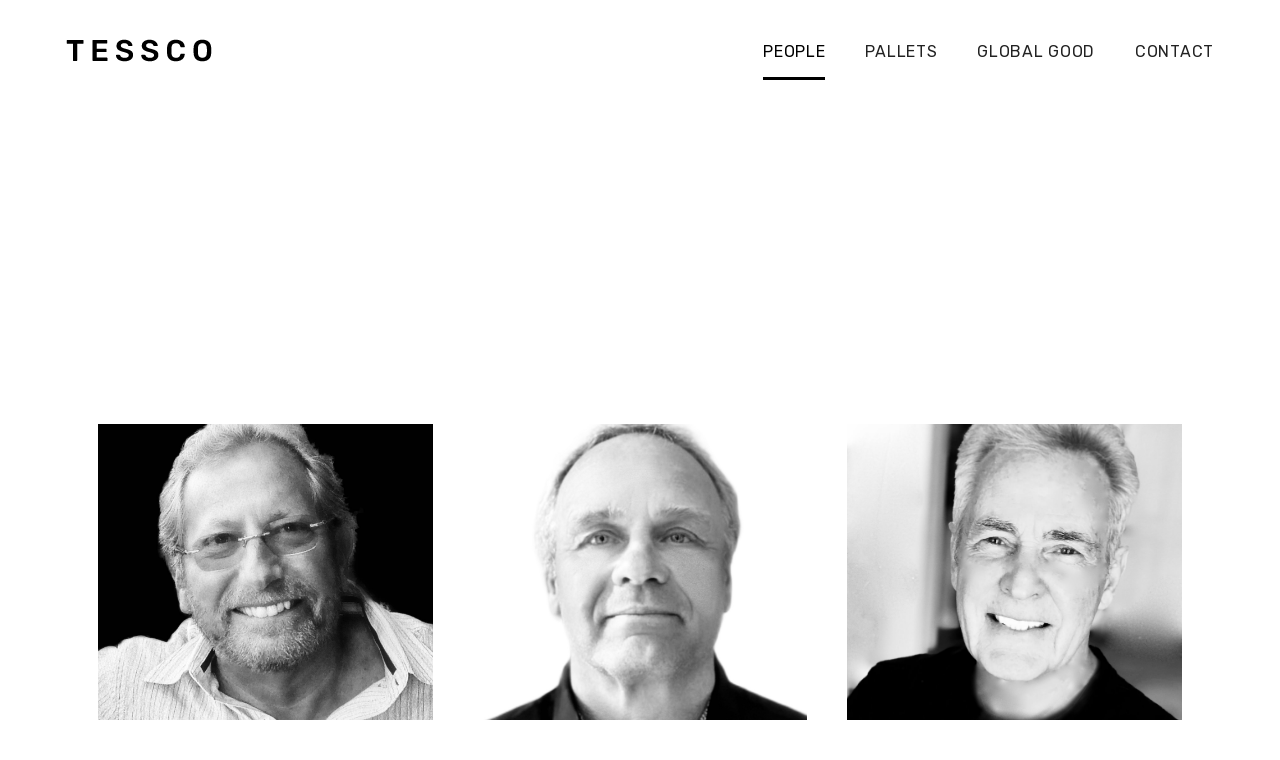

--- FILE ---
content_type: text/html
request_url: https://www.tesscosystems.com/about?rel=0&autoplay=1&mute=1
body_size: 6194
content:
<!DOCTYPE html><!-- This site was created in Webflow. https://webflow.com --><!-- Last Published: Wed Feb 19 2025 04:52:22 GMT+0000 (Coordinated Universal Time) --><html data-wf-domain="www.tesscosystems.com" data-wf-page="5ec2ce2f47812b51a0d920c9" data-wf-site="5eaaf210cb692f8487b2516e"><head><meta charset="utf-8"/><title>About Tessco</title><meta content="We make the next-generation of antimicrobial plastic pallets that will help safeguard people, products, and planet." name="description"/><meta content="About Tessco" property="og:title"/><meta content="We make the next-generation of antimicrobial plastic pallets that will help safeguard people, products, and planet." property="og:description"/><meta content="https://cdn.prod.website-files.com/5eaaf210cb692f8487b2516e/5ef0c86a0c18347d346cf383_Screen%20Shot%202020-06-22%20at%2011.03.20%20AM.png" property="og:image"/><meta content="About Tessco" property="twitter:title"/><meta content="We make the next-generation of antimicrobial plastic pallets that will help safeguard people, products, and planet." property="twitter:description"/><meta content="https://cdn.prod.website-files.com/5eaaf210cb692f8487b2516e/5ef0c86a0c18347d346cf383_Screen%20Shot%202020-06-22%20at%2011.03.20%20AM.png" property="twitter:image"/><meta property="og:type" content="website"/><meta content="summary_large_image" name="twitter:card"/><meta content="width=device-width, initial-scale=1" name="viewport"/><meta content="Webflow" name="generator"/><link href="https://cdn.prod.website-files.com/5eaaf210cb692f8487b2516e/css/tessco.webflow.6a2a1e68c.css" rel="stylesheet" type="text/css"/><link href="https://fonts.googleapis.com" rel="preconnect"/><link href="https://fonts.gstatic.com" rel="preconnect" crossorigin="anonymous"/><script src="https://ajax.googleapis.com/ajax/libs/webfont/1.6.26/webfont.js" type="text/javascript"></script><script type="text/javascript">WebFont.load({  google: {    families: ["Oswald:200,300,400,500,600,700","Open Sans:300,300italic,400,400italic,600,600italic,700,700italic,800,800italic","Rubik:300,300italic,regular,italic,500,500italic,700,700italic,900,900italic","Inter:300,regular,500,600,700,800,900"]  }});</script><script type="text/javascript">!function(o,c){var n=c.documentElement,t=" w-mod-";n.className+=t+"js",("ontouchstart"in o||o.DocumentTouch&&c instanceof DocumentTouch)&&(n.className+=t+"touch")}(window,document);</script><link href="https://cdn.prod.website-files.com/5eaaf210cb692f8487b2516e/5eda65cda6421234d0d3f698_tessco_favion.png" rel="shortcut icon" type="image/x-icon"/><link href="https://cdn.prod.website-files.com/5eaaf210cb692f8487b2516e/5eda65d088d55a265d0b6064_OpenGraph.jpg" rel="apple-touch-icon"/><script async="" src="https://www.googletagmanager.com/gtag/js?id=G-4XB0FRGHW8"></script><script type="text/javascript">window.dataLayer = window.dataLayer || [];function gtag(){dataLayer.push(arguments);}gtag('set', 'developer_id.dZGVlNj', true);gtag('js', new Date());gtag('config', 'G-4XB0FRGHW8');</script></head><body class="body"><div data-w-id="5e0d580e-afd7-4301-8bb3-d491ad384b2b" class="nav-holder"><div data-collapse="medium" data-animation="over-left" data-duration="400" data-easing="ease" data-easing2="ease" role="banner" class="nav w-nav"><div class="max_container_nav"><a href="/" class="brand-text w-nav-brand"><img src="https://cdn.prod.website-files.com/5eaaf210cb692f8487b2516e/5eaaf210cb692f2e9fb251ca_KIVERDI_light.png" width="323" alt="" class="logo"/><h2 class="p-logo hide">Tessco</h2><img src="https://cdn.prod.website-files.com/5eaaf210cb692f8487b2516e/5eea2292f7d1b7604c5cbaee_Tessco-logo.svg" alt="" class="image-35"/></a><nav role="navigation" class="nav-menu center w-nav-menu"><a href="/about" aria-current="page" class="p-nav-link w-nav-link w--current">PEOPLE</a><a href="/pallets" class="p-nav-link w-nav-link">PALLETS</a><a href="/global-good" class="p-nav-link w-nav-link">GLOBAL GOOD<br/></a><a href="/contact" class="p-nav-link w-nav-link">CONTACT<br/></a></nav><div class="menu-button w-nav-button"><div class="w-icon-nav-menu"></div></div></div></div></div><div class="tessco-section"><div class="max_container"><div class="minimax white push"><div class="display-text-tessco hide">Our Vision</div><h2 class="white-text">PEOPLE</h2><p class="p-22 white">Meet the people behind the vision.</p></div></div><div class="collection-list-wrapper-12 w-dyn-list"><div role="list" class="collection-list-13 w-dyn-items"><div style="background-color:#0092d8" role="listitem" class="collection-item-13-copy w-dyn-item"><div class="tessobgoverlay"></div><div class="html-embed-2 w-embed w-iframe"><!--<video src="" width="100%" height="100%" autoplay loop muted></video>-->

<iframe src="?rel=0&amp;autoplay=1&mute=1" width="100%" height="100%" frameborder="0" allowfullscreen></iframe></div><div style="background-image:url(&quot;https://cdn.prod.website-files.com/5eaaf210cb692f533eb25173/5eed16a8e625d118715bc156_Frame%206%402x.svg&quot;)" class="tesscobgimg-copy"></div><div style="background-color:#0092d8" class="tesscobgcolor w-condition-invisible"></div></div></div></div></div><div class="newteamsection"><div class="max_container"><div class="teamdiv-v2"></div><div class="collection-list-wrapper-14 w-dyn-list"><div role="list" class="new-about-team-grid w-dyn-items"><div role="listitem" class="modal-parent-new w-dyn-item"><div class="card"><img alt="" src="https://cdn.prod.website-files.com/5eaaf210cb692f533eb25173/5ee294475994c5e96e30ee91_GregHoffbiopix.jpg" sizes="(max-width: 479px) 87vw, (max-width: 767px) 86vw, (max-width: 991px) 43vw, (max-width: 1279px) 27vw, 334.6640625px" srcset="https://cdn.prod.website-files.com/5eaaf210cb692f533eb25173/5ee294475994c5e96e30ee91_GregHoffbiopix-p-500.jpeg 500w, https://cdn.prod.website-files.com/5eaaf210cb692f533eb25173/5ee294475994c5e96e30ee91_GregHoffbiopix-p-800.jpeg 800w, https://cdn.prod.website-files.com/5eaaf210cb692f533eb25173/5ee294475994c5e96e30ee91_GregHoffbiopix-p-1080.jpeg 1080w, https://cdn.prod.website-files.com/5eaaf210cb692f533eb25173/5ee294475994c5e96e30ee91_GregHoffbiopix.jpg 1194w" class="image-30"/><div class="body">Greg Hoffman</div><h4 class="p-caption orange-no-margin">FOUNDING DIRECTOR</h4><p class="p-caption">CHARISMATIC PLAYMAKER WHO BUILDS RESILIENT TEAMS.</p><a data-w-id="26b39f64-0c16-b44a-986b-283afc8069d5" href="#" class="link-block-7 w-inline-block"><h1 class="member-title-color-copy">READ MORE</h1></a><div style="opacity:1" class="modal-container _4"><div data-ix="close-modal" class="close">X</div><div data-ix="close-modal" data-w-id="9874fb20-5b70-62c4-c5cd-63feaef96e2c" class="modal-bg contact"></div><div class="modal contact"><div id="w-node-_9874fb20-5b70-62c4-c5cd-63feaef96e2e-a0d920c9" class="div-block-100"><img width="424" alt="" src="https://cdn.prod.website-files.com/5eaaf210cb692f533eb25173/5ee294475994c5e96e30ee91_GregHoffbiopix.jpg" sizes="100vw" srcset="https://cdn.prod.website-files.com/5eaaf210cb692f533eb25173/5ee294475994c5e96e30ee91_GregHoffbiopix-p-500.jpeg 500w, https://cdn.prod.website-files.com/5eaaf210cb692f533eb25173/5ee294475994c5e96e30ee91_GregHoffbiopix-p-800.jpeg 800w, https://cdn.prod.website-files.com/5eaaf210cb692f533eb25173/5ee294475994c5e96e30ee91_GregHoffbiopix-p-1080.jpeg 1080w, https://cdn.prod.website-files.com/5eaaf210cb692f533eb25173/5ee294475994c5e96e30ee91_GregHoffbiopix.jpg 1194w" class="image-30 fit"/><h2 class="p-22 card">Greg Hoffman</h2><h4 class="heading-63 card">FOUNDING DIRECTOR</h4><a href="#" class="link-block-8 w-inline-block"><img src="https://cdn.prod.website-files.com/5eaaf210cb692f8487b2516e/5eea6eab482cfe39c16031cc_174857.png" width="25" alt=""/><div class="linkedin">View Profile</div></a></div><div class="div-block-112"><div class="rich-text-block-2 w-richtext"><h2>Meet Greg.</h2><p>For the past 20 years, Greg Hoffman has been involved in leading companies devoted to global good; whether through material science, e-vehicles, or packaging solutions. He and his team have created effective solutions for companies such as Apple and Amazon, in the areas of packaging, manufacturing and reverse logistics.  Mr. Hoffman feels confident and proud of the exceptional and experienced Tessco team that has been assembled.</p><p>‍</p></div></div></div></div></div></div><div role="listitem" class="modal-parent-new w-dyn-item"><div class="card"><img alt="" src="https://cdn.prod.website-files.com/5eaaf210cb692f533eb25173/5ee2947f2b1809e065ca6253_clinepic.jpg" sizes="(max-width: 479px) 87vw, (max-width: 767px) 86vw, (max-width: 991px) 43vw, (max-width: 1279px) 27vw, 334.6640625px" srcset="https://cdn.prod.website-files.com/5eaaf210cb692f533eb25173/5ee2947f2b1809e065ca6253_clinepic-p-500.jpeg 500w, https://cdn.prod.website-files.com/5eaaf210cb692f533eb25173/5ee2947f2b1809e065ca6253_clinepic-p-800.jpeg 800w, https://cdn.prod.website-files.com/5eaaf210cb692f533eb25173/5ee2947f2b1809e065ca6253_clinepic-p-1080.jpeg 1080w, https://cdn.prod.website-files.com/5eaaf210cb692f533eb25173/5ee2947f2b1809e065ca6253_clinepic.jpg 1242w" class="image-30"/><div class="body">David Cline</div><h4 class="p-caption orange-no-margin">FOUNDING DIRECTOR</h4><p class="p-caption">No-nonsense Goal-getter Who Sees Around Corners.</p><a data-w-id="26b39f64-0c16-b44a-986b-283afc8069d5" href="#" class="link-block-7 w-inline-block"><h1 class="member-title-color-copy">READ MORE</h1></a><div style="opacity:1" class="modal-container _4"><div data-ix="close-modal" class="close">X</div><div data-ix="close-modal" data-w-id="9874fb20-5b70-62c4-c5cd-63feaef96e2c" class="modal-bg contact"></div><div class="modal contact"><div id="w-node-_9874fb20-5b70-62c4-c5cd-63feaef96e2e-a0d920c9" class="div-block-100"><img width="424" alt="" src="https://cdn.prod.website-files.com/5eaaf210cb692f533eb25173/5ee2947f2b1809e065ca6253_clinepic.jpg" sizes="100vw" srcset="https://cdn.prod.website-files.com/5eaaf210cb692f533eb25173/5ee2947f2b1809e065ca6253_clinepic-p-500.jpeg 500w, https://cdn.prod.website-files.com/5eaaf210cb692f533eb25173/5ee2947f2b1809e065ca6253_clinepic-p-800.jpeg 800w, https://cdn.prod.website-files.com/5eaaf210cb692f533eb25173/5ee2947f2b1809e065ca6253_clinepic-p-1080.jpeg 1080w, https://cdn.prod.website-files.com/5eaaf210cb692f533eb25173/5ee2947f2b1809e065ca6253_clinepic.jpg 1242w" class="image-30 fit"/><h2 class="p-22 card">David Cline</h2><h4 class="heading-63 card">FOUNDING DIRECTOR</h4><a href="#" class="link-block-8 w-inline-block"><img src="https://cdn.prod.website-files.com/5eaaf210cb692f8487b2516e/5eea6eab482cfe39c16031cc_174857.png" width="25" alt=""/><div class="linkedin">View Profile</div></a></div><div class="div-block-112"><div class="rich-text-block-2 w-richtext"><h2>Meet David.</h2><p>David has been a business owner, founder and entrepreneur for over 40 years. As co-founder and president of Global Allies since 2000, the bench mark for task chairs and stacking banquet chairs produced specifically for the Hotel and Hospitality industry worldwide. His experience and expertise in strategic market planning, as well as logistics and supply chain management from their factories in China provide a wide range of knowledge and success as growth and scalability are achieved. David also owns and manages Universal Bedlegs, an injection molding business producing a bed support system, with manufacturing in Bassett Virginia.</p><p>‍</p><p>‍</p></div></div></div></div></div></div><div role="listitem" class="modal-parent-new w-dyn-item"><div class="card"><img alt="" src="https://cdn.prod.website-files.com/5eaaf210cb692f533eb25173/5ee297c857c00e2babcf3c4b_art6%20-%201.jpg" sizes="(max-width: 479px) 87vw, (max-width: 767px) 86vw, (max-width: 991px) 43vw, (max-width: 1279px) 27vw, 334.6640625px" srcset="https://cdn.prod.website-files.com/5eaaf210cb692f533eb25173/5ee297c857c00e2babcf3c4b_art6%20-%201-p-500.jpeg 500w, https://cdn.prod.website-files.com/5eaaf210cb692f533eb25173/5ee297c857c00e2babcf3c4b_art6%20-%201-p-800.jpeg 800w, https://cdn.prod.website-files.com/5eaaf210cb692f533eb25173/5ee297c857c00e2babcf3c4b_art6%20-%201-p-1080.jpeg 1080w, https://cdn.prod.website-files.com/5eaaf210cb692f533eb25173/5ee297c857c00e2babcf3c4b_art6%20-%201-p-1600.jpeg 1600w, https://cdn.prod.website-files.com/5eaaf210cb692f533eb25173/5ee297c857c00e2babcf3c4b_art6%20-%201-p-2000.jpeg 2000w, https://cdn.prod.website-files.com/5eaaf210cb692f533eb25173/5ee297c857c00e2babcf3c4b_art6%20-%201.jpg 2570w" class="image-30"/><div class="body">Art Fischer</div><h4 class="p-caption orange-no-margin">EVP, GLOBAL sales</h4><p class="p-caption">Avid Problem Solver Who WALKS the Extra Mile.</p><a data-w-id="26b39f64-0c16-b44a-986b-283afc8069d5" href="#" class="link-block-7 w-inline-block"><h1 class="member-title-color-copy">READ MORE</h1></a><div style="opacity:1" class="modal-container _4"><div data-ix="close-modal" class="close">X</div><div data-ix="close-modal" data-w-id="9874fb20-5b70-62c4-c5cd-63feaef96e2c" class="modal-bg contact"></div><div class="modal contact"><div id="w-node-_9874fb20-5b70-62c4-c5cd-63feaef96e2e-a0d920c9" class="div-block-100"><img width="424" alt="" src="https://cdn.prod.website-files.com/5eaaf210cb692f533eb25173/5ee297c857c00e2babcf3c4b_art6%20-%201.jpg" sizes="100vw" srcset="https://cdn.prod.website-files.com/5eaaf210cb692f533eb25173/5ee297c857c00e2babcf3c4b_art6%20-%201-p-500.jpeg 500w, https://cdn.prod.website-files.com/5eaaf210cb692f533eb25173/5ee297c857c00e2babcf3c4b_art6%20-%201-p-800.jpeg 800w, https://cdn.prod.website-files.com/5eaaf210cb692f533eb25173/5ee297c857c00e2babcf3c4b_art6%20-%201-p-1080.jpeg 1080w, https://cdn.prod.website-files.com/5eaaf210cb692f533eb25173/5ee297c857c00e2babcf3c4b_art6%20-%201-p-1600.jpeg 1600w, https://cdn.prod.website-files.com/5eaaf210cb692f533eb25173/5ee297c857c00e2babcf3c4b_art6%20-%201-p-2000.jpeg 2000w, https://cdn.prod.website-files.com/5eaaf210cb692f533eb25173/5ee297c857c00e2babcf3c4b_art6%20-%201.jpg 2570w" class="image-30 fit"/><h2 class="p-22 card">Art Fischer</h2><h4 class="heading-63 card">EVP, GLOBAL sales</h4><a href="#" class="link-block-8 w-inline-block"><img src="https://cdn.prod.website-files.com/5eaaf210cb692f8487b2516e/5eea6eab482cfe39c16031cc_174857.png" width="25" alt=""/><div class="linkedin">View Profile</div></a></div><div class="div-block-112"><div class="rich-text-block-2 w-richtext"><h2>Meet Art.</h2><p>Art is a consummate professional who brings 30 years of sales and marketing experience to Tessco. Besides being adept at commercializing new technologies, he is also highly-skilled at finding creative solutions for his clients that minimizing risk while maximizing ROI. Previously, Art created On Track Marketing to provide next-generation packaging technologies for brands including Nestles Water, Ocean Spray, Frappuccino and Pepsi-Cola. During this time, he helped escalate the growth of SOBE brand and helped launch the Vitamin Water-Glaceau. (Is this the next thing? Prior to that, his marketing talents led him to Perennial Design where he collaborated with aerospace designers, packaging teams inventive minds to launch the CUBE pallet and KuBox --which won the DuPont Award 2 years in a row.</p><p>‍</p></div></div></div></div></div></div><div role="listitem" class="modal-parent-new w-dyn-item"><div class="card"><img alt="" src="https://cdn.prod.website-files.com/5eaaf210cb692f533eb25173/5ee28cb9489d9930311a2c04_garymface-2%20-%201.jpg" class="image-30"/><div class="body">Gary Metzger</div><h4 class="p-caption orange-no-margin">DIRECTOR, MATERIAL SCIENCE</h4><p class="p-caption">Rare Business leader who fuels safety with science.</p><a data-w-id="26b39f64-0c16-b44a-986b-283afc8069d5" href="#" class="link-block-7 w-inline-block"><h1 class="member-title-color-copy">READ MORE</h1></a><div style="opacity:1" class="modal-container _4"><div data-ix="close-modal" class="close">X</div><div data-ix="close-modal" data-w-id="9874fb20-5b70-62c4-c5cd-63feaef96e2c" class="modal-bg contact"></div><div class="modal contact"><div id="w-node-_9874fb20-5b70-62c4-c5cd-63feaef96e2e-a0d920c9" class="div-block-100"><img width="424" alt="" src="https://cdn.prod.website-files.com/5eaaf210cb692f533eb25173/5ee28cb9489d9930311a2c04_garymface-2%20-%201.jpg" class="image-30 fit"/><h2 class="p-22 card">Gary Metzger</h2><h4 class="heading-63 card">DIRECTOR, MATERIAL SCIENCE</h4><a href="#" class="link-block-8 w-inline-block"><img src="https://cdn.prod.website-files.com/5eaaf210cb692f8487b2516e/5eea6eab482cfe39c16031cc_174857.png" width="25" alt=""/><div class="linkedin">View Profile</div></a></div><div class="div-block-112"><div class="rich-text-block-2 w-richtext"><h2>Meet Gary.</h2><p>Gary is recognized as one of the rare leaders who understands the business as well as the scientific process. Gary has 40 years of product development, strategic planning, management, business development, and operational expertise. In addition to his leadership functions, he has spearheaded research and development for recycled polymers, new alloy and bio-based polymer development, and introduced fragrance into polymer applications. He also developed encrypted item level bar code identification technology, anti-counterfeiting technologies, and antimicrobial technologies. He now brings his expertise, industry connections, and leadership to the Tessco systems team.</p></div></div></div></div></div></div><div role="listitem" class="modal-parent-new w-dyn-item"><div class="card"><img alt="" src="https://cdn.prod.website-files.com/5eaaf210cb692f533eb25173/5ee90c596947ad4544bd9016_jeff%20-%201%20(1).jpg" sizes="(max-width: 479px) 87vw, (max-width: 767px) 86vw, (max-width: 991px) 43vw, (max-width: 1279px) 27vw, 334.6640625px" srcset="https://cdn.prod.website-files.com/5eaaf210cb692f533eb25173/5ee90c596947ad4544bd9016_jeff%20-%201%20(1)-p-500.jpeg 500w, https://cdn.prod.website-files.com/5eaaf210cb692f533eb25173/5ee90c596947ad4544bd9016_jeff%20-%201%20(1)-p-1600.jpeg 1600w, https://cdn.prod.website-files.com/5eaaf210cb692f533eb25173/5ee90c596947ad4544bd9016_jeff%20-%201%20(1).jpg 1921w" class="image-30"/><div class="body">Jeff Silver</div><h4 class="p-caption orange-no-margin">FINANCE</h4><p class="p-caption">Corporate Finance expert WHO gets things done.</p><a data-w-id="26b39f64-0c16-b44a-986b-283afc8069d5" href="#" class="link-block-7 w-inline-block"><h1 class="member-title-color-copy">READ MORE</h1></a><div style="opacity:1" class="modal-container _4"><div data-ix="close-modal" class="close">X</div><div data-ix="close-modal" data-w-id="9874fb20-5b70-62c4-c5cd-63feaef96e2c" class="modal-bg contact"></div><div class="modal contact"><div id="w-node-_9874fb20-5b70-62c4-c5cd-63feaef96e2e-a0d920c9" class="div-block-100"><img width="424" alt="" src="https://cdn.prod.website-files.com/5eaaf210cb692f533eb25173/5ee90c596947ad4544bd9016_jeff%20-%201%20(1).jpg" sizes="100vw" srcset="https://cdn.prod.website-files.com/5eaaf210cb692f533eb25173/5ee90c596947ad4544bd9016_jeff%20-%201%20(1)-p-500.jpeg 500w, https://cdn.prod.website-files.com/5eaaf210cb692f533eb25173/5ee90c596947ad4544bd9016_jeff%20-%201%20(1)-p-1600.jpeg 1600w, https://cdn.prod.website-files.com/5eaaf210cb692f533eb25173/5ee90c596947ad4544bd9016_jeff%20-%201%20(1).jpg 1921w" class="image-30 fit"/><h2 class="p-22 card">Jeff Silver</h2><h4 class="heading-63 card">FINANCE</h4><a href="#" class="link-block-8 w-inline-block"><img src="https://cdn.prod.website-files.com/5eaaf210cb692f8487b2516e/5eea6eab482cfe39c16031cc_174857.png" width="25" alt=""/><div class="linkedin">View Profile</div></a></div><div class="div-block-112"><div class="rich-text-block-2 w-richtext"><h2>Meet Jeff.</h2><p>Jeff has nearly 30 years of corporate finance, investment banking, merchant banking, consulting and executive management experience. Jeff has been working with the founding director of Tessco for the past 15 years. His previous experience includes  corporate finance and M&amp;A for A-listers like: Merrill Lynch, Montgomery Securities, RothCapital Partners and Millennium Capital Partners. </p><p>‍</p></div></div></div></div></div></div><div role="listitem" class="modal-parent-new w-dyn-item"><div class="card"><img alt="" src="https://cdn.prod.website-files.com/5eaaf210cb692f533eb25173/5ec36bf31a2cb597a53aea6f_janietest.jpg" sizes="(max-width: 479px) 87vw, (max-width: 767px) 86vw, (max-width: 991px) 43vw, (max-width: 1279px) 27vw, 334.6640625px" srcset="https://cdn.prod.website-files.com/5eaaf210cb692f533eb25173/5ec36bf31a2cb597a53aea6f_janietest-p-500.jpeg 500w, https://cdn.prod.website-files.com/5eaaf210cb692f533eb25173/5ec36bf31a2cb597a53aea6f_janietest.jpg 788w" class="image-30"/><div class="body">Jane Lalonde</div><h4 class="p-caption orange-no-margin">CHIEF MARKETING OFFICER (CMO)</h4><p class="p-caption">Fierce Branding Expert and Design PowerhousE.</p><a data-w-id="26b39f64-0c16-b44a-986b-283afc8069d5" href="#" class="link-block-7 w-inline-block"><h1 class="member-title-color-copy">READ MORE</h1></a><div style="opacity:1" class="modal-container _4"><div data-ix="close-modal" class="close">X</div><div data-ix="close-modal" data-w-id="9874fb20-5b70-62c4-c5cd-63feaef96e2c" class="modal-bg contact"></div><div class="modal contact"><div id="w-node-_9874fb20-5b70-62c4-c5cd-63feaef96e2e-a0d920c9" class="div-block-100"><img width="424" alt="" src="https://cdn.prod.website-files.com/5eaaf210cb692f533eb25173/5ec36bf31a2cb597a53aea6f_janietest.jpg" sizes="100vw" srcset="https://cdn.prod.website-files.com/5eaaf210cb692f533eb25173/5ec36bf31a2cb597a53aea6f_janietest-p-500.jpeg 500w, https://cdn.prod.website-files.com/5eaaf210cb692f533eb25173/5ec36bf31a2cb597a53aea6f_janietest.jpg 788w" class="image-30 fit"/><h2 class="p-22 card">Jane Lalonde</h2><h4 class="heading-63 card">CHIEF MARKETING OFFICER (CMO)</h4><a href="#" class="link-block-8 w-inline-block"><img src="https://cdn.prod.website-files.com/5eaaf210cb692f8487b2516e/5eea6eab482cfe39c16031cc_174857.png" width="25" alt=""/><div class="linkedin">View Profile</div></a></div><div class="div-block-112"><div class="rich-text-block-2 w-richtext"><h2>Meet Jane.</h2><p>Jane’s superpowers are her drive, creativity, and initiative. She brings an impressive blue-chip branding background to the Tessco team. She has held senior branding positions at Disney, Time Warner, Virgin, and Coca Cola. She has also served as VP, Marketing at several B2B starts up in Silicon Valley and taught &#x27;Principles of Marketing&#x27; at Pepperdine as an adjunct professor. She also co-founded a full-service agency with four design labs inside it based in the heart of Silicon Valley. Her motto: My job as a marketer isn’t to trick you. My job is to show up, turn on a light, and tell you a story that is real and resonates.</p><p>‍</p></div></div></div></div></div></div></div></div></div></div><div class="learnmore"><div class="max_container bottom-border"><div class="contact-div"><div class="div-block-12"><h3>Ready to talk pallets?<br/></h3></div><div class="div-block-8"><a href="/contact" class="button w-button">Contact us</a></div></div></div></div><div data-collapse="none" data-animation="default" data-duration="400" data-easing="ease" data-easing2="ease" role="banner" class="footer white w-nav"><div class="max_container"><nav role="navigation" class="nav-menu-2 w-nav-menu"><div class="div-block-80"><div class="p-sml-body full"><a href="#" class="link-5">Tessco Systems<br/></a></div></div><div class="div-block-81"><a href="mailto:jane@matchcmo.com" class="p-sml-body full w-nav-link">info@tesscosystems.com</a><a href="#" class="p-sml-body full w-nav-link">4040 Civic Center Drive<br/>Suite 200<br/>San Rafael, CA 94903</a><a href="tel:4156918740" class="p-sml-body full w-nav-link">(415) 691.8740<br/></a></div><div class="div-block-79 w-clearfix"><a href="/about#contact" class="footerlink rightbold hide w-nav-link">Contact</a><a href="/about#contact" class="footerlink rightbold2 w-nav-link">Careers</a></div></nav></div></div><script src="https://d3e54v103j8qbb.cloudfront.net/js/jquery-3.5.1.min.dc5e7f18c8.js?site=5eaaf210cb692f8487b2516e" type="text/javascript" integrity="sha256-9/aliU8dGd2tb6OSsuzixeV4y/faTqgFtohetphbbj0=" crossorigin="anonymous"></script><script src="https://cdn.prod.website-files.com/5eaaf210cb692f8487b2516e/js/webflow.dd4629fc.9b60462c18a60af5.js" type="text/javascript"></script><!-- Start seamless-pagination custom code -->

<script src="https://cdnjs.cloudflare.com/ajax/libs/jquery.pjax/2.0.1/jquery.pjax.min.js"></script>
<script>
  var containerSelector = '#seamless-replace';
  $(document).pjax(
    '.w-pagination-wrapper a',
    containerSelector,
    {
      container: containerSelector, 
      fragment: containerSelector,
      scrollTo: false,
      timeout: 2500,
    }
  );
  // These 3 lines should reinitialize interactions
  $(document).on('pjax:end', function() {
    Webflow.require('ix2').init();
  });
</script>

<!-- End seamless-pagination custom code --></body></html>

--- FILE ---
content_type: text/html
request_url: https://www.tesscosystems.com/about?rel=0&autoplay=1&mute=1
body_size: 5884
content:
<!DOCTYPE html><!-- This site was created in Webflow. https://webflow.com --><!-- Last Published: Wed Feb 19 2025 04:52:22 GMT+0000 (Coordinated Universal Time) --><html data-wf-domain="www.tesscosystems.com" data-wf-page="5ec2ce2f47812b51a0d920c9" data-wf-site="5eaaf210cb692f8487b2516e"><head><meta charset="utf-8"/><title>About Tessco</title><meta content="We make the next-generation of antimicrobial plastic pallets that will help safeguard people, products, and planet." name="description"/><meta content="About Tessco" property="og:title"/><meta content="We make the next-generation of antimicrobial plastic pallets that will help safeguard people, products, and planet." property="og:description"/><meta content="https://cdn.prod.website-files.com/5eaaf210cb692f8487b2516e/5ef0c86a0c18347d346cf383_Screen%20Shot%202020-06-22%20at%2011.03.20%20AM.png" property="og:image"/><meta content="About Tessco" property="twitter:title"/><meta content="We make the next-generation of antimicrobial plastic pallets that will help safeguard people, products, and planet." property="twitter:description"/><meta content="https://cdn.prod.website-files.com/5eaaf210cb692f8487b2516e/5ef0c86a0c18347d346cf383_Screen%20Shot%202020-06-22%20at%2011.03.20%20AM.png" property="twitter:image"/><meta property="og:type" content="website"/><meta content="summary_large_image" name="twitter:card"/><meta content="width=device-width, initial-scale=1" name="viewport"/><meta content="Webflow" name="generator"/><link href="https://cdn.prod.website-files.com/5eaaf210cb692f8487b2516e/css/tessco.webflow.6a2a1e68c.css" rel="stylesheet" type="text/css"/><link href="https://fonts.googleapis.com" rel="preconnect"/><link href="https://fonts.gstatic.com" rel="preconnect" crossorigin="anonymous"/><script src="https://ajax.googleapis.com/ajax/libs/webfont/1.6.26/webfont.js" type="text/javascript"></script><script type="text/javascript">WebFont.load({  google: {    families: ["Oswald:200,300,400,500,600,700","Open Sans:300,300italic,400,400italic,600,600italic,700,700italic,800,800italic","Rubik:300,300italic,regular,italic,500,500italic,700,700italic,900,900italic","Inter:300,regular,500,600,700,800,900"]  }});</script><script type="text/javascript">!function(o,c){var n=c.documentElement,t=" w-mod-";n.className+=t+"js",("ontouchstart"in o||o.DocumentTouch&&c instanceof DocumentTouch)&&(n.className+=t+"touch")}(window,document);</script><link href="https://cdn.prod.website-files.com/5eaaf210cb692f8487b2516e/5eda65cda6421234d0d3f698_tessco_favion.png" rel="shortcut icon" type="image/x-icon"/><link href="https://cdn.prod.website-files.com/5eaaf210cb692f8487b2516e/5eda65d088d55a265d0b6064_OpenGraph.jpg" rel="apple-touch-icon"/><script async="" src="https://www.googletagmanager.com/gtag/js?id=G-4XB0FRGHW8"></script><script type="text/javascript">window.dataLayer = window.dataLayer || [];function gtag(){dataLayer.push(arguments);}gtag('set', 'developer_id.dZGVlNj', true);gtag('js', new Date());gtag('config', 'G-4XB0FRGHW8');</script></head><body class="body"><div data-w-id="5e0d580e-afd7-4301-8bb3-d491ad384b2b" class="nav-holder"><div data-collapse="medium" data-animation="over-left" data-duration="400" data-easing="ease" data-easing2="ease" role="banner" class="nav w-nav"><div class="max_container_nav"><a href="/" class="brand-text w-nav-brand"><img src="https://cdn.prod.website-files.com/5eaaf210cb692f8487b2516e/5eaaf210cb692f2e9fb251ca_KIVERDI_light.png" width="323" alt="" class="logo"/><h2 class="p-logo hide">Tessco</h2><img src="https://cdn.prod.website-files.com/5eaaf210cb692f8487b2516e/5eea2292f7d1b7604c5cbaee_Tessco-logo.svg" alt="" class="image-35"/></a><nav role="navigation" class="nav-menu center w-nav-menu"><a href="/about" aria-current="page" class="p-nav-link w-nav-link w--current">PEOPLE</a><a href="/pallets" class="p-nav-link w-nav-link">PALLETS</a><a href="/global-good" class="p-nav-link w-nav-link">GLOBAL GOOD<br/></a><a href="/contact" class="p-nav-link w-nav-link">CONTACT<br/></a></nav><div class="menu-button w-nav-button"><div class="w-icon-nav-menu"></div></div></div></div></div><div class="tessco-section"><div class="max_container"><div class="minimax white push"><div class="display-text-tessco hide">Our Vision</div><h2 class="white-text">PEOPLE</h2><p class="p-22 white">Meet the people behind the vision.</p></div></div><div class="collection-list-wrapper-12 w-dyn-list"><div role="list" class="collection-list-13 w-dyn-items"><div style="background-color:#0092d8" role="listitem" class="collection-item-13-copy w-dyn-item"><div class="tessobgoverlay"></div><div class="html-embed-2 w-embed w-iframe"><!--<video src="" width="100%" height="100%" autoplay loop muted></video>-->

<iframe src="?rel=0&amp;autoplay=1&mute=1" width="100%" height="100%" frameborder="0" allowfullscreen></iframe></div><div style="background-image:url(&quot;https://cdn.prod.website-files.com/5eaaf210cb692f533eb25173/5eed16a8e625d118715bc156_Frame%206%402x.svg&quot;)" class="tesscobgimg-copy"></div><div style="background-color:#0092d8" class="tesscobgcolor w-condition-invisible"></div></div></div></div></div><div class="newteamsection"><div class="max_container"><div class="teamdiv-v2"></div><div class="collection-list-wrapper-14 w-dyn-list"><div role="list" class="new-about-team-grid w-dyn-items"><div role="listitem" class="modal-parent-new w-dyn-item"><div class="card"><img alt="" src="https://cdn.prod.website-files.com/5eaaf210cb692f533eb25173/5ee294475994c5e96e30ee91_GregHoffbiopix.jpg" sizes="(max-width: 479px) 87vw, (max-width: 767px) 86vw, (max-width: 991px) 43vw, (max-width: 1279px) 27vw, 334.6640625px" srcset="https://cdn.prod.website-files.com/5eaaf210cb692f533eb25173/5ee294475994c5e96e30ee91_GregHoffbiopix-p-500.jpeg 500w, https://cdn.prod.website-files.com/5eaaf210cb692f533eb25173/5ee294475994c5e96e30ee91_GregHoffbiopix-p-800.jpeg 800w, https://cdn.prod.website-files.com/5eaaf210cb692f533eb25173/5ee294475994c5e96e30ee91_GregHoffbiopix-p-1080.jpeg 1080w, https://cdn.prod.website-files.com/5eaaf210cb692f533eb25173/5ee294475994c5e96e30ee91_GregHoffbiopix.jpg 1194w" class="image-30"/><div class="body">Greg Hoffman</div><h4 class="p-caption orange-no-margin">FOUNDING DIRECTOR</h4><p class="p-caption">CHARISMATIC PLAYMAKER WHO BUILDS RESILIENT TEAMS.</p><a data-w-id="26b39f64-0c16-b44a-986b-283afc8069d5" href="#" class="link-block-7 w-inline-block"><h1 class="member-title-color-copy">READ MORE</h1></a><div style="opacity:1" class="modal-container _4"><div data-ix="close-modal" class="close">X</div><div data-ix="close-modal" data-w-id="9874fb20-5b70-62c4-c5cd-63feaef96e2c" class="modal-bg contact"></div><div class="modal contact"><div id="w-node-_9874fb20-5b70-62c4-c5cd-63feaef96e2e-a0d920c9" class="div-block-100"><img width="424" alt="" src="https://cdn.prod.website-files.com/5eaaf210cb692f533eb25173/5ee294475994c5e96e30ee91_GregHoffbiopix.jpg" sizes="100vw" srcset="https://cdn.prod.website-files.com/5eaaf210cb692f533eb25173/5ee294475994c5e96e30ee91_GregHoffbiopix-p-500.jpeg 500w, https://cdn.prod.website-files.com/5eaaf210cb692f533eb25173/5ee294475994c5e96e30ee91_GregHoffbiopix-p-800.jpeg 800w, https://cdn.prod.website-files.com/5eaaf210cb692f533eb25173/5ee294475994c5e96e30ee91_GregHoffbiopix-p-1080.jpeg 1080w, https://cdn.prod.website-files.com/5eaaf210cb692f533eb25173/5ee294475994c5e96e30ee91_GregHoffbiopix.jpg 1194w" class="image-30 fit"/><h2 class="p-22 card">Greg Hoffman</h2><h4 class="heading-63 card">FOUNDING DIRECTOR</h4><a href="#" class="link-block-8 w-inline-block"><img src="https://cdn.prod.website-files.com/5eaaf210cb692f8487b2516e/5eea6eab482cfe39c16031cc_174857.png" width="25" alt=""/><div class="linkedin">View Profile</div></a></div><div class="div-block-112"><div class="rich-text-block-2 w-richtext"><h2>Meet Greg.</h2><p>For the past 20 years, Greg Hoffman has been involved in leading companies devoted to global good; whether through material science, e-vehicles, or packaging solutions. He and his team have created effective solutions for companies such as Apple and Amazon, in the areas of packaging, manufacturing and reverse logistics.  Mr. Hoffman feels confident and proud of the exceptional and experienced Tessco team that has been assembled.</p><p>‍</p></div></div></div></div></div></div><div role="listitem" class="modal-parent-new w-dyn-item"><div class="card"><img alt="" src="https://cdn.prod.website-files.com/5eaaf210cb692f533eb25173/5ee2947f2b1809e065ca6253_clinepic.jpg" sizes="(max-width: 479px) 87vw, (max-width: 767px) 86vw, (max-width: 991px) 43vw, (max-width: 1279px) 27vw, 334.6640625px" srcset="https://cdn.prod.website-files.com/5eaaf210cb692f533eb25173/5ee2947f2b1809e065ca6253_clinepic-p-500.jpeg 500w, https://cdn.prod.website-files.com/5eaaf210cb692f533eb25173/5ee2947f2b1809e065ca6253_clinepic-p-800.jpeg 800w, https://cdn.prod.website-files.com/5eaaf210cb692f533eb25173/5ee2947f2b1809e065ca6253_clinepic-p-1080.jpeg 1080w, https://cdn.prod.website-files.com/5eaaf210cb692f533eb25173/5ee2947f2b1809e065ca6253_clinepic.jpg 1242w" class="image-30"/><div class="body">David Cline</div><h4 class="p-caption orange-no-margin">FOUNDING DIRECTOR</h4><p class="p-caption">No-nonsense Goal-getter Who Sees Around Corners.</p><a data-w-id="26b39f64-0c16-b44a-986b-283afc8069d5" href="#" class="link-block-7 w-inline-block"><h1 class="member-title-color-copy">READ MORE</h1></a><div style="opacity:1" class="modal-container _4"><div data-ix="close-modal" class="close">X</div><div data-ix="close-modal" data-w-id="9874fb20-5b70-62c4-c5cd-63feaef96e2c" class="modal-bg contact"></div><div class="modal contact"><div id="w-node-_9874fb20-5b70-62c4-c5cd-63feaef96e2e-a0d920c9" class="div-block-100"><img width="424" alt="" src="https://cdn.prod.website-files.com/5eaaf210cb692f533eb25173/5ee2947f2b1809e065ca6253_clinepic.jpg" sizes="100vw" srcset="https://cdn.prod.website-files.com/5eaaf210cb692f533eb25173/5ee2947f2b1809e065ca6253_clinepic-p-500.jpeg 500w, https://cdn.prod.website-files.com/5eaaf210cb692f533eb25173/5ee2947f2b1809e065ca6253_clinepic-p-800.jpeg 800w, https://cdn.prod.website-files.com/5eaaf210cb692f533eb25173/5ee2947f2b1809e065ca6253_clinepic-p-1080.jpeg 1080w, https://cdn.prod.website-files.com/5eaaf210cb692f533eb25173/5ee2947f2b1809e065ca6253_clinepic.jpg 1242w" class="image-30 fit"/><h2 class="p-22 card">David Cline</h2><h4 class="heading-63 card">FOUNDING DIRECTOR</h4><a href="#" class="link-block-8 w-inline-block"><img src="https://cdn.prod.website-files.com/5eaaf210cb692f8487b2516e/5eea6eab482cfe39c16031cc_174857.png" width="25" alt=""/><div class="linkedin">View Profile</div></a></div><div class="div-block-112"><div class="rich-text-block-2 w-richtext"><h2>Meet David.</h2><p>David has been a business owner, founder and entrepreneur for over 40 years. As co-founder and president of Global Allies since 2000, the bench mark for task chairs and stacking banquet chairs produced specifically for the Hotel and Hospitality industry worldwide. His experience and expertise in strategic market planning, as well as logistics and supply chain management from their factories in China provide a wide range of knowledge and success as growth and scalability are achieved. David also owns and manages Universal Bedlegs, an injection molding business producing a bed support system, with manufacturing in Bassett Virginia.</p><p>‍</p><p>‍</p></div></div></div></div></div></div><div role="listitem" class="modal-parent-new w-dyn-item"><div class="card"><img alt="" src="https://cdn.prod.website-files.com/5eaaf210cb692f533eb25173/5ee297c857c00e2babcf3c4b_art6%20-%201.jpg" sizes="(max-width: 479px) 87vw, (max-width: 767px) 86vw, (max-width: 991px) 43vw, (max-width: 1279px) 27vw, 334.6640625px" srcset="https://cdn.prod.website-files.com/5eaaf210cb692f533eb25173/5ee297c857c00e2babcf3c4b_art6%20-%201-p-500.jpeg 500w, https://cdn.prod.website-files.com/5eaaf210cb692f533eb25173/5ee297c857c00e2babcf3c4b_art6%20-%201-p-800.jpeg 800w, https://cdn.prod.website-files.com/5eaaf210cb692f533eb25173/5ee297c857c00e2babcf3c4b_art6%20-%201-p-1080.jpeg 1080w, https://cdn.prod.website-files.com/5eaaf210cb692f533eb25173/5ee297c857c00e2babcf3c4b_art6%20-%201-p-1600.jpeg 1600w, https://cdn.prod.website-files.com/5eaaf210cb692f533eb25173/5ee297c857c00e2babcf3c4b_art6%20-%201-p-2000.jpeg 2000w, https://cdn.prod.website-files.com/5eaaf210cb692f533eb25173/5ee297c857c00e2babcf3c4b_art6%20-%201.jpg 2570w" class="image-30"/><div class="body">Art Fischer</div><h4 class="p-caption orange-no-margin">EVP, GLOBAL sales</h4><p class="p-caption">Avid Problem Solver Who WALKS the Extra Mile.</p><a data-w-id="26b39f64-0c16-b44a-986b-283afc8069d5" href="#" class="link-block-7 w-inline-block"><h1 class="member-title-color-copy">READ MORE</h1></a><div style="opacity:1" class="modal-container _4"><div data-ix="close-modal" class="close">X</div><div data-ix="close-modal" data-w-id="9874fb20-5b70-62c4-c5cd-63feaef96e2c" class="modal-bg contact"></div><div class="modal contact"><div id="w-node-_9874fb20-5b70-62c4-c5cd-63feaef96e2e-a0d920c9" class="div-block-100"><img width="424" alt="" src="https://cdn.prod.website-files.com/5eaaf210cb692f533eb25173/5ee297c857c00e2babcf3c4b_art6%20-%201.jpg" sizes="100vw" srcset="https://cdn.prod.website-files.com/5eaaf210cb692f533eb25173/5ee297c857c00e2babcf3c4b_art6%20-%201-p-500.jpeg 500w, https://cdn.prod.website-files.com/5eaaf210cb692f533eb25173/5ee297c857c00e2babcf3c4b_art6%20-%201-p-800.jpeg 800w, https://cdn.prod.website-files.com/5eaaf210cb692f533eb25173/5ee297c857c00e2babcf3c4b_art6%20-%201-p-1080.jpeg 1080w, https://cdn.prod.website-files.com/5eaaf210cb692f533eb25173/5ee297c857c00e2babcf3c4b_art6%20-%201-p-1600.jpeg 1600w, https://cdn.prod.website-files.com/5eaaf210cb692f533eb25173/5ee297c857c00e2babcf3c4b_art6%20-%201-p-2000.jpeg 2000w, https://cdn.prod.website-files.com/5eaaf210cb692f533eb25173/5ee297c857c00e2babcf3c4b_art6%20-%201.jpg 2570w" class="image-30 fit"/><h2 class="p-22 card">Art Fischer</h2><h4 class="heading-63 card">EVP, GLOBAL sales</h4><a href="#" class="link-block-8 w-inline-block"><img src="https://cdn.prod.website-files.com/5eaaf210cb692f8487b2516e/5eea6eab482cfe39c16031cc_174857.png" width="25" alt=""/><div class="linkedin">View Profile</div></a></div><div class="div-block-112"><div class="rich-text-block-2 w-richtext"><h2>Meet Art.</h2><p>Art is a consummate professional who brings 30 years of sales and marketing experience to Tessco. Besides being adept at commercializing new technologies, he is also highly-skilled at finding creative solutions for his clients that minimizing risk while maximizing ROI. Previously, Art created On Track Marketing to provide next-generation packaging technologies for brands including Nestles Water, Ocean Spray, Frappuccino and Pepsi-Cola. During this time, he helped escalate the growth of SOBE brand and helped launch the Vitamin Water-Glaceau. (Is this the next thing? Prior to that, his marketing talents led him to Perennial Design where he collaborated with aerospace designers, packaging teams inventive minds to launch the CUBE pallet and KuBox --which won the DuPont Award 2 years in a row.</p><p>‍</p></div></div></div></div></div></div><div role="listitem" class="modal-parent-new w-dyn-item"><div class="card"><img alt="" src="https://cdn.prod.website-files.com/5eaaf210cb692f533eb25173/5ee28cb9489d9930311a2c04_garymface-2%20-%201.jpg" class="image-30"/><div class="body">Gary Metzger</div><h4 class="p-caption orange-no-margin">DIRECTOR, MATERIAL SCIENCE</h4><p class="p-caption">Rare Business leader who fuels safety with science.</p><a data-w-id="26b39f64-0c16-b44a-986b-283afc8069d5" href="#" class="link-block-7 w-inline-block"><h1 class="member-title-color-copy">READ MORE</h1></a><div style="opacity:1" class="modal-container _4"><div data-ix="close-modal" class="close">X</div><div data-ix="close-modal" data-w-id="9874fb20-5b70-62c4-c5cd-63feaef96e2c" class="modal-bg contact"></div><div class="modal contact"><div id="w-node-_9874fb20-5b70-62c4-c5cd-63feaef96e2e-a0d920c9" class="div-block-100"><img width="424" alt="" src="https://cdn.prod.website-files.com/5eaaf210cb692f533eb25173/5ee28cb9489d9930311a2c04_garymface-2%20-%201.jpg" class="image-30 fit"/><h2 class="p-22 card">Gary Metzger</h2><h4 class="heading-63 card">DIRECTOR, MATERIAL SCIENCE</h4><a href="#" class="link-block-8 w-inline-block"><img src="https://cdn.prod.website-files.com/5eaaf210cb692f8487b2516e/5eea6eab482cfe39c16031cc_174857.png" width="25" alt=""/><div class="linkedin">View Profile</div></a></div><div class="div-block-112"><div class="rich-text-block-2 w-richtext"><h2>Meet Gary.</h2><p>Gary is recognized as one of the rare leaders who understands the business as well as the scientific process. Gary has 40 years of product development, strategic planning, management, business development, and operational expertise. In addition to his leadership functions, he has spearheaded research and development for recycled polymers, new alloy and bio-based polymer development, and introduced fragrance into polymer applications. He also developed encrypted item level bar code identification technology, anti-counterfeiting technologies, and antimicrobial technologies. He now brings his expertise, industry connections, and leadership to the Tessco systems team.</p></div></div></div></div></div></div><div role="listitem" class="modal-parent-new w-dyn-item"><div class="card"><img alt="" src="https://cdn.prod.website-files.com/5eaaf210cb692f533eb25173/5ee90c596947ad4544bd9016_jeff%20-%201%20(1).jpg" sizes="(max-width: 479px) 87vw, (max-width: 767px) 86vw, (max-width: 991px) 43vw, (max-width: 1279px) 27vw, 334.6640625px" srcset="https://cdn.prod.website-files.com/5eaaf210cb692f533eb25173/5ee90c596947ad4544bd9016_jeff%20-%201%20(1)-p-500.jpeg 500w, https://cdn.prod.website-files.com/5eaaf210cb692f533eb25173/5ee90c596947ad4544bd9016_jeff%20-%201%20(1)-p-1600.jpeg 1600w, https://cdn.prod.website-files.com/5eaaf210cb692f533eb25173/5ee90c596947ad4544bd9016_jeff%20-%201%20(1).jpg 1921w" class="image-30"/><div class="body">Jeff Silver</div><h4 class="p-caption orange-no-margin">FINANCE</h4><p class="p-caption">Corporate Finance expert WHO gets things done.</p><a data-w-id="26b39f64-0c16-b44a-986b-283afc8069d5" href="#" class="link-block-7 w-inline-block"><h1 class="member-title-color-copy">READ MORE</h1></a><div style="opacity:1" class="modal-container _4"><div data-ix="close-modal" class="close">X</div><div data-ix="close-modal" data-w-id="9874fb20-5b70-62c4-c5cd-63feaef96e2c" class="modal-bg contact"></div><div class="modal contact"><div id="w-node-_9874fb20-5b70-62c4-c5cd-63feaef96e2e-a0d920c9" class="div-block-100"><img width="424" alt="" src="https://cdn.prod.website-files.com/5eaaf210cb692f533eb25173/5ee90c596947ad4544bd9016_jeff%20-%201%20(1).jpg" sizes="100vw" srcset="https://cdn.prod.website-files.com/5eaaf210cb692f533eb25173/5ee90c596947ad4544bd9016_jeff%20-%201%20(1)-p-500.jpeg 500w, https://cdn.prod.website-files.com/5eaaf210cb692f533eb25173/5ee90c596947ad4544bd9016_jeff%20-%201%20(1)-p-1600.jpeg 1600w, https://cdn.prod.website-files.com/5eaaf210cb692f533eb25173/5ee90c596947ad4544bd9016_jeff%20-%201%20(1).jpg 1921w" class="image-30 fit"/><h2 class="p-22 card">Jeff Silver</h2><h4 class="heading-63 card">FINANCE</h4><a href="#" class="link-block-8 w-inline-block"><img src="https://cdn.prod.website-files.com/5eaaf210cb692f8487b2516e/5eea6eab482cfe39c16031cc_174857.png" width="25" alt=""/><div class="linkedin">View Profile</div></a></div><div class="div-block-112"><div class="rich-text-block-2 w-richtext"><h2>Meet Jeff.</h2><p>Jeff has nearly 30 years of corporate finance, investment banking, merchant banking, consulting and executive management experience. Jeff has been working with the founding director of Tessco for the past 15 years. His previous experience includes  corporate finance and M&amp;A for A-listers like: Merrill Lynch, Montgomery Securities, RothCapital Partners and Millennium Capital Partners. </p><p>‍</p></div></div></div></div></div></div><div role="listitem" class="modal-parent-new w-dyn-item"><div class="card"><img alt="" src="https://cdn.prod.website-files.com/5eaaf210cb692f533eb25173/5ec36bf31a2cb597a53aea6f_janietest.jpg" sizes="(max-width: 479px) 87vw, (max-width: 767px) 86vw, (max-width: 991px) 43vw, (max-width: 1279px) 27vw, 334.6640625px" srcset="https://cdn.prod.website-files.com/5eaaf210cb692f533eb25173/5ec36bf31a2cb597a53aea6f_janietest-p-500.jpeg 500w, https://cdn.prod.website-files.com/5eaaf210cb692f533eb25173/5ec36bf31a2cb597a53aea6f_janietest.jpg 788w" class="image-30"/><div class="body">Jane Lalonde</div><h4 class="p-caption orange-no-margin">CHIEF MARKETING OFFICER (CMO)</h4><p class="p-caption">Fierce Branding Expert and Design PowerhousE.</p><a data-w-id="26b39f64-0c16-b44a-986b-283afc8069d5" href="#" class="link-block-7 w-inline-block"><h1 class="member-title-color-copy">READ MORE</h1></a><div style="opacity:1" class="modal-container _4"><div data-ix="close-modal" class="close">X</div><div data-ix="close-modal" data-w-id="9874fb20-5b70-62c4-c5cd-63feaef96e2c" class="modal-bg contact"></div><div class="modal contact"><div id="w-node-_9874fb20-5b70-62c4-c5cd-63feaef96e2e-a0d920c9" class="div-block-100"><img width="424" alt="" src="https://cdn.prod.website-files.com/5eaaf210cb692f533eb25173/5ec36bf31a2cb597a53aea6f_janietest.jpg" sizes="100vw" srcset="https://cdn.prod.website-files.com/5eaaf210cb692f533eb25173/5ec36bf31a2cb597a53aea6f_janietest-p-500.jpeg 500w, https://cdn.prod.website-files.com/5eaaf210cb692f533eb25173/5ec36bf31a2cb597a53aea6f_janietest.jpg 788w" class="image-30 fit"/><h2 class="p-22 card">Jane Lalonde</h2><h4 class="heading-63 card">CHIEF MARKETING OFFICER (CMO)</h4><a href="#" class="link-block-8 w-inline-block"><img src="https://cdn.prod.website-files.com/5eaaf210cb692f8487b2516e/5eea6eab482cfe39c16031cc_174857.png" width="25" alt=""/><div class="linkedin">View Profile</div></a></div><div class="div-block-112"><div class="rich-text-block-2 w-richtext"><h2>Meet Jane.</h2><p>Jane’s superpowers are her drive, creativity, and initiative. She brings an impressive blue-chip branding background to the Tessco team. She has held senior branding positions at Disney, Time Warner, Virgin, and Coca Cola. She has also served as VP, Marketing at several B2B starts up in Silicon Valley and taught &#x27;Principles of Marketing&#x27; at Pepperdine as an adjunct professor. She also co-founded a full-service agency with four design labs inside it based in the heart of Silicon Valley. Her motto: My job as a marketer isn’t to trick you. My job is to show up, turn on a light, and tell you a story that is real and resonates.</p><p>‍</p></div></div></div></div></div></div></div></div></div></div><div class="learnmore"><div class="max_container bottom-border"><div class="contact-div"><div class="div-block-12"><h3>Ready to talk pallets?<br/></h3></div><div class="div-block-8"><a href="/contact" class="button w-button">Contact us</a></div></div></div></div><div data-collapse="none" data-animation="default" data-duration="400" data-easing="ease" data-easing2="ease" role="banner" class="footer white w-nav"><div class="max_container"><nav role="navigation" class="nav-menu-2 w-nav-menu"><div class="div-block-80"><div class="p-sml-body full"><a href="#" class="link-5">Tessco Systems<br/></a></div></div><div class="div-block-81"><a href="mailto:jane@matchcmo.com" class="p-sml-body full w-nav-link">info@tesscosystems.com</a><a href="#" class="p-sml-body full w-nav-link">4040 Civic Center Drive<br/>Suite 200<br/>San Rafael, CA 94903</a><a href="tel:4156918740" class="p-sml-body full w-nav-link">(415) 691.8740<br/></a></div><div class="div-block-79 w-clearfix"><a href="/about#contact" class="footerlink rightbold hide w-nav-link">Contact</a><a href="/about#contact" class="footerlink rightbold2 w-nav-link">Careers</a></div></nav></div></div><script src="https://d3e54v103j8qbb.cloudfront.net/js/jquery-3.5.1.min.dc5e7f18c8.js?site=5eaaf210cb692f8487b2516e" type="text/javascript" integrity="sha256-9/aliU8dGd2tb6OSsuzixeV4y/faTqgFtohetphbbj0=" crossorigin="anonymous"></script><script src="https://cdn.prod.website-files.com/5eaaf210cb692f8487b2516e/js/webflow.dd4629fc.9b60462c18a60af5.js" type="text/javascript"></script><!-- Start seamless-pagination custom code -->

<script src="https://cdnjs.cloudflare.com/ajax/libs/jquery.pjax/2.0.1/jquery.pjax.min.js"></script>
<script>
  var containerSelector = '#seamless-replace';
  $(document).pjax(
    '.w-pagination-wrapper a',
    containerSelector,
    {
      container: containerSelector, 
      fragment: containerSelector,
      scrollTo: false,
      timeout: 2500,
    }
  );
  // These 3 lines should reinitialize interactions
  $(document).on('pjax:end', function() {
    Webflow.require('ix2').init();
  });
</script>

<!-- End seamless-pagination custom code --></body></html>

--- FILE ---
content_type: text/css
request_url: https://cdn.prod.website-files.com/5eaaf210cb692f8487b2516e/css/tessco.webflow.6a2a1e68c.css
body_size: 30883
content:
html {
  -webkit-text-size-adjust: 100%;
  -ms-text-size-adjust: 100%;
  font-family: sans-serif;
}

body {
  margin: 0;
}

article, aside, details, figcaption, figure, footer, header, hgroup, main, menu, nav, section, summary {
  display: block;
}

audio, canvas, progress, video {
  vertical-align: baseline;
  display: inline-block;
}

audio:not([controls]) {
  height: 0;
  display: none;
}

[hidden], template {
  display: none;
}

a {
  background-color: #0000;
}

a:active, a:hover {
  outline: 0;
}

abbr[title] {
  border-bottom: 1px dotted;
}

b, strong {
  font-weight: bold;
}

dfn {
  font-style: italic;
}

h1 {
  margin: .67em 0;
  font-size: 2em;
}

mark {
  color: #000;
  background: #ff0;
}

small {
  font-size: 80%;
}

sub, sup {
  vertical-align: baseline;
  font-size: 75%;
  line-height: 0;
  position: relative;
}

sup {
  top: -.5em;
}

sub {
  bottom: -.25em;
}

img {
  border: 0;
}

svg:not(:root) {
  overflow: hidden;
}

hr {
  box-sizing: content-box;
  height: 0;
}

pre {
  overflow: auto;
}

code, kbd, pre, samp {
  font-family: monospace;
  font-size: 1em;
}

button, input, optgroup, select, textarea {
  color: inherit;
  font: inherit;
  margin: 0;
}

button {
  overflow: visible;
}

button, select {
  text-transform: none;
}

button, html input[type="button"], input[type="reset"] {
  -webkit-appearance: button;
  cursor: pointer;
}

button[disabled], html input[disabled] {
  cursor: default;
}

button::-moz-focus-inner, input::-moz-focus-inner {
  border: 0;
  padding: 0;
}

input {
  line-height: normal;
}

input[type="checkbox"], input[type="radio"] {
  box-sizing: border-box;
  padding: 0;
}

input[type="number"]::-webkit-inner-spin-button, input[type="number"]::-webkit-outer-spin-button {
  height: auto;
}

input[type="search"] {
  -webkit-appearance: none;
}

input[type="search"]::-webkit-search-cancel-button, input[type="search"]::-webkit-search-decoration {
  -webkit-appearance: none;
}

legend {
  border: 0;
  padding: 0;
}

textarea {
  overflow: auto;
}

optgroup {
  font-weight: bold;
}

table {
  border-collapse: collapse;
  border-spacing: 0;
}

td, th {
  padding: 0;
}

@font-face {
  font-family: webflow-icons;
  src: url("[data-uri]") format("truetype");
  font-weight: normal;
  font-style: normal;
}

[class^="w-icon-"], [class*=" w-icon-"] {
  speak: none;
  font-variant: normal;
  text-transform: none;
  -webkit-font-smoothing: antialiased;
  -moz-osx-font-smoothing: grayscale;
  font-style: normal;
  font-weight: normal;
  line-height: 1;
  font-family: webflow-icons !important;
}

.w-icon-slider-right:before {
  content: "";
}

.w-icon-slider-left:before {
  content: "";
}

.w-icon-nav-menu:before {
  content: "";
}

.w-icon-arrow-down:before, .w-icon-dropdown-toggle:before {
  content: "";
}

.w-icon-file-upload-remove:before {
  content: "";
}

.w-icon-file-upload-icon:before {
  content: "";
}

* {
  box-sizing: border-box;
}

html {
  height: 100%;
}

body {
  color: #333;
  background-color: #fff;
  min-height: 100%;
  margin: 0;
  font-family: Arial, sans-serif;
  font-size: 14px;
  line-height: 20px;
}

img {
  vertical-align: middle;
  max-width: 100%;
  display: inline-block;
}

html.w-mod-touch * {
  background-attachment: scroll !important;
}

.w-block {
  display: block;
}

.w-inline-block {
  max-width: 100%;
  display: inline-block;
}

.w-clearfix:before, .w-clearfix:after {
  content: " ";
  grid-area: 1 / 1 / 2 / 2;
  display: table;
}

.w-clearfix:after {
  clear: both;
}

.w-hidden {
  display: none;
}

.w-button {
  color: #fff;
  line-height: inherit;
  cursor: pointer;
  background-color: #3898ec;
  border: 0;
  border-radius: 0;
  padding: 9px 15px;
  text-decoration: none;
  display: inline-block;
}

input.w-button {
  -webkit-appearance: button;
}

html[data-w-dynpage] [data-w-cloak] {
  color: #0000 !important;
}

.w-code-block {
  margin: unset;
}

pre.w-code-block code {
  all: inherit;
}

.w-optimization {
  display: contents;
}

.w-webflow-badge, .w-webflow-badge > img {
  box-sizing: unset;
  width: unset;
  height: unset;
  max-height: unset;
  max-width: unset;
  min-height: unset;
  min-width: unset;
  margin: unset;
  padding: unset;
  float: unset;
  clear: unset;
  border: unset;
  border-radius: unset;
  background: unset;
  background-image: unset;
  background-position: unset;
  background-size: unset;
  background-repeat: unset;
  background-origin: unset;
  background-clip: unset;
  background-attachment: unset;
  background-color: unset;
  box-shadow: unset;
  transform: unset;
  direction: unset;
  font-family: unset;
  font-weight: unset;
  color: unset;
  font-size: unset;
  line-height: unset;
  font-style: unset;
  font-variant: unset;
  text-align: unset;
  letter-spacing: unset;
  -webkit-text-decoration: unset;
  text-decoration: unset;
  text-indent: unset;
  text-transform: unset;
  list-style-type: unset;
  text-shadow: unset;
  vertical-align: unset;
  cursor: unset;
  white-space: unset;
  word-break: unset;
  word-spacing: unset;
  word-wrap: unset;
  transition: unset;
}

.w-webflow-badge {
  white-space: nowrap;
  cursor: pointer;
  box-shadow: 0 0 0 1px #0000001a, 0 1px 3px #0000001a;
  visibility: visible !important;
  opacity: 1 !important;
  z-index: 2147483647 !important;
  color: #aaadb0 !important;
  overflow: unset !important;
  background-color: #fff !important;
  border-radius: 3px !important;
  width: auto !important;
  height: auto !important;
  margin: 0 !important;
  padding: 6px !important;
  font-size: 12px !important;
  line-height: 14px !important;
  text-decoration: none !important;
  display: inline-block !important;
  position: fixed !important;
  inset: auto 12px 12px auto !important;
  transform: none !important;
}

.w-webflow-badge > img {
  position: unset;
  visibility: unset !important;
  opacity: 1 !important;
  vertical-align: middle !important;
  display: inline-block !important;
}

h1, h2, h3, h4, h5, h6 {
  margin-bottom: 10px;
  font-weight: bold;
}

h1 {
  margin-top: 20px;
  font-size: 38px;
  line-height: 44px;
}

h2 {
  margin-top: 20px;
  font-size: 32px;
  line-height: 36px;
}

h3 {
  margin-top: 20px;
  font-size: 24px;
  line-height: 30px;
}

h4 {
  margin-top: 10px;
  font-size: 18px;
  line-height: 24px;
}

h5 {
  margin-top: 10px;
  font-size: 14px;
  line-height: 20px;
}

h6 {
  margin-top: 10px;
  font-size: 12px;
  line-height: 18px;
}

p {
  margin-top: 0;
  margin-bottom: 10px;
}

blockquote {
  border-left: 5px solid #e2e2e2;
  margin: 0 0 10px;
  padding: 10px 20px;
  font-size: 18px;
  line-height: 22px;
}

figure {
  margin: 0 0 10px;
}

figcaption {
  text-align: center;
  margin-top: 5px;
}

ul, ol {
  margin-top: 0;
  margin-bottom: 10px;
  padding-left: 40px;
}

.w-list-unstyled {
  padding-left: 0;
  list-style: none;
}

.w-embed:before, .w-embed:after {
  content: " ";
  grid-area: 1 / 1 / 2 / 2;
  display: table;
}

.w-embed:after {
  clear: both;
}

.w-video {
  width: 100%;
  padding: 0;
  position: relative;
}

.w-video iframe, .w-video object, .w-video embed {
  border: none;
  width: 100%;
  height: 100%;
  position: absolute;
  top: 0;
  left: 0;
}

fieldset {
  border: 0;
  margin: 0;
  padding: 0;
}

button, [type="button"], [type="reset"] {
  cursor: pointer;
  -webkit-appearance: button;
  border: 0;
}

.w-form {
  margin: 0 0 15px;
}

.w-form-done {
  text-align: center;
  background-color: #ddd;
  padding: 20px;
  display: none;
}

.w-form-fail {
  background-color: #ffdede;
  margin-top: 10px;
  padding: 10px;
  display: none;
}

label {
  margin-bottom: 5px;
  font-weight: bold;
  display: block;
}

.w-input, .w-select {
  color: #333;
  vertical-align: middle;
  background-color: #fff;
  border: 1px solid #ccc;
  width: 100%;
  height: 38px;
  margin-bottom: 10px;
  padding: 8px 12px;
  font-size: 14px;
  line-height: 1.42857;
  display: block;
}

.w-input::placeholder, .w-select::placeholder {
  color: #999;
}

.w-input:focus, .w-select:focus {
  border-color: #3898ec;
  outline: 0;
}

.w-input[disabled], .w-select[disabled], .w-input[readonly], .w-select[readonly], fieldset[disabled] .w-input, fieldset[disabled] .w-select {
  cursor: not-allowed;
}

.w-input[disabled]:not(.w-input-disabled), .w-select[disabled]:not(.w-input-disabled), .w-input[readonly], .w-select[readonly], fieldset[disabled]:not(.w-input-disabled) .w-input, fieldset[disabled]:not(.w-input-disabled) .w-select {
  background-color: #eee;
}

textarea.w-input, textarea.w-select {
  height: auto;
}

.w-select {
  background-color: #f3f3f3;
}

.w-select[multiple] {
  height: auto;
}

.w-form-label {
  cursor: pointer;
  margin-bottom: 0;
  font-weight: normal;
  display: inline-block;
}

.w-radio {
  margin-bottom: 5px;
  padding-left: 20px;
  display: block;
}

.w-radio:before, .w-radio:after {
  content: " ";
  grid-area: 1 / 1 / 2 / 2;
  display: table;
}

.w-radio:after {
  clear: both;
}

.w-radio-input {
  float: left;
  margin: 3px 0 0 -20px;
  line-height: normal;
}

.w-file-upload {
  margin-bottom: 10px;
  display: block;
}

.w-file-upload-input {
  opacity: 0;
  z-index: -100;
  width: .1px;
  height: .1px;
  position: absolute;
  overflow: hidden;
}

.w-file-upload-default, .w-file-upload-uploading, .w-file-upload-success {
  color: #333;
  display: inline-block;
}

.w-file-upload-error {
  margin-top: 10px;
  display: block;
}

.w-file-upload-default.w-hidden, .w-file-upload-uploading.w-hidden, .w-file-upload-error.w-hidden, .w-file-upload-success.w-hidden {
  display: none;
}

.w-file-upload-uploading-btn {
  cursor: pointer;
  background-color: #fafafa;
  border: 1px solid #ccc;
  margin: 0;
  padding: 8px 12px;
  font-size: 14px;
  font-weight: normal;
  display: flex;
}

.w-file-upload-file {
  background-color: #fafafa;
  border: 1px solid #ccc;
  flex-grow: 1;
  justify-content: space-between;
  margin: 0;
  padding: 8px 9px 8px 11px;
  display: flex;
}

.w-file-upload-file-name {
  font-size: 14px;
  font-weight: normal;
  display: block;
}

.w-file-remove-link {
  cursor: pointer;
  width: auto;
  height: auto;
  margin-top: 3px;
  margin-left: 10px;
  padding: 3px;
  display: block;
}

.w-icon-file-upload-remove {
  margin: auto;
  font-size: 10px;
}

.w-file-upload-error-msg {
  color: #ea384c;
  padding: 2px 0;
  display: inline-block;
}

.w-file-upload-info {
  padding: 0 12px;
  line-height: 38px;
  display: inline-block;
}

.w-file-upload-label {
  cursor: pointer;
  background-color: #fafafa;
  border: 1px solid #ccc;
  margin: 0;
  padding: 8px 12px;
  font-size: 14px;
  font-weight: normal;
  display: inline-block;
}

.w-icon-file-upload-icon, .w-icon-file-upload-uploading {
  width: 20px;
  margin-right: 8px;
  display: inline-block;
}

.w-icon-file-upload-uploading {
  height: 20px;
}

.w-container {
  max-width: 940px;
  margin-left: auto;
  margin-right: auto;
}

.w-container:before, .w-container:after {
  content: " ";
  grid-area: 1 / 1 / 2 / 2;
  display: table;
}

.w-container:after {
  clear: both;
}

.w-container .w-row {
  margin-left: -10px;
  margin-right: -10px;
}

.w-row:before, .w-row:after {
  content: " ";
  grid-area: 1 / 1 / 2 / 2;
  display: table;
}

.w-row:after {
  clear: both;
}

.w-row .w-row {
  margin-left: 0;
  margin-right: 0;
}

.w-col {
  float: left;
  width: 100%;
  min-height: 1px;
  padding-left: 10px;
  padding-right: 10px;
  position: relative;
}

.w-col .w-col {
  padding-left: 0;
  padding-right: 0;
}

.w-col-1 {
  width: 8.33333%;
}

.w-col-2 {
  width: 16.6667%;
}

.w-col-3 {
  width: 25%;
}

.w-col-4 {
  width: 33.3333%;
}

.w-col-5 {
  width: 41.6667%;
}

.w-col-6 {
  width: 50%;
}

.w-col-7 {
  width: 58.3333%;
}

.w-col-8 {
  width: 66.6667%;
}

.w-col-9 {
  width: 75%;
}

.w-col-10 {
  width: 83.3333%;
}

.w-col-11 {
  width: 91.6667%;
}

.w-col-12 {
  width: 100%;
}

.w-hidden-main {
  display: none !important;
}

@media screen and (max-width: 991px) {
  .w-container {
    max-width: 728px;
  }

  .w-hidden-main {
    display: inherit !important;
  }

  .w-hidden-medium {
    display: none !important;
  }

  .w-col-medium-1 {
    width: 8.33333%;
  }

  .w-col-medium-2 {
    width: 16.6667%;
  }

  .w-col-medium-3 {
    width: 25%;
  }

  .w-col-medium-4 {
    width: 33.3333%;
  }

  .w-col-medium-5 {
    width: 41.6667%;
  }

  .w-col-medium-6 {
    width: 50%;
  }

  .w-col-medium-7 {
    width: 58.3333%;
  }

  .w-col-medium-8 {
    width: 66.6667%;
  }

  .w-col-medium-9 {
    width: 75%;
  }

  .w-col-medium-10 {
    width: 83.3333%;
  }

  .w-col-medium-11 {
    width: 91.6667%;
  }

  .w-col-medium-12 {
    width: 100%;
  }

  .w-col-stack {
    width: 100%;
    left: auto;
    right: auto;
  }
}

@media screen and (max-width: 767px) {
  .w-hidden-main, .w-hidden-medium {
    display: inherit !important;
  }

  .w-hidden-small {
    display: none !important;
  }

  .w-row, .w-container .w-row {
    margin-left: 0;
    margin-right: 0;
  }

  .w-col {
    width: 100%;
    left: auto;
    right: auto;
  }

  .w-col-small-1 {
    width: 8.33333%;
  }

  .w-col-small-2 {
    width: 16.6667%;
  }

  .w-col-small-3 {
    width: 25%;
  }

  .w-col-small-4 {
    width: 33.3333%;
  }

  .w-col-small-5 {
    width: 41.6667%;
  }

  .w-col-small-6 {
    width: 50%;
  }

  .w-col-small-7 {
    width: 58.3333%;
  }

  .w-col-small-8 {
    width: 66.6667%;
  }

  .w-col-small-9 {
    width: 75%;
  }

  .w-col-small-10 {
    width: 83.3333%;
  }

  .w-col-small-11 {
    width: 91.6667%;
  }

  .w-col-small-12 {
    width: 100%;
  }
}

@media screen and (max-width: 479px) {
  .w-container {
    max-width: none;
  }

  .w-hidden-main, .w-hidden-medium, .w-hidden-small {
    display: inherit !important;
  }

  .w-hidden-tiny {
    display: none !important;
  }

  .w-col {
    width: 100%;
  }

  .w-col-tiny-1 {
    width: 8.33333%;
  }

  .w-col-tiny-2 {
    width: 16.6667%;
  }

  .w-col-tiny-3 {
    width: 25%;
  }

  .w-col-tiny-4 {
    width: 33.3333%;
  }

  .w-col-tiny-5 {
    width: 41.6667%;
  }

  .w-col-tiny-6 {
    width: 50%;
  }

  .w-col-tiny-7 {
    width: 58.3333%;
  }

  .w-col-tiny-8 {
    width: 66.6667%;
  }

  .w-col-tiny-9 {
    width: 75%;
  }

  .w-col-tiny-10 {
    width: 83.3333%;
  }

  .w-col-tiny-11 {
    width: 91.6667%;
  }

  .w-col-tiny-12 {
    width: 100%;
  }
}

.w-widget {
  position: relative;
}

.w-widget-map {
  width: 100%;
  height: 400px;
}

.w-widget-map label {
  width: auto;
  display: inline;
}

.w-widget-map img {
  max-width: inherit;
}

.w-widget-map .gm-style-iw {
  text-align: center;
}

.w-widget-map .gm-style-iw > button {
  display: none !important;
}

.w-widget-twitter {
  overflow: hidden;
}

.w-widget-twitter-count-shim {
  vertical-align: top;
  text-align: center;
  background: #fff;
  border: 1px solid #758696;
  border-radius: 3px;
  width: 28px;
  height: 20px;
  display: inline-block;
  position: relative;
}

.w-widget-twitter-count-shim * {
  pointer-events: none;
  -webkit-user-select: none;
  user-select: none;
}

.w-widget-twitter-count-shim .w-widget-twitter-count-inner {
  text-align: center;
  color: #999;
  font-family: serif;
  font-size: 15px;
  line-height: 12px;
  position: relative;
}

.w-widget-twitter-count-shim .w-widget-twitter-count-clear {
  display: block;
  position: relative;
}

.w-widget-twitter-count-shim.w--large {
  width: 36px;
  height: 28px;
}

.w-widget-twitter-count-shim.w--large .w-widget-twitter-count-inner {
  font-size: 18px;
  line-height: 18px;
}

.w-widget-twitter-count-shim:not(.w--vertical) {
  margin-left: 5px;
  margin-right: 8px;
}

.w-widget-twitter-count-shim:not(.w--vertical).w--large {
  margin-left: 6px;
}

.w-widget-twitter-count-shim:not(.w--vertical):before, .w-widget-twitter-count-shim:not(.w--vertical):after {
  content: " ";
  pointer-events: none;
  border: solid #0000;
  width: 0;
  height: 0;
  position: absolute;
  top: 50%;
  left: 0;
}

.w-widget-twitter-count-shim:not(.w--vertical):before {
  border-width: 4px;
  border-color: #75869600 #5d6c7b #75869600 #75869600;
  margin-top: -4px;
  margin-left: -9px;
}

.w-widget-twitter-count-shim:not(.w--vertical).w--large:before {
  border-width: 5px;
  margin-top: -5px;
  margin-left: -10px;
}

.w-widget-twitter-count-shim:not(.w--vertical):after {
  border-width: 4px;
  border-color: #fff0 #fff #fff0 #fff0;
  margin-top: -4px;
  margin-left: -8px;
}

.w-widget-twitter-count-shim:not(.w--vertical).w--large:after {
  border-width: 5px;
  margin-top: -5px;
  margin-left: -9px;
}

.w-widget-twitter-count-shim.w--vertical {
  width: 61px;
  height: 33px;
  margin-bottom: 8px;
}

.w-widget-twitter-count-shim.w--vertical:before, .w-widget-twitter-count-shim.w--vertical:after {
  content: " ";
  pointer-events: none;
  border: solid #0000;
  width: 0;
  height: 0;
  position: absolute;
  top: 100%;
  left: 50%;
}

.w-widget-twitter-count-shim.w--vertical:before {
  border-width: 5px;
  border-color: #5d6c7b #75869600 #75869600;
  margin-left: -5px;
}

.w-widget-twitter-count-shim.w--vertical:after {
  border-width: 4px;
  border-color: #fff #fff0 #fff0;
  margin-left: -4px;
}

.w-widget-twitter-count-shim.w--vertical .w-widget-twitter-count-inner {
  font-size: 18px;
  line-height: 22px;
}

.w-widget-twitter-count-shim.w--vertical.w--large {
  width: 76px;
}

.w-background-video {
  color: #fff;
  height: 500px;
  position: relative;
  overflow: hidden;
}

.w-background-video > video {
  object-fit: cover;
  z-index: -100;
  background-position: 50%;
  background-size: cover;
  width: 100%;
  height: 100%;
  margin: auto;
  position: absolute;
  inset: -100%;
}

.w-background-video > video::-webkit-media-controls-start-playback-button {
  -webkit-appearance: none;
  display: none !important;
}

.w-background-video--control {
  background-color: #0000;
  padding: 0;
  position: absolute;
  bottom: 1em;
  right: 1em;
}

.w-background-video--control > [hidden] {
  display: none !important;
}

.w-slider {
  text-align: center;
  clear: both;
  -webkit-tap-highlight-color: #0000;
  tap-highlight-color: #0000;
  background: #ddd;
  height: 300px;
  position: relative;
}

.w-slider-mask {
  z-index: 1;
  white-space: nowrap;
  height: 100%;
  display: block;
  position: relative;
  left: 0;
  right: 0;
  overflow: hidden;
}

.w-slide {
  vertical-align: top;
  white-space: normal;
  text-align: left;
  width: 100%;
  height: 100%;
  display: inline-block;
  position: relative;
}

.w-slider-nav {
  z-index: 2;
  text-align: center;
  -webkit-tap-highlight-color: #0000;
  tap-highlight-color: #0000;
  height: 40px;
  margin: auto;
  padding-top: 10px;
  position: absolute;
  inset: auto 0 0;
}

.w-slider-nav.w-round > div {
  border-radius: 100%;
}

.w-slider-nav.w-num > div {
  font-size: inherit;
  line-height: inherit;
  width: auto;
  height: auto;
  padding: .2em .5em;
}

.w-slider-nav.w-shadow > div {
  box-shadow: 0 0 3px #3336;
}

.w-slider-nav-invert {
  color: #fff;
}

.w-slider-nav-invert > div {
  background-color: #2226;
}

.w-slider-nav-invert > div.w-active {
  background-color: #222;
}

.w-slider-dot {
  cursor: pointer;
  background-color: #fff6;
  width: 1em;
  height: 1em;
  margin: 0 3px .5em;
  transition: background-color .1s, color .1s;
  display: inline-block;
  position: relative;
}

.w-slider-dot.w-active {
  background-color: #fff;
}

.w-slider-dot:focus {
  outline: none;
  box-shadow: 0 0 0 2px #fff;
}

.w-slider-dot:focus.w-active {
  box-shadow: none;
}

.w-slider-arrow-left, .w-slider-arrow-right {
  cursor: pointer;
  color: #fff;
  -webkit-tap-highlight-color: #0000;
  tap-highlight-color: #0000;
  -webkit-user-select: none;
  user-select: none;
  width: 80px;
  margin: auto;
  font-size: 40px;
  position: absolute;
  inset: 0;
  overflow: hidden;
}

.w-slider-arrow-left [class^="w-icon-"], .w-slider-arrow-right [class^="w-icon-"], .w-slider-arrow-left [class*=" w-icon-"], .w-slider-arrow-right [class*=" w-icon-"] {
  position: absolute;
}

.w-slider-arrow-left:focus, .w-slider-arrow-right:focus {
  outline: 0;
}

.w-slider-arrow-left {
  z-index: 3;
  right: auto;
}

.w-slider-arrow-right {
  z-index: 4;
  left: auto;
}

.w-icon-slider-left, .w-icon-slider-right {
  width: 1em;
  height: 1em;
  margin: auto;
  inset: 0;
}

.w-slider-aria-label {
  clip: rect(0 0 0 0);
  border: 0;
  width: 1px;
  height: 1px;
  margin: -1px;
  padding: 0;
  position: absolute;
  overflow: hidden;
}

.w-slider-force-show {
  display: block !important;
}

.w-dropdown {
  text-align: left;
  z-index: 900;
  margin-left: auto;
  margin-right: auto;
  display: inline-block;
  position: relative;
}

.w-dropdown-btn, .w-dropdown-toggle, .w-dropdown-link {
  vertical-align: top;
  color: #222;
  text-align: left;
  white-space: nowrap;
  margin-left: auto;
  margin-right: auto;
  padding: 20px;
  text-decoration: none;
  position: relative;
}

.w-dropdown-toggle {
  -webkit-user-select: none;
  user-select: none;
  cursor: pointer;
  padding-right: 40px;
  display: inline-block;
}

.w-dropdown-toggle:focus {
  outline: 0;
}

.w-icon-dropdown-toggle {
  width: 1em;
  height: 1em;
  margin: auto 20px auto auto;
  position: absolute;
  top: 0;
  bottom: 0;
  right: 0;
}

.w-dropdown-list {
  background: #ddd;
  min-width: 100%;
  display: none;
  position: absolute;
}

.w-dropdown-list.w--open {
  display: block;
}

.w-dropdown-link {
  color: #222;
  padding: 10px 20px;
  display: block;
}

.w-dropdown-link.w--current {
  color: #0082f3;
}

.w-dropdown-link:focus {
  outline: 0;
}

@media screen and (max-width: 767px) {
  .w-nav-brand {
    padding-left: 10px;
  }
}

.w-lightbox-backdrop {
  cursor: auto;
  letter-spacing: normal;
  text-indent: 0;
  text-shadow: none;
  text-transform: none;
  visibility: visible;
  white-space: normal;
  word-break: normal;
  word-spacing: normal;
  word-wrap: normal;
  color: #fff;
  text-align: center;
  z-index: 2000;
  opacity: 0;
  -webkit-user-select: none;
  -moz-user-select: none;
  -webkit-tap-highlight-color: transparent;
  background: #000000e6;
  outline: 0;
  font-family: Helvetica Neue, Helvetica, Ubuntu, Segoe UI, Verdana, sans-serif;
  font-size: 17px;
  font-style: normal;
  font-weight: 300;
  line-height: 1.2;
  list-style: disc;
  position: fixed;
  inset: 0;
  -webkit-transform: translate(0);
}

.w-lightbox-backdrop, .w-lightbox-container {
  -webkit-overflow-scrolling: touch;
  height: 100%;
  overflow: auto;
}

.w-lightbox-content {
  height: 100vh;
  position: relative;
  overflow: hidden;
}

.w-lightbox-view {
  opacity: 0;
  width: 100vw;
  height: 100vh;
  position: absolute;
}

.w-lightbox-view:before {
  content: "";
  height: 100vh;
}

.w-lightbox-group, .w-lightbox-group .w-lightbox-view, .w-lightbox-group .w-lightbox-view:before {
  height: 86vh;
}

.w-lightbox-frame, .w-lightbox-view:before {
  vertical-align: middle;
  display: inline-block;
}

.w-lightbox-figure {
  margin: 0;
  position: relative;
}

.w-lightbox-group .w-lightbox-figure {
  cursor: pointer;
}

.w-lightbox-img {
  width: auto;
  max-width: none;
  height: auto;
}

.w-lightbox-image {
  float: none;
  max-width: 100vw;
  max-height: 100vh;
  display: block;
}

.w-lightbox-group .w-lightbox-image {
  max-height: 86vh;
}

.w-lightbox-caption {
  text-align: left;
  text-overflow: ellipsis;
  white-space: nowrap;
  background: #0006;
  padding: .5em 1em;
  position: absolute;
  bottom: 0;
  left: 0;
  right: 0;
  overflow: hidden;
}

.w-lightbox-embed {
  width: 100%;
  height: 100%;
  position: absolute;
  inset: 0;
}

.w-lightbox-control {
  cursor: pointer;
  background-position: center;
  background-repeat: no-repeat;
  background-size: 24px;
  width: 4em;
  transition: all .3s;
  position: absolute;
  top: 0;
}

.w-lightbox-left {
  background-image: url("[data-uri]");
  display: none;
  bottom: 0;
  left: 0;
}

.w-lightbox-right {
  background-image: url("[data-uri]");
  display: none;
  bottom: 0;
  right: 0;
}

.w-lightbox-close {
  background-image: url("[data-uri]");
  background-size: 18px;
  height: 2.6em;
  right: 0;
}

.w-lightbox-strip {
  white-space: nowrap;
  padding: 0 1vh;
  line-height: 0;
  position: absolute;
  bottom: 0;
  left: 0;
  right: 0;
  overflow: auto hidden;
}

.w-lightbox-item {
  box-sizing: content-box;
  cursor: pointer;
  width: 10vh;
  padding: 2vh 1vh;
  display: inline-block;
  -webkit-transform: translate3d(0, 0, 0);
}

.w-lightbox-active {
  opacity: .3;
}

.w-lightbox-thumbnail {
  background: #222;
  height: 10vh;
  position: relative;
  overflow: hidden;
}

.w-lightbox-thumbnail-image {
  position: absolute;
  top: 0;
  left: 0;
}

.w-lightbox-thumbnail .w-lightbox-tall {
  width: 100%;
  top: 50%;
  transform: translate(0, -50%);
}

.w-lightbox-thumbnail .w-lightbox-wide {
  height: 100%;
  left: 50%;
  transform: translate(-50%);
}

.w-lightbox-spinner {
  box-sizing: border-box;
  border: 5px solid #0006;
  border-radius: 50%;
  width: 40px;
  height: 40px;
  margin-top: -20px;
  margin-left: -20px;
  animation: .8s linear infinite spin;
  position: absolute;
  top: 50%;
  left: 50%;
}

.w-lightbox-spinner:after {
  content: "";
  border: 3px solid #0000;
  border-bottom-color: #fff;
  border-radius: 50%;
  position: absolute;
  inset: -4px;
}

.w-lightbox-hide {
  display: none;
}

.w-lightbox-noscroll {
  overflow: hidden;
}

@media (min-width: 768px) {
  .w-lightbox-content {
    height: 96vh;
    margin-top: 2vh;
  }

  .w-lightbox-view, .w-lightbox-view:before {
    height: 96vh;
  }

  .w-lightbox-group, .w-lightbox-group .w-lightbox-view, .w-lightbox-group .w-lightbox-view:before {
    height: 84vh;
  }

  .w-lightbox-image {
    max-width: 96vw;
    max-height: 96vh;
  }

  .w-lightbox-group .w-lightbox-image {
    max-width: 82.3vw;
    max-height: 84vh;
  }

  .w-lightbox-left, .w-lightbox-right {
    opacity: .5;
    display: block;
  }

  .w-lightbox-close {
    opacity: .8;
  }

  .w-lightbox-control:hover {
    opacity: 1;
  }
}

.w-lightbox-inactive, .w-lightbox-inactive:hover {
  opacity: 0;
}

.w-richtext:before, .w-richtext:after {
  content: " ";
  grid-area: 1 / 1 / 2 / 2;
  display: table;
}

.w-richtext:after {
  clear: both;
}

.w-richtext[contenteditable="true"]:before, .w-richtext[contenteditable="true"]:after {
  white-space: initial;
}

.w-richtext ol, .w-richtext ul {
  overflow: hidden;
}

.w-richtext .w-richtext-figure-selected.w-richtext-figure-type-video div:after, .w-richtext .w-richtext-figure-selected[data-rt-type="video"] div:after, .w-richtext .w-richtext-figure-selected.w-richtext-figure-type-image div, .w-richtext .w-richtext-figure-selected[data-rt-type="image"] div {
  outline: 2px solid #2895f7;
}

.w-richtext figure.w-richtext-figure-type-video > div:after, .w-richtext figure[data-rt-type="video"] > div:after {
  content: "";
  display: none;
  position: absolute;
  inset: 0;
}

.w-richtext figure {
  max-width: 60%;
  position: relative;
}

.w-richtext figure > div:before {
  cursor: default !important;
}

.w-richtext figure img {
  width: 100%;
}

.w-richtext figure figcaption.w-richtext-figcaption-placeholder {
  opacity: .6;
}

.w-richtext figure div {
  color: #0000;
  font-size: 0;
}

.w-richtext figure.w-richtext-figure-type-image, .w-richtext figure[data-rt-type="image"] {
  display: table;
}

.w-richtext figure.w-richtext-figure-type-image > div, .w-richtext figure[data-rt-type="image"] > div {
  display: inline-block;
}

.w-richtext figure.w-richtext-figure-type-image > figcaption, .w-richtext figure[data-rt-type="image"] > figcaption {
  caption-side: bottom;
  display: table-caption;
}

.w-richtext figure.w-richtext-figure-type-video, .w-richtext figure[data-rt-type="video"] {
  width: 60%;
  height: 0;
}

.w-richtext figure.w-richtext-figure-type-video iframe, .w-richtext figure[data-rt-type="video"] iframe {
  width: 100%;
  height: 100%;
  position: absolute;
  top: 0;
  left: 0;
}

.w-richtext figure.w-richtext-figure-type-video > div, .w-richtext figure[data-rt-type="video"] > div {
  width: 100%;
}

.w-richtext figure.w-richtext-align-center {
  clear: both;
  margin-left: auto;
  margin-right: auto;
}

.w-richtext figure.w-richtext-align-center.w-richtext-figure-type-image > div, .w-richtext figure.w-richtext-align-center[data-rt-type="image"] > div {
  max-width: 100%;
}

.w-richtext figure.w-richtext-align-normal {
  clear: both;
}

.w-richtext figure.w-richtext-align-fullwidth {
  text-align: center;
  clear: both;
  width: 100%;
  max-width: 100%;
  margin-left: auto;
  margin-right: auto;
  display: block;
}

.w-richtext figure.w-richtext-align-fullwidth > div {
  padding-bottom: inherit;
  display: inline-block;
}

.w-richtext figure.w-richtext-align-fullwidth > figcaption {
  display: block;
}

.w-richtext figure.w-richtext-align-floatleft {
  float: left;
  clear: none;
  margin-right: 15px;
}

.w-richtext figure.w-richtext-align-floatright {
  float: right;
  clear: none;
  margin-left: 15px;
}

.w-nav {
  z-index: 1000;
  background: #ddd;
  position: relative;
}

.w-nav:before, .w-nav:after {
  content: " ";
  grid-area: 1 / 1 / 2 / 2;
  display: table;
}

.w-nav:after {
  clear: both;
}

.w-nav-brand {
  float: left;
  color: #333;
  text-decoration: none;
  position: relative;
}

.w-nav-link {
  vertical-align: top;
  color: #222;
  text-align: left;
  margin-left: auto;
  margin-right: auto;
  padding: 20px;
  text-decoration: none;
  display: inline-block;
  position: relative;
}

.w-nav-link.w--current {
  color: #0082f3;
}

.w-nav-menu {
  float: right;
  position: relative;
}

[data-nav-menu-open] {
  text-align: center;
  background: #c8c8c8;
  min-width: 200px;
  position: absolute;
  top: 100%;
  left: 0;
  right: 0;
  overflow: visible;
  display: block !important;
}

.w--nav-link-open {
  display: block;
  position: relative;
}

.w-nav-overlay {
  width: 100%;
  display: none;
  position: absolute;
  top: 100%;
  left: 0;
  right: 0;
  overflow: hidden;
}

.w-nav-overlay [data-nav-menu-open] {
  top: 0;
}

.w-nav[data-animation="over-left"] .w-nav-overlay {
  width: auto;
}

.w-nav[data-animation="over-left"] .w-nav-overlay, .w-nav[data-animation="over-left"] [data-nav-menu-open] {
  z-index: 1;
  top: 0;
  right: auto;
}

.w-nav[data-animation="over-right"] .w-nav-overlay {
  width: auto;
}

.w-nav[data-animation="over-right"] .w-nav-overlay, .w-nav[data-animation="over-right"] [data-nav-menu-open] {
  z-index: 1;
  top: 0;
  left: auto;
}

.w-nav-button {
  float: right;
  cursor: pointer;
  -webkit-tap-highlight-color: #0000;
  tap-highlight-color: #0000;
  -webkit-user-select: none;
  user-select: none;
  padding: 18px;
  font-size: 24px;
  display: none;
  position: relative;
}

.w-nav-button:focus {
  outline: 0;
}

.w-nav-button.w--open {
  color: #fff;
  background-color: #c8c8c8;
}

.w-nav[data-collapse="all"] .w-nav-menu {
  display: none;
}

.w-nav[data-collapse="all"] .w-nav-button, .w--nav-dropdown-open, .w--nav-dropdown-toggle-open {
  display: block;
}

.w--nav-dropdown-list-open {
  position: static;
}

@media screen and (max-width: 991px) {
  .w-nav[data-collapse="medium"] .w-nav-menu {
    display: none;
  }

  .w-nav[data-collapse="medium"] .w-nav-button {
    display: block;
  }
}

@media screen and (max-width: 767px) {
  .w-nav[data-collapse="small"] .w-nav-menu {
    display: none;
  }

  .w-nav[data-collapse="small"] .w-nav-button {
    display: block;
  }

  .w-nav-brand {
    padding-left: 10px;
  }
}

@media screen and (max-width: 479px) {
  .w-nav[data-collapse="tiny"] .w-nav-menu {
    display: none;
  }

  .w-nav[data-collapse="tiny"] .w-nav-button {
    display: block;
  }
}

.w-tabs {
  position: relative;
}

.w-tabs:before, .w-tabs:after {
  content: " ";
  grid-area: 1 / 1 / 2 / 2;
  display: table;
}

.w-tabs:after {
  clear: both;
}

.w-tab-menu {
  position: relative;
}

.w-tab-link {
  vertical-align: top;
  text-align: left;
  cursor: pointer;
  color: #222;
  background-color: #ddd;
  padding: 9px 30px;
  text-decoration: none;
  display: inline-block;
  position: relative;
}

.w-tab-link.w--current {
  background-color: #c8c8c8;
}

.w-tab-link:focus {
  outline: 0;
}

.w-tab-content {
  display: block;
  position: relative;
  overflow: hidden;
}

.w-tab-pane {
  display: none;
  position: relative;
}

.w--tab-active {
  display: block;
}

@media screen and (max-width: 479px) {
  .w-tab-link {
    display: block;
  }
}

.w-ix-emptyfix:after {
  content: "";
}

@keyframes spin {
  0% {
    transform: rotate(0);
  }

  100% {
    transform: rotate(360deg);
  }
}

.w-dyn-empty {
  background-color: #ddd;
  padding: 10px;
}

.w-dyn-hide, .w-dyn-bind-empty, .w-condition-invisible {
  display: none !important;
}

.wf-layout-layout {
  display: grid;
}

.w-code-component > * {
  width: 100%;
  height: 100%;
  position: absolute;
  top: 0;
  left: 0;
}

:root {
  --black: black;
  --black-5: black;
  --p-black-54: #0000008a;
  --orange: #f89c1d;
  --tessco-blue: #0092d8;
  --k1: #009ddc;
  --k7: #eff0f4;
  --yellow-green: #09b9ff;
  --white-smoke-2: #eff0f4;
  --white: white;
  --black-3: #23232e;
  --drk-orange: #f5771c;
  --white-smoke: #eff0f4;
  --white-smoke-3: #f1f1f1;
  --grey: white;
  --dark-grey: #283945;
  --k8: #f8f8f8;
  --tescco-mid-gray: #8e8e8e;
  --black-2: #212125;
  --black-4: #181820;
  --lit-orange: #fcaf23;
  --tessco-green: #57b23e;
  --tessco-blue-gray: #283945;
}

body {
  color: #333;
  font-family: Rubik, sans-serif;
  font-size: 24px;
  line-height: 164.8%;
}

h1 {
  color: var(--black);
  margin-bottom: 20px;
  font-family: Rubik, sans-serif;
  font-size: 48px;
  font-weight: 700;
  line-height: 56px;
}

h2 {
  color: #283945;
  letter-spacing: .4px;
  white-space: pre-wrap;
  margin-top: 20px;
  margin-bottom: 20px;
  font-family: Rubik, sans-serif;
  font-size: 40px;
  font-weight: 700;
  line-height: 48px;
}

h3 {
  color: var(--black-5);
  letter-spacing: .94px;
  margin-top: 20px;
  margin-bottom: 20px;
  font-family: Rubik, sans-serif;
  font-size: 24px;
  font-weight: 500;
  line-height: 32px;
}

h4 {
  color: #2e414f;
  margin-top: 10px;
  margin-bottom: 10px;
  font-family: Mark simonson proxima nova alt webfont, sans-serif;
  font-size: 18px;
  font-weight: 400;
  line-height: 24px;
}

h5 {
  color: #f8f8f8;
  margin-top: 10px;
  margin-bottom: -33px;
  font-size: 9rem;
  font-weight: 700;
  line-height: 120px;
}

h6 {
  color: #f8f8f8;
  margin: 19px auto 10px;
  font-family: Hknova, sans-serif;
  font-size: 10rem;
  font-weight: 700;
  display: block;
}

p {
  color: var(--p-black-54);
  font-family: Rubik, sans-serif;
  font-size: 18px;
  line-height: 28px;
}

a {
  color: var(--orange);
  font-family: Rubik, sans-serif;
  text-decoration: none;
}

li {
  font-size: 16px;
  line-height: 26px;
}

label {
  margin-top: 20px;
  margin-bottom: 10px;
  font-family: Proximanova, sans-serif;
  font-weight: 400;
  display: block;
}

.h1 {
  color: #f8f8f8;
  text-align: center;
  letter-spacing: 1.18px;
  text-transform: uppercase;
  margin-bottom: 44px;
  margin-left: auto;
  margin-right: auto;
  font-family: Mark simonson proxima nova alt webfont, sans-serif;
  font-size: 18rem;
  display: block;
}

.h1.dark {
  color: #000;
}

.container {
  flex-direction: column;
  align-items: flex-start;
  padding: 30px;
  display: flex;
}

.container.old {
  display: none;
}

.container-2 {
  margin-top: 40px;
  margin-bottom: 40px;
}

.section {
  flex-direction: column;
  justify-content: center;
  height: 400px;
  display: flex;
}

.color-1 {
  background-image: linear-gradient(to bottom, var(--orange), var(--orange));
  width: 200px;
  height: 200px;
}

.container-3 {
  display: flex;
}

.color-2 {
  background-image: linear-gradient(#4e5771, #4e5771);
  width: 200px;
  height: 200px;
}

.color-3 {
  background-image: linear-gradient(#2e414f, #2e414f);
  width: 200px;
  height: 200px;
}

.color-4 {
  background-image: linear-gradient(#f9f9f9, #f9f9f9);
  width: 200px;
  height: 200px;
}

.color-5 {
  background-image: linear-gradient(#f6f8fe, #f6f8fe);
  width: 200px;
  height: 200px;
}

.color-6 {
  background-image: linear-gradient(#e7e9ee, #e7e9ee);
  width: 200px;
  height: 200px;
}

.color-5-copy {
  background-image: linear-gradient(#f6f8fe, #f6f8fe);
  width: 200px;
  height: 200px;
}

.color-7 {
  background-image: linear-gradient(#eff0f4, #eff0f4);
  width: 200px;
  height: 200px;
}

.color-8 {
  background-image: linear-gradient(#f8f8f8, #f8f8f8);
  width: 200px;
  height: 200px;
}

.body {
  color: var(--black-5);
  letter-spacing: .7px;
  font-family: Rubik, sans-serif;
  font-size: 18px;
  font-weight: 400;
  line-height: 28px;
}

.body.bold {
  color: var(--p-black-54);
  font-weight: 700;
}

.heading-2 {
  color: #f8f8f8;
  font-size: 9rem;
}

.testsection {
  display: none;
}

.heading-3 {
  text-transform: capitalize;
  font-family: Mark simonson proxima nova alt webfont, sans-serif;
  font-size: 2.25rem;
}

.heading-4 {
  font-family: Mark simonson proxima nova scosf webfont, sans-serif;
  font-size: 1.13rem;
}

.link {
  background-color: var(--orange);
  border-radius: 20px;
  padding: 4px 32px;
  font-size: 1.13rem;
}

.homehero {
  z-index: 10;
  box-shadow: none;
  background-color: #000;
  background-image: none;
  background-position: 0 0;
  background-repeat: repeat;
  background-size: auto;
  background-attachment: scroll;
  flex-direction: column;
  justify-content: center;
  align-items: center;
  height: 70vh;
  min-height: 620px;
  position: relative;
  overflow: hidden;
}

.mainsection {
  padding-top: 140px;
  padding-bottom: 140px;
  position: relative;
  overflow: hidden;
}

.max_container {
  flex-wrap: wrap;
  flex: 0 auto;
  justify-content: center;
  align-items: center;
  width: 100%;
  max-width: 1188px;
  margin-left: auto;
  margin-right: auto;
  padding: 20px;
  display: flex;
  position: relative;
}

.max_container.bottom-border {
  border-bottom: 1px solid #0000001a;
}

.max_container.hide {
  display: none;
}

.link-2 {
  color: #91b759;
  font-family: Mark simonson proxima nova webfont, sans-serif;
  font-size: 1.13rem;
  text-decoration: none;
}

._90degleft {
  height: 200px;
  position: fixed;
  inset: 290px 553px 0 0;
  transform: rotate(-90deg)translate(162px, -350px);
}

._90degleft.hide {
  display: none;
}

.heading-2-rotated {
  z-index: 0;
  color: #f8f8f8b3;
  height: 200px;
  font-size: 9rem;
  position: absolute;
  inset: 279px auto -1px 6px;
  transform: translate(0, -220px);
}

.section-b {
  z-index: 20;
  background-color: #23232e;
  background-image: none;
  border-top: .5px solid #eff0f4;
  padding-top: 100px;
  position: relative;
  overflow: hidden;
}

.div-block {
  direction: rtl;
}

.mainheroinfo {
  z-index: 30;
  color: #fff;
  text-align: center;
  flex-direction: column;
  justify-content: center;
  align-items: center;
  width: 100%;
  height: 100%;
  padding-left: 20px;
  padding-right: 20px;
  display: flex;
  position: relative;
}

.h3 {
  color: #4e5771;
  letter-spacing: .26rem;
  font-family: Mark simonson proxima nova scosf webfont, sans-serif;
  font-size: 2.25rem;
}

.h3.white {
  z-index: 10;
  color: #fff;
  font-family: Hknova, sans-serif;
  font-size: 4rem;
  font-weight: 500;
  position: relative;
}

.h3.herowhite {
  z-index: 10;
  color: #fff;
  font-family: Hknova, sans-serif;
  font-size: 4rem;
  font-weight: 500;
  line-height: 4.4rem;
  position: relative;
}

.div-block-3 {
  flex-direction: column;
  justify-content: center;
  align-items: center;
  padding-top: 100px;
  display: flex;
}

.div-block-4 {
  z-index: 10;
  width: 490px;
  position: relative;
}

.div-block-5 {
  grid-column-gap: 16px;
  grid-row-gap: 16px;
  grid-template-rows: auto;
  grid-template-columns: 1fr 2fr;
  grid-auto-columns: 1fr;
  align-items: center;
  width: 100%;
  display: grid;
  position: relative;
}

.heading-5 {
  letter-spacing: .06rem;
  font-size: 2.25rem;
  line-height: 2.75rem;
}

.button {
  background-image: linear-gradient(to bottom, var(--k1), var(--k1));
  text-transform: uppercase;
  border-radius: 4px;
  margin-top: 20px;
  padding-left: 65px;
  padding-right: 65px;
  font-size: 18px;
  font-weight: 500;
}

.button.lower {
  margin-top: 20px;
}

.div-block-6 {
  z-index: 20;
  border-radius: 20px;
  flex: 1;
  position: relative;
  overflow: hidden;
  box-shadow: 0 10px 34px -5px #e5e5e5;
}

.lightbox-link {
  background-image: linear-gradient(#00000008, #00000008);
  background-position: 0 0;
  border: 22px solid #fff;
  border-radius: 20px;
  justify-content: center;
  align-items: center;
  max-width: 100%;
  display: flex;
  position: relative;
  overflow: hidden;
  box-shadow: 0 7px 50px #e5e5e5;
}

.image {
  flex: 0 auto;
}

.video {
  display: none;
}

.image-2 {
  margin-left: auto;
  margin-right: auto;
  display: block;
  position: absolute;
}

.div-block-7 {
  z-index: 0;
  height: 100%;
  position: absolute;
}

.image-3 {
  position: relative;
  top: 262px;
  left: 76px;
}

.heading-6 {
  color: #4e5771;
  text-transform: none;
  font-weight: 400;
}

.div-block-8 {
  margin-bottom: 40px;
}

.section-c-old {
  background-image: linear-gradient(#fff, #fff);
  display: none;
  position: relative;
}

.image-4 {
  z-index: 10;
  position: relative;
  left: -126px;
}

.div-block-9 {
  align-items: center;
  height: 700px;
  display: flex;
  position: relative;
}

.div-block-10 {
  z-index: 0;
  background-image: url("https://cdn.prod.website-files.com/5eaaf210cb692f8487b2516e/5eaaf210cb692f8567b251c0_astrology-astronomy-beautiful-713664.jpg");
  background-position: 50% 0;
  background-repeat: no-repeat;
  background-size: auto;
  background-attachment: fixed;
  justify-content: center;
  align-items: center;
  width: 100%;
  height: 380px;
  display: flex;
  position: absolute;
  right: 0;
  overflow: visible;
}

.image-6 {
  z-index: 100;
  max-width: none;
  height: 104%;
  max-height: 700px;
  margin-left: auto;
  margin-right: auto;
  display: block;
  position: absolute;
  bottom: -11px;
  right: 0;
}

.div-block-11 {
  height: 380px;
}

.h2 {
  color: #00000026;
}

.div-block-12 {
  flex-direction: column;
}

.div-block-12.hide {
  display: none;
}

.div-block-3-copy {
  flex-direction: column;
  justify-content: center;
  align-items: flex-start;
  padding-top: 80px;
  display: flex;
}

.div-block-14 {
  height: 300px;
  display: flex;
  position: relative;
}

.div-block-15 {
  background-image: url("https://cdn.prod.website-files.com/5eaaf210cb692f8487b2516e/5ec2d7568ca4127d1564e236_cabka_case_pharma_industrie_header_05.jpg");
  background-position: 50%;
  background-repeat: repeat;
  background-size: cover;
  height: 438px;
}

.div-block-16 {
  background-color: #ffffff1f;
  border-radius: 1000px;
  justify-content: center;
  align-items: center;
  width: 340px;
  height: 340px;
  display: flex;
  position: relative;
  top: 92px;
}

.div-block-16-copy {
  background-color: #fff;
  border-radius: 1000px;
  justify-content: center;
  align-items: center;
  width: 280px;
  height: 280px;
  display: flex;
  position: absolute;
  top: 37px;
}

.image-7 {
  max-width: 200px;
  max-height: 200px;
  position: relative;
  top: -20px;
}

.hometabnavlink {
  background-color: #0000;
  width: 260px;
  min-height: 150px;
  margin-right: 20px;
}

.hometabnavlink.w--current {
  background-color: #0000;
  background-image: url("https://cdn.prod.website-files.com/5eaaf210cb692f8487b2516e/5ebc57b7f00b9106881ed735_Ellipse%207.png");
  background-position: 40px 5px;
  background-repeat: no-repeat;
  background-size: 80px;
}

.div-block-17 {
  flex-direction: column;
  flex: 1;
  justify-content: flex-start;
  align-items: flex-start;
  width: 584px;
  padding-left: 68px;
  display: flex;
}

.section-d {
  z-index: 30;
  background-image: linear-gradient(#fff, #fff);
  position: relative;
  overflow: hidden;
}

.collection-list-wrapper {
  height: 100%;
}

.image-8 {
  z-index: 20;
  max-width: none;
  height: 100%;
  position: absolute;
  top: 0;
  right: 0;
}

.collection-item {
  z-index: 5;
  background-image: url("https://cdn.prod.website-files.com/5eaaf210cb692f8487b2516e/5eaaf210cb692f8567b251c0_astrology-astronomy-beautiful-713664.jpg");
  background-position: 50%;
  background-repeat: no-repeat;
  background-size: cover;
  background-attachment: fixed;
  height: 100%;
  display: flex;
  position: relative;
}

.collection-list {
  height: 100%;
}

.parallax-area-holder {
  width: 100%;
  height: 100%;
  position: absolute;
}

.section-c_old {
  background-color: #fff;
  height: 540px;
  display: none;
}

.slider {
  height: 100%;
}

.div-block-18-copy {
  flex: 1;
  height: 100%;
  position: relative;
}

.div-block-19 {
  background-image: linear-gradient(to right, #fff 7%, #fff0 8%);
  height: 90%;
}

.div-block-20, .div-block-21 {
  background-color: #fff;
  height: 5%;
}

.image-9 {
  max-width: none;
  height: 100%;
  position: absolute;
  top: 0;
  left: -215px;
}

.slide-nav {
  margin-bottom: 20px;
  padding-right: 595px;
}

.left-arrow, .right-arrow {
  display: none;
}

.clidercirclebtn {
  z-index: 100;
  border-radius: 100px;
  width: 200px;
  height: 200px;
  position: absolute;
  top: -76px;
  right: 15px;
}

.clidercirclebtn1 {
  z-index: 100;
  border-radius: 100px;
  flex-direction: column;
  justify-content: center;
  align-items: center;
  width: 200px;
  height: 200px;
  display: flex;
  position: absolute;
  top: -2px;
  right: 9px;
}

.clidercirclebtn2 {
  z-index: 100;
  border-radius: 100px;
  flex-direction: column;
  justify-content: center;
  width: 200px;
  height: 200px;
  display: flex;
  position: absolute;
  top: -1px;
  right: 584px;
}

.clidercirclebtn3 {
  z-index: 100;
  border-radius: 100px;
  flex-direction: column;
  justify-content: center;
  align-items: center;
  width: 200px;
  height: 200px;
  display: flex;
  position: absolute;
  top: 141px;
  right: 298px;
}

.clidercirclebtn4 {
  z-index: 100;
  border-radius: 100px;
  flex-direction: column;
  justify-content: center;
  align-items: center;
  width: 200px;
  height: 200px;
  display: flex;
  position: absolute;
  top: 339px;
  right: 105px;
}

.clidercirclebtn5 {
  z-index: 100;
  border-radius: 100px;
  flex-direction: column;
  justify-content: center;
  align-items: center;
  width: 200px;
  height: 200px;
  display: flex;
  position: absolute;
  top: 347px;
  bottom: -91px;
  right: 479px;
}

.slide, .slide-2, .slide-3, .slide-4, .slide-5 {
  overflow: hidden;
}

.minimax {
  color: #23232e;
  text-align: center;
  max-width: 680px;
  margin-left: auto;
  margin-right: auto;
  padding-left: 20px;
  padding-right: 20px;
  display: block;
}

.minimax.left {
  text-align: left;
}

.minimax.white.push {
  position: relative;
}

.minimax.black-2 {
  display: flex;
}

.heading-6-copy {
  color: #4e5771;
  text-align: center;
  text-transform: none;
}

.paragraph-2 {
  padding-bottom: 16px;
}

.section-c {
  background-color: #0000;
  height: 642px;
  display: block;
  position: relative;
}

.image-10 {
  z-index: 20;
  height: 80%;
  position: absolute;
  top: 0;
  left: -181px;
}

.div-block-24, .div-block-25 {
  background-color: #fff;
  height: 10%;
}

.div-block-26 {
  color: #fff;
  background-image: linear-gradient(#1a1a1a8a, #1a1a1a8a);
  background-position: 0 0;
  border-top: 3px solid #eff0f4;
  flex-direction: column;
  justify-content: center;
  align-items: flex-start;
  height: 80%;
  padding-left: 30%;
  display: flex;
  position: relative;
  overflow: hidden;
}

.div-block-27 {
  max-width: 466px;
}

.paragraph-3 {
  padding-bottom: 16px;
}

.max_containerrelative {
  z-index: 100;
  justify-content: center;
  align-items: center;
  max-width: 1188px;
  height: 300px;
  margin-left: auto;
  margin-right: auto;
  padding-left: 20px;
  padding-right: 20px;
  display: flex;
  position: absolute;
  top: -87px;
  left: 0;
  right: 0;
}

.circle_div {
  color: #4e5771;
  text-align: center;
  text-transform: uppercase;
  background-image: linear-gradient(#fff, #fff);
  border: 3px solid #f6f8fe;
  border-color: #f6f8fe #eff0f4;
  border-radius: 100px;
  justify-content: center;
  align-items: center;
  width: 124px;
  height: 124px;
  margin-right: 56px;
  display: flex;
}

.circle_div.last {
  margin-right: 0;
}

.text-block {
  display: inline-block;
}

.buildnavdiv {
  justify-content: flex-start;
  align-items: center;
  height: 100%;
  display: flex;
}

.buildnavdiv.last {
  justify-content: flex-start;
}

.div-block-28 {
  flex-direction: column;
  justify-content: center;
  align-items: center;
  width: 100px;
  padding: 8px;
  display: flex;
}

.text-block-2 {
  text-align: center;
  width: 100px;
  padding-top: 20px;
}

.arrow {
  padding-left: 36px;
  position: relative;
  right: -56px;
}

.image-12 {
  margin-bottom: 12px;
}

.paragraph-4 {
  margin-top: 20px;
}

.section-e {
  z-index: 30;
  background-color: #fff;
  padding-top: 200px;
  position: relative;
}

.div-block-3-copy-copy {
  color: #fffc;
  text-align: center;
  flex-direction: column;
  justify-content: center;
  align-items: center;
  display: flex;
}

.image-10-copy {
  z-index: 100;
  height: 80%;
  position: absolute;
  top: 187px;
  right: -144px;
  transform: rotate(-47deg);
}

.div-block-29 {
  color: #7e8cb5;
  background-image: url("https://cdn.prod.website-files.com/5eaaf210cb692f8487b2516e/5eaaf210cb692f3dfcb251a7_noun_Award_1144230.png");
  background-position: 50%;
  background-repeat: no-repeat;
  background-size: cover;
  justify-content: center;
  align-items: center;
  width: 400px;
  height: 254px;
  padding-bottom: 70px;
  padding-left: 5px;
  display: flex;
}

.homeawards {
  width: 100%;
  padding-top: 80px;
  padding-bottom: 80px;
  display: flex;
}

.div-block-30 {
  text-align: center;
  flex-direction: column;
  justify-content: center;
  align-items: center;
  padding-left: 32px;
  padding-right: 32px;
  display: flex;
}

.div-block-15-copy {
  background-image: url("https://cdn.prod.website-files.com/5eaaf210cb692f8487b2516e/5eaaf210cb692f7d1ab251ff_microbes.jpg");
  background-position: 50% 111%;
  background-repeat: no-repeat;
  background-size: cover;
  height: 438px;
}

.div-block-15-copy2 {
  background-image: url("https://cdn.prod.website-files.com/5eaaf210cb692f8487b2516e/5eaaf210cb692f6f10b25200_capsules-close-up-color-208518.jpg");
  background-position: 50% 56%;
  background-repeat: no-repeat;
  background-size: cover;
  height: 438px;
}

.div-block-15-copy3 {
  background-image: url("https://cdn.prod.website-files.com/5eaaf210cb692f8487b2516e/5eaaf210cb692fb62cb25201_baking-bread-knife-brown-162786.jpg");
  background-position: 50%;
  background-repeat: no-repeat;
  background-size: cover;
  height: 438px;
}

.collection-item-2 {
  width: 33%;
  padding-bottom: 32px;
}

.collection-list-wrapper-2 {
  max-width: 100%;
}

.text-block-3 {
  color: #1a1a1a;
  font-family: Mark simonson proxima nova scosf webfont, sans-serif;
  font-size: .75rem;
  font-weight: 600;
}

.div-block-31 {
  flex-wrap: wrap;
  margin-top: 120px;
  display: flex;
}

.collection-list-wrapper-3 {
  flex: 1;
}

.div-block-32 {
  box-shadow: none;
  background-image: url("https://d3e54v103j8qbb.cloudfront.net/img/background-image.svg");
  background-position: 50% 0;
  background-repeat: no-repeat;
  background-size: cover;
  width: 100%;
  max-width: 100%;
  height: 412px;
  max-height: 412px;
}

.collection-item-3 {
  display: flex;
}

.div-block-33 {
  text-align: center;
  flex-direction: column;
  flex: 1;
  justify-content: flex-start;
  align-items: center;
  padding-top: 50px;
  padding-bottom: 50px;
  display: flex;
}

.heading-7 {
  color: #4e5771;
  text-transform: none;
}

.link-block {
  color: #1a1a1a;
  flex-wrap: wrap;
  flex: 1;
  justify-content: center;
  text-decoration: none;
  display: flex;
}

.div-block-34 {
  width: 100%;
  padding-top: 50px;
  padding-bottom: 50px;
}

.heading-8 {
  color: #7e8cb5;
  margin-bottom: 20px;
}

.link-block-2 {
  color: #1a1a1a;
  text-decoration: none;
}

.div-block-35 {
  text-align: center;
  background-color: #fff;
  border: 5px solid #f8f8f8;
  border-radius: 100px;
  flex-wrap: wrap;
  justify-content: center;
  align-items: center;
  width: 180px;
  height: 180px;
  margin-left: auto;
  margin-right: auto;
  padding: 30px 24px 32px 21px;
  display: flex;
  position: relative;
  top: -90px;
}

.heading-9 {
  color: #4e5771;
  text-transform: uppercase;
  margin-bottom: 0;
  padding-left: 20px;
  padding-right: 20px;
}

.heading-10 {
  color: var(--yellow-green);
  margin-top: 0;
  font-family: Mark simonson proxima nova alt webfont, sans-serif;
  font-size: 2rem;
}

.heading-11 {
  color: var(--yellow-green);
  margin-top: 0;
  font-size: 2rem;
}

.text-block-4 {
  padding-bottom: 14px;
  padding-left: 10px;
  padding-right: 10px;
}

.div-block-36 {
  border-top: 2px #f6f8fe;
  justify-content: center;
  align-items: center;
  display: flex;
  position: relative;
}

.div-block-37 {
  margin-bottom: 40px;
}

.thingsdiv {
  flex-direction: column;
  justify-content: center;
  align-items: flex-start;
  padding-bottom: 3.8rem;
  display: flex;
  position: relative;
}

.div-block-38 {
  display: flex;
  position: relative;
}

.image-13 {
  z-index: 10;
  max-width: 560px;
  max-height: 660px;
  position: absolute;
  bottom: 0;
  right: -79%;
}

.section-f {
  z-index: 20;
  background-image: linear-gradient(#fff, #fff);
  padding-top: 200px;
  padding-bottom: 0;
  position: relative;
  overflow: hidden;
}

.paragraph-5 {
  margin-bottom: 20px;
}

.navbar {
  background-color: #0000;
  position: fixed;
  top: 0;
  left: 0;
  right: 0;
}

.nav-link, .nav-link-2, .nav-link-3 {
  color: #fff;
}

.brand {
  width: 100px;
}

.container-4 {
  display: flex;
}

.nav {
  background-color: #0000;
  justify-content: center;
  min-height: 50px;
  padding: 20px;
  display: flex;
  position: fixed;
  top: 0;
  left: 0;
  right: 0;
}

.logo {
  max-width: 168px;
  padding-top: 17px;
  padding-bottom: 17px;
  display: none;
  position: absolute;
  top: 0;
}

.nav-menu {
  text-transform: uppercase;
  flex: 1;
  justify-content: flex-end;
  display: flex;
}

.nav-menu.center {
  height: 60px;
}

.globalnavlink {
  color: #e4e5e9;
  text-align: right;
  text-transform: none;
  margin-left: 0;
  margin-right: 0;
  padding-left: 20px;
  padding-right: 20px;
  font-family: Mark simonson proxima nova alt webfont, sans-serif;
  transition: all .5s;
}

.globalnavlink:hover {
  color: var(--yellow-green);
}

.globalnavlink.hide {
  display: none;
}

.globalnavlink.black {
  margin-left: 10px;
  padding-bottom: 10px;
  padding-left: 10px;
  transition-duration: .3s;
}

.globalnavlink.black:hover {
  color: #000;
  border-bottom: 3px solid #000;
}

.globalnavlink.black:focus {
  border-bottom: 3px solid #000;
}

.globalnavlink.black.w--current {
  color: var(--black);
  border-bottom: 3px solid #000;
  padding-left: 20px;
}

.globalnavlink.black.center {
  filter: none;
  padding-left: 20px;
}

.nav-link-5, .nav-link-6 {
  color: #fff;
}

.nav-menu-2 {
  float: none;
  flex-flow: column wrap;
  justify-content: center;
  align-items: flex-start;
  width: 100%;
  margin-left: auto;
  margin-right: auto;
  padding-top: 60px;
  padding-bottom: 40px;
  display: flex;
}

.container-5 {
  display: flex;
}

.footer {
  background-color: var(--k7);
}

.footer.white {
  background-color: #fff;
}

.footerlink {
  float: right;
  flex: 0 auto;
  padding: 0 16px;
  font-family: Mark simonson proxima nova alt webfont, sans-serif;
}

.footerlink.inner {
  border-left: 1px solid #000;
  border-right: 1px solid #000;
}

.footerlink.boldleft {
  flex: 1;
  padding-left: 0;
  font-weight: 400;
}

.footerlink.rightbold {
  padding-right: 0;
  font-weight: 400;
}

.footerlink.rightbold.hide {
  display: none;
}

.footerlink.lightened {
  color: #0009;
  justify-content: flex-start;
  align-items: center;
  width: 100%;
  padding-left: 0;
  padding-right: 0;
  display: flex;
}

.footerlink.rightbold2 {
  font-weight: 400;
  display: none;
}

.watchsection {
  background-image: linear-gradient(#a02b2b80, #a02b2b80);
  height: 100%;
  min-height: 800px;
  padding-top: 200px;
  overflow: hidden;
}

.watchsection._1 {
  background-image: none;
  align-items: flex-start;
  height: auto;
  max-height: none;
  padding-bottom: 200px;
  display: flex;
}

.watchsection._2, .watchsection._3 {
  background-image: none;
  max-height: none;
  display: none;
}

.watchsection._4 {
  background-image: none;
  height: auto;
  max-height: none;
  display: none;
}

.watchsection._5 {
  background-image: none;
  max-height: none;
  display: none;
}

.nav-holder {
  z-index: 999;
  width: 100%;
  height: 100px;
  position: fixed;
  top: 0;
  left: 0;
}

.nav-holder.white {
  background-color: #fff;
  background-image: linear-gradient(#fff 54%, #fff0);
}

.div-block-39 {
  z-index: 300;
  width: 126px;
  height: 400px;
  margin-top: -150px;
  margin-left: auto;
  margin-right: auto;
  display: block;
  position: fixed;
  inset: 50% 6% 0 auto;
}

.watchbgsetup {
  z-index: -1;
  position: fixed;
  inset: 0;
}

.video-2 {
  height: 360px;
}

.bgvideo {
  background-image: linear-gradient(#2e414f, #fff0);
  height: 560px;
  position: absolute;
  bottom: -94px;
  left: 0;
  right: 0;
  overflow: hidden;
}

.nav-menu-3 {
  flex-direction: column;
  justify-content: center;
  align-items: center;
  width: 100%;
  display: flex;
}

.watchnavlink {
  text-align: center;
  background-color: #fff;
  border-radius: 100px;
  flex: auto;
  width: 10px;
  height: 10px;
  margin-top: 20px;
  margin-bottom: 10px;
  padding: 10px;
  transition: background-color .692s, width .408s, height .408s;
}

.watchnavlink:hover {
  width: 50px;
  height: 50px;
}

.watchnavlink.w--current {
  border: 1px solid var(--orange);
  background-color: #0000;
  width: 80px;
  min-height: 80px;
  transition: background-color .692s, width .408s, height .408s, width .408s, height .408s;
}

.watchnavlink.hide {
  display: none;
}

.div-block-40 {
  border-right: 1px solid #7897f12e;
  height: 80%;
  position: absolute;
}

.navbar-2 {
  background-color: #0000;
}

.video-3 {
  opacity: .32;
  top: -100px;
}

.div-block-41 {
  color: #fff;
  flex-direction: column;
  position: relative;
}

.brand-2 {
  float: none;
  width: 200px;
  height: 60px;
}

.max_containerrelative2 {
  justify-content: center;
  align-items: center;
  max-width: 1188px;
  height: 300px;
  margin-left: auto;
  margin-right: auto;
  display: flex;
}

.big1 {
  z-index: 0;
  color: #ffffff03;
  font-size: 30rem;
  position: absolute;
  top: 59px;
  left: -264px;
}

.div-block-42 {
  z-index: 5;
  max-width: 780px;
  margin-bottom: 10%;
  position: relative;
}

.paragraph-6 {
  font-size: 1.2rem;
  font-weight: 300;
  line-height: 31px;
}

.body-2 {
  color: #1a1a1a;
  text-transform: none;
  font-family: Mark simonson proxima nova scosf webfont, sans-serif;
  font-size: 16px;
}

.heading-13 {
  font-family: Mark simonson proxima nova scosf webfont, sans-serif;
  font-size: 2rem;
  line-height: 44px;
}

.watchbottomsection {
  grid-column-gap: 20px;
  grid-row-gap: 40px;
  flex-wrap: wrap;
  flex: 1;
  grid-template-rows: auto;
  grid-template-columns: 1fr 1fr 1fr 1fr;
  grid-auto-columns: 1fr;
  align-content: stretch;
  display: grid;
}

.div-block-43 {
  width: 100%;
}

.div-block-43._2 {
  max-width: 100%;
  margin-bottom: 0;
  margin-left: 0;
}

.div-block-43._3 {
  margin-bottom: 52px;
  margin-left: 0;
  display: none;
}

.div-block-43._3.a {
  margin-left: 52px;
}

.image-15 {
  width: 100%;
  height: 236px;
  margin-bottom: 34px;
}

.video-4 {
  height: 236px;
}

.lightbox-link-2 {
  border-radius: 10px;
  justify-content: center;
  align-items: center;
  width: 100%;
  height: 100px;
  margin-bottom: 24px;
  transition: border .258s, box-shadow .225s;
  display: flex;
  overflow: hidden;
}

.lightbox-link-2:hover {
  border: 2px solid #fff;
  box-shadow: 0 0 20px -1px #131c22;
}

.image-16 {
  border-radius: 10px;
  width: 100%;
  max-width: none;
  position: relative;
}

.all {
  overflow: hidden;
}

.section-1 {
  flex-direction: column;
  justify-content: center;
  height: 100vh;
  min-height: 700px;
  padding-top: 200px;
  padding-bottom: 200px;
  display: flex;
  position: relative;
  overflow: hidden;
}

.kiverditext-span {
  color: #4e5771;
  font-family: Mark simonson proxima nova scosf webfont, sans-serif;
  font-size: 116px;
  font-weight: 600;
  line-height: 130px;
  position: relative;
  top: -12px;
}

.text-span-2 {
  line-height: 74px;
}

.text-span-3 {
  line-height: 20px;
}

.div-block-45 {
  grid-column-gap: 16px;
  grid-row-gap: 16px;
  flex-wrap: nowrap;
  grid-template-rows: auto;
  grid-template-columns: 1fr 1fr 1fr;
  grid-auto-columns: 1fr;
  align-items: center;
  margin-top: 40px;
  display: grid;
}

.k-lightbox-link {
  box-shadow: none;
  border: 4px #fff;
  height: 532px;
  display: none;
  position: relative;
  overflow: hidden;
}

.k_img {
  object-fit: cover;
  width: 100%;
  max-width: none;
  height: 100%;
  position: relative;
}

.k_img._1 {
  min-height: 532px;
}

.k_img._2 {
  object-fit: cover;
  object-position: 50% 0%;
  min-height: 532px;
}

.k_img._3 {
  min-height: 532px;
}

.image-18, .image-19 {
  width: 100%;
}

.collection-list-wrapper-4 {
  flex-direction: row;
  width: 100%;
  margin-top: 60px;
}

.div-block-46 {
  color: #fff;
  background-image: url("https://d3e54v103j8qbb.cloudfront.net/img/background-image.svg");
  background-position: 50%;
  background-repeat: no-repeat;
  background-size: cover;
  border: 2px solid #efefef;
  border-radius: 20px;
  justify-content: center;
  align-items: center;
  height: 278px;
  display: flex;
}

.collection-list-2 {
  grid-column-gap: 0px;
  grid-row-gap: 0px;
  flex-wrap: wrap;
  grid-template-rows: auto auto;
  grid-template-columns: 1fr 1fr;
  grid-auto-columns: 1fr;
  display: grid;
}

.link-block-4 {
  box-shadow: none;
  background-image: url("https://cdn.prod.website-files.com/5eaaf210cb692f8487b2516e/5ee496c27d73e0198a6fdec0_three-sliced-orange-fruits-820905.jpg");
  background-position: 50%;
  background-repeat: no-repeat;
  background-size: cover;
  border: 4px #fff;
  justify-content: center;
  align-items: center;
  height: 378px;
  padding: 0;
  text-decoration: none;
  display: flex;
}

.div-block-47 {
  color: #fff;
  background-image: linear-gradient(#2e414f66, #2e414f66);
  flex-flow: column;
  flex: 1;
  justify-content: center;
  align-items: center;
  height: 100%;
  padding: 40px;
  font-weight: 600;
  display: flex;
}

.projectsdiv {
  text-align: center;
  flex-direction: column;
  justify-content: center;
  align-items: center;
  padding-top: 100px;
  display: flex;
}

.teamsection {
  padding-top: 200px;
}

.teamsection.v2 {
  background-color: #1a1a1a;
}

.teamsection.old {
  display: none;
}

.tab-link-tab-2 {
  background-color: #d6dade;
  border-radius: 100px;
  width: 40px;
  height: 40px;
  margin-top: 10px;
  margin-bottom: 10px;
  padding-left: 0;
  padding-right: 0;
}

.tab-link-tab-2.w--current {
  background-image: url("https://cdn.prod.website-files.com/5eaaf210cb692f8487b2516e/5eaaf210cb692f5d09b2519f_Lipstick-PNG-Transparent-Image.png");
  background-position: 50%;
  background-repeat: no-repeat;
  background-size: cover;
  border: 8px solid #fff;
  width: 200px;
  height: 200px;
}

.tab-link-tab-3 {
  background-color: #d6dade;
  border-radius: 100px;
  width: 40px;
  height: 40px;
  margin-top: 10px;
  margin-bottom: 10px;
  padding-left: 0;
  padding-right: 0;
}

.tab-link-tab-3.w--current {
  background-image: url("https://cdn.prod.website-files.com/5eaaf210cb692f8487b2516e/5eaaf210cb692f3d18b251be_Bitmap%402x.png");
  background-position: 50%;
  background-repeat: no-repeat;
  background-size: cover;
  border: 8px solid #fff;
  width: 200px;
  height: 200px;
  padding-left: 0;
  padding-right: 0;
}

.tab-link-tab-1 {
  border-radius: 100px;
  width: 40px;
  height: 40px;
  padding-left: 0;
  padding-right: 0;
}

.tab-link-tab-1.w--current {
  background-image: url("https://cdn.prod.website-files.com/5eaaf210cb692f8487b2516e/5eaaf210cb692f8cbfb251b0_drop-oil-png-transparent-image--6.png");
  background-position: 50%;
  background-repeat: no-repeat;
  background-size: cover;
  border: 8px solid #fff;
  width: 200px;
  height: 200px;
  margin-top: 10px;
  margin-bottom: 10px;
}

.tabs-menu {
  z-index: 10;
  grid-column-gap: 16px;
  grid-row-gap: 16px;
  background-color: #1a1a1a;
  flex-direction: column;
  flex: 0 auto;
  grid-template-rows: auto;
  grid-template-columns: 1fr 1fr;
  grid-auto-columns: 1fr;
  justify-content: flex-start;
  place-items: start end;
  width: 20%;
  height: 100vh;
  padding: 20px;
  display: grid;
  position: sticky;
  inset: 0% auto 0% 0%;
  overflow: auto;
}

.tab-pane-tab-1 {
  background-color: #f8f8f8;
  padding-top: 48px;
  padding-bottom: 48px;
}

.div-block-48 {
  max-width: 756px;
  margin-right: 400px;
  padding-right: 0;
  display: flex;
}

.div-block-48.adjust {
  margin-right: 0;
}

.teambigimg {
  float: right;
  box-shadow: none;
  background-color: #e4e7ea;
  background-image: url("https://cdn.prod.website-files.com/5eaaf210cb692f8487b2516e/5eaaf210cb692f6b59b251c5_air-carbon-chimney-39553.jpg");
  background-position: 0 0;
  background-repeat: no-repeat;
  background-size: cover;
  background-attachment: fixed;
  width: 500px;
  height: 100%;
  display: none;
  position: absolute;
  bottom: 0;
  right: 0;
}

.teambigimg._1 {
  filter: grayscale();
  background-image: url("https://cdn.prod.website-files.com/5eaaf210cb692f8487b2516e/5eaaf210cb692f0dbab2520c_astronomy-astrophotography-colors-755726.jpg");
}

.teambigimg._2 {
  background-image: url("https://cdn.prod.website-files.com/5eaaf210cb692f8487b2516e/5eaaf210cb692f29e7b2527d_african-descent-american-blond-hair-1342487.jpg");
  background-position: 59%;
  background-repeat: no-repeat;
  background-size: cover;
  background-attachment: scroll;
}

.teambigimg._3 {
  background-image: url("https://cdn.prod.website-files.com/5eaaf210cb692f8487b2516e/5eaaf210cb692f5e76b2527e_adult-american-analyzing-1059111.jpg");
  background-position: 100% 0;
  background-repeat: no-repeat;
  background-size: cover;
  background-attachment: scroll;
}

.teambigimg._4 {
  background-image: url("https://cdn.prod.website-files.com/5eaaf210cb692f8487b2516e/5eaaf210cb692fff82b2527f_brainstorming-business-coffee-1076809.jpg");
  background-position: 74% 0;
  background-repeat: no-repeat;
  background-size: cover;
  background-attachment: scroll;
}

.teambigimg._5 {
  background-image: url("https://cdn.prod.website-files.com/5eaaf210cb692f8487b2516e/5eaaf210cb692f464fb25280_administration-adult-anchor-275496.jpg");
  background-position: -110%;
  background-repeat: no-repeat;
  background-size: auto;
  background-attachment: fixed;
  width: 50%;
}

.teambigimg._6 {
  background-image: url("https://cdn.prod.website-files.com/5eaaf210cb692f8487b2516e/5eaaf210cb692f2a7cb25281_beard-face-fashion-901424.jpg");
  background-position: 29% 0;
  background-repeat: no-repeat;
  background-size: cover;
  background-attachment: scroll;
}

.teambigimg._7 {
  background-image: url("https://cdn.prod.website-files.com/5eaaf210cb692f8487b2516e/5eaaf210cb692f1b9eb25282_adult-beard-businessman-1138903.jpg");
  background-position: 50% 0;
  background-repeat: no-repeat;
  background-size: cover;
  background-attachment: scroll;
}

.tab-link-tab-4 {
  background-color: #d6dade;
  border-radius: 100px;
  width: 40px;
  height: 40px;
  margin-top: 10px;
  margin-bottom: 10px;
  padding-left: 0;
  padding-right: 0;
}

.tab-link-tab-4.w--current {
  background-image: url("https://cdn.prod.website-files.com/5eaaf210cb692f8487b2516e/5eaaf210cb692fe126b251b2_sliderimage2.png");
  background-position: 50%;
  background-repeat: no-repeat;
  background-size: cover;
  border: 8px solid #fff;
  width: 200px;
  height: 200px;
}

.tab-link-tab-5 {
  background-color: #d6dade;
  border-radius: 100px;
  width: 40px;
  height: 40px;
  margin-top: 10px;
  margin-bottom: 10px;
  padding-left: 0;
  padding-right: 0;
}

.tab-link-tab-5.w--current {
  background-image: url("https://cdn.prod.website-files.com/5eaaf210cb692f8487b2516e/5eaaf210cb692f00e1b251b9_Astronaut.png");
  background-position: 50%;
  background-repeat: no-repeat;
  background-size: cover;
  border: 8px solid #fff;
  width: 200px;
  height: 200px;
}

.tab-link-tab-6 {
  background-color: #d6dade;
  border-radius: 100px;
  width: 40px;
  height: 40px;
  margin-top: 10px;
  margin-bottom: 10px;
  padding-left: 0;
  padding-right: 0;
}

.tab-link-tab-6.w--current {
  background-image: url("https://cdn.prod.website-files.com/5eaaf210cb692f8487b2516e/5eaaf210cb692f2057b251a6_trees.png");
  background-position: 50%;
  background-repeat: no-repeat;
  background-size: cover;
  border: 8px solid #fff;
  width: 200px;
  height: 200px;
}

.tab-link-tab-7 {
  background-color: #d6dade;
  border-radius: 100px;
  width: 40px;
  height: 40px;
  margin-top: 10px;
  margin-bottom: 10px;
  padding-left: 0;
  padding-right: 0;
}

.tab-link-tab-7.w--current {
  background-image: url("https://cdn.prod.website-files.com/5eaaf210cb692f8487b2516e/5eaaf210cb692fd2fbb251c8_Soap-PNG-Image-27545.png");
  background-position: 50%;
  background-repeat: no-repeat;
  background-size: cover;
  border: 8px solid #fff;
  width: 200px;
  height: 200px;
}

.div-block-50 {
  flex-direction: column;
  justify-content: flex-start;
  width: 100vw;
  max-width: 756px;
  display: flex;
}

.div-block-51 {
  flex-wrap: wrap;
  display: flex;
}

.heading-14 {
  flex: 1;
  margin-top: 0;
  padding-bottom: 10px;
  font-size: 3rem;
  font-weight: 400;
}

.tab-pane-tab-3 {
  color: #fff;
}

.tab-pane-tab-7 {
  background-color: #f8f8f8;
  align-items: center;
  height: 900px;
  padding-top: 48px;
  padding-bottom: 48px;
  display: flex;
}

.tab-pane-tab-6 {
  color: #fffc;
}

.tab-pane-tab-5, .tab-pane-tab-4, .tab-pane-tab-2-2, .tab-pane-tab-1-2 {
  color: #fff;
}

.tab-link-tab-1-2 {
  background-image: url("https://cdn.prod.website-files.com/5eaaf210cb692f8487b2516e/5eab28f29a45a719db211fda_young-male-profile-colorful-icon-vector-9651070.jpg");
  background-position: 50%;
  background-repeat: no-repeat;
  background-size: cover;
  border: 2px solid #fff;
  width: 100%;
  height: 100%;
  padding-left: 0;
  padding-right: 0;
}

.tab-link-tab-2-2 {
  background-image: url("https://cdn.prod.website-files.com/5eaaf210cb692f8487b2516e/5eab28ffbbdc490be1a81260_young-executive-woman-profile-icon-vector-9692598.jpg");
  background-position: 50%;
  background-repeat: no-repeat;
  background-size: cover;
  border: 2px solid #fff;
  border-radius: 0;
  width: 100%;
  height: 100%;
  margin-bottom: 0;
  padding-left: 0;
  padding-right: 0;
}

.tab-link-tab-2-2.w--current {
  border: 2px solid #fff;
}

.tab-link-tab-3-2 {
  background-image: url("https://cdn.prod.website-files.com/5eaaf210cb692f8487b2516e/5eab29139a45a7333f2120e7_young-executive-woman-profile-icon-vector-9692601.jpg");
  background-position: 50%;
  background-size: cover;
  border: 2px solid #fff;
  border-radius: 0;
  width: 100%;
  height: 100%;
  padding-left: 0;
  padding-right: 0;
}

.tab-link-tab-4-2 {
  background-image: url("https://cdn.prod.website-files.com/5eaaf210cb692f8487b2516e/5eab28f29a45a719db211fda_young-male-profile-colorful-icon-vector-9651070.jpg");
  background-position: 50%;
  background-repeat: no-repeat;
  background-size: cover;
  border: 2px solid #fff;
  width: 100%;
  height: 100%;
  padding-left: 0;
  padding-right: 0;
}

.tab-link-tab-5-2 {
  background-image: url("https://cdn.prod.website-files.com/5eaaf210cb692f8487b2516e/5eab28ffbbdc490be1a81260_young-executive-woman-profile-icon-vector-9692598.jpg");
  background-position: 50%;
  background-repeat: no-repeat;
  background-size: cover;
  border: 2px solid #fff;
  border-radius: 0;
  width: 100%;
  height: 100%;
  padding-left: 0;
  padding-right: 0;
}

.tab-link-tab-6-2 {
  background-image: url("https://cdn.prod.website-files.com/5eaaf210cb692f8487b2516e/5eab29139a45a7333f2120e7_young-executive-woman-profile-icon-vector-9692601.jpg");
  background-position: 50%;
  background-repeat: no-repeat;
  background-size: cover;
  border: 2px solid #fff;
  width: 100%;
  height: 100%;
  padding-left: 0;
  padding-right: 0;
}

.tab-link-tab-7-2 {
  background-image: url("https://cdn.prod.website-files.com/5eaaf210cb692f8487b2516e/5eab28f29a45a719db211fda_young-male-profile-colorful-icon-vector-9651070.jpg");
  background-position: 50%;
  background-repeat: no-repeat;
  background-size: cover;
  border: 2px solid #fff;
  border-radius: 0;
  width: 100%;
  height: 100%;
  padding-left: 0;
  padding-right: 0;
}

.careersdiv {
  text-align: center;
  flex-direction: column;
  justify-content: center;
  align-items: center;
  padding-top: 100px;
  padding-bottom: 100px;
  display: flex;
}

.careersdiv.hide {
  display: none;
}

.contactdiv {
  display: flex;
}

.div-block-53 {
  width: 55%;
  padding-top: 50px;
}

.div-block-54 {
  width: 45%;
  padding-top: 20px;
  padding-left: 45px;
  text-decoration: none;
}

.link-3 {
  padding-top: 6px;
  padding-bottom: 6px;
  display: block;
}

.link-4 {
  display: block;
}

.field {
  background-color: #f5f5f5;
  border-style: none;
  border-radius: 4px;
}

.div-block-55 {
  width: 48%;
}

.div-block-56 {
  width: 48%;
  margin-left: 4%;
}

.form {
  flex-wrap: wrap;
  padding-top: 20px;
  padding-bottom: 20px;
  display: flex;
}

.textarea {
  background-color: #f5f5f5;
  border-style: none;
  border-radius: 4px;
  min-height: 100px;
  margin-bottom: 20px;
}

.extraordinarydiv {
  text-align: center;
  flex-direction: column;
  justify-content: center;
  align-items: center;
  padding-bottom: 1px;
  display: flex;
}

.body3 {
  background-color: #212125;
}

.body-b {
  letter-spacing: .7px;
  background-color: #2e414f;
  font-family: Proximanova, sans-serif;
  font-size: 16px;
  font-weight: 100;
  line-height: 24px;
}

.nav-holder-watch {
  z-index: 200;
  background-color: #2e414f;
  width: 100%;
  height: 100px;
  position: fixed;
  top: 0;
  left: 0;
}

.nav-holder-watch.white {
  background-color: #fff;
  background-image: linear-gradient(#fff 54%, #fff0);
}

.step1-section {
  background-image: url("https://cdn.prod.website-files.com/5eaaf210cb692f8487b2516e/5eaaf210cb692f9d6bb251cb_Path%205.png");
  background-position: -170px 0;
  background-repeat: no-repeat;
  background-size: contain;
  background-attachment: fixed;
  height: 100vh;
  min-height: 800px;
  max-height: 1100px;
  position: relative;
}

.step2-section {
  background-image: url("https://cdn.prod.website-files.com/5eaaf210cb692f8487b2516e/5eaaf210cb692fa2c7b251cc_Group%206.png");
  background-position: -170px 0;
  background-repeat: no-repeat;
  background-size: contain;
  background-attachment: fixed;
  min-height: 800px;
  position: relative;
}

.step3-section {
  background-image: url("https://cdn.prod.website-files.com/5eaaf210cb692f8487b2516e/5eaaf210cb692fad4cb251cd_Group%207.png");
  background-position: -170px 0;
  background-repeat: no-repeat;
  background-size: contain;
  background-attachment: fixed;
  height: 100vh;
  min-height: 800px;
  max-height: 1100px;
  position: relative;
}

.div-block-57 {
  width: 654px;
  height: 100%;
  position: absolute;
  top: 0;
  bottom: 0;
  right: 0;
}

.section-3 {
  text-align: center;
  background-color: #fff;
  flex-direction: column;
  justify-content: center;
  align-items: center;
  height: 80vh;
  min-height: 640px;
  display: flex;
}

.partnerslogos {
  max-width: none;
  max-height: 300px;
  padding: 59px 30px;
}

.steps {
  padding-top: 200px;
  padding-left: 50%;
}

.topdiv {
  background-color: #1a1a1a;
  height: 140px;
}

.awardsdiv {
  flex-direction: column;
  justify-content: center;
  align-items: center;
  display: flex;
  position: relative;
}

.collection-item-5 {
  margin-right: 2%;
  padding-bottom: 40px;
  padding-right: 48px;
}

.collection-list-3 {
  grid-column-gap: 16px;
  grid-row-gap: 16px;
  flex-wrap: wrap;
  grid-template-rows: auto auto;
  grid-template-columns: 1fr 1fr;
  grid-auto-columns: 1fr;
  width: 100%;
  display: grid;
}

.featured-awards {
  border-bottom: 1px solid #eff0f4;
  padding-top: 100px;
  padding-bottom: 40px;
}

.nonfeaturedawards {
  padding-top: 80px;
}

.collection-item-5-copy {
  margin-right: 3%;
  padding-bottom: 40px;
  padding-left: .33%;
  padding-right: 20px;
}

.image-20 {
  opacity: 1;
  filter: invert(5%);
  display: block;
  position: absolute;
  bottom: 0;
  right: 0;
}

.image-20.star {
  margin-left: auto;
  margin-right: auto;
  padding-top: 55px;
  padding-bottom: 55px;
  position: relative;
}

.videobg, .videobg-copy {
  position: absolute;
  inset: 0;
}

.background-video-2 {
  height: 100%;
}

.background-video-3 {
  height: 110%;
  position: absolute;
  inset: 0;
}

.overlay {
  z-index: -1;
  background-image: linear-gradient(#7897f1, #0000004d 88%);
  position: absolute;
  inset: 0;
}

.text-block-5 {
  font-size: 1rem;
}

.link-block-5 {
  color: #fff;
  text-align: center;
  text-decoration: none;
  position: relative;
  top: 141px;
}

.heading-15 {
  color: #4e5771;
}

.heading-16 {
  color: #2e414f;
}

.featured-grants {
  z-index: 1;
  width: 50%;
  position: relative;
}

.collection-list-3-copy {
  flex-wrap: wrap;
  display: flex;
}

.collection-item-5-grant {
  margin-right: 2%;
  padding-bottom: 24px;
  padding-right: 48px;
}

.image-20-copy {
  display: none;
  position: absolute;
  top: -257px;
  bottom: 481px;
  right: 0;
}

.eventsdiv {
  text-align: center;
  flex-direction: column;
  justify-content: center;
  align-items: stretch;
  margin-bottom: 100px;
  display: flex;
}

.section-4 {
  height: 300px;
}

.grantsdiv {
  z-index: 1;
  flex-direction: column;
  justify-content: center;
  align-items: flex-start;
  margin-bottom: 100px;
  display: flex;
  position: relative;
}

.section-5 {
  background-image: linear-gradient(#fff, #fff);
  background-position: 0 0;
  margin-bottom: 200px;
  padding-top: 300px;
  position: relative;
}

.slider-2 {
  background-color: var(--white);
  height: 500px;
}

.div-block-58 {
  max-width: 488px;
  margin-left: 20px;
}

.collection-item-6 {
  grid-column-gap: 16px;
  grid-row-gap: 16px;
  grid-template-rows: auto;
  grid-template-columns: 1fr 1fr;
  grid-auto-columns: 1fr;
  display: grid;
}

.collection-list-wrapper-5 {
  align-items: center;
  height: 90%;
  padding-left: 20px;
  display: flex;
  position: relative;
}

.heading-17 {
  padding-left: 4px;
  padding-right: 4px;
}

.div-block-59 {
  flex-wrap: nowrap;
  width: 100%;
  padding-top: 0;
  display: flex;
}

.div-block-60 {
  direction: rtl;
  background-color: #e4e7ea;
  background-image: url("https://cdn.prod.website-files.com/5eaaf210cb692f8487b2516e/5ed0b5d89ac583570c09db92_shutterstock_213532.jpg");
  background-position: 50%;
  background-repeat: no-repeat;
  background-size: cover;
}

.div-block-60-copy {
  color: #2e414f;
  background-color: #f8f8f8;
  justify-content: center;
  align-items: center;
  padding: 60px 80px;
  display: flex;
}

.slide-nav-2 {
  width: 50%;
  bottom: 0;
  right: 0;
}

.h2-copy {
  color: #1a1a1a42;
  margin-bottom: -10px;
  font-size: 9rem;
}

.heading-5-copy {
  letter-spacing: .06rem;
  font-size: 2.25rem;
  line-height: 2.75rem;
}

.section-6 {
  padding-top: 100px;
}

.heading-18 {
  padding-right: 10px;
}

.left-arrow-2, .right-arrow-2 {
  display: none;
}

.section-7 {
  color: #ffffffc2;
  background-image: linear-gradient(#2e414fd4, #2e414fd4);
  background-position: 0 0;
  background-repeat: repeat;
  background-size: auto;
  background-attachment: scroll;
  padding-top: 200px;
  padding-bottom: 100px;
  position: relative;
}

.collection-item-7 {
  flex-direction: column;
  justify-content: flex-start;
  width: 50%;
  padding: 20px 82px 20px 0;
  display: flex;
}

.collection-list-5 {
  flex-wrap: wrap;
  display: flex;
}

.heading-19 {
  margin-top: 0;
}

.section-8 {
  background-color: #fff;
  flex-direction: column;
  justify-content: center;
  align-items: center;
  width: 100%;
  position: relative;
}

.div-block-61 {
  width: 100%;
  height: 500px;
  display: flex;
}

.row {
  height: 100%;
}

.vertical {
  clear: right;
  color: #fff;
  background-image: linear-gradient(#4d4d4d80, #4d4d4d80);
  align-items: flex-end;
  width: 20%;
  padding-bottom: 10px;
  padding-left: 20px;
  display: flex;
  position: relative;
}

.vertical._1 {
  background-image: linear-gradient(#0000, #212125cc 80%), url("https://cdn.prod.website-files.com/5eaaf210cb692f8487b2516e/5eaaf210cb692f126db251e9_addiction-aid-bottle-356054.jpg");
  background-position: 0 0, -630px -75px;
  background-repeat: repeat, no-repeat;
  background-size: auto, auto 200%;
  flex-wrap: wrap;
  position: relative;
}

.vertical._2 {
  background-image: linear-gradient(#0000, #212125cc 80%), url("https://cdn.prod.website-files.com/5eaaf210cb692f8487b2516e/5eaaf210cb692f55a5b251eb_Protein.png");
  background-position: 0 0, 58% 69%;
  background-repeat: repeat, no-repeat;
  background-size: auto, auto 100%;
  position: relative;
}

.vertical._3 {
  background-image: linear-gradient(#0000, #212125cc 80%), url("https://cdn.prod.website-files.com/5eaaf210cb692f8487b2516e/5eaaf210cb692fa5c2b251dd_blur-business-candy-330990.jpg");
  background-position: 0 0, 52% 0;
  background-repeat: repeat, no-repeat;
  background-size: auto, auto 100%;
}

.vertical._4 {
  background-image: linear-gradient(#0000, #212125cc 81%), url("https://cdn.prod.website-files.com/5eaaf210cb692f8487b2516e/5eaaf210cb692fc9d0b251ed_agriculture-close-up-dark-green-60793.jpg");
  background-position: 0 0, -514px 56%;
  background-repeat: repeat, no-repeat;
  background-size: auto, 1220px;
}

.vertical._5 {
  background-image: linear-gradient(#0000, #212125cc 80%), url("https://cdn.prod.website-files.com/5eaaf210cb692f8487b2516e/5eaaf210cb692f34abb251df_can-coca-cola-litter-9343.jpg");
  background-position: 0 0, -466px;
  background-repeat: repeat, no-repeat;
  background-size: auto, auto 130%;
}

.paragraph-8 {
  padding-right: 20px;
}

.heading-20 {
  color: #fff;
  max-width: 100%;
  position: absolute;
  bottom: 100px;
}

.big-text {
  color: #f8f8f8;
  text-align: center;
  letter-spacing: 1.18px;
  text-transform: uppercase;
  margin-bottom: 44px;
  margin-left: auto;
  margin-right: auto;
  font-size: 18rem;
  display: block;
}

.big-text.dark {
  color: #000;
}

.heading-5-white {
  color: #fff;
  letter-spacing: .06rem;
  font-size: 2.25rem;
  line-height: 2.75rem;
}

.vcenterdiv {
  flex-direction: column;
  justify-content: center;
  align-items: center;
  display: flex;
}

.readsdiv {
  text-align: center;
  justify-content: center;
  align-items: stretch;
  padding-bottom: 100px;
  display: flex;
}

.paragraph-9 {
  color: #1a1a1a;
}

.collection-item-8 {
  padding: 0;
}

.collection-list-wrapper-6 {
  width: 100%;
}

.collection-list-6 {
  flex-wrap: wrap;
  margin-left: -82px;
  margin-right: -82px;
  display: flex;
}

.text-block-6 {
  font-size: 2.25rem;
  line-height: 2.75rem;
}

.futuresdiv {
  text-align: right;
  justify-content: flex-end;
  align-items: stretch;
  padding-bottom: 100px;
  display: flex;
}

.right-arrow-2-copy {
  background-color: #f8f8f8;
}

.div-block-60-2 {
  direction: rtl;
  background-color: #e4e7ea;
  background-image: url("https://d3e54v103j8qbb.cloudfront.net/img/background-image.svg");
  background-position: 50%;
  background-repeat: no-repeat;
  background-size: cover;
  width: 50%;
  position: absolute;
  top: 0;
  bottom: 0;
  right: 0;
}

.div-block-60-copy2 {
  background-color: #f8f8f8;
  justify-content: center;
  align-items: center;
  width: 50%;
  padding-left: 80px;
  padding-right: 80px;
  display: flex;
  position: absolute;
  top: 0;
  bottom: 0;
  left: 0;
}

.icon, .icon-2 {
  color: #2e414f;
}

.collection-item-9 {
  padding: 36px 12px;
}

.collection-list-7 {
  grid-column-gap: 16px;
  grid-row-gap: 16px;
  flex-wrap: wrap;
  grid-template-rows: auto auto;
  grid-template-columns: 1fr 1fr 1fr;
  grid-auto-columns: 1fr;
  display: grid;
}

.div-block-62 {
  background-image: url("https://cdn.prod.website-files.com/5eaaf210cb692f8487b2516e/5ed0ac719da05b9acfd4b95f_handsandbabyhands-small.jpg");
  background-position: 50%;
  background-repeat: no-repeat;
  background-size: cover;
  height: 100px;
  margin-bottom: 24px;
}

.newsdiv {
  text-align: left;
  flex-direction: column;
  justify-content: flex-start;
  align-items: stretch;
  padding-bottom: 100px;
  display: flex;
}

.heading-21 {
  color: #2e414f;
}

.strips {
  display: block;
}

.div-block-63 {
  background-color: #000;
  width: 500px;
  height: 100%;
  position: absolute;
  top: 0;
  left: 482px;
}

.scalecircles {
  background-image: linear-gradient(#3232493b, #3232493b), url("https://cdn.prod.website-files.com/5eaaf210cb692f8487b2516e/5eaaf210cb692fbfadb251bf_cosmos-earth-space-5439%20(1).jpg");
  background-position: 0 0, 50%;
  background-size: auto, cover;
  background-attachment: scroll, fixed;
  width: 100%;
  display: flex;
  position: relative;
}

.div-block-65 {
  z-index: 20;
  width: 50%;
  position: relative;
}

.div-block-66 {
  padding-bottom: 100%;
  position: relative;
}

.image-9-copy {
  z-index: 10;
  max-width: none;
  height: 68%;
  position: absolute;
  top: 16%;
  left: -194px;
}

.k_div {
  padding-bottom: 100%;
  position: relative;
}

.banner-top {
  background-color: #fff;
  width: 100%;
  height: 20%;
  position: absolute;
}

.banner-bottom2 {
  background-color: #fff;
  width: 100%;
  height: 20%;
  position: absolute;
  bottom: 0;
  left: 0;
}

.k_div2 {
  padding-bottom: 100%;
  position: relative;
}

.div-block-68 {
  background-color: #fff;
  width: 20%;
  position: absolute;
  top: 0;
  bottom: 0;
  left: 0;
}

.left-strip {
  background-color: #fff;
  width: 30%;
  padding-bottom: 100%;
  position: absolute;
  top: 0;
  left: -100px;
}

.left-side-image {
  z-index: 10;
  background-image: url("https://cdn.prod.website-files.com/5eaaf210cb692f8487b2516e/5eaaf210cb692f00e1b251b9_Astronaut.png");
  background-position: 100%;
  background-repeat: no-repeat;
  background-size: auto 70%;
  width: 50%;
  padding-bottom: 100%;
  position: absolute;
  top: 0;
  left: -81px;
}

.overlay-img {
  z-index: 10;
  background-image: url("https://cdn.prod.website-files.com/5eaaf210cb692f8487b2516e/5eac658cce0e4ac6288f7448_CircleFields.png");
  background-position: 0%;
  background-repeat: no-repeat;
  background-size: contain;
  position: absolute;
  inset: 0;
}

.section-b-copy {
  z-index: 20;
  background-color: #fff;
  background-image: none;
  border-top: .5px solid #eff0f4;
  padding-top: 160px;
  position: relative;
  overflow: hidden;
}

.div-block-72 {
  width: 100%;
  position: absolute;
  right: 0;
}

.div-block-73 {
  position: relative;
  top: 12px;
}

.div-block-74 {
  color: #fff;
  background-image: linear-gradient(#8f262680, #8f262680);
  margin-top: -16px;
  padding-bottom: 30%;
  padding-left: 10%;
  padding-right: 5%;
}

.paragraph-10 {
  font-size: .8em;
  line-height: 1.5em;
}

.parallax-area {
  padding-bottom: 100%;
  position: relative;
}

.parallax-text {
  color: #fff;
  flex-direction: column;
  justify-content: center;
  align-items: flex-start;
  width: 60%;
  padding-left: 24px;
  padding-right: 24px;
  display: flex;
  position: absolute;
  top: 0;
  bottom: 0;
  right: 0;
}

.section-9 {
  background-image: linear-gradient(#000000b5, #2e2e2e45), url("https://cdn.prod.website-files.com/5eaaf210cb692f8487b2516e/5eaaf210cb692f965ab2528f_stock-photo-plastic-shipping-pallet-for-sale-and-for-rent-business-industry-plastic-pallet-stacked-at-factory-1424748638.jpg");
  background-position: 0 0, 50%;
  background-size: auto, cover;
  background-attachment: scroll, fixed;
  padding-top: 200px;
  padding-bottom: 80px;
}

.div-block-77 {
  text-align: center;
}

.section-10 {
  width: 100%;
  display: flex;
}

.div-block-78 {
  background-color: #fcfcfc;
  flex: 1;
  min-width: 100%;
  position: relative;
}

.heading-22, .heading-23 {
  color: #4e5771;
}

.heading-24 {
  color: #2e414f;
}

.heading-25 {
  z-index: -1;
  opacity: 0;
  color: #fff;
  height: 100%;
  font-size: 40rem;
  display: none;
  position: fixed;
  inset: 412px 0 0 -135px;
  box-shadow: 33px 33px 50px #000;
}

.heading-26 {
  color: #f3f3f3;
}

.text-block-7 {
  text-align: center;
  max-width: 400px;
  font-family: Mark simonson proxima nova alt webfont, sans-serif;
  font-size: 2rem;
  font-weight: 400;
  line-height: 39px;
}

.image-22 {
  width: 400px;
  position: absolute;
  top: 28px;
  right: 76px;
}

.heading-27 {
  color: #fff;
}

.heading-28 {
  z-index: 10;
  font-family: Mark simonson proxima nova alt webfont, sans-serif;
  font-size: 2rem;
  line-height: 44px;
  position: relative;
}

.image-23 {
  z-index: 2;
  position: absolute;
  top: 0;
  right: -255px;
}

.collection-list-8 {
  display: flex;
}

.text-block-8 {
  width: 100%;
}

.heading-29 {
  max-width: 780px;
}

.heading-30 {
  font-size: 18rem;
}

.heading-31 {
  font-size: 4rem;
}

.heading-32 {
  letter-spacing: .16rem;
  line-height: 2rem;
}

.white {
  color: #fff;
}

.white.bold {
  font-weight: 700;
}

.latestnews {
  margin-bottom: 20px;
}

.paragraph-11 {
  margin-top: 20px;
  margin-bottom: 20px;
}

.div-block-79 {
  width: 100%;
}

.div-block-80 {
  align-items: center;
  width: 100%;
  display: flex;
}

.div-block-81 {
  flex-wrap: wrap;
  flex: 0 auto;
  justify-content: center;
  align-items: stretch;
  width: 100%;
  display: flex;
}

.text-block-9 {
  text-decoration: none;
}

.link-5 {
  color: var(--black-5);
  font-weight: 400;
  text-decoration: none;
}

.watchheading {
  color: #fff;
  font-weight: 400;
  line-height: 1.2;
}

.grey {
  color: #eff0f4;
  font-weight: 300;
}

.big2 {
  z-index: 0;
  color: #080b140d;
  font-size: 40rem;
  position: absolute;
  top: 59px;
  left: -264px;
}

.lightbox-link-3 {
  z-index: 20;
  width: 400px;
  height: 260px;
  display: none;
  position: absolute;
  top: -51px;
  right: 119px;
  overflow: hidden;
}

.image-24 {
  height: 100%;
}

.heading-33 {
  opacity: 1;
  color: #ffffff12;
  font-size: 20rem;
}

.projectsdiv-copy {
  text-align: center;
  flex-direction: column;
  justify-content: center;
  align-items: center;
  padding-top: 100px;
  padding-bottom: 160px;
  display: none;
}

.teamdiv {
  text-align: center;
  flex-direction: column;
  justify-content: center;
  align-items: center;
  padding-bottom: 100px;
  display: flex;
}

.paragraph-12 {
  padding-top: 22px;
  padding-bottom: 22px;
}

.heading-34 {
  font-weight: 400;
}

.heading-35 {
  margin-top: 0;
  margin-bottom: 0;
  font-size: 3.6rem;
}

.big3 {
  z-index: 0;
  color: #ffffff03;
  font-size: 20rem;
  position: absolute;
  top: 59px;
  left: -264px;
}

.big4 {
  z-index: 0;
  color: #080b140d;
  font-size: 16rem;
  display: none;
  position: absolute;
  top: -11px;
  left: -100px;
}

.text-block-10 {
  padding-top: 8px;
  padding-bottom: 8px;
}

.heading-14-copy {
  flex: 1;
}

.div-block-51-copy {
  flex-wrap: wrap;
  margin-bottom: 20px;
  display: flex;
}

.paragraph-13 {
  padding-top: 8px;
  padding-bottom: 8px;
}

.heading-36 {
  color: #f3f3f3;
  margin-bottom: 0;
}

.section-11 {
  padding-top: 60px;
  overflow: hidden;
}

.heading-37 {
  margin-top: 42px;
  margin-bottom: 20px;
}

.biggy {
  z-index: -1;
  color: #f8f8f8c4;
  font-size: 30rem;
  position: relative;
  top: 72px;
  left: -186px;
}

.biggy2 {
  z-index: -1;
  color: #f8f8f8c4;
  margin-bottom: 9px;
  font-size: 16rem;
  position: relative;
  top: 25px;
}

.heading-38 {
  color: #fff;
  padding-top: 27px;
  font-weight: 400;
}

.heading-39 {
  color: #fff;
  font-weight: 300;
}

.heading-40 {
  color: #fff;
}

.heading-33-copy {
  opacity: 1;
  color: #f8f8f8;
  font-size: 16rem;
}

.heading-33-copy2 {
  opacity: 1;
  color: #ffffff12;
  font-size: 20rem;
}

.buildtitle {
  margin-bottom: 0;
}

.tabs-menu-2 {
  background-color: #fff;
  justify-content: center;
  align-items: center;
  height: 100px;
  margin-bottom: 10px;
  display: flex;
}

.tab-link-tab-3-3 {
  z-index: 2;
  color: #0000;
  background-color: #2e414f;
  border-radius: 20px;
  width: 20px;
  height: 20px;
  margin-right: 20px;
  padding: 0;
}

.tab-link-tab-3-3.w--current {
  background-color: var(--yellow-green);
  color: #fff;
  border-radius: 50px;
  justify-content: center;
  align-items: center;
  width: 60px;
  height: 60px;
  padding: 10px;
  font-size: 1.63rem;
  display: flex;
}

.tab-link-tab-2-3 {
  z-index: 1;
  color: #0000;
  background-color: #2e414f;
  border-radius: 20px;
  width: 20px;
  height: 20px;
  margin-right: 20px;
  padding: 0;
}

.tab-link-tab-2-3.w--current {
  background-color: var(--yellow-green);
  color: #fff;
  border-radius: 50px;
  justify-content: center;
  align-items: center;
  width: 60px;
  height: 60px;
  padding: 10px;
  font-size: 1.63rem;
  display: flex;
}

.tab-link-tab-1-3 {
  z-index: 1;
  color: #0000;
  background-color: #2e414f;
  border-radius: 20px;
  width: 20px;
  height: 20px;
  margin-right: 20px;
  padding: 0;
  transition: none;
}

.tab-link-tab-1-3.w--current {
  background-color: var(--yellow-green);
  color: #fff;
  border-radius: 50px;
  justify-content: center;
  align-items: center;
  width: 60px;
  height: 60px;
  padding: 10px;
  font-size: 1.63rem;
  transition: none;
  display: flex;
}

.tab-link-tab-4-3 {
  z-index: 1;
  color: #0000;
  background-color: #2e414f;
  border-radius: 20px;
  width: 20px;
  height: 20px;
  margin-right: 20px;
  padding: 0;
}

.tab-link-tab-4-3.w--current {
  background-color: var(--yellow-green);
  color: #fff;
  border-radius: 50px;
  justify-content: center;
  align-items: center;
  width: 60px;
  height: 60px;
  padding: 10px;
  font-size: 1.63rem;
  display: flex;
}

.tab-link-tab-5-3 {
  z-index: 1;
  color: #0000;
  background-color: #2e414f;
  border-radius: 20px;
  justify-content: center;
  align-items: center;
  width: 20px;
  height: 20px;
  padding: 0;
  display: flex;
}

.tab-link-tab-5-3.w--current {
  background-color: var(--yellow-green);
  color: #fff;
  border-radius: 50px;
  width: 60px;
  height: 60px;
  padding: 10px;
  font-size: 1.63rem;
}

.tab-pane-tab-1-3 {
  padding-top: 100px;
  padding-bottom: 100px;
  overflow: hidden;
}

.div-block-82 {
  z-index: 4;
  max-width: 580px;
  position: relative;
}

.big3-copy {
  z-index: 0;
  color: #fff;
  font-size: 20rem;
  position: absolute;
  top: 59px;
}

.heading-42 {
  color: #f6f6f6;
  margin-bottom: -21px;
  font-size: 16rem;
}

.heading-43 {
  margin-bottom: 0;
  font-weight: 700;
}

.heading-44 {
  margin-top: 0;
  margin-bottom: 20px;
}

.heading-45 {
  margin-bottom: 20px;
  font-weight: 700;
}

.heading-46, .heading-47 {
  font-weight: 400;
}

.heading-17-copy {
  padding-left: 4px;
  padding-right: 4px;
}

.div-block-83 {
  z-index: -1;
  position: absolute;
  inset: 0;
}

.max_container-copy {
  flex: 1;
  max-width: 1188px;
  margin-left: auto;
  margin-right: auto;
  padding-bottom: 20px;
  padding-left: 20px;
  padding-right: 20px;
  display: block;
  position: relative;
}

.image-25 {
  z-index: 10;
  position: absolute;
  top: 0;
  right: 0;
}

.thingsimg {
  position: absolute;
  top: -181px;
  left: 65%;
}

.thingsimg._1 {
  padding-left: 40px;
  padding-right: 40px;
  position: relative;
  top: 0;
  left: 0%;
}

.thingsimg._2 {
  object-fit: scale-down;
  max-height: 400px;
  padding-left: 40px;
  padding-right: 40px;
  position: relative;
  top: -101px;
  left: 0%;
}

.thingsimg._1 {
  object-fit: scale-down;
  max-height: 390px;
  padding-left: 40px;
  padding-right: 40px;
  position: relative;
  left: 0%;
}

.thingsimg._3, .thingsimg._4, .thingsimg._5 {
  object-fit: scale-down;
  max-height: 400px;
  padding-left: 40px;
  padding-right: 40px;
  position: relative;
  top: -101px;
  left: 0%;
}

.thingsimg._1b, .thingsimg._1c {
  object-fit: scale-down;
  max-height: 390px;
  padding-left: 40px;
  padding-right: 40px;
  position: relative;
  top: 0;
  left: 0%;
}

.div-block-84 {
  z-index: 0;
  border-bottom: 1px solid #eff0f4;
  width: 200px;
  margin-left: auto;
  margin-right: auto;
  padding-top: 8px;
  display: block;
  position: absolute;
  top: 42px;
  left: 0;
  right: 0;
}

.tab-pane-tab-2-3, .tab-pane-tab-3-2, .tab-pane-tab-4-2, .tab-pane-tab-5-2 {
  padding-top: 100px;
  padding-bottom: 100px;
  overflow: hidden;
}

.playbtn {
  margin-left: auto;
  margin-right: auto;
  display: none;
  position: absolute;
}

.heading-48 {
  line-height: 42px;
}

.div-block-85 {
  height: 800px;
  position: relative;
}

.herovideobg {
  width: 100%;
  height: 100%;
  position: absolute;
  top: 0;
  left: 0;
}

.video-5 {
  width: 100%;
}

.background-video-5 {
  height: 100%;
}

.leaves {
  z-index: 2;
  display: none;
  position: absolute;
  top: 0;
  right: -255px;
}

.imgoverlay {
  z-index: 19;
  background-image: url("https://cdn.prod.website-files.com/5eaaf210cb692f8487b2516e/5eaaf210cb692f9419b25260_firs-fog-foggy-5049.jpg");
  background-repeat: no-repeat;
  background-size: cover;
  background-attachment: fixed;
  position: absolute;
  inset: 0;
}

.section-13 {
  background-color: #2e78aa;
  height: 800px;
  position: relative;
}

.collection-item-10 {
  background-color: #2b88c7;
  background-image: url("https://d3e54v103j8qbb.cloudfront.net/img/background-image.svg");
  background-position: 50%;
  background-size: cover;
  width: 100%;
  height: 100%;
  position: absolute;
}

.div-block-86 {
  width: 100%;
  height: 100%;
  display: none;
  position: absolute;
}

.collection-item-11 {
  background-image: url("https://d3e54v103j8qbb.cloudfront.net/img/background-image.svg");
  background-position: 50%;
  background-repeat: no-repeat;
  background-size: cover;
  background-attachment: fixed;
  width: 100%;
  height: 100%;
  position: absolute;
  inset: 0;
}

.video-6 {
  height: 800px;
}

.background-video-6 {
  width: 100%;
  height: 100%;
  position: absolute;
  inset: 0;
}

.empty-state {
  color: #0000;
  background-color: #0000;
}

.collection-list-wrapper-8, .collection-list-9, .collection-list-wrapper-video {
  height: 100%;
}

.video-7 {
  z-index: 20;
  width: 100px;
  position: absolute;
}

.videolink {
  background-image: url("https://d3e54v103j8qbb.cloudfront.net/img/background-image.svg");
  background-position: 50%;
  background-repeat: no-repeat;
  background-size: cover;
  background-attachment: fixed;
  width: 100%;
  height: 100%;
}

.videocollection {
  width: 100%;
  height: 100%;
}

.div-block-87 {
  z-index: 10;
  background-color: #608096;
  border-radius: 100px;
  width: 190px;
  height: 190px;
  position: absolute;
  top: 130px;
  left: 14px;
}

.imghero {
  background-image: none;
  background-repeat: repeat;
  background-size: auto;
  background-attachment: scroll;
  height: 100%;
  position: relative;
  overflow: hidden;
}

.mainvideohero {
  z-index: 20;
  height: 1000px;
  max-height: 100vh;
  display: block;
  position: relative;
  overflow: hidden;
}

.collection-list-wrapper-9 {
  width: 100%;
  height: 100%;
  position: absolute;
  top: 0;
  left: 0;
}

.empty-state-2 {
  opacity: 0;
}

.collection-list-wrapper-10 {
  width: 100%;
  height: 100%;
  position: absolute;
  inset: 0%;
}

.empty-state-3 {
  opacity: 0;
}

.image-27 {
  opacity: 0;
  background-color: #2c8cce;
  display: block;
}

.div-block-88 {
  background-image: linear-gradient(#2e414f7a, #2e414f7a);
  position: absolute;
  inset: 0;
}

.div-block-89 {
  height: 100%;
  position: relative;
}

.collection-list-10, .collection-list-11 {
  height: 100%;
}

.html-embed {
  background-image: url("https://d3e54v103j8qbb.cloudfront.net/img/background-image.svg");
  background-position: 50%;
  background-repeat: no-repeat;
  background-size: cover;
  background-attachment: fixed;
  height: 110%;
  position: absolute;
  inset: 0;
}

.image-28 {
  position: absolute;
}

.collection-list-wrapper-11 {
  z-index: -1;
  position: absolute;
  inset: 0;
}

.collection-item-12 {
  background-image: url("https://d3e54v103j8qbb.cloudfront.net/img/background-image.svg");
  background-position: 50%;
  background-repeat: no-repeat;
  background-size: cover;
  background-attachment: fixed;
  height: 100%;
}

.collection-list-12 {
  height: 100%;
}

.empty-state-4 {
  opacity: 0;
}

.div-block-90 {
  width: 100%;
  height: 100%;
  position: relative;
}

.div-block-8-copy2 {
  max-width: 680px;
  padding-right: 55px;
}

.heading-49 {
  margin-bottom: 20px;
}

.heading-50 {
  margin-bottom: 0;
}

.tab-pane-tab-7-2 {
  color: #fffc;
}

.heading-51 {
  margin-bottom: -10px;
}

.collection-list-wrapper-12 {
  z-index: -1;
  background-image: url("https://d3e54v103j8qbb.cloudfront.net/img/background-image.svg");
  background-repeat: no-repeat;
  background-size: cover;
  background-attachment: fixed;
  height: 100%;
  position: absolute;
  inset: 0;
}

.collection-item-13 {
  background-image: url("https://d3e54v103j8qbb.cloudfront.net/img/background-image.svg");
  background-repeat: no-repeat;
  background-size: cover;
  background-attachment: fixed;
  height: 100%;
}

.collection-list-13 {
  height: 100%;
}

.heading-52 {
  font-weight: 300;
}

.heading-36-copy {
  color: #ffffffb0;
  margin-bottom: 0;
}

.p2 {
  color: #283945;
  font-size: 1.63rem;
  line-height: 34px;
}

.p2.white {
  color: #fff;
  margin-top: 20px;
}

.p2.white-grey {
  color: #f1f1f1;
}

.text-block-11 {
  padding-left: 2px;
}

.text-block-12 {
  transition: opacity .442s;
}

.text-block-13, .text-block-14 {
  padding-left: 2px;
}

.div-block-91 {
  z-index: -1;
  background-image: none;
  position: absolute;
  inset: 0;
}

.div-block-92 {
  z-index: 30;
  text-align: center;
  background-color: #fff;
  width: 100%;
  padding: 12px;
  position: absolute;
  top: 100px;
  box-shadow: 0 1px 3px -3px #000;
}

.link-6 {
  color: #2e414f;
  padding-left: 30px;
}

.link-6.w--current {
  color: var(--yellow-green);
  font-weight: 400;
}

.section-14 {
  justify-content: center;
  align-items: center;
  margin-top: 148px;
  padding-top: 100px;
  padding-bottom: 200px;
  display: flex;
}

.bg-text {
  color: #f8f8f8;
  letter-spacing: .8px;
  text-transform: uppercase;
  font-family: Proximanova, sans-serif;
  font-size: 9rem;
  font-weight: 700;
  line-height: 100px;
}

.bg-text.faint {
  opacity: .09;
}

.bg-text.b {
  font-size: 8rem;
}

.bg-text.faint-mid {
  opacity: .09;
  text-align: center;
}

.display-text {
  color: #fff;
  margin-bottom: 20px;
  font-family: Rubik, sans-serif;
  font-size: 70px;
  font-weight: 700;
  line-height: 74px;
}

.display-text.black {
  color: #2e414f;
}

.display-text.outline {
  color: #f1f1f1;
}

.text-block-15 {
  letter-spacing: .7px;
}

.heading-53 {
  margin-top: 8px;
  font-size: 1rem;
  line-height: 20px;
}

.text-block-16 {
  padding-top: 10px;
  padding-bottom: 20px;
}

.paragraph-14 {
  margin-top: 20px;
}

.tesscobgimg {
  background-image: url("https://d3e54v103j8qbb.cloudfront.net/img/background-image.svg");
  background-position: 50% 100%;
  background-repeat: no-repeat;
  background-size: cover;
  background-attachment: fixed;
  display: block;
  position: absolute;
  inset: 0;
}

.tesscobgimg.gg {
  background-attachment: fixed;
}

.heading-54 {
  max-width: 600px;
  line-height: 42px;
}

.awardsicon {
  opacity: 1;
  filter: invert(5%);
  padding-top: 40px;
  padding-bottom: 40px;
  display: none;
}

.section-1-copy {
  flex-direction: column;
  justify-content: center;
  height: 100vh;
  padding-top: 200px;
  padding-bottom: 200px;
  display: flex;
  position: relative;
  overflow: hidden;
}

.awards-section {
  flex-direction: column;
  justify-content: center;
  height: 646px;
  padding-top: 140px;
  display: flex;
  position: relative;
  overflow: hidden;
}

.minimax2 {
  text-align: center;
  max-width: 780px;
  margin-left: auto;
  margin-right: auto;
  display: block;
}

.minimax2.left {
  text-align: left;
}

.minimax2.white.push {
  padding-top: 80px;
}

.tessco-section {
  flex-direction: column;
  justify-content: center;
  height: 70vh;
  padding-top: 100px;
  padding-bottom: 90px;
  display: flex;
  position: relative;
  overflow: hidden;
}

.sidenav {
  z-index: 300;
  width: 126px;
  height: 400px;
  margin-top: -150px;
  margin-left: auto;
  margin-right: auto;
  display: none;
  position: fixed;
  inset: 50% 6% 0 auto;
}

.div-block-93 {
  justify-content: center;
  padding-top: 100px;
  padding-bottom: 100px;
  display: flex;
}

.div-block-94 {
  padding-top: 48px;
}

.div-block-95 {
  text-align: center;
  flex-direction: column;
  flex: 1;
  justify-content: center;
  align-items: center;
  width: 100%;
  display: flex;
}

.logo-text {
  color: #fff;
  letter-spacing: 5px;
  text-transform: uppercase;
  font-weight: 400;
  display: inline;
}

.logo-text.black {
  filter: none;
  margin-top: 10px;
  padding-bottom: 10px;
  transition: all .375s;
  display: inline-block;
}

.logo-text.black:hover {
  border-bottom: 3px solid #000;
}

.brand-text {
  float: none;
  flex: 0 auto;
  align-items: center;
  height: 60px;
  transition: opacity .6s;
  display: flex;
}

.brand-text:hover {
  border-bottom: 3px #000;
}

.brand-text.w--current {
  flex: 0 auto;
  height: 60px;
  display: flex;
}

.brand-text.w--current:hover {
  border-bottom-style: none;
}

.brand-text.center {
  display: block;
}

.max_container_nav {
  flex: none;
  justify-content: space-around;
  align-items: center;
  width: 100%;
  max-width: 1188px;
  padding-left: 20px;
  padding-right: 20px;
  display: flex;
}

.collection-list-6b {
  grid-column-gap: 40px;
  grid-row-gap: 40px;
  flex-wrap: wrap;
  grid-template-rows: auto auto;
  grid-template-columns: 1fr 1fr;
  grid-auto-columns: 1fr;
  display: grid;
}

.div-block-93b {
  justify-content: flex-start;
  padding-top: 40px;
  padding-bottom: 100px;
  display: flex;
}

.bg-text1 {
  color: #f8f8f8;
  letter-spacing: .8px;
  text-transform: uppercase;
  font-family: Proximanova, sans-serif;
  font-size: 7rem;
  font-weight: 700;
  line-height: 3rem;
}

.bg-text1.faint {
  opacity: .09;
}

.bg-text-b {
  color: #f8f8f8;
  letter-spacing: .8px;
  text-transform: uppercase;
  font-family: Proximanova, sans-serif;
  font-size: 9rem;
  font-weight: 700;
  line-height: 7rem;
}

.bg-text-b.faint {
  opacity: .09;
}

.section-3b {
  text-align: center;
  background-color: #fff;
  flex-direction: column;
  justify-content: center;
  align-items: center;
  min-height: 640px;
  padding-top: 10%;
  padding-bottom: 10%;
  display: flex;
}

.scroll-mask-div {
  flex-direction: column;
  justify-content: center;
  align-items: flex-start;
  display: flex;
}

.div-block-3c {
  flex-direction: column;
  justify-content: center;
  align-items: flex-start;
  max-width: 50%;
  margin-right: auto;
  padding-top: 80px;
  display: flex;
}

.max_container-grid {
  grid-column-gap: 16px;
  grid-row-gap: 16px;
  flex-wrap: wrap;
  flex: 0 auto;
  grid-template-rows: auto;
  grid-template-columns: 1fr 1fr 1fr 1fr;
  grid-auto-columns: 1fr;
  justify-content: center;
  align-items: center;
  max-width: 1188px;
  margin-left: auto;
  margin-right: auto;
  padding: 20px;
  display: grid;
}

.scalecircles_b {
  background-image: linear-gradient(#eff0f494, #eff0f494);
  background-position: 0 0;
  background-size: auto;
  background-attachment: scroll;
  width: 100%;
  display: flex;
  position: relative;
}

.circles-holder, .div-block-65-left {
  z-index: 20;
  width: 50%;
  position: relative;
}

.banner-bottom {
  background-color: #fff;
  width: 100%;
  height: 20%;
  position: absolute;
  bottom: 0;
  left: 0;
}

.collection-item-14 {
  flex: 1;
  padding-right: 20px;
}

.bg-text-copy {
  color: #f8f8f8;
  letter-spacing: .8px;
  text-transform: uppercase;
  font-family: Proximanova, sans-serif;
  font-size: 9rem;
  font-weight: 700;
  line-height: 100px;
}

.bg-text-copy.faint {
  opacity: .09;
}

.bg-text-copy.black {
  color: var(--black-3);
  font-size: 6rem;
  line-height: 70px;
}

.tabs {
  background-color: #2e414f;
  display: flex;
}

.tabs-content-3 {
  background-color: #1a1a1a;
  width: 80%;
  min-height: 100vh;
}

.div-block-8p {
  width: 50%;
  margin-bottom: 40px;
  margin-left: auto;
  margin-right: auto;
}

.white-title {
  color: #fff;
}

.white-title.bold {
  font-weight: 700;
}

.nav-holder-copy {
  z-index: 999;
  background-color: #2e414f;
  width: 100%;
  height: 100px;
  position: fixed;
  top: 0;
  left: 0;
}

.nav-holder-copy.white {
  background-color: #fff;
  background-image: linear-gradient(#fff 54%, #fff0);
}

.div-block-96 {
  position: relative;
}

.collection-list-3-copy {
  grid-column-gap: 16px;
  grid-row-gap: 16px;
  flex-wrap: wrap;
  grid-template-rows: auto auto;
  grid-template-columns: 1fr 1fr 1fr;
  grid-auto-columns: 1fr;
  width: 100%;
  display: grid;
}

.collection-list-3-copy-copy {
  flex-wrap: wrap;
  display: flex;
}

.heading-57 {
  margin-top: 0;
}

.heading-58 {
  font-weight: 700;
}

.div-block-97 {
  grid-column-gap: 16px;
  grid-row-gap: 16px;
  grid-template-rows: auto;
  grid-template-columns: 1fr 1fr;
  grid-auto-columns: 1fr;
  display: grid;
}

.bg-text-copyv {
  color: #f8f8f8;
  text-align: right;
  letter-spacing: .8px;
  text-transform: uppercase;
  font-family: Rubik, sans-serif;
  font-size: 9rem;
  font-weight: 700;
  line-height: 100px;
}

.bg-text-copyv.faint {
  opacity: .09;
}

.bg-text-copyv.b {
  font-size: 8rem;
}

.section-5h {
  background-image: linear-gradient(#fff, #fff);
  background-position: 0 0;
  margin-bottom: 60px;
  padding-top: 160px;
  position: relative;
}

.rich-text-block {
  max-width: 800px;
  margin-top: 40px;
}

.pg_div {
  flex-direction: column;
  justify-content: center;
  align-items: flex-start;
  display: flex;
  position: relative;
}

.heading-59 {
  max-width: 800px;
  margin-left: auto;
  margin-right: auto;
  font-size: 3rem;
  font-weight: 700;
  line-height: 3rem;
}

.rich-text-block_c {
  max-width: 800px;
  margin-top: 40px;
  margin-left: auto;
  margin-right: auto;
}

.collection-list-wrapper-13 {
  width: 100%;
}

.collection-list-14 {
  grid-column-gap: 16px;
  grid-row-gap: 16px;
  grid-template-rows: auto;
  grid-template-columns: 1fr 1fr;
  grid-auto-columns: 1fr;
  display: grid;
}

.rt h2, .rt h4, .rt h3 {
  color: var(--white);
}

.div-block-99 {
  width: 100%;
  max-width: 800px;
  margin-top: 60px;
  position: sticky;
  top: 0;
}

.collection-list-15 {
  grid-column-gap: 16px;
  grid-row-gap: 16px;
  grid-template-rows: auto;
  grid-template-columns: 1fr 1fr;
  grid-auto-columns: 1fr;
  display: grid;
}

.heading-60 {
  font-weight: 400;
}

.link-block-6 {
  color: #1a1a1a;
  height: 100%;
}

.image-29 {
  object-fit: cover;
  width: 100%;
  height: 100%;
  position: absolute;
  inset: 0%;
}

.white-text {
  color: #fff;
}

.white-text.bold {
  font-weight: 700;
}

.collection-item-13-copy {
  background-color: #fff;
  height: 100%;
}

.tessobgoverlay {
  background-image: linear-gradient(#f2f3f5, #fff0);
  display: block;
  position: absolute;
  inset: 0;
}

.tesscobgcolor {
  z-index: 0;
  background-image: linear-gradient(#2e414f, #fff0);
  display: none;
  position: absolute;
  inset: 0;
}

.collection-list-16 {
  position: relative;
}

.html-embed-2 {
  height: 100%;
  display: none;
}

.tessco-video-placeholder {
  width: 100%;
  height: 100%;
  display: none;
  position: absolute;
  inset: 0;
}

.display-text-tessco {
  color: #fff;
  margin-bottom: 20px;
  font-family: Rubik, sans-serif;
  font-size: 70px;
  font-weight: 700;
  line-height: 74px;
}

.display-text-tessco.black {
  color: #2e414f;
}

.display-text-tessco.outline {
  color: #f1f1f1;
}

.display-text-tessco.hide {
  display: none;
}

.heading-62 {
  white-space: normal;
}

.paragraph-16 {
  padding-right: 71px;
}

.collection-list-wrapper-14 {
  width: 100%;
  margin-top: -160px;
  padding: 48px 20px;
  position: relative;
}

.collection-list-17 {
  grid-column-gap: 16px;
  grid-row-gap: 40px;
  grid-template-rows: auto auto;
  grid-template-columns: 1fr 1fr 1fr 1fr;
  grid-auto-columns: 1fr;
  width: 100%;
  display: grid;
}

.b-text, .b-text.bold {
  font-weight: 700;
}

.image-30 {
  box-shadow: none;
  filter: grayscale();
  object-fit: cover;
  object-position: 50% 20%;
  border: 4px #f6f8fe;
  border-radius: 0;
  min-width: 100%;
  height: 300px;
  margin-bottom: 20px;
}

.image-30.fit {
  object-fit: contain;
  object-position: 50% 100%;
  height: auto;
  max-height: 300px;
  margin-bottom: 0;
}

.heading-63 {
  color: var(--drk-orange);
  text-transform: uppercase;
  font-size: 1rem;
}

.heading-63.card {
  margin-top: 0;
}

.modal-parent {
  flex-flow: column wrap;
  padding-left: 20px;
  padding-right: 20px;
  display: flex;
}

.teamdiv-v2 {
  text-align: center;
  flex-direction: column;
  justify-content: center;
  align-items: center;
  padding-bottom: 40px;
  display: flex;
}

.modal-button2 {
  z-index: 1;
  background-color: var(--black);
  color: #fff;
  letter-spacing: 1px;
  text-transform: capitalize;
  cursor: pointer;
  width: 100%;
  max-width: 200px;
  margin-right: auto;
  padding: 10px 15px;
  font-family: Oswald, sans-serif;
  font-size: 20px;
  font-weight: 300;
  line-height: 25px;
  display: block;
  position: relative;
}

.modal-button {
  background-image: linear-gradient(to bottom, var(--white), var(--white));
  color: var(--black);
  text-transform: uppercase;
  border: 1px solid #00000036;
  border-radius: 20px;
  align-self: flex-start;
  padding-left: 32px;
  padding-right: 32px;
  transition: all .525s;
}

.modal-button:hover {
  border-color: #000000e3;
}

.modal-button.lower {
  margin-top: 20px;
}

.modal-container {
  z-index: 3;
  width: 100%;
  height: 100vh;
  display: none;
  position: fixed;
  inset: 0;
}

.modal-container._4 {
  z-index: 99999;
  opacity: 0;
  display: none;
}

.close {
  z-index: 15;
  border: 2px solid var(--black);
  color: var(--black);
  cursor: pointer;
  border-radius: 55px;
  justify-content: center;
  align-items: center;
  width: 40px;
  height: 40px;
  padding-top: 6px;
  padding-bottom: 6px;
  font-family: Open Sans, sans-serif;
  font-size: 24px;
  font-weight: 400;
  line-height: 24px;
  display: flex;
  position: absolute;
  inset: auto 20px 20px auto;
}

.modal-bg {
  cursor: pointer;
  background-color: #78bbe699;
  width: 100%;
  height: 100%;
}

.modal-bg.contact {
  background-color: #fdfdfdf0;
}

.modal {
  z-index: 10;
  background-color: #fff;
  width: 95%;
  max-width: 500px;
  max-height: 325px;
  margin-left: auto;
  margin-right: auto;
  padding: 25px;
  display: block;
  position: absolute;
  top: 50%;
  left: 0;
  right: 0;
  overflow: scroll;
  transform: translate(0, -50%);
  box-shadow: inset 0 0 0 4px #fff, inset 0 0 0 5px #78bbe6;
}

.modal.contact {
  grid-column-gap: 16px;
  grid-row-gap: 16px;
  border: 1px solid var(--white-smoke);
  grid-template-rows: auto;
  grid-template-columns: 1fr 1fr;
  grid-auto-columns: 1fr;
  max-width: 80vw;
  max-height: 100vh;
  display: grid;
  top: 50%;
  box-shadow: 0 0 19px #00000008;
}

.div-block-100 {
  border-right: 1px solid var(--white-smoke-2);
  flex-direction: column;
  align-items: center;
  min-height: 300px;
  padding-right: 20px;
  display: flex;
  position: sticky;
  top: 0;
}

.rich-text-block-2 {
  padding-left: 20px;
  padding-right: 40px;
}

.rich-text-block-2 h2 {
  font-size: 40px;
}

.rich-text-block-2 p {
  font-size: 16px;
  line-height: 150%;
}

.paragraph-17 {
  flex: 1;
}

.html-embed-3 {
  display: none;
}

.heading-64 {
  text-transform: uppercase;
  line-height: 40px;
}

.about-page-rt-holder {
  width: 80%;
  margin-bottom: 40px;
  margin-left: auto;
  margin-right: auto;
}

.rich-text-block-3 {
  margin-bottom: 60px;
}

.paragraph-18 {
  border: 1px #fff;
  border-bottom-style: solid;
}

.contactsection {
  background-color: #eff0f475;
  flex-direction: column;
  justify-content: center;
  align-items: flex-start;
  padding-top: 40px;
  display: flex;
  position: relative;
  overflow: hidden;
}

.heading-65 {
  line-height: 120px;
}

.pallet_image {
  flex: 0 auto;
}

.lightbox-link-pallet {
  box-shadow: none;
  background-image: none;
  background-position: 0 0;
  border: 22px solid #fff;
  border-radius: 20px;
  justify-content: center;
  align-items: center;
  max-width: 100%;
  display: flex;
  position: relative;
  overflow: hidden;
}

.div-block-6-pallet {
  z-index: 20;
  box-shadow: none;
  border-radius: 0;
  flex: 1;
  max-height: 450px;
  position: relative;
  overflow: hidden;
}

.black {
  filter: invert();
  color: #1a1a1a;
}

.heading-66 {
  line-height: 4rem;
}

.text-block-17 {
  color: #d9dbe2;
  margin-bottom: 10px;
}

.heading-67 {
  text-transform: uppercase;
  font-size: 9rem;
  line-height: 150px;
}

.rich-text-block-3b {
  padding: 0;
  font-size: 38px;
}

.rich-text-block-3b strong {
  color: var(--black-5);
  letter-spacing: 1px;
}

.rich-text-block-3b h3 {
  margin-top: 10px;
}

.rich-text-block-3b h1 {
  margin-top: 0;
}

.rich-text-block-3b p {
  margin-left: auto;
  margin-right: auto;
  display: inline-block;
}

.rich-text-block-3b h2 {
  color: var(--black-5);
}

.heading-68 {
  font-size: 24px;
  font-weight: 700;
  line-height: 24px;
}

.heading-68.white {
  margin-bottom: 20px;
  font-size: 32px;
  line-height: 32px;
}

.pallet-point-box {
  position: absolute;
  inset: 5% auto auto 25%;
}

.pallet-point-box._1 {
  top: 7%;
}

.pallet-point-box._2 {
  top: 10%;
  left: 54%;
}

.pallet-point-box._3 {
  top: 23%;
  left: 80%;
}

.pallet-point-box._4 {
  top: auto;
  bottom: 0;
  left: 80%;
}

.text-block-18 {
  font-size: 20px;
  line-height: 20px;
}

.image-31 {
  object-fit: contain;
  width: 100%;
  display: block;
}

.old_style {
  display: block;
}

.videobg_section {
  background-image: none;
  background-position: 0 0;
  background-size: auto;
  background-attachment: scroll;
  height: 70vh;
  position: relative;
}

.vid-overlay {
  background-color: #0000;
  background-image: linear-gradient(#0000006e, #0000006e);
  justify-content: center;
  align-items: center;
  display: flex;
  position: absolute;
  inset: 0%;
}

.section1 {
  z-index: 20;
  background-color: #fff;
  background-image: none;
  border-top: .5px solid #eff0f4;
  padding-top: 140px;
  padding-bottom: 140px;
  position: relative;
  overflow: hidden;
}

.heading-69 {
  margin-bottom: 20px;
}

.heading-69.white {
  text-align: right;
}

.heading-69.white-l {
  color: var(--white);
  text-align: right;
  padding-right: 100px;
}

.heading-69.white-r {
  color: var(--white);
  text-align: left;
  padding-left: 100px;
}

.div-block-102 {
  grid-column-gap: 0px;
  grid-row-gap: 0px;
  grid-template-rows: auto;
  grid-template-columns: 1fr 1fr;
  grid-auto-columns: 1fr;
  display: grid;
}

.paragraph-19 {
  display: flex;
}

.industry-info {
  padding: 10% 30% 10% 10%;
}

.industry-info.right {
  padding-left: 30%;
  padding-right: 10%;
}

.image-32 {
  object-fit: cover;
  object-position: 100% 50%;
  height: 100%;
  min-height: 410px;
}

.image-32._1 {
  object-position: 50% 50%;
  background-image: url("https://cdn.prod.website-files.com/5eaaf210cb692f8487b2516e/639040fd7edf2a5e5eee15f6_blog-image-medship-1.webp");
  background-position: 50%;
  background-repeat: no-repeat;
  background-size: cover;
}

.image-32._1.hide {
  display: none;
}

.image-32._2 {
  object-position: 50% 50%;
  background-image: url("https://cdn.prod.website-files.com/5eaaf210cb692f8487b2516e/63903fb97a69bfcfc31515e3_berries.jpg");
  background-position: 50%;
  background-repeat: no-repeat;
  background-size: cover;
}

.image-32._2.hide {
  display: none;
}

.image-32._3 {
  object-position: 50% 50%;
  background-image: none;
  min-height: 400px;
}

.image-32._4 {
  object-position: 50% 50%;
  background-image: url("https://cdn.prod.website-files.com/5eaaf210cb692f8487b2516e/6390417f37d30e13c24c218b_iconic_LI_1200x627.jpg");
  background-position: 50%;
  background-repeat: no-repeat;
  background-size: cover;
  display: block;
}

.image-32._3 {
  object-position: 50% 50%;
  background-image: url("https://cdn.prod.website-files.com/5eaaf210cb692f8487b2516e/5ed671debf189ace117e2cb7_Rectangle%2039.jpg");
  background-position: 50%;
  background-repeat: no-repeat;
  background-size: cover;
}

.image-32._3.hide {
  display: none;
}

.image-32._4 {
  object-position: 50% 50%;
  background-image: url("https://cdn.prod.website-files.com/5eaaf210cb692f8487b2516e/6390417f37d30e13c24c218b_iconic_LI_1200x627.jpg");
  background-position: 50%;
  background-repeat: no-repeat;
  background-size: cover;
}

.image-32._4.hide {
  display: none;
}

.image-32._5 {
  object-position: 50% 50%;
  background-image: url("https://cdn.prod.website-files.com/5eaaf210cb692f8487b2516e/6391fa8c97c5143b1a6b3b7c_pillsgalore.jpg");
  background-position: 50%;
  background-repeat: no-repeat;
  background-size: cover;
}

.image-32._5.hide {
  display: none;
}

.section2 {
  z-index: 20;
  background-color: #fff;
  background-image: none;
  border-top: .5px #eff0f4;
  padding-top: 100px;
  position: relative;
  overflow: hidden;
}

.div-block-103 {
  grid-column-gap: 0px;
  grid-row-gap: 16px;
  grid-template-rows: auto;
  grid-template-columns: 1fr 1fr;
  grid-auto-columns: 1fr;
  display: grid;
}

.wood-section {
  background-image: url("https://cdn.prod.website-files.com/5eaaf210cb692f8487b2516e/5eed1e9251ef17d9b8e83247_Group%2024.svg");
  background-position: 0 0;
  background-repeat: no-repeat;
  background-size: cover;
  justify-content: flex-end;
  min-height: 400px;
  padding-top: 100px;
  padding-bottom: 100px;
  display: flex;
  position: relative;
}

.tessco-pallet-section {
  background-image: url("https://cdn.prod.website-files.com/5eaaf210cb692f8487b2516e/5eed15addec93f70afbea3a4_Group%204%402x.svg");
  background-position: 0 0;
  background-repeat: no-repeat;
  background-size: cover;
  background-attachment: fixed;
  padding-top: 100px;
  padding-bottom: 100px;
  display: flex;
}

.div-block-104 {
  align-self: flex-start;
  position: relative;
}

.div-block-105 {
  align-self: flex-start;
  padding-left: 100px;
  position: relative;
}

.div-block-106 {
  background-color: #fff;
  border-radius: 190px;
  justify-content: center;
  align-items: center;
  width: 126px;
  height: 126px;
  display: flex;
  position: absolute;
  top: 60px;
  right: -63px;
}

.heading-70 {
  color: #0092d8;
  font-size: 38px;
  font-style: italic;
  font-weight: 700;
}

.list-item {
  list-style-type: none;
}

.list {
  padding-left: 0;
  list-style-type: none;
}

.list.left {
  text-align: right;
}

.list-item-pallet {
  color: var(--white);
  border-bottom: 1px solid #ffffff87;
  padding: 20px 100px 10px 40px;
}

.list-item-pallet.left {
  text-align: left;
  padding-left: 100px;
  padding-right: 40px;
}

.vcenterdiv-compare {
  flex-direction: column;
  justify-content: center;
  align-items: center;
  display: flex;
}

.div-block-107 {
  grid-column-gap: 33px;
  grid-row-gap: 16px;
  grid-template-rows: auto;
  grid-template-columns: 1fr 1fr 1fr;
  grid-auto-columns: 1fr;
  display: grid;
}

.div-block-108 {
  flex-direction: column;
  justify-content: flex-start;
  align-items: flex-start;
  margin-bottom: 100px;
  display: flex;
}

.public-logo {
  object-fit: contain;
  object-position: 0% 50%;
  flex: none;
  width: auto;
  max-height: 100px;
  padding-top: 17px;
  padding-bottom: 17px;
  display: block;
}

.div-block-109 {
  color: #00000080;
  border-top: 1px solid #00000080;
  height: 1px;
}

.div-block-110 {
  border: 1px #00000080;
  border-top-style: solid;
  justify-content: center;
  width: 100%;
  height: 1px;
  display: flex;
}

.text-block-19 {
  color: var(--p-black-54);
  letter-spacing: 4px;
  text-transform: uppercase;
  background-color: #fff;
  height: 24px;
  padding-left: 24px;
  padding-right: 24px;
  font-size: 18px;
  position: relative;
  top: -18px;
}

.div-block-full {
  grid-column-gap: 0px;
  grid-row-gap: 16px;
  grid-template-rows: auto;
  grid-template-columns: 1fr 1fr 1fr;
  grid-auto-columns: 1fr;
  width: 100%;
  display: grid;
}

.div-block-111 {
  margin-top: 100px;
}

.planet-img {
  object-fit: cover;
  border-radius: 0;
  width: 100%;
}

.planet-info {
  z-index: 10;
  width: 430px;
  position: relative;
}

.planet-grid {
  grid-column-gap: 39px;
  grid-row-gap: 16px;
  grid-template-rows: auto;
  grid-template-columns: 1fr 1fr;
  grid-auto-columns: 1fr;
  align-items: center;
  width: 100%;
  display: grid;
  position: relative;
}

.learnmore {
  border-top: 1px solid var(--white-smoke-3);
  background-color: var(--white);
  flex-direction: column;
  justify-content: center;
  align-items: flex-start;
  display: flex;
  position: relative;
  overflow: hidden;
}

.contact-div {
  text-align: center;
  flex-direction: column;
  justify-content: center;
  align-items: center;
  padding-top: 42px;
  padding-bottom: 42px;
  display: flex;
}

.contact-div.hide {
  display: none;
}

.footer-new {
  background-color: var(--white);
}

.hidden {
  display: none;
}

.newteamsection.v2 {
  background-color: #1a1a1a;
}

.newteamsection.old {
  display: none;
}

.modal-parent-new {
  border: 2px solid #0000;
  flex-flow: column wrap;
  padding: 10px;
  transition: all .6s;
  display: flex;
}

.modal-parent-new:hover {
  border: 2px solid var(--white-smoke-3);
  box-shadow: none;
}

.new-about-team-grid {
  grid-column-gap: 16px;
  grid-row-gap: 40px;
  grid-template-rows: auto auto;
  grid-template-columns: 1fr 1fr 1fr;
  grid-auto-columns: 1fr;
  width: 100%;
  display: grid;
}

.text-block-20 {
  font-size: 18px;
  font-weight: 500;
  line-height: 18px;
}

.caption {
  flex: 1;
  font-size: 16px;
  line-height: 17px;
}

.member-title-color {
  color: var(--orange);
  text-transform: uppercase;
  margin-top: 6px;
  font-size: .8rem;
  line-height: 20px;
}

.div-block-112 {
  max-height: 60vh;
  overflow: scroll;
}

.display-text-tessco-hero {
  color: #283945;
  margin-bottom: 20px;
  font-family: Rubik, sans-serif;
  font-size: 40px;
  font-weight: 700;
  line-height: 44px;
}

.display-text-tessco-hero.black {
  color: #2e414f;
}

.display-text-tessco-hero.outline {
  color: #f1f1f1;
}

.text-block-21 {
  font-size: 24px;
}

.bold-text-3 {
  color: #283945;
}

.div-block-113 {
  justify-content: center;
  align-items: center;
  margin-left: auto;
  margin-right: auto;
  display: flex;
  position: absolute;
  inset: auto 0% 10vw;
}

.tessco-section-2 {
  flex-direction: column;
  justify-content: center;
  align-items: center;
  height: 70vh;
  padding-top: 60px;
  padding-bottom: 60px;
  display: flex;
  position: relative;
  overflow: hidden;
}

.pallets-main {
  padding-top: 20px;
  padding-bottom: 20px;
  display: block;
}

.testsection-copy {
  display: none;
}

.div-block-8p-copy {
  margin-bottom: 40px;
  margin-left: auto;
  margin-right: auto;
}

.heading-71 {
  max-width: 80%;
  margin-left: auto;
  margin-right: auto;
  font-size: 1.5rem;
  line-height: 2.5rem;
}

.companies-info {
  text-align: center;
  flex-direction: column;
  justify-content: center;
  align-items: center;
  padding-top: 0;
  display: flex;
}

.pallets-main-b {
  padding-top: 0;
  display: block;
}

.pallet-companies {
  flex-direction: column;
  justify-content: flex-end;
  align-items: center;
  margin-bottom: 60px;
  display: flex;
}

.pallet-companies-grid {
  grid-column-gap: 33px;
  grid-row-gap: 16px;
  grid-template-rows: auto;
  grid-template-columns: 1fr 1fr 1fr 1fr;
  grid-auto-columns: 1fr;
  display: grid;
}

.paragraph-20 {
  padding-left: 32px;
  padding-right: 32px;
}

.paragraph-21 {
  height: 50px;
}

.team-mem-info {
  flex: 1;
  font-size: 16px;
  line-height: 24px;
}

.next-level-section {
  color: #fff;
  background-color: #007eee;
  padding-top: 40px;
  padding-bottom: 40px;
  display: flex;
  position: relative;
  overflow: hidden;
}

.material-s-div {
  z-index: 10;
  width: auto;
  position: relative;
}

.paragraph-22 {
  margin-top: 20px;
}

.div-block-114 {
  background-color: #b22828;
  width: 100%;
  height: 100%;
  position: relative;
}

.div-block-115 {
  grid-column-gap: 10px;
  grid-row-gap: 19px;
  grid-template-rows: auto auto;
  grid-template-columns: 1fr 1fr 1fr;
  grid-auto-columns: 1fr;
  align-items: center;
  display: grid;
}

.benefit {
  color: var(--white);
  text-align: center;
  padding-left: 32px;
  padding-right: 32px;
  font-family: Arial, Helvetica Neue, Helvetica, sans-serif;
  font-size: 18px;
  font-weight: 300;
  line-height: 24px;
}

.benefit-img {
  flex: 0 auto;
  max-width: 168px;
  display: block;
}

.benefit-div {
  flex-direction: column;
  justify-content: flex-end;
  align-items: center;
  display: flex;
}

.benefit-split-info {
  z-index: 20;
  box-shadow: none;
  border-radius: 0;
  flex: 1;
  max-height: 450px;
  position: relative;
  overflow: hidden;
}

.materials-section {
  grid-column-gap: 16px;
  grid-row-gap: 16px;
  grid-template-rows: auto;
  grid-template-columns: 1.5fr 2fr;
  grid-auto-columns: 1fr;
  align-items: center;
  width: 100%;
  display: grid;
  position: relative;
}

.optimization-main {
  background-image: url("https://cdn.prod.website-files.com/5eaaf210cb692f8487b2516e/5ed7c76417620e08feb651f0_Outline-bg.svg");
  background-position: 0 0;
  background-size: cover;
  background-attachment: fixed;
  height: 80vh;
  padding-top: 100px;
  display: block;
}

.orange-box-grid {
  grid-column-gap: 16px;
  grid-row-gap: 16px;
  grid-template-rows: auto;
  grid-template-columns: 1fr 1fr;
  grid-auto-columns: 1fr;
  width: 100%;
  margin-top: 20px;
  display: grid;
  position: relative;
}

.orange-div {
  background-image: none;
  width: 100%;
  height: 282px;
  position: relative;
}

.orange-div._1 {
  background-image: url("https://cdn.prod.website-files.com/5eaaf210cb692f8487b2516e/5eed17aa113da2a7fa661b56_b1.png");
  background-repeat: no-repeat;
  width: 100%;
}

.orange-div._2 {
  background-image: url("https://cdn.prod.website-files.com/5eaaf210cb692f8487b2516e/5eed179f79b5306e10385a1d_b1-2.png");
  background-repeat: no-repeat;
  background-size: auto;
}

.orange-div._3 {
  background-image: url("https://cdn.prod.website-files.com/5eaaf210cb692f8487b2516e/5eed17b675d5b7e5eec35dc4_b1-1.png");
  background-repeat: no-repeat;
}

.orange-div._4, .orange-div._5 {
  background-image: url("https://cdn.prod.website-files.com/5eaaf210cb692f8487b2516e/5eed17d6d6642246b94952cd_b1-3.png");
  background-repeat: no-repeat;
}

.orange-div._6 {
  background-image: url("https://cdn.prod.website-files.com/5eaaf210cb692f8487b2516e/5eed17f2be3ccd34efa9c2a1_b1-4.png");
  background-repeat: no-repeat;
}

.orange-section {
  background-image: url("https://cdn.prod.website-files.com/5eaaf210cb692f8487b2516e/5ed7c76417620e08feb651f0_Outline-bg.svg");
  background-position: 25% 0;
  background-repeat: no-repeat;
  background-size: 130%;
  background-attachment: scroll;
  padding-top: 60px;
  padding-bottom: 60px;
  display: block;
}

.div-block-116 {
  background-color: #fff;
  border-radius: 240px;
  flex-flow: column wrap;
  justify-content: center;
  align-items: center;
  min-width: 150px;
  min-height: 150px;
  margin-top: 25px;
  margin-right: 25px;
  padding-bottom: 10%;
  padding-left: 10px;
  padding-right: 10px;
  display: flex;
  position: absolute;
  inset: 0% 0% auto auto;
}

.div-block-117 {
  border-top: 3px solid #0092d8;
  width: 40%;
  margin-top: 10px;
  margin-bottom: 10px;
}

.text-block-22 {
  font-weight: 400;
  line-height: 18px;
}

.specs-section {
  display: block;
}

.tabs-2 {
  width: 100%;
  margin-top: 20px;
}

.div-block-118 {
  grid-column-gap: 0px;
  grid-row-gap: 33px;
  grid-template-rows: auto auto;
  grid-template-columns: 1fr 1fr;
  grid-auto-columns: 1fr;
  padding-top: 32px;
  padding-bottom: 32px;
  display: grid;
}

.rich-text-block-4 {
  color: var(--p-black-54);
  text-align: left;
}

.spec-div {
  padding-left: 8%;
  padding-right: 20px;
}

.spec-div._1 {
  border-right: 1px solid #00000026;
  padding-left: 20px;
  padding-right: 8%;
}

.spec-div._2 {
  padding-left: 8%;
}

.tab-link-tab-3-4 {
  background-color: #0000;
  margin-left: 20px;
  margin-right: 20px;
}

.tab-link-tab-3-4.w--current {
  background-color: #0000;
  border-bottom: 3px solid #000;
}

.tab-link-tab-2-4 {
  background-color: #0000;
  margin-left: 20px;
  margin-right: 20px;
}

.tab-link-tab-2-4.w--current {
  background-color: #0000;
  border-bottom: 3px solid #000;
}

.tab-link-tab-1-4 {
  background-color: #0000;
  margin-left: 20px;
  margin-right: 20px;
}

.tab-link-tab-1-4.w--current {
  background-color: #0000;
  border-bottom: 3px solid #000;
  margin-left: 20px;
  margin-right: 20px;
  padding-left: 30px;
  padding-right: 30px;
}

.tabs-menu-3 {
  margin-bottom: 20px;
}

.display-text-tessco-hero-copy {
  color: #283945;
  margin-bottom: 20px;
  font-family: Rubik, sans-serif;
  font-size: 40px;
  font-weight: 700;
  line-height: 44px;
}

.display-text-tessco-hero-copy.black {
  color: #2e414f;
}

.display-text-tessco-hero-copy.outline {
  color: #f1f1f1;
}

.p2-b {
  color: #283945;
  font-size: 1.63rem;
  line-height: 34px;
}

.p2-b.white {
  color: #fff;
  margin-top: 20px;
}

.p2-b.white-grey {
  color: #f1f1f1;
}

.bold-text-3-copy {
  color: #283945;
}

.tessobgoverlay-gg {
  background-image: none;
  display: block;
  position: absolute;
  inset: 0;
}

.div-block-113-copy {
  justify-content: center;
  align-items: center;
  margin-left: auto;
  margin-right: auto;
  display: flex;
  position: absolute;
  inset: auto 0% 5vw;
}

.div-block-119 {
  grid-column-gap: 16px;
  grid-row-gap: 16px;
  grid-template-rows: auto;
  grid-template-columns: 1fr 1fr 1fr;
  grid-auto-columns: 1fr;
  justify-items: start;
  width: 100%;
  margin-top: 60px;
  display: grid;
}

.gg-grid {
  grid-column-gap: 32px;
  grid-row-gap: 16px;
  text-align: left;
  grid-template-rows: auto;
  grid-template-columns: 1fr 1fr 1fr;
  grid-auto-columns: 1fr;
  justify-items: start;
  width: 100%;
  margin-top: 60px;
  display: grid;
}

.gg-mid-section {
  background-image: url("https://cdn.prod.website-files.com/5eaaf210cb692f8487b2516e/5ed66da67bd55367ee25f556_T-food.jpg");
  background-position: 50%;
  background-size: cover;
  background-attachment: fixed;
  height: 80vh;
  position: relative;
}

.gg-main-section {
  padding-top: 100px;
  padding-bottom: 100px;
  display: block;
}

.gg-main-section-b {
  padding-top: 20px;
  padding-bottom: 20px;
  display: block;
}

.bigh-grey-text {
  z-index: 0;
  color: #f8f8f8;
  text-align: left;
  letter-spacing: .8px;
  text-transform: uppercase;
  font-family: Rubik, sans-serif;
  font-size: 9rem;
  font-weight: 700;
  line-height: 100px;
  position: absolute;
  inset: 0% auto auto 0%;
}

.bigh-grey-text.faint {
  opacity: .09;
}

.bigh-grey-text.b {
  font-size: 8rem;
}

.bold-text-4 {
  color: #ececec;
  font-weight: 400;
}

.heading-72 {
  position: relative;
}

.paragraph-23 {
  max-width: 360px;
  position: relative;
}

.heading-72-copy {
  padding-top: 26px;
  padding-bottom: 26px;
  position: relative;
}

.div-block-82-copy {
  z-index: 4;
  max-width: 580px;
  position: relative;
}

.tessco-section-gg {
  flex-direction: column;
  justify-content: center;
  padding-top: 100px;
  padding-bottom: 100px;
  display: flex;
  position: relative;
  overflow: hidden;
}

.section-5z {
  background-image: linear-gradient(#fff, #fff);
  background-position: 0 0;
  position: relative;
}

.tessco-section-gg-hero {
  flex-direction: column;
  justify-content: center;
  align-items: center;
  min-height: 638px;
  padding-top: 140px;
  padding-bottom: 100px;
  display: flex;
  position: relative;
  overflow: hidden;
}

.contact-section {
  border-bottom: 1px solid var(--white-smoke);
  display: block;
}

.tessco-section-contact {
  flex-direction: column;
  justify-content: center;
  padding-top: 180px;
  padding-bottom: 100px;
  display: flex;
  position: relative;
  overflow: hidden;
}

.contactdiv-form {
  max-width: 900px;
  display: flex;
}

.paragraph-16-copy {
  padding-right: 71px;
}

.heading-73 {
  margin-bottom: 40px;
}

.section2-copy {
  z-index: 20;
  background-color: #fff;
  background-image: none;
  border-top: .5px solid #eff0f4;
  padding-top: 100px;
  position: relative;
  overflow: hidden;
}

.new-safer-world {
  z-index: 20;
  background-color: #fff;
  background-image: none;
  border-top: .5px #eff0f4;
  position: relative;
  overflow: hidden;
}

.heading-71-copy {
  max-width: 80%;
  margin-left: auto;
  margin-right: auto;
  font-size: 1.5rem;
  line-height: 2.5rem;
}

.success-message {
  background-color: #fcaf24;
}

.text-block-23 {
  color: #fff;
}

.utility-page-wrap {
  filter: grayscale();
  background-image: url("https://cdn.prod.website-files.com/5eaaf210cb692f8487b2516e/5ed676e0a311011f1ce5661e_light-orange-bg.svg");
  background-position: 50%;
  background-size: cover;
  justify-content: center;
  align-items: center;
  width: 100vw;
  max-width: 100%;
  height: 70vh;
  max-height: 100%;
  display: flex;
}

.utility-page-content {
  text-align: center;
  flex-direction: column;
  max-width: 960px;
  display: flex;
}

.utility-page-form {
  flex-direction: column;
  align-items: stretch;
  display: flex;
}

.body-3 {
  flex-wrap: wrap;
  display: flex;
}

.heading-74, .div-block-120 {
  color: #fff;
}

.circle-arrow {
  color: #fff;
  text-align: center;
  border-radius: 60px;
  text-decoration: none;
  transition: all .6s;
  position: relative;
  top: 10vh;
}

.circle-arrow:hover {
  background-color: #0092d8;
}

.circle-arrow-copy {
  color: #fff;
  text-align: center;
  border-radius: 60px;
  text-decoration: none;
  transition: all .6s;
  position: relative;
}

.circle-arrow-copy:hover {
  background-color: #0092d8;
}

.member-title-color-copy {
  background-color: var(--white-smoke-3);
  color: #505050;
  text-align: center;
  letter-spacing: 1px;
  text-transform: uppercase;
  margin-top: 6px;
  margin-bottom: 0;
  padding: 10px;
  font-size: 14px;
  font-weight: 400;
  line-height: 20px;
  transition: color .475s;
}

.member-title-color-copy:hover {
  color: var(--tessco-blue);
}

.circle-header {
  margin-top: 0;
  margin-bottom: 0;
}

.circle-text {
  font-size: 80%;
  font-weight: 400;
  line-height: 120%;
}

.div-block-121 {
  flex-direction: column;
  justify-content: center;
  align-items: center;
  padding: 20px;
  display: flex;
  position: absolute;
  inset: 0%;
}

.hero-header {
  color: #283945;
  margin-bottom: 20px;
  font-family: Rubik, sans-serif;
  font-size: 40px;
  font-weight: 700;
  line-height: 44px;
}

.hero-header.black {
  color: #2e414f;
}

.hero-header.outline {
  color: #f1f1f1;
}

.hero-h {
  color: #283945;
  font-size: 40px;
}

.hero-h.white {
  color: #fff;
  font-size: 38px;
}

.little-body-text {
  color: #0000008a;
  text-align: left;
  padding-right: 40px;
  font-size: 16px;
  line-height: 30px;
}

.list-2 {
  grid-column-gap: 16px;
  grid-row-gap: 16px;
  grid-template-rows: auto;
  grid-template-columns: 1fr 1fr 1fr;
  grid-auto-columns: 1fr;
  width: 100%;
  margin-top: 80px;
  display: grid;
}

.pallet-point {
  font-size: 18px;
  font-weight: 700;
  line-height: 22px;
}

.pallet-point.white {
  margin-bottom: 20px;
  font-size: 32px;
  line-height: 32px;
}

.pallet-point.orange {
  color: var(--orange);
  margin-top: 10px;
  margin-bottom: 4px;
}

.pallet-point.other {
  margin-bottom: 4px;
}

.pallet-info {
  font-size: 14px;
  line-height: 18px;
}

.tesscobgimg-copy {
  background-image: url("https://d3e54v103j8qbb.cloudfront.net/img/background-image.svg");
  background-position: 50%;
  background-repeat: no-repeat;
  background-size: cover;
  background-attachment: scroll;
  display: block;
  position: absolute;
  inset: 0;
}

.tesscobgimg-copy.gg {
  background-attachment: fixed;
}

.heading-75 {
  line-height: 100%;
}

.p-small-text {
  font-size: 18px;
  line-height: 28px;
}

.p-small-text.padding {
  color: var(--p-black-54);
  text-align: left;
  padding-right: 20px;
}

.p-22 {
  color: var(--black);
  font-size: 22px;
  line-height: 30px;
}

.p-22.white {
  color: var(--grey);
}

.p-22.black {
  color: var(--black-5);
}

.p-22.black-text {
  color: var(--dark-grey);
}

.p-22.card {
  text-transform: uppercase;
  margin-bottom: 0;
}

.p-caption {
  text-transform: uppercase;
  flex: 1;
  font-size: 14px;
  font-style: italic;
  line-height: 20px;
}

.p-caption.orange-no-margin {
  color: var(--drk-orange);
}

.p-list-header {
  color: var(--black-5);
  flex: 1;
  font-size: 24px;
  font-weight: 700;
  line-height: 40px;
}

.p-list-text {
  color: var(--black-5);
  flex: 1;
  font-size: 20px;
  font-weight: 400;
  line-height: 30px;
}

.p-sml-body {
  color: var(--p-black-54);
  flex-direction: column;
  flex: 1;
  justify-content: center;
  font-size: 18px;
  line-height: 28px;
  display: block;
}

.p-sml-body.right {
  color: var(--grey);
  text-align: right;
  border-bottom: 1px solid #fff6;
  padding: 20px 100px 20px 40px;
  line-height: 100%;
  display: flex;
}

.p-sml-body.left {
  color: var(--grey);
  text-align: left;
  border-bottom: 1px solid #fff6;
  padding: 20px 40px 20px 100px;
  line-height: 100%;
  display: flex;
}

.p-sml-body.full {
  color: var(--black-5);
  flex: 0 auto;
  align-items: flex-start;
  width: 100%;
  min-height: auto;
  padding-top: 0;
  padding-bottom: 0;
  padding-left: 0;
  display: flex;
}

.p-sml-body.black, .p-sml-body.black-text {
  color: var(--black-5);
}

.p-sml-body.mid-black-text {
  color: var(--p-black-54);
  flex: 0 auto;
  height: 54px;
}

.p-sml-body.white {
  color: var(--white);
  border-radius: 0;
  height: auto;
  min-height: 22px;
  font-family: Arial, Helvetica Neue, Helvetica, sans-serif;
}

.p-sml-body.x {
  display: inline-block;
}

.p-nav-link {
  margin-left: 40px;
  margin-right: 0;
  padding-bottom: 10px;
  padding-left: 0;
  padding-right: 0;
  font-size: 16px;
  line-height: 24px;
  transition: all .3s;
}

.p-nav-link:hover {
  border-bottom: 3px solid #000;
}

.p-nav-link.w--current {
  color: var(--black-5);
  border-bottom: 3px solid #000;
  padding-left: 0;
  padding-right: 0;
}

.p-logo {
  color: #000;
  letter-spacing: 5px;
  text-transform: uppercase;
  margin-top: 0;
  margin-bottom: 0;
  font-size: 30px;
  font-weight: 400;
  transition: color .6s;
  display: inline-block;
}

.p-logo.black {
  filter: none;
  margin-top: 10px;
  padding-bottom: 10px;
  transition: all .375s;
  display: inline-block;
}

.p-logo.black:hover {
  border-bottom: 3px solid #000;
}

.p-logo.hide {
  display: none;
}

.new-min-max {
  text-align: center;
  max-width: 900px;
  margin-left: auto;
  margin-right: auto;
  padding: 20px;
  display: block;
}

.new-min-max.left {
  text-align: left;
}

.new-min-max.white.push {
  padding-top: 80px;
}

.new-min-max.reduced {
  max-width: 873px;
}

.paragraph-24 {
  color: var(--p-black-54);
}

.ps-vs {
  color: #0092d8;
  font-size: 38px;
  font-style: italic;
  font-weight: 700;
  line-height: 134.8%;
}

.p-margin-68-below {
  margin-bottom: 68px;
  display: inline-block;
}

.p-section {
  z-index: 20;
  background-color: #fff;
  background-image: none;
  border-top: .5px solid #eff0f4;
  padding-top: 100px;
  padding-bottom: 200px;
  position: relative;
  overflow: hidden;
}

.p-section.home {
  padding-top: 60px;
  padding-bottom: 60px;
}

.p-c-loop-section {
  z-index: 10;
  position: relative;
}

.heading-76 {
  letter-spacing: 7px;
}

.heading-77 {
  color: var(--dark-grey);
}

.p-caption-italic {
  color: var(--black-5);
  font-size: 12px;
  font-style: italic;
}

.p-header {
  color: var(--grey);
  margin-bottom: 20px;
  font-size: 38px;
  font-weight: 400;
}

.p-38 {
  color: var(--grey);
  margin-bottom: 0;
  font-size: 38px;
  line-height: 134.8%;
}

.p-38.black {
  color: var(--black-5);
}

.p-38.black-text {
  color: var(--dark-grey);
}

.p-circle-header {
  margin-top: 0;
  margin-bottom: 0;
  font-size: 35px;
  font-weight: 300;
  line-height: 100%;
}

.p-circle-text {
  font-size: 16px;
  font-weight: 400;
  line-height: 134.8%;
}

.rich-text-block-3c {
  padding: 0;
  font-size: 38px;
}

.rich-text-block-3c strong {
  color: var(--black-5);
  font-size: 38px;
  line-height: 134.8%;
}

.rich-text-block-3c h3 {
  margin-top: 10px;
  font-size: 24px;
  line-height: 42px;
}

.rich-text-block-3c h1 {
  margin-top: 0;
}

.rich-text-block-3c p {
  color: var(--black-5);
  width: 619px;
}

.rich-text-block-3c h2 {
  color: var(--black-5);
}

.white-push {
  color: #fff;
}

.white-push.bold {
  font-weight: 700;
}

.white-push.subtext {
  margin-top: 0;
}

.white-push.main {
  margin-bottom: 0;
}

.rich-text-block-3d {
  padding: 0;
  font-size: 38px;
}

.rich-text-block-3d strong {
  color: var(--black-5);
  font-size: 38px;
  line-height: 134.8%;
}

.rich-text-block-3d h3 {
  margin-top: 10px;
}

.rich-text-block-3d h1 {
  margin-top: 0;
}

.rich-text-block-3d p {
  display: inline-block;
}

.rich-text-block-3d h2 {
  color: var(--black-5);
}

.p-overlay-text {
  margin-top: 51px;
  position: relative;
}

.p-pallet-bold {
  font-size: 16px;
  line-height: 120%;
}

.mobile {
  display: none;
}

.link-block-7 {
  width: 100%;
  position: relative;
}

.paragraph-25 {
  display: inline-block;
}

.special-h {
  font-size: 34px;
}

.long-word {
  font-size: 32px;
}

.div-block-122 {
  background-image: url("https://d3e54v103j8qbb.cloudfront.net/img/background-image.svg");
  background-position: 50%;
  background-repeat: no-repeat;
  background-size: cover;
  min-height: 570px;
}

.linkedin {
  color: #0000004d;
  align-self: auto;
  padding-left: 10px;
  font-size: 14px;
  line-height: 100%;
  transition: color .475s;
  display: block;
  position: relative;
}

.linkedin:hover {
  color: #0078b7;
}

.text-block-24 {
  color: var(--p-black-54);
  font-size: 16px;
  line-height: 100%;
}

.link-block-8 {
  border-style: solid none none;
  border-width: .5px;
  border-color: var(--k7) #0078b7 #0078b7;
  color: var(--p-black-54);
  justify-content: flex-start;
  align-items: center;
  width: auto;
  margin-top: 20px;
  padding-top: 20px;
  transition: color .15s;
  display: flex;
}

.link-block-8:hover {
  color: #0078b7;
}

.p-12 {
  color: var(--tescco-mid-gray);
  align-self: flex-start;
  width: 100%;
  padding-top: 18px;
  padding-bottom: 18px;
  font-size: 12px;
  line-height: 140%;
}

.p-12.white {
  color: var(--grey);
}

.p-12.black {
  color: var(--black-5);
}

.p-12.black-text {
  color: var(--dark-grey);
}

.p-12.card {
  text-transform: uppercase;
  margin-bottom: 0;
}

.bold-text-7 {
  display: inline;
}

.heading-79 {
  margin-top: 0;
}

.heading-81 {
  font-weight: 400;
}

.subtext.clean {
  margin-top: 0;
}

.industry-description {
  text-align: center;
  font-weight: 400;
}

@media screen and (min-width: 1280px) {
  h1 {
    letter-spacing: 10px;
  }

  .white {
    letter-spacing: .7px;
  }

  .div-block-116 {
    margin-right: 40px;
  }

  .list-2 {
    margin-top: 40px;
  }

  .p-margin-46-below {
    margin-bottom: 10px;
  }
}

@media screen and (min-width: 1440px) {
  label {
    font-family: Rubik, sans-serif;
  }

  .pallet-point-box._3 {
    left: 82%;
  }
}

@media screen and (max-width: 991px) {
  h1 {
    font-size: 36px;
    line-height: 44px;
  }

  a {
    color: var(--tessco-blue);
  }

  .mainsection {
    padding-top: 0;
    padding-bottom: 100px;
  }

  .max_container {
    max-width: 100vw;
  }

  .div-block-4 {
    width: auto;
    margin-top: 40px;
    margin-bottom: 0;
    padding-left: 40px;
  }

  .div-block-5 {
    grid-template-columns: 1fr;
  }

  .image {
    object-fit: cover;
    flex: 1;
    height: 360px;
  }

  .div-block-12 {
    position: relative;
  }

  .div-block-12.flip {
    position: sticky;
  }

  .div-block-14 {
    width: 100vw;
    padding-right: 10vw;
  }

  .hometabnavlink {
    width: 100%;
    padding-left: 0;
    padding-right: 0;
  }

  .hometabnavlink.w--current {
    background-image: radial-gradient(circle farthest-corner at 50% 30%, var(--k7) 34%, white 35%);
  }

  .div-block-17 {
    padding-left: 0;
  }

  .parallax-area-holder {
    justify-content: center;
    align-items: center;
    display: flex;
  }

  .div-block-28 {
    width: 100%;
  }

  .arrow {
    padding-left: 0;
    right: 0;
  }

  .section-e {
    padding-top: 100px;
  }

  .div-block-30 {
    height: auto;
  }

  .div-block-34 {
    padding-bottom: 0;
  }

  .div-block-36 {
    border-top-style: none;
    border-bottom: 1px #f6f8fe;
    flex: 1;
    justify-content: flex-start;
    padding-bottom: 20px;
  }

  .image-13 {
    max-width: 300px;
    max-height: 280px;
    top: -124px;
    right: -35%;
  }

  .section-f {
    padding-top: 100px;
    padding-bottom: 20px;
  }

  .nav-menu {
    z-index: 800;
    background-color: var(--white-smoke-2);
    flex: 0 auto;
    width: 100vw;
    height: 100vh;
    margin-top: 100px;
    padding: 15vh 29px 29px;
    box-shadow: 3px 3px 16px -6px #000;
  }

  .nav-menu.center {
    z-index: 999999;
    flex-direction: column;
    width: 80vw;
    margin-top: 0;
  }

  .globalnavlink {
    color: #1a1a1a;
  }

  .globalnavlink.black.center {
    text-align: center;
    width: 100%;
    margin-top: 20px;
    margin-bottom: 20px;
    margin-left: 0;
    padding-bottom: 20px;
  }

  .footer.white {
    z-index: 10;
  }

  .watchsection._1 {
    padding-bottom: 60px;
  }

  .div-block-42 {
    max-width: 100vw;
    padding-left: 20px;
    padding-right: 20px;
  }

  .watchbottomsection {
    grid-column-gap: 21px;
    grid-row-gap: 40px;
    grid-template-rows: auto;
    grid-template-columns: 1fr 1fr 1fr 1fr;
    grid-auto-columns: 1fr;
    width: 100vw;
    padding: 20px;
    display: grid;
  }

  .div-block-43._2 {
    margin-bottom: 0;
    margin-left: 0;
  }

  .collection-list-2 {
    grid-column-gap: 0px;
    grid-row-gap: 0px;
    grid-template-rows: auto auto;
    grid-template-columns: 1fr 1fr;
    grid-auto-columns: 1fr;
    display: grid;
  }

  .collection-item-4 {
    width: 100%;
    min-width: auto;
  }

  .div-block-47 {
    text-align: center;
    padding: 40px;
  }

  .teamsection {
    padding-top: 100px;
  }

  .tabs-menu {
    width: 30%;
  }

  .div-block-48 {
    margin-right: 0;
    padding-right: 0;
    position: relative;
  }

  .teambigimg._1, .teambigimg._2, .teambigimg._3, .teambigimg._4 {
    width: 100%;
    height: auto;
    min-height: 300px;
    position: relative;
  }

  .teambigimg._5 {
    background-image: url("https://cdn.prod.website-files.com/5eaaf210cb692f8487b2516e/5eaaf210cb692f464fb25280_administration-adult-anchor-275496.jpg");
    background-position: 50%;
    background-size: cover;
    background-attachment: scroll;
    width: 100%;
    height: auto;
    min-height: 300px;
    position: relative;
  }

  .teambigimg._6 {
    position: relative;
  }

  .div-block-50 {
    width: auto;
    max-width: none;
    padding-left: 40px;
    padding-right: 40px;
  }

  .step1-section {
    width: 100vw;
    height: auto;
    overflow: hidden;
  }

  .step2-section, .step3-section {
    width: 100vw;
    overflow: hidden;
  }

  .steps {
    width: 100vw;
    margin-left: auto;
    padding-left: 25%;
    position: relative;
  }

  .stepsdiv {
    background-color: var(--white);
    padding: 20px;
  }

  .collection-item-5-copy {
    padding-right: 10px;
  }

  .featured-grants {
    width: 100%;
  }

  .section-5 {
    margin-bottom: 100px;
  }

  .div-block-60-copy {
    padding: 32px 5%;
  }

  .section-6 {
    padding-top: 100px;
  }

  .collection-list-5 {
    margin-left: 0;
    margin-right: 0;
  }

  .k_div {
    width: 100%;
    padding-bottom: 50%;
  }

  .banner-top, .banner-top._1, .banner-bottom2 {
    display: none;
  }

  .k_div2._2 {
    background-color: var(--white);
    padding-bottom: 50%;
    display: none;
  }

  .left-strip, .left-side-image {
    display: none;
  }

  .overlay-img {
    background-image: url("https://cdn.prod.website-files.com/5eaaf210cb692f8487b2516e/5eaaf210cb692f965ab2528f_stock-photo-plastic-shipping-pallet-for-sale-and-for-rent-business-industry-plastic-pallet-stacked-at-factory-1424748638.jpg");
    background-position: 50% 0;
    background-size: cover;
    background-attachment: scroll;
    width: 100%;
    height: 100%;
    display: none;
  }

  .section-b-copy {
    padding-top: 100px;
  }

  .parallax-area {
    justify-content: center;
    align-items: center;
    padding-bottom: 0%;
    display: flex;
  }

  .parallax-text {
    width: 60%;
    position: relative;
  }

  .collection-list-8 {
    grid-column-gap: 16px;
    grid-row-gap: 16px;
    grid-template-rows: auto;
    grid-template-columns: 1fr 1fr 1fr;
    grid-auto-columns: 1fr;
    display: grid;
  }

  .teamdiv {
    padding-bottom: 0;
  }

  .thingsimg._1 {
    top: 0;
  }

  .collection-list-wrapper-12 {
    background-position: 50%;
  }

  .bg-text.b {
    font-size: 5rem;
    line-height: 4rem;
  }

  .display-text {
    font-size: 4rem;
    line-height: 4rem;
  }

  .heading-54 {
    width: auto;
    max-width: 600px;
  }

  .brand-text {
    flex: 1;
  }

  .brand-text:hover {
    border-bottom-style: none;
  }

  .brand-text.w--current {
    flex: 1;
  }

  .brand-text.center {
    justify-content: center;
    margin-left: auto;
    margin-right: auto;
    display: block;
  }

  .brand-text.center.w--current {
    flex: 0 auto;
    height: 93px;
  }

  .bg-text1 {
    font-size: 5rem;
    line-height: 2.5rem;
  }

  .bg-text-b._2 {
    text-align: right;
    font-size: 5rem;
    line-height: 4rem;
  }

  .section-3b {
    width: 100vw;
    overflow: hidden;
  }

  .scroll-mask-div {
    position: relative;
  }

  .div-block-3c {
    max-width: 70%;
  }

  .max_container-grid {
    grid-template-columns: 1fr 1fr 1fr 1fr;
    max-width: 100vw;
  }

  .scalecircles_b {
    grid-column-gap: 0px;
    grid-row-gap: 0px;
    grid-template-rows: auto;
    grid-template-columns: 1fr 1fr;
    grid-auto-columns: 1fr;
    display: grid;
  }

  .circles-holder, .div-block-65-left {
    width: 100%;
  }

  .banner-bottom._2 {
    height: 5%;
    display: none;
  }

  .bg-text-copy.b {
    font-size: 5rem;
    line-height: 4rem;
  }

  .menu-button {
    background-color: var(--white);
    box-shadow: 1px 1px 9px 4px #0000001c;
  }

  .tabs {
    width: 100vw;
  }

  .tabs-content-3 {
    flex-wrap: wrap;
    display: flex;
  }

  .div-block-8p {
    width: 80%;
  }

  .heading-55 {
    font-size: 1rem;
  }

  .bg-text-copyv.b {
    font-size: 5rem;
    line-height: 4rem;
  }

  .heading-59 {
    font-size: 3rem;
    line-height: 3rem;
  }

  .heading-60 {
    line-height: 1.4rem;
  }

  .display-text-tessco {
    font-size: 4rem;
    line-height: 4rem;
  }

  .collection-list-wrapper-14 {
    margin-top: -240px;
  }

  .collection-list-17 {
    grid-template-columns: 1fr 1fr;
  }

  .image-30.fit {
    object-position: 0% 100%;
  }

  .teamdiv-v2 {
    padding-bottom: 0;
  }

  .modal {
    height: 95vh;
    max-height: none;
  }

  .modal.contact {
    grid-template-columns: 1fr;
    max-width: 90vw;
    height: auto;
    max-height: 80vh;
    top: 45vh;
  }

  .div-block-100 {
    align-items: flex-start;
    position: relative;
  }

  .rich-text-block-2 {
    padding-left: 0;
    padding-right: 20px;
    position: relative;
  }

  .about-page-rt-holder {
    width: 80%;
  }

  .pallet_image {
    object-fit: contain;
    flex: 1;
    align-self: flex-start;
    height: 360px;
  }

  .lightbox-link-pallet {
    position: sticky;
  }

  .div-block-6-pallet {
    object-fit: cover;
    height: 100%;
    max-height: none;
  }

  .pallet-point-box {
    max-width: 50%;
    padding-right: 0%;
    top: 20px;
  }

  .pallet-point-box._1 {
    top: 25%;
  }

  .pallet-point-box._2 {
    top: 27%;
  }

  .pallet-point-box._3 {
    top: 36%;
  }

  .image-31 {
    padding-top: 70px;
  }

  .section1 {
    padding-top: 100px;
  }

  .heading-69.white-l {
    justify-content: flex-end;
    align-items: flex-end;
    height: 100px;
    padding-right: 60px;
    display: flex;
  }

  .heading-69.white-r {
    align-items: flex-end;
    height: 100px;
    padding-left: 60px;
    display: flex;
  }

  .industry-info {
    padding-top: 20px;
    padding-bottom: 20px;
    padding-right: 25%;
  }

  .industry-info.right {
    padding-left: 25%;
  }

  .image-32._1, .image-32._3, .image-32._3, .image-32._4, .image-32._5 {
    height: 100%;
  }

  .section2 {
    padding-top: 100px;
  }

  .list-item-pallet {
    height: 90px;
    padding-right: 60px;
  }

  .list-item-pallet.left {
    align-items: center;
    padding-left: 60px;
    display: flex;
  }

  .list-item-pallet.right {
    justify-content: flex-end;
    align-items: center;
    display: flex;
  }

  .vcenterdiv-compare {
    padding-bottom: 60px;
  }

  .public-logo {
    max-height: 100px;
  }

  .planet-img {
    width: 100%;
  }

  .planet-info {
    width: 380px;
    margin-bottom: 60px;
    padding-left: 40px;
  }

  .contact-div {
    padding-top: 0;
    padding-bottom: 0;
  }

  .newteamsection {
    padding-top: 100px;
  }

  .new-about-team-grid {
    grid-template-columns: 1fr 1fr;
  }

  .div-block-112 {
    height: auto;
    max-height: none;
    position: relative;
    overflow: visible;
  }

  .display-text-tessco-hero {
    font-size: 4rem;
    line-height: 4rem;
  }

  .material-s-div {
    width: auto;
    padding-left: 40px;
  }

  .benefit-split-info {
    max-height: none;
    padding-top: 20px;
  }

  .materials-section {
    grid-row-gap: 0px;
  }

  .orange-box-grid {
    width: 100%;
    position: relative;
  }

  .bigh-grey-text.b {
    font-size: 5rem;
    line-height: 4rem;
  }

  .tessco-section-gg-hero {
    padding-top: 100px;
  }

  .contact-section {
    padding-top: 40px;
    padding-left: 40px;
    padding-right: 40px;
  }

  .section2-copy {
    padding-top: 100px;
  }

  .heading-71-copy {
    max-width: 100%;
    font-size: 1.3rem;
    line-height: 2.1rem;
  }

  .little-body-text {
    text-align: left;
    padding-right: 40px;
  }

  .list-2 {
    grid-column-gap: 24px;
    grid-row-gap: 16px;
    grid-template-rows: auto;
    grid-template-columns: 1fr 1fr 1fr;
    grid-auto-columns: 1fr;
    width: 100%;
    display: grid;
  }

  .p-sml-body.right {
    min-height: 90px;
    padding-right: 40px;
    line-height: 120%;
  }

  .p-sml-body.left {
    min-height: 90px;
    padding-left: 40px;
    line-height: 120%;
  }

  .p-nav-link {
    border-bottom: 1px solid var(--k8);
    text-align: center;
    margin-left: 0;
    padding-top: 40px;
    padding-bottom: 40px;
  }

  .new-min-max {
    padding-left: 40px;
    padding-right: 40px;
  }

  .p-section {
    padding-top: 100px;
  }

  .p-c-loop-section {
    width: 380px;
    margin-bottom: 60px;
    padding-left: 40px;
  }

  .p-header {
    text-align: center;
  }

  .p-38 {
    width: 18ch;
  }

  .heading-82 {
    font-size: 36px;
  }

  .heading-83 {
    font-size: 28px;
    line-height: 36px;
  }
}

@media screen and (max-width: 767px) {
  h1 {
    font-size: 24px;
    line-height: 32px;
  }

  h2 {
    font-size: 28px;
    line-height: 36px;
  }

  .homehero {
    min-height: 400px;
  }

  .mainsection {
    padding-bottom: 0;
  }

  .div-block-4 {
    width: auto;
    padding-left: 0;
  }

  .div-block-3-copy {
    padding-top: 0;
  }

  .div-block-14 {
    flex-wrap: wrap-reverse;
    height: auto;
    padding-left: 10vw;
  }

  .div-block-15 {
    height: 210px;
  }

  .div-block-16 {
    width: 100%;
    height: 80px;
    top: 0;
  }

  .div-block-16-copy {
    border: 1px solid var(--k7);
    width: 100px;
    height: 100px;
    box-shadow: 1px 1px 9px 9px #18182008;
  }

  .image-7 {
    max-width: 80px;
    max-height: 80px;
    top: 0;
  }

  .hometabnavlink {
    max-width: 100px;
    margin-right: 0;
  }

  .parallax-area-holder {
    height: 50%;
    position: relative;
  }

  .minimax {
    max-width: 100%;
    padding-left: 20px;
    padding-right: 20px;
  }

  .minimax.left {
    max-width: 100vw;
    padding-left: 20px;
    padding-right: 20px;
  }

  .arrow {
    display: none;
  }

  .homeawards {
    grid-column-gap: 16px;
    grid-row-gap: 16px;
    grid-template-rows: auto;
    grid-template-columns: 1fr;
    grid-auto-columns: 1fr;
    display: grid;
  }

  .div-block-30 {
    width: 100%;
  }

  .div-block-36 {
    border-bottom-style: none;
  }

  .thingsdiv {
    width: 100vw;
  }

  .image-13 {
    display: none;
    top: -127px;
    right: -19%;
  }

  .nav-menu.center {
    width: 70vw;
  }

  .watchsection {
    height: auto;
  }

  .big1 {
    position: relative;
    top: 89px;
  }

  .div-block-42 {
    width: 100%;
    left: 0;
  }

  .div-block-45 {
    grid-column-gap: 16px;
    grid-row-gap: 16px;
    grid-template-rows: auto;
    grid-template-columns: 1fr 1fr 1fr;
    grid-auto-columns: 1fr;
    width: 100%;
    display: grid;
  }

  .k-lightbox-link {
    height: 300px;
  }

  .k_img._1, .k_img._2, .k_img._3 {
    min-height: 300px;
  }

  .collection-list-2 {
    width: 100vw;
    overflow: hidden;
  }

  .tabs-menu {
    grid-row-gap: 0px;
    grid-template-columns: 1fr;
    width: 30%;
    padding: 0;
  }

  .div-block-50 {
    flex: 1;
    padding-left: 0;
  }

  .careersdiv {
    padding-bottom: 100px;
  }

  .contactdiv {
    flex-wrap: wrap-reverse;
  }

  .div-block-53 {
    width: 100%;
  }

  .div-block-54 {
    width: 100%;
    max-width: none;
    padding-top: 40px;
    padding-bottom: 40px;
    padding-left: 0;
  }

  .partnerslogos {
    object-fit: contain;
    width: 100%;
  }

  .featured-awards {
    padding-top: 40px;
  }

  .background-video-3 {
    display: none;
  }

  .collection-item-5-grant {
    margin-right: 0%;
    padding-left: 40px;
    padding-right: 40px;
  }

  .section-5 {
    padding-top: 220px;
  }

  .collection-item-7 {
    width: 100%;
  }

  .collection-list-5 {
    grid-column-gap: 16px;
    grid-row-gap: 16px;
    grid-template-rows: auto;
    grid-template-columns: 1fr 1fr;
    grid-auto-columns: 1fr;
    display: grid;
  }

  .collection-list-7 {
    grid-template-columns: 1fr 1fr;
  }

  .k_div {
    padding-top: 100px;
    padding-bottom: 100px;
  }

  .left-strip, .left-side-image {
    display: none;
  }

  .section-b-copy {
    padding-bottom: 100px;
  }

  .div-block-72 {
    position: relative;
  }

  .parallax-text {
    width: 100%;
  }

  .collection-list-8 {
    grid-template-columns: 1fr 1fr;
  }

  .big2, .big3, .big4 {
    position: relative;
    top: 89px;
  }

  .section-11 {
    padding-bottom: 60px;
  }

  .big3-copy {
    position: relative;
    top: 89px;
  }

  .thingsimg._1 {
    object-fit: scale-down;
    height: 100%;
    padding-left: 0;
    padding-right: 0;
  }

  .thingsimg._2 {
    object-fit: scale-down;
    height: 100%;
    padding-left: 0;
    padding-right: 0;
    top: 0;
  }

  .thingsimg._1 {
    object-fit: scale-down;
    height: auto;
    padding-left: 0;
    padding-right: 0;
    top: 0;
  }

  .thingsimg._3, .thingsimg._4, .thingsimg._5 {
    object-fit: scale-down;
    height: 100%;
    padding-left: 0;
    padding-right: 0;
    top: 0;
  }

  .thingsimg._1b, .thingsimg._1c {
    object-fit: scale-down;
    padding-left: 0;
    padding-right: 0;
    top: 0;
  }

  .p2 {
    font-size: 1.3rem;
  }

  .bg-text.faint {
    font-size: 7rem;
    line-height: 6rem;
  }

  .bg-text.b {
    font-size: 3rem;
  }

  .bg-text.faint-mid {
    font-size: 7rem;
    line-height: 6rem;
  }

  .display-text {
    font-size: 3rem;
    line-height: 3rem;
  }

  .bold-text-2 {
    font-size: 7rem;
  }

  .tesscobgimg {
    background-image: url("https://d3e54v103j8qbb.cloudfront.net/img/background-image.svg");
    background-repeat: no-repeat;
    background-size: cover;
    background-attachment: scroll;
  }

  .div-block-93 {
    justify-content: flex-start;
    width: 100%;
    padding-top: 40px;
    padding-bottom: 0;
  }

  .bg-text1 {
    font-size: 4rem;
    line-height: 2rem;
  }

  .bg-text-b._2 {
    text-align: right;
    font-size: 5rem;
    line-height: 4rem;
  }

  .div-block-3c {
    max-width: 80%;
    margin-left: auto;
  }

  .scalecircles_b {
    flex-wrap: wrap;
  }

  .circles-holder, .div-block-65-left {
    width: 100%;
  }

  .banner-bottom {
    display: block;
  }

  .collection-item-14 {
    border-bottom: 1px solid var(--k7);
    padding: 20px;
  }

  .bold-text-2v {
    font-size: 7rem;
  }

  .bg-text-copy {
    font-size: 6rem;
  }

  .bg-text-copy.b {
    font-size: 3rem;
  }

  .tabs-content-3 {
    flex: 1;
  }

  .white-title {
    font-size: 1.5rem;
    line-height: 29px;
  }

  .div-block-96 {
    padding-left: 20px;
    padding-right: 20px;
  }

  .collection-list-3-copy {
    grid-template-columns: 1fr 1fr;
  }

  .heading-56 {
    font-size: 1.5rem;
    line-height: 1.7rem;
  }

  .heading-57 {
    margin-top: 0;
  }

  .heading-58 {
    font-weight: 700;
  }

  .bg-text-copyv.faint {
    font-size: 7rem;
    line-height: 6rem;
  }

  .bg-text-copyv.b {
    font-size: 3rem;
  }

  .heading-59 {
    font-size: 2rem;
    line-height: 2rem;
  }

  .collection-list-14 {
    grid-template-columns: 1fr;
  }

  .display-text-tessco {
    font-size: 3rem;
    line-height: 3rem;
  }

  .collection-list-17 {
    grid-template-columns: 1fr;
  }

  .image-30.fit {
    min-width: auto;
    max-width: 80vw;
  }

  .close {
    color: #1b435d;
    border-color: #1b435d;
  }

  .modal.contact {
    max-height: 85vh;
    top: 45vh;
  }

  .rich-text-block-3b h1 {
    font-size: 1.9rem;
    line-height: 40px;
  }

  .rich-text-block-3b p {
    width: auto;
  }

  .heading-68 {
    line-height: 24px;
  }

  .pallet-point-box {
    max-width: none;
    padding-right: 30%;
  }

  .pallet-point-box._2 {
    text-align: right;
    background-color: #f7f7f7;
    width: 150px;
    padding: 10px;
    inset: 0% 0% auto auto;
  }

  .pallet-point-box._3 {
    text-align: right;
    background-color: #f7f7f7;
    width: 150px;
    padding: 10px;
    inset: 110px 0% auto auto;
  }

  .pallet-point-box._4 {
    text-align: right;
    background-color: #f7f7f7;
    width: 150px;
    padding: 10px;
    inset: 200px 0% auto auto;
  }

  .videobg_section {
    background-image: url("https://cdn.prod.website-files.com/5eaaf210cb692f8487b2516e/5ee23de997af090080078214_Screen%20Shot%202020-06-11%20at%2010.21.05%20AM.png");
    background-position: 50%;
    background-repeat: no-repeat;
    background-size: cover;
    background-attachment: fixed;
    height: 50vh;
  }

  .vid-overlay {
    padding: 40px;
  }

  .section1 {
    padding-bottom: 0;
  }

  .heading-69.white-l {
    justify-content: flex-end;
    align-items: flex-end;
    height: 100px;
    padding-right: 60px;
    display: flex;
  }

  .heading-69.white-r {
    align-items: flex-end;
    height: 100px;
    padding-left: 60px;
    padding-right: 20px;
    display: flex;
  }

  .div-block-102 {
    grid-template-columns: 1fr;
    margin-top: 0;
  }

  .industry-info {
    padding-right: 5%;
  }

  .industry-info.right {
    padding-left: 10%;
  }

  .image-32._2.transparent {
    opacity: 0;
  }

  .section2 {
    padding-top: 0;
    padding-bottom: 0;
  }

  .list-item-pallet {
    height: 90px;
    padding-right: 60px;
  }

  .list-item-pallet.left {
    padding-left: 60px;
  }

  .vcenterdiv-compare {
    padding-bottom: 0;
  }

  .div-block-107 {
    grid-row-gap: 34px;
    grid-template-columns: 1fr;
  }

  .div-block-108 {
    margin-bottom: 0;
  }

  .planet-info {
    width: auto;
    padding-left: 0;
  }

  .new-about-team-grid {
    grid-template-columns: 1fr;
  }

  .caption {
    line-height: 20px;
  }

  .display-text-tessco-hero {
    font-size: 3rem;
    line-height: 3rem;
  }

  .pallet-companies-grid {
    grid-template-columns: 1fr 1fr;
  }

  .material-s-div {
    width: auto;
    padding-left: 0;
  }

  .orange-section {
    padding-top: 40px;
    padding-bottom: 40px;
  }

  .tab-link-tab-3-4, .tab-link-tab-2-4, .tab-link-tab-2-4.w--current {
    padding-left: 0;
  }

  .tab-link-tab-1-4 {
    margin-left: 20px;
    padding-left: 0;
  }

  .tab-link-tab-1-4.w--current {
    padding-left: 0;
  }

  .tabs-menu-3 {
    grid-column-gap: 16px;
    grid-row-gap: 16px;
    grid-template-rows: auto auto;
    grid-template-columns: 1fr 1fr;
    grid-auto-columns: 1fr;
    display: grid;
  }

  .display-text-tessco-hero-copy {
    font-size: 30px;
    line-height: 40px;
  }

  .p2-b {
    font-size: 1.3rem;
  }

  .bigh-grey-text.faint {
    font-size: 7rem;
    line-height: 6rem;
  }

  .bigh-grey-text.b {
    font-size: 3rem;
  }

  .tessco-section-gg-hero {
    padding-top: 140px;
  }

  .contact-section {
    padding-top: 0;
    padding-bottom: 40px;
  }

  .contactdiv-form {
    flex-wrap: wrap-reverse;
  }

  .section2-copy {
    padding-bottom: 0;
  }

  .heading-71-copy {
    line-height: 1.9rem;
  }

  .hero-header {
    font-size: 30px;
    line-height: 40px;
  }

  .hero-h, .hero-h.white {
    font-size: 2rem;
  }

  .little-body-text {
    margin-bottom: 10px;
  }

  .pallet-point {
    line-height: 24px;
  }

  .pallet-point.other {
    margin-top: 0;
    margin-bottom: 5px;
    font-size: 16px;
    line-height: 19px;
  }

  .bold-text-5 {
    display: block;
  }

  .bold-text-6 {
    margin-bottom: 10px;
    font-size: 1.9rem;
    display: block;
  }

  .p-22.white {
    font-size: 18px;
  }

  .p-caption, .p-list-header, .p-list-text {
    line-height: 20px;
  }

  .p-sml-body.right, .p-sml-body.left {
    min-height: 90px;
    line-height: 120%;
  }

  .new-min-max {
    padding-left: 20px;
    padding-right: 20px;
  }

  .p-margin-68-below {
    margin-bottom: 0;
  }

  .p-section {
    padding-bottom: 0;
  }

  .p-section.home {
    padding-top: 0;
    padding-bottom: 0;
  }

  .p-c-loop-section {
    width: auto;
    margin-bottom: 0;
    padding-left: 0;
  }

  .heading-77 {
    font-size: 40px;
  }

  .p-38 {
    width: 20ch;
    padding-right: 60px;
  }

  .rich-text-block-3c h1 {
    font-size: 1.9rem;
    line-height: 40px;
  }

  .rich-text-block-3c p {
    width: auto;
  }

  .white-push {
    font-size: 38px;
  }

  .rich-text-block-3d h1 {
    font-size: 1.9rem;
    line-height: 40px;
  }

  .mobile {
    display: block;
  }

  .hide-mobile {
    display: none;
  }

  .p-12.white {
    font-size: 18px;
  }

  .heading-84 {
    font-size: 28px;
    line-height: 36px;
  }
}

@media screen and (max-width: 479px) {
  h2 {
    font-size: 28px;
    line-height: 36px;
  }

  .testsection {
    padding-top: 60px;
  }

  .homehero {
    height: auto;
    min-height: auto;
  }

  .mainsection {
    padding-top: 40px;
    padding-bottom: 40px;
  }

  .mainheroinfo {
    z-index: auto;
    padding-top: 100px;
    padding-bottom: 40px;
  }

  .div-block-4 {
    margin-top: 0;
    margin-bottom: 0;
  }

  .div-block-5 {
    grid-template-columns: 1fr;
  }

  .image-3 {
    display: none;
  }

  .div-block-14 {
    margin-top: 0;
  }

  .div-block-15 {
    height: 200px;
  }

  .div-block-16 {
    height: 80px;
    top: 0;
  }

  .div-block-16-copy {
    width: 100px;
    height: 100px;
  }

  .image-7 {
    max-width: 80px;
    max-height: 80px;
    top: 0;
  }

  .hometabnavlink {
    min-height: auto;
  }

  .minimax {
    max-width: 92vw;
  }

  .text-block-2 {
    padding-top: 0;
  }

  .image-12 {
    display: none;
  }

  .section-e {
    padding-top: 40px;
  }

  .div-block-29 {
    width: 100%;
  }

  .div-block-30 {
    padding-left: 0;
    padding-right: 0;
  }

  .heading-9 {
    width: 100%;
  }

  .image-13 {
    display: none;
  }

  .nav-menu.center {
    width: 100vw;
  }

  .watchbottomsection {
    grid-template-columns: 1fr 1fr;
  }

  .div-block-45 {
    grid-row-gap: 0px;
    grid-template-columns: 1fr;
  }

  .k-lightbox-link {
    height: 200px;
  }

  .div-block-50 {
    padding-right: 0;
  }

  .careersdiv {
    padding-top: 60px;
    padding-bottom: 60px;
  }

  .collection-item-5 {
    margin-right: 0%;
    padding-right: 0;
  }

  .collection-item-5-copy {
    margin-right: 0%;
  }

  .collection-item-5-grant {
    padding-left: 0;
    padding-right: 0;
  }

  .grantsdiv {
    margin-bottom: 40px;
  }

  .section-5 {
    margin-bottom: 0;
  }

  .slider-2 {
    height: auto;
  }

  .collection-item-6 {
    grid-row-gap: 0px;
  }

  .collection-list-wrapper-5 {
    height: auto;
    padding-left: 0;
  }

  .div-block-60 {
    height: 300px;
  }

  .section-6 {
    padding-top: 40px;
    padding-bottom: 40px;
  }

  .section-7 {
    padding-top: 60px;
    padding-bottom: 60px;
  }

  .collection-item-7 {
    padding-right: 0;
  }

  .collection-list-5 {
    grid-template-columns: 1fr;
  }

  .vcenterdiv {
    padding-bottom: 0;
  }

  .readsdiv {
    padding-bottom: 40px;
  }

  .collection-list-7 {
    grid-template-columns: 1fr;
  }

  .newsdiv {
    padding-bottom: 40px;
  }

  .section-b-copy {
    padding-top: 20px;
    padding-bottom: 20px;
  }

  .div-block-79 {
    margin-top: 40px;
  }

  .section-11 {
    padding-bottom: 60px;
  }

  .thingsimg._1, .thingsimg._2, .thingsimg._1, .thingsimg._3, .thingsimg._4, .thingsimg._5, .thingsimg._1b, .thingsimg._1c {
    height: 290px;
  }

  .p2.white {
    line-height: 28px;
  }

  .bg-text.faint {
    font-size: 4rem;
  }

  .bg-text.b {
    font-size: 2rem;
  }

  .bg-text.faint-mid {
    font-size: 4rem;
  }

  .display-text {
    font-size: 1.5rem;
    line-height: 2rem;
  }

  .tesscobgimg {
    background-position: 50% 100%;
  }

  .heading-54 {
    width: auto;
  }

  .tessco-section {
    height: 60vh;
  }

  .logo-text.black.mobile {
    font-size: 2rem;
    line-height: 60px;
  }

  .bg-text1 {
    font-size: 2.3rem;
    line-height: 1.3rem;
  }

  .div-block-3c {
    max-width: 100%;
  }

  .max_container-grid {
    grid-row-gap: 0px;
    grid-template-columns: 1fr 1fr;
  }

  .bold-text-2v {
    font-size: 4rem;
  }

  .bg-text-copy {
    font-size: 3.5rem;
  }

  .menu-button.w--open {
    z-index: 100000;
  }

  .div-block-8p {
    width: 100%;
    padding-left: 20px;
    padding-right: 20px;
  }

  .collection-list-3-copy {
    grid-template-columns: 1fr;
  }

  .bg-text-copyv.faint {
    font-size: 4rem;
  }

  .bg-text-copyv.b {
    font-size: 2rem;
  }

  .heading-59 {
    line-height: 2rem;
  }

  .rich-text-block_c {
    margin-top: 0;
  }

  .collection-list-wrapper-14 {
    margin-top: -200px;
    padding-left: 0;
    padding-right: 0;
  }

  .b-text {
    font-size: 2rem;
    line-height: 2rem;
  }

  .image-30.fit {
    min-width: auto;
    max-width: 90vw;
  }

  .heading-63.card {
    padding-left: 20px;
    padding-right: 20px;
  }

  .close {
    color: #1b435d;
    border-color: #1b435d;
  }

  .modal.contact {
    width: 90%;
    max-width: 90%;
    max-height: 80vh;
    padding: 0;
    inset: 50vh 0% auto;
  }

  .rich-text-block-2 {
    width: 90vw;
  }

  .rich-text-block-2 h2 {
    font-size: 30px;
  }

  .heading-64 {
    font-size: 1.5rem;
    font-weight: 700;
    line-height: 30px;
  }

  .about-page-rt-holder {
    width: 100%;
    padding-left: 20px;
    padding-right: 20px;
  }

  .contactsection {
    padding-top: 60px;
  }

  .div-block-6-pallet {
    object-position: 50% 100%;
  }

  .rich-text-block-3b {
    padding-left: 0;
    padding-right: 0;
  }

  .rich-text-block-3b h1 {
    font-size: 30px;
    line-height: 33px;
  }

  .rich-text-block-3b h2 {
    font-size: 40px;
  }

  .heading-68 {
    font-size: 24px;
    line-height: 24px;
  }

  .pallet-point-box._1 {
    top: auto;
    bottom: 33vw;
    left: 24vw;
  }

  .image-31 {
    position: absolute;
    inset: auto 0% 0%;
  }

  .videobg_section {
    height: 70vh;
  }

  .vid-overlay {
    padding: 20px;
  }

  .section1 {
    padding-top: 20px;
    padding-bottom: 20px;
  }

  .heading-69.white-l {
    justify-content: flex-start;
    padding-left: 40px;
  }

  .heading-69.white-r {
    padding-left: 40px;
  }

  .div-block-102 {
    grid-template-columns: 1fr;
    display: block;
  }

  .div-block-102.mobile {
    display: block;
  }

  .industry-info {
    padding-top: 10%;
    padding-bottom: 10%;
  }

  .image-32._1, .image-32._2, .image-32._3, .image-32._4, .image-32._3, .image-32._4, .image-32._5 {
    min-height: 300px;
  }

  .section2 {
    padding-top: 20px;
    padding-bottom: 20px;
  }

  .div-block-103 {
    grid-row-gap: 0px;
    grid-template-columns: 1fr;
  }

  .wood-section {
    padding-top: 0;
  }

  .tessco-pallet-section {
    padding-top: 40px;
  }

  .div-block-104 {
    flex: 1;
  }

  .div-block-106 {
    margin-left: auto;
    margin-right: auto;
    inset: auto 0% -50px;
  }

  .list-item-pallet.left {
    padding-left: 40px;
  }

  .list-item-pallet.right {
    text-align: left;
    justify-content: flex-start;
  }

  .div-block-107 {
    grid-template-columns: 1fr;
  }

  .div-block-108 {
    margin-bottom: 20px;
  }

  .public-logo {
    width: auto;
  }

  .contact-div {
    padding-top: 20px;
    padding-bottom: 20px;
  }

  .div-block-112 {
    width: 90vw;
  }

  .tessco-section-2 {
    height: auto;
    min-height: 70vh;
  }

  .pallets-main, .testsection-copy {
    padding-top: 60px;
  }

  .div-block-8p-copy {
    width: 100%;
    padding-left: 20px;
    padding-right: 20px;
  }

  .pallets-main-b {
    padding-top: 60px;
  }

  .pallet-companies {
    margin-bottom: 20px;
  }

  .pallet-companies-grid {
    grid-template-columns: 1fr;
  }

  .next-level-section {
    padding-top: 40px;
    padding-bottom: 40px;
  }

  .div-block-115 {
    grid-template-columns: 1fr;
  }

  .benefit-split-info {
    max-height: none;
  }

  .optimization-main {
    padding-top: 60px;
  }

  .orange-box-grid {
    grid-template-columns: 1fr;
  }

  .orange-section {
    padding-top: 40px;
    padding-bottom: 40px;
  }

  .div-block-118 {
    grid-template-columns: 1fr;
  }

  .spec-div._1 {
    border-bottom: 1px solid #00000026;
    border-right-style: none;
    padding-bottom: 40px;
  }

  .tab-link-tab-3-4, .tab-link-tab-2-4, .tab-link-tab-1-4 {
    margin-left: 0;
    padding-left: 0;
  }

  .tab-link-tab-1-4.w--current {
    margin-left: 0;
  }

  .tabs-menu-3 {
    flex-direction: column;
    align-items: flex-start;
    padding-left: 20px;
    padding-right: 20px;
    display: flex;
  }

  .display-text-tessco-hero-copy {
    font-size: 28px;
    line-height: 32px;
  }

  .p2-b {
    font-size: 1rem;
    line-height: 24px;
  }

  .bold-text-3-copy {
    font-size: 18px;
    line-height: 20px;
  }

  .gg-main-section {
    padding-top: 60px;
  }

  .bigh-grey-text.faint {
    font-size: 4rem;
  }

  .bigh-grey-text.b {
    font-size: 2rem;
  }

  .section-5z {
    margin-bottom: 0;
  }

  .tessco-section-gg-hero {
    padding-top: 100px;
    padding-bottom: 220px;
  }

  .contact-section {
    padding-top: 0;
    padding-left: 10px;
    padding-right: 10px;
  }

  .tessco-section-contact {
    height: 400px;
  }

  .paragraph-16-copy {
    padding-right: 0;
  }

  .section2-copy, .new-safer-world {
    padding-top: 20px;
    padding-bottom: 20px;
  }

  .utility-page-wrap {
    height: auto;
    min-height: 80vh;
    padding: 20px;
  }

  .circle-arrow {
    top: 0;
  }

  .hero-header {
    font-size: 28px;
    line-height: 32px;
  }

  .hero-h, .hero-h.white {
    font-size: 1.6rem;
    line-height: 30px;
  }

  .pallet-point {
    font-size: 24px;
    line-height: 24px;
  }

  .pallet-point.orange {
    font-size: 16px;
    line-height: 20px;
  }

  .bold-text-6 {
    font-size: 1.5rem;
    line-height: 30px;
  }

  .tesscobgimg-copy {
    background-position: 50% 100%;
  }

  .p-22.black-text {
    font-size: 20px;
  }

  .p-22.card {
    padding-left: 20px;
    padding-right: 20px;
  }

  .p-sml-body.black-text {
    margin-bottom: 10px;
  }

  .p-logo.black.mobile {
    font-size: 2rem;
    font-weight: 700;
    line-height: 60px;
  }

  .new-min-max {
    max-width: 100vw;
    padding-left: 20px;
    padding-right: 20px;
  }

  .p-margin-46-below {
    line-height: 100%;
  }

  .p-section {
    padding-top: 20px;
    padding-bottom: 20px;
  }

  .p-section.home {
    padding-bottom: 20px;
  }

  .heading-77 {
    font-size: 30px;
  }

  .rich-text-block-3c {
    padding-left: 0;
    padding-right: 0;
  }

  .rich-text-block-3c strong {
    font-size: 2rem;
  }

  .rich-text-block-3d {
    padding-left: 0;
    padding-right: 0;
  }

  .rich-text-block-3d strong {
    font-size: 2rem;
  }

  .rich-text-block-3d h3 {
    font-size: 30px;
  }

  .heading-78 {
    font-size: 50px;
  }

  .mobile {
    display: block;
  }

  .hide-mobile {
    display: none;
  }

  .image-35 {
    max-width: 80%;
  }

  .special-h {
    display: inline;
  }

  .long-word {
    font-size: 26px;
  }

  .link-block-8 {
    width: auto;
    padding: 20px 20px 0;
  }

  .p-12.black-text {
    font-size: 20px;
  }

  .p-12.card {
    padding-left: 20px;
    padding-right: 20px;
  }

  .heading-80 {
    font-size: 34px;
  }

  .heading-82 {
    font-size: 32px;
    line-height: 40px;
  }
}

#w-node-c7335d91-2934-61f9-3aaf-90aa0d980722-b7d92037 {
  grid-area: 1 / 1 / 2 / 2;
  align-self: start;
}

#w-node-ffe5fa15-0488-949f-ac83-c4b0371d3c50-b7d92037 {
  align-self: start;
}

#w-node-db512724-13a6-fda8-218d-3b16360d0f38-b7d92037 {
  align-self: center;
}

#w-node-e9417770-68e4-823f-0c40-137b4e8dbb1d-b7d92037 {
  grid-area: span 1 / span 1 / span 1 / span 1;
  place-self: center end;
}

#w-node-_62342ca2-69f9-917e-3ce7-0db7c36af42b-b7d92037 {
  grid-area: span 1 / span 1 / span 1 / span 1;
  align-self: center;
}

#w-node-_362e5717-0c46-9100-6e47-41f0518cbf42-b7d92037 {
  grid-area: span 1 / span 1 / span 1 / span 1;
  place-self: center end;
}

#w-node-_4027fd8b-07cf-4c2a-de93-5306c20b5980-b7d92037 {
  place-self: center;
}

#w-node-_4455df14-b8b3-3ddc-2317-12112e7c0938-b7d92037 {
  align-self: center;
}

#w-node-_4455df14-b8b3-3ddc-2317-12112e7c0944-b7d92037 {
  align-self: start;
}

#w-node-b3dbfc27-5a37-6b15-751f-bcbf384e2d63-6dd9204e {
  grid-area: span 1 / span 1 / span 1 / span 1;
}

#w-node-_66e57c1e-189b-b5ca-3927-b026c335099a-78d92056, #w-node-_66e57c1e-189b-b5ca-3927-b026c33509a6-78d92056 {
  align-self: start;
}

#w-node-_4e2ed7e6-7f94-ba70-5d46-b0224c46ae20-78d92056, #w-node-baac530e-d6fb-a745-a8f9-8f4ce05de91d-78d92056, #w-node-_640c34d4-9acc-38ba-d02d-f4d8873a39ab-78d92056 {
  grid-area: span 1 / span 2 / span 1 / span 2;
}

#w-node-bc24f502-5f13-6dad-59eb-6c823e6358f5-01d92059, #w-node-_9874fb20-5b70-62c4-c5cd-63feaef96e2e-a0d920c9 {
  align-self: center;
}

@media screen and (max-width: 991px) {
  #w-node-c7335d91-2934-61f9-3aaf-90aa0d980722-b7d92037 {
    grid-area: 2 / 1 / 3 / 2;
    align-self: start;
  }

  #w-node-ffe5fa15-0488-949f-ac83-c4b0371d3c50-b7d92037 {
    grid-area: 1 / 1 / 2 / 2;
    align-self: start;
  }

  #w-node-_2ffd3f19-e3c7-2a76-cf70-68ce25d743fa-b7d92037, #w-node-_2371a369-90b0-2c87-cdd8-3697bf0a712f-b7d92037 {
    align-self: start;
  }

  #w-node-_4455df14-b8b3-3ddc-2317-12112e7c0938-b7d92037 {
    grid-area: 1 / 1 / 2 / 2;
  }

  #w-node-_4455df14-b8b3-3ddc-2317-12112e7c0944-b7d92037 {
    grid-area: 1 / 2 / 2 / 3;
    align-self: start;
  }

  #w-node-_809fdb3d-cfc9-f6ce-9bf0-d7e44ee47c33-8ed92055 {
    grid-area: span 1 / span 1 / span 1 / span 1;
  }

  #w-node-_66e57c1e-189b-b5ca-3927-b026c335099a-78d92056 {
    grid-area: 1 / 1 / 2 / 3;
    align-self: center;
  }

  #w-node-_66e57c1e-189b-b5ca-3927-b026c33509a6-78d92056 {
    grid-area: span 1 / span 2 / span 1 / span 2;
    align-self: start;
  }

  #w-node-_9874fb20-5b70-62c4-c5cd-63feaef96e2e-a0d920c9 {
    grid-area: span 1 / span 1 / span 1 / span 1;
    align-self: start;
  }
}

@media screen and (max-width: 767px) {
  #w-node-_4455df14-b8b3-3ddc-2317-12112e7c0938-b7d92037 {
    grid-area: 1 / 1 / 2 / 3;
  }

  #w-node-_4455df14-b8b3-3ddc-2317-12112e7c0944-b7d92037 {
    grid-area: 2 / 1 / 3 / 3;
  }

  #w-node-b3dbfc27-5a37-6b15-751f-bcbf384e2d63-6dd9204e, #w-node-_809fdb3d-cfc9-f6ce-9bf0-d7e44ee47c33-8ed92055, #w-node-_206ace17-e1ad-5e2a-9dca-a263068b7dcc-8ed92055, #w-node-_1172a486-7907-b46a-a986-5e2183cf6dc3-8ed92055, #w-node-f58208fd-ad7d-fcea-aaee-857508ca9b14-8ed92055, #w-node-_0ce89438-a81f-bc11-da3d-aa8144fd03b4-8ed92055, #w-node-_0ce89438-a81f-bc11-da3d-aa8144fd03bd-8ed92055, #w-node-_0ce89438-a81f-bc11-da3d-aa8144fd03c6-8ed92055, #w-node-_0ce89438-a81f-bc11-da3d-aa8144fd03cf-8ed92055 {
    grid-area: span 1 / span 2 / span 1 / span 2;
  }

  #w-node-e89b1aa3-ccdf-ef50-e9e6-1c52961afd5e-78d92056 {
    grid-area: span 1 / span 1 / span 1 / span 1;
  }

  #w-node-_66e57c1e-189b-b5ca-3927-b026c335099a-78d92056 {
    grid-area: 1 / 1 / 2 / 3;
  }

  #w-node-_66e57c1e-189b-b5ca-3927-b026c33509a6-78d92056 {
    grid-area: 2 / 1 / 3 / 3;
  }

  #w-node-_92366e68-b679-7064-9514-708c4684b534-78d92056, #w-node-_92366e68-b679-7064-9514-708c4684b537-78d92056, #w-node-_92366e68-b679-7064-9514-708c4684b53a-78d92056 {
    grid-area: span 1 / span 2 / span 1 / span 2;
  }

  #w-node-ff1dac76-4f55-0a0e-c381-83ba86b22be0-01d92059, #w-node-ff1dac76-4f55-0a0e-c381-83ba86b22be1-01d92059, #w-node-ff1dac76-4f55-0a0e-c381-83ba86b22be2-01d92059 {
    grid-area: span 1 / span 3 / span 1 / span 3;
  }

  #w-node-bc24f502-5f13-6dad-59eb-6c823e6358f4-01d92059, #w-node-bc24f502-5f13-6dad-59eb-6c823e6358f5-01d92059, #w-node-_570c0c12-96b4-fa60-9e57-4648f1b5449c-01d92059 {
    grid-area: span 1 / span 2 / span 1 / span 2;
    align-self: center;
  }

  #w-node-_5e23fca6-bf76-1c6e-ce5a-804632439cd5-01d92059 {
    grid-area: span 1 / span 2 / span 1 / span 2;
  }

  #w-node-_6a496b38-29a2-0f59-fafa-c7520f83cc08-01d92059 {
    grid-area: span 1 / span 2 / span 1 / span 2;
    align-self: center;
  }

  #w-node-_8cb9c945-1f09-1545-005a-97335f70d267-01d92059 {
    grid-area: span 1 / span 2 / span 1 / span 2;
  }

  #w-node-da21d6a1-7d99-3203-9920-f0cb9263f7c5-01d92059 {
    grid-area: span 1 / span 2 / span 1 / span 2;
    align-self: center;
  }

  #w-node-e15edab6-575b-268c-151c-f7fb187f6c33-01d92059, #w-node-fd2ad49d-29a0-fa1d-1c27-d1da6b6f05bb-01d92059 {
    grid-area: span 1 / span 2 / span 1 / span 2;
  }
}

@media screen and (max-width: 479px) {
  #w-node-c7335d91-2934-61f9-3aaf-90aa0d980722-b7d92037 {
    grid-area: 2 / 1 / 3 / 2;
    align-self: start;
  }

  #w-node-_66f800e1-83ec-d45f-f495-e26dc4acd116-b7d92037, #w-node-e084646b-3063-d593-db82-56f7c3f57dba-b7d92037, #w-node-e89b1aa3-ccdf-ef50-e9e6-1c52961afd5e-78d92056 {
    grid-area: span 1 / span 2 / span 1 / span 2;
  }

  #w-node-_4e2ed7e6-7f94-ba70-5d46-b0224c46ae20-78d92056 {
    grid-area: span 1 / span 1 / span 1 / span 1;
  }

  #w-node-baac530e-d6fb-a745-a8f9-8f4ce05de8f3-78d92056, #w-node-baac530e-d6fb-a745-a8f9-8f4ce05de908-78d92056, #w-node-_640c34d4-9acc-38ba-d02d-f4d8873a3981-78d92056, #w-node-_640c34d4-9acc-38ba-d02d-f4d8873a3996-78d92056 {
    grid-area: span 1 / span 2 / span 1 / span 2;
  }

  #w-node-bc24f502-5f13-6dad-59eb-6c823e6358f4-01d92059 {
    grid-area: 1 / 1 / 2 / 3;
    align-self: center;
  }

  #w-node-bc24f502-5f13-6dad-59eb-6c823e6358f5-01d92059 {
    grid-area: span 1 / span 2 / span 1 / span 2;
  }

  #w-node-_570c0c12-96b4-fa60-9e57-4648f1b5449c-01d92059, #w-node-_6a496b38-29a2-0f59-fafa-c7520f83cc08-01d92059, #w-node-da21d6a1-7d99-3203-9920-f0cb9263f7c5-01d92059 {
    grid-area: 1 / 1 / 2 / 3;
    align-self: center;
  }

  #w-node-fd2ad49d-29a0-fa1d-1c27-d1da6b6f05bb-01d92059, #w-node-_9874fb20-5b70-62c4-c5cd-63feaef96e2e-a0d920c9 {
    grid-area: span 1 / span 1 / span 1 / span 1;
  }
}

@font-face {
  font-family: 'Mark simonson proxima nova webfont';
  src: url('https://cdn.prod.website-files.com/5eaaf210cb692f8487b2516e/5eaaf210cb692f3840b2519a_Mark%20Simonson%20-%20Proxima%20Nova%20Thin-webfont.ttf') format('truetype');
  font-weight: 100;
  font-style: normal;
  font-display: auto;
}
@font-face {
  font-family: 'Mark simonson proxima nova webfont';
  src: url('https://cdn.prod.website-files.com/5eaaf210cb692f8487b2516e/5eaaf210cb692f1c2ab25198_Mark%20Simonson%20-%20Proxima%20Nova%20Semibold-webfont.ttf') format('truetype');
  font-weight: 600;
  font-style: normal;
  font-display: auto;
}
@font-face {
  font-family: 'Mark simonson proxima nova alt webfont';
  src: url('https://cdn.prod.website-files.com/5eaaf210cb692f8487b2516e/5eaaf210cb692f2c67b2519b_Mark%20Simonson%20-%20Proxima%20Nova%20Alt%20Regular-webfont.ttf') format('truetype');
  font-weight: 400;
  font-style: normal;
  font-display: auto;
}
@font-face {
  font-family: 'Mark simonson proxima nova alt condensed webfont';
  src: url('https://cdn.prod.website-files.com/5eaaf210cb692f8487b2516e/5eaaf210cb692f6dd8b25199_Mark%20Simonson%20-%20Proxima%20Nova%20Alt%20Condensed%20Semibold-webfont.ttf') format('truetype');
  font-weight: 600;
  font-style: normal;
  font-display: auto;
}
@font-face {
  font-family: 'Mark simonson proxima nova alt webfont';
  src: url('https://cdn.prod.website-files.com/5eaaf210cb692f8487b2516e/5eaaf210cb692f0a9fb2519e_Mark%20Simonson%20-%20Proxima%20Nova%20Alt%20Bold-webfont.ttf') format('truetype');
  font-weight: 700;
  font-style: normal;
  font-display: auto;
}
@font-face {
  font-family: 'Mark simonson proxima nova alt webfont';
  src: url('https://cdn.prod.website-files.com/5eaaf210cb692f8487b2516e/5eaaf210cb692ff5e8b2519d_Mark%20Simonson%20-%20Proxima%20Nova%20Alt%20Black-webfont.ttf') format('truetype');
  font-weight: 900;
  font-style: normal;
  font-display: auto;
}
@font-face {
  font-family: 'Mark simonson proxima nova scosf webfont';
  src: url('https://cdn.prod.website-files.com/5eaaf210cb692f8487b2516e/5eaaf210cb692f307eb25197_Mark%20Simonson%20-%20Proxima%20Nova%20ScOsf%20Thin-webfont.ttf') format('truetype');
  font-weight: 100;
  font-style: normal;
  font-display: auto;
}
@font-face {
  font-family: 'Hknova';
  src: url('https://cdn.prod.website-files.com/5eaaf210cb692f8487b2516e/5eaaf210cb692f2de2b25207_HKNova-Medium.ttf') format('truetype');
  font-weight: 500;
  font-style: normal;
  font-display: auto;
}
@font-face {
  font-family: 'Bariol';
  src: url('https://cdn.prod.website-files.com/5eaaf210cb692f8487b2516e/5eaaf210cb692f0aa3b25208_Bariol_Regular.otf') format('opentype');
  font-weight: 400;
  font-style: normal;
  font-display: auto;
}
@font-face {
  font-family: 'Proximanova';
  src: url('https://cdn.prod.website-files.com/5eaaf210cb692f8487b2516e/5eaaf210cb692f30d2b25214_ProximaNova-Light.otf') format('opentype');
  font-weight: 300;
  font-style: normal;
  font-display: auto;
}
@font-face {
  font-family: 'Proximanova';
  src: url('https://cdn.prod.website-files.com/5eaaf210cb692f8487b2516e/5eaaf210cb692f9fe2b25258_ProximaNova-Bold.otf') format('opentype');
  font-weight: 700;
  font-style: normal;
  font-display: auto;
}
@font-face {
  font-family: 'Proximanova';
  src: url('https://cdn.prod.website-files.com/5eaaf210cb692f8487b2516e/5eaaf210cb692fe434b25213_ProximaNova-Regular.otf') format('opentype');
  font-weight: 400;
  font-style: normal;
  font-display: auto;
}

--- FILE ---
content_type: text/css
request_url: https://cdn.prod.website-files.com/5eaaf210cb692f8487b2516e/css/tessco.webflow.6a2a1e68c.css
body_size: 30773
content:
html {
  -webkit-text-size-adjust: 100%;
  -ms-text-size-adjust: 100%;
  font-family: sans-serif;
}

body {
  margin: 0;
}

article, aside, details, figcaption, figure, footer, header, hgroup, main, menu, nav, section, summary {
  display: block;
}

audio, canvas, progress, video {
  vertical-align: baseline;
  display: inline-block;
}

audio:not([controls]) {
  height: 0;
  display: none;
}

[hidden], template {
  display: none;
}

a {
  background-color: #0000;
}

a:active, a:hover {
  outline: 0;
}

abbr[title] {
  border-bottom: 1px dotted;
}

b, strong {
  font-weight: bold;
}

dfn {
  font-style: italic;
}

h1 {
  margin: .67em 0;
  font-size: 2em;
}

mark {
  color: #000;
  background: #ff0;
}

small {
  font-size: 80%;
}

sub, sup {
  vertical-align: baseline;
  font-size: 75%;
  line-height: 0;
  position: relative;
}

sup {
  top: -.5em;
}

sub {
  bottom: -.25em;
}

img {
  border: 0;
}

svg:not(:root) {
  overflow: hidden;
}

hr {
  box-sizing: content-box;
  height: 0;
}

pre {
  overflow: auto;
}

code, kbd, pre, samp {
  font-family: monospace;
  font-size: 1em;
}

button, input, optgroup, select, textarea {
  color: inherit;
  font: inherit;
  margin: 0;
}

button {
  overflow: visible;
}

button, select {
  text-transform: none;
}

button, html input[type="button"], input[type="reset"] {
  -webkit-appearance: button;
  cursor: pointer;
}

button[disabled], html input[disabled] {
  cursor: default;
}

button::-moz-focus-inner, input::-moz-focus-inner {
  border: 0;
  padding: 0;
}

input {
  line-height: normal;
}

input[type="checkbox"], input[type="radio"] {
  box-sizing: border-box;
  padding: 0;
}

input[type="number"]::-webkit-inner-spin-button, input[type="number"]::-webkit-outer-spin-button {
  height: auto;
}

input[type="search"] {
  -webkit-appearance: none;
}

input[type="search"]::-webkit-search-cancel-button, input[type="search"]::-webkit-search-decoration {
  -webkit-appearance: none;
}

legend {
  border: 0;
  padding: 0;
}

textarea {
  overflow: auto;
}

optgroup {
  font-weight: bold;
}

table {
  border-collapse: collapse;
  border-spacing: 0;
}

td, th {
  padding: 0;
}

@font-face {
  font-family: webflow-icons;
  src: url("[data-uri]") format("truetype");
  font-weight: normal;
  font-style: normal;
}

[class^="w-icon-"], [class*=" w-icon-"] {
  speak: none;
  font-variant: normal;
  text-transform: none;
  -webkit-font-smoothing: antialiased;
  -moz-osx-font-smoothing: grayscale;
  font-style: normal;
  font-weight: normal;
  line-height: 1;
  font-family: webflow-icons !important;
}

.w-icon-slider-right:before {
  content: "";
}

.w-icon-slider-left:before {
  content: "";
}

.w-icon-nav-menu:before {
  content: "";
}

.w-icon-arrow-down:before, .w-icon-dropdown-toggle:before {
  content: "";
}

.w-icon-file-upload-remove:before {
  content: "";
}

.w-icon-file-upload-icon:before {
  content: "";
}

* {
  box-sizing: border-box;
}

html {
  height: 100%;
}

body {
  color: #333;
  background-color: #fff;
  min-height: 100%;
  margin: 0;
  font-family: Arial, sans-serif;
  font-size: 14px;
  line-height: 20px;
}

img {
  vertical-align: middle;
  max-width: 100%;
  display: inline-block;
}

html.w-mod-touch * {
  background-attachment: scroll !important;
}

.w-block {
  display: block;
}

.w-inline-block {
  max-width: 100%;
  display: inline-block;
}

.w-clearfix:before, .w-clearfix:after {
  content: " ";
  grid-area: 1 / 1 / 2 / 2;
  display: table;
}

.w-clearfix:after {
  clear: both;
}

.w-hidden {
  display: none;
}

.w-button {
  color: #fff;
  line-height: inherit;
  cursor: pointer;
  background-color: #3898ec;
  border: 0;
  border-radius: 0;
  padding: 9px 15px;
  text-decoration: none;
  display: inline-block;
}

input.w-button {
  -webkit-appearance: button;
}

html[data-w-dynpage] [data-w-cloak] {
  color: #0000 !important;
}

.w-code-block {
  margin: unset;
}

pre.w-code-block code {
  all: inherit;
}

.w-optimization {
  display: contents;
}

.w-webflow-badge, .w-webflow-badge > img {
  box-sizing: unset;
  width: unset;
  height: unset;
  max-height: unset;
  max-width: unset;
  min-height: unset;
  min-width: unset;
  margin: unset;
  padding: unset;
  float: unset;
  clear: unset;
  border: unset;
  border-radius: unset;
  background: unset;
  background-image: unset;
  background-position: unset;
  background-size: unset;
  background-repeat: unset;
  background-origin: unset;
  background-clip: unset;
  background-attachment: unset;
  background-color: unset;
  box-shadow: unset;
  transform: unset;
  direction: unset;
  font-family: unset;
  font-weight: unset;
  color: unset;
  font-size: unset;
  line-height: unset;
  font-style: unset;
  font-variant: unset;
  text-align: unset;
  letter-spacing: unset;
  -webkit-text-decoration: unset;
  text-decoration: unset;
  text-indent: unset;
  text-transform: unset;
  list-style-type: unset;
  text-shadow: unset;
  vertical-align: unset;
  cursor: unset;
  white-space: unset;
  word-break: unset;
  word-spacing: unset;
  word-wrap: unset;
  transition: unset;
}

.w-webflow-badge {
  white-space: nowrap;
  cursor: pointer;
  box-shadow: 0 0 0 1px #0000001a, 0 1px 3px #0000001a;
  visibility: visible !important;
  opacity: 1 !important;
  z-index: 2147483647 !important;
  color: #aaadb0 !important;
  overflow: unset !important;
  background-color: #fff !important;
  border-radius: 3px !important;
  width: auto !important;
  height: auto !important;
  margin: 0 !important;
  padding: 6px !important;
  font-size: 12px !important;
  line-height: 14px !important;
  text-decoration: none !important;
  display: inline-block !important;
  position: fixed !important;
  inset: auto 12px 12px auto !important;
  transform: none !important;
}

.w-webflow-badge > img {
  position: unset;
  visibility: unset !important;
  opacity: 1 !important;
  vertical-align: middle !important;
  display: inline-block !important;
}

h1, h2, h3, h4, h5, h6 {
  margin-bottom: 10px;
  font-weight: bold;
}

h1 {
  margin-top: 20px;
  font-size: 38px;
  line-height: 44px;
}

h2 {
  margin-top: 20px;
  font-size: 32px;
  line-height: 36px;
}

h3 {
  margin-top: 20px;
  font-size: 24px;
  line-height: 30px;
}

h4 {
  margin-top: 10px;
  font-size: 18px;
  line-height: 24px;
}

h5 {
  margin-top: 10px;
  font-size: 14px;
  line-height: 20px;
}

h6 {
  margin-top: 10px;
  font-size: 12px;
  line-height: 18px;
}

p {
  margin-top: 0;
  margin-bottom: 10px;
}

blockquote {
  border-left: 5px solid #e2e2e2;
  margin: 0 0 10px;
  padding: 10px 20px;
  font-size: 18px;
  line-height: 22px;
}

figure {
  margin: 0 0 10px;
}

figcaption {
  text-align: center;
  margin-top: 5px;
}

ul, ol {
  margin-top: 0;
  margin-bottom: 10px;
  padding-left: 40px;
}

.w-list-unstyled {
  padding-left: 0;
  list-style: none;
}

.w-embed:before, .w-embed:after {
  content: " ";
  grid-area: 1 / 1 / 2 / 2;
  display: table;
}

.w-embed:after {
  clear: both;
}

.w-video {
  width: 100%;
  padding: 0;
  position: relative;
}

.w-video iframe, .w-video object, .w-video embed {
  border: none;
  width: 100%;
  height: 100%;
  position: absolute;
  top: 0;
  left: 0;
}

fieldset {
  border: 0;
  margin: 0;
  padding: 0;
}

button, [type="button"], [type="reset"] {
  cursor: pointer;
  -webkit-appearance: button;
  border: 0;
}

.w-form {
  margin: 0 0 15px;
}

.w-form-done {
  text-align: center;
  background-color: #ddd;
  padding: 20px;
  display: none;
}

.w-form-fail {
  background-color: #ffdede;
  margin-top: 10px;
  padding: 10px;
  display: none;
}

label {
  margin-bottom: 5px;
  font-weight: bold;
  display: block;
}

.w-input, .w-select {
  color: #333;
  vertical-align: middle;
  background-color: #fff;
  border: 1px solid #ccc;
  width: 100%;
  height: 38px;
  margin-bottom: 10px;
  padding: 8px 12px;
  font-size: 14px;
  line-height: 1.42857;
  display: block;
}

.w-input::placeholder, .w-select::placeholder {
  color: #999;
}

.w-input:focus, .w-select:focus {
  border-color: #3898ec;
  outline: 0;
}

.w-input[disabled], .w-select[disabled], .w-input[readonly], .w-select[readonly], fieldset[disabled] .w-input, fieldset[disabled] .w-select {
  cursor: not-allowed;
}

.w-input[disabled]:not(.w-input-disabled), .w-select[disabled]:not(.w-input-disabled), .w-input[readonly], .w-select[readonly], fieldset[disabled]:not(.w-input-disabled) .w-input, fieldset[disabled]:not(.w-input-disabled) .w-select {
  background-color: #eee;
}

textarea.w-input, textarea.w-select {
  height: auto;
}

.w-select {
  background-color: #f3f3f3;
}

.w-select[multiple] {
  height: auto;
}

.w-form-label {
  cursor: pointer;
  margin-bottom: 0;
  font-weight: normal;
  display: inline-block;
}

.w-radio {
  margin-bottom: 5px;
  padding-left: 20px;
  display: block;
}

.w-radio:before, .w-radio:after {
  content: " ";
  grid-area: 1 / 1 / 2 / 2;
  display: table;
}

.w-radio:after {
  clear: both;
}

.w-radio-input {
  float: left;
  margin: 3px 0 0 -20px;
  line-height: normal;
}

.w-file-upload {
  margin-bottom: 10px;
  display: block;
}

.w-file-upload-input {
  opacity: 0;
  z-index: -100;
  width: .1px;
  height: .1px;
  position: absolute;
  overflow: hidden;
}

.w-file-upload-default, .w-file-upload-uploading, .w-file-upload-success {
  color: #333;
  display: inline-block;
}

.w-file-upload-error {
  margin-top: 10px;
  display: block;
}

.w-file-upload-default.w-hidden, .w-file-upload-uploading.w-hidden, .w-file-upload-error.w-hidden, .w-file-upload-success.w-hidden {
  display: none;
}

.w-file-upload-uploading-btn {
  cursor: pointer;
  background-color: #fafafa;
  border: 1px solid #ccc;
  margin: 0;
  padding: 8px 12px;
  font-size: 14px;
  font-weight: normal;
  display: flex;
}

.w-file-upload-file {
  background-color: #fafafa;
  border: 1px solid #ccc;
  flex-grow: 1;
  justify-content: space-between;
  margin: 0;
  padding: 8px 9px 8px 11px;
  display: flex;
}

.w-file-upload-file-name {
  font-size: 14px;
  font-weight: normal;
  display: block;
}

.w-file-remove-link {
  cursor: pointer;
  width: auto;
  height: auto;
  margin-top: 3px;
  margin-left: 10px;
  padding: 3px;
  display: block;
}

.w-icon-file-upload-remove {
  margin: auto;
  font-size: 10px;
}

.w-file-upload-error-msg {
  color: #ea384c;
  padding: 2px 0;
  display: inline-block;
}

.w-file-upload-info {
  padding: 0 12px;
  line-height: 38px;
  display: inline-block;
}

.w-file-upload-label {
  cursor: pointer;
  background-color: #fafafa;
  border: 1px solid #ccc;
  margin: 0;
  padding: 8px 12px;
  font-size: 14px;
  font-weight: normal;
  display: inline-block;
}

.w-icon-file-upload-icon, .w-icon-file-upload-uploading {
  width: 20px;
  margin-right: 8px;
  display: inline-block;
}

.w-icon-file-upload-uploading {
  height: 20px;
}

.w-container {
  max-width: 940px;
  margin-left: auto;
  margin-right: auto;
}

.w-container:before, .w-container:after {
  content: " ";
  grid-area: 1 / 1 / 2 / 2;
  display: table;
}

.w-container:after {
  clear: both;
}

.w-container .w-row {
  margin-left: -10px;
  margin-right: -10px;
}

.w-row:before, .w-row:after {
  content: " ";
  grid-area: 1 / 1 / 2 / 2;
  display: table;
}

.w-row:after {
  clear: both;
}

.w-row .w-row {
  margin-left: 0;
  margin-right: 0;
}

.w-col {
  float: left;
  width: 100%;
  min-height: 1px;
  padding-left: 10px;
  padding-right: 10px;
  position: relative;
}

.w-col .w-col {
  padding-left: 0;
  padding-right: 0;
}

.w-col-1 {
  width: 8.33333%;
}

.w-col-2 {
  width: 16.6667%;
}

.w-col-3 {
  width: 25%;
}

.w-col-4 {
  width: 33.3333%;
}

.w-col-5 {
  width: 41.6667%;
}

.w-col-6 {
  width: 50%;
}

.w-col-7 {
  width: 58.3333%;
}

.w-col-8 {
  width: 66.6667%;
}

.w-col-9 {
  width: 75%;
}

.w-col-10 {
  width: 83.3333%;
}

.w-col-11 {
  width: 91.6667%;
}

.w-col-12 {
  width: 100%;
}

.w-hidden-main {
  display: none !important;
}

@media screen and (max-width: 991px) {
  .w-container {
    max-width: 728px;
  }

  .w-hidden-main {
    display: inherit !important;
  }

  .w-hidden-medium {
    display: none !important;
  }

  .w-col-medium-1 {
    width: 8.33333%;
  }

  .w-col-medium-2 {
    width: 16.6667%;
  }

  .w-col-medium-3 {
    width: 25%;
  }

  .w-col-medium-4 {
    width: 33.3333%;
  }

  .w-col-medium-5 {
    width: 41.6667%;
  }

  .w-col-medium-6 {
    width: 50%;
  }

  .w-col-medium-7 {
    width: 58.3333%;
  }

  .w-col-medium-8 {
    width: 66.6667%;
  }

  .w-col-medium-9 {
    width: 75%;
  }

  .w-col-medium-10 {
    width: 83.3333%;
  }

  .w-col-medium-11 {
    width: 91.6667%;
  }

  .w-col-medium-12 {
    width: 100%;
  }

  .w-col-stack {
    width: 100%;
    left: auto;
    right: auto;
  }
}

@media screen and (max-width: 767px) {
  .w-hidden-main, .w-hidden-medium {
    display: inherit !important;
  }

  .w-hidden-small {
    display: none !important;
  }

  .w-row, .w-container .w-row {
    margin-left: 0;
    margin-right: 0;
  }

  .w-col {
    width: 100%;
    left: auto;
    right: auto;
  }

  .w-col-small-1 {
    width: 8.33333%;
  }

  .w-col-small-2 {
    width: 16.6667%;
  }

  .w-col-small-3 {
    width: 25%;
  }

  .w-col-small-4 {
    width: 33.3333%;
  }

  .w-col-small-5 {
    width: 41.6667%;
  }

  .w-col-small-6 {
    width: 50%;
  }

  .w-col-small-7 {
    width: 58.3333%;
  }

  .w-col-small-8 {
    width: 66.6667%;
  }

  .w-col-small-9 {
    width: 75%;
  }

  .w-col-small-10 {
    width: 83.3333%;
  }

  .w-col-small-11 {
    width: 91.6667%;
  }

  .w-col-small-12 {
    width: 100%;
  }
}

@media screen and (max-width: 479px) {
  .w-container {
    max-width: none;
  }

  .w-hidden-main, .w-hidden-medium, .w-hidden-small {
    display: inherit !important;
  }

  .w-hidden-tiny {
    display: none !important;
  }

  .w-col {
    width: 100%;
  }

  .w-col-tiny-1 {
    width: 8.33333%;
  }

  .w-col-tiny-2 {
    width: 16.6667%;
  }

  .w-col-tiny-3 {
    width: 25%;
  }

  .w-col-tiny-4 {
    width: 33.3333%;
  }

  .w-col-tiny-5 {
    width: 41.6667%;
  }

  .w-col-tiny-6 {
    width: 50%;
  }

  .w-col-tiny-7 {
    width: 58.3333%;
  }

  .w-col-tiny-8 {
    width: 66.6667%;
  }

  .w-col-tiny-9 {
    width: 75%;
  }

  .w-col-tiny-10 {
    width: 83.3333%;
  }

  .w-col-tiny-11 {
    width: 91.6667%;
  }

  .w-col-tiny-12 {
    width: 100%;
  }
}

.w-widget {
  position: relative;
}

.w-widget-map {
  width: 100%;
  height: 400px;
}

.w-widget-map label {
  width: auto;
  display: inline;
}

.w-widget-map img {
  max-width: inherit;
}

.w-widget-map .gm-style-iw {
  text-align: center;
}

.w-widget-map .gm-style-iw > button {
  display: none !important;
}

.w-widget-twitter {
  overflow: hidden;
}

.w-widget-twitter-count-shim {
  vertical-align: top;
  text-align: center;
  background: #fff;
  border: 1px solid #758696;
  border-radius: 3px;
  width: 28px;
  height: 20px;
  display: inline-block;
  position: relative;
}

.w-widget-twitter-count-shim * {
  pointer-events: none;
  -webkit-user-select: none;
  user-select: none;
}

.w-widget-twitter-count-shim .w-widget-twitter-count-inner {
  text-align: center;
  color: #999;
  font-family: serif;
  font-size: 15px;
  line-height: 12px;
  position: relative;
}

.w-widget-twitter-count-shim .w-widget-twitter-count-clear {
  display: block;
  position: relative;
}

.w-widget-twitter-count-shim.w--large {
  width: 36px;
  height: 28px;
}

.w-widget-twitter-count-shim.w--large .w-widget-twitter-count-inner {
  font-size: 18px;
  line-height: 18px;
}

.w-widget-twitter-count-shim:not(.w--vertical) {
  margin-left: 5px;
  margin-right: 8px;
}

.w-widget-twitter-count-shim:not(.w--vertical).w--large {
  margin-left: 6px;
}

.w-widget-twitter-count-shim:not(.w--vertical):before, .w-widget-twitter-count-shim:not(.w--vertical):after {
  content: " ";
  pointer-events: none;
  border: solid #0000;
  width: 0;
  height: 0;
  position: absolute;
  top: 50%;
  left: 0;
}

.w-widget-twitter-count-shim:not(.w--vertical):before {
  border-width: 4px;
  border-color: #75869600 #5d6c7b #75869600 #75869600;
  margin-top: -4px;
  margin-left: -9px;
}

.w-widget-twitter-count-shim:not(.w--vertical).w--large:before {
  border-width: 5px;
  margin-top: -5px;
  margin-left: -10px;
}

.w-widget-twitter-count-shim:not(.w--vertical):after {
  border-width: 4px;
  border-color: #fff0 #fff #fff0 #fff0;
  margin-top: -4px;
  margin-left: -8px;
}

.w-widget-twitter-count-shim:not(.w--vertical).w--large:after {
  border-width: 5px;
  margin-top: -5px;
  margin-left: -9px;
}

.w-widget-twitter-count-shim.w--vertical {
  width: 61px;
  height: 33px;
  margin-bottom: 8px;
}

.w-widget-twitter-count-shim.w--vertical:before, .w-widget-twitter-count-shim.w--vertical:after {
  content: " ";
  pointer-events: none;
  border: solid #0000;
  width: 0;
  height: 0;
  position: absolute;
  top: 100%;
  left: 50%;
}

.w-widget-twitter-count-shim.w--vertical:before {
  border-width: 5px;
  border-color: #5d6c7b #75869600 #75869600;
  margin-left: -5px;
}

.w-widget-twitter-count-shim.w--vertical:after {
  border-width: 4px;
  border-color: #fff #fff0 #fff0;
  margin-left: -4px;
}

.w-widget-twitter-count-shim.w--vertical .w-widget-twitter-count-inner {
  font-size: 18px;
  line-height: 22px;
}

.w-widget-twitter-count-shim.w--vertical.w--large {
  width: 76px;
}

.w-background-video {
  color: #fff;
  height: 500px;
  position: relative;
  overflow: hidden;
}

.w-background-video > video {
  object-fit: cover;
  z-index: -100;
  background-position: 50%;
  background-size: cover;
  width: 100%;
  height: 100%;
  margin: auto;
  position: absolute;
  inset: -100%;
}

.w-background-video > video::-webkit-media-controls-start-playback-button {
  -webkit-appearance: none;
  display: none !important;
}

.w-background-video--control {
  background-color: #0000;
  padding: 0;
  position: absolute;
  bottom: 1em;
  right: 1em;
}

.w-background-video--control > [hidden] {
  display: none !important;
}

.w-slider {
  text-align: center;
  clear: both;
  -webkit-tap-highlight-color: #0000;
  tap-highlight-color: #0000;
  background: #ddd;
  height: 300px;
  position: relative;
}

.w-slider-mask {
  z-index: 1;
  white-space: nowrap;
  height: 100%;
  display: block;
  position: relative;
  left: 0;
  right: 0;
  overflow: hidden;
}

.w-slide {
  vertical-align: top;
  white-space: normal;
  text-align: left;
  width: 100%;
  height: 100%;
  display: inline-block;
  position: relative;
}

.w-slider-nav {
  z-index: 2;
  text-align: center;
  -webkit-tap-highlight-color: #0000;
  tap-highlight-color: #0000;
  height: 40px;
  margin: auto;
  padding-top: 10px;
  position: absolute;
  inset: auto 0 0;
}

.w-slider-nav.w-round > div {
  border-radius: 100%;
}

.w-slider-nav.w-num > div {
  font-size: inherit;
  line-height: inherit;
  width: auto;
  height: auto;
  padding: .2em .5em;
}

.w-slider-nav.w-shadow > div {
  box-shadow: 0 0 3px #3336;
}

.w-slider-nav-invert {
  color: #fff;
}

.w-slider-nav-invert > div {
  background-color: #2226;
}

.w-slider-nav-invert > div.w-active {
  background-color: #222;
}

.w-slider-dot {
  cursor: pointer;
  background-color: #fff6;
  width: 1em;
  height: 1em;
  margin: 0 3px .5em;
  transition: background-color .1s, color .1s;
  display: inline-block;
  position: relative;
}

.w-slider-dot.w-active {
  background-color: #fff;
}

.w-slider-dot:focus {
  outline: none;
  box-shadow: 0 0 0 2px #fff;
}

.w-slider-dot:focus.w-active {
  box-shadow: none;
}

.w-slider-arrow-left, .w-slider-arrow-right {
  cursor: pointer;
  color: #fff;
  -webkit-tap-highlight-color: #0000;
  tap-highlight-color: #0000;
  -webkit-user-select: none;
  user-select: none;
  width: 80px;
  margin: auto;
  font-size: 40px;
  position: absolute;
  inset: 0;
  overflow: hidden;
}

.w-slider-arrow-left [class^="w-icon-"], .w-slider-arrow-right [class^="w-icon-"], .w-slider-arrow-left [class*=" w-icon-"], .w-slider-arrow-right [class*=" w-icon-"] {
  position: absolute;
}

.w-slider-arrow-left:focus, .w-slider-arrow-right:focus {
  outline: 0;
}

.w-slider-arrow-left {
  z-index: 3;
  right: auto;
}

.w-slider-arrow-right {
  z-index: 4;
  left: auto;
}

.w-icon-slider-left, .w-icon-slider-right {
  width: 1em;
  height: 1em;
  margin: auto;
  inset: 0;
}

.w-slider-aria-label {
  clip: rect(0 0 0 0);
  border: 0;
  width: 1px;
  height: 1px;
  margin: -1px;
  padding: 0;
  position: absolute;
  overflow: hidden;
}

.w-slider-force-show {
  display: block !important;
}

.w-dropdown {
  text-align: left;
  z-index: 900;
  margin-left: auto;
  margin-right: auto;
  display: inline-block;
  position: relative;
}

.w-dropdown-btn, .w-dropdown-toggle, .w-dropdown-link {
  vertical-align: top;
  color: #222;
  text-align: left;
  white-space: nowrap;
  margin-left: auto;
  margin-right: auto;
  padding: 20px;
  text-decoration: none;
  position: relative;
}

.w-dropdown-toggle {
  -webkit-user-select: none;
  user-select: none;
  cursor: pointer;
  padding-right: 40px;
  display: inline-block;
}

.w-dropdown-toggle:focus {
  outline: 0;
}

.w-icon-dropdown-toggle {
  width: 1em;
  height: 1em;
  margin: auto 20px auto auto;
  position: absolute;
  top: 0;
  bottom: 0;
  right: 0;
}

.w-dropdown-list {
  background: #ddd;
  min-width: 100%;
  display: none;
  position: absolute;
}

.w-dropdown-list.w--open {
  display: block;
}

.w-dropdown-link {
  color: #222;
  padding: 10px 20px;
  display: block;
}

.w-dropdown-link.w--current {
  color: #0082f3;
}

.w-dropdown-link:focus {
  outline: 0;
}

@media screen and (max-width: 767px) {
  .w-nav-brand {
    padding-left: 10px;
  }
}

.w-lightbox-backdrop {
  cursor: auto;
  letter-spacing: normal;
  text-indent: 0;
  text-shadow: none;
  text-transform: none;
  visibility: visible;
  white-space: normal;
  word-break: normal;
  word-spacing: normal;
  word-wrap: normal;
  color: #fff;
  text-align: center;
  z-index: 2000;
  opacity: 0;
  -webkit-user-select: none;
  -moz-user-select: none;
  -webkit-tap-highlight-color: transparent;
  background: #000000e6;
  outline: 0;
  font-family: Helvetica Neue, Helvetica, Ubuntu, Segoe UI, Verdana, sans-serif;
  font-size: 17px;
  font-style: normal;
  font-weight: 300;
  line-height: 1.2;
  list-style: disc;
  position: fixed;
  inset: 0;
  -webkit-transform: translate(0);
}

.w-lightbox-backdrop, .w-lightbox-container {
  -webkit-overflow-scrolling: touch;
  height: 100%;
  overflow: auto;
}

.w-lightbox-content {
  height: 100vh;
  position: relative;
  overflow: hidden;
}

.w-lightbox-view {
  opacity: 0;
  width: 100vw;
  height: 100vh;
  position: absolute;
}

.w-lightbox-view:before {
  content: "";
  height: 100vh;
}

.w-lightbox-group, .w-lightbox-group .w-lightbox-view, .w-lightbox-group .w-lightbox-view:before {
  height: 86vh;
}

.w-lightbox-frame, .w-lightbox-view:before {
  vertical-align: middle;
  display: inline-block;
}

.w-lightbox-figure {
  margin: 0;
  position: relative;
}

.w-lightbox-group .w-lightbox-figure {
  cursor: pointer;
}

.w-lightbox-img {
  width: auto;
  max-width: none;
  height: auto;
}

.w-lightbox-image {
  float: none;
  max-width: 100vw;
  max-height: 100vh;
  display: block;
}

.w-lightbox-group .w-lightbox-image {
  max-height: 86vh;
}

.w-lightbox-caption {
  text-align: left;
  text-overflow: ellipsis;
  white-space: nowrap;
  background: #0006;
  padding: .5em 1em;
  position: absolute;
  bottom: 0;
  left: 0;
  right: 0;
  overflow: hidden;
}

.w-lightbox-embed {
  width: 100%;
  height: 100%;
  position: absolute;
  inset: 0;
}

.w-lightbox-control {
  cursor: pointer;
  background-position: center;
  background-repeat: no-repeat;
  background-size: 24px;
  width: 4em;
  transition: all .3s;
  position: absolute;
  top: 0;
}

.w-lightbox-left {
  background-image: url("[data-uri]");
  display: none;
  bottom: 0;
  left: 0;
}

.w-lightbox-right {
  background-image: url("[data-uri]");
  display: none;
  bottom: 0;
  right: 0;
}

.w-lightbox-close {
  background-image: url("[data-uri]");
  background-size: 18px;
  height: 2.6em;
  right: 0;
}

.w-lightbox-strip {
  white-space: nowrap;
  padding: 0 1vh;
  line-height: 0;
  position: absolute;
  bottom: 0;
  left: 0;
  right: 0;
  overflow: auto hidden;
}

.w-lightbox-item {
  box-sizing: content-box;
  cursor: pointer;
  width: 10vh;
  padding: 2vh 1vh;
  display: inline-block;
  -webkit-transform: translate3d(0, 0, 0);
}

.w-lightbox-active {
  opacity: .3;
}

.w-lightbox-thumbnail {
  background: #222;
  height: 10vh;
  position: relative;
  overflow: hidden;
}

.w-lightbox-thumbnail-image {
  position: absolute;
  top: 0;
  left: 0;
}

.w-lightbox-thumbnail .w-lightbox-tall {
  width: 100%;
  top: 50%;
  transform: translate(0, -50%);
}

.w-lightbox-thumbnail .w-lightbox-wide {
  height: 100%;
  left: 50%;
  transform: translate(-50%);
}

.w-lightbox-spinner {
  box-sizing: border-box;
  border: 5px solid #0006;
  border-radius: 50%;
  width: 40px;
  height: 40px;
  margin-top: -20px;
  margin-left: -20px;
  animation: .8s linear infinite spin;
  position: absolute;
  top: 50%;
  left: 50%;
}

.w-lightbox-spinner:after {
  content: "";
  border: 3px solid #0000;
  border-bottom-color: #fff;
  border-radius: 50%;
  position: absolute;
  inset: -4px;
}

.w-lightbox-hide {
  display: none;
}

.w-lightbox-noscroll {
  overflow: hidden;
}

@media (min-width: 768px) {
  .w-lightbox-content {
    height: 96vh;
    margin-top: 2vh;
  }

  .w-lightbox-view, .w-lightbox-view:before {
    height: 96vh;
  }

  .w-lightbox-group, .w-lightbox-group .w-lightbox-view, .w-lightbox-group .w-lightbox-view:before {
    height: 84vh;
  }

  .w-lightbox-image {
    max-width: 96vw;
    max-height: 96vh;
  }

  .w-lightbox-group .w-lightbox-image {
    max-width: 82.3vw;
    max-height: 84vh;
  }

  .w-lightbox-left, .w-lightbox-right {
    opacity: .5;
    display: block;
  }

  .w-lightbox-close {
    opacity: .8;
  }

  .w-lightbox-control:hover {
    opacity: 1;
  }
}

.w-lightbox-inactive, .w-lightbox-inactive:hover {
  opacity: 0;
}

.w-richtext:before, .w-richtext:after {
  content: " ";
  grid-area: 1 / 1 / 2 / 2;
  display: table;
}

.w-richtext:after {
  clear: both;
}

.w-richtext[contenteditable="true"]:before, .w-richtext[contenteditable="true"]:after {
  white-space: initial;
}

.w-richtext ol, .w-richtext ul {
  overflow: hidden;
}

.w-richtext .w-richtext-figure-selected.w-richtext-figure-type-video div:after, .w-richtext .w-richtext-figure-selected[data-rt-type="video"] div:after, .w-richtext .w-richtext-figure-selected.w-richtext-figure-type-image div, .w-richtext .w-richtext-figure-selected[data-rt-type="image"] div {
  outline: 2px solid #2895f7;
}

.w-richtext figure.w-richtext-figure-type-video > div:after, .w-richtext figure[data-rt-type="video"] > div:after {
  content: "";
  display: none;
  position: absolute;
  inset: 0;
}

.w-richtext figure {
  max-width: 60%;
  position: relative;
}

.w-richtext figure > div:before {
  cursor: default !important;
}

.w-richtext figure img {
  width: 100%;
}

.w-richtext figure figcaption.w-richtext-figcaption-placeholder {
  opacity: .6;
}

.w-richtext figure div {
  color: #0000;
  font-size: 0;
}

.w-richtext figure.w-richtext-figure-type-image, .w-richtext figure[data-rt-type="image"] {
  display: table;
}

.w-richtext figure.w-richtext-figure-type-image > div, .w-richtext figure[data-rt-type="image"] > div {
  display: inline-block;
}

.w-richtext figure.w-richtext-figure-type-image > figcaption, .w-richtext figure[data-rt-type="image"] > figcaption {
  caption-side: bottom;
  display: table-caption;
}

.w-richtext figure.w-richtext-figure-type-video, .w-richtext figure[data-rt-type="video"] {
  width: 60%;
  height: 0;
}

.w-richtext figure.w-richtext-figure-type-video iframe, .w-richtext figure[data-rt-type="video"] iframe {
  width: 100%;
  height: 100%;
  position: absolute;
  top: 0;
  left: 0;
}

.w-richtext figure.w-richtext-figure-type-video > div, .w-richtext figure[data-rt-type="video"] > div {
  width: 100%;
}

.w-richtext figure.w-richtext-align-center {
  clear: both;
  margin-left: auto;
  margin-right: auto;
}

.w-richtext figure.w-richtext-align-center.w-richtext-figure-type-image > div, .w-richtext figure.w-richtext-align-center[data-rt-type="image"] > div {
  max-width: 100%;
}

.w-richtext figure.w-richtext-align-normal {
  clear: both;
}

.w-richtext figure.w-richtext-align-fullwidth {
  text-align: center;
  clear: both;
  width: 100%;
  max-width: 100%;
  margin-left: auto;
  margin-right: auto;
  display: block;
}

.w-richtext figure.w-richtext-align-fullwidth > div {
  padding-bottom: inherit;
  display: inline-block;
}

.w-richtext figure.w-richtext-align-fullwidth > figcaption {
  display: block;
}

.w-richtext figure.w-richtext-align-floatleft {
  float: left;
  clear: none;
  margin-right: 15px;
}

.w-richtext figure.w-richtext-align-floatright {
  float: right;
  clear: none;
  margin-left: 15px;
}

.w-nav {
  z-index: 1000;
  background: #ddd;
  position: relative;
}

.w-nav:before, .w-nav:after {
  content: " ";
  grid-area: 1 / 1 / 2 / 2;
  display: table;
}

.w-nav:after {
  clear: both;
}

.w-nav-brand {
  float: left;
  color: #333;
  text-decoration: none;
  position: relative;
}

.w-nav-link {
  vertical-align: top;
  color: #222;
  text-align: left;
  margin-left: auto;
  margin-right: auto;
  padding: 20px;
  text-decoration: none;
  display: inline-block;
  position: relative;
}

.w-nav-link.w--current {
  color: #0082f3;
}

.w-nav-menu {
  float: right;
  position: relative;
}

[data-nav-menu-open] {
  text-align: center;
  background: #c8c8c8;
  min-width: 200px;
  position: absolute;
  top: 100%;
  left: 0;
  right: 0;
  overflow: visible;
  display: block !important;
}

.w--nav-link-open {
  display: block;
  position: relative;
}

.w-nav-overlay {
  width: 100%;
  display: none;
  position: absolute;
  top: 100%;
  left: 0;
  right: 0;
  overflow: hidden;
}

.w-nav-overlay [data-nav-menu-open] {
  top: 0;
}

.w-nav[data-animation="over-left"] .w-nav-overlay {
  width: auto;
}

.w-nav[data-animation="over-left"] .w-nav-overlay, .w-nav[data-animation="over-left"] [data-nav-menu-open] {
  z-index: 1;
  top: 0;
  right: auto;
}

.w-nav[data-animation="over-right"] .w-nav-overlay {
  width: auto;
}

.w-nav[data-animation="over-right"] .w-nav-overlay, .w-nav[data-animation="over-right"] [data-nav-menu-open] {
  z-index: 1;
  top: 0;
  left: auto;
}

.w-nav-button {
  float: right;
  cursor: pointer;
  -webkit-tap-highlight-color: #0000;
  tap-highlight-color: #0000;
  -webkit-user-select: none;
  user-select: none;
  padding: 18px;
  font-size: 24px;
  display: none;
  position: relative;
}

.w-nav-button:focus {
  outline: 0;
}

.w-nav-button.w--open {
  color: #fff;
  background-color: #c8c8c8;
}

.w-nav[data-collapse="all"] .w-nav-menu {
  display: none;
}

.w-nav[data-collapse="all"] .w-nav-button, .w--nav-dropdown-open, .w--nav-dropdown-toggle-open {
  display: block;
}

.w--nav-dropdown-list-open {
  position: static;
}

@media screen and (max-width: 991px) {
  .w-nav[data-collapse="medium"] .w-nav-menu {
    display: none;
  }

  .w-nav[data-collapse="medium"] .w-nav-button {
    display: block;
  }
}

@media screen and (max-width: 767px) {
  .w-nav[data-collapse="small"] .w-nav-menu {
    display: none;
  }

  .w-nav[data-collapse="small"] .w-nav-button {
    display: block;
  }

  .w-nav-brand {
    padding-left: 10px;
  }
}

@media screen and (max-width: 479px) {
  .w-nav[data-collapse="tiny"] .w-nav-menu {
    display: none;
  }

  .w-nav[data-collapse="tiny"] .w-nav-button {
    display: block;
  }
}

.w-tabs {
  position: relative;
}

.w-tabs:before, .w-tabs:after {
  content: " ";
  grid-area: 1 / 1 / 2 / 2;
  display: table;
}

.w-tabs:after {
  clear: both;
}

.w-tab-menu {
  position: relative;
}

.w-tab-link {
  vertical-align: top;
  text-align: left;
  cursor: pointer;
  color: #222;
  background-color: #ddd;
  padding: 9px 30px;
  text-decoration: none;
  display: inline-block;
  position: relative;
}

.w-tab-link.w--current {
  background-color: #c8c8c8;
}

.w-tab-link:focus {
  outline: 0;
}

.w-tab-content {
  display: block;
  position: relative;
  overflow: hidden;
}

.w-tab-pane {
  display: none;
  position: relative;
}

.w--tab-active {
  display: block;
}

@media screen and (max-width: 479px) {
  .w-tab-link {
    display: block;
  }
}

.w-ix-emptyfix:after {
  content: "";
}

@keyframes spin {
  0% {
    transform: rotate(0);
  }

  100% {
    transform: rotate(360deg);
  }
}

.w-dyn-empty {
  background-color: #ddd;
  padding: 10px;
}

.w-dyn-hide, .w-dyn-bind-empty, .w-condition-invisible {
  display: none !important;
}

.wf-layout-layout {
  display: grid;
}

.w-code-component > * {
  width: 100%;
  height: 100%;
  position: absolute;
  top: 0;
  left: 0;
}

:root {
  --black: black;
  --black-5: black;
  --p-black-54: #0000008a;
  --orange: #f89c1d;
  --tessco-blue: #0092d8;
  --k1: #009ddc;
  --k7: #eff0f4;
  --yellow-green: #09b9ff;
  --white-smoke-2: #eff0f4;
  --white: white;
  --black-3: #23232e;
  --drk-orange: #f5771c;
  --white-smoke: #eff0f4;
  --white-smoke-3: #f1f1f1;
  --grey: white;
  --dark-grey: #283945;
  --k8: #f8f8f8;
  --tescco-mid-gray: #8e8e8e;
  --black-2: #212125;
  --black-4: #181820;
  --lit-orange: #fcaf23;
  --tessco-green: #57b23e;
  --tessco-blue-gray: #283945;
}

body {
  color: #333;
  font-family: Rubik, sans-serif;
  font-size: 24px;
  line-height: 164.8%;
}

h1 {
  color: var(--black);
  margin-bottom: 20px;
  font-family: Rubik, sans-serif;
  font-size: 48px;
  font-weight: 700;
  line-height: 56px;
}

h2 {
  color: #283945;
  letter-spacing: .4px;
  white-space: pre-wrap;
  margin-top: 20px;
  margin-bottom: 20px;
  font-family: Rubik, sans-serif;
  font-size: 40px;
  font-weight: 700;
  line-height: 48px;
}

h3 {
  color: var(--black-5);
  letter-spacing: .94px;
  margin-top: 20px;
  margin-bottom: 20px;
  font-family: Rubik, sans-serif;
  font-size: 24px;
  font-weight: 500;
  line-height: 32px;
}

h4 {
  color: #2e414f;
  margin-top: 10px;
  margin-bottom: 10px;
  font-family: Mark simonson proxima nova alt webfont, sans-serif;
  font-size: 18px;
  font-weight: 400;
  line-height: 24px;
}

h5 {
  color: #f8f8f8;
  margin-top: 10px;
  margin-bottom: -33px;
  font-size: 9rem;
  font-weight: 700;
  line-height: 120px;
}

h6 {
  color: #f8f8f8;
  margin: 19px auto 10px;
  font-family: Hknova, sans-serif;
  font-size: 10rem;
  font-weight: 700;
  display: block;
}

p {
  color: var(--p-black-54);
  font-family: Rubik, sans-serif;
  font-size: 18px;
  line-height: 28px;
}

a {
  color: var(--orange);
  font-family: Rubik, sans-serif;
  text-decoration: none;
}

li {
  font-size: 16px;
  line-height: 26px;
}

label {
  margin-top: 20px;
  margin-bottom: 10px;
  font-family: Proximanova, sans-serif;
  font-weight: 400;
  display: block;
}

.h1 {
  color: #f8f8f8;
  text-align: center;
  letter-spacing: 1.18px;
  text-transform: uppercase;
  margin-bottom: 44px;
  margin-left: auto;
  margin-right: auto;
  font-family: Mark simonson proxima nova alt webfont, sans-serif;
  font-size: 18rem;
  display: block;
}

.h1.dark {
  color: #000;
}

.container {
  flex-direction: column;
  align-items: flex-start;
  padding: 30px;
  display: flex;
}

.container.old {
  display: none;
}

.container-2 {
  margin-top: 40px;
  margin-bottom: 40px;
}

.section {
  flex-direction: column;
  justify-content: center;
  height: 400px;
  display: flex;
}

.color-1 {
  background-image: linear-gradient(to bottom, var(--orange), var(--orange));
  width: 200px;
  height: 200px;
}

.container-3 {
  display: flex;
}

.color-2 {
  background-image: linear-gradient(#4e5771, #4e5771);
  width: 200px;
  height: 200px;
}

.color-3 {
  background-image: linear-gradient(#2e414f, #2e414f);
  width: 200px;
  height: 200px;
}

.color-4 {
  background-image: linear-gradient(#f9f9f9, #f9f9f9);
  width: 200px;
  height: 200px;
}

.color-5 {
  background-image: linear-gradient(#f6f8fe, #f6f8fe);
  width: 200px;
  height: 200px;
}

.color-6 {
  background-image: linear-gradient(#e7e9ee, #e7e9ee);
  width: 200px;
  height: 200px;
}

.color-5-copy {
  background-image: linear-gradient(#f6f8fe, #f6f8fe);
  width: 200px;
  height: 200px;
}

.color-7 {
  background-image: linear-gradient(#eff0f4, #eff0f4);
  width: 200px;
  height: 200px;
}

.color-8 {
  background-image: linear-gradient(#f8f8f8, #f8f8f8);
  width: 200px;
  height: 200px;
}

.body {
  color: var(--black-5);
  letter-spacing: .7px;
  font-family: Rubik, sans-serif;
  font-size: 18px;
  font-weight: 400;
  line-height: 28px;
}

.body.bold {
  color: var(--p-black-54);
  font-weight: 700;
}

.heading-2 {
  color: #f8f8f8;
  font-size: 9rem;
}

.testsection {
  display: none;
}

.heading-3 {
  text-transform: capitalize;
  font-family: Mark simonson proxima nova alt webfont, sans-serif;
  font-size: 2.25rem;
}

.heading-4 {
  font-family: Mark simonson proxima nova scosf webfont, sans-serif;
  font-size: 1.13rem;
}

.link {
  background-color: var(--orange);
  border-radius: 20px;
  padding: 4px 32px;
  font-size: 1.13rem;
}

.homehero {
  z-index: 10;
  box-shadow: none;
  background-color: #000;
  background-image: none;
  background-position: 0 0;
  background-repeat: repeat;
  background-size: auto;
  background-attachment: scroll;
  flex-direction: column;
  justify-content: center;
  align-items: center;
  height: 70vh;
  min-height: 620px;
  position: relative;
  overflow: hidden;
}

.mainsection {
  padding-top: 140px;
  padding-bottom: 140px;
  position: relative;
  overflow: hidden;
}

.max_container {
  flex-wrap: wrap;
  flex: 0 auto;
  justify-content: center;
  align-items: center;
  width: 100%;
  max-width: 1188px;
  margin-left: auto;
  margin-right: auto;
  padding: 20px;
  display: flex;
  position: relative;
}

.max_container.bottom-border {
  border-bottom: 1px solid #0000001a;
}

.max_container.hide {
  display: none;
}

.link-2 {
  color: #91b759;
  font-family: Mark simonson proxima nova webfont, sans-serif;
  font-size: 1.13rem;
  text-decoration: none;
}

._90degleft {
  height: 200px;
  position: fixed;
  inset: 290px 553px 0 0;
  transform: rotate(-90deg)translate(162px, -350px);
}

._90degleft.hide {
  display: none;
}

.heading-2-rotated {
  z-index: 0;
  color: #f8f8f8b3;
  height: 200px;
  font-size: 9rem;
  position: absolute;
  inset: 279px auto -1px 6px;
  transform: translate(0, -220px);
}

.section-b {
  z-index: 20;
  background-color: #23232e;
  background-image: none;
  border-top: .5px solid #eff0f4;
  padding-top: 100px;
  position: relative;
  overflow: hidden;
}

.div-block {
  direction: rtl;
}

.mainheroinfo {
  z-index: 30;
  color: #fff;
  text-align: center;
  flex-direction: column;
  justify-content: center;
  align-items: center;
  width: 100%;
  height: 100%;
  padding-left: 20px;
  padding-right: 20px;
  display: flex;
  position: relative;
}

.h3 {
  color: #4e5771;
  letter-spacing: .26rem;
  font-family: Mark simonson proxima nova scosf webfont, sans-serif;
  font-size: 2.25rem;
}

.h3.white {
  z-index: 10;
  color: #fff;
  font-family: Hknova, sans-serif;
  font-size: 4rem;
  font-weight: 500;
  position: relative;
}

.h3.herowhite {
  z-index: 10;
  color: #fff;
  font-family: Hknova, sans-serif;
  font-size: 4rem;
  font-weight: 500;
  line-height: 4.4rem;
  position: relative;
}

.div-block-3 {
  flex-direction: column;
  justify-content: center;
  align-items: center;
  padding-top: 100px;
  display: flex;
}

.div-block-4 {
  z-index: 10;
  width: 490px;
  position: relative;
}

.div-block-5 {
  grid-column-gap: 16px;
  grid-row-gap: 16px;
  grid-template-rows: auto;
  grid-template-columns: 1fr 2fr;
  grid-auto-columns: 1fr;
  align-items: center;
  width: 100%;
  display: grid;
  position: relative;
}

.heading-5 {
  letter-spacing: .06rem;
  font-size: 2.25rem;
  line-height: 2.75rem;
}

.button {
  background-image: linear-gradient(to bottom, var(--k1), var(--k1));
  text-transform: uppercase;
  border-radius: 4px;
  margin-top: 20px;
  padding-left: 65px;
  padding-right: 65px;
  font-size: 18px;
  font-weight: 500;
}

.button.lower {
  margin-top: 20px;
}

.div-block-6 {
  z-index: 20;
  border-radius: 20px;
  flex: 1;
  position: relative;
  overflow: hidden;
  box-shadow: 0 10px 34px -5px #e5e5e5;
}

.lightbox-link {
  background-image: linear-gradient(#00000008, #00000008);
  background-position: 0 0;
  border: 22px solid #fff;
  border-radius: 20px;
  justify-content: center;
  align-items: center;
  max-width: 100%;
  display: flex;
  position: relative;
  overflow: hidden;
  box-shadow: 0 7px 50px #e5e5e5;
}

.image {
  flex: 0 auto;
}

.video {
  display: none;
}

.image-2 {
  margin-left: auto;
  margin-right: auto;
  display: block;
  position: absolute;
}

.div-block-7 {
  z-index: 0;
  height: 100%;
  position: absolute;
}

.image-3 {
  position: relative;
  top: 262px;
  left: 76px;
}

.heading-6 {
  color: #4e5771;
  text-transform: none;
  font-weight: 400;
}

.div-block-8 {
  margin-bottom: 40px;
}

.section-c-old {
  background-image: linear-gradient(#fff, #fff);
  display: none;
  position: relative;
}

.image-4 {
  z-index: 10;
  position: relative;
  left: -126px;
}

.div-block-9 {
  align-items: center;
  height: 700px;
  display: flex;
  position: relative;
}

.div-block-10 {
  z-index: 0;
  background-image: url("https://cdn.prod.website-files.com/5eaaf210cb692f8487b2516e/5eaaf210cb692f8567b251c0_astrology-astronomy-beautiful-713664.jpg");
  background-position: 50% 0;
  background-repeat: no-repeat;
  background-size: auto;
  background-attachment: fixed;
  justify-content: center;
  align-items: center;
  width: 100%;
  height: 380px;
  display: flex;
  position: absolute;
  right: 0;
  overflow: visible;
}

.image-6 {
  z-index: 100;
  max-width: none;
  height: 104%;
  max-height: 700px;
  margin-left: auto;
  margin-right: auto;
  display: block;
  position: absolute;
  bottom: -11px;
  right: 0;
}

.div-block-11 {
  height: 380px;
}

.h2 {
  color: #00000026;
}

.div-block-12 {
  flex-direction: column;
}

.div-block-12.hide {
  display: none;
}

.div-block-3-copy {
  flex-direction: column;
  justify-content: center;
  align-items: flex-start;
  padding-top: 80px;
  display: flex;
}

.div-block-14 {
  height: 300px;
  display: flex;
  position: relative;
}

.div-block-15 {
  background-image: url("https://cdn.prod.website-files.com/5eaaf210cb692f8487b2516e/5ec2d7568ca4127d1564e236_cabka_case_pharma_industrie_header_05.jpg");
  background-position: 50%;
  background-repeat: repeat;
  background-size: cover;
  height: 438px;
}

.div-block-16 {
  background-color: #ffffff1f;
  border-radius: 1000px;
  justify-content: center;
  align-items: center;
  width: 340px;
  height: 340px;
  display: flex;
  position: relative;
  top: 92px;
}

.div-block-16-copy {
  background-color: #fff;
  border-radius: 1000px;
  justify-content: center;
  align-items: center;
  width: 280px;
  height: 280px;
  display: flex;
  position: absolute;
  top: 37px;
}

.image-7 {
  max-width: 200px;
  max-height: 200px;
  position: relative;
  top: -20px;
}

.hometabnavlink {
  background-color: #0000;
  width: 260px;
  min-height: 150px;
  margin-right: 20px;
}

.hometabnavlink.w--current {
  background-color: #0000;
  background-image: url("https://cdn.prod.website-files.com/5eaaf210cb692f8487b2516e/5ebc57b7f00b9106881ed735_Ellipse%207.png");
  background-position: 40px 5px;
  background-repeat: no-repeat;
  background-size: 80px;
}

.div-block-17 {
  flex-direction: column;
  flex: 1;
  justify-content: flex-start;
  align-items: flex-start;
  width: 584px;
  padding-left: 68px;
  display: flex;
}

.section-d {
  z-index: 30;
  background-image: linear-gradient(#fff, #fff);
  position: relative;
  overflow: hidden;
}

.collection-list-wrapper {
  height: 100%;
}

.image-8 {
  z-index: 20;
  max-width: none;
  height: 100%;
  position: absolute;
  top: 0;
  right: 0;
}

.collection-item {
  z-index: 5;
  background-image: url("https://cdn.prod.website-files.com/5eaaf210cb692f8487b2516e/5eaaf210cb692f8567b251c0_astrology-astronomy-beautiful-713664.jpg");
  background-position: 50%;
  background-repeat: no-repeat;
  background-size: cover;
  background-attachment: fixed;
  height: 100%;
  display: flex;
  position: relative;
}

.collection-list {
  height: 100%;
}

.parallax-area-holder {
  width: 100%;
  height: 100%;
  position: absolute;
}

.section-c_old {
  background-color: #fff;
  height: 540px;
  display: none;
}

.slider {
  height: 100%;
}

.div-block-18-copy {
  flex: 1;
  height: 100%;
  position: relative;
}

.div-block-19 {
  background-image: linear-gradient(to right, #fff 7%, #fff0 8%);
  height: 90%;
}

.div-block-20, .div-block-21 {
  background-color: #fff;
  height: 5%;
}

.image-9 {
  max-width: none;
  height: 100%;
  position: absolute;
  top: 0;
  left: -215px;
}

.slide-nav {
  margin-bottom: 20px;
  padding-right: 595px;
}

.left-arrow, .right-arrow {
  display: none;
}

.clidercirclebtn {
  z-index: 100;
  border-radius: 100px;
  width: 200px;
  height: 200px;
  position: absolute;
  top: -76px;
  right: 15px;
}

.clidercirclebtn1 {
  z-index: 100;
  border-radius: 100px;
  flex-direction: column;
  justify-content: center;
  align-items: center;
  width: 200px;
  height: 200px;
  display: flex;
  position: absolute;
  top: -2px;
  right: 9px;
}

.clidercirclebtn2 {
  z-index: 100;
  border-radius: 100px;
  flex-direction: column;
  justify-content: center;
  width: 200px;
  height: 200px;
  display: flex;
  position: absolute;
  top: -1px;
  right: 584px;
}

.clidercirclebtn3 {
  z-index: 100;
  border-radius: 100px;
  flex-direction: column;
  justify-content: center;
  align-items: center;
  width: 200px;
  height: 200px;
  display: flex;
  position: absolute;
  top: 141px;
  right: 298px;
}

.clidercirclebtn4 {
  z-index: 100;
  border-radius: 100px;
  flex-direction: column;
  justify-content: center;
  align-items: center;
  width: 200px;
  height: 200px;
  display: flex;
  position: absolute;
  top: 339px;
  right: 105px;
}

.clidercirclebtn5 {
  z-index: 100;
  border-radius: 100px;
  flex-direction: column;
  justify-content: center;
  align-items: center;
  width: 200px;
  height: 200px;
  display: flex;
  position: absolute;
  top: 347px;
  bottom: -91px;
  right: 479px;
}

.slide, .slide-2, .slide-3, .slide-4, .slide-5 {
  overflow: hidden;
}

.minimax {
  color: #23232e;
  text-align: center;
  max-width: 680px;
  margin-left: auto;
  margin-right: auto;
  padding-left: 20px;
  padding-right: 20px;
  display: block;
}

.minimax.left {
  text-align: left;
}

.minimax.white.push {
  position: relative;
}

.minimax.black-2 {
  display: flex;
}

.heading-6-copy {
  color: #4e5771;
  text-align: center;
  text-transform: none;
}

.paragraph-2 {
  padding-bottom: 16px;
}

.section-c {
  background-color: #0000;
  height: 642px;
  display: block;
  position: relative;
}

.image-10 {
  z-index: 20;
  height: 80%;
  position: absolute;
  top: 0;
  left: -181px;
}

.div-block-24, .div-block-25 {
  background-color: #fff;
  height: 10%;
}

.div-block-26 {
  color: #fff;
  background-image: linear-gradient(#1a1a1a8a, #1a1a1a8a);
  background-position: 0 0;
  border-top: 3px solid #eff0f4;
  flex-direction: column;
  justify-content: center;
  align-items: flex-start;
  height: 80%;
  padding-left: 30%;
  display: flex;
  position: relative;
  overflow: hidden;
}

.div-block-27 {
  max-width: 466px;
}

.paragraph-3 {
  padding-bottom: 16px;
}

.max_containerrelative {
  z-index: 100;
  justify-content: center;
  align-items: center;
  max-width: 1188px;
  height: 300px;
  margin-left: auto;
  margin-right: auto;
  padding-left: 20px;
  padding-right: 20px;
  display: flex;
  position: absolute;
  top: -87px;
  left: 0;
  right: 0;
}

.circle_div {
  color: #4e5771;
  text-align: center;
  text-transform: uppercase;
  background-image: linear-gradient(#fff, #fff);
  border: 3px solid #f6f8fe;
  border-color: #f6f8fe #eff0f4;
  border-radius: 100px;
  justify-content: center;
  align-items: center;
  width: 124px;
  height: 124px;
  margin-right: 56px;
  display: flex;
}

.circle_div.last {
  margin-right: 0;
}

.text-block {
  display: inline-block;
}

.buildnavdiv {
  justify-content: flex-start;
  align-items: center;
  height: 100%;
  display: flex;
}

.buildnavdiv.last {
  justify-content: flex-start;
}

.div-block-28 {
  flex-direction: column;
  justify-content: center;
  align-items: center;
  width: 100px;
  padding: 8px;
  display: flex;
}

.text-block-2 {
  text-align: center;
  width: 100px;
  padding-top: 20px;
}

.arrow {
  padding-left: 36px;
  position: relative;
  right: -56px;
}

.image-12 {
  margin-bottom: 12px;
}

.paragraph-4 {
  margin-top: 20px;
}

.section-e {
  z-index: 30;
  background-color: #fff;
  padding-top: 200px;
  position: relative;
}

.div-block-3-copy-copy {
  color: #fffc;
  text-align: center;
  flex-direction: column;
  justify-content: center;
  align-items: center;
  display: flex;
}

.image-10-copy {
  z-index: 100;
  height: 80%;
  position: absolute;
  top: 187px;
  right: -144px;
  transform: rotate(-47deg);
}

.div-block-29 {
  color: #7e8cb5;
  background-image: url("https://cdn.prod.website-files.com/5eaaf210cb692f8487b2516e/5eaaf210cb692f3dfcb251a7_noun_Award_1144230.png");
  background-position: 50%;
  background-repeat: no-repeat;
  background-size: cover;
  justify-content: center;
  align-items: center;
  width: 400px;
  height: 254px;
  padding-bottom: 70px;
  padding-left: 5px;
  display: flex;
}

.homeawards {
  width: 100%;
  padding-top: 80px;
  padding-bottom: 80px;
  display: flex;
}

.div-block-30 {
  text-align: center;
  flex-direction: column;
  justify-content: center;
  align-items: center;
  padding-left: 32px;
  padding-right: 32px;
  display: flex;
}

.div-block-15-copy {
  background-image: url("https://cdn.prod.website-files.com/5eaaf210cb692f8487b2516e/5eaaf210cb692f7d1ab251ff_microbes.jpg");
  background-position: 50% 111%;
  background-repeat: no-repeat;
  background-size: cover;
  height: 438px;
}

.div-block-15-copy2 {
  background-image: url("https://cdn.prod.website-files.com/5eaaf210cb692f8487b2516e/5eaaf210cb692f6f10b25200_capsules-close-up-color-208518.jpg");
  background-position: 50% 56%;
  background-repeat: no-repeat;
  background-size: cover;
  height: 438px;
}

.div-block-15-copy3 {
  background-image: url("https://cdn.prod.website-files.com/5eaaf210cb692f8487b2516e/5eaaf210cb692fb62cb25201_baking-bread-knife-brown-162786.jpg");
  background-position: 50%;
  background-repeat: no-repeat;
  background-size: cover;
  height: 438px;
}

.collection-item-2 {
  width: 33%;
  padding-bottom: 32px;
}

.collection-list-wrapper-2 {
  max-width: 100%;
}

.text-block-3 {
  color: #1a1a1a;
  font-family: Mark simonson proxima nova scosf webfont, sans-serif;
  font-size: .75rem;
  font-weight: 600;
}

.div-block-31 {
  flex-wrap: wrap;
  margin-top: 120px;
  display: flex;
}

.collection-list-wrapper-3 {
  flex: 1;
}

.div-block-32 {
  box-shadow: none;
  background-image: url("https://d3e54v103j8qbb.cloudfront.net/img/background-image.svg");
  background-position: 50% 0;
  background-repeat: no-repeat;
  background-size: cover;
  width: 100%;
  max-width: 100%;
  height: 412px;
  max-height: 412px;
}

.collection-item-3 {
  display: flex;
}

.div-block-33 {
  text-align: center;
  flex-direction: column;
  flex: 1;
  justify-content: flex-start;
  align-items: center;
  padding-top: 50px;
  padding-bottom: 50px;
  display: flex;
}

.heading-7 {
  color: #4e5771;
  text-transform: none;
}

.link-block {
  color: #1a1a1a;
  flex-wrap: wrap;
  flex: 1;
  justify-content: center;
  text-decoration: none;
  display: flex;
}

.div-block-34 {
  width: 100%;
  padding-top: 50px;
  padding-bottom: 50px;
}

.heading-8 {
  color: #7e8cb5;
  margin-bottom: 20px;
}

.link-block-2 {
  color: #1a1a1a;
  text-decoration: none;
}

.div-block-35 {
  text-align: center;
  background-color: #fff;
  border: 5px solid #f8f8f8;
  border-radius: 100px;
  flex-wrap: wrap;
  justify-content: center;
  align-items: center;
  width: 180px;
  height: 180px;
  margin-left: auto;
  margin-right: auto;
  padding: 30px 24px 32px 21px;
  display: flex;
  position: relative;
  top: -90px;
}

.heading-9 {
  color: #4e5771;
  text-transform: uppercase;
  margin-bottom: 0;
  padding-left: 20px;
  padding-right: 20px;
}

.heading-10 {
  color: var(--yellow-green);
  margin-top: 0;
  font-family: Mark simonson proxima nova alt webfont, sans-serif;
  font-size: 2rem;
}

.heading-11 {
  color: var(--yellow-green);
  margin-top: 0;
  font-size: 2rem;
}

.text-block-4 {
  padding-bottom: 14px;
  padding-left: 10px;
  padding-right: 10px;
}

.div-block-36 {
  border-top: 2px #f6f8fe;
  justify-content: center;
  align-items: center;
  display: flex;
  position: relative;
}

.div-block-37 {
  margin-bottom: 40px;
}

.thingsdiv {
  flex-direction: column;
  justify-content: center;
  align-items: flex-start;
  padding-bottom: 3.8rem;
  display: flex;
  position: relative;
}

.div-block-38 {
  display: flex;
  position: relative;
}

.image-13 {
  z-index: 10;
  max-width: 560px;
  max-height: 660px;
  position: absolute;
  bottom: 0;
  right: -79%;
}

.section-f {
  z-index: 20;
  background-image: linear-gradient(#fff, #fff);
  padding-top: 200px;
  padding-bottom: 0;
  position: relative;
  overflow: hidden;
}

.paragraph-5 {
  margin-bottom: 20px;
}

.navbar {
  background-color: #0000;
  position: fixed;
  top: 0;
  left: 0;
  right: 0;
}

.nav-link, .nav-link-2, .nav-link-3 {
  color: #fff;
}

.brand {
  width: 100px;
}

.container-4 {
  display: flex;
}

.nav {
  background-color: #0000;
  justify-content: center;
  min-height: 50px;
  padding: 20px;
  display: flex;
  position: fixed;
  top: 0;
  left: 0;
  right: 0;
}

.logo {
  max-width: 168px;
  padding-top: 17px;
  padding-bottom: 17px;
  display: none;
  position: absolute;
  top: 0;
}

.nav-menu {
  text-transform: uppercase;
  flex: 1;
  justify-content: flex-end;
  display: flex;
}

.nav-menu.center {
  height: 60px;
}

.globalnavlink {
  color: #e4e5e9;
  text-align: right;
  text-transform: none;
  margin-left: 0;
  margin-right: 0;
  padding-left: 20px;
  padding-right: 20px;
  font-family: Mark simonson proxima nova alt webfont, sans-serif;
  transition: all .5s;
}

.globalnavlink:hover {
  color: var(--yellow-green);
}

.globalnavlink.hide {
  display: none;
}

.globalnavlink.black {
  margin-left: 10px;
  padding-bottom: 10px;
  padding-left: 10px;
  transition-duration: .3s;
}

.globalnavlink.black:hover {
  color: #000;
  border-bottom: 3px solid #000;
}

.globalnavlink.black:focus {
  border-bottom: 3px solid #000;
}

.globalnavlink.black.w--current {
  color: var(--black);
  border-bottom: 3px solid #000;
  padding-left: 20px;
}

.globalnavlink.black.center {
  filter: none;
  padding-left: 20px;
}

.nav-link-5, .nav-link-6 {
  color: #fff;
}

.nav-menu-2 {
  float: none;
  flex-flow: column wrap;
  justify-content: center;
  align-items: flex-start;
  width: 100%;
  margin-left: auto;
  margin-right: auto;
  padding-top: 60px;
  padding-bottom: 40px;
  display: flex;
}

.container-5 {
  display: flex;
}

.footer {
  background-color: var(--k7);
}

.footer.white {
  background-color: #fff;
}

.footerlink {
  float: right;
  flex: 0 auto;
  padding: 0 16px;
  font-family: Mark simonson proxima nova alt webfont, sans-serif;
}

.footerlink.inner {
  border-left: 1px solid #000;
  border-right: 1px solid #000;
}

.footerlink.boldleft {
  flex: 1;
  padding-left: 0;
  font-weight: 400;
}

.footerlink.rightbold {
  padding-right: 0;
  font-weight: 400;
}

.footerlink.rightbold.hide {
  display: none;
}

.footerlink.lightened {
  color: #0009;
  justify-content: flex-start;
  align-items: center;
  width: 100%;
  padding-left: 0;
  padding-right: 0;
  display: flex;
}

.footerlink.rightbold2 {
  font-weight: 400;
  display: none;
}

.watchsection {
  background-image: linear-gradient(#a02b2b80, #a02b2b80);
  height: 100%;
  min-height: 800px;
  padding-top: 200px;
  overflow: hidden;
}

.watchsection._1 {
  background-image: none;
  align-items: flex-start;
  height: auto;
  max-height: none;
  padding-bottom: 200px;
  display: flex;
}

.watchsection._2, .watchsection._3 {
  background-image: none;
  max-height: none;
  display: none;
}

.watchsection._4 {
  background-image: none;
  height: auto;
  max-height: none;
  display: none;
}

.watchsection._5 {
  background-image: none;
  max-height: none;
  display: none;
}

.nav-holder {
  z-index: 999;
  width: 100%;
  height: 100px;
  position: fixed;
  top: 0;
  left: 0;
}

.nav-holder.white {
  background-color: #fff;
  background-image: linear-gradient(#fff 54%, #fff0);
}

.div-block-39 {
  z-index: 300;
  width: 126px;
  height: 400px;
  margin-top: -150px;
  margin-left: auto;
  margin-right: auto;
  display: block;
  position: fixed;
  inset: 50% 6% 0 auto;
}

.watchbgsetup {
  z-index: -1;
  position: fixed;
  inset: 0;
}

.video-2 {
  height: 360px;
}

.bgvideo {
  background-image: linear-gradient(#2e414f, #fff0);
  height: 560px;
  position: absolute;
  bottom: -94px;
  left: 0;
  right: 0;
  overflow: hidden;
}

.nav-menu-3 {
  flex-direction: column;
  justify-content: center;
  align-items: center;
  width: 100%;
  display: flex;
}

.watchnavlink {
  text-align: center;
  background-color: #fff;
  border-radius: 100px;
  flex: auto;
  width: 10px;
  height: 10px;
  margin-top: 20px;
  margin-bottom: 10px;
  padding: 10px;
  transition: background-color .692s, width .408s, height .408s;
}

.watchnavlink:hover {
  width: 50px;
  height: 50px;
}

.watchnavlink.w--current {
  border: 1px solid var(--orange);
  background-color: #0000;
  width: 80px;
  min-height: 80px;
  transition: background-color .692s, width .408s, height .408s, width .408s, height .408s;
}

.watchnavlink.hide {
  display: none;
}

.div-block-40 {
  border-right: 1px solid #7897f12e;
  height: 80%;
  position: absolute;
}

.navbar-2 {
  background-color: #0000;
}

.video-3 {
  opacity: .32;
  top: -100px;
}

.div-block-41 {
  color: #fff;
  flex-direction: column;
  position: relative;
}

.brand-2 {
  float: none;
  width: 200px;
  height: 60px;
}

.max_containerrelative2 {
  justify-content: center;
  align-items: center;
  max-width: 1188px;
  height: 300px;
  margin-left: auto;
  margin-right: auto;
  display: flex;
}

.big1 {
  z-index: 0;
  color: #ffffff03;
  font-size: 30rem;
  position: absolute;
  top: 59px;
  left: -264px;
}

.div-block-42 {
  z-index: 5;
  max-width: 780px;
  margin-bottom: 10%;
  position: relative;
}

.paragraph-6 {
  font-size: 1.2rem;
  font-weight: 300;
  line-height: 31px;
}

.body-2 {
  color: #1a1a1a;
  text-transform: none;
  font-family: Mark simonson proxima nova scosf webfont, sans-serif;
  font-size: 16px;
}

.heading-13 {
  font-family: Mark simonson proxima nova scosf webfont, sans-serif;
  font-size: 2rem;
  line-height: 44px;
}

.watchbottomsection {
  grid-column-gap: 20px;
  grid-row-gap: 40px;
  flex-wrap: wrap;
  flex: 1;
  grid-template-rows: auto;
  grid-template-columns: 1fr 1fr 1fr 1fr;
  grid-auto-columns: 1fr;
  align-content: stretch;
  display: grid;
}

.div-block-43 {
  width: 100%;
}

.div-block-43._2 {
  max-width: 100%;
  margin-bottom: 0;
  margin-left: 0;
}

.div-block-43._3 {
  margin-bottom: 52px;
  margin-left: 0;
  display: none;
}

.div-block-43._3.a {
  margin-left: 52px;
}

.image-15 {
  width: 100%;
  height: 236px;
  margin-bottom: 34px;
}

.video-4 {
  height: 236px;
}

.lightbox-link-2 {
  border-radius: 10px;
  justify-content: center;
  align-items: center;
  width: 100%;
  height: 100px;
  margin-bottom: 24px;
  transition: border .258s, box-shadow .225s;
  display: flex;
  overflow: hidden;
}

.lightbox-link-2:hover {
  border: 2px solid #fff;
  box-shadow: 0 0 20px -1px #131c22;
}

.image-16 {
  border-radius: 10px;
  width: 100%;
  max-width: none;
  position: relative;
}

.all {
  overflow: hidden;
}

.section-1 {
  flex-direction: column;
  justify-content: center;
  height: 100vh;
  min-height: 700px;
  padding-top: 200px;
  padding-bottom: 200px;
  display: flex;
  position: relative;
  overflow: hidden;
}

.kiverditext-span {
  color: #4e5771;
  font-family: Mark simonson proxima nova scosf webfont, sans-serif;
  font-size: 116px;
  font-weight: 600;
  line-height: 130px;
  position: relative;
  top: -12px;
}

.text-span-2 {
  line-height: 74px;
}

.text-span-3 {
  line-height: 20px;
}

.div-block-45 {
  grid-column-gap: 16px;
  grid-row-gap: 16px;
  flex-wrap: nowrap;
  grid-template-rows: auto;
  grid-template-columns: 1fr 1fr 1fr;
  grid-auto-columns: 1fr;
  align-items: center;
  margin-top: 40px;
  display: grid;
}

.k-lightbox-link {
  box-shadow: none;
  border: 4px #fff;
  height: 532px;
  display: none;
  position: relative;
  overflow: hidden;
}

.k_img {
  object-fit: cover;
  width: 100%;
  max-width: none;
  height: 100%;
  position: relative;
}

.k_img._1 {
  min-height: 532px;
}

.k_img._2 {
  object-fit: cover;
  object-position: 50% 0%;
  min-height: 532px;
}

.k_img._3 {
  min-height: 532px;
}

.image-18, .image-19 {
  width: 100%;
}

.collection-list-wrapper-4 {
  flex-direction: row;
  width: 100%;
  margin-top: 60px;
}

.div-block-46 {
  color: #fff;
  background-image: url("https://d3e54v103j8qbb.cloudfront.net/img/background-image.svg");
  background-position: 50%;
  background-repeat: no-repeat;
  background-size: cover;
  border: 2px solid #efefef;
  border-radius: 20px;
  justify-content: center;
  align-items: center;
  height: 278px;
  display: flex;
}

.collection-list-2 {
  grid-column-gap: 0px;
  grid-row-gap: 0px;
  flex-wrap: wrap;
  grid-template-rows: auto auto;
  grid-template-columns: 1fr 1fr;
  grid-auto-columns: 1fr;
  display: grid;
}

.link-block-4 {
  box-shadow: none;
  background-image: url("https://cdn.prod.website-files.com/5eaaf210cb692f8487b2516e/5ee496c27d73e0198a6fdec0_three-sliced-orange-fruits-820905.jpg");
  background-position: 50%;
  background-repeat: no-repeat;
  background-size: cover;
  border: 4px #fff;
  justify-content: center;
  align-items: center;
  height: 378px;
  padding: 0;
  text-decoration: none;
  display: flex;
}

.div-block-47 {
  color: #fff;
  background-image: linear-gradient(#2e414f66, #2e414f66);
  flex-flow: column;
  flex: 1;
  justify-content: center;
  align-items: center;
  height: 100%;
  padding: 40px;
  font-weight: 600;
  display: flex;
}

.projectsdiv {
  text-align: center;
  flex-direction: column;
  justify-content: center;
  align-items: center;
  padding-top: 100px;
  display: flex;
}

.teamsection {
  padding-top: 200px;
}

.teamsection.v2 {
  background-color: #1a1a1a;
}

.teamsection.old {
  display: none;
}

.tab-link-tab-2 {
  background-color: #d6dade;
  border-radius: 100px;
  width: 40px;
  height: 40px;
  margin-top: 10px;
  margin-bottom: 10px;
  padding-left: 0;
  padding-right: 0;
}

.tab-link-tab-2.w--current {
  background-image: url("https://cdn.prod.website-files.com/5eaaf210cb692f8487b2516e/5eaaf210cb692f5d09b2519f_Lipstick-PNG-Transparent-Image.png");
  background-position: 50%;
  background-repeat: no-repeat;
  background-size: cover;
  border: 8px solid #fff;
  width: 200px;
  height: 200px;
}

.tab-link-tab-3 {
  background-color: #d6dade;
  border-radius: 100px;
  width: 40px;
  height: 40px;
  margin-top: 10px;
  margin-bottom: 10px;
  padding-left: 0;
  padding-right: 0;
}

.tab-link-tab-3.w--current {
  background-image: url("https://cdn.prod.website-files.com/5eaaf210cb692f8487b2516e/5eaaf210cb692f3d18b251be_Bitmap%402x.png");
  background-position: 50%;
  background-repeat: no-repeat;
  background-size: cover;
  border: 8px solid #fff;
  width: 200px;
  height: 200px;
  padding-left: 0;
  padding-right: 0;
}

.tab-link-tab-1 {
  border-radius: 100px;
  width: 40px;
  height: 40px;
  padding-left: 0;
  padding-right: 0;
}

.tab-link-tab-1.w--current {
  background-image: url("https://cdn.prod.website-files.com/5eaaf210cb692f8487b2516e/5eaaf210cb692f8cbfb251b0_drop-oil-png-transparent-image--6.png");
  background-position: 50%;
  background-repeat: no-repeat;
  background-size: cover;
  border: 8px solid #fff;
  width: 200px;
  height: 200px;
  margin-top: 10px;
  margin-bottom: 10px;
}

.tabs-menu {
  z-index: 10;
  grid-column-gap: 16px;
  grid-row-gap: 16px;
  background-color: #1a1a1a;
  flex-direction: column;
  flex: 0 auto;
  grid-template-rows: auto;
  grid-template-columns: 1fr 1fr;
  grid-auto-columns: 1fr;
  justify-content: flex-start;
  place-items: start end;
  width: 20%;
  height: 100vh;
  padding: 20px;
  display: grid;
  position: sticky;
  inset: 0% auto 0% 0%;
  overflow: auto;
}

.tab-pane-tab-1 {
  background-color: #f8f8f8;
  padding-top: 48px;
  padding-bottom: 48px;
}

.div-block-48 {
  max-width: 756px;
  margin-right: 400px;
  padding-right: 0;
  display: flex;
}

.div-block-48.adjust {
  margin-right: 0;
}

.teambigimg {
  float: right;
  box-shadow: none;
  background-color: #e4e7ea;
  background-image: url("https://cdn.prod.website-files.com/5eaaf210cb692f8487b2516e/5eaaf210cb692f6b59b251c5_air-carbon-chimney-39553.jpg");
  background-position: 0 0;
  background-repeat: no-repeat;
  background-size: cover;
  background-attachment: fixed;
  width: 500px;
  height: 100%;
  display: none;
  position: absolute;
  bottom: 0;
  right: 0;
}

.teambigimg._1 {
  filter: grayscale();
  background-image: url("https://cdn.prod.website-files.com/5eaaf210cb692f8487b2516e/5eaaf210cb692f0dbab2520c_astronomy-astrophotography-colors-755726.jpg");
}

.teambigimg._2 {
  background-image: url("https://cdn.prod.website-files.com/5eaaf210cb692f8487b2516e/5eaaf210cb692f29e7b2527d_african-descent-american-blond-hair-1342487.jpg");
  background-position: 59%;
  background-repeat: no-repeat;
  background-size: cover;
  background-attachment: scroll;
}

.teambigimg._3 {
  background-image: url("https://cdn.prod.website-files.com/5eaaf210cb692f8487b2516e/5eaaf210cb692f5e76b2527e_adult-american-analyzing-1059111.jpg");
  background-position: 100% 0;
  background-repeat: no-repeat;
  background-size: cover;
  background-attachment: scroll;
}

.teambigimg._4 {
  background-image: url("https://cdn.prod.website-files.com/5eaaf210cb692f8487b2516e/5eaaf210cb692fff82b2527f_brainstorming-business-coffee-1076809.jpg");
  background-position: 74% 0;
  background-repeat: no-repeat;
  background-size: cover;
  background-attachment: scroll;
}

.teambigimg._5 {
  background-image: url("https://cdn.prod.website-files.com/5eaaf210cb692f8487b2516e/5eaaf210cb692f464fb25280_administration-adult-anchor-275496.jpg");
  background-position: -110%;
  background-repeat: no-repeat;
  background-size: auto;
  background-attachment: fixed;
  width: 50%;
}

.teambigimg._6 {
  background-image: url("https://cdn.prod.website-files.com/5eaaf210cb692f8487b2516e/5eaaf210cb692f2a7cb25281_beard-face-fashion-901424.jpg");
  background-position: 29% 0;
  background-repeat: no-repeat;
  background-size: cover;
  background-attachment: scroll;
}

.teambigimg._7 {
  background-image: url("https://cdn.prod.website-files.com/5eaaf210cb692f8487b2516e/5eaaf210cb692f1b9eb25282_adult-beard-businessman-1138903.jpg");
  background-position: 50% 0;
  background-repeat: no-repeat;
  background-size: cover;
  background-attachment: scroll;
}

.tab-link-tab-4 {
  background-color: #d6dade;
  border-radius: 100px;
  width: 40px;
  height: 40px;
  margin-top: 10px;
  margin-bottom: 10px;
  padding-left: 0;
  padding-right: 0;
}

.tab-link-tab-4.w--current {
  background-image: url("https://cdn.prod.website-files.com/5eaaf210cb692f8487b2516e/5eaaf210cb692fe126b251b2_sliderimage2.png");
  background-position: 50%;
  background-repeat: no-repeat;
  background-size: cover;
  border: 8px solid #fff;
  width: 200px;
  height: 200px;
}

.tab-link-tab-5 {
  background-color: #d6dade;
  border-radius: 100px;
  width: 40px;
  height: 40px;
  margin-top: 10px;
  margin-bottom: 10px;
  padding-left: 0;
  padding-right: 0;
}

.tab-link-tab-5.w--current {
  background-image: url("https://cdn.prod.website-files.com/5eaaf210cb692f8487b2516e/5eaaf210cb692f00e1b251b9_Astronaut.png");
  background-position: 50%;
  background-repeat: no-repeat;
  background-size: cover;
  border: 8px solid #fff;
  width: 200px;
  height: 200px;
}

.tab-link-tab-6 {
  background-color: #d6dade;
  border-radius: 100px;
  width: 40px;
  height: 40px;
  margin-top: 10px;
  margin-bottom: 10px;
  padding-left: 0;
  padding-right: 0;
}

.tab-link-tab-6.w--current {
  background-image: url("https://cdn.prod.website-files.com/5eaaf210cb692f8487b2516e/5eaaf210cb692f2057b251a6_trees.png");
  background-position: 50%;
  background-repeat: no-repeat;
  background-size: cover;
  border: 8px solid #fff;
  width: 200px;
  height: 200px;
}

.tab-link-tab-7 {
  background-color: #d6dade;
  border-radius: 100px;
  width: 40px;
  height: 40px;
  margin-top: 10px;
  margin-bottom: 10px;
  padding-left: 0;
  padding-right: 0;
}

.tab-link-tab-7.w--current {
  background-image: url("https://cdn.prod.website-files.com/5eaaf210cb692f8487b2516e/5eaaf210cb692fd2fbb251c8_Soap-PNG-Image-27545.png");
  background-position: 50%;
  background-repeat: no-repeat;
  background-size: cover;
  border: 8px solid #fff;
  width: 200px;
  height: 200px;
}

.div-block-50 {
  flex-direction: column;
  justify-content: flex-start;
  width: 100vw;
  max-width: 756px;
  display: flex;
}

.div-block-51 {
  flex-wrap: wrap;
  display: flex;
}

.heading-14 {
  flex: 1;
  margin-top: 0;
  padding-bottom: 10px;
  font-size: 3rem;
  font-weight: 400;
}

.tab-pane-tab-3 {
  color: #fff;
}

.tab-pane-tab-7 {
  background-color: #f8f8f8;
  align-items: center;
  height: 900px;
  padding-top: 48px;
  padding-bottom: 48px;
  display: flex;
}

.tab-pane-tab-6 {
  color: #fffc;
}

.tab-pane-tab-5, .tab-pane-tab-4, .tab-pane-tab-2-2, .tab-pane-tab-1-2 {
  color: #fff;
}

.tab-link-tab-1-2 {
  background-image: url("https://cdn.prod.website-files.com/5eaaf210cb692f8487b2516e/5eab28f29a45a719db211fda_young-male-profile-colorful-icon-vector-9651070.jpg");
  background-position: 50%;
  background-repeat: no-repeat;
  background-size: cover;
  border: 2px solid #fff;
  width: 100%;
  height: 100%;
  padding-left: 0;
  padding-right: 0;
}

.tab-link-tab-2-2 {
  background-image: url("https://cdn.prod.website-files.com/5eaaf210cb692f8487b2516e/5eab28ffbbdc490be1a81260_young-executive-woman-profile-icon-vector-9692598.jpg");
  background-position: 50%;
  background-repeat: no-repeat;
  background-size: cover;
  border: 2px solid #fff;
  border-radius: 0;
  width: 100%;
  height: 100%;
  margin-bottom: 0;
  padding-left: 0;
  padding-right: 0;
}

.tab-link-tab-2-2.w--current {
  border: 2px solid #fff;
}

.tab-link-tab-3-2 {
  background-image: url("https://cdn.prod.website-files.com/5eaaf210cb692f8487b2516e/5eab29139a45a7333f2120e7_young-executive-woman-profile-icon-vector-9692601.jpg");
  background-position: 50%;
  background-size: cover;
  border: 2px solid #fff;
  border-radius: 0;
  width: 100%;
  height: 100%;
  padding-left: 0;
  padding-right: 0;
}

.tab-link-tab-4-2 {
  background-image: url("https://cdn.prod.website-files.com/5eaaf210cb692f8487b2516e/5eab28f29a45a719db211fda_young-male-profile-colorful-icon-vector-9651070.jpg");
  background-position: 50%;
  background-repeat: no-repeat;
  background-size: cover;
  border: 2px solid #fff;
  width: 100%;
  height: 100%;
  padding-left: 0;
  padding-right: 0;
}

.tab-link-tab-5-2 {
  background-image: url("https://cdn.prod.website-files.com/5eaaf210cb692f8487b2516e/5eab28ffbbdc490be1a81260_young-executive-woman-profile-icon-vector-9692598.jpg");
  background-position: 50%;
  background-repeat: no-repeat;
  background-size: cover;
  border: 2px solid #fff;
  border-radius: 0;
  width: 100%;
  height: 100%;
  padding-left: 0;
  padding-right: 0;
}

.tab-link-tab-6-2 {
  background-image: url("https://cdn.prod.website-files.com/5eaaf210cb692f8487b2516e/5eab29139a45a7333f2120e7_young-executive-woman-profile-icon-vector-9692601.jpg");
  background-position: 50%;
  background-repeat: no-repeat;
  background-size: cover;
  border: 2px solid #fff;
  width: 100%;
  height: 100%;
  padding-left: 0;
  padding-right: 0;
}

.tab-link-tab-7-2 {
  background-image: url("https://cdn.prod.website-files.com/5eaaf210cb692f8487b2516e/5eab28f29a45a719db211fda_young-male-profile-colorful-icon-vector-9651070.jpg");
  background-position: 50%;
  background-repeat: no-repeat;
  background-size: cover;
  border: 2px solid #fff;
  border-radius: 0;
  width: 100%;
  height: 100%;
  padding-left: 0;
  padding-right: 0;
}

.careersdiv {
  text-align: center;
  flex-direction: column;
  justify-content: center;
  align-items: center;
  padding-top: 100px;
  padding-bottom: 100px;
  display: flex;
}

.careersdiv.hide {
  display: none;
}

.contactdiv {
  display: flex;
}

.div-block-53 {
  width: 55%;
  padding-top: 50px;
}

.div-block-54 {
  width: 45%;
  padding-top: 20px;
  padding-left: 45px;
  text-decoration: none;
}

.link-3 {
  padding-top: 6px;
  padding-bottom: 6px;
  display: block;
}

.link-4 {
  display: block;
}

.field {
  background-color: #f5f5f5;
  border-style: none;
  border-radius: 4px;
}

.div-block-55 {
  width: 48%;
}

.div-block-56 {
  width: 48%;
  margin-left: 4%;
}

.form {
  flex-wrap: wrap;
  padding-top: 20px;
  padding-bottom: 20px;
  display: flex;
}

.textarea {
  background-color: #f5f5f5;
  border-style: none;
  border-radius: 4px;
  min-height: 100px;
  margin-bottom: 20px;
}

.extraordinarydiv {
  text-align: center;
  flex-direction: column;
  justify-content: center;
  align-items: center;
  padding-bottom: 1px;
  display: flex;
}

.body3 {
  background-color: #212125;
}

.body-b {
  letter-spacing: .7px;
  background-color: #2e414f;
  font-family: Proximanova, sans-serif;
  font-size: 16px;
  font-weight: 100;
  line-height: 24px;
}

.nav-holder-watch {
  z-index: 200;
  background-color: #2e414f;
  width: 100%;
  height: 100px;
  position: fixed;
  top: 0;
  left: 0;
}

.nav-holder-watch.white {
  background-color: #fff;
  background-image: linear-gradient(#fff 54%, #fff0);
}

.step1-section {
  background-image: url("https://cdn.prod.website-files.com/5eaaf210cb692f8487b2516e/5eaaf210cb692f9d6bb251cb_Path%205.png");
  background-position: -170px 0;
  background-repeat: no-repeat;
  background-size: contain;
  background-attachment: fixed;
  height: 100vh;
  min-height: 800px;
  max-height: 1100px;
  position: relative;
}

.step2-section {
  background-image: url("https://cdn.prod.website-files.com/5eaaf210cb692f8487b2516e/5eaaf210cb692fa2c7b251cc_Group%206.png");
  background-position: -170px 0;
  background-repeat: no-repeat;
  background-size: contain;
  background-attachment: fixed;
  min-height: 800px;
  position: relative;
}

.step3-section {
  background-image: url("https://cdn.prod.website-files.com/5eaaf210cb692f8487b2516e/5eaaf210cb692fad4cb251cd_Group%207.png");
  background-position: -170px 0;
  background-repeat: no-repeat;
  background-size: contain;
  background-attachment: fixed;
  height: 100vh;
  min-height: 800px;
  max-height: 1100px;
  position: relative;
}

.div-block-57 {
  width: 654px;
  height: 100%;
  position: absolute;
  top: 0;
  bottom: 0;
  right: 0;
}

.section-3 {
  text-align: center;
  background-color: #fff;
  flex-direction: column;
  justify-content: center;
  align-items: center;
  height: 80vh;
  min-height: 640px;
  display: flex;
}

.partnerslogos {
  max-width: none;
  max-height: 300px;
  padding: 59px 30px;
}

.steps {
  padding-top: 200px;
  padding-left: 50%;
}

.topdiv {
  background-color: #1a1a1a;
  height: 140px;
}

.awardsdiv {
  flex-direction: column;
  justify-content: center;
  align-items: center;
  display: flex;
  position: relative;
}

.collection-item-5 {
  margin-right: 2%;
  padding-bottom: 40px;
  padding-right: 48px;
}

.collection-list-3 {
  grid-column-gap: 16px;
  grid-row-gap: 16px;
  flex-wrap: wrap;
  grid-template-rows: auto auto;
  grid-template-columns: 1fr 1fr;
  grid-auto-columns: 1fr;
  width: 100%;
  display: grid;
}

.featured-awards {
  border-bottom: 1px solid #eff0f4;
  padding-top: 100px;
  padding-bottom: 40px;
}

.nonfeaturedawards {
  padding-top: 80px;
}

.collection-item-5-copy {
  margin-right: 3%;
  padding-bottom: 40px;
  padding-left: .33%;
  padding-right: 20px;
}

.image-20 {
  opacity: 1;
  filter: invert(5%);
  display: block;
  position: absolute;
  bottom: 0;
  right: 0;
}

.image-20.star {
  margin-left: auto;
  margin-right: auto;
  padding-top: 55px;
  padding-bottom: 55px;
  position: relative;
}

.videobg, .videobg-copy {
  position: absolute;
  inset: 0;
}

.background-video-2 {
  height: 100%;
}

.background-video-3 {
  height: 110%;
  position: absolute;
  inset: 0;
}

.overlay {
  z-index: -1;
  background-image: linear-gradient(#7897f1, #0000004d 88%);
  position: absolute;
  inset: 0;
}

.text-block-5 {
  font-size: 1rem;
}

.link-block-5 {
  color: #fff;
  text-align: center;
  text-decoration: none;
  position: relative;
  top: 141px;
}

.heading-15 {
  color: #4e5771;
}

.heading-16 {
  color: #2e414f;
}

.featured-grants {
  z-index: 1;
  width: 50%;
  position: relative;
}

.collection-list-3-copy {
  flex-wrap: wrap;
  display: flex;
}

.collection-item-5-grant {
  margin-right: 2%;
  padding-bottom: 24px;
  padding-right: 48px;
}

.image-20-copy {
  display: none;
  position: absolute;
  top: -257px;
  bottom: 481px;
  right: 0;
}

.eventsdiv {
  text-align: center;
  flex-direction: column;
  justify-content: center;
  align-items: stretch;
  margin-bottom: 100px;
  display: flex;
}

.section-4 {
  height: 300px;
}

.grantsdiv {
  z-index: 1;
  flex-direction: column;
  justify-content: center;
  align-items: flex-start;
  margin-bottom: 100px;
  display: flex;
  position: relative;
}

.section-5 {
  background-image: linear-gradient(#fff, #fff);
  background-position: 0 0;
  margin-bottom: 200px;
  padding-top: 300px;
  position: relative;
}

.slider-2 {
  background-color: var(--white);
  height: 500px;
}

.div-block-58 {
  max-width: 488px;
  margin-left: 20px;
}

.collection-item-6 {
  grid-column-gap: 16px;
  grid-row-gap: 16px;
  grid-template-rows: auto;
  grid-template-columns: 1fr 1fr;
  grid-auto-columns: 1fr;
  display: grid;
}

.collection-list-wrapper-5 {
  align-items: center;
  height: 90%;
  padding-left: 20px;
  display: flex;
  position: relative;
}

.heading-17 {
  padding-left: 4px;
  padding-right: 4px;
}

.div-block-59 {
  flex-wrap: nowrap;
  width: 100%;
  padding-top: 0;
  display: flex;
}

.div-block-60 {
  direction: rtl;
  background-color: #e4e7ea;
  background-image: url("https://cdn.prod.website-files.com/5eaaf210cb692f8487b2516e/5ed0b5d89ac583570c09db92_shutterstock_213532.jpg");
  background-position: 50%;
  background-repeat: no-repeat;
  background-size: cover;
}

.div-block-60-copy {
  color: #2e414f;
  background-color: #f8f8f8;
  justify-content: center;
  align-items: center;
  padding: 60px 80px;
  display: flex;
}

.slide-nav-2 {
  width: 50%;
  bottom: 0;
  right: 0;
}

.h2-copy {
  color: #1a1a1a42;
  margin-bottom: -10px;
  font-size: 9rem;
}

.heading-5-copy {
  letter-spacing: .06rem;
  font-size: 2.25rem;
  line-height: 2.75rem;
}

.section-6 {
  padding-top: 100px;
}

.heading-18 {
  padding-right: 10px;
}

.left-arrow-2, .right-arrow-2 {
  display: none;
}

.section-7 {
  color: #ffffffc2;
  background-image: linear-gradient(#2e414fd4, #2e414fd4);
  background-position: 0 0;
  background-repeat: repeat;
  background-size: auto;
  background-attachment: scroll;
  padding-top: 200px;
  padding-bottom: 100px;
  position: relative;
}

.collection-item-7 {
  flex-direction: column;
  justify-content: flex-start;
  width: 50%;
  padding: 20px 82px 20px 0;
  display: flex;
}

.collection-list-5 {
  flex-wrap: wrap;
  display: flex;
}

.heading-19 {
  margin-top: 0;
}

.section-8 {
  background-color: #fff;
  flex-direction: column;
  justify-content: center;
  align-items: center;
  width: 100%;
  position: relative;
}

.div-block-61 {
  width: 100%;
  height: 500px;
  display: flex;
}

.row {
  height: 100%;
}

.vertical {
  clear: right;
  color: #fff;
  background-image: linear-gradient(#4d4d4d80, #4d4d4d80);
  align-items: flex-end;
  width: 20%;
  padding-bottom: 10px;
  padding-left: 20px;
  display: flex;
  position: relative;
}

.vertical._1 {
  background-image: linear-gradient(#0000, #212125cc 80%), url("https://cdn.prod.website-files.com/5eaaf210cb692f8487b2516e/5eaaf210cb692f126db251e9_addiction-aid-bottle-356054.jpg");
  background-position: 0 0, -630px -75px;
  background-repeat: repeat, no-repeat;
  background-size: auto, auto 200%;
  flex-wrap: wrap;
  position: relative;
}

.vertical._2 {
  background-image: linear-gradient(#0000, #212125cc 80%), url("https://cdn.prod.website-files.com/5eaaf210cb692f8487b2516e/5eaaf210cb692f55a5b251eb_Protein.png");
  background-position: 0 0, 58% 69%;
  background-repeat: repeat, no-repeat;
  background-size: auto, auto 100%;
  position: relative;
}

.vertical._3 {
  background-image: linear-gradient(#0000, #212125cc 80%), url("https://cdn.prod.website-files.com/5eaaf210cb692f8487b2516e/5eaaf210cb692fa5c2b251dd_blur-business-candy-330990.jpg");
  background-position: 0 0, 52% 0;
  background-repeat: repeat, no-repeat;
  background-size: auto, auto 100%;
}

.vertical._4 {
  background-image: linear-gradient(#0000, #212125cc 81%), url("https://cdn.prod.website-files.com/5eaaf210cb692f8487b2516e/5eaaf210cb692fc9d0b251ed_agriculture-close-up-dark-green-60793.jpg");
  background-position: 0 0, -514px 56%;
  background-repeat: repeat, no-repeat;
  background-size: auto, 1220px;
}

.vertical._5 {
  background-image: linear-gradient(#0000, #212125cc 80%), url("https://cdn.prod.website-files.com/5eaaf210cb692f8487b2516e/5eaaf210cb692f34abb251df_can-coca-cola-litter-9343.jpg");
  background-position: 0 0, -466px;
  background-repeat: repeat, no-repeat;
  background-size: auto, auto 130%;
}

.paragraph-8 {
  padding-right: 20px;
}

.heading-20 {
  color: #fff;
  max-width: 100%;
  position: absolute;
  bottom: 100px;
}

.big-text {
  color: #f8f8f8;
  text-align: center;
  letter-spacing: 1.18px;
  text-transform: uppercase;
  margin-bottom: 44px;
  margin-left: auto;
  margin-right: auto;
  font-size: 18rem;
  display: block;
}

.big-text.dark {
  color: #000;
}

.heading-5-white {
  color: #fff;
  letter-spacing: .06rem;
  font-size: 2.25rem;
  line-height: 2.75rem;
}

.vcenterdiv {
  flex-direction: column;
  justify-content: center;
  align-items: center;
  display: flex;
}

.readsdiv {
  text-align: center;
  justify-content: center;
  align-items: stretch;
  padding-bottom: 100px;
  display: flex;
}

.paragraph-9 {
  color: #1a1a1a;
}

.collection-item-8 {
  padding: 0;
}

.collection-list-wrapper-6 {
  width: 100%;
}

.collection-list-6 {
  flex-wrap: wrap;
  margin-left: -82px;
  margin-right: -82px;
  display: flex;
}

.text-block-6 {
  font-size: 2.25rem;
  line-height: 2.75rem;
}

.futuresdiv {
  text-align: right;
  justify-content: flex-end;
  align-items: stretch;
  padding-bottom: 100px;
  display: flex;
}

.right-arrow-2-copy {
  background-color: #f8f8f8;
}

.div-block-60-2 {
  direction: rtl;
  background-color: #e4e7ea;
  background-image: url("https://d3e54v103j8qbb.cloudfront.net/img/background-image.svg");
  background-position: 50%;
  background-repeat: no-repeat;
  background-size: cover;
  width: 50%;
  position: absolute;
  top: 0;
  bottom: 0;
  right: 0;
}

.div-block-60-copy2 {
  background-color: #f8f8f8;
  justify-content: center;
  align-items: center;
  width: 50%;
  padding-left: 80px;
  padding-right: 80px;
  display: flex;
  position: absolute;
  top: 0;
  bottom: 0;
  left: 0;
}

.icon, .icon-2 {
  color: #2e414f;
}

.collection-item-9 {
  padding: 36px 12px;
}

.collection-list-7 {
  grid-column-gap: 16px;
  grid-row-gap: 16px;
  flex-wrap: wrap;
  grid-template-rows: auto auto;
  grid-template-columns: 1fr 1fr 1fr;
  grid-auto-columns: 1fr;
  display: grid;
}

.div-block-62 {
  background-image: url("https://cdn.prod.website-files.com/5eaaf210cb692f8487b2516e/5ed0ac719da05b9acfd4b95f_handsandbabyhands-small.jpg");
  background-position: 50%;
  background-repeat: no-repeat;
  background-size: cover;
  height: 100px;
  margin-bottom: 24px;
}

.newsdiv {
  text-align: left;
  flex-direction: column;
  justify-content: flex-start;
  align-items: stretch;
  padding-bottom: 100px;
  display: flex;
}

.heading-21 {
  color: #2e414f;
}

.strips {
  display: block;
}

.div-block-63 {
  background-color: #000;
  width: 500px;
  height: 100%;
  position: absolute;
  top: 0;
  left: 482px;
}

.scalecircles {
  background-image: linear-gradient(#3232493b, #3232493b), url("https://cdn.prod.website-files.com/5eaaf210cb692f8487b2516e/5eaaf210cb692fbfadb251bf_cosmos-earth-space-5439%20(1).jpg");
  background-position: 0 0, 50%;
  background-size: auto, cover;
  background-attachment: scroll, fixed;
  width: 100%;
  display: flex;
  position: relative;
}

.div-block-65 {
  z-index: 20;
  width: 50%;
  position: relative;
}

.div-block-66 {
  padding-bottom: 100%;
  position: relative;
}

.image-9-copy {
  z-index: 10;
  max-width: none;
  height: 68%;
  position: absolute;
  top: 16%;
  left: -194px;
}

.k_div {
  padding-bottom: 100%;
  position: relative;
}

.banner-top {
  background-color: #fff;
  width: 100%;
  height: 20%;
  position: absolute;
}

.banner-bottom2 {
  background-color: #fff;
  width: 100%;
  height: 20%;
  position: absolute;
  bottom: 0;
  left: 0;
}

.k_div2 {
  padding-bottom: 100%;
  position: relative;
}

.div-block-68 {
  background-color: #fff;
  width: 20%;
  position: absolute;
  top: 0;
  bottom: 0;
  left: 0;
}

.left-strip {
  background-color: #fff;
  width: 30%;
  padding-bottom: 100%;
  position: absolute;
  top: 0;
  left: -100px;
}

.left-side-image {
  z-index: 10;
  background-image: url("https://cdn.prod.website-files.com/5eaaf210cb692f8487b2516e/5eaaf210cb692f00e1b251b9_Astronaut.png");
  background-position: 100%;
  background-repeat: no-repeat;
  background-size: auto 70%;
  width: 50%;
  padding-bottom: 100%;
  position: absolute;
  top: 0;
  left: -81px;
}

.overlay-img {
  z-index: 10;
  background-image: url("https://cdn.prod.website-files.com/5eaaf210cb692f8487b2516e/5eac658cce0e4ac6288f7448_CircleFields.png");
  background-position: 0%;
  background-repeat: no-repeat;
  background-size: contain;
  position: absolute;
  inset: 0;
}

.section-b-copy {
  z-index: 20;
  background-color: #fff;
  background-image: none;
  border-top: .5px solid #eff0f4;
  padding-top: 160px;
  position: relative;
  overflow: hidden;
}

.div-block-72 {
  width: 100%;
  position: absolute;
  right: 0;
}

.div-block-73 {
  position: relative;
  top: 12px;
}

.div-block-74 {
  color: #fff;
  background-image: linear-gradient(#8f262680, #8f262680);
  margin-top: -16px;
  padding-bottom: 30%;
  padding-left: 10%;
  padding-right: 5%;
}

.paragraph-10 {
  font-size: .8em;
  line-height: 1.5em;
}

.parallax-area {
  padding-bottom: 100%;
  position: relative;
}

.parallax-text {
  color: #fff;
  flex-direction: column;
  justify-content: center;
  align-items: flex-start;
  width: 60%;
  padding-left: 24px;
  padding-right: 24px;
  display: flex;
  position: absolute;
  top: 0;
  bottom: 0;
  right: 0;
}

.section-9 {
  background-image: linear-gradient(#000000b5, #2e2e2e45), url("https://cdn.prod.website-files.com/5eaaf210cb692f8487b2516e/5eaaf210cb692f965ab2528f_stock-photo-plastic-shipping-pallet-for-sale-and-for-rent-business-industry-plastic-pallet-stacked-at-factory-1424748638.jpg");
  background-position: 0 0, 50%;
  background-size: auto, cover;
  background-attachment: scroll, fixed;
  padding-top: 200px;
  padding-bottom: 80px;
}

.div-block-77 {
  text-align: center;
}

.section-10 {
  width: 100%;
  display: flex;
}

.div-block-78 {
  background-color: #fcfcfc;
  flex: 1;
  min-width: 100%;
  position: relative;
}

.heading-22, .heading-23 {
  color: #4e5771;
}

.heading-24 {
  color: #2e414f;
}

.heading-25 {
  z-index: -1;
  opacity: 0;
  color: #fff;
  height: 100%;
  font-size: 40rem;
  display: none;
  position: fixed;
  inset: 412px 0 0 -135px;
  box-shadow: 33px 33px 50px #000;
}

.heading-26 {
  color: #f3f3f3;
}

.text-block-7 {
  text-align: center;
  max-width: 400px;
  font-family: Mark simonson proxima nova alt webfont, sans-serif;
  font-size: 2rem;
  font-weight: 400;
  line-height: 39px;
}

.image-22 {
  width: 400px;
  position: absolute;
  top: 28px;
  right: 76px;
}

.heading-27 {
  color: #fff;
}

.heading-28 {
  z-index: 10;
  font-family: Mark simonson proxima nova alt webfont, sans-serif;
  font-size: 2rem;
  line-height: 44px;
  position: relative;
}

.image-23 {
  z-index: 2;
  position: absolute;
  top: 0;
  right: -255px;
}

.collection-list-8 {
  display: flex;
}

.text-block-8 {
  width: 100%;
}

.heading-29 {
  max-width: 780px;
}

.heading-30 {
  font-size: 18rem;
}

.heading-31 {
  font-size: 4rem;
}

.heading-32 {
  letter-spacing: .16rem;
  line-height: 2rem;
}

.white {
  color: #fff;
}

.white.bold {
  font-weight: 700;
}

.latestnews {
  margin-bottom: 20px;
}

.paragraph-11 {
  margin-top: 20px;
  margin-bottom: 20px;
}

.div-block-79 {
  width: 100%;
}

.div-block-80 {
  align-items: center;
  width: 100%;
  display: flex;
}

.div-block-81 {
  flex-wrap: wrap;
  flex: 0 auto;
  justify-content: center;
  align-items: stretch;
  width: 100%;
  display: flex;
}

.text-block-9 {
  text-decoration: none;
}

.link-5 {
  color: var(--black-5);
  font-weight: 400;
  text-decoration: none;
}

.watchheading {
  color: #fff;
  font-weight: 400;
  line-height: 1.2;
}

.grey {
  color: #eff0f4;
  font-weight: 300;
}

.big2 {
  z-index: 0;
  color: #080b140d;
  font-size: 40rem;
  position: absolute;
  top: 59px;
  left: -264px;
}

.lightbox-link-3 {
  z-index: 20;
  width: 400px;
  height: 260px;
  display: none;
  position: absolute;
  top: -51px;
  right: 119px;
  overflow: hidden;
}

.image-24 {
  height: 100%;
}

.heading-33 {
  opacity: 1;
  color: #ffffff12;
  font-size: 20rem;
}

.projectsdiv-copy {
  text-align: center;
  flex-direction: column;
  justify-content: center;
  align-items: center;
  padding-top: 100px;
  padding-bottom: 160px;
  display: none;
}

.teamdiv {
  text-align: center;
  flex-direction: column;
  justify-content: center;
  align-items: center;
  padding-bottom: 100px;
  display: flex;
}

.paragraph-12 {
  padding-top: 22px;
  padding-bottom: 22px;
}

.heading-34 {
  font-weight: 400;
}

.heading-35 {
  margin-top: 0;
  margin-bottom: 0;
  font-size: 3.6rem;
}

.big3 {
  z-index: 0;
  color: #ffffff03;
  font-size: 20rem;
  position: absolute;
  top: 59px;
  left: -264px;
}

.big4 {
  z-index: 0;
  color: #080b140d;
  font-size: 16rem;
  display: none;
  position: absolute;
  top: -11px;
  left: -100px;
}

.text-block-10 {
  padding-top: 8px;
  padding-bottom: 8px;
}

.heading-14-copy {
  flex: 1;
}

.div-block-51-copy {
  flex-wrap: wrap;
  margin-bottom: 20px;
  display: flex;
}

.paragraph-13 {
  padding-top: 8px;
  padding-bottom: 8px;
}

.heading-36 {
  color: #f3f3f3;
  margin-bottom: 0;
}

.section-11 {
  padding-top: 60px;
  overflow: hidden;
}

.heading-37 {
  margin-top: 42px;
  margin-bottom: 20px;
}

.biggy {
  z-index: -1;
  color: #f8f8f8c4;
  font-size: 30rem;
  position: relative;
  top: 72px;
  left: -186px;
}

.biggy2 {
  z-index: -1;
  color: #f8f8f8c4;
  margin-bottom: 9px;
  font-size: 16rem;
  position: relative;
  top: 25px;
}

.heading-38 {
  color: #fff;
  padding-top: 27px;
  font-weight: 400;
}

.heading-39 {
  color: #fff;
  font-weight: 300;
}

.heading-40 {
  color: #fff;
}

.heading-33-copy {
  opacity: 1;
  color: #f8f8f8;
  font-size: 16rem;
}

.heading-33-copy2 {
  opacity: 1;
  color: #ffffff12;
  font-size: 20rem;
}

.buildtitle {
  margin-bottom: 0;
}

.tabs-menu-2 {
  background-color: #fff;
  justify-content: center;
  align-items: center;
  height: 100px;
  margin-bottom: 10px;
  display: flex;
}

.tab-link-tab-3-3 {
  z-index: 2;
  color: #0000;
  background-color: #2e414f;
  border-radius: 20px;
  width: 20px;
  height: 20px;
  margin-right: 20px;
  padding: 0;
}

.tab-link-tab-3-3.w--current {
  background-color: var(--yellow-green);
  color: #fff;
  border-radius: 50px;
  justify-content: center;
  align-items: center;
  width: 60px;
  height: 60px;
  padding: 10px;
  font-size: 1.63rem;
  display: flex;
}

.tab-link-tab-2-3 {
  z-index: 1;
  color: #0000;
  background-color: #2e414f;
  border-radius: 20px;
  width: 20px;
  height: 20px;
  margin-right: 20px;
  padding: 0;
}

.tab-link-tab-2-3.w--current {
  background-color: var(--yellow-green);
  color: #fff;
  border-radius: 50px;
  justify-content: center;
  align-items: center;
  width: 60px;
  height: 60px;
  padding: 10px;
  font-size: 1.63rem;
  display: flex;
}

.tab-link-tab-1-3 {
  z-index: 1;
  color: #0000;
  background-color: #2e414f;
  border-radius: 20px;
  width: 20px;
  height: 20px;
  margin-right: 20px;
  padding: 0;
  transition: none;
}

.tab-link-tab-1-3.w--current {
  background-color: var(--yellow-green);
  color: #fff;
  border-radius: 50px;
  justify-content: center;
  align-items: center;
  width: 60px;
  height: 60px;
  padding: 10px;
  font-size: 1.63rem;
  transition: none;
  display: flex;
}

.tab-link-tab-4-3 {
  z-index: 1;
  color: #0000;
  background-color: #2e414f;
  border-radius: 20px;
  width: 20px;
  height: 20px;
  margin-right: 20px;
  padding: 0;
}

.tab-link-tab-4-3.w--current {
  background-color: var(--yellow-green);
  color: #fff;
  border-radius: 50px;
  justify-content: center;
  align-items: center;
  width: 60px;
  height: 60px;
  padding: 10px;
  font-size: 1.63rem;
  display: flex;
}

.tab-link-tab-5-3 {
  z-index: 1;
  color: #0000;
  background-color: #2e414f;
  border-radius: 20px;
  justify-content: center;
  align-items: center;
  width: 20px;
  height: 20px;
  padding: 0;
  display: flex;
}

.tab-link-tab-5-3.w--current {
  background-color: var(--yellow-green);
  color: #fff;
  border-radius: 50px;
  width: 60px;
  height: 60px;
  padding: 10px;
  font-size: 1.63rem;
}

.tab-pane-tab-1-3 {
  padding-top: 100px;
  padding-bottom: 100px;
  overflow: hidden;
}

.div-block-82 {
  z-index: 4;
  max-width: 580px;
  position: relative;
}

.big3-copy {
  z-index: 0;
  color: #fff;
  font-size: 20rem;
  position: absolute;
  top: 59px;
}

.heading-42 {
  color: #f6f6f6;
  margin-bottom: -21px;
  font-size: 16rem;
}

.heading-43 {
  margin-bottom: 0;
  font-weight: 700;
}

.heading-44 {
  margin-top: 0;
  margin-bottom: 20px;
}

.heading-45 {
  margin-bottom: 20px;
  font-weight: 700;
}

.heading-46, .heading-47 {
  font-weight: 400;
}

.heading-17-copy {
  padding-left: 4px;
  padding-right: 4px;
}

.div-block-83 {
  z-index: -1;
  position: absolute;
  inset: 0;
}

.max_container-copy {
  flex: 1;
  max-width: 1188px;
  margin-left: auto;
  margin-right: auto;
  padding-bottom: 20px;
  padding-left: 20px;
  padding-right: 20px;
  display: block;
  position: relative;
}

.image-25 {
  z-index: 10;
  position: absolute;
  top: 0;
  right: 0;
}

.thingsimg {
  position: absolute;
  top: -181px;
  left: 65%;
}

.thingsimg._1 {
  padding-left: 40px;
  padding-right: 40px;
  position: relative;
  top: 0;
  left: 0%;
}

.thingsimg._2 {
  object-fit: scale-down;
  max-height: 400px;
  padding-left: 40px;
  padding-right: 40px;
  position: relative;
  top: -101px;
  left: 0%;
}

.thingsimg._1 {
  object-fit: scale-down;
  max-height: 390px;
  padding-left: 40px;
  padding-right: 40px;
  position: relative;
  left: 0%;
}

.thingsimg._3, .thingsimg._4, .thingsimg._5 {
  object-fit: scale-down;
  max-height: 400px;
  padding-left: 40px;
  padding-right: 40px;
  position: relative;
  top: -101px;
  left: 0%;
}

.thingsimg._1b, .thingsimg._1c {
  object-fit: scale-down;
  max-height: 390px;
  padding-left: 40px;
  padding-right: 40px;
  position: relative;
  top: 0;
  left: 0%;
}

.div-block-84 {
  z-index: 0;
  border-bottom: 1px solid #eff0f4;
  width: 200px;
  margin-left: auto;
  margin-right: auto;
  padding-top: 8px;
  display: block;
  position: absolute;
  top: 42px;
  left: 0;
  right: 0;
}

.tab-pane-tab-2-3, .tab-pane-tab-3-2, .tab-pane-tab-4-2, .tab-pane-tab-5-2 {
  padding-top: 100px;
  padding-bottom: 100px;
  overflow: hidden;
}

.playbtn {
  margin-left: auto;
  margin-right: auto;
  display: none;
  position: absolute;
}

.heading-48 {
  line-height: 42px;
}

.div-block-85 {
  height: 800px;
  position: relative;
}

.herovideobg {
  width: 100%;
  height: 100%;
  position: absolute;
  top: 0;
  left: 0;
}

.video-5 {
  width: 100%;
}

.background-video-5 {
  height: 100%;
}

.leaves {
  z-index: 2;
  display: none;
  position: absolute;
  top: 0;
  right: -255px;
}

.imgoverlay {
  z-index: 19;
  background-image: url("https://cdn.prod.website-files.com/5eaaf210cb692f8487b2516e/5eaaf210cb692f9419b25260_firs-fog-foggy-5049.jpg");
  background-repeat: no-repeat;
  background-size: cover;
  background-attachment: fixed;
  position: absolute;
  inset: 0;
}

.section-13 {
  background-color: #2e78aa;
  height: 800px;
  position: relative;
}

.collection-item-10 {
  background-color: #2b88c7;
  background-image: url("https://d3e54v103j8qbb.cloudfront.net/img/background-image.svg");
  background-position: 50%;
  background-size: cover;
  width: 100%;
  height: 100%;
  position: absolute;
}

.div-block-86 {
  width: 100%;
  height: 100%;
  display: none;
  position: absolute;
}

.collection-item-11 {
  background-image: url("https://d3e54v103j8qbb.cloudfront.net/img/background-image.svg");
  background-position: 50%;
  background-repeat: no-repeat;
  background-size: cover;
  background-attachment: fixed;
  width: 100%;
  height: 100%;
  position: absolute;
  inset: 0;
}

.video-6 {
  height: 800px;
}

.background-video-6 {
  width: 100%;
  height: 100%;
  position: absolute;
  inset: 0;
}

.empty-state {
  color: #0000;
  background-color: #0000;
}

.collection-list-wrapper-8, .collection-list-9, .collection-list-wrapper-video {
  height: 100%;
}

.video-7 {
  z-index: 20;
  width: 100px;
  position: absolute;
}

.videolink {
  background-image: url("https://d3e54v103j8qbb.cloudfront.net/img/background-image.svg");
  background-position: 50%;
  background-repeat: no-repeat;
  background-size: cover;
  background-attachment: fixed;
  width: 100%;
  height: 100%;
}

.videocollection {
  width: 100%;
  height: 100%;
}

.div-block-87 {
  z-index: 10;
  background-color: #608096;
  border-radius: 100px;
  width: 190px;
  height: 190px;
  position: absolute;
  top: 130px;
  left: 14px;
}

.imghero {
  background-image: none;
  background-repeat: repeat;
  background-size: auto;
  background-attachment: scroll;
  height: 100%;
  position: relative;
  overflow: hidden;
}

.mainvideohero {
  z-index: 20;
  height: 1000px;
  max-height: 100vh;
  display: block;
  position: relative;
  overflow: hidden;
}

.collection-list-wrapper-9 {
  width: 100%;
  height: 100%;
  position: absolute;
  top: 0;
  left: 0;
}

.empty-state-2 {
  opacity: 0;
}

.collection-list-wrapper-10 {
  width: 100%;
  height: 100%;
  position: absolute;
  inset: 0%;
}

.empty-state-3 {
  opacity: 0;
}

.image-27 {
  opacity: 0;
  background-color: #2c8cce;
  display: block;
}

.div-block-88 {
  background-image: linear-gradient(#2e414f7a, #2e414f7a);
  position: absolute;
  inset: 0;
}

.div-block-89 {
  height: 100%;
  position: relative;
}

.collection-list-10, .collection-list-11 {
  height: 100%;
}

.html-embed {
  background-image: url("https://d3e54v103j8qbb.cloudfront.net/img/background-image.svg");
  background-position: 50%;
  background-repeat: no-repeat;
  background-size: cover;
  background-attachment: fixed;
  height: 110%;
  position: absolute;
  inset: 0;
}

.image-28 {
  position: absolute;
}

.collection-list-wrapper-11 {
  z-index: -1;
  position: absolute;
  inset: 0;
}

.collection-item-12 {
  background-image: url("https://d3e54v103j8qbb.cloudfront.net/img/background-image.svg");
  background-position: 50%;
  background-repeat: no-repeat;
  background-size: cover;
  background-attachment: fixed;
  height: 100%;
}

.collection-list-12 {
  height: 100%;
}

.empty-state-4 {
  opacity: 0;
}

.div-block-90 {
  width: 100%;
  height: 100%;
  position: relative;
}

.div-block-8-copy2 {
  max-width: 680px;
  padding-right: 55px;
}

.heading-49 {
  margin-bottom: 20px;
}

.heading-50 {
  margin-bottom: 0;
}

.tab-pane-tab-7-2 {
  color: #fffc;
}

.heading-51 {
  margin-bottom: -10px;
}

.collection-list-wrapper-12 {
  z-index: -1;
  background-image: url("https://d3e54v103j8qbb.cloudfront.net/img/background-image.svg");
  background-repeat: no-repeat;
  background-size: cover;
  background-attachment: fixed;
  height: 100%;
  position: absolute;
  inset: 0;
}

.collection-item-13 {
  background-image: url("https://d3e54v103j8qbb.cloudfront.net/img/background-image.svg");
  background-repeat: no-repeat;
  background-size: cover;
  background-attachment: fixed;
  height: 100%;
}

.collection-list-13 {
  height: 100%;
}

.heading-52 {
  font-weight: 300;
}

.heading-36-copy {
  color: #ffffffb0;
  margin-bottom: 0;
}

.p2 {
  color: #283945;
  font-size: 1.63rem;
  line-height: 34px;
}

.p2.white {
  color: #fff;
  margin-top: 20px;
}

.p2.white-grey {
  color: #f1f1f1;
}

.text-block-11 {
  padding-left: 2px;
}

.text-block-12 {
  transition: opacity .442s;
}

.text-block-13, .text-block-14 {
  padding-left: 2px;
}

.div-block-91 {
  z-index: -1;
  background-image: none;
  position: absolute;
  inset: 0;
}

.div-block-92 {
  z-index: 30;
  text-align: center;
  background-color: #fff;
  width: 100%;
  padding: 12px;
  position: absolute;
  top: 100px;
  box-shadow: 0 1px 3px -3px #000;
}

.link-6 {
  color: #2e414f;
  padding-left: 30px;
}

.link-6.w--current {
  color: var(--yellow-green);
  font-weight: 400;
}

.section-14 {
  justify-content: center;
  align-items: center;
  margin-top: 148px;
  padding-top: 100px;
  padding-bottom: 200px;
  display: flex;
}

.bg-text {
  color: #f8f8f8;
  letter-spacing: .8px;
  text-transform: uppercase;
  font-family: Proximanova, sans-serif;
  font-size: 9rem;
  font-weight: 700;
  line-height: 100px;
}

.bg-text.faint {
  opacity: .09;
}

.bg-text.b {
  font-size: 8rem;
}

.bg-text.faint-mid {
  opacity: .09;
  text-align: center;
}

.display-text {
  color: #fff;
  margin-bottom: 20px;
  font-family: Rubik, sans-serif;
  font-size: 70px;
  font-weight: 700;
  line-height: 74px;
}

.display-text.black {
  color: #2e414f;
}

.display-text.outline {
  color: #f1f1f1;
}

.text-block-15 {
  letter-spacing: .7px;
}

.heading-53 {
  margin-top: 8px;
  font-size: 1rem;
  line-height: 20px;
}

.text-block-16 {
  padding-top: 10px;
  padding-bottom: 20px;
}

.paragraph-14 {
  margin-top: 20px;
}

.tesscobgimg {
  background-image: url("https://d3e54v103j8qbb.cloudfront.net/img/background-image.svg");
  background-position: 50% 100%;
  background-repeat: no-repeat;
  background-size: cover;
  background-attachment: fixed;
  display: block;
  position: absolute;
  inset: 0;
}

.tesscobgimg.gg {
  background-attachment: fixed;
}

.heading-54 {
  max-width: 600px;
  line-height: 42px;
}

.awardsicon {
  opacity: 1;
  filter: invert(5%);
  padding-top: 40px;
  padding-bottom: 40px;
  display: none;
}

.section-1-copy {
  flex-direction: column;
  justify-content: center;
  height: 100vh;
  padding-top: 200px;
  padding-bottom: 200px;
  display: flex;
  position: relative;
  overflow: hidden;
}

.awards-section {
  flex-direction: column;
  justify-content: center;
  height: 646px;
  padding-top: 140px;
  display: flex;
  position: relative;
  overflow: hidden;
}

.minimax2 {
  text-align: center;
  max-width: 780px;
  margin-left: auto;
  margin-right: auto;
  display: block;
}

.minimax2.left {
  text-align: left;
}

.minimax2.white.push {
  padding-top: 80px;
}

.tessco-section {
  flex-direction: column;
  justify-content: center;
  height: 70vh;
  padding-top: 100px;
  padding-bottom: 90px;
  display: flex;
  position: relative;
  overflow: hidden;
}

.sidenav {
  z-index: 300;
  width: 126px;
  height: 400px;
  margin-top: -150px;
  margin-left: auto;
  margin-right: auto;
  display: none;
  position: fixed;
  inset: 50% 6% 0 auto;
}

.div-block-93 {
  justify-content: center;
  padding-top: 100px;
  padding-bottom: 100px;
  display: flex;
}

.div-block-94 {
  padding-top: 48px;
}

.div-block-95 {
  text-align: center;
  flex-direction: column;
  flex: 1;
  justify-content: center;
  align-items: center;
  width: 100%;
  display: flex;
}

.logo-text {
  color: #fff;
  letter-spacing: 5px;
  text-transform: uppercase;
  font-weight: 400;
  display: inline;
}

.logo-text.black {
  filter: none;
  margin-top: 10px;
  padding-bottom: 10px;
  transition: all .375s;
  display: inline-block;
}

.logo-text.black:hover {
  border-bottom: 3px solid #000;
}

.brand-text {
  float: none;
  flex: 0 auto;
  align-items: center;
  height: 60px;
  transition: opacity .6s;
  display: flex;
}

.brand-text:hover {
  border-bottom: 3px #000;
}

.brand-text.w--current {
  flex: 0 auto;
  height: 60px;
  display: flex;
}

.brand-text.w--current:hover {
  border-bottom-style: none;
}

.brand-text.center {
  display: block;
}

.max_container_nav {
  flex: none;
  justify-content: space-around;
  align-items: center;
  width: 100%;
  max-width: 1188px;
  padding-left: 20px;
  padding-right: 20px;
  display: flex;
}

.collection-list-6b {
  grid-column-gap: 40px;
  grid-row-gap: 40px;
  flex-wrap: wrap;
  grid-template-rows: auto auto;
  grid-template-columns: 1fr 1fr;
  grid-auto-columns: 1fr;
  display: grid;
}

.div-block-93b {
  justify-content: flex-start;
  padding-top: 40px;
  padding-bottom: 100px;
  display: flex;
}

.bg-text1 {
  color: #f8f8f8;
  letter-spacing: .8px;
  text-transform: uppercase;
  font-family: Proximanova, sans-serif;
  font-size: 7rem;
  font-weight: 700;
  line-height: 3rem;
}

.bg-text1.faint {
  opacity: .09;
}

.bg-text-b {
  color: #f8f8f8;
  letter-spacing: .8px;
  text-transform: uppercase;
  font-family: Proximanova, sans-serif;
  font-size: 9rem;
  font-weight: 700;
  line-height: 7rem;
}

.bg-text-b.faint {
  opacity: .09;
}

.section-3b {
  text-align: center;
  background-color: #fff;
  flex-direction: column;
  justify-content: center;
  align-items: center;
  min-height: 640px;
  padding-top: 10%;
  padding-bottom: 10%;
  display: flex;
}

.scroll-mask-div {
  flex-direction: column;
  justify-content: center;
  align-items: flex-start;
  display: flex;
}

.div-block-3c {
  flex-direction: column;
  justify-content: center;
  align-items: flex-start;
  max-width: 50%;
  margin-right: auto;
  padding-top: 80px;
  display: flex;
}

.max_container-grid {
  grid-column-gap: 16px;
  grid-row-gap: 16px;
  flex-wrap: wrap;
  flex: 0 auto;
  grid-template-rows: auto;
  grid-template-columns: 1fr 1fr 1fr 1fr;
  grid-auto-columns: 1fr;
  justify-content: center;
  align-items: center;
  max-width: 1188px;
  margin-left: auto;
  margin-right: auto;
  padding: 20px;
  display: grid;
}

.scalecircles_b {
  background-image: linear-gradient(#eff0f494, #eff0f494);
  background-position: 0 0;
  background-size: auto;
  background-attachment: scroll;
  width: 100%;
  display: flex;
  position: relative;
}

.circles-holder, .div-block-65-left {
  z-index: 20;
  width: 50%;
  position: relative;
}

.banner-bottom {
  background-color: #fff;
  width: 100%;
  height: 20%;
  position: absolute;
  bottom: 0;
  left: 0;
}

.collection-item-14 {
  flex: 1;
  padding-right: 20px;
}

.bg-text-copy {
  color: #f8f8f8;
  letter-spacing: .8px;
  text-transform: uppercase;
  font-family: Proximanova, sans-serif;
  font-size: 9rem;
  font-weight: 700;
  line-height: 100px;
}

.bg-text-copy.faint {
  opacity: .09;
}

.bg-text-copy.black {
  color: var(--black-3);
  font-size: 6rem;
  line-height: 70px;
}

.tabs {
  background-color: #2e414f;
  display: flex;
}

.tabs-content-3 {
  background-color: #1a1a1a;
  width: 80%;
  min-height: 100vh;
}

.div-block-8p {
  width: 50%;
  margin-bottom: 40px;
  margin-left: auto;
  margin-right: auto;
}

.white-title {
  color: #fff;
}

.white-title.bold {
  font-weight: 700;
}

.nav-holder-copy {
  z-index: 999;
  background-color: #2e414f;
  width: 100%;
  height: 100px;
  position: fixed;
  top: 0;
  left: 0;
}

.nav-holder-copy.white {
  background-color: #fff;
  background-image: linear-gradient(#fff 54%, #fff0);
}

.div-block-96 {
  position: relative;
}

.collection-list-3-copy {
  grid-column-gap: 16px;
  grid-row-gap: 16px;
  flex-wrap: wrap;
  grid-template-rows: auto auto;
  grid-template-columns: 1fr 1fr 1fr;
  grid-auto-columns: 1fr;
  width: 100%;
  display: grid;
}

.collection-list-3-copy-copy {
  flex-wrap: wrap;
  display: flex;
}

.heading-57 {
  margin-top: 0;
}

.heading-58 {
  font-weight: 700;
}

.div-block-97 {
  grid-column-gap: 16px;
  grid-row-gap: 16px;
  grid-template-rows: auto;
  grid-template-columns: 1fr 1fr;
  grid-auto-columns: 1fr;
  display: grid;
}

.bg-text-copyv {
  color: #f8f8f8;
  text-align: right;
  letter-spacing: .8px;
  text-transform: uppercase;
  font-family: Rubik, sans-serif;
  font-size: 9rem;
  font-weight: 700;
  line-height: 100px;
}

.bg-text-copyv.faint {
  opacity: .09;
}

.bg-text-copyv.b {
  font-size: 8rem;
}

.section-5h {
  background-image: linear-gradient(#fff, #fff);
  background-position: 0 0;
  margin-bottom: 60px;
  padding-top: 160px;
  position: relative;
}

.rich-text-block {
  max-width: 800px;
  margin-top: 40px;
}

.pg_div {
  flex-direction: column;
  justify-content: center;
  align-items: flex-start;
  display: flex;
  position: relative;
}

.heading-59 {
  max-width: 800px;
  margin-left: auto;
  margin-right: auto;
  font-size: 3rem;
  font-weight: 700;
  line-height: 3rem;
}

.rich-text-block_c {
  max-width: 800px;
  margin-top: 40px;
  margin-left: auto;
  margin-right: auto;
}

.collection-list-wrapper-13 {
  width: 100%;
}

.collection-list-14 {
  grid-column-gap: 16px;
  grid-row-gap: 16px;
  grid-template-rows: auto;
  grid-template-columns: 1fr 1fr;
  grid-auto-columns: 1fr;
  display: grid;
}

.rt h2, .rt h4, .rt h3 {
  color: var(--white);
}

.div-block-99 {
  width: 100%;
  max-width: 800px;
  margin-top: 60px;
  position: sticky;
  top: 0;
}

.collection-list-15 {
  grid-column-gap: 16px;
  grid-row-gap: 16px;
  grid-template-rows: auto;
  grid-template-columns: 1fr 1fr;
  grid-auto-columns: 1fr;
  display: grid;
}

.heading-60 {
  font-weight: 400;
}

.link-block-6 {
  color: #1a1a1a;
  height: 100%;
}

.image-29 {
  object-fit: cover;
  width: 100%;
  height: 100%;
  position: absolute;
  inset: 0%;
}

.white-text {
  color: #fff;
}

.white-text.bold {
  font-weight: 700;
}

.collection-item-13-copy {
  background-color: #fff;
  height: 100%;
}

.tessobgoverlay {
  background-image: linear-gradient(#f2f3f5, #fff0);
  display: block;
  position: absolute;
  inset: 0;
}

.tesscobgcolor {
  z-index: 0;
  background-image: linear-gradient(#2e414f, #fff0);
  display: none;
  position: absolute;
  inset: 0;
}

.collection-list-16 {
  position: relative;
}

.html-embed-2 {
  height: 100%;
  display: none;
}

.tessco-video-placeholder {
  width: 100%;
  height: 100%;
  display: none;
  position: absolute;
  inset: 0;
}

.display-text-tessco {
  color: #fff;
  margin-bottom: 20px;
  font-family: Rubik, sans-serif;
  font-size: 70px;
  font-weight: 700;
  line-height: 74px;
}

.display-text-tessco.black {
  color: #2e414f;
}

.display-text-tessco.outline {
  color: #f1f1f1;
}

.display-text-tessco.hide {
  display: none;
}

.heading-62 {
  white-space: normal;
}

.paragraph-16 {
  padding-right: 71px;
}

.collection-list-wrapper-14 {
  width: 100%;
  margin-top: -160px;
  padding: 48px 20px;
  position: relative;
}

.collection-list-17 {
  grid-column-gap: 16px;
  grid-row-gap: 40px;
  grid-template-rows: auto auto;
  grid-template-columns: 1fr 1fr 1fr 1fr;
  grid-auto-columns: 1fr;
  width: 100%;
  display: grid;
}

.b-text, .b-text.bold {
  font-weight: 700;
}

.image-30 {
  box-shadow: none;
  filter: grayscale();
  object-fit: cover;
  object-position: 50% 20%;
  border: 4px #f6f8fe;
  border-radius: 0;
  min-width: 100%;
  height: 300px;
  margin-bottom: 20px;
}

.image-30.fit {
  object-fit: contain;
  object-position: 50% 100%;
  height: auto;
  max-height: 300px;
  margin-bottom: 0;
}

.heading-63 {
  color: var(--drk-orange);
  text-transform: uppercase;
  font-size: 1rem;
}

.heading-63.card {
  margin-top: 0;
}

.modal-parent {
  flex-flow: column wrap;
  padding-left: 20px;
  padding-right: 20px;
  display: flex;
}

.teamdiv-v2 {
  text-align: center;
  flex-direction: column;
  justify-content: center;
  align-items: center;
  padding-bottom: 40px;
  display: flex;
}

.modal-button2 {
  z-index: 1;
  background-color: var(--black);
  color: #fff;
  letter-spacing: 1px;
  text-transform: capitalize;
  cursor: pointer;
  width: 100%;
  max-width: 200px;
  margin-right: auto;
  padding: 10px 15px;
  font-family: Oswald, sans-serif;
  font-size: 20px;
  font-weight: 300;
  line-height: 25px;
  display: block;
  position: relative;
}

.modal-button {
  background-image: linear-gradient(to bottom, var(--white), var(--white));
  color: var(--black);
  text-transform: uppercase;
  border: 1px solid #00000036;
  border-radius: 20px;
  align-self: flex-start;
  padding-left: 32px;
  padding-right: 32px;
  transition: all .525s;
}

.modal-button:hover {
  border-color: #000000e3;
}

.modal-button.lower {
  margin-top: 20px;
}

.modal-container {
  z-index: 3;
  width: 100%;
  height: 100vh;
  display: none;
  position: fixed;
  inset: 0;
}

.modal-container._4 {
  z-index: 99999;
  opacity: 0;
  display: none;
}

.close {
  z-index: 15;
  border: 2px solid var(--black);
  color: var(--black);
  cursor: pointer;
  border-radius: 55px;
  justify-content: center;
  align-items: center;
  width: 40px;
  height: 40px;
  padding-top: 6px;
  padding-bottom: 6px;
  font-family: Open Sans, sans-serif;
  font-size: 24px;
  font-weight: 400;
  line-height: 24px;
  display: flex;
  position: absolute;
  inset: auto 20px 20px auto;
}

.modal-bg {
  cursor: pointer;
  background-color: #78bbe699;
  width: 100%;
  height: 100%;
}

.modal-bg.contact {
  background-color: #fdfdfdf0;
}

.modal {
  z-index: 10;
  background-color: #fff;
  width: 95%;
  max-width: 500px;
  max-height: 325px;
  margin-left: auto;
  margin-right: auto;
  padding: 25px;
  display: block;
  position: absolute;
  top: 50%;
  left: 0;
  right: 0;
  overflow: scroll;
  transform: translate(0, -50%);
  box-shadow: inset 0 0 0 4px #fff, inset 0 0 0 5px #78bbe6;
}

.modal.contact {
  grid-column-gap: 16px;
  grid-row-gap: 16px;
  border: 1px solid var(--white-smoke);
  grid-template-rows: auto;
  grid-template-columns: 1fr 1fr;
  grid-auto-columns: 1fr;
  max-width: 80vw;
  max-height: 100vh;
  display: grid;
  top: 50%;
  box-shadow: 0 0 19px #00000008;
}

.div-block-100 {
  border-right: 1px solid var(--white-smoke-2);
  flex-direction: column;
  align-items: center;
  min-height: 300px;
  padding-right: 20px;
  display: flex;
  position: sticky;
  top: 0;
}

.rich-text-block-2 {
  padding-left: 20px;
  padding-right: 40px;
}

.rich-text-block-2 h2 {
  font-size: 40px;
}

.rich-text-block-2 p {
  font-size: 16px;
  line-height: 150%;
}

.paragraph-17 {
  flex: 1;
}

.html-embed-3 {
  display: none;
}

.heading-64 {
  text-transform: uppercase;
  line-height: 40px;
}

.about-page-rt-holder {
  width: 80%;
  margin-bottom: 40px;
  margin-left: auto;
  margin-right: auto;
}

.rich-text-block-3 {
  margin-bottom: 60px;
}

.paragraph-18 {
  border: 1px #fff;
  border-bottom-style: solid;
}

.contactsection {
  background-color: #eff0f475;
  flex-direction: column;
  justify-content: center;
  align-items: flex-start;
  padding-top: 40px;
  display: flex;
  position: relative;
  overflow: hidden;
}

.heading-65 {
  line-height: 120px;
}

.pallet_image {
  flex: 0 auto;
}

.lightbox-link-pallet {
  box-shadow: none;
  background-image: none;
  background-position: 0 0;
  border: 22px solid #fff;
  border-radius: 20px;
  justify-content: center;
  align-items: center;
  max-width: 100%;
  display: flex;
  position: relative;
  overflow: hidden;
}

.div-block-6-pallet {
  z-index: 20;
  box-shadow: none;
  border-radius: 0;
  flex: 1;
  max-height: 450px;
  position: relative;
  overflow: hidden;
}

.black {
  filter: invert();
  color: #1a1a1a;
}

.heading-66 {
  line-height: 4rem;
}

.text-block-17 {
  color: #d9dbe2;
  margin-bottom: 10px;
}

.heading-67 {
  text-transform: uppercase;
  font-size: 9rem;
  line-height: 150px;
}

.rich-text-block-3b {
  padding: 0;
  font-size: 38px;
}

.rich-text-block-3b strong {
  color: var(--black-5);
  letter-spacing: 1px;
}

.rich-text-block-3b h3 {
  margin-top: 10px;
}

.rich-text-block-3b h1 {
  margin-top: 0;
}

.rich-text-block-3b p {
  margin-left: auto;
  margin-right: auto;
  display: inline-block;
}

.rich-text-block-3b h2 {
  color: var(--black-5);
}

.heading-68 {
  font-size: 24px;
  font-weight: 700;
  line-height: 24px;
}

.heading-68.white {
  margin-bottom: 20px;
  font-size: 32px;
  line-height: 32px;
}

.pallet-point-box {
  position: absolute;
  inset: 5% auto auto 25%;
}

.pallet-point-box._1 {
  top: 7%;
}

.pallet-point-box._2 {
  top: 10%;
  left: 54%;
}

.pallet-point-box._3 {
  top: 23%;
  left: 80%;
}

.pallet-point-box._4 {
  top: auto;
  bottom: 0;
  left: 80%;
}

.text-block-18 {
  font-size: 20px;
  line-height: 20px;
}

.image-31 {
  object-fit: contain;
  width: 100%;
  display: block;
}

.old_style {
  display: block;
}

.videobg_section {
  background-image: none;
  background-position: 0 0;
  background-size: auto;
  background-attachment: scroll;
  height: 70vh;
  position: relative;
}

.vid-overlay {
  background-color: #0000;
  background-image: linear-gradient(#0000006e, #0000006e);
  justify-content: center;
  align-items: center;
  display: flex;
  position: absolute;
  inset: 0%;
}

.section1 {
  z-index: 20;
  background-color: #fff;
  background-image: none;
  border-top: .5px solid #eff0f4;
  padding-top: 140px;
  padding-bottom: 140px;
  position: relative;
  overflow: hidden;
}

.heading-69 {
  margin-bottom: 20px;
}

.heading-69.white {
  text-align: right;
}

.heading-69.white-l {
  color: var(--white);
  text-align: right;
  padding-right: 100px;
}

.heading-69.white-r {
  color: var(--white);
  text-align: left;
  padding-left: 100px;
}

.div-block-102 {
  grid-column-gap: 0px;
  grid-row-gap: 0px;
  grid-template-rows: auto;
  grid-template-columns: 1fr 1fr;
  grid-auto-columns: 1fr;
  display: grid;
}

.paragraph-19 {
  display: flex;
}

.industry-info {
  padding: 10% 30% 10% 10%;
}

.industry-info.right {
  padding-left: 30%;
  padding-right: 10%;
}

.image-32 {
  object-fit: cover;
  object-position: 100% 50%;
  height: 100%;
  min-height: 410px;
}

.image-32._1 {
  object-position: 50% 50%;
  background-image: url("https://cdn.prod.website-files.com/5eaaf210cb692f8487b2516e/639040fd7edf2a5e5eee15f6_blog-image-medship-1.webp");
  background-position: 50%;
  background-repeat: no-repeat;
  background-size: cover;
}

.image-32._1.hide {
  display: none;
}

.image-32._2 {
  object-position: 50% 50%;
  background-image: url("https://cdn.prod.website-files.com/5eaaf210cb692f8487b2516e/63903fb97a69bfcfc31515e3_berries.jpg");
  background-position: 50%;
  background-repeat: no-repeat;
  background-size: cover;
}

.image-32._2.hide {
  display: none;
}

.image-32._3 {
  object-position: 50% 50%;
  background-image: none;
  min-height: 400px;
}

.image-32._4 {
  object-position: 50% 50%;
  background-image: url("https://cdn.prod.website-files.com/5eaaf210cb692f8487b2516e/6390417f37d30e13c24c218b_iconic_LI_1200x627.jpg");
  background-position: 50%;
  background-repeat: no-repeat;
  background-size: cover;
  display: block;
}

.image-32._3 {
  object-position: 50% 50%;
  background-image: url("https://cdn.prod.website-files.com/5eaaf210cb692f8487b2516e/5ed671debf189ace117e2cb7_Rectangle%2039.jpg");
  background-position: 50%;
  background-repeat: no-repeat;
  background-size: cover;
}

.image-32._3.hide {
  display: none;
}

.image-32._4 {
  object-position: 50% 50%;
  background-image: url("https://cdn.prod.website-files.com/5eaaf210cb692f8487b2516e/6390417f37d30e13c24c218b_iconic_LI_1200x627.jpg");
  background-position: 50%;
  background-repeat: no-repeat;
  background-size: cover;
}

.image-32._4.hide {
  display: none;
}

.image-32._5 {
  object-position: 50% 50%;
  background-image: url("https://cdn.prod.website-files.com/5eaaf210cb692f8487b2516e/6391fa8c97c5143b1a6b3b7c_pillsgalore.jpg");
  background-position: 50%;
  background-repeat: no-repeat;
  background-size: cover;
}

.image-32._5.hide {
  display: none;
}

.section2 {
  z-index: 20;
  background-color: #fff;
  background-image: none;
  border-top: .5px #eff0f4;
  padding-top: 100px;
  position: relative;
  overflow: hidden;
}

.div-block-103 {
  grid-column-gap: 0px;
  grid-row-gap: 16px;
  grid-template-rows: auto;
  grid-template-columns: 1fr 1fr;
  grid-auto-columns: 1fr;
  display: grid;
}

.wood-section {
  background-image: url("https://cdn.prod.website-files.com/5eaaf210cb692f8487b2516e/5eed1e9251ef17d9b8e83247_Group%2024.svg");
  background-position: 0 0;
  background-repeat: no-repeat;
  background-size: cover;
  justify-content: flex-end;
  min-height: 400px;
  padding-top: 100px;
  padding-bottom: 100px;
  display: flex;
  position: relative;
}

.tessco-pallet-section {
  background-image: url("https://cdn.prod.website-files.com/5eaaf210cb692f8487b2516e/5eed15addec93f70afbea3a4_Group%204%402x.svg");
  background-position: 0 0;
  background-repeat: no-repeat;
  background-size: cover;
  background-attachment: fixed;
  padding-top: 100px;
  padding-bottom: 100px;
  display: flex;
}

.div-block-104 {
  align-self: flex-start;
  position: relative;
}

.div-block-105 {
  align-self: flex-start;
  padding-left: 100px;
  position: relative;
}

.div-block-106 {
  background-color: #fff;
  border-radius: 190px;
  justify-content: center;
  align-items: center;
  width: 126px;
  height: 126px;
  display: flex;
  position: absolute;
  top: 60px;
  right: -63px;
}

.heading-70 {
  color: #0092d8;
  font-size: 38px;
  font-style: italic;
  font-weight: 700;
}

.list-item {
  list-style-type: none;
}

.list {
  padding-left: 0;
  list-style-type: none;
}

.list.left {
  text-align: right;
}

.list-item-pallet {
  color: var(--white);
  border-bottom: 1px solid #ffffff87;
  padding: 20px 100px 10px 40px;
}

.list-item-pallet.left {
  text-align: left;
  padding-left: 100px;
  padding-right: 40px;
}

.vcenterdiv-compare {
  flex-direction: column;
  justify-content: center;
  align-items: center;
  display: flex;
}

.div-block-107 {
  grid-column-gap: 33px;
  grid-row-gap: 16px;
  grid-template-rows: auto;
  grid-template-columns: 1fr 1fr 1fr;
  grid-auto-columns: 1fr;
  display: grid;
}

.div-block-108 {
  flex-direction: column;
  justify-content: flex-start;
  align-items: flex-start;
  margin-bottom: 100px;
  display: flex;
}

.public-logo {
  object-fit: contain;
  object-position: 0% 50%;
  flex: none;
  width: auto;
  max-height: 100px;
  padding-top: 17px;
  padding-bottom: 17px;
  display: block;
}

.div-block-109 {
  color: #00000080;
  border-top: 1px solid #00000080;
  height: 1px;
}

.div-block-110 {
  border: 1px #00000080;
  border-top-style: solid;
  justify-content: center;
  width: 100%;
  height: 1px;
  display: flex;
}

.text-block-19 {
  color: var(--p-black-54);
  letter-spacing: 4px;
  text-transform: uppercase;
  background-color: #fff;
  height: 24px;
  padding-left: 24px;
  padding-right: 24px;
  font-size: 18px;
  position: relative;
  top: -18px;
}

.div-block-full {
  grid-column-gap: 0px;
  grid-row-gap: 16px;
  grid-template-rows: auto;
  grid-template-columns: 1fr 1fr 1fr;
  grid-auto-columns: 1fr;
  width: 100%;
  display: grid;
}

.div-block-111 {
  margin-top: 100px;
}

.planet-img {
  object-fit: cover;
  border-radius: 0;
  width: 100%;
}

.planet-info {
  z-index: 10;
  width: 430px;
  position: relative;
}

.planet-grid {
  grid-column-gap: 39px;
  grid-row-gap: 16px;
  grid-template-rows: auto;
  grid-template-columns: 1fr 1fr;
  grid-auto-columns: 1fr;
  align-items: center;
  width: 100%;
  display: grid;
  position: relative;
}

.learnmore {
  border-top: 1px solid var(--white-smoke-3);
  background-color: var(--white);
  flex-direction: column;
  justify-content: center;
  align-items: flex-start;
  display: flex;
  position: relative;
  overflow: hidden;
}

.contact-div {
  text-align: center;
  flex-direction: column;
  justify-content: center;
  align-items: center;
  padding-top: 42px;
  padding-bottom: 42px;
  display: flex;
}

.contact-div.hide {
  display: none;
}

.footer-new {
  background-color: var(--white);
}

.hidden {
  display: none;
}

.newteamsection.v2 {
  background-color: #1a1a1a;
}

.newteamsection.old {
  display: none;
}

.modal-parent-new {
  border: 2px solid #0000;
  flex-flow: column wrap;
  padding: 10px;
  transition: all .6s;
  display: flex;
}

.modal-parent-new:hover {
  border: 2px solid var(--white-smoke-3);
  box-shadow: none;
}

.new-about-team-grid {
  grid-column-gap: 16px;
  grid-row-gap: 40px;
  grid-template-rows: auto auto;
  grid-template-columns: 1fr 1fr 1fr;
  grid-auto-columns: 1fr;
  width: 100%;
  display: grid;
}

.text-block-20 {
  font-size: 18px;
  font-weight: 500;
  line-height: 18px;
}

.caption {
  flex: 1;
  font-size: 16px;
  line-height: 17px;
}

.member-title-color {
  color: var(--orange);
  text-transform: uppercase;
  margin-top: 6px;
  font-size: .8rem;
  line-height: 20px;
}

.div-block-112 {
  max-height: 60vh;
  overflow: scroll;
}

.display-text-tessco-hero {
  color: #283945;
  margin-bottom: 20px;
  font-family: Rubik, sans-serif;
  font-size: 40px;
  font-weight: 700;
  line-height: 44px;
}

.display-text-tessco-hero.black {
  color: #2e414f;
}

.display-text-tessco-hero.outline {
  color: #f1f1f1;
}

.text-block-21 {
  font-size: 24px;
}

.bold-text-3 {
  color: #283945;
}

.div-block-113 {
  justify-content: center;
  align-items: center;
  margin-left: auto;
  margin-right: auto;
  display: flex;
  position: absolute;
  inset: auto 0% 10vw;
}

.tessco-section-2 {
  flex-direction: column;
  justify-content: center;
  align-items: center;
  height: 70vh;
  padding-top: 60px;
  padding-bottom: 60px;
  display: flex;
  position: relative;
  overflow: hidden;
}

.pallets-main {
  padding-top: 20px;
  padding-bottom: 20px;
  display: block;
}

.testsection-copy {
  display: none;
}

.div-block-8p-copy {
  margin-bottom: 40px;
  margin-left: auto;
  margin-right: auto;
}

.heading-71 {
  max-width: 80%;
  margin-left: auto;
  margin-right: auto;
  font-size: 1.5rem;
  line-height: 2.5rem;
}

.companies-info {
  text-align: center;
  flex-direction: column;
  justify-content: center;
  align-items: center;
  padding-top: 0;
  display: flex;
}

.pallets-main-b {
  padding-top: 0;
  display: block;
}

.pallet-companies {
  flex-direction: column;
  justify-content: flex-end;
  align-items: center;
  margin-bottom: 60px;
  display: flex;
}

.pallet-companies-grid {
  grid-column-gap: 33px;
  grid-row-gap: 16px;
  grid-template-rows: auto;
  grid-template-columns: 1fr 1fr 1fr 1fr;
  grid-auto-columns: 1fr;
  display: grid;
}

.paragraph-20 {
  padding-left: 32px;
  padding-right: 32px;
}

.paragraph-21 {
  height: 50px;
}

.team-mem-info {
  flex: 1;
  font-size: 16px;
  line-height: 24px;
}

.next-level-section {
  color: #fff;
  background-color: #007eee;
  padding-top: 40px;
  padding-bottom: 40px;
  display: flex;
  position: relative;
  overflow: hidden;
}

.material-s-div {
  z-index: 10;
  width: auto;
  position: relative;
}

.paragraph-22 {
  margin-top: 20px;
}

.div-block-114 {
  background-color: #b22828;
  width: 100%;
  height: 100%;
  position: relative;
}

.div-block-115 {
  grid-column-gap: 10px;
  grid-row-gap: 19px;
  grid-template-rows: auto auto;
  grid-template-columns: 1fr 1fr 1fr;
  grid-auto-columns: 1fr;
  align-items: center;
  display: grid;
}

.benefit {
  color: var(--white);
  text-align: center;
  padding-left: 32px;
  padding-right: 32px;
  font-family: Arial, Helvetica Neue, Helvetica, sans-serif;
  font-size: 18px;
  font-weight: 300;
  line-height: 24px;
}

.benefit-img {
  flex: 0 auto;
  max-width: 168px;
  display: block;
}

.benefit-div {
  flex-direction: column;
  justify-content: flex-end;
  align-items: center;
  display: flex;
}

.benefit-split-info {
  z-index: 20;
  box-shadow: none;
  border-radius: 0;
  flex: 1;
  max-height: 450px;
  position: relative;
  overflow: hidden;
}

.materials-section {
  grid-column-gap: 16px;
  grid-row-gap: 16px;
  grid-template-rows: auto;
  grid-template-columns: 1.5fr 2fr;
  grid-auto-columns: 1fr;
  align-items: center;
  width: 100%;
  display: grid;
  position: relative;
}

.optimization-main {
  background-image: url("https://cdn.prod.website-files.com/5eaaf210cb692f8487b2516e/5ed7c76417620e08feb651f0_Outline-bg.svg");
  background-position: 0 0;
  background-size: cover;
  background-attachment: fixed;
  height: 80vh;
  padding-top: 100px;
  display: block;
}

.orange-box-grid {
  grid-column-gap: 16px;
  grid-row-gap: 16px;
  grid-template-rows: auto;
  grid-template-columns: 1fr 1fr;
  grid-auto-columns: 1fr;
  width: 100%;
  margin-top: 20px;
  display: grid;
  position: relative;
}

.orange-div {
  background-image: none;
  width: 100%;
  height: 282px;
  position: relative;
}

.orange-div._1 {
  background-image: url("https://cdn.prod.website-files.com/5eaaf210cb692f8487b2516e/5eed17aa113da2a7fa661b56_b1.png");
  background-repeat: no-repeat;
  width: 100%;
}

.orange-div._2 {
  background-image: url("https://cdn.prod.website-files.com/5eaaf210cb692f8487b2516e/5eed179f79b5306e10385a1d_b1-2.png");
  background-repeat: no-repeat;
  background-size: auto;
}

.orange-div._3 {
  background-image: url("https://cdn.prod.website-files.com/5eaaf210cb692f8487b2516e/5eed17b675d5b7e5eec35dc4_b1-1.png");
  background-repeat: no-repeat;
}

.orange-div._4, .orange-div._5 {
  background-image: url("https://cdn.prod.website-files.com/5eaaf210cb692f8487b2516e/5eed17d6d6642246b94952cd_b1-3.png");
  background-repeat: no-repeat;
}

.orange-div._6 {
  background-image: url("https://cdn.prod.website-files.com/5eaaf210cb692f8487b2516e/5eed17f2be3ccd34efa9c2a1_b1-4.png");
  background-repeat: no-repeat;
}

.orange-section {
  background-image: url("https://cdn.prod.website-files.com/5eaaf210cb692f8487b2516e/5ed7c76417620e08feb651f0_Outline-bg.svg");
  background-position: 25% 0;
  background-repeat: no-repeat;
  background-size: 130%;
  background-attachment: scroll;
  padding-top: 60px;
  padding-bottom: 60px;
  display: block;
}

.div-block-116 {
  background-color: #fff;
  border-radius: 240px;
  flex-flow: column wrap;
  justify-content: center;
  align-items: center;
  min-width: 150px;
  min-height: 150px;
  margin-top: 25px;
  margin-right: 25px;
  padding-bottom: 10%;
  padding-left: 10px;
  padding-right: 10px;
  display: flex;
  position: absolute;
  inset: 0% 0% auto auto;
}

.div-block-117 {
  border-top: 3px solid #0092d8;
  width: 40%;
  margin-top: 10px;
  margin-bottom: 10px;
}

.text-block-22 {
  font-weight: 400;
  line-height: 18px;
}

.specs-section {
  display: block;
}

.tabs-2 {
  width: 100%;
  margin-top: 20px;
}

.div-block-118 {
  grid-column-gap: 0px;
  grid-row-gap: 33px;
  grid-template-rows: auto auto;
  grid-template-columns: 1fr 1fr;
  grid-auto-columns: 1fr;
  padding-top: 32px;
  padding-bottom: 32px;
  display: grid;
}

.rich-text-block-4 {
  color: var(--p-black-54);
  text-align: left;
}

.spec-div {
  padding-left: 8%;
  padding-right: 20px;
}

.spec-div._1 {
  border-right: 1px solid #00000026;
  padding-left: 20px;
  padding-right: 8%;
}

.spec-div._2 {
  padding-left: 8%;
}

.tab-link-tab-3-4 {
  background-color: #0000;
  margin-left: 20px;
  margin-right: 20px;
}

.tab-link-tab-3-4.w--current {
  background-color: #0000;
  border-bottom: 3px solid #000;
}

.tab-link-tab-2-4 {
  background-color: #0000;
  margin-left: 20px;
  margin-right: 20px;
}

.tab-link-tab-2-4.w--current {
  background-color: #0000;
  border-bottom: 3px solid #000;
}

.tab-link-tab-1-4 {
  background-color: #0000;
  margin-left: 20px;
  margin-right: 20px;
}

.tab-link-tab-1-4.w--current {
  background-color: #0000;
  border-bottom: 3px solid #000;
  margin-left: 20px;
  margin-right: 20px;
  padding-left: 30px;
  padding-right: 30px;
}

.tabs-menu-3 {
  margin-bottom: 20px;
}

.display-text-tessco-hero-copy {
  color: #283945;
  margin-bottom: 20px;
  font-family: Rubik, sans-serif;
  font-size: 40px;
  font-weight: 700;
  line-height: 44px;
}

.display-text-tessco-hero-copy.black {
  color: #2e414f;
}

.display-text-tessco-hero-copy.outline {
  color: #f1f1f1;
}

.p2-b {
  color: #283945;
  font-size: 1.63rem;
  line-height: 34px;
}

.p2-b.white {
  color: #fff;
  margin-top: 20px;
}

.p2-b.white-grey {
  color: #f1f1f1;
}

.bold-text-3-copy {
  color: #283945;
}

.tessobgoverlay-gg {
  background-image: none;
  display: block;
  position: absolute;
  inset: 0;
}

.div-block-113-copy {
  justify-content: center;
  align-items: center;
  margin-left: auto;
  margin-right: auto;
  display: flex;
  position: absolute;
  inset: auto 0% 5vw;
}

.div-block-119 {
  grid-column-gap: 16px;
  grid-row-gap: 16px;
  grid-template-rows: auto;
  grid-template-columns: 1fr 1fr 1fr;
  grid-auto-columns: 1fr;
  justify-items: start;
  width: 100%;
  margin-top: 60px;
  display: grid;
}

.gg-grid {
  grid-column-gap: 32px;
  grid-row-gap: 16px;
  text-align: left;
  grid-template-rows: auto;
  grid-template-columns: 1fr 1fr 1fr;
  grid-auto-columns: 1fr;
  justify-items: start;
  width: 100%;
  margin-top: 60px;
  display: grid;
}

.gg-mid-section {
  background-image: url("https://cdn.prod.website-files.com/5eaaf210cb692f8487b2516e/5ed66da67bd55367ee25f556_T-food.jpg");
  background-position: 50%;
  background-size: cover;
  background-attachment: fixed;
  height: 80vh;
  position: relative;
}

.gg-main-section {
  padding-top: 100px;
  padding-bottom: 100px;
  display: block;
}

.gg-main-section-b {
  padding-top: 20px;
  padding-bottom: 20px;
  display: block;
}

.bigh-grey-text {
  z-index: 0;
  color: #f8f8f8;
  text-align: left;
  letter-spacing: .8px;
  text-transform: uppercase;
  font-family: Rubik, sans-serif;
  font-size: 9rem;
  font-weight: 700;
  line-height: 100px;
  position: absolute;
  inset: 0% auto auto 0%;
}

.bigh-grey-text.faint {
  opacity: .09;
}

.bigh-grey-text.b {
  font-size: 8rem;
}

.bold-text-4 {
  color: #ececec;
  font-weight: 400;
}

.heading-72 {
  position: relative;
}

.paragraph-23 {
  max-width: 360px;
  position: relative;
}

.heading-72-copy {
  padding-top: 26px;
  padding-bottom: 26px;
  position: relative;
}

.div-block-82-copy {
  z-index: 4;
  max-width: 580px;
  position: relative;
}

.tessco-section-gg {
  flex-direction: column;
  justify-content: center;
  padding-top: 100px;
  padding-bottom: 100px;
  display: flex;
  position: relative;
  overflow: hidden;
}

.section-5z {
  background-image: linear-gradient(#fff, #fff);
  background-position: 0 0;
  position: relative;
}

.tessco-section-gg-hero {
  flex-direction: column;
  justify-content: center;
  align-items: center;
  min-height: 638px;
  padding-top: 140px;
  padding-bottom: 100px;
  display: flex;
  position: relative;
  overflow: hidden;
}

.contact-section {
  border-bottom: 1px solid var(--white-smoke);
  display: block;
}

.tessco-section-contact {
  flex-direction: column;
  justify-content: center;
  padding-top: 180px;
  padding-bottom: 100px;
  display: flex;
  position: relative;
  overflow: hidden;
}

.contactdiv-form {
  max-width: 900px;
  display: flex;
}

.paragraph-16-copy {
  padding-right: 71px;
}

.heading-73 {
  margin-bottom: 40px;
}

.section2-copy {
  z-index: 20;
  background-color: #fff;
  background-image: none;
  border-top: .5px solid #eff0f4;
  padding-top: 100px;
  position: relative;
  overflow: hidden;
}

.new-safer-world {
  z-index: 20;
  background-color: #fff;
  background-image: none;
  border-top: .5px #eff0f4;
  position: relative;
  overflow: hidden;
}

.heading-71-copy {
  max-width: 80%;
  margin-left: auto;
  margin-right: auto;
  font-size: 1.5rem;
  line-height: 2.5rem;
}

.success-message {
  background-color: #fcaf24;
}

.text-block-23 {
  color: #fff;
}

.utility-page-wrap {
  filter: grayscale();
  background-image: url("https://cdn.prod.website-files.com/5eaaf210cb692f8487b2516e/5ed676e0a311011f1ce5661e_light-orange-bg.svg");
  background-position: 50%;
  background-size: cover;
  justify-content: center;
  align-items: center;
  width: 100vw;
  max-width: 100%;
  height: 70vh;
  max-height: 100%;
  display: flex;
}

.utility-page-content {
  text-align: center;
  flex-direction: column;
  max-width: 960px;
  display: flex;
}

.utility-page-form {
  flex-direction: column;
  align-items: stretch;
  display: flex;
}

.body-3 {
  flex-wrap: wrap;
  display: flex;
}

.heading-74, .div-block-120 {
  color: #fff;
}

.circle-arrow {
  color: #fff;
  text-align: center;
  border-radius: 60px;
  text-decoration: none;
  transition: all .6s;
  position: relative;
  top: 10vh;
}

.circle-arrow:hover {
  background-color: #0092d8;
}

.circle-arrow-copy {
  color: #fff;
  text-align: center;
  border-radius: 60px;
  text-decoration: none;
  transition: all .6s;
  position: relative;
}

.circle-arrow-copy:hover {
  background-color: #0092d8;
}

.member-title-color-copy {
  background-color: var(--white-smoke-3);
  color: #505050;
  text-align: center;
  letter-spacing: 1px;
  text-transform: uppercase;
  margin-top: 6px;
  margin-bottom: 0;
  padding: 10px;
  font-size: 14px;
  font-weight: 400;
  line-height: 20px;
  transition: color .475s;
}

.member-title-color-copy:hover {
  color: var(--tessco-blue);
}

.circle-header {
  margin-top: 0;
  margin-bottom: 0;
}

.circle-text {
  font-size: 80%;
  font-weight: 400;
  line-height: 120%;
}

.div-block-121 {
  flex-direction: column;
  justify-content: center;
  align-items: center;
  padding: 20px;
  display: flex;
  position: absolute;
  inset: 0%;
}

.hero-header {
  color: #283945;
  margin-bottom: 20px;
  font-family: Rubik, sans-serif;
  font-size: 40px;
  font-weight: 700;
  line-height: 44px;
}

.hero-header.black {
  color: #2e414f;
}

.hero-header.outline {
  color: #f1f1f1;
}

.hero-h {
  color: #283945;
  font-size: 40px;
}

.hero-h.white {
  color: #fff;
  font-size: 38px;
}

.little-body-text {
  color: #0000008a;
  text-align: left;
  padding-right: 40px;
  font-size: 16px;
  line-height: 30px;
}

.list-2 {
  grid-column-gap: 16px;
  grid-row-gap: 16px;
  grid-template-rows: auto;
  grid-template-columns: 1fr 1fr 1fr;
  grid-auto-columns: 1fr;
  width: 100%;
  margin-top: 80px;
  display: grid;
}

.pallet-point {
  font-size: 18px;
  font-weight: 700;
  line-height: 22px;
}

.pallet-point.white {
  margin-bottom: 20px;
  font-size: 32px;
  line-height: 32px;
}

.pallet-point.orange {
  color: var(--orange);
  margin-top: 10px;
  margin-bottom: 4px;
}

.pallet-point.other {
  margin-bottom: 4px;
}

.pallet-info {
  font-size: 14px;
  line-height: 18px;
}

.tesscobgimg-copy {
  background-image: url("https://d3e54v103j8qbb.cloudfront.net/img/background-image.svg");
  background-position: 50%;
  background-repeat: no-repeat;
  background-size: cover;
  background-attachment: scroll;
  display: block;
  position: absolute;
  inset: 0;
}

.tesscobgimg-copy.gg {
  background-attachment: fixed;
}

.heading-75 {
  line-height: 100%;
}

.p-small-text {
  font-size: 18px;
  line-height: 28px;
}

.p-small-text.padding {
  color: var(--p-black-54);
  text-align: left;
  padding-right: 20px;
}

.p-22 {
  color: var(--black);
  font-size: 22px;
  line-height: 30px;
}

.p-22.white {
  color: var(--grey);
}

.p-22.black {
  color: var(--black-5);
}

.p-22.black-text {
  color: var(--dark-grey);
}

.p-22.card {
  text-transform: uppercase;
  margin-bottom: 0;
}

.p-caption {
  text-transform: uppercase;
  flex: 1;
  font-size: 14px;
  font-style: italic;
  line-height: 20px;
}

.p-caption.orange-no-margin {
  color: var(--drk-orange);
}

.p-list-header {
  color: var(--black-5);
  flex: 1;
  font-size: 24px;
  font-weight: 700;
  line-height: 40px;
}

.p-list-text {
  color: var(--black-5);
  flex: 1;
  font-size: 20px;
  font-weight: 400;
  line-height: 30px;
}

.p-sml-body {
  color: var(--p-black-54);
  flex-direction: column;
  flex: 1;
  justify-content: center;
  font-size: 18px;
  line-height: 28px;
  display: block;
}

.p-sml-body.right {
  color: var(--grey);
  text-align: right;
  border-bottom: 1px solid #fff6;
  padding: 20px 100px 20px 40px;
  line-height: 100%;
  display: flex;
}

.p-sml-body.left {
  color: var(--grey);
  text-align: left;
  border-bottom: 1px solid #fff6;
  padding: 20px 40px 20px 100px;
  line-height: 100%;
  display: flex;
}

.p-sml-body.full {
  color: var(--black-5);
  flex: 0 auto;
  align-items: flex-start;
  width: 100%;
  min-height: auto;
  padding-top: 0;
  padding-bottom: 0;
  padding-left: 0;
  display: flex;
}

.p-sml-body.black, .p-sml-body.black-text {
  color: var(--black-5);
}

.p-sml-body.mid-black-text {
  color: var(--p-black-54);
  flex: 0 auto;
  height: 54px;
}

.p-sml-body.white {
  color: var(--white);
  border-radius: 0;
  height: auto;
  min-height: 22px;
  font-family: Arial, Helvetica Neue, Helvetica, sans-serif;
}

.p-sml-body.x {
  display: inline-block;
}

.p-nav-link {
  margin-left: 40px;
  margin-right: 0;
  padding-bottom: 10px;
  padding-left: 0;
  padding-right: 0;
  font-size: 16px;
  line-height: 24px;
  transition: all .3s;
}

.p-nav-link:hover {
  border-bottom: 3px solid #000;
}

.p-nav-link.w--current {
  color: var(--black-5);
  border-bottom: 3px solid #000;
  padding-left: 0;
  padding-right: 0;
}

.p-logo {
  color: #000;
  letter-spacing: 5px;
  text-transform: uppercase;
  margin-top: 0;
  margin-bottom: 0;
  font-size: 30px;
  font-weight: 400;
  transition: color .6s;
  display: inline-block;
}

.p-logo.black {
  filter: none;
  margin-top: 10px;
  padding-bottom: 10px;
  transition: all .375s;
  display: inline-block;
}

.p-logo.black:hover {
  border-bottom: 3px solid #000;
}

.p-logo.hide {
  display: none;
}

.new-min-max {
  text-align: center;
  max-width: 900px;
  margin-left: auto;
  margin-right: auto;
  padding: 20px;
  display: block;
}

.new-min-max.left {
  text-align: left;
}

.new-min-max.white.push {
  padding-top: 80px;
}

.new-min-max.reduced {
  max-width: 873px;
}

.paragraph-24 {
  color: var(--p-black-54);
}

.ps-vs {
  color: #0092d8;
  font-size: 38px;
  font-style: italic;
  font-weight: 700;
  line-height: 134.8%;
}

.p-margin-68-below {
  margin-bottom: 68px;
  display: inline-block;
}

.p-section {
  z-index: 20;
  background-color: #fff;
  background-image: none;
  border-top: .5px solid #eff0f4;
  padding-top: 100px;
  padding-bottom: 200px;
  position: relative;
  overflow: hidden;
}

.p-section.home {
  padding-top: 60px;
  padding-bottom: 60px;
}

.p-c-loop-section {
  z-index: 10;
  position: relative;
}

.heading-76 {
  letter-spacing: 7px;
}

.heading-77 {
  color: var(--dark-grey);
}

.p-caption-italic {
  color: var(--black-5);
  font-size: 12px;
  font-style: italic;
}

.p-header {
  color: var(--grey);
  margin-bottom: 20px;
  font-size: 38px;
  font-weight: 400;
}

.p-38 {
  color: var(--grey);
  margin-bottom: 0;
  font-size: 38px;
  line-height: 134.8%;
}

.p-38.black {
  color: var(--black-5);
}

.p-38.black-text {
  color: var(--dark-grey);
}

.p-circle-header {
  margin-top: 0;
  margin-bottom: 0;
  font-size: 35px;
  font-weight: 300;
  line-height: 100%;
}

.p-circle-text {
  font-size: 16px;
  font-weight: 400;
  line-height: 134.8%;
}

.rich-text-block-3c {
  padding: 0;
  font-size: 38px;
}

.rich-text-block-3c strong {
  color: var(--black-5);
  font-size: 38px;
  line-height: 134.8%;
}

.rich-text-block-3c h3 {
  margin-top: 10px;
  font-size: 24px;
  line-height: 42px;
}

.rich-text-block-3c h1 {
  margin-top: 0;
}

.rich-text-block-3c p {
  color: var(--black-5);
  width: 619px;
}

.rich-text-block-3c h2 {
  color: var(--black-5);
}

.white-push {
  color: #fff;
}

.white-push.bold {
  font-weight: 700;
}

.white-push.subtext {
  margin-top: 0;
}

.white-push.main {
  margin-bottom: 0;
}

.rich-text-block-3d {
  padding: 0;
  font-size: 38px;
}

.rich-text-block-3d strong {
  color: var(--black-5);
  font-size: 38px;
  line-height: 134.8%;
}

.rich-text-block-3d h3 {
  margin-top: 10px;
}

.rich-text-block-3d h1 {
  margin-top: 0;
}

.rich-text-block-3d p {
  display: inline-block;
}

.rich-text-block-3d h2 {
  color: var(--black-5);
}

.p-overlay-text {
  margin-top: 51px;
  position: relative;
}

.p-pallet-bold {
  font-size: 16px;
  line-height: 120%;
}

.mobile {
  display: none;
}

.link-block-7 {
  width: 100%;
  position: relative;
}

.paragraph-25 {
  display: inline-block;
}

.special-h {
  font-size: 34px;
}

.long-word {
  font-size: 32px;
}

.div-block-122 {
  background-image: url("https://d3e54v103j8qbb.cloudfront.net/img/background-image.svg");
  background-position: 50%;
  background-repeat: no-repeat;
  background-size: cover;
  min-height: 570px;
}

.linkedin {
  color: #0000004d;
  align-self: auto;
  padding-left: 10px;
  font-size: 14px;
  line-height: 100%;
  transition: color .475s;
  display: block;
  position: relative;
}

.linkedin:hover {
  color: #0078b7;
}

.text-block-24 {
  color: var(--p-black-54);
  font-size: 16px;
  line-height: 100%;
}

.link-block-8 {
  border-style: solid none none;
  border-width: .5px;
  border-color: var(--k7) #0078b7 #0078b7;
  color: var(--p-black-54);
  justify-content: flex-start;
  align-items: center;
  width: auto;
  margin-top: 20px;
  padding-top: 20px;
  transition: color .15s;
  display: flex;
}

.link-block-8:hover {
  color: #0078b7;
}

.p-12 {
  color: var(--tescco-mid-gray);
  align-self: flex-start;
  width: 100%;
  padding-top: 18px;
  padding-bottom: 18px;
  font-size: 12px;
  line-height: 140%;
}

.p-12.white {
  color: var(--grey);
}

.p-12.black {
  color: var(--black-5);
}

.p-12.black-text {
  color: var(--dark-grey);
}

.p-12.card {
  text-transform: uppercase;
  margin-bottom: 0;
}

.bold-text-7 {
  display: inline;
}

.heading-79 {
  margin-top: 0;
}

.heading-81 {
  font-weight: 400;
}

.subtext.clean {
  margin-top: 0;
}

.industry-description {
  text-align: center;
  font-weight: 400;
}

@media screen and (min-width: 1280px) {
  h1 {
    letter-spacing: 10px;
  }

  .white {
    letter-spacing: .7px;
  }

  .div-block-116 {
    margin-right: 40px;
  }

  .list-2 {
    margin-top: 40px;
  }

  .p-margin-46-below {
    margin-bottom: 10px;
  }
}

@media screen and (min-width: 1440px) {
  label {
    font-family: Rubik, sans-serif;
  }

  .pallet-point-box._3 {
    left: 82%;
  }
}

@media screen and (max-width: 991px) {
  h1 {
    font-size: 36px;
    line-height: 44px;
  }

  a {
    color: var(--tessco-blue);
  }

  .mainsection {
    padding-top: 0;
    padding-bottom: 100px;
  }

  .max_container {
    max-width: 100vw;
  }

  .div-block-4 {
    width: auto;
    margin-top: 40px;
    margin-bottom: 0;
    padding-left: 40px;
  }

  .div-block-5 {
    grid-template-columns: 1fr;
  }

  .image {
    object-fit: cover;
    flex: 1;
    height: 360px;
  }

  .div-block-12 {
    position: relative;
  }

  .div-block-12.flip {
    position: sticky;
  }

  .div-block-14 {
    width: 100vw;
    padding-right: 10vw;
  }

  .hometabnavlink {
    width: 100%;
    padding-left: 0;
    padding-right: 0;
  }

  .hometabnavlink.w--current {
    background-image: radial-gradient(circle farthest-corner at 50% 30%, var(--k7) 34%, white 35%);
  }

  .div-block-17 {
    padding-left: 0;
  }

  .parallax-area-holder {
    justify-content: center;
    align-items: center;
    display: flex;
  }

  .div-block-28 {
    width: 100%;
  }

  .arrow {
    padding-left: 0;
    right: 0;
  }

  .section-e {
    padding-top: 100px;
  }

  .div-block-30 {
    height: auto;
  }

  .div-block-34 {
    padding-bottom: 0;
  }

  .div-block-36 {
    border-top-style: none;
    border-bottom: 1px #f6f8fe;
    flex: 1;
    justify-content: flex-start;
    padding-bottom: 20px;
  }

  .image-13 {
    max-width: 300px;
    max-height: 280px;
    top: -124px;
    right: -35%;
  }

  .section-f {
    padding-top: 100px;
    padding-bottom: 20px;
  }

  .nav-menu {
    z-index: 800;
    background-color: var(--white-smoke-2);
    flex: 0 auto;
    width: 100vw;
    height: 100vh;
    margin-top: 100px;
    padding: 15vh 29px 29px;
    box-shadow: 3px 3px 16px -6px #000;
  }

  .nav-menu.center {
    z-index: 999999;
    flex-direction: column;
    width: 80vw;
    margin-top: 0;
  }

  .globalnavlink {
    color: #1a1a1a;
  }

  .globalnavlink.black.center {
    text-align: center;
    width: 100%;
    margin-top: 20px;
    margin-bottom: 20px;
    margin-left: 0;
    padding-bottom: 20px;
  }

  .footer.white {
    z-index: 10;
  }

  .watchsection._1 {
    padding-bottom: 60px;
  }

  .div-block-42 {
    max-width: 100vw;
    padding-left: 20px;
    padding-right: 20px;
  }

  .watchbottomsection {
    grid-column-gap: 21px;
    grid-row-gap: 40px;
    grid-template-rows: auto;
    grid-template-columns: 1fr 1fr 1fr 1fr;
    grid-auto-columns: 1fr;
    width: 100vw;
    padding: 20px;
    display: grid;
  }

  .div-block-43._2 {
    margin-bottom: 0;
    margin-left: 0;
  }

  .collection-list-2 {
    grid-column-gap: 0px;
    grid-row-gap: 0px;
    grid-template-rows: auto auto;
    grid-template-columns: 1fr 1fr;
    grid-auto-columns: 1fr;
    display: grid;
  }

  .collection-item-4 {
    width: 100%;
    min-width: auto;
  }

  .div-block-47 {
    text-align: center;
    padding: 40px;
  }

  .teamsection {
    padding-top: 100px;
  }

  .tabs-menu {
    width: 30%;
  }

  .div-block-48 {
    margin-right: 0;
    padding-right: 0;
    position: relative;
  }

  .teambigimg._1, .teambigimg._2, .teambigimg._3, .teambigimg._4 {
    width: 100%;
    height: auto;
    min-height: 300px;
    position: relative;
  }

  .teambigimg._5 {
    background-image: url("https://cdn.prod.website-files.com/5eaaf210cb692f8487b2516e/5eaaf210cb692f464fb25280_administration-adult-anchor-275496.jpg");
    background-position: 50%;
    background-size: cover;
    background-attachment: scroll;
    width: 100%;
    height: auto;
    min-height: 300px;
    position: relative;
  }

  .teambigimg._6 {
    position: relative;
  }

  .div-block-50 {
    width: auto;
    max-width: none;
    padding-left: 40px;
    padding-right: 40px;
  }

  .step1-section {
    width: 100vw;
    height: auto;
    overflow: hidden;
  }

  .step2-section, .step3-section {
    width: 100vw;
    overflow: hidden;
  }

  .steps {
    width: 100vw;
    margin-left: auto;
    padding-left: 25%;
    position: relative;
  }

  .stepsdiv {
    background-color: var(--white);
    padding: 20px;
  }

  .collection-item-5-copy {
    padding-right: 10px;
  }

  .featured-grants {
    width: 100%;
  }

  .section-5 {
    margin-bottom: 100px;
  }

  .div-block-60-copy {
    padding: 32px 5%;
  }

  .section-6 {
    padding-top: 100px;
  }

  .collection-list-5 {
    margin-left: 0;
    margin-right: 0;
  }

  .k_div {
    width: 100%;
    padding-bottom: 50%;
  }

  .banner-top, .banner-top._1, .banner-bottom2 {
    display: none;
  }

  .k_div2._2 {
    background-color: var(--white);
    padding-bottom: 50%;
    display: none;
  }

  .left-strip, .left-side-image {
    display: none;
  }

  .overlay-img {
    background-image: url("https://cdn.prod.website-files.com/5eaaf210cb692f8487b2516e/5eaaf210cb692f965ab2528f_stock-photo-plastic-shipping-pallet-for-sale-and-for-rent-business-industry-plastic-pallet-stacked-at-factory-1424748638.jpg");
    background-position: 50% 0;
    background-size: cover;
    background-attachment: scroll;
    width: 100%;
    height: 100%;
    display: none;
  }

  .section-b-copy {
    padding-top: 100px;
  }

  .parallax-area {
    justify-content: center;
    align-items: center;
    padding-bottom: 0%;
    display: flex;
  }

  .parallax-text {
    width: 60%;
    position: relative;
  }

  .collection-list-8 {
    grid-column-gap: 16px;
    grid-row-gap: 16px;
    grid-template-rows: auto;
    grid-template-columns: 1fr 1fr 1fr;
    grid-auto-columns: 1fr;
    display: grid;
  }

  .teamdiv {
    padding-bottom: 0;
  }

  .thingsimg._1 {
    top: 0;
  }

  .collection-list-wrapper-12 {
    background-position: 50%;
  }

  .bg-text.b {
    font-size: 5rem;
    line-height: 4rem;
  }

  .display-text {
    font-size: 4rem;
    line-height: 4rem;
  }

  .heading-54 {
    width: auto;
    max-width: 600px;
  }

  .brand-text {
    flex: 1;
  }

  .brand-text:hover {
    border-bottom-style: none;
  }

  .brand-text.w--current {
    flex: 1;
  }

  .brand-text.center {
    justify-content: center;
    margin-left: auto;
    margin-right: auto;
    display: block;
  }

  .brand-text.center.w--current {
    flex: 0 auto;
    height: 93px;
  }

  .bg-text1 {
    font-size: 5rem;
    line-height: 2.5rem;
  }

  .bg-text-b._2 {
    text-align: right;
    font-size: 5rem;
    line-height: 4rem;
  }

  .section-3b {
    width: 100vw;
    overflow: hidden;
  }

  .scroll-mask-div {
    position: relative;
  }

  .div-block-3c {
    max-width: 70%;
  }

  .max_container-grid {
    grid-template-columns: 1fr 1fr 1fr 1fr;
    max-width: 100vw;
  }

  .scalecircles_b {
    grid-column-gap: 0px;
    grid-row-gap: 0px;
    grid-template-rows: auto;
    grid-template-columns: 1fr 1fr;
    grid-auto-columns: 1fr;
    display: grid;
  }

  .circles-holder, .div-block-65-left {
    width: 100%;
  }

  .banner-bottom._2 {
    height: 5%;
    display: none;
  }

  .bg-text-copy.b {
    font-size: 5rem;
    line-height: 4rem;
  }

  .menu-button {
    background-color: var(--white);
    box-shadow: 1px 1px 9px 4px #0000001c;
  }

  .tabs {
    width: 100vw;
  }

  .tabs-content-3 {
    flex-wrap: wrap;
    display: flex;
  }

  .div-block-8p {
    width: 80%;
  }

  .heading-55 {
    font-size: 1rem;
  }

  .bg-text-copyv.b {
    font-size: 5rem;
    line-height: 4rem;
  }

  .heading-59 {
    font-size: 3rem;
    line-height: 3rem;
  }

  .heading-60 {
    line-height: 1.4rem;
  }

  .display-text-tessco {
    font-size: 4rem;
    line-height: 4rem;
  }

  .collection-list-wrapper-14 {
    margin-top: -240px;
  }

  .collection-list-17 {
    grid-template-columns: 1fr 1fr;
  }

  .image-30.fit {
    object-position: 0% 100%;
  }

  .teamdiv-v2 {
    padding-bottom: 0;
  }

  .modal {
    height: 95vh;
    max-height: none;
  }

  .modal.contact {
    grid-template-columns: 1fr;
    max-width: 90vw;
    height: auto;
    max-height: 80vh;
    top: 45vh;
  }

  .div-block-100 {
    align-items: flex-start;
    position: relative;
  }

  .rich-text-block-2 {
    padding-left: 0;
    padding-right: 20px;
    position: relative;
  }

  .about-page-rt-holder {
    width: 80%;
  }

  .pallet_image {
    object-fit: contain;
    flex: 1;
    align-self: flex-start;
    height: 360px;
  }

  .lightbox-link-pallet {
    position: sticky;
  }

  .div-block-6-pallet {
    object-fit: cover;
    height: 100%;
    max-height: none;
  }

  .pallet-point-box {
    max-width: 50%;
    padding-right: 0%;
    top: 20px;
  }

  .pallet-point-box._1 {
    top: 25%;
  }

  .pallet-point-box._2 {
    top: 27%;
  }

  .pallet-point-box._3 {
    top: 36%;
  }

  .image-31 {
    padding-top: 70px;
  }

  .section1 {
    padding-top: 100px;
  }

  .heading-69.white-l {
    justify-content: flex-end;
    align-items: flex-end;
    height: 100px;
    padding-right: 60px;
    display: flex;
  }

  .heading-69.white-r {
    align-items: flex-end;
    height: 100px;
    padding-left: 60px;
    display: flex;
  }

  .industry-info {
    padding-top: 20px;
    padding-bottom: 20px;
    padding-right: 25%;
  }

  .industry-info.right {
    padding-left: 25%;
  }

  .image-32._1, .image-32._3, .image-32._3, .image-32._4, .image-32._5 {
    height: 100%;
  }

  .section2 {
    padding-top: 100px;
  }

  .list-item-pallet {
    height: 90px;
    padding-right: 60px;
  }

  .list-item-pallet.left {
    align-items: center;
    padding-left: 60px;
    display: flex;
  }

  .list-item-pallet.right {
    justify-content: flex-end;
    align-items: center;
    display: flex;
  }

  .vcenterdiv-compare {
    padding-bottom: 60px;
  }

  .public-logo {
    max-height: 100px;
  }

  .planet-img {
    width: 100%;
  }

  .planet-info {
    width: 380px;
    margin-bottom: 60px;
    padding-left: 40px;
  }

  .contact-div {
    padding-top: 0;
    padding-bottom: 0;
  }

  .newteamsection {
    padding-top: 100px;
  }

  .new-about-team-grid {
    grid-template-columns: 1fr 1fr;
  }

  .div-block-112 {
    height: auto;
    max-height: none;
    position: relative;
    overflow: visible;
  }

  .display-text-tessco-hero {
    font-size: 4rem;
    line-height: 4rem;
  }

  .material-s-div {
    width: auto;
    padding-left: 40px;
  }

  .benefit-split-info {
    max-height: none;
    padding-top: 20px;
  }

  .materials-section {
    grid-row-gap: 0px;
  }

  .orange-box-grid {
    width: 100%;
    position: relative;
  }

  .bigh-grey-text.b {
    font-size: 5rem;
    line-height: 4rem;
  }

  .tessco-section-gg-hero {
    padding-top: 100px;
  }

  .contact-section {
    padding-top: 40px;
    padding-left: 40px;
    padding-right: 40px;
  }

  .section2-copy {
    padding-top: 100px;
  }

  .heading-71-copy {
    max-width: 100%;
    font-size: 1.3rem;
    line-height: 2.1rem;
  }

  .little-body-text {
    text-align: left;
    padding-right: 40px;
  }

  .list-2 {
    grid-column-gap: 24px;
    grid-row-gap: 16px;
    grid-template-rows: auto;
    grid-template-columns: 1fr 1fr 1fr;
    grid-auto-columns: 1fr;
    width: 100%;
    display: grid;
  }

  .p-sml-body.right {
    min-height: 90px;
    padding-right: 40px;
    line-height: 120%;
  }

  .p-sml-body.left {
    min-height: 90px;
    padding-left: 40px;
    line-height: 120%;
  }

  .p-nav-link {
    border-bottom: 1px solid var(--k8);
    text-align: center;
    margin-left: 0;
    padding-top: 40px;
    padding-bottom: 40px;
  }

  .new-min-max {
    padding-left: 40px;
    padding-right: 40px;
  }

  .p-section {
    padding-top: 100px;
  }

  .p-c-loop-section {
    width: 380px;
    margin-bottom: 60px;
    padding-left: 40px;
  }

  .p-header {
    text-align: center;
  }

  .p-38 {
    width: 18ch;
  }

  .heading-82 {
    font-size: 36px;
  }

  .heading-83 {
    font-size: 28px;
    line-height: 36px;
  }
}

@media screen and (max-width: 767px) {
  h1 {
    font-size: 24px;
    line-height: 32px;
  }

  h2 {
    font-size: 28px;
    line-height: 36px;
  }

  .homehero {
    min-height: 400px;
  }

  .mainsection {
    padding-bottom: 0;
  }

  .div-block-4 {
    width: auto;
    padding-left: 0;
  }

  .div-block-3-copy {
    padding-top: 0;
  }

  .div-block-14 {
    flex-wrap: wrap-reverse;
    height: auto;
    padding-left: 10vw;
  }

  .div-block-15 {
    height: 210px;
  }

  .div-block-16 {
    width: 100%;
    height: 80px;
    top: 0;
  }

  .div-block-16-copy {
    border: 1px solid var(--k7);
    width: 100px;
    height: 100px;
    box-shadow: 1px 1px 9px 9px #18182008;
  }

  .image-7 {
    max-width: 80px;
    max-height: 80px;
    top: 0;
  }

  .hometabnavlink {
    max-width: 100px;
    margin-right: 0;
  }

  .parallax-area-holder {
    height: 50%;
    position: relative;
  }

  .minimax {
    max-width: 100%;
    padding-left: 20px;
    padding-right: 20px;
  }

  .minimax.left {
    max-width: 100vw;
    padding-left: 20px;
    padding-right: 20px;
  }

  .arrow {
    display: none;
  }

  .homeawards {
    grid-column-gap: 16px;
    grid-row-gap: 16px;
    grid-template-rows: auto;
    grid-template-columns: 1fr;
    grid-auto-columns: 1fr;
    display: grid;
  }

  .div-block-30 {
    width: 100%;
  }

  .div-block-36 {
    border-bottom-style: none;
  }

  .thingsdiv {
    width: 100vw;
  }

  .image-13 {
    display: none;
    top: -127px;
    right: -19%;
  }

  .nav-menu.center {
    width: 70vw;
  }

  .watchsection {
    height: auto;
  }

  .big1 {
    position: relative;
    top: 89px;
  }

  .div-block-42 {
    width: 100%;
    left: 0;
  }

  .div-block-45 {
    grid-column-gap: 16px;
    grid-row-gap: 16px;
    grid-template-rows: auto;
    grid-template-columns: 1fr 1fr 1fr;
    grid-auto-columns: 1fr;
    width: 100%;
    display: grid;
  }

  .k-lightbox-link {
    height: 300px;
  }

  .k_img._1, .k_img._2, .k_img._3 {
    min-height: 300px;
  }

  .collection-list-2 {
    width: 100vw;
    overflow: hidden;
  }

  .tabs-menu {
    grid-row-gap: 0px;
    grid-template-columns: 1fr;
    width: 30%;
    padding: 0;
  }

  .div-block-50 {
    flex: 1;
    padding-left: 0;
  }

  .careersdiv {
    padding-bottom: 100px;
  }

  .contactdiv {
    flex-wrap: wrap-reverse;
  }

  .div-block-53 {
    width: 100%;
  }

  .div-block-54 {
    width: 100%;
    max-width: none;
    padding-top: 40px;
    padding-bottom: 40px;
    padding-left: 0;
  }

  .partnerslogos {
    object-fit: contain;
    width: 100%;
  }

  .featured-awards {
    padding-top: 40px;
  }

  .background-video-3 {
    display: none;
  }

  .collection-item-5-grant {
    margin-right: 0%;
    padding-left: 40px;
    padding-right: 40px;
  }

  .section-5 {
    padding-top: 220px;
  }

  .collection-item-7 {
    width: 100%;
  }

  .collection-list-5 {
    grid-column-gap: 16px;
    grid-row-gap: 16px;
    grid-template-rows: auto;
    grid-template-columns: 1fr 1fr;
    grid-auto-columns: 1fr;
    display: grid;
  }

  .collection-list-7 {
    grid-template-columns: 1fr 1fr;
  }

  .k_div {
    padding-top: 100px;
    padding-bottom: 100px;
  }

  .left-strip, .left-side-image {
    display: none;
  }

  .section-b-copy {
    padding-bottom: 100px;
  }

  .div-block-72 {
    position: relative;
  }

  .parallax-text {
    width: 100%;
  }

  .collection-list-8 {
    grid-template-columns: 1fr 1fr;
  }

  .big2, .big3, .big4 {
    position: relative;
    top: 89px;
  }

  .section-11 {
    padding-bottom: 60px;
  }

  .big3-copy {
    position: relative;
    top: 89px;
  }

  .thingsimg._1 {
    object-fit: scale-down;
    height: 100%;
    padding-left: 0;
    padding-right: 0;
  }

  .thingsimg._2 {
    object-fit: scale-down;
    height: 100%;
    padding-left: 0;
    padding-right: 0;
    top: 0;
  }

  .thingsimg._1 {
    object-fit: scale-down;
    height: auto;
    padding-left: 0;
    padding-right: 0;
    top: 0;
  }

  .thingsimg._3, .thingsimg._4, .thingsimg._5 {
    object-fit: scale-down;
    height: 100%;
    padding-left: 0;
    padding-right: 0;
    top: 0;
  }

  .thingsimg._1b, .thingsimg._1c {
    object-fit: scale-down;
    padding-left: 0;
    padding-right: 0;
    top: 0;
  }

  .p2 {
    font-size: 1.3rem;
  }

  .bg-text.faint {
    font-size: 7rem;
    line-height: 6rem;
  }

  .bg-text.b {
    font-size: 3rem;
  }

  .bg-text.faint-mid {
    font-size: 7rem;
    line-height: 6rem;
  }

  .display-text {
    font-size: 3rem;
    line-height: 3rem;
  }

  .bold-text-2 {
    font-size: 7rem;
  }

  .tesscobgimg {
    background-image: url("https://d3e54v103j8qbb.cloudfront.net/img/background-image.svg");
    background-repeat: no-repeat;
    background-size: cover;
    background-attachment: scroll;
  }

  .div-block-93 {
    justify-content: flex-start;
    width: 100%;
    padding-top: 40px;
    padding-bottom: 0;
  }

  .bg-text1 {
    font-size: 4rem;
    line-height: 2rem;
  }

  .bg-text-b._2 {
    text-align: right;
    font-size: 5rem;
    line-height: 4rem;
  }

  .div-block-3c {
    max-width: 80%;
    margin-left: auto;
  }

  .scalecircles_b {
    flex-wrap: wrap;
  }

  .circles-holder, .div-block-65-left {
    width: 100%;
  }

  .banner-bottom {
    display: block;
  }

  .collection-item-14 {
    border-bottom: 1px solid var(--k7);
    padding: 20px;
  }

  .bold-text-2v {
    font-size: 7rem;
  }

  .bg-text-copy {
    font-size: 6rem;
  }

  .bg-text-copy.b {
    font-size: 3rem;
  }

  .tabs-content-3 {
    flex: 1;
  }

  .white-title {
    font-size: 1.5rem;
    line-height: 29px;
  }

  .div-block-96 {
    padding-left: 20px;
    padding-right: 20px;
  }

  .collection-list-3-copy {
    grid-template-columns: 1fr 1fr;
  }

  .heading-56 {
    font-size: 1.5rem;
    line-height: 1.7rem;
  }

  .heading-57 {
    margin-top: 0;
  }

  .heading-58 {
    font-weight: 700;
  }

  .bg-text-copyv.faint {
    font-size: 7rem;
    line-height: 6rem;
  }

  .bg-text-copyv.b {
    font-size: 3rem;
  }

  .heading-59 {
    font-size: 2rem;
    line-height: 2rem;
  }

  .collection-list-14 {
    grid-template-columns: 1fr;
  }

  .display-text-tessco {
    font-size: 3rem;
    line-height: 3rem;
  }

  .collection-list-17 {
    grid-template-columns: 1fr;
  }

  .image-30.fit {
    min-width: auto;
    max-width: 80vw;
  }

  .close {
    color: #1b435d;
    border-color: #1b435d;
  }

  .modal.contact {
    max-height: 85vh;
    top: 45vh;
  }

  .rich-text-block-3b h1 {
    font-size: 1.9rem;
    line-height: 40px;
  }

  .rich-text-block-3b p {
    width: auto;
  }

  .heading-68 {
    line-height: 24px;
  }

  .pallet-point-box {
    max-width: none;
    padding-right: 30%;
  }

  .pallet-point-box._2 {
    text-align: right;
    background-color: #f7f7f7;
    width: 150px;
    padding: 10px;
    inset: 0% 0% auto auto;
  }

  .pallet-point-box._3 {
    text-align: right;
    background-color: #f7f7f7;
    width: 150px;
    padding: 10px;
    inset: 110px 0% auto auto;
  }

  .pallet-point-box._4 {
    text-align: right;
    background-color: #f7f7f7;
    width: 150px;
    padding: 10px;
    inset: 200px 0% auto auto;
  }

  .videobg_section {
    background-image: url("https://cdn.prod.website-files.com/5eaaf210cb692f8487b2516e/5ee23de997af090080078214_Screen%20Shot%202020-06-11%20at%2010.21.05%20AM.png");
    background-position: 50%;
    background-repeat: no-repeat;
    background-size: cover;
    background-attachment: fixed;
    height: 50vh;
  }

  .vid-overlay {
    padding: 40px;
  }

  .section1 {
    padding-bottom: 0;
  }

  .heading-69.white-l {
    justify-content: flex-end;
    align-items: flex-end;
    height: 100px;
    padding-right: 60px;
    display: flex;
  }

  .heading-69.white-r {
    align-items: flex-end;
    height: 100px;
    padding-left: 60px;
    padding-right: 20px;
    display: flex;
  }

  .div-block-102 {
    grid-template-columns: 1fr;
    margin-top: 0;
  }

  .industry-info {
    padding-right: 5%;
  }

  .industry-info.right {
    padding-left: 10%;
  }

  .image-32._2.transparent {
    opacity: 0;
  }

  .section2 {
    padding-top: 0;
    padding-bottom: 0;
  }

  .list-item-pallet {
    height: 90px;
    padding-right: 60px;
  }

  .list-item-pallet.left {
    padding-left: 60px;
  }

  .vcenterdiv-compare {
    padding-bottom: 0;
  }

  .div-block-107 {
    grid-row-gap: 34px;
    grid-template-columns: 1fr;
  }

  .div-block-108 {
    margin-bottom: 0;
  }

  .planet-info {
    width: auto;
    padding-left: 0;
  }

  .new-about-team-grid {
    grid-template-columns: 1fr;
  }

  .caption {
    line-height: 20px;
  }

  .display-text-tessco-hero {
    font-size: 3rem;
    line-height: 3rem;
  }

  .pallet-companies-grid {
    grid-template-columns: 1fr 1fr;
  }

  .material-s-div {
    width: auto;
    padding-left: 0;
  }

  .orange-section {
    padding-top: 40px;
    padding-bottom: 40px;
  }

  .tab-link-tab-3-4, .tab-link-tab-2-4, .tab-link-tab-2-4.w--current {
    padding-left: 0;
  }

  .tab-link-tab-1-4 {
    margin-left: 20px;
    padding-left: 0;
  }

  .tab-link-tab-1-4.w--current {
    padding-left: 0;
  }

  .tabs-menu-3 {
    grid-column-gap: 16px;
    grid-row-gap: 16px;
    grid-template-rows: auto auto;
    grid-template-columns: 1fr 1fr;
    grid-auto-columns: 1fr;
    display: grid;
  }

  .display-text-tessco-hero-copy {
    font-size: 30px;
    line-height: 40px;
  }

  .p2-b {
    font-size: 1.3rem;
  }

  .bigh-grey-text.faint {
    font-size: 7rem;
    line-height: 6rem;
  }

  .bigh-grey-text.b {
    font-size: 3rem;
  }

  .tessco-section-gg-hero {
    padding-top: 140px;
  }

  .contact-section {
    padding-top: 0;
    padding-bottom: 40px;
  }

  .contactdiv-form {
    flex-wrap: wrap-reverse;
  }

  .section2-copy {
    padding-bottom: 0;
  }

  .heading-71-copy {
    line-height: 1.9rem;
  }

  .hero-header {
    font-size: 30px;
    line-height: 40px;
  }

  .hero-h, .hero-h.white {
    font-size: 2rem;
  }

  .little-body-text {
    margin-bottom: 10px;
  }

  .pallet-point {
    line-height: 24px;
  }

  .pallet-point.other {
    margin-top: 0;
    margin-bottom: 5px;
    font-size: 16px;
    line-height: 19px;
  }

  .bold-text-5 {
    display: block;
  }

  .bold-text-6 {
    margin-bottom: 10px;
    font-size: 1.9rem;
    display: block;
  }

  .p-22.white {
    font-size: 18px;
  }

  .p-caption, .p-list-header, .p-list-text {
    line-height: 20px;
  }

  .p-sml-body.right, .p-sml-body.left {
    min-height: 90px;
    line-height: 120%;
  }

  .new-min-max {
    padding-left: 20px;
    padding-right: 20px;
  }

  .p-margin-68-below {
    margin-bottom: 0;
  }

  .p-section {
    padding-bottom: 0;
  }

  .p-section.home {
    padding-top: 0;
    padding-bottom: 0;
  }

  .p-c-loop-section {
    width: auto;
    margin-bottom: 0;
    padding-left: 0;
  }

  .heading-77 {
    font-size: 40px;
  }

  .p-38 {
    width: 20ch;
    padding-right: 60px;
  }

  .rich-text-block-3c h1 {
    font-size: 1.9rem;
    line-height: 40px;
  }

  .rich-text-block-3c p {
    width: auto;
  }

  .white-push {
    font-size: 38px;
  }

  .rich-text-block-3d h1 {
    font-size: 1.9rem;
    line-height: 40px;
  }

  .mobile {
    display: block;
  }

  .hide-mobile {
    display: none;
  }

  .p-12.white {
    font-size: 18px;
  }

  .heading-84 {
    font-size: 28px;
    line-height: 36px;
  }
}

@media screen and (max-width: 479px) {
  h2 {
    font-size: 28px;
    line-height: 36px;
  }

  .testsection {
    padding-top: 60px;
  }

  .homehero {
    height: auto;
    min-height: auto;
  }

  .mainsection {
    padding-top: 40px;
    padding-bottom: 40px;
  }

  .mainheroinfo {
    z-index: auto;
    padding-top: 100px;
    padding-bottom: 40px;
  }

  .div-block-4 {
    margin-top: 0;
    margin-bottom: 0;
  }

  .div-block-5 {
    grid-template-columns: 1fr;
  }

  .image-3 {
    display: none;
  }

  .div-block-14 {
    margin-top: 0;
  }

  .div-block-15 {
    height: 200px;
  }

  .div-block-16 {
    height: 80px;
    top: 0;
  }

  .div-block-16-copy {
    width: 100px;
    height: 100px;
  }

  .image-7 {
    max-width: 80px;
    max-height: 80px;
    top: 0;
  }

  .hometabnavlink {
    min-height: auto;
  }

  .minimax {
    max-width: 92vw;
  }

  .text-block-2 {
    padding-top: 0;
  }

  .image-12 {
    display: none;
  }

  .section-e {
    padding-top: 40px;
  }

  .div-block-29 {
    width: 100%;
  }

  .div-block-30 {
    padding-left: 0;
    padding-right: 0;
  }

  .heading-9 {
    width: 100%;
  }

  .image-13 {
    display: none;
  }

  .nav-menu.center {
    width: 100vw;
  }

  .watchbottomsection {
    grid-template-columns: 1fr 1fr;
  }

  .div-block-45 {
    grid-row-gap: 0px;
    grid-template-columns: 1fr;
  }

  .k-lightbox-link {
    height: 200px;
  }

  .div-block-50 {
    padding-right: 0;
  }

  .careersdiv {
    padding-top: 60px;
    padding-bottom: 60px;
  }

  .collection-item-5 {
    margin-right: 0%;
    padding-right: 0;
  }

  .collection-item-5-copy {
    margin-right: 0%;
  }

  .collection-item-5-grant {
    padding-left: 0;
    padding-right: 0;
  }

  .grantsdiv {
    margin-bottom: 40px;
  }

  .section-5 {
    margin-bottom: 0;
  }

  .slider-2 {
    height: auto;
  }

  .collection-item-6 {
    grid-row-gap: 0px;
  }

  .collection-list-wrapper-5 {
    height: auto;
    padding-left: 0;
  }

  .div-block-60 {
    height: 300px;
  }

  .section-6 {
    padding-top: 40px;
    padding-bottom: 40px;
  }

  .section-7 {
    padding-top: 60px;
    padding-bottom: 60px;
  }

  .collection-item-7 {
    padding-right: 0;
  }

  .collection-list-5 {
    grid-template-columns: 1fr;
  }

  .vcenterdiv {
    padding-bottom: 0;
  }

  .readsdiv {
    padding-bottom: 40px;
  }

  .collection-list-7 {
    grid-template-columns: 1fr;
  }

  .newsdiv {
    padding-bottom: 40px;
  }

  .section-b-copy {
    padding-top: 20px;
    padding-bottom: 20px;
  }

  .div-block-79 {
    margin-top: 40px;
  }

  .section-11 {
    padding-bottom: 60px;
  }

  .thingsimg._1, .thingsimg._2, .thingsimg._1, .thingsimg._3, .thingsimg._4, .thingsimg._5, .thingsimg._1b, .thingsimg._1c {
    height: 290px;
  }

  .p2.white {
    line-height: 28px;
  }

  .bg-text.faint {
    font-size: 4rem;
  }

  .bg-text.b {
    font-size: 2rem;
  }

  .bg-text.faint-mid {
    font-size: 4rem;
  }

  .display-text {
    font-size: 1.5rem;
    line-height: 2rem;
  }

  .tesscobgimg {
    background-position: 50% 100%;
  }

  .heading-54 {
    width: auto;
  }

  .tessco-section {
    height: 60vh;
  }

  .logo-text.black.mobile {
    font-size: 2rem;
    line-height: 60px;
  }

  .bg-text1 {
    font-size: 2.3rem;
    line-height: 1.3rem;
  }

  .div-block-3c {
    max-width: 100%;
  }

  .max_container-grid {
    grid-row-gap: 0px;
    grid-template-columns: 1fr 1fr;
  }

  .bold-text-2v {
    font-size: 4rem;
  }

  .bg-text-copy {
    font-size: 3.5rem;
  }

  .menu-button.w--open {
    z-index: 100000;
  }

  .div-block-8p {
    width: 100%;
    padding-left: 20px;
    padding-right: 20px;
  }

  .collection-list-3-copy {
    grid-template-columns: 1fr;
  }

  .bg-text-copyv.faint {
    font-size: 4rem;
  }

  .bg-text-copyv.b {
    font-size: 2rem;
  }

  .heading-59 {
    line-height: 2rem;
  }

  .rich-text-block_c {
    margin-top: 0;
  }

  .collection-list-wrapper-14 {
    margin-top: -200px;
    padding-left: 0;
    padding-right: 0;
  }

  .b-text {
    font-size: 2rem;
    line-height: 2rem;
  }

  .image-30.fit {
    min-width: auto;
    max-width: 90vw;
  }

  .heading-63.card {
    padding-left: 20px;
    padding-right: 20px;
  }

  .close {
    color: #1b435d;
    border-color: #1b435d;
  }

  .modal.contact {
    width: 90%;
    max-width: 90%;
    max-height: 80vh;
    padding: 0;
    inset: 50vh 0% auto;
  }

  .rich-text-block-2 {
    width: 90vw;
  }

  .rich-text-block-2 h2 {
    font-size: 30px;
  }

  .heading-64 {
    font-size: 1.5rem;
    font-weight: 700;
    line-height: 30px;
  }

  .about-page-rt-holder {
    width: 100%;
    padding-left: 20px;
    padding-right: 20px;
  }

  .contactsection {
    padding-top: 60px;
  }

  .div-block-6-pallet {
    object-position: 50% 100%;
  }

  .rich-text-block-3b {
    padding-left: 0;
    padding-right: 0;
  }

  .rich-text-block-3b h1 {
    font-size: 30px;
    line-height: 33px;
  }

  .rich-text-block-3b h2 {
    font-size: 40px;
  }

  .heading-68 {
    font-size: 24px;
    line-height: 24px;
  }

  .pallet-point-box._1 {
    top: auto;
    bottom: 33vw;
    left: 24vw;
  }

  .image-31 {
    position: absolute;
    inset: auto 0% 0%;
  }

  .videobg_section {
    height: 70vh;
  }

  .vid-overlay {
    padding: 20px;
  }

  .section1 {
    padding-top: 20px;
    padding-bottom: 20px;
  }

  .heading-69.white-l {
    justify-content: flex-start;
    padding-left: 40px;
  }

  .heading-69.white-r {
    padding-left: 40px;
  }

  .div-block-102 {
    grid-template-columns: 1fr;
    display: block;
  }

  .div-block-102.mobile {
    display: block;
  }

  .industry-info {
    padding-top: 10%;
    padding-bottom: 10%;
  }

  .image-32._1, .image-32._2, .image-32._3, .image-32._4, .image-32._3, .image-32._4, .image-32._5 {
    min-height: 300px;
  }

  .section2 {
    padding-top: 20px;
    padding-bottom: 20px;
  }

  .div-block-103 {
    grid-row-gap: 0px;
    grid-template-columns: 1fr;
  }

  .wood-section {
    padding-top: 0;
  }

  .tessco-pallet-section {
    padding-top: 40px;
  }

  .div-block-104 {
    flex: 1;
  }

  .div-block-106 {
    margin-left: auto;
    margin-right: auto;
    inset: auto 0% -50px;
  }

  .list-item-pallet.left {
    padding-left: 40px;
  }

  .list-item-pallet.right {
    text-align: left;
    justify-content: flex-start;
  }

  .div-block-107 {
    grid-template-columns: 1fr;
  }

  .div-block-108 {
    margin-bottom: 20px;
  }

  .public-logo {
    width: auto;
  }

  .contact-div {
    padding-top: 20px;
    padding-bottom: 20px;
  }

  .div-block-112 {
    width: 90vw;
  }

  .tessco-section-2 {
    height: auto;
    min-height: 70vh;
  }

  .pallets-main, .testsection-copy {
    padding-top: 60px;
  }

  .div-block-8p-copy {
    width: 100%;
    padding-left: 20px;
    padding-right: 20px;
  }

  .pallets-main-b {
    padding-top: 60px;
  }

  .pallet-companies {
    margin-bottom: 20px;
  }

  .pallet-companies-grid {
    grid-template-columns: 1fr;
  }

  .next-level-section {
    padding-top: 40px;
    padding-bottom: 40px;
  }

  .div-block-115 {
    grid-template-columns: 1fr;
  }

  .benefit-split-info {
    max-height: none;
  }

  .optimization-main {
    padding-top: 60px;
  }

  .orange-box-grid {
    grid-template-columns: 1fr;
  }

  .orange-section {
    padding-top: 40px;
    padding-bottom: 40px;
  }

  .div-block-118 {
    grid-template-columns: 1fr;
  }

  .spec-div._1 {
    border-bottom: 1px solid #00000026;
    border-right-style: none;
    padding-bottom: 40px;
  }

  .tab-link-tab-3-4, .tab-link-tab-2-4, .tab-link-tab-1-4 {
    margin-left: 0;
    padding-left: 0;
  }

  .tab-link-tab-1-4.w--current {
    margin-left: 0;
  }

  .tabs-menu-3 {
    flex-direction: column;
    align-items: flex-start;
    padding-left: 20px;
    padding-right: 20px;
    display: flex;
  }

  .display-text-tessco-hero-copy {
    font-size: 28px;
    line-height: 32px;
  }

  .p2-b {
    font-size: 1rem;
    line-height: 24px;
  }

  .bold-text-3-copy {
    font-size: 18px;
    line-height: 20px;
  }

  .gg-main-section {
    padding-top: 60px;
  }

  .bigh-grey-text.faint {
    font-size: 4rem;
  }

  .bigh-grey-text.b {
    font-size: 2rem;
  }

  .section-5z {
    margin-bottom: 0;
  }

  .tessco-section-gg-hero {
    padding-top: 100px;
    padding-bottom: 220px;
  }

  .contact-section {
    padding-top: 0;
    padding-left: 10px;
    padding-right: 10px;
  }

  .tessco-section-contact {
    height: 400px;
  }

  .paragraph-16-copy {
    padding-right: 0;
  }

  .section2-copy, .new-safer-world {
    padding-top: 20px;
    padding-bottom: 20px;
  }

  .utility-page-wrap {
    height: auto;
    min-height: 80vh;
    padding: 20px;
  }

  .circle-arrow {
    top: 0;
  }

  .hero-header {
    font-size: 28px;
    line-height: 32px;
  }

  .hero-h, .hero-h.white {
    font-size: 1.6rem;
    line-height: 30px;
  }

  .pallet-point {
    font-size: 24px;
    line-height: 24px;
  }

  .pallet-point.orange {
    font-size: 16px;
    line-height: 20px;
  }

  .bold-text-6 {
    font-size: 1.5rem;
    line-height: 30px;
  }

  .tesscobgimg-copy {
    background-position: 50% 100%;
  }

  .p-22.black-text {
    font-size: 20px;
  }

  .p-22.card {
    padding-left: 20px;
    padding-right: 20px;
  }

  .p-sml-body.black-text {
    margin-bottom: 10px;
  }

  .p-logo.black.mobile {
    font-size: 2rem;
    font-weight: 700;
    line-height: 60px;
  }

  .new-min-max {
    max-width: 100vw;
    padding-left: 20px;
    padding-right: 20px;
  }

  .p-margin-46-below {
    line-height: 100%;
  }

  .p-section {
    padding-top: 20px;
    padding-bottom: 20px;
  }

  .p-section.home {
    padding-bottom: 20px;
  }

  .heading-77 {
    font-size: 30px;
  }

  .rich-text-block-3c {
    padding-left: 0;
    padding-right: 0;
  }

  .rich-text-block-3c strong {
    font-size: 2rem;
  }

  .rich-text-block-3d {
    padding-left: 0;
    padding-right: 0;
  }

  .rich-text-block-3d strong {
    font-size: 2rem;
  }

  .rich-text-block-3d h3 {
    font-size: 30px;
  }

  .heading-78 {
    font-size: 50px;
  }

  .mobile {
    display: block;
  }

  .hide-mobile {
    display: none;
  }

  .image-35 {
    max-width: 80%;
  }

  .special-h {
    display: inline;
  }

  .long-word {
    font-size: 26px;
  }

  .link-block-8 {
    width: auto;
    padding: 20px 20px 0;
  }

  .p-12.black-text {
    font-size: 20px;
  }

  .p-12.card {
    padding-left: 20px;
    padding-right: 20px;
  }

  .heading-80 {
    font-size: 34px;
  }

  .heading-82 {
    font-size: 32px;
    line-height: 40px;
  }
}

#w-node-c7335d91-2934-61f9-3aaf-90aa0d980722-b7d92037 {
  grid-area: 1 / 1 / 2 / 2;
  align-self: start;
}

#w-node-ffe5fa15-0488-949f-ac83-c4b0371d3c50-b7d92037 {
  align-self: start;
}

#w-node-db512724-13a6-fda8-218d-3b16360d0f38-b7d92037 {
  align-self: center;
}

#w-node-e9417770-68e4-823f-0c40-137b4e8dbb1d-b7d92037 {
  grid-area: span 1 / span 1 / span 1 / span 1;
  place-self: center end;
}

#w-node-_62342ca2-69f9-917e-3ce7-0db7c36af42b-b7d92037 {
  grid-area: span 1 / span 1 / span 1 / span 1;
  align-self: center;
}

#w-node-_362e5717-0c46-9100-6e47-41f0518cbf42-b7d92037 {
  grid-area: span 1 / span 1 / span 1 / span 1;
  place-self: center end;
}

#w-node-_4027fd8b-07cf-4c2a-de93-5306c20b5980-b7d92037 {
  place-self: center;
}

#w-node-_4455df14-b8b3-3ddc-2317-12112e7c0938-b7d92037 {
  align-self: center;
}

#w-node-_4455df14-b8b3-3ddc-2317-12112e7c0944-b7d92037 {
  align-self: start;
}

#w-node-b3dbfc27-5a37-6b15-751f-bcbf384e2d63-6dd9204e {
  grid-area: span 1 / span 1 / span 1 / span 1;
}

#w-node-_66e57c1e-189b-b5ca-3927-b026c335099a-78d92056, #w-node-_66e57c1e-189b-b5ca-3927-b026c33509a6-78d92056 {
  align-self: start;
}

#w-node-_4e2ed7e6-7f94-ba70-5d46-b0224c46ae20-78d92056, #w-node-baac530e-d6fb-a745-a8f9-8f4ce05de91d-78d92056, #w-node-_640c34d4-9acc-38ba-d02d-f4d8873a39ab-78d92056 {
  grid-area: span 1 / span 2 / span 1 / span 2;
}

#w-node-bc24f502-5f13-6dad-59eb-6c823e6358f5-01d92059, #w-node-_9874fb20-5b70-62c4-c5cd-63feaef96e2e-a0d920c9 {
  align-self: center;
}

@media screen and (max-width: 991px) {
  #w-node-c7335d91-2934-61f9-3aaf-90aa0d980722-b7d92037 {
    grid-area: 2 / 1 / 3 / 2;
    align-self: start;
  }

  #w-node-ffe5fa15-0488-949f-ac83-c4b0371d3c50-b7d92037 {
    grid-area: 1 / 1 / 2 / 2;
    align-self: start;
  }

  #w-node-_2ffd3f19-e3c7-2a76-cf70-68ce25d743fa-b7d92037, #w-node-_2371a369-90b0-2c87-cdd8-3697bf0a712f-b7d92037 {
    align-self: start;
  }

  #w-node-_4455df14-b8b3-3ddc-2317-12112e7c0938-b7d92037 {
    grid-area: 1 / 1 / 2 / 2;
  }

  #w-node-_4455df14-b8b3-3ddc-2317-12112e7c0944-b7d92037 {
    grid-area: 1 / 2 / 2 / 3;
    align-self: start;
  }

  #w-node-_809fdb3d-cfc9-f6ce-9bf0-d7e44ee47c33-8ed92055 {
    grid-area: span 1 / span 1 / span 1 / span 1;
  }

  #w-node-_66e57c1e-189b-b5ca-3927-b026c335099a-78d92056 {
    grid-area: 1 / 1 / 2 / 3;
    align-self: center;
  }

  #w-node-_66e57c1e-189b-b5ca-3927-b026c33509a6-78d92056 {
    grid-area: span 1 / span 2 / span 1 / span 2;
    align-self: start;
  }

  #w-node-_9874fb20-5b70-62c4-c5cd-63feaef96e2e-a0d920c9 {
    grid-area: span 1 / span 1 / span 1 / span 1;
    align-self: start;
  }
}

@media screen and (max-width: 767px) {
  #w-node-_4455df14-b8b3-3ddc-2317-12112e7c0938-b7d92037 {
    grid-area: 1 / 1 / 2 / 3;
  }

  #w-node-_4455df14-b8b3-3ddc-2317-12112e7c0944-b7d92037 {
    grid-area: 2 / 1 / 3 / 3;
  }

  #w-node-b3dbfc27-5a37-6b15-751f-bcbf384e2d63-6dd9204e, #w-node-_809fdb3d-cfc9-f6ce-9bf0-d7e44ee47c33-8ed92055, #w-node-_206ace17-e1ad-5e2a-9dca-a263068b7dcc-8ed92055, #w-node-_1172a486-7907-b46a-a986-5e2183cf6dc3-8ed92055, #w-node-f58208fd-ad7d-fcea-aaee-857508ca9b14-8ed92055, #w-node-_0ce89438-a81f-bc11-da3d-aa8144fd03b4-8ed92055, #w-node-_0ce89438-a81f-bc11-da3d-aa8144fd03bd-8ed92055, #w-node-_0ce89438-a81f-bc11-da3d-aa8144fd03c6-8ed92055, #w-node-_0ce89438-a81f-bc11-da3d-aa8144fd03cf-8ed92055 {
    grid-area: span 1 / span 2 / span 1 / span 2;
  }

  #w-node-e89b1aa3-ccdf-ef50-e9e6-1c52961afd5e-78d92056 {
    grid-area: span 1 / span 1 / span 1 / span 1;
  }

  #w-node-_66e57c1e-189b-b5ca-3927-b026c335099a-78d92056 {
    grid-area: 1 / 1 / 2 / 3;
  }

  #w-node-_66e57c1e-189b-b5ca-3927-b026c33509a6-78d92056 {
    grid-area: 2 / 1 / 3 / 3;
  }

  #w-node-_92366e68-b679-7064-9514-708c4684b534-78d92056, #w-node-_92366e68-b679-7064-9514-708c4684b537-78d92056, #w-node-_92366e68-b679-7064-9514-708c4684b53a-78d92056 {
    grid-area: span 1 / span 2 / span 1 / span 2;
  }

  #w-node-ff1dac76-4f55-0a0e-c381-83ba86b22be0-01d92059, #w-node-ff1dac76-4f55-0a0e-c381-83ba86b22be1-01d92059, #w-node-ff1dac76-4f55-0a0e-c381-83ba86b22be2-01d92059 {
    grid-area: span 1 / span 3 / span 1 / span 3;
  }

  #w-node-bc24f502-5f13-6dad-59eb-6c823e6358f4-01d92059, #w-node-bc24f502-5f13-6dad-59eb-6c823e6358f5-01d92059, #w-node-_570c0c12-96b4-fa60-9e57-4648f1b5449c-01d92059 {
    grid-area: span 1 / span 2 / span 1 / span 2;
    align-self: center;
  }

  #w-node-_5e23fca6-bf76-1c6e-ce5a-804632439cd5-01d92059 {
    grid-area: span 1 / span 2 / span 1 / span 2;
  }

  #w-node-_6a496b38-29a2-0f59-fafa-c7520f83cc08-01d92059 {
    grid-area: span 1 / span 2 / span 1 / span 2;
    align-self: center;
  }

  #w-node-_8cb9c945-1f09-1545-005a-97335f70d267-01d92059 {
    grid-area: span 1 / span 2 / span 1 / span 2;
  }

  #w-node-da21d6a1-7d99-3203-9920-f0cb9263f7c5-01d92059 {
    grid-area: span 1 / span 2 / span 1 / span 2;
    align-self: center;
  }

  #w-node-e15edab6-575b-268c-151c-f7fb187f6c33-01d92059, #w-node-fd2ad49d-29a0-fa1d-1c27-d1da6b6f05bb-01d92059 {
    grid-area: span 1 / span 2 / span 1 / span 2;
  }
}

@media screen and (max-width: 479px) {
  #w-node-c7335d91-2934-61f9-3aaf-90aa0d980722-b7d92037 {
    grid-area: 2 / 1 / 3 / 2;
    align-self: start;
  }

  #w-node-_66f800e1-83ec-d45f-f495-e26dc4acd116-b7d92037, #w-node-e084646b-3063-d593-db82-56f7c3f57dba-b7d92037, #w-node-e89b1aa3-ccdf-ef50-e9e6-1c52961afd5e-78d92056 {
    grid-area: span 1 / span 2 / span 1 / span 2;
  }

  #w-node-_4e2ed7e6-7f94-ba70-5d46-b0224c46ae20-78d92056 {
    grid-area: span 1 / span 1 / span 1 / span 1;
  }

  #w-node-baac530e-d6fb-a745-a8f9-8f4ce05de8f3-78d92056, #w-node-baac530e-d6fb-a745-a8f9-8f4ce05de908-78d92056, #w-node-_640c34d4-9acc-38ba-d02d-f4d8873a3981-78d92056, #w-node-_640c34d4-9acc-38ba-d02d-f4d8873a3996-78d92056 {
    grid-area: span 1 / span 2 / span 1 / span 2;
  }

  #w-node-bc24f502-5f13-6dad-59eb-6c823e6358f4-01d92059 {
    grid-area: 1 / 1 / 2 / 3;
    align-self: center;
  }

  #w-node-bc24f502-5f13-6dad-59eb-6c823e6358f5-01d92059 {
    grid-area: span 1 / span 2 / span 1 / span 2;
  }

  #w-node-_570c0c12-96b4-fa60-9e57-4648f1b5449c-01d92059, #w-node-_6a496b38-29a2-0f59-fafa-c7520f83cc08-01d92059, #w-node-da21d6a1-7d99-3203-9920-f0cb9263f7c5-01d92059 {
    grid-area: 1 / 1 / 2 / 3;
    align-self: center;
  }

  #w-node-fd2ad49d-29a0-fa1d-1c27-d1da6b6f05bb-01d92059, #w-node-_9874fb20-5b70-62c4-c5cd-63feaef96e2e-a0d920c9 {
    grid-area: span 1 / span 1 / span 1 / span 1;
  }
}

@font-face {
  font-family: 'Mark simonson proxima nova webfont';
  src: url('https://cdn.prod.website-files.com/5eaaf210cb692f8487b2516e/5eaaf210cb692f3840b2519a_Mark%20Simonson%20-%20Proxima%20Nova%20Thin-webfont.ttf') format('truetype');
  font-weight: 100;
  font-style: normal;
  font-display: auto;
}
@font-face {
  font-family: 'Mark simonson proxima nova webfont';
  src: url('https://cdn.prod.website-files.com/5eaaf210cb692f8487b2516e/5eaaf210cb692f1c2ab25198_Mark%20Simonson%20-%20Proxima%20Nova%20Semibold-webfont.ttf') format('truetype');
  font-weight: 600;
  font-style: normal;
  font-display: auto;
}
@font-face {
  font-family: 'Mark simonson proxima nova alt webfont';
  src: url('https://cdn.prod.website-files.com/5eaaf210cb692f8487b2516e/5eaaf210cb692f2c67b2519b_Mark%20Simonson%20-%20Proxima%20Nova%20Alt%20Regular-webfont.ttf') format('truetype');
  font-weight: 400;
  font-style: normal;
  font-display: auto;
}
@font-face {
  font-family: 'Mark simonson proxima nova alt condensed webfont';
  src: url('https://cdn.prod.website-files.com/5eaaf210cb692f8487b2516e/5eaaf210cb692f6dd8b25199_Mark%20Simonson%20-%20Proxima%20Nova%20Alt%20Condensed%20Semibold-webfont.ttf') format('truetype');
  font-weight: 600;
  font-style: normal;
  font-display: auto;
}
@font-face {
  font-family: 'Mark simonson proxima nova alt webfont';
  src: url('https://cdn.prod.website-files.com/5eaaf210cb692f8487b2516e/5eaaf210cb692f0a9fb2519e_Mark%20Simonson%20-%20Proxima%20Nova%20Alt%20Bold-webfont.ttf') format('truetype');
  font-weight: 700;
  font-style: normal;
  font-display: auto;
}
@font-face {
  font-family: 'Mark simonson proxima nova alt webfont';
  src: url('https://cdn.prod.website-files.com/5eaaf210cb692f8487b2516e/5eaaf210cb692ff5e8b2519d_Mark%20Simonson%20-%20Proxima%20Nova%20Alt%20Black-webfont.ttf') format('truetype');
  font-weight: 900;
  font-style: normal;
  font-display: auto;
}
@font-face {
  font-family: 'Mark simonson proxima nova scosf webfont';
  src: url('https://cdn.prod.website-files.com/5eaaf210cb692f8487b2516e/5eaaf210cb692f307eb25197_Mark%20Simonson%20-%20Proxima%20Nova%20ScOsf%20Thin-webfont.ttf') format('truetype');
  font-weight: 100;
  font-style: normal;
  font-display: auto;
}
@font-face {
  font-family: 'Hknova';
  src: url('https://cdn.prod.website-files.com/5eaaf210cb692f8487b2516e/5eaaf210cb692f2de2b25207_HKNova-Medium.ttf') format('truetype');
  font-weight: 500;
  font-style: normal;
  font-display: auto;
}
@font-face {
  font-family: 'Bariol';
  src: url('https://cdn.prod.website-files.com/5eaaf210cb692f8487b2516e/5eaaf210cb692f0aa3b25208_Bariol_Regular.otf') format('opentype');
  font-weight: 400;
  font-style: normal;
  font-display: auto;
}
@font-face {
  font-family: 'Proximanova';
  src: url('https://cdn.prod.website-files.com/5eaaf210cb692f8487b2516e/5eaaf210cb692f30d2b25214_ProximaNova-Light.otf') format('opentype');
  font-weight: 300;
  font-style: normal;
  font-display: auto;
}
@font-face {
  font-family: 'Proximanova';
  src: url('https://cdn.prod.website-files.com/5eaaf210cb692f8487b2516e/5eaaf210cb692f9fe2b25258_ProximaNova-Bold.otf') format('opentype');
  font-weight: 700;
  font-style: normal;
  font-display: auto;
}
@font-face {
  font-family: 'Proximanova';
  src: url('https://cdn.prod.website-files.com/5eaaf210cb692f8487b2516e/5eaaf210cb692fe434b25213_ProximaNova-Regular.otf') format('opentype');
  font-weight: 400;
  font-style: normal;
  font-display: auto;
}

--- FILE ---
content_type: text/javascript
request_url: https://cdn.prod.website-files.com/5eaaf210cb692f8487b2516e/js/webflow.dd4629fc.9b60462c18a60af5.js
body_size: 61490
content:
(()=>{var t={1361:function(t){var e=.1,n="function"==typeof Float32Array;function r(t,e){return 1-3*e+3*t}function i(t,e){return 3*e-6*t}function o(t){return 3*t}function a(t,e,n){return(((1-3*n+3*e)*t+(3*n-6*e))*t+3*e)*t}function u(t,e,n){return 3*(1-3*n+3*e)*t*t+2*(3*n-6*e)*t+3*e}t.exports=function(t,r,i,o){if(!(0<=t&&t<=1&&0<=i&&i<=1))throw Error("bezier x values must be in [0, 1] range");var c=n?new Float32Array(11):Array(11);if(t!==r||i!==o)for(var s=0;s<11;++s)c[s]=a(s*e,t,i);return function(n){return t===r&&i===o?n:0===n?0:1===n?1:a(function(n){for(var r=0,o=1,s=10;o!==s&&c[o]<=n;++o)r+=e;var l=r+(n-c[--o])/(c[o+1]-c[o])*e,f=u(l,t,i);return f>=.001?function(t,e,n,r){for(var i=0;i<4;++i){var o=u(e,n,r);if(0===o)break;var c=a(e,n,r)-t;e-=c/o}return e}(n,l,t,i):0===f?l:function(t,e,n,r,i){var o,u,c=0;do(o=a(u=e+(n-e)/2,r,i)-t)>0?n=u:e=u;while(Math.abs(o)>1e-7&&++c<10);return u}(n,r,r+e,t,i)}(n),r,o)}}},8172:function(t,e,n){var r=n(440)(n(5238),"DataView");t.exports=r},1796:function(t,e,n){var r=n(7322),i=n(2937),o=n(207),a=n(2165),u=n(7523);function c(t){var e=-1,n=null==t?0:t.length;for(this.clear();++e<n;){var r=t[e];this.set(r[0],r[1])}}c.prototype.clear=r,c.prototype.delete=i,c.prototype.get=o,c.prototype.has=a,c.prototype.set=u,t.exports=c},4281:function(t,e,n){var r=n(5940),i=n(4382);function o(t){this.__wrapped__=t,this.__actions__=[],this.__dir__=1,this.__filtered__=!1,this.__iteratees__=[],this.__takeCount__=0xffffffff,this.__views__=[]}o.prototype=r(i.prototype),o.prototype.constructor=o,t.exports=o},283:function(t,e,n){var r=n(7435),i=n(8438),o=n(3067),a=n(9679),u=n(2426);function c(t){var e=-1,n=null==t?0:t.length;for(this.clear();++e<n;){var r=t[e];this.set(r[0],r[1])}}c.prototype.clear=r,c.prototype.delete=i,c.prototype.get=o,c.prototype.has=a,c.prototype.set=u,t.exports=c},9675:function(t,e,n){var r=n(5940),i=n(4382);function o(t,e){this.__wrapped__=t,this.__actions__=[],this.__chain__=!!e,this.__index__=0,this.__values__=void 0}o.prototype=r(i.prototype),o.prototype.constructor=o,t.exports=o},9036:function(t,e,n){var r=n(440)(n(5238),"Map");t.exports=r},4544:function(t,e,n){var r=n(6409),i=n(5335),o=n(5601),a=n(1533),u=n(151);function c(t){var e=-1,n=null==t?0:t.length;for(this.clear();++e<n;){var r=t[e];this.set(r[0],r[1])}}c.prototype.clear=r,c.prototype.delete=i,c.prototype.get=o,c.prototype.has=a,c.prototype.set=u,t.exports=c},44:function(t,e,n){var r=n(440)(n(5238),"Promise");t.exports=r},6656:function(t,e,n){var r=n(440)(n(5238),"Set");t.exports=r},3290:function(t,e,n){var r=n(4544),i=n(1760),o=n(5484);function a(t){var e=-1,n=null==t?0:t.length;for(this.__data__=new r;++e<n;)this.add(t[e])}a.prototype.add=a.prototype.push=i,a.prototype.has=o,t.exports=a},1902:function(t,e,n){var r=n(283),i=n(6063),o=n(7727),a=n(3281),u=n(6667),c=n(1270);function s(t){var e=this.__data__=new r(t);this.size=e.size}s.prototype.clear=i,s.prototype.delete=o,s.prototype.get=a,s.prototype.has=u,s.prototype.set=c,t.exports=s},4886:function(t,e,n){var r=n(5238).Symbol;t.exports=r},8965:function(t,e,n){var r=n(5238).Uint8Array;t.exports=r},3283:function(t,e,n){var r=n(440)(n(5238),"WeakMap");t.exports=r},9198:function(t){t.exports=function(t,e,n){switch(n.length){case 0:return t.call(e);case 1:return t.call(e,n[0]);case 2:return t.call(e,n[0],n[1]);case 3:return t.call(e,n[0],n[1],n[2])}return t.apply(e,n)}},4970:function(t){t.exports=function(t,e){for(var n=-1,r=null==t?0:t.length;++n<r&&!1!==e(t[n],n,t););return t}},2654:function(t){t.exports=function(t,e){for(var n=-1,r=null==t?0:t.length,i=0,o=[];++n<r;){var a=t[n];e(a,n,t)&&(o[i++]=a)}return o}},4979:function(t,e,n){var r=n(1682),i=n(9732),o=n(6377),a=n(6018),u=n(9251),c=n(8586),s=Object.prototype.hasOwnProperty;t.exports=function(t,e){var n=o(t),l=!n&&i(t),f=!n&&!l&&a(t),d=!n&&!l&&!f&&c(t),p=n||l||f||d,h=p?r(t.length,String):[],g=h.length;for(var v in t)(e||s.call(t,v))&&!(p&&("length"==v||f&&("offset"==v||"parent"==v)||d&&("buffer"==v||"byteLength"==v||"byteOffset"==v)||u(v,g)))&&h.push(v);return h}},1098:function(t){t.exports=function(t,e){for(var n=-1,r=null==t?0:t.length,i=Array(r);++n<r;)i[n]=e(t[n],n,t);return i}},5741:function(t){t.exports=function(t,e){for(var n=-1,r=e.length,i=t.length;++n<r;)t[i+n]=e[n];return t}},2607:function(t){t.exports=function(t,e,n,r){var i=-1,o=null==t?0:t.length;for(r&&o&&(n=t[++i]);++i<o;)n=e(n,t[i],i,t);return n}},3955:function(t){t.exports=function(t,e){for(var n=-1,r=null==t?0:t.length;++n<r;)if(e(t[n],n,t))return!0;return!1}},609:function(t,e,n){var r=n(2726)("length");t.exports=r},3615:function(t,e,n){var r=n(2676),i=n(4071),o=Object.prototype.hasOwnProperty;t.exports=function(t,e,n){var a=t[e];(!(o.call(t,e)&&i(a,n))||void 0===n&&!(e in t))&&r(t,e,n)}},8357:function(t,e,n){var r=n(4071);t.exports=function(t,e){for(var n=t.length;n--;)if(r(t[n][0],e))return n;return -1}},2676:function(t,e,n){var r=n(9833);t.exports=function(t,e,n){"__proto__"==e&&r?r(t,e,{configurable:!0,enumerable:!0,value:n,writable:!0}):t[e]=n}},2009:function(t){t.exports=function(t,e,n){return t==t&&(void 0!==n&&(t=t<=n?t:n),void 0!==e&&(t=t>=e?t:e)),t}},5940:function(t,e,n){var r=n(8532),i=Object.create,o=function(){function t(){}return function(e){if(!r(e))return{};if(i)return i(e);t.prototype=e;var n=new t;return t.prototype=void 0,n}}();t.exports=o},8264:function(t,e,n){var r=n(3406),i=n(2679)(r);t.exports=i},2056:function(t){t.exports=function(t,e,n,r){for(var i=t.length,o=n+(r?1:-1);r?o--:++o<i;)if(e(t[o],o,t))return o;return -1}},5265:function(t,e,n){var r=n(5741),i=n(1668);t.exports=function t(e,n,o,a,u){var c=-1,s=e.length;for(o||(o=i),u||(u=[]);++c<s;){var l=e[c];n>0&&o(l)?n>1?t(l,n-1,o,a,u):r(u,l):!a&&(u[u.length]=l)}return u}},1:function(t,e,n){var r=n(132)();t.exports=r},3406:function(t,e,n){var r=n(1),i=n(7361);t.exports=function(t,e){return t&&r(t,e,i)}},1957:function(t,e,n){var r=n(3835),i=n(8481);t.exports=function(t,e){e=r(e,t);for(var n=0,o=e.length;null!=t&&n<o;)t=t[i(e[n++])];return n&&n==o?t:void 0}},7743:function(t,e,n){var r=n(5741),i=n(6377);t.exports=function(t,e,n){var o=e(t);return i(t)?o:r(o,n(t))}},3757:function(t,e,n){var r=n(4886),i=n(5118),o=n(7070),a=r?r.toStringTag:void 0;t.exports=function(t){return null==t?void 0===t?"[object Undefined]":"[object Null]":a&&a in Object(t)?i(t):o(t)}},6993:function(t){t.exports=function(t,e){return null!=t&&e in Object(t)}},841:function(t,e,n){var r=n(3757),i=n(7013);t.exports=function(t){return i(t)&&"[object Arguments]"==r(t)}},5447:function(t,e,n){var r=n(906),i=n(7013);t.exports=function t(e,n,o,a,u){return e===n||(null!=e&&null!=n&&(i(e)||i(n))?r(e,n,o,a,t,u):e!=e&&n!=n)}},906:function(t,e,n){var r=n(1902),i=n(4476),o=n(9027),a=n(8714),u=n(9937),c=n(6377),s=n(6018),l=n(8586),f="[object Arguments]",d="[object Array]",p="[object Object]",h=Object.prototype.hasOwnProperty;t.exports=function(t,e,n,g,v,m){var y=c(t),b=c(e),E=y?d:u(t),_=b?d:u(e);E=E==f?p:E,_=_==f?p:_;var w=E==p,I=_==p,O=E==_;if(O&&s(t)){if(!s(e))return!1;y=!0,w=!1}if(O&&!w)return m||(m=new r),y||l(t)?i(t,e,n,g,v,m):o(t,e,E,n,g,v,m);if(!(1&n)){var T=w&&h.call(t,"__wrapped__"),A=I&&h.call(e,"__wrapped__");if(T||A){var x=T?t.value():t,C=A?e.value():e;return m||(m=new r),v(x,C,n,g,m)}}return!!O&&(m||(m=new r),a(t,e,n,g,v,m))}},7293:function(t,e,n){var r=n(1902),i=n(5447);t.exports=function(t,e,n,o){var a=n.length,u=a,c=!o;if(null==t)return!u;for(t=Object(t);a--;){var s=n[a];if(c&&s[2]?s[1]!==t[s[0]]:!(s[0]in t))return!1}for(;++a<u;){var l=(s=n[a])[0],f=t[l],d=s[1];if(c&&s[2]){if(void 0===f&&!(l in t))return!1}else{var p=new r;if(o)var h=o(f,d,l,t,e,p);if(!(void 0===h?i(d,f,3,o,p):h))return!1}}return!0}},692:function(t,e,n){var r=n(6644),i=n(3417),o=n(8532),a=n(1473),u=/^\[object .+?Constructor\]$/,c=Object.prototype,s=Function.prototype.toString,l=c.hasOwnProperty,f=RegExp("^"+s.call(l).replace(/[\\^$.*+?()[\]{}|]/g,"\\$&").replace(/hasOwnProperty|(function).*?(?=\\\()| for .+?(?=\\\])/g,"$1.*?")+"$");t.exports=function(t){return!(!o(t)||i(t))&&(r(t)?f:u).test(a(t))}},2195:function(t,e,n){var r=n(3757),i=n(7924),o=n(7013),a={};a["[object Float32Array]"]=a["[object Float64Array]"]=a["[object Int8Array]"]=a["[object Int16Array]"]=a["[object Int32Array]"]=a["[object Uint8Array]"]=a["[object Uint8ClampedArray]"]=a["[object Uint16Array]"]=a["[object Uint32Array]"]=!0,a["[object Arguments]"]=a["[object Array]"]=a["[object ArrayBuffer]"]=a["[object Boolean]"]=a["[object DataView]"]=a["[object Date]"]=a["[object Error]"]=a["[object Function]"]=a["[object Map]"]=a["[object Number]"]=a["[object Object]"]=a["[object RegExp]"]=a["[object Set]"]=a["[object String]"]=a["[object WeakMap]"]=!1;t.exports=function(t){return o(t)&&i(t.length)&&!!a[r(t)]}},5462:function(t,e,n){var r=n(6358),i=n(4503),o=n(1622),a=n(6377),u=n(8303);t.exports=function(t){return"function"==typeof t?t:null==t?o:"object"==typeof t?a(t)?i(t[0],t[1]):r(t):u(t)}},7407:function(t,e,n){var r=n(8857),i=n(2440),o=Object.prototype.hasOwnProperty;t.exports=function(t){if(!r(t))return i(t);var e=[];for(var n in Object(t))o.call(t,n)&&"constructor"!=n&&e.push(n);return e}},9237:function(t,e,n){var r=n(8532),i=n(8857),o=n(1308),a=Object.prototype.hasOwnProperty;t.exports=function(t){if(!r(t))return o(t);var e=i(t),n=[];for(var u in t)!("constructor"==u&&(e||!a.call(t,u)))&&n.push(u);return n}},4382:function(t){t.exports=function(){}},6358:function(t,e,n){var r=n(7293),i=n(7145),o=n(4167);t.exports=function(t){var e=i(t);return 1==e.length&&e[0][2]?o(e[0][0],e[0][1]):function(n){return n===t||r(n,t,e)}}},4503:function(t,e,n){var r=n(5447),i=n(4738),o=n(9290),a=n(7074),u=n(1542),c=n(4167),s=n(8481);t.exports=function(t,e){return a(t)&&u(e)?c(s(t),e):function(n){var a=i(n,t);return void 0===a&&a===e?o(n,t):r(e,a,3)}}},7100:function(t,e,n){var r=n(1957),i=n(5495),o=n(3835);t.exports=function(t,e,n){for(var a=-1,u=e.length,c={};++a<u;){var s=e[a],l=r(t,s);n(l,s)&&i(c,o(s,t),l)}return c}},2726:function(t){t.exports=function(t){return function(e){return null==e?void 0:e[t]}}},1374:function(t,e,n){var r=n(1957);t.exports=function(t){return function(e){return r(e,t)}}},9864:function(t){t.exports=function(t,e,n,r,i){return i(t,function(t,i,o){n=r?(r=!1,t):e(n,t,i,o)}),n}},5495:function(t,e,n){var r=n(3615),i=n(3835),o=n(9251),a=n(8532),u=n(8481);t.exports=function(t,e,n,c){if(!a(t))return t;e=i(e,t);for(var s=-1,l=e.length,f=l-1,d=t;null!=d&&++s<l;){var p=u(e[s]),h=n;if("__proto__"===p||"constructor"===p||"prototype"===p)break;if(s!=f){var g=d[p];void 0===(h=c?c(g,p,d):void 0)&&(h=a(g)?g:o(e[s+1])?[]:{})}r(d,p,h),d=d[p]}return t}},2422:function(t,e,n){var r=n(5055),i=n(9833),o=n(1622),a=i?function(t,e){return i(t,"toString",{configurable:!0,enumerable:!1,value:r(e),writable:!0})}:o;t.exports=a},1682:function(t){t.exports=function(t,e){for(var n=-1,r=Array(t);++n<t;)r[n]=e(n);return r}},9653:function(t,e,n){var r=n(4886),i=n(1098),o=n(6377),a=n(1359),u=1/0,c=r?r.prototype:void 0,s=c?c.toString:void 0;t.exports=function t(e){if("string"==typeof e)return e;if(o(e))return i(e,t)+"";if(a(e))return s?s.call(e):"";var n=e+"";return"0"==n&&1/e==-u?"-0":n}},1072:function(t,e,n){var r=n(3230),i=/^\s+/;t.exports=function(t){return t?t.slice(0,r(t)+1).replace(i,""):t}},7509:function(t){t.exports=function(t){return function(e){return t(e)}}},2471:function(t){t.exports=function(t,e){return t.has(e)}},8269:function(t,e,n){var r=n(1622);t.exports=function(t){return"function"==typeof t?t:r}},3835:function(t,e,n){var r=n(6377),i=n(7074),o=n(8997),a=n(6214);t.exports=function(t,e){return r(t)?t:i(t,e)?[t]:o(a(t))}},8606:function(t){t.exports=function(t,e){var n=-1,r=t.length;for(e||(e=Array(r));++n<r;)e[n]=t[n];return e}},5772:function(t,e,n){var r=n(5238)["__core-js_shared__"];t.exports=r},2679:function(t,e,n){var r=n(508);t.exports=function(t,e){return function(n,i){if(null==n)return n;if(!r(n))return t(n,i);for(var o=n.length,a=e?o:-1,u=Object(n);(e?a--:++a<o)&&!1!==i(u[a],a,u););return n}}},132:function(t){t.exports=function(t){return function(e,n,r){for(var i=-1,o=Object(e),a=r(e),u=a.length;u--;){var c=a[t?u:++i];if(!1===n(o[c],c,o))break}return e}}},727:function(t,e,n){var r=n(5462),i=n(508),o=n(7361);t.exports=function(t){return function(e,n,a){var u=Object(e);if(!i(e)){var c=r(n,3);e=o(e),n=function(t){return c(u[t],t,u)}}var s=t(e,n,a);return s>-1?u[c?e[s]:s]:void 0}}},914:function(t,e,n){var r=n(9675),i=n(4502),o=n(6007),a=n(195),u=n(6377),c=n(6252);t.exports=function(t){return i(function(e){var n=e.length,i=n,s=r.prototype.thru;for(t&&e.reverse();i--;){var l=e[i];if("function"!=typeof l)throw TypeError("Expected a function");if(s&&!f&&"wrapper"==a(l))var f=new r([],!0)}for(i=f?i:n;++i<n;){var d=a(l=e[i]),p="wrapper"==d?o(l):void 0;f=p&&c(p[0])&&424==p[1]&&!p[4].length&&1==p[9]?f[a(p[0])].apply(f,p[3]):1==l.length&&c(l)?f[d]():f.thru(l)}return function(){var t=arguments,r=t[0];if(f&&1==t.length&&u(r))return f.plant(r).value();for(var i=0,o=n?e[i].apply(this,t):r;++i<n;)o=e[i].call(this,o);return o}})}},9833:function(t,e,n){var r=n(440),i=function(){try{var t=r(Object,"defineProperty");return t({},"",{}),t}catch(t){}}();t.exports=i},4476:function(t,e,n){var r=n(3290),i=n(3955),o=n(2471);t.exports=function(t,e,n,a,u,c){var s=1&n,l=t.length,f=e.length;if(l!=f&&!(s&&f>l))return!1;var d=c.get(t),p=c.get(e);if(d&&p)return d==e&&p==t;var h=-1,g=!0,v=2&n?new r:void 0;for(c.set(t,e),c.set(e,t);++h<l;){var m=t[h],y=e[h];if(a)var b=s?a(y,m,h,e,t,c):a(m,y,h,t,e,c);if(void 0!==b){if(b)continue;g=!1;break}if(v){if(!i(e,function(t,e){if(!o(v,e)&&(m===t||u(m,t,n,a,c)))return v.push(e)})){g=!1;break}}else if(!(m===y||u(m,y,n,a,c))){g=!1;break}}return c.delete(t),c.delete(e),g}},9027:function(t,e,n){var r=n(4886),i=n(8965),o=n(4071),a=n(4476),u=n(7170),c=n(2779),s=r?r.prototype:void 0,l=s?s.valueOf:void 0;t.exports=function(t,e,n,r,s,f,d){switch(n){case"[object DataView]":if(t.byteLength!=e.byteLength||t.byteOffset!=e.byteOffset)break;t=t.buffer,e=e.buffer;case"[object ArrayBuffer]":if(t.byteLength!=e.byteLength||!f(new i(t),new i(e)))break;return!0;case"[object Boolean]":case"[object Date]":case"[object Number]":return o(+t,+e);case"[object Error]":return t.name==e.name&&t.message==e.message;case"[object RegExp]":case"[object String]":return t==e+"";case"[object Map]":var p=u;case"[object Set]":var h=1&r;if(p||(p=c),t.size!=e.size&&!h)break;var g=d.get(t);if(g)return g==e;r|=2,d.set(t,e);var v=a(p(t),p(e),r,s,f,d);return d.delete(t),v;case"[object Symbol]":if(l)return l.call(t)==l.call(e)}return!1}},8714:function(t,e,n){var r=n(3948),i=Object.prototype.hasOwnProperty;t.exports=function(t,e,n,o,a,u){var c=1&n,s=r(t),l=s.length;if(l!=r(e).length&&!c)return!1;for(var f=l;f--;){var d=s[f];if(!(c?d in e:i.call(e,d)))return!1}var p=u.get(t),h=u.get(e);if(p&&h)return p==e&&h==t;var g=!0;u.set(t,e),u.set(e,t);for(var v=c;++f<l;){var m=t[d=s[f]],y=e[d];if(o)var b=c?o(y,m,d,e,t,u):o(m,y,d,t,e,u);if(!(void 0===b?m===y||a(m,y,n,o,u):b)){g=!1;break}v||(v="constructor"==d)}if(g&&!v){var E=t.constructor,_=e.constructor;E!=_&&"constructor"in t&&"constructor"in e&&!("function"==typeof E&&E instanceof E&&"function"==typeof _&&_ instanceof _)&&(g=!1)}return u.delete(t),u.delete(e),g}},4502:function(t,e,n){var r=n(6380),i=n(6813),o=n(2413);t.exports=function(t){return o(i(t,void 0,r),t+"")}},2593:function(t,e,n){var r="object"==typeof n.g&&n.g&&n.g.Object===Object&&n.g;t.exports=r},3948:function(t,e,n){var r=n(7743),i=n(6230),o=n(7361);t.exports=function(t){return r(t,o,i)}},9254:function(t,e,n){var r=n(7743),i=n(2992),o=n(3747);t.exports=function(t){return r(t,o,i)}},6007:function(t,e,n){var r=n(900),i=n(6032),o=r?function(t){return r.get(t)}:i;t.exports=o},195:function(t,e,n){var r=n(8564),i=Object.prototype.hasOwnProperty;t.exports=function(t){for(var e=t.name+"",n=r[e],o=i.call(r,e)?n.length:0;o--;){var a=n[o],u=a.func;if(null==u||u==t)return a.name}return e}},1143:function(t,e,n){var r=n(6669);t.exports=function(t,e){var n=t.__data__;return r(e)?n["string"==typeof e?"string":"hash"]:n.map}},7145:function(t,e,n){var r=n(1542),i=n(7361);t.exports=function(t){for(var e=i(t),n=e.length;n--;){var o=e[n],a=t[o];e[n]=[o,a,r(a)]}return e}},440:function(t,e,n){var r=n(692),i=n(8974);t.exports=function(t,e){var n=i(t,e);return r(n)?n:void 0}},6095:function(t,e,n){var r=n(6512)(Object.getPrototypeOf,Object);t.exports=r},5118:function(t,e,n){var r=n(4886),i=Object.prototype,o=i.hasOwnProperty,a=i.toString,u=r?r.toStringTag:void 0;t.exports=function(t){var e=o.call(t,u),n=t[u];try{t[u]=void 0;var r=!0}catch(t){}var i=a.call(t);return r&&(e?t[u]=n:delete t[u]),i}},6230:function(t,e,n){var r=n(2654),i=n(1036),o=Object.prototype.propertyIsEnumerable,a=Object.getOwnPropertySymbols,u=a?function(t){return null==t?[]:r(a(t=Object(t)),function(e){return o.call(t,e)})}:i;t.exports=u},2992:function(t,e,n){var r=n(5741),i=n(6095),o=n(6230),a=n(1036),u=Object.getOwnPropertySymbols?function(t){for(var e=[];t;)r(e,o(t)),t=i(t);return e}:a;t.exports=u},9937:function(t,e,n){var r=n(8172),i=n(9036),o=n(44),a=n(6656),u=n(3283),c=n(3757),s=n(1473),l="[object Map]",f="[object Promise]",d="[object Set]",p="[object WeakMap]",h="[object DataView]",g=s(r),v=s(i),m=s(o),y=s(a),b=s(u),E=c;(r&&E(new r(new ArrayBuffer(1)))!=h||i&&E(new i)!=l||o&&E(o.resolve())!=f||a&&E(new a)!=d||u&&E(new u)!=p)&&(E=function(t){var e=c(t),n="[object Object]"==e?t.constructor:void 0,r=n?s(n):"";if(r)switch(r){case g:return h;case v:return l;case m:return f;case y:return d;case b:return p}return e}),t.exports=E},8974:function(t){t.exports=function(t,e){return null==t?void 0:t[e]}},7635:function(t,e,n){var r=n(3835),i=n(9732),o=n(6377),a=n(9251),u=n(7924),c=n(8481);t.exports=function(t,e,n){e=r(e,t);for(var s=-1,l=e.length,f=!1;++s<l;){var d=c(e[s]);if(!(f=null!=t&&n(t,d)))break;t=t[d]}return f||++s!=l?f:!!(l=null==t?0:t.length)&&u(l)&&a(d,l)&&(o(t)||i(t))}},9520:function(t){var e=RegExp("[\\u200d\ud800-\udfff\\u0300-\\u036f\\ufe20-\\ufe2f\\u20d0-\\u20ff\\ufe0e\\ufe0f]");t.exports=function(t){return e.test(t)}},7322:function(t,e,n){var r=n(7305);t.exports=function(){this.__data__=r?r(null):{},this.size=0}},2937:function(t){t.exports=function(t){var e=this.has(t)&&delete this.__data__[t];return this.size-=e?1:0,e}},207:function(t,e,n){var r=n(7305),i=Object.prototype.hasOwnProperty;t.exports=function(t){var e=this.__data__;if(r){var n=e[t];return"__lodash_hash_undefined__"===n?void 0:n}return i.call(e,t)?e[t]:void 0}},2165:function(t,e,n){var r=n(7305),i=Object.prototype.hasOwnProperty;t.exports=function(t){var e=this.__data__;return r?void 0!==e[t]:i.call(e,t)}},7523:function(t,e,n){var r=n(7305);t.exports=function(t,e){var n=this.__data__;return this.size+=this.has(t)?0:1,n[t]=r&&void 0===e?"__lodash_hash_undefined__":e,this}},1668:function(t,e,n){var r=n(4886),i=n(9732),o=n(6377),a=r?r.isConcatSpreadable:void 0;t.exports=function(t){return o(t)||i(t)||!!(a&&t&&t[a])}},9251:function(t){var e=/^(?:0|[1-9]\d*)$/;t.exports=function(t,n){var r=typeof t;return!!(n=null==n?0x1fffffffffffff:n)&&("number"==r||"symbol"!=r&&e.test(t))&&t>-1&&t%1==0&&t<n}},7074:function(t,e,n){var r=n(6377),i=n(1359),o=/\.|\[(?:[^[\]]*|(["'])(?:(?!\1)[^\\]|\\.)*?\1)\]/,a=/^\w*$/;t.exports=function(t,e){if(r(t))return!1;var n=typeof t;return!!("number"==n||"symbol"==n||"boolean"==n||null==t||i(t))||a.test(t)||!o.test(t)||null!=e&&t in Object(e)}},6669:function(t){t.exports=function(t){var e=typeof t;return"string"==e||"number"==e||"symbol"==e||"boolean"==e?"__proto__"!==t:null===t}},6252:function(t,e,n){var r=n(4281),i=n(6007),o=n(195),a=n(6985);t.exports=function(t){var e=o(t),n=a[e];if("function"!=typeof n||!(e in r.prototype))return!1;if(t===n)return!0;var u=i(n);return!!u&&t===u[0]}},3417:function(t,e,n){var r,i=n(5772);var o=(r=/[^.]+$/.exec(i&&i.keys&&i.keys.IE_PROTO||""))?"Symbol(src)_1."+r:"";t.exports=function(t){return!!o&&o in t}},8857:function(t){var e=Object.prototype;t.exports=function(t){var n=t&&t.constructor;return t===("function"==typeof n&&n.prototype||e)}},1542:function(t,e,n){var r=n(8532);t.exports=function(t){return t==t&&!r(t)}},7435:function(t){t.exports=function(){this.__data__=[],this.size=0}},8438:function(t,e,n){var r=n(8357),i=Array.prototype.splice;t.exports=function(t){var e=this.__data__,n=r(e,t);return!(n<0)&&(n==e.length-1?e.pop():i.call(e,n,1),--this.size,!0)}},3067:function(t,e,n){var r=n(8357);t.exports=function(t){var e=this.__data__,n=r(e,t);return n<0?void 0:e[n][1]}},9679:function(t,e,n){var r=n(8357);t.exports=function(t){return r(this.__data__,t)>-1}},2426:function(t,e,n){var r=n(8357);t.exports=function(t,e){var n=this.__data__,i=r(n,t);return i<0?(++this.size,n.push([t,e])):n[i][1]=e,this}},6409:function(t,e,n){var r=n(1796),i=n(283),o=n(9036);t.exports=function(){this.size=0,this.__data__={hash:new r,map:new(o||i),string:new r}}},5335:function(t,e,n){var r=n(1143);t.exports=function(t){var e=r(this,t).delete(t);return this.size-=e?1:0,e}},5601:function(t,e,n){var r=n(1143);t.exports=function(t){return r(this,t).get(t)}},1533:function(t,e,n){var r=n(1143);t.exports=function(t){return r(this,t).has(t)}},151:function(t,e,n){var r=n(1143);t.exports=function(t,e){var n=r(this,t),i=n.size;return n.set(t,e),this.size+=n.size==i?0:1,this}},7170:function(t){t.exports=function(t){var e=-1,n=Array(t.size);return t.forEach(function(t,r){n[++e]=[r,t]}),n}},4167:function(t){t.exports=function(t,e){return function(n){return null!=n&&n[t]===e&&(void 0!==e||t in Object(n))}}},6141:function(t,e,n){var r=n(4984);t.exports=function(t){var e=r(t,function(t){return 500===n.size&&n.clear(),t}),n=e.cache;return e}},900:function(t,e,n){var r=n(3283),i=r&&new r;t.exports=i},7305:function(t,e,n){var r=n(440)(Object,"create");t.exports=r},2440:function(t,e,n){var r=n(6512)(Object.keys,Object);t.exports=r},1308:function(t){t.exports=function(t){var e=[];if(null!=t)for(var n in Object(t))e.push(n);return e}},895:function(t,e,n){t=n.nmd(t);var r=n(2593),i=e&&!e.nodeType&&e,o=i&&t&&!t.nodeType&&t,a=o&&o.exports===i&&r.process,u=function(){try{var t=o&&o.require&&o.require("util").types;if(t)return t;return a&&a.binding&&a.binding("util")}catch(t){}}();t.exports=u},7070:function(t){var e=Object.prototype.toString;t.exports=function(t){return e.call(t)}},6512:function(t){t.exports=function(t,e){return function(n){return t(e(n))}}},6813:function(t,e,n){var r=n(9198),i=Math.max;t.exports=function(t,e,n){return e=i(void 0===e?t.length-1:e,0),function(){for(var o=arguments,a=-1,u=i(o.length-e,0),c=Array(u);++a<u;)c[a]=o[e+a];a=-1;for(var s=Array(e+1);++a<e;)s[a]=o[a];return s[e]=n(c),r(t,this,s)}}},8564:function(t){t.exports={}},5238:function(t,e,n){var r=n(2593),i="object"==typeof self&&self&&self.Object===Object&&self,o=r||i||Function("return this")();t.exports=o},1760:function(t){t.exports=function(t){return this.__data__.set(t,"__lodash_hash_undefined__"),this}},5484:function(t){t.exports=function(t){return this.__data__.has(t)}},2779:function(t){t.exports=function(t){var e=-1,n=Array(t.size);return t.forEach(function(t){n[++e]=t}),n}},2413:function(t,e,n){var r=n(2422),i=n(7890)(r);t.exports=i},7890:function(t){var e=Date.now;t.exports=function(t){var n=0,r=0;return function(){var i=e(),o=16-(i-r);if(r=i,o>0){if(++n>=800)return arguments[0]}else n=0;return t.apply(void 0,arguments)}}},6063:function(t,e,n){var r=n(283);t.exports=function(){this.__data__=new r,this.size=0}},7727:function(t){t.exports=function(t){var e=this.__data__,n=e.delete(t);return this.size=e.size,n}},3281:function(t){t.exports=function(t){return this.__data__.get(t)}},6667:function(t){t.exports=function(t){return this.__data__.has(t)}},1270:function(t,e,n){var r=n(283),i=n(9036),o=n(4544);t.exports=function(t,e){var n=this.__data__;if(n instanceof r){var a=n.__data__;if(!i||a.length<199)return a.push([t,e]),this.size=++n.size,this;n=this.__data__=new o(a)}return n.set(t,e),this.size=n.size,this}},6749:function(t,e,n){var r=n(609),i=n(9520),o=n(9668);t.exports=function(t){return i(t)?o(t):r(t)}},8997:function(t,e,n){var r=n(6141),i=/[^.[\]]+|\[(?:(-?\d+(?:\.\d+)?)|(["'])((?:(?!\2)[^\\]|\\.)*?)\2)\]|(?=(?:\.|\[\])(?:\.|\[\]|$))/g,o=/\\(\\)?/g,a=r(function(t){var e=[];return 46===t.charCodeAt(0)&&e.push(""),t.replace(i,function(t,n,r,i){e.push(r?i.replace(o,"$1"):n||t)}),e});t.exports=a},8481:function(t,e,n){var r=n(1359),i=1/0;t.exports=function(t){if("string"==typeof t||r(t))return t;var e=t+"";return"0"==e&&1/t==-i?"-0":e}},1473:function(t){var e=Function.prototype.toString;t.exports=function(t){if(null!=t){try{return e.call(t)}catch(t){}try{return t+""}catch(t){}}return""}},3230:function(t){var e=/\s/;t.exports=function(t){for(var n=t.length;n--&&e.test(t.charAt(n)););return n}},9668:function(t){var e="\ud800-\udfff",n="[\\u0300-\\u036f\\ufe20-\\ufe2f\\u20d0-\\u20ff]",r="\ud83c[\udffb-\udfff]",i="[^"+e+"]",o="(?:\ud83c[\udde6-\uddff]){2}",a="[\ud800-\udbff][\udc00-\udfff]",u="(?:"+n+"|"+r+")?",c="[\\ufe0e\\ufe0f]?",s="(?:\\u200d(?:"+[i,o,a].join("|")+")"+c+u+")*",l=RegExp(r+"(?="+r+")|"+("(?:"+[i+n+"?",n,o,a,"["+e+"]"].join("|")+")")+(c+u+s),"g");t.exports=function(t){for(var e=l.lastIndex=0;l.test(t);)++e;return e}},219:function(t,e,n){var r=n(4281),i=n(9675),o=n(8606);t.exports=function(t){if(t instanceof r)return t.clone();var e=new i(t.__wrapped__,t.__chain__);return e.__actions__=o(t.__actions__),e.__index__=t.__index__,e.__values__=t.__values__,e}},3789:function(t,e,n){var r=n(2009),i=n(6127);t.exports=function(t,e,n){return void 0===n&&(n=e,e=void 0),void 0!==n&&(n=(n=i(n))==n?n:0),void 0!==e&&(e=(e=i(e))==e?e:0),r(i(t),e,n)}},5055:function(t){t.exports=function(t){return function(){return t}}},8305:function(t,e,n){var r=n(8532),i=n(806),o=n(6127),a=Math.max,u=Math.min;t.exports=function(t,e,n){var c,s,l,f,d,p,h=0,g=!1,v=!1,m=!0;if("function"!=typeof t)throw TypeError("Expected a function");function y(e){var n=c,r=s;return c=s=void 0,h=e,f=t.apply(r,n)}e=o(e)||0,r(n)&&(g=!!n.leading,l=(v="maxWait"in n)?a(o(n.maxWait)||0,e):l,m="trailing"in n?!!n.trailing:m);function b(t){var n=t-p,r=t-h;return void 0===p||n>=e||n<0||v&&r>=l}function E(){var t,n,r,o,a=i();if(b(a))return _(a);d=setTimeout(E,(n=(t=a)-p,r=t-h,o=e-n,v?u(o,l-r):o))}function _(t){return(d=void 0,m&&c)?y(t):(c=s=void 0,f)}function w(){var t,n=i(),r=b(n);if(c=arguments,s=this,p=n,r){if(void 0===d){;return h=t=p,d=setTimeout(E,e),g?y(t):f}if(v)return clearTimeout(d),d=setTimeout(E,e),y(p)}return void 0===d&&(d=setTimeout(E,e)),f}return w.cancel=function(){void 0!==d&&clearTimeout(d),h=0,c=p=s=d=void 0},w.flush=function(){return void 0===d?f:_(i())},w}},4075:function(t){t.exports=function(t,e){return null==t||t!=t?e:t}},4071:function(t){t.exports=function(t,e){return t===e||t!=t&&e!=e}},9777:function(t,e,n){var r=n(727)(n(3142));t.exports=r},3142:function(t,e,n){var r=n(2056),i=n(5462),o=n(8536),a=Math.max;t.exports=function(t,e,n){var u=null==t?0:t.length;if(!u)return -1;var c=null==n?0:o(n);return c<0&&(c=a(u+c,0)),r(t,i(e,3),c)}},5720:function(t,e,n){var r=n(727)(n(3758));t.exports=r},3758:function(t,e,n){var r=n(2056),i=n(5462),o=n(8536),a=Math.max,u=Math.min;t.exports=function(t,e,n){var c=null==t?0:t.length;if(!c)return -1;var s=c-1;return void 0!==n&&(s=o(n),s=n<0?a(c+s,0):u(s,c-1)),r(t,i(e,3),s,!0)}},6380:function(t,e,n){var r=n(5265);t.exports=function(t){return(null==t?0:t.length)?r(t,1):[]}},5801:function(t,e,n){var r=n(914)();t.exports=r},2397:function(t,e,n){var r=n(4970),i=n(8264),o=n(8269),a=n(6377);t.exports=function(t,e){return(a(t)?r:i)(t,o(e))}},4738:function(t,e,n){var r=n(1957);t.exports=function(t,e,n){var i=null==t?void 0:r(t,e);return void 0===i?n:i}},9290:function(t,e,n){var r=n(6993),i=n(7635);t.exports=function(t,e){return null!=t&&i(t,e,r)}},1622:function(t){t.exports=function(t){return t}},9732:function(t,e,n){var r=n(841),i=n(7013),o=Object.prototype,a=o.hasOwnProperty,u=o.propertyIsEnumerable,c=r(function(){return arguments}())?r:function(t){return i(t)&&a.call(t,"callee")&&!u.call(t,"callee")};t.exports=c},6377:function(t){var e=Array.isArray;t.exports=e},508:function(t,e,n){var r=n(6644),i=n(7924);t.exports=function(t){return null!=t&&i(t.length)&&!r(t)}},6018:function(t,e,n){t=n.nmd(t);var r=n(5238),i=n(5786),o=e&&!e.nodeType&&e,a=o&&t&&!t.nodeType&&t,u=a&&a.exports===o?r.Buffer:void 0,c=u?u.isBuffer:void 0;t.exports=c||i},6633:function(t,e,n){var r=n(7407),i=n(9937),o=n(9732),a=n(6377),u=n(508),c=n(6018),s=n(8857),l=n(8586),f=Object.prototype.hasOwnProperty;t.exports=function(t){if(null==t)return!0;if(u(t)&&(a(t)||"string"==typeof t||"function"==typeof t.splice||c(t)||l(t)||o(t)))return!t.length;var e=i(t);if("[object Map]"==e||"[object Set]"==e)return!t.size;if(s(t))return!r(t).length;for(var n in t)if(f.call(t,n))return!1;return!0}},6644:function(t,e,n){var r=n(3757),i=n(8532);t.exports=function(t){if(!i(t))return!1;var e=r(t);return"[object Function]"==e||"[object GeneratorFunction]"==e||"[object AsyncFunction]"==e||"[object Proxy]"==e}},7924:function(t){t.exports=function(t){return"number"==typeof t&&t>-1&&t%1==0&&t<=0x1fffffffffffff}},8532:function(t){t.exports=function(t){var e=typeof t;return null!=t&&("object"==e||"function"==e)}},7013:function(t){t.exports=function(t){return null!=t&&"object"==typeof t}},1085:function(t,e,n){var r=n(3757),i=n(6377),o=n(7013);t.exports=function(t){return"string"==typeof t||!i(t)&&o(t)&&"[object String]"==r(t)}},1359:function(t,e,n){var r=n(3757),i=n(7013);t.exports=function(t){return"symbol"==typeof t||i(t)&&"[object Symbol]"==r(t)}},8586:function(t,e,n){var r=n(2195),i=n(7509),o=n(895),a=o&&o.isTypedArray,u=a?i(a):r;t.exports=u},7361:function(t,e,n){var r=n(4979),i=n(7407),o=n(508);t.exports=function(t){return o(t)?r(t):i(t)}},3747:function(t,e,n){var r=n(4979),i=n(9237),o=n(508);t.exports=function(t){return o(t)?r(t,!0):i(t)}},3729:function(t,e,n){var r=n(2676),i=n(3406),o=n(5462);t.exports=function(t,e){var n={};return e=o(e,3),i(t,function(t,i,o){r(n,i,e(t,i,o))}),n}},4984:function(t,e,n){var r=n(4544);function i(t,e){if("function"!=typeof t||null!=e&&"function"!=typeof e)throw TypeError("Expected a function");var n=function(){var r=arguments,i=e?e.apply(this,r):r[0],o=n.cache;if(o.has(i))return o.get(i);var a=t.apply(this,r);return n.cache=o.set(i,a)||o,a};return n.cache=new(i.Cache||r),n}i.Cache=r,t.exports=i},3103:function(t){t.exports=function(t){if("function"!=typeof t)throw TypeError("Expected a function");return function(){var e=arguments;switch(e.length){case 0:return!t.call(this);case 1:return!t.call(this,e[0]);case 2:return!t.call(this,e[0],e[1]);case 3:return!t.call(this,e[0],e[1],e[2])}return!t.apply(this,e)}}},6032:function(t){t.exports=function(){}},806:function(t,e,n){var r=n(5238);t.exports=function(){return r.Date.now()}},3452:function(t,e,n){var r=n(5462),i=n(3103),o=n(4103);t.exports=function(t,e){return o(t,i(r(e)))}},4103:function(t,e,n){var r=n(1098),i=n(5462),o=n(7100),a=n(9254);t.exports=function(t,e){if(null==t)return{};var n=r(a(t),function(t){return[t]});return e=i(e),o(t,n,function(t,n){return e(t,n[0])})}},8303:function(t,e,n){var r=n(2726),i=n(1374),o=n(7074),a=n(8481);t.exports=function(t){return o(t)?r(a(t)):i(t)}},1455:function(t,e,n){var r=n(2607),i=n(8264),o=n(5462),a=n(9864),u=n(6377);t.exports=function(t,e,n){var c=u(t)?r:a,s=arguments.length<3;return c(t,o(e,4),n,s,i)}},4659:function(t,e,n){var r=n(7407),i=n(9937),o=n(508),a=n(1085),u=n(6749);t.exports=function(t){if(null==t)return 0;if(o(t))return a(t)?u(t):t.length;var e=i(t);return"[object Map]"==e||"[object Set]"==e?t.size:r(t).length}},1036:function(t){t.exports=function(){return[]}},5786:function(t){t.exports=function(){return!1}},5082:function(t,e,n){var r=n(8305),i=n(8532);t.exports=function(t,e,n){var o=!0,a=!0;if("function"!=typeof t)throw TypeError("Expected a function");return i(n)&&(o="leading"in n?!!n.leading:o,a="trailing"in n?!!n.trailing:a),r(t,e,{leading:o,maxWait:e,trailing:a})}},5597:function(t,e,n){var r=n(6127),i=1/0;t.exports=function(t){return t?(t=r(t))===i||t===-i?(t<0?-1:1)*17976931348623157e292:t==t?t:0:0===t?t:0}},8536:function(t,e,n){var r=n(5597);t.exports=function(t){var e=r(t),n=e%1;return e==e?n?e-n:e:0}},6127:function(t,e,n){var r=n(1072),i=n(8532),o=n(1359),a=0/0,u=/^[-+]0x[0-9a-f]+$/i,c=/^0b[01]+$/i,s=/^0o[0-7]+$/i,l=parseInt;t.exports=function(t){if("number"==typeof t)return t;if(o(t))return a;if(i(t)){var e="function"==typeof t.valueOf?t.valueOf():t;t=i(e)?e+"":e}if("string"!=typeof t)return 0===t?t:+t;t=r(t);var n=c.test(t);return n||s.test(t)?l(t.slice(2),n?2:8):u.test(t)?a:+t}},6214:function(t,e,n){var r=n(9653);t.exports=function(t){return null==t?"":r(t)}},6985:function(t,e,n){var r=n(4281),i=n(9675),o=n(4382),a=n(6377),u=n(7013),c=n(219),s=Object.prototype.hasOwnProperty;function l(t){if(u(t)&&!a(t)&&!(t instanceof r)){if(t instanceof i)return t;if(s.call(t,"__wrapped__"))return c(t)}return new i(t)}l.prototype=o.prototype,l.prototype.constructor=l,t.exports=l},9516:function(t,e,n){"use strict";n.r(e),n.d(e,{combineReducers:()=>A,applyMiddleware:()=>L,createStore:()=>T,compose:()=>S,bindActionCreators:()=>C});var r,i,o="object"==typeof global&&global&&global.Object===Object&&global,a="object"==typeof self&&self&&self.Object===Object&&self,u=o||a||Function("return this")(),c=u.Symbol,s=Object.prototype,l=s.hasOwnProperty,f=s.toString,d=c?c.toStringTag:void 0;let p=function(t){var e=l.call(t,d),n=t[d];try{t[d]=void 0;var r=!0}catch(t){}var i=f.call(t);return r&&(e?t[d]=n:delete t[d]),i};var h=Object.prototype.toString,g=c?c.toStringTag:void 0;let v=function(t){var e;if(null==t)return void 0===t?"[object Undefined]":"[object Null]";return g&&g in Object(t)?p(t):(e=t,h.call(e))};var m=(r=Object.getPrototypeOf,i=Object,function(t){return r(i(t))}),y=Object.prototype,b=Function.prototype.toString,E=y.hasOwnProperty,_=b.call(Object);let w=function(t){if(!(null!=(e=t)&&"object"==typeof e)||"[object Object]"!=v(t))return!1;var e,n=m(t);if(null===n)return!0;var r=E.call(n,"constructor")&&n.constructor;return"function"==typeof r&&r instanceof r&&b.call(r)==_};var I=n("3485"),O={INIT:"@@redux/INIT"};function T(t,e,n){if("function"==typeof e&&void 0===n&&(n=e,e=void 0),void 0!==n){if("function"!=typeof n)throw Error("Expected the enhancer to be a function.");return n(T)(t,e)}if("function"!=typeof t)throw Error("Expected the reducer to be a function.");var r,i=t,o=e,a=[],u=a,c=!1;function s(){u===a&&(u=a.slice())}function l(){return o}function f(t){if("function"!=typeof t)throw Error("Expected listener to be a function.");var e=!0;return s(),u.push(t),function(){if(!!e){e=!1,s();var n=u.indexOf(t);u.splice(n,1)}}}function d(t){if(!w(t))throw Error("Actions must be plain objects. Use custom middleware for async actions.");if(void 0===t.type)throw Error('Actions may not have an undefined "type" property. Have you misspelled a constant?');if(c)throw Error("Reducers may not dispatch actions.");try{c=!0,o=i(o,t)}finally{c=!1}for(var e=a=u,n=0;n<e.length;n++)e[n]();return t}return d({type:O.INIT}),(r={dispatch:d,subscribe:f,getState:l,replaceReducer:function(t){if("function"!=typeof t)throw Error("Expected the nextReducer to be a function.");i=t,d({type:O.INIT})}})[I.Z]=function(){var t;return(t={subscribe:function(t){if("object"!=typeof t)throw TypeError("Expected the observer to be an object.");function e(){t.next&&t.next(o)}return e(),{unsubscribe:f(e)}}})[I.Z]=function(){return this},t},r}function A(t){for(var e,n=Object.keys(t),r={},i=0;i<n.length;i++){var o=n[i];"function"==typeof t[o]&&(r[o]=t[o])}var a=Object.keys(r);try{!function(t){Object.keys(t).forEach(function(e){var n=t[e];if(void 0===n(void 0,{type:O.INIT}))throw Error('Reducer "'+e+'" returned undefined during initialization. If the state passed to the reducer is undefined, you must explicitly return the initial state. The initial state may not be undefined.');if(void 0===n(void 0,{type:"@@redux/PROBE_UNKNOWN_ACTION_"+Math.random().toString(36).substring(7).split("").join(".")}))throw Error('Reducer "'+e+'" returned undefined when probed with a random type. '+("Don't try to handle "+O.INIT)+' or other actions in "redux/*" namespace. They are considered private. Instead, you must return the current state for any unknown actions, unless it is undefined, in which case you must return the initial state, regardless of the action type. The initial state may not be undefined.')})}(r)}catch(t){e=t}return function(){var t=arguments.length<=0||void 0===arguments[0]?{}:arguments[0],n=arguments[1];if(e)throw e;for(var i=!1,o={},u=0;u<a.length;u++){var c=a[u],s=r[c],l=t[c],f=s(l,n);if(void 0===f)throw Error(function(t,e){var n=e&&e.type;return"Given action "+(n&&'"'+n.toString()+'"'||"an action")+', reducer "'+t+'" returned undefined. To ignore an action, you must explicitly return the previous state.'}(c,n));o[c]=f,i=i||f!==l}return i?o:t}}function x(t,e){return function(){return e(t.apply(void 0,arguments))}}function C(t,e){if("function"==typeof t)return x(t,e);if("object"!=typeof t||null===t)throw Error("bindActionCreators expected an object or a function, instead received "+(null===t?"null":typeof t)+'. Did you write "import ActionCreators from" instead of "import * as ActionCreators from"?');for(var n=Object.keys(t),r={},i=0;i<n.length;i++){var o=n[i],a=t[o];"function"==typeof a&&(r[o]=x(a,e))}return r}function S(){for(var t=arguments.length,e=Array(t),n=0;n<t;n++)e[n]=arguments[n];if(0===e.length)return function(t){return t};if(1===e.length)return e[0];var r=e[e.length-1],i=e.slice(0,-1);return function(){return i.reduceRight(function(t,e){return e(t)},r.apply(void 0,arguments))}}var N=Object.assign||function(t){for(var e=1;e<arguments.length;e++){var n=arguments[e];for(var r in n)Object.prototype.hasOwnProperty.call(n,r)&&(t[r]=n[r])}return t};function L(){for(var t=arguments.length,e=Array(t),n=0;n<t;n++)e[n]=arguments[n];return function(t){return function(n,r,i){var o=t(n,r,i),a=o.dispatch,u=[],c={getState:o.getState,dispatch:function(t){return a(t)}};return u=e.map(function(t){return t(c)}),a=S.apply(void 0,u)(o.dispatch),N({},o,{dispatch:a})}}}},3485:function(t,e,n){"use strict";var r,i,o;n.d(e,{Z:()=>a});t=n.hmd(t),"undefined"!=typeof self?o=self:"undefined"!=typeof window?o=window:void 0!==n.g?o=n.g:o=t;let a=("function"==typeof(i=o.Symbol)?i.observable?r=i.observable:(r=i("observable"),i.observable=r):r="@@observable",r)},1185:function(t,e){"use strict";Object.defineProperty(e,"__esModule",{value:!0});var n="function"==typeof Symbol&&"symbol"==typeof Symbol.iterator?function(t){return typeof t}:function(t){return t&&"function"==typeof Symbol&&t.constructor===Symbol&&t!==Symbol.prototype?"symbol":typeof t};e.clone=u,e.addLast=l,e.addFirst=f,e.removeLast=d,e.removeFirst=p,e.insert=h,e.removeAt=g,e.replaceAt=v,e.getIn=m,e.set=y,e.setIn=b,e.update=E,e.updateIn=_,e.merge=w,e.mergeDeep=I,e.mergeIn=O,e.omit=T,e.addDefaults=A;var r="INVALID_ARGS";function i(t){throw Error(t)}function o(t){var e=Object.keys(t);return Object.getOwnPropertySymbols?e.concat(Object.getOwnPropertySymbols(t)):e}var a={}.hasOwnProperty;function u(t){if(Array.isArray(t))return t.slice();for(var e=o(t),n={},r=0;r<e.length;r++){var i=e[r];n[i]=t[i]}return n}function c(t,e,n){var a=n;null!=a||i(r);for(var l=!1,f=arguments.length,d=Array(f>3?f-3:0),p=3;p<f;p++)d[p-3]=arguments[p];for(var h=0;h<d.length;h++){var g=d[h];if(null!=g){var v=o(g);if(v.length)for(var m=0;m<=v.length;m++){var y=v[m];if(!t||void 0===a[y]){var b=g[y];e&&s(a[y])&&s(b)&&(b=c(t,e,a[y],b)),void 0!==b&&b!==a[y]&&(!l&&(l=!0,a=u(a)),a[y]=b)}}}}return a}function s(t){var e=void 0===t?"undefined":n(t);return null!=t&&("object"===e||"function"===e)}function l(t,e){return Array.isArray(e)?t.concat(e):t.concat([e])}function f(t,e){return Array.isArray(e)?e.concat(t):[e].concat(t)}function d(t){return t.length?t.slice(0,t.length-1):t}function p(t){return t.length?t.slice(1):t}function h(t,e,n){return t.slice(0,e).concat(Array.isArray(n)?n:[n]).concat(t.slice(e))}function g(t,e){return e>=t.length||e<0?t:t.slice(0,e).concat(t.slice(e+1))}function v(t,e,n){if(t[e]===n)return t;for(var r=t.length,i=Array(r),o=0;o<r;o++)i[o]=t[o];return i[e]=n,i}function m(t,e){if(Array.isArray(e)||i(r),null!=t){for(var n=t,o=0;o<e.length;o++){var a=e[o];if(void 0===(n=null!=n?n[a]:void 0))break}return n}}function y(t,e,n){var r=null==t?"number"==typeof e?[]:{}:t;if(r[e]===n)return r;var i=u(r);return i[e]=n,i}function b(t,e,n){return e.length?function t(e,n,r,i){var o=void 0,a=n[i];return o=i===n.length-1?r:t(s(e)&&s(e[a])?e[a]:"number"==typeof n[i+1]?[]:{},n,r,i+1),y(e,a,o)}(t,e,n,0):n}function E(t,e,n){var r=n(null==t?void 0:t[e]);return y(t,e,r)}function _(t,e,n){var r=n(m(t,e));return b(t,e,r)}function w(t,e,n,r,i,o){for(var a=arguments.length,u=Array(a>6?a-6:0),s=6;s<a;s++)u[s-6]=arguments[s];return u.length?c.call.apply(c,[null,!1,!1,t,e,n,r,i,o].concat(u)):c(!1,!1,t,e,n,r,i,o)}function I(t,e,n,r,i,o){for(var a=arguments.length,u=Array(a>6?a-6:0),s=6;s<a;s++)u[s-6]=arguments[s];return u.length?c.call.apply(c,[null,!1,!0,t,e,n,r,i,o].concat(u)):c(!1,!0,t,e,n,r,i,o)}function O(t,e,n,r,i,o,a){var u=m(t,e);null==u&&(u={});for(var s=void 0,l=arguments.length,f=Array(l>7?l-7:0),d=7;d<l;d++)f[d-7]=arguments[d];return b(t,e,s=f.length?c.call.apply(c,[null,!1,!1,u,n,r,i,o,a].concat(f)):c(!1,!1,u,n,r,i,o,a))}function T(t,e){for(var n=Array.isArray(e)?e:[e],r=!1,i=0;i<n.length;i++)if(a.call(t,n[i])){r=!0;break}if(!r)return t;for(var u={},c=o(t),s=0;s<c.length;s++){var l=c[s];!(n.indexOf(l)>=0)&&(u[l]=t[l])}return u}function A(t,e,n,r,i,o){for(var a=arguments.length,u=Array(a>6?a-6:0),s=6;s<a;s++)u[s-6]=arguments[s];return u.length?c.call.apply(c,[null,!0,!1,t,e,n,r,i,o].concat(u)):c(!0,!1,t,e,n,r,i,o)}e.default={clone:u,addLast:l,addFirst:f,removeLast:d,removeFirst:p,insert:h,removeAt:g,replaceAt:v,getIn:m,set:y,setIn:b,update:E,updateIn:_,merge:w,mergeDeep:I,mergeIn:O,omit:T,addDefaults:A}},9904:function(){"use strict";!function(){if("undefined"==typeof window)return;let t=window.navigator.userAgent.match(/Edge\/(\d{2})\./),e=!!t&&parseInt(t[1],10)>=16;if("objectFit"in document.documentElement.style!=!1&&!e){window.objectFitPolyfill=function(){return!1};return}let n=function(t){let e=window.getComputedStyle(t,null),n=e.getPropertyValue("position"),r=e.getPropertyValue("overflow"),i=e.getPropertyValue("display");(!n||"static"===n)&&(t.style.position="relative"),"hidden"!==r&&(t.style.overflow="hidden"),(!i||"inline"===i)&&(t.style.display="block"),0===t.clientHeight&&(t.style.height="100%"),-1===t.className.indexOf("object-fit-polyfill")&&(t.className+=" object-fit-polyfill")},r=function(t){let e=window.getComputedStyle(t,null),n={"max-width":"none","max-height":"none","min-width":"0px","min-height":"0px",top:"auto",right:"auto",bottom:"auto",left:"auto","margin-top":"0px","margin-right":"0px","margin-bottom":"0px","margin-left":"0px"};for(let r in n)e.getPropertyValue(r)!==n[r]&&(t.style[r]=n[r])},i=function(t){let e=t.parentNode;n(e),r(t),t.style.position="absolute",t.style.height="100%",t.style.width="auto",t.clientWidth>e.clientWidth?(t.style.top="0",t.style.marginTop="0",t.style.left="50%",t.style.marginLeft=-(t.clientWidth/2)+"px"):(t.style.width="100%",t.style.height="auto",t.style.left="0",t.style.marginLeft="0",t.style.top="50%",t.style.marginTop=-(t.clientHeight/2)+"px")},o=function(t){if(void 0===t||t instanceof Event)t=document.querySelectorAll("[data-object-fit]");else if(t&&t.nodeName)t=[t];else if("object"!=typeof t||!t.length||!t[0].nodeName)return!1;for(let n=0;n<t.length;n++){if(!t[n].nodeName)continue;let r=t[n].nodeName.toLowerCase();if("img"===r){if(e)continue;t[n].complete?i(t[n]):t[n].addEventListener("load",function(){i(this)})}else"video"===r?t[n].readyState>0?i(t[n]):t[n].addEventListener("loadedmetadata",function(){i(this)}):i(t[n])}return!0};"loading"===document.readyState?document.addEventListener("DOMContentLoaded",o):o(),window.addEventListener("resize",o),window.objectFitPolyfill=o}()},1724:function(){"use strict";!function(){function t(t){if(!Webflow.env("design"))$("video").each(function(){t&&$(this).prop("autoplay")?this.play():this.pause()}),$(".w-background-video--control").each(function(){t?n($(this)):e($(this))})}function e(t){t.find("> span").each(function(t){$(this).prop("hidden",()=>0===t)})}function n(t){t.find("> span").each(function(t){$(this).prop("hidden",()=>1===t)})}"undefined"!=typeof window&&$(document).ready(()=>{let r=window.matchMedia("(prefers-reduced-motion: reduce)");r.addEventListener("change",e=>{t(!e.matches)}),r.matches&&t(!1),$("video:not([autoplay])").each(function(){$(this).parent().find(".w-background-video--control").each(function(){e($(this))})}),$(document).on("click",".w-background-video--control",function(t){if(Webflow.env("design"))return;let r=$(t.currentTarget),i=$(`video#${r.attr("aria-controls")}`).get(0);if(i){if(i.paused){let t=i.play();n(r),t&&"function"==typeof t.catch&&t.catch(()=>{e(r)})}else i.pause(),e(r)}})})}()},5487:function(){"use strict";window.tram=function(t){function e(t,e){return(new M.Bare).init(t,e)}function n(t){var e=parseInt(t.slice(1),16);return[e>>16&255,e>>8&255,255&e]}function r(t,e,n){return"#"+(0x1000000|t<<16|e<<8|n).toString(16).slice(1)}function i(){}function o(t,e,n){if(void 0!==e&&(n=e),void 0===t)return n;var r=n;return Q.test(t)||!K.test(t)?r=parseInt(t,10):K.test(t)&&(r=1e3*parseFloat(t)),0>r&&(r=0),r==r?r:n}function a(t){W.debug&&window&&window.console.warn(t)}var u,c,s,l=function(t,e,n){function r(t){return"object"==typeof t}function i(t){return"function"==typeof t}function o(){}return function a(u,c){function s(){var t=new l;return i(t.init)&&t.init.apply(t,arguments),t}function l(){}c===n&&(c=u,u=Object),s.Bare=l;var f,d=o[t]=u[t],p=l[t]=s[t]=new o;return p.constructor=s,s.mixin=function(e){return l[t]=s[t]=a(s,e)[t],s},s.open=function(t){if(f={},i(t)?f=t.call(s,p,d,s,u):r(t)&&(f=t),r(f))for(var n in f)e.call(f,n)&&(p[n]=f[n]);return i(p.init)||(p.init=u),s},s.open(c)}}("prototype",{}.hasOwnProperty),f={ease:["ease",function(t,e,n,r){var i=(t/=r)*t,o=i*t;return e+n*(-2.75*o*i+11*i*i+-15.5*o+8*i+.25*t)}],"ease-in":["ease-in",function(t,e,n,r){var i=(t/=r)*t,o=i*t;return e+n*(-1*o*i+3*i*i+-3*o+2*i)}],"ease-out":["ease-out",function(t,e,n,r){var i=(t/=r)*t,o=i*t;return e+n*(.3*o*i+-1.6*i*i+2.2*o+-1.8*i+1.9*t)}],"ease-in-out":["ease-in-out",function(t,e,n,r){var i=(t/=r)*t,o=i*t;return e+n*(2*o*i+-5*i*i+2*o+2*i)}],linear:["linear",function(t,e,n,r){return n*t/r+e}],"ease-in-quad":["cubic-bezier(0.550, 0.085, 0.680, 0.530)",function(t,e,n,r){return n*(t/=r)*t+e}],"ease-out-quad":["cubic-bezier(0.250, 0.460, 0.450, 0.940)",function(t,e,n,r){return-n*(t/=r)*(t-2)+e}],"ease-in-out-quad":["cubic-bezier(0.455, 0.030, 0.515, 0.955)",function(t,e,n,r){return(t/=r/2)<1?n/2*t*t+e:-n/2*(--t*(t-2)-1)+e}],"ease-in-cubic":["cubic-bezier(0.550, 0.055, 0.675, 0.190)",function(t,e,n,r){return n*(t/=r)*t*t+e}],"ease-out-cubic":["cubic-bezier(0.215, 0.610, 0.355, 1)",function(t,e,n,r){return n*((t=t/r-1)*t*t+1)+e}],"ease-in-out-cubic":["cubic-bezier(0.645, 0.045, 0.355, 1)",function(t,e,n,r){return(t/=r/2)<1?n/2*t*t*t+e:n/2*((t-=2)*t*t+2)+e}],"ease-in-quart":["cubic-bezier(0.895, 0.030, 0.685, 0.220)",function(t,e,n,r){return n*(t/=r)*t*t*t+e}],"ease-out-quart":["cubic-bezier(0.165, 0.840, 0.440, 1)",function(t,e,n,r){return-n*((t=t/r-1)*t*t*t-1)+e}],"ease-in-out-quart":["cubic-bezier(0.770, 0, 0.175, 1)",function(t,e,n,r){return(t/=r/2)<1?n/2*t*t*t*t+e:-n/2*((t-=2)*t*t*t-2)+e}],"ease-in-quint":["cubic-bezier(0.755, 0.050, 0.855, 0.060)",function(t,e,n,r){return n*(t/=r)*t*t*t*t+e}],"ease-out-quint":["cubic-bezier(0.230, 1, 0.320, 1)",function(t,e,n,r){return n*((t=t/r-1)*t*t*t*t+1)+e}],"ease-in-out-quint":["cubic-bezier(0.860, 0, 0.070, 1)",function(t,e,n,r){return(t/=r/2)<1?n/2*t*t*t*t*t+e:n/2*((t-=2)*t*t*t*t+2)+e}],"ease-in-sine":["cubic-bezier(0.470, 0, 0.745, 0.715)",function(t,e,n,r){return-n*Math.cos(t/r*(Math.PI/2))+n+e}],"ease-out-sine":["cubic-bezier(0.390, 0.575, 0.565, 1)",function(t,e,n,r){return n*Math.sin(t/r*(Math.PI/2))+e}],"ease-in-out-sine":["cubic-bezier(0.445, 0.050, 0.550, 0.950)",function(t,e,n,r){return-n/2*(Math.cos(Math.PI*t/r)-1)+e}],"ease-in-expo":["cubic-bezier(0.950, 0.050, 0.795, 0.035)",function(t,e,n,r){return 0===t?e:n*Math.pow(2,10*(t/r-1))+e}],"ease-out-expo":["cubic-bezier(0.190, 1, 0.220, 1)",function(t,e,n,r){return t===r?e+n:n*(-Math.pow(2,-10*t/r)+1)+e}],"ease-in-out-expo":["cubic-bezier(1, 0, 0, 1)",function(t,e,n,r){return 0===t?e:t===r?e+n:(t/=r/2)<1?n/2*Math.pow(2,10*(t-1))+e:n/2*(-Math.pow(2,-10*--t)+2)+e}],"ease-in-circ":["cubic-bezier(0.600, 0.040, 0.980, 0.335)",function(t,e,n,r){return-n*(Math.sqrt(1-(t/=r)*t)-1)+e}],"ease-out-circ":["cubic-bezier(0.075, 0.820, 0.165, 1)",function(t,e,n,r){return n*Math.sqrt(1-(t=t/r-1)*t)+e}],"ease-in-out-circ":["cubic-bezier(0.785, 0.135, 0.150, 0.860)",function(t,e,n,r){return(t/=r/2)<1?-n/2*(Math.sqrt(1-t*t)-1)+e:n/2*(Math.sqrt(1-(t-=2)*t)+1)+e}],"ease-in-back":["cubic-bezier(0.600, -0.280, 0.735, 0.045)",function(t,e,n,r,i){return void 0===i&&(i=1.70158),n*(t/=r)*t*((i+1)*t-i)+e}],"ease-out-back":["cubic-bezier(0.175, 0.885, 0.320, 1.275)",function(t,e,n,r,i){return void 0===i&&(i=1.70158),n*((t=t/r-1)*t*((i+1)*t+i)+1)+e}],"ease-in-out-back":["cubic-bezier(0.680, -0.550, 0.265, 1.550)",function(t,e,n,r,i){return void 0===i&&(i=1.70158),(t/=r/2)<1?n/2*t*t*(((i*=1.525)+1)*t-i)+e:n/2*((t-=2)*t*(((i*=1.525)+1)*t+i)+2)+e}]},d={"ease-in-back":"cubic-bezier(0.600, 0, 0.735, 0.045)","ease-out-back":"cubic-bezier(0.175, 0.885, 0.320, 1)","ease-in-out-back":"cubic-bezier(0.680, 0, 0.265, 1)"},p=window,h="bkwld-tram",g=/[\-\.0-9]/g,v=/[A-Z]/,m="number",y=/^(rgb|#)/,b=/(em|cm|mm|in|pt|pc|px)$/,E=/(em|cm|mm|in|pt|pc|px|%)$/,_=/(deg|rad|turn)$/,w="unitless",I=/(all|none) 0s ease 0s/,O=/^(width|height)$/,T=document.createElement("a"),A=["Webkit","Moz","O","ms"],x=["-webkit-","-moz-","-o-","-ms-"],C=function(t){if(t in T.style)return{dom:t,css:t};var e,n,r="",i=t.split("-");for(e=0;e<i.length;e++)r+=i[e].charAt(0).toUpperCase()+i[e].slice(1);for(e=0;e<A.length;e++)if((n=A[e]+r)in T.style)return{dom:n,css:x[e]+t}},S=e.support={bind:Function.prototype.bind,transform:C("transform"),transition:C("transition"),backface:C("backface-visibility"),timing:C("transition-timing-function")};if(S.transition){var N=S.timing.dom;if(T.style[N]=f["ease-in-back"][0],!T.style[N])for(var L in d)f[L][0]=d[L]}var R=e.frame=(u=p.requestAnimationFrame||p.webkitRequestAnimationFrame||p.mozRequestAnimationFrame||p.oRequestAnimationFrame||p.msRequestAnimationFrame)&&S.bind?u.bind(p):function(t){p.setTimeout(t,16)},P=e.now=(s=(c=p.performance)&&(c.now||c.webkitNow||c.msNow||c.mozNow))&&S.bind?s.bind(c):Date.now||function(){return+new Date},F=l(function(e){function n(t,e){var n=function(t){for(var e=-1,n=t?t.length:0,r=[];++e<n;){var i=t[e];i&&r.push(i)}return r}((""+t).split(" ")),r=n[0];e=e||{};var i=Y[r];if(!i)return a("Unsupported property: "+r);if(!e.weak||!this.props[r]){var o=i[0],u=this.props[r];return u||(u=this.props[r]=new o.Bare),u.init(this.$el,n,i,e),u}}function r(t,e,r){if(t){var a=typeof t;if(e||(this.timer&&this.timer.destroy(),this.queue=[],this.active=!1),"number"==a&&e)return this.timer=new V({duration:t,context:this,complete:i}),void(this.active=!0);if("string"==a&&e){switch(t){case"hide":c.call(this);break;case"stop":u.call(this);break;case"redraw":s.call(this);break;default:n.call(this,t,r&&r[1])}return i.call(this)}if("function"==a)return void t.call(this,this);if("object"==a){var d=0;f.call(this,t,function(t,e){t.span>d&&(d=t.span),t.stop(),t.animate(e)},function(t){"wait"in t&&(d=o(t.wait,0))}),l.call(this),d>0&&(this.timer=new V({duration:d,context:this}),this.active=!0,e&&(this.timer.complete=i));var p=this,h=!1,g={};R(function(){f.call(p,t,function(t){t.active&&(h=!0,g[t.name]=t.nextStyle)}),h&&p.$el.css(g)})}}}function i(){if(this.timer&&this.timer.destroy(),this.active=!1,this.queue.length){var t=this.queue.shift();r.call(this,t.options,!0,t.args)}}function u(t){var e;this.timer&&this.timer.destroy(),this.queue=[],this.active=!1,"string"==typeof t?(e={})[t]=1:e="object"==typeof t&&null!=t?t:this.props,f.call(this,e,d),l.call(this)}function c(){u.call(this),this.el.style.display="none"}function s(){this.el.offsetHeight}function l(){var t,e,n=[];for(t in this.upstream&&n.push(this.upstream),this.props)(e=this.props[t]).active&&n.push(e.string);n=n.join(","),this.style!==n&&(this.style=n,this.el.style[S.transition.dom]=n)}function f(t,e,r){var i,o,a,u,c=e!==d,s={};for(i in t)a=t[i],i in q?(s.transform||(s.transform={}),s.transform[i]=a):(v.test(i)&&(i=i.replace(/[A-Z]/g,function(t){return"-"+t.toLowerCase()})),i in Y?s[i]=a:(u||(u={}),u[i]=a));for(i in s){if(a=s[i],!(o=this.props[i])){if(!c)continue;o=n.call(this,i)}e.call(this,o,a)}r&&u&&r.call(this,u)}function d(t){t.stop()}function p(t,e){t.set(e)}function g(t){this.$el.css(t)}function m(t,n){e[t]=function(){return this.children?y.call(this,n,arguments):(this.el&&n.apply(this,arguments),this)}}function y(t,e){var n,r=this.children.length;for(n=0;r>n;n++)t.apply(this.children[n],e);return this}e.init=function(e){if(this.$el=t(e),this.el=this.$el[0],this.props={},this.queue=[],this.style="",this.active=!1,W.keepInherited&&!W.fallback){var n=z(this.el,"transition");n&&!I.test(n)&&(this.upstream=n)}S.backface&&W.hideBackface&&X(this.el,S.backface.css,"hidden")},m("add",n),m("start",r),m("wait",function(t){t=o(t,0),this.active?this.queue.push({options:t}):(this.timer=new V({duration:t,context:this,complete:i}),this.active=!0)}),m("then",function(t){return this.active?(this.queue.push({options:t,args:arguments}),void(this.timer.complete=i)):a("No active transition timer. Use start() or wait() before then().")}),m("next",i),m("stop",u),m("set",function(t){u.call(this,t),f.call(this,t,p,g)}),m("show",function(t){"string"!=typeof t&&(t="block"),this.el.style.display=t}),m("hide",c),m("redraw",s),m("destroy",function(){u.call(this),t.removeData(this.el,h),this.$el=this.el=null})}),M=l(F,function(e){function n(e,n){var r=t.data(e,h)||t.data(e,h,new F.Bare);return r.el||r.init(e),n?r.start(n):r}e.init=function(e,r){var i=t(e);if(!i.length)return this;if(1===i.length)return n(i[0],r);var o=[];return i.each(function(t,e){o.push(n(e,r))}),this.children=o,this}}),k=l(function(t){function e(){var t=this.get();this.update("auto");var e=this.get();return this.update(t),e}var n=500,i="ease",u=0;t.init=function(t,e,r,a){this.$el=t,this.el=t[0];var c,s,l,d=e[0];r[2]&&(d=r[2]),H[d]&&(d=H[d]),this.name=d,this.type=r[1],this.duration=o(e[1],this.duration,n),this.ease=(c=e[2],s=this.ease,l=i,void 0!==s&&(l=s),c in f?c:l),this.delay=o(e[3],this.delay,u),this.span=this.duration+this.delay,this.active=!1,this.nextStyle=null,this.auto=O.test(this.name),this.unit=a.unit||this.unit||W.defaultUnit,this.angle=a.angle||this.angle||W.defaultAngle,W.fallback||a.fallback?this.animate=this.fallback:(this.animate=this.transition,this.string=this.name+" "+this.duration+"ms"+("ease"!=this.ease?" "+f[this.ease][0]:"")+(this.delay?" "+this.delay+"ms":""))},t.set=function(t){t=this.convert(t,this.type),this.update(t),this.redraw()},t.transition=function(t){this.active=!0,t=this.convert(t,this.type),this.auto&&("auto"==this.el.style[this.name]&&(this.update(this.get()),this.redraw()),"auto"==t&&(t=e.call(this))),this.nextStyle=t},t.fallback=function(t){var n=this.el.style[this.name]||this.convert(this.get(),this.type);t=this.convert(t,this.type),this.auto&&("auto"==n&&(n=this.convert(this.get(),this.type)),"auto"==t&&(t=e.call(this))),this.tween=new U({from:n,to:t,duration:this.duration,delay:this.delay,ease:this.ease,update:this.update,context:this})},t.get=function(){return z(this.el,this.name)},t.update=function(t){X(this.el,this.name,t)},t.stop=function(){(this.active||this.nextStyle)&&(this.active=!1,this.nextStyle=null,X(this.el,this.name,this.get()));var t=this.tween;t&&t.context&&t.destroy()},t.convert=function(t,e){if("auto"==t&&this.auto)return t;var n,i,o,u,c="number"==typeof t,s="string"==typeof t;switch(e){case m:if(c)return t;if(s&&""===t.replace(g,""))return+t;u="number(unitless)";break;case y:if(s){if(""===t&&this.original)return this.original;if(e.test(t)){;return"#"==t.charAt(0)&&7==t.length?t:(n=t,((i=/rgba?\((\d+),\s*(\d+),\s*(\d+)/.exec(n))?r(i[1],i[2],i[3]):n).replace(/#(\w)(\w)(\w)$/,"#$1$1$2$2$3$3"))}}u="hex or rgb string";break;case b:if(c)return t+this.unit;if(s&&e.test(t))return t;u="number(px) or string(unit)";break;case E:if(c)return t+this.unit;if(s&&e.test(t))return t;u="number(px) or string(unit or %)";break;case _:if(c)return t+this.angle;if(s&&e.test(t))return t;u="number(deg) or string(angle)";break;case w:if(c||s&&E.test(t))return t;u="number(unitless) or string(unit or %)"}return a("Type warning: Expected: ["+u+"] Got: ["+typeof(o=t)+"] "+o),t},t.redraw=function(){this.el.offsetHeight}}),j=l(k,function(t,e){t.init=function(){e.init.apply(this,arguments),this.original||(this.original=this.convert(this.get(),y))}}),D=l(k,function(t,e){t.init=function(){e.init.apply(this,arguments),this.animate=this.fallback},t.get=function(){return this.$el[this.name]()},t.update=function(t){this.$el[this.name](t)}}),G=l(k,function(t,e){function n(t,e){var n,r,i,o,a;for(n in t)i=(o=q[n])[0],r=o[1]||n,a=this.convert(t[n],i),e.call(this,r,a,i)}t.init=function(){e.init.apply(this,arguments),this.current||(this.current={},q.perspective&&W.perspective&&(this.current.perspective=W.perspective,X(this.el,this.name,this.style(this.current)),this.redraw()))},t.set=function(t){n.call(this,t,function(t,e){this.current[t]=e}),X(this.el,this.name,this.style(this.current)),this.redraw()},t.transition=function(t){var e=this.values(t);this.tween=new B({current:this.current,values:e,duration:this.duration,delay:this.delay,ease:this.ease});var n,r={};for(n in this.current)r[n]=n in e?e[n]:this.current[n];this.active=!0,this.nextStyle=this.style(r)},t.fallback=function(t){var e=this.values(t);this.tween=new B({current:this.current,values:e,duration:this.duration,delay:this.delay,ease:this.ease,update:this.update,context:this})},t.update=function(){X(this.el,this.name,this.style(this.current))},t.style=function(t){var e,n="";for(e in t)n+=e+"("+t[e]+") ";return n},t.values=function(t){var e,r={};return n.call(this,t,function(t,n,i){r[t]=n,void 0===this.current[t]&&(e=0,~t.indexOf("scale")&&(e=1),this.current[t]=this.convert(e,i))}),r}}),U=l(function(e){function o(){var t,e,n,r=c.length;if(r)for(R(o),e=P(),t=r;t--;)(n=c[t])&&n.render(e)}var u={ease:f.ease[1],from:0,to:1};e.init=function(t){this.duration=t.duration||0,this.delay=t.delay||0;var e=t.ease||u.ease;f[e]&&(e=f[e][1]),"function"!=typeof e&&(e=u.ease),this.ease=e,this.update=t.update||i,this.complete=t.complete||i,this.context=t.context||this,this.name=t.name;var n=t.from,r=t.to;void 0===n&&(n=u.from),void 0===r&&(r=u.to),this.unit=t.unit||"","number"==typeof n&&"number"==typeof r?(this.begin=n,this.change=r-n):this.format(r,n),this.value=this.begin+this.unit,this.start=P(),!1!==t.autoplay&&this.play()},e.play=function(){var t;this.active||(this.start||(this.start=P()),this.active=!0,t=this,1===c.push(t)&&R(o))},e.stop=function(){var e,n,r;this.active&&(this.active=!1,e=this,(r=t.inArray(e,c))>=0&&(n=c.slice(r+1),c.length=r,n.length&&(c=c.concat(n))))},e.render=function(t){var e,n=t-this.start;if(this.delay){if(n<=this.delay)return;n-=this.delay}if(n<this.duration){var i,o,a,u=this.ease(n,0,1,this.duration);return e=this.startRGB?(i=this.startRGB,o=this.endRGB,a=u,r(i[0]+a*(o[0]-i[0]),i[1]+a*(o[1]-i[1]),i[2]+a*(o[2]-i[2]))):Math.round((this.begin+u*this.change)*s)/s,this.value=e+this.unit,void this.update.call(this.context,this.value)}e=this.endHex||this.begin+this.change,this.value=e+this.unit,this.update.call(this.context,this.value),this.complete.call(this.context),this.destroy()},e.format=function(t,e){if(e+="","#"==(t+="").charAt(0))return this.startRGB=n(e),this.endRGB=n(t),this.endHex=t,this.begin=0,void(this.change=1);if(!this.unit){var r=e.replace(g,"");r!==t.replace(g,"")&&a("Units do not match [tween]: "+e+", "+t),this.unit=r}e=parseFloat(e),t=parseFloat(t),this.begin=this.value=e,this.change=t-e},e.destroy=function(){this.stop(),this.context=null,this.ease=this.update=this.complete=i};var c=[],s=1e3}),V=l(U,function(t){t.init=function(t){this.duration=t.duration||0,this.complete=t.complete||i,this.context=t.context,this.play()},t.render=function(t){t-this.start<this.duration||(this.complete.call(this.context),this.destroy())}}),B=l(U,function(t,e){t.init=function(t){var e,n;for(e in this.context=t.context,this.update=t.update,this.tweens=[],this.current=t.current,t.values)n=t.values[e],this.current[e]!==n&&this.tweens.push(new U({name:e,from:this.current[e],to:n,duration:t.duration,delay:t.delay,ease:t.ease,autoplay:!1}));this.play()},t.render=function(t){var e,n,r=this.tweens.length,i=!1;for(e=r;e--;)(n=this.tweens[e]).context&&(n.render(t),this.current[n.name]=n.value,i=!0);return i?void(this.update&&this.update.call(this.context)):this.destroy()},t.destroy=function(){if(e.destroy.call(this),this.tweens){var t,n;for(t=this.tweens.length;t--;)this.tweens[t].destroy();this.tweens=null,this.current=null}}}),W=e.config={debug:!1,defaultUnit:"px",defaultAngle:"deg",keepInherited:!1,hideBackface:!1,perspective:"",fallback:!S.transition,agentTests:[]};e.fallback=function(t){if(!S.transition)return W.fallback=!0;W.agentTests.push("("+t+")");var e=RegExp(W.agentTests.join("|"),"i");W.fallback=e.test(navigator.userAgent)},e.fallback("6.0.[2-5] Safari"),e.tween=function(t){return new U(t)},e.delay=function(t,e,n){return new V({complete:e,duration:t,context:n})},t.fn.tram=function(t){return e.call(null,this,t)};var X=t.style,z=t.css,H={transform:S.transform&&S.transform.css},Y={color:[j,y],background:[j,y,"background-color"],"outline-color":[j,y],"border-color":[j,y],"border-top-color":[j,y],"border-right-color":[j,y],"border-bottom-color":[j,y],"border-left-color":[j,y],"border-width":[k,b],"border-top-width":[k,b],"border-right-width":[k,b],"border-bottom-width":[k,b],"border-left-width":[k,b],"border-spacing":[k,b],"letter-spacing":[k,b],margin:[k,b],"margin-top":[k,b],"margin-right":[k,b],"margin-bottom":[k,b],"margin-left":[k,b],padding:[k,b],"padding-top":[k,b],"padding-right":[k,b],"padding-bottom":[k,b],"padding-left":[k,b],"outline-width":[k,b],opacity:[k,m],top:[k,E],right:[k,E],bottom:[k,E],left:[k,E],"font-size":[k,E],"text-indent":[k,E],"word-spacing":[k,E],width:[k,E],"min-width":[k,E],"max-width":[k,E],height:[k,E],"min-height":[k,E],"max-height":[k,E],"line-height":[k,w],"scroll-top":[D,m,"scrollTop"],"scroll-left":[D,m,"scrollLeft"]},q={};S.transform&&(Y.transform=[G],q={x:[E,"translateX"],y:[E,"translateY"],rotate:[_],rotateX:[_],rotateY:[_],scale:[m],scaleX:[m],scaleY:[m],skew:[_],skewX:[_],skewY:[_]}),S.transform&&S.backface&&(q.z=[E,"translateZ"],q.rotateZ=[_],q.scaleZ=[m],q.perspective=[b]);var Q=/ms/,K=/s|\./;return t.tram=e}(window.jQuery)},5756:function(t,e,n){"use strict";var r,i,o,a,u,c,s,l,f,d,p,h,g,v,m,y,b,E,_,w,I=window.$,O=n(5487)&&I.tram;t.exports=((r={}).VERSION="1.6.0-Webflow",i={},o=Array.prototype,a=Object.prototype,u=Function.prototype,o.push,c=o.slice,s=(o.concat,a.toString,a.hasOwnProperty),l=o.forEach,f=o.map,d=(o.reduce,o.reduceRight,o.filter),p=(o.every,o.some),h=o.indexOf,g=(o.lastIndexOf,Object.keys),u.bind,v=r.each=r.forEach=function(t,e,n){if(null==t)return t;if(l&&t.forEach===l)t.forEach(e,n);else if(t.length===+t.length){for(var o=0,a=t.length;o<a;o++)if(e.call(n,t[o],o,t)===i)return}else{for(var u=r.keys(t),o=0,a=u.length;o<a;o++)if(e.call(n,t[u[o]],u[o],t)===i)return}return t},r.map=r.collect=function(t,e,n){var r=[];return null==t?r:f&&t.map===f?t.map(e,n):(v(t,function(t,i,o){r.push(e.call(n,t,i,o))}),r)},r.find=r.detect=function(t,e,n){var r;return m(t,function(t,i,o){if(e.call(n,t,i,o))return r=t,!0}),r},r.filter=r.select=function(t,e,n){var r=[];return null==t?r:d&&t.filter===d?t.filter(e,n):(v(t,function(t,i,o){e.call(n,t,i,o)&&r.push(t)}),r)},m=r.some=r.any=function(t,e,n){e||(e=r.identity);var o=!1;return null==t?o:p&&t.some===p?t.some(e,n):(v(t,function(t,r,a){if(o||(o=e.call(n,t,r,a)))return i}),!!o)},r.contains=r.include=function(t,e){return null!=t&&(h&&t.indexOf===h?-1!=t.indexOf(e):m(t,function(t){return t===e}))},r.delay=function(t,e){var n=c.call(arguments,2);return setTimeout(function(){return t.apply(null,n)},e)},r.defer=function(t){return r.delay.apply(r,[t,1].concat(c.call(arguments,1)))},r.throttle=function(t){var e,n,r;return function(){!e&&(e=!0,n=arguments,r=this,O.frame(function(){e=!1,t.apply(r,n)}))}},r.debounce=function(t,e,n){var i,o,a,u,c,s=function(){var l=r.now()-u;l<e?i=setTimeout(s,e-l):(i=null,!n&&(c=t.apply(a,o),a=o=null))};return function(){a=this,o=arguments,u=r.now();var l=n&&!i;return!i&&(i=setTimeout(s,e)),l&&(c=t.apply(a,o),a=o=null),c}},r.defaults=function(t){if(!r.isObject(t))return t;for(var e=1,n=arguments.length;e<n;e++){var i=arguments[e];for(var o in i)void 0===t[o]&&(t[o]=i[o])}return t},r.keys=function(t){if(!r.isObject(t))return[];if(g)return g(t);var e=[];for(var n in t)r.has(t,n)&&e.push(n);return e},r.has=function(t,e){return s.call(t,e)},r.isObject=function(t){return t===Object(t)},r.now=Date.now||function(){return new Date().getTime()},r.templateSettings={evaluate:/<%([\s\S]+?)%>/g,interpolate:/<%=([\s\S]+?)%>/g,escape:/<%-([\s\S]+?)%>/g},y=/(.)^/,b={"'":"'","\\":"\\","\r":"r","\n":"n","\u2028":"u2028","\u2029":"u2029"},E=/\\|'|\r|\n|\u2028|\u2029/g,_=function(t){return"\\"+b[t]},w=/^\s*(\w|\$)+\s*$/,r.template=function(t,e,n){!e&&n&&(e=n);var i,o=RegExp([((e=r.defaults({},e,r.templateSettings)).escape||y).source,(e.interpolate||y).source,(e.evaluate||y).source].join("|")+"|$","g"),a=0,u="__p+='";t.replace(o,function(e,n,r,i,o){return u+=t.slice(a,o).replace(E,_),a=o+e.length,n?u+="'+\n((__t=("+n+"))==null?'':_.escape(__t))+\n'":r?u+="'+\n((__t=("+r+"))==null?'':__t)+\n'":i&&(u+="';\n"+i+"\n__p+='"),e}),u+="';\n";var c=e.variable;if(c){if(!w.test(c))throw Error("variable is not a bare identifier: "+c)}else u="with(obj||{}){\n"+u+"}\n",c="obj";u="var __t,__p='',__j=Array.prototype.join,print=function(){__p+=__j.call(arguments,'');};\n"+u+"return __p;\n";try{i=Function(e.variable||"obj","_",u)}catch(t){throw t.source=u,t}var s=function(t){return i.call(this,t,r)};return s.source="function("+c+"){\n"+u+"}",s},r)},9461:function(t,e,n){"use strict";var r=n(3949);r.define("brand",t.exports=function(t){var e,n={},i=document,o=t("html"),a=t("body"),u=window.location,c=/PhantomJS/i.test(navigator.userAgent),s="fullscreenchange webkitfullscreenchange mozfullscreenchange msfullscreenchange";function l(){var n=i.fullScreen||i.mozFullScreen||i.webkitIsFullScreen||i.msFullscreenElement||!!i.webkitFullscreenElement;t(e).attr("style",n?"display: none !important;":"")}n.ready=function(){var n=o.attr("data-wf-status"),r=o.attr("data-wf-domain")||"";/\.webflow\.io$/i.test(r)&&u.hostname!==r&&(n=!0),n&&!c&&(e=e||function(){var e=t('<a class="w-webflow-badge"></a>').attr("href","https://webflow.com?utm_campaign=brandjs"),n=t("<img>").attr("src","https://d3e54v103j8qbb.cloudfront.net/img/webflow-badge-icon-d2.89e12c322e.svg").attr("alt","").css({marginRight:"4px",width:"26px"}),r=t("<img>").attr("src","https://d3e54v103j8qbb.cloudfront.net/img/webflow-badge-text-d2.c82cec3b78.svg").attr("alt","Made in Webflow");return e.append(n,r),e[0]}(),f(),setTimeout(f,500),t(i).off(s,l).on(s,l))};function f(){var t=a.children(".w-webflow-badge"),n=t.length&&t.get(0)===e,i=r.env("editor");if(n){i&&t.remove();return}t.length&&t.remove(),!i&&a.append(e)}return n})},322:function(t,e,n){"use strict";var r=n(3949);r.define("edit",t.exports=function(t,e,n){if(n=n||{},(r.env("test")||r.env("frame"))&&!n.fixture&&!function(){try{return!!(window.top.__Cypress__||window.PLAYWRIGHT_TEST)}catch(t){return!1}}())return{exit:1};var i,o=t(window),a=t(document.documentElement),u=document.location,c="hashchange",s=n.load||function(){i=!0,window.WebflowEditor=!0,o.off(c,f),function(t){var e=window.document.createElement("iframe");e.src="https://webflow.com/site/third-party-cookie-check.html",e.style.display="none",e.sandbox="allow-scripts allow-same-origin";var n=function(r){"WF_third_party_cookies_unsupported"===r.data?(h(e,n),t(!1)):"WF_third_party_cookies_supported"===r.data&&(h(e,n),t(!0))};e.onerror=function(){h(e,n),t(!1)},window.addEventListener("message",n,!1),window.document.body.appendChild(e)}(function(e){t.ajax({url:p("https://editor-api.webflow.com/api/editor/view"),data:{siteId:a.attr("data-wf-site")},xhrFields:{withCredentials:!0},dataType:"json",crossDomain:!0,success:function(e){return function(n){if(!n){console.error("Could not load editor data");return}n.thirdPartyCookiesSupported=e,function(e,n){t.ajax({type:"GET",url:e,dataType:"script",cache:!0}).then(n,d)}(function(t){return t.indexOf("//")>=0?t:p("https://editor-api.webflow.com"+t)}(n.scriptPath),function(){window.WebflowEditor(n)})}}(e)})})},l=!1;try{l=localStorage&&localStorage.getItem&&localStorage.getItem("WebflowEditor")}catch(t){}function f(){if(!i)/\?edit/.test(u.hash)&&s()}l?s():u.search?(/[?&](edit)(?:[=&?]|$)/.test(u.search)||/\?edit$/.test(u.href))&&s():o.on(c,f).triggerHandler(c);function d(t,e,n){throw console.error("Could not load editor script: "+e),n}function p(t){return t.replace(/([^:])\/\//g,"$1/")}function h(t,e){window.removeEventListener("message",e,!1),t.remove()}return{}})},2338:function(t,e,n){"use strict";n(3949).define("focus-visible",t.exports=function(){return{ready:function(){if("undefined"!=typeof document)try{document.querySelector(":focus-visible")}catch(t){!function(t){var e=!0,n=!1,r=null,i={text:!0,search:!0,url:!0,tel:!0,email:!0,password:!0,number:!0,date:!0,month:!0,week:!0,time:!0,datetime:!0,"datetime-local":!0};function o(t){return!!t&&t!==document&&"HTML"!==t.nodeName&&"BODY"!==t.nodeName&&"classList"in t&&"contains"in t.classList||!1}function a(t){if(!t.getAttribute("data-wf-focus-visible"))t.setAttribute("data-wf-focus-visible","true")}function u(){e=!1}function c(){document.addEventListener("mousemove",s),document.addEventListener("mousedown",s),document.addEventListener("mouseup",s),document.addEventListener("pointermove",s),document.addEventListener("pointerdown",s),document.addEventListener("pointerup",s),document.addEventListener("touchmove",s),document.addEventListener("touchstart",s),document.addEventListener("touchend",s)}function s(t){if(!t.target.nodeName||"html"!==t.target.nodeName.toLowerCase())e=!1,document.removeEventListener("mousemove",s),document.removeEventListener("mousedown",s),document.removeEventListener("mouseup",s),document.removeEventListener("pointermove",s),document.removeEventListener("pointerdown",s),document.removeEventListener("pointerup",s),document.removeEventListener("touchmove",s),document.removeEventListener("touchstart",s),document.removeEventListener("touchend",s)}document.addEventListener("keydown",function(n){if(!n.metaKey&&!n.altKey&&!n.ctrlKey)o(t.activeElement)&&a(t.activeElement),e=!0},!0),document.addEventListener("mousedown",u,!0),document.addEventListener("pointerdown",u,!0),document.addEventListener("touchstart",u,!0),document.addEventListener("visibilitychange",function(){"hidden"===document.visibilityState&&(n&&(e=!0),c())},!0),c(),t.addEventListener("focus",function(t){var n,r,u;if(!!o(t.target)){if(e||(r=(n=t.target).type,"INPUT"===(u=n.tagName)&&i[r]&&!n.readOnly||"TEXTAREA"===u&&!n.readOnly||n.isContentEditable))a(t.target)}},!0),t.addEventListener("blur",function(t){if(!!o(t.target))t.target.hasAttribute("data-wf-focus-visible")&&(n=!0,window.clearTimeout(r),r=window.setTimeout(function(){n=!1},100),!function(t){if(!!t.getAttribute("data-wf-focus-visible"))t.removeAttribute("data-wf-focus-visible")}(t.target))},!0)}(document)}}}})},8334:function(t,e,n){"use strict";var r=n(3949);r.define("focus",t.exports=function(){var t=[],e=!1;function n(n){e&&(n.preventDefault(),n.stopPropagation(),n.stopImmediatePropagation(),t.unshift(n))}function i(n){var r,i;if(i=(r=n.target).tagName,/^a$/i.test(i)&&null!=r.href||/^(button|textarea)$/i.test(i)&&!0!==r.disabled||/^input$/i.test(i)&&/^(button|reset|submit|radio|checkbox)$/i.test(r.type)&&!r.disabled||!/^(button|input|textarea|select|a)$/i.test(i)&&!Number.isNaN(Number.parseFloat(r.tabIndex))||/^audio$/i.test(i)||/^video$/i.test(i)&&!0===r.controls)e=!0,setTimeout(()=>{for(e=!1,n.target.focus();t.length>0;){var r=t.pop();r.target.dispatchEvent(new MouseEvent(r.type,r))}},0)}return{ready:function(){"undefined"!=typeof document&&document.body.hasAttribute("data-wf-focus-within")&&r.env.safari&&(document.addEventListener("mousedown",i,!0),document.addEventListener("mouseup",n,!0),document.addEventListener("click",n,!0))}}})},7199:function(t){"use strict";var e=window.jQuery,n={},r=[],i=".w-ix",o={reset:function(t,e){e.__wf_intro=null},intro:function(t,r){if(!r.__wf_intro)r.__wf_intro=!0,e(r).triggerHandler(n.types.INTRO)},outro:function(t,r){if(!!r.__wf_intro)r.__wf_intro=null,e(r).triggerHandler(n.types.OUTRO)}};n.triggers={},n.types={INTRO:"w-ix-intro"+i,OUTRO:"w-ix-outro"+i},n.init=function(){for(var t=r.length,i=0;i<t;i++){var a=r[i];a[0](0,a[1])}r=[],e.extend(n.triggers,o)},n.async=function(){for(var t in o){var e=o[t];if(!!o.hasOwnProperty(t))n.triggers[t]=function(t,n){r.push([e,n])}}},n.async(),t.exports=n},5134:function(t,e,n){"use strict";var r=n(7199);function i(t,e){var n=document.createEvent("CustomEvent");n.initCustomEvent(e,!0,!0,null),t.dispatchEvent(n)}var o=window.jQuery,a={},u=".w-ix";a.triggers={},a.types={INTRO:"w-ix-intro"+u,OUTRO:"w-ix-outro"+u},o.extend(a.triggers,{reset:function(t,e){r.triggers.reset(t,e)},intro:function(t,e){r.triggers.intro(t,e),i(e,"COMPONENT_ACTIVE")},outro:function(t,e){r.triggers.outro(t,e),i(e,"COMPONENT_INACTIVE")}}),t.exports=a},941:function(t,e,n){"use strict";var r=n(3949),i=n(6011);i.setEnv(r.env),r.define("ix2",t.exports=function(){return i})},3949:function(t,e,n){"use strict";var r,i,o={},a={},u=[],c=window.Webflow||[],s=window.jQuery,l=s(window),f=s(document),d=s.isFunction,p=o._=n(5756),h=o.tram=n(5487)&&s.tram,g=!1,v=!1;function m(t){o.env()&&(d(t.design)&&l.on("__wf_design",t.design),d(t.preview)&&l.on("__wf_preview",t.preview)),d(t.destroy)&&l.on("__wf_destroy",t.destroy),t.ready&&d(t.ready)&&function(t){if(g){t.ready();return}if(!p.contains(u,t.ready))u.push(t.ready)}(t)}h.config.hideBackface=!1,h.config.keepInherited=!0,o.define=function(t,e,n){a[t]&&y(a[t]);var r=a[t]=e(s,p,n)||{};return m(r),r},o.require=function(t){return a[t]};function y(t){d(t.design)&&l.off("__wf_design",t.design),d(t.preview)&&l.off("__wf_preview",t.preview),d(t.destroy)&&l.off("__wf_destroy",t.destroy),t.ready&&d(t.ready)&&function(t){u=p.filter(u,function(e){return e!==t.ready})}(t)}o.push=function(t){if(g){d(t)&&t();return}c.push(t)},o.env=function(t){var e=window.__wf_design,n=void 0!==e;return t?"design"===t?n&&e:"preview"===t?n&&!e:"slug"===t?n&&window.__wf_slug:"editor"===t?window.WebflowEditor:"test"===t?window.__wf_test:"frame"===t?window!==window.top:void 0:n};var b=navigator.userAgent.toLowerCase(),E=o.env.touch="ontouchstart"in window||window.DocumentTouch&&document instanceof window.DocumentTouch,_=o.env.chrome=/chrome/.test(b)&&/Google/.test(navigator.vendor)&&parseInt(b.match(/chrome\/(\d+)\./)[1],10),w=o.env.ios=/(ipod|iphone|ipad)/.test(b);o.env.safari=/safari/.test(b)&&!_&&!w,E&&f.on("touchstart mousedown",function(t){r=t.target}),o.validClick=E?function(t){return t===r||s.contains(t,r)}:function(){return!0};var I="resize.webflow orientationchange.webflow load.webflow",O="scroll.webflow "+I;function T(t,e){var n=[],r={};return r.up=p.throttle(function(t){p.each(n,function(e){e(t)})}),t&&e&&t.on(e,r.up),r.on=function(t){if(!("function"!=typeof t||p.contains(n,t)))n.push(t)},r.off=function(t){if(!arguments.length){n=[];return}n=p.filter(n,function(e){return e!==t})},r}function A(t){d(t)&&t()}o.resize=T(l,I),o.scroll=T(l,O),o.redraw=T(),o.location=function(t){window.location=t},o.env()&&(o.location=function(){}),o.ready=function(){g=!0,v?function(){v=!1,p.each(a,m)}():p.each(u,A),p.each(c,A),o.resize.up()};function x(){i&&(i.reject(),l.off("load",i.resolve)),i=new s.Deferred,l.on("load",i.resolve)}o.load=function(t){i.then(t)},o.destroy=function(t){t=t||{},v=!0,l.triggerHandler("__wf_destroy"),null!=t.domready&&(g=t.domready),p.each(a,y),o.resize.off(),o.scroll.off(),o.redraw.off(),u=[],c=[],"pending"===i.state()&&x()},s(o.ready),x(),t.exports=window.Webflow=o},7624:function(t,e,n){"use strict";var r=n(3949);r.define("links",t.exports=function(t,e){var n,i,o,a={},u=t(window),c=r.env(),s=window.location,l=document.createElement("a"),f="w--current",d=/index\.(html|php)$/,p=/\/$/;a.ready=a.design=a.preview=function(){n=c&&r.env("design"),o=r.env("slug")||s.pathname||"",r.scroll.off(h),i=[];for(var e=document.links,a=0;a<e.length;++a)(function(e){if(e.getAttribute("hreflang"))return;var r=n&&e.getAttribute("href-disabled")||e.getAttribute("href");if(l.href=r,r.indexOf(":")>=0)return;var a=t(e);if(l.hash.length>1&&l.host+l.pathname===s.host+s.pathname){if(!/^#[a-zA-Z0-9\-\_]+$/.test(l.hash))return;var u=t(l.hash);u.length&&i.push({link:a,sec:u,active:!1});return}if("#"!==r&&""!==r)g(a,f,l.href===s.href||r===o||d.test(r)&&p.test(o))})(e[a]);i.length&&(r.scroll.on(h),h())};function h(){var t=u.scrollTop(),n=u.height();e.each(i,function(e){if(e.link.attr("hreflang"))return;var r=e.link,i=e.sec,o=i.offset().top,a=i.outerHeight(),u=.5*n,c=i.is(":visible")&&o+a-u>=t&&o+u<=t+n;if(e.active!==c)e.active=c,g(r,f,c)})}function g(t,e,n){var r=t.hasClass(e);if((!n||!r)&&(!!n||!!r))n?t.addClass(e):t.removeClass(e)}return a})},286:function(t,e,n){"use strict";var r=n(3949);r.define("scroll",t.exports=function(t){var e={WF_CLICK_EMPTY:"click.wf-empty-link",WF_CLICK_SCROLL:"click.wf-scroll"},n=window.location,i=function(){try{return!!window.frameElement}catch(t){return!0}}()?null:window.history,o=t(window),a=t(document),u=t(document.body),c=window.requestAnimationFrame||window.mozRequestAnimationFrame||window.webkitRequestAnimationFrame||function(t){window.setTimeout(t,15)},s=r.env("editor")?".w-editor-body":"body",l="header, "+s+" > .header, "+s+" > .w-nav:not([data-no-scroll])",f='a[href="#"]',d='a[href*="#"]:not(.w-tab-link):not('+f+")",p=document.createElement("style");p.appendChild(document.createTextNode('.wf-force-outline-none[tabindex="-1"]:focus{outline:none;}'));var h=/^#[a-zA-Z0-9][\w:.-]*$/;let g="function"==typeof window.matchMedia&&window.matchMedia("(prefers-reduced-motion: reduce)");function v(t,e){var n;switch(e){case"add":(n=t.attr("tabindex"))?t.attr("data-wf-tabindex-swap",n):t.attr("tabindex","-1");break;case"remove":(n=t.attr("data-wf-tabindex-swap"))?(t.attr("tabindex",n),t.removeAttr("data-wf-tabindex-swap")):t.removeAttr("tabindex")}t.toggleClass("wf-force-outline-none","add"===e)}function m(e){var a,s=e.currentTarget;if(!(r.env("design")||window.$.mobile&&/(?:^|\s)ui-link(?:$|\s)/.test(s.className))){var f=(a=s,h.test(a.hash)&&a.host+a.pathname===n.host+n.pathname)?s.hash:"";if(""!==f){var d=t(f);if(!d.length)return;e&&(e.preventDefault(),e.stopPropagation()),function(t){n.hash!==t&&i&&i.pushState&&!(r.env.chrome&&"file:"===n.protocol)&&(i.state&&i.state.hash)!==t&&i.pushState({hash:t},"",t)}(f,e),window.setTimeout(function(){(function(e,n){var r=o.scrollTop(),i=function(e){var n=t(l),r="fixed"===n.css("position")?n.outerHeight():0,i=e.offset().top-r;if("mid"===e.data("scroll")){var a=o.height()-r,u=e.outerHeight();u<a&&(i-=Math.round((a-u)/2))}return i}(e);if(r!==i){var a=function(t,e,n){if("none"===document.body.getAttribute("data-wf-scroll-motion")||g.matches)return 0;var r=1;return u.add(t).each(function(t,e){var n=parseFloat(e.getAttribute("data-scroll-time"));!isNaN(n)&&n>=0&&(r=n)}),(472.143*Math.log(Math.abs(e-n)+125)-2e3)*r}(e,r,i),s=Date.now(),f=function(){var t=Date.now()-s;window.scroll(0,function(t,e,n,r){return n>r?e:t+(e-t)*function(t){return t<.5?4*t*t*t:(t-1)*(2*t-2)*(2*t-2)+1}(n/r)}(r,i,t,a)),t<=a?c(f):"function"==typeof n&&n()};c(f)}})(d,function(){v(d,"add"),d.get(0).focus({preventScroll:!0}),v(d,"remove")})},e?0:300)}}}return{ready:function(){var{WF_CLICK_EMPTY:t,WF_CLICK_SCROLL:n}=e;a.on(n,d,m),a.on(t,f,function(t){t.preventDefault()}),document.head.insertBefore(p,document.head.firstChild)}}})},3695:function(t,e,n){"use strict";n(3949).define("touch",t.exports=function(t){var e={},n=window.getSelection;function r(e){var r,i,o=!1,a=!1,u=Math.min(Math.round(.04*window.innerWidth),40);function c(t){var e=t.touches;if(!e||!(e.length>1))o=!0,e?(a=!0,r=e[0].clientX):r=t.clientX,i=r}function s(e){if(!!o){if(a&&"mousemove"===e.type){e.preventDefault(),e.stopPropagation();return}var r=e.touches,c=r?r[0].clientX:e.clientX,s=c-i;i=c,Math.abs(s)>u&&n&&""===String(n())&&(function(e,n,r){var i=t.Event(e,{originalEvent:n});t(n.target).trigger(i,r)}("swipe",e,{direction:s>0?"right":"left"}),f())}}function l(t){if(!!o){if(o=!1,a&&"mouseup"===t.type){t.preventDefault(),t.stopPropagation(),a=!1;return}}}function f(){o=!1}e.addEventListener("touchstart",c,!1),e.addEventListener("touchmove",s,!1),e.addEventListener("touchend",l,!1),e.addEventListener("touchcancel",f,!1),e.addEventListener("mousedown",c,!1),e.addEventListener("mousemove",s,!1),e.addEventListener("mouseup",l,!1),e.addEventListener("mouseout",f,!1);this.destroy=function(){e.removeEventListener("touchstart",c,!1),e.removeEventListener("touchmove",s,!1),e.removeEventListener("touchend",l,!1),e.removeEventListener("touchcancel",f,!1),e.removeEventListener("mousedown",c,!1),e.removeEventListener("mousemove",s,!1),e.removeEventListener("mouseup",l,!1),e.removeEventListener("mouseout",f,!1),e=null}}return t.event.special.tap={bindType:"click",delegateType:"click"},e.init=function(e){return(e="string"==typeof e?t(e).get(0):e)?new r(e):null},e.instance=e.init(document),e})},6524:function(t,e){"use strict";function n(t,e,n,r,i,o,a,u,c,s,l,f,d){return function(p){t(p);var h=p.form,g={name:h.attr("data-name")||h.attr("name")||"Untitled Form",pageId:h.attr("data-wf-page-id")||"",elementId:h.attr("data-wf-element-id")||"",domain:f("html").attr("data-wf-domain")||null,source:e.href,test:n.env(),fields:{},fileUploads:{},dolphin:/pass[\s-_]?(word|code)|secret|login|credentials/i.test(h.html()),trackingCookies:r()};let v=h.attr("data-wf-flow");v&&(g.wfFlow=v),i(p);var m=o(h,g.fields);if(m)return a(m);if(g.fileUploads=u(h),c(p),!s){l(p);return}f.ajax({url:d,type:"POST",data:g,dataType:"json",crossDomain:!0}).done(function(t){t&&200===t.code&&(p.success=!0),l(p)}).fail(function(){l(p)})}}Object.defineProperty(e,"default",{enumerable:!0,get:function(){return n}})},7527:function(t,e,n){"use strict";var r=n(3949);let i=(t,e,n,r)=>{let i=document.createElement("div");e.appendChild(i),turnstile.render(i,{sitekey:t,callback:function(t){n(t)},"error-callback":function(){r()}})};r.define("forms",t.exports=function(t,e){let o;let a="TURNSTILE_LOADED";var u,c,s,l,f,d={},p=t(document),h=window.location,g=window.XDomainRequest&&!window.atob,v=".w-form",m=/e(-)?mail/i,y=/^\S+@\S+$/,b=window.alert,E=r.env();let _=p.find("[data-turnstile-sitekey]").data("turnstile-sitekey");var w=/list-manage[1-9]?.com/i,I=e.debounce(function(){b("Oops! This page has improperly configured forms. Please contact your website administrator to fix this issue.")},100);d.ready=d.design=d.preview=function(){(function(){_&&((o=document.createElement("script")).src="https://challenges.cloudflare.com/turnstile/v0/api.js",document.head.appendChild(o),o.onload=()=>{p.trigger(a)})})(),function(){if(l="https://webflow.com/api/v1/form/"+(c=t("html").attr("data-wf-site")),g&&l.indexOf("https://webflow.com")>=0&&(l=l.replace("https://webflow.com","https://formdata.webflow.com")),f=`${l}/signFile`,!!(u=t(v+" form")).length)u.each(O)}(),!E&&!s&&function(){s=!0,p.on("submit",v+" form",function(e){var n=t.data(this,v);n.handler&&(n.evt=e,n.handler(n))});let e=".w-checkbox-input",n=".w-radio-input",r="w--redirected-checked",i="w--redirected-focus",o="w--redirected-focus-visible",a=[["checkbox",e],["radio",n]];p.on("change",v+' form input[type="checkbox"]:not('+e+")",n=>{t(n.target).siblings(e).toggleClass(r)}),p.on("change",v+' form input[type="radio"]',i=>{t(`input[name="${i.target.name}"]:not(${e})`).map((e,i)=>t(i).siblings(n).removeClass(r));let o=t(i.target);!o.hasClass("w-radio-input")&&o.siblings(n).addClass(r)}),a.forEach(([e,n])=>{p.on("focus",v+` form input[type="${e}"]:not(`+n+")",e=>{t(e.target).siblings(n).addClass(i),t(e.target).filter(":focus-visible, [data-wf-focus-visible]").siblings(n).addClass(o)}),p.on("blur",v+` form input[type="${e}"]:not(`+n+")",e=>{t(e.target).siblings(n).removeClass(`${i} ${o}`)})})}()};function O(e,o){var u=t(o),s=t.data(o,v);!s&&(s=t.data(o,v,{form:u})),T(s);var d=u.closest("div.w-form");s.done=d.find("> .w-form-done"),s.fail=d.find("> .w-form-fail"),s.fileUploads=d.find(".w-file-upload"),s.fileUploads.each(function(e){(function(e,n){if(!!n.fileUploads&&!!n.fileUploads[e]){var r,i=t(n.fileUploads[e]),o=i.find("> .w-file-upload-default"),a=i.find("> .w-file-upload-uploading"),u=i.find("> .w-file-upload-success"),c=i.find("> .w-file-upload-error"),s=o.find(".w-file-upload-input"),l=o.find(".w-file-upload-label"),d=l.children(),p=c.find(".w-file-upload-error-msg"),h=u.find(".w-file-upload-file"),g=u.find(".w-file-remove-link"),v=h.find(".w-file-upload-file-name"),m=p.attr("data-w-size-error"),y=p.attr("data-w-type-error"),b=p.attr("data-w-generic-error");if(!E&&l.on("click keydown",function(t){if("keydown"!==t.type||13===t.which||32===t.which)t.preventDefault(),s.click()}),l.find(".w-icon-file-upload-icon").attr("aria-hidden","true"),g.find(".w-icon-file-upload-remove").attr("aria-hidden","true"),E)s.on("click",function(t){t.preventDefault()}),l.on("click",function(t){t.preventDefault()}),d.on("click",function(t){t.preventDefault()});else{g.on("click keydown",function(t){if("keydown"===t.type){if(13!==t.which&&32!==t.which)return;t.preventDefault()}s.removeAttr("data-value"),s.val(""),v.html(""),o.toggle(!0),u.toggle(!1),l.focus()}),s.on("change",function(i){if(!!(r=i.target&&i.target.files&&i.target.files[0]))o.toggle(!1),c.toggle(!1),a.toggle(!0),a.focus(),v.text(r.name),!x()&&A(n),n.fileUploads[e].uploading=!0,function(e,n){var r=new URLSearchParams({name:e.name,size:e.size});t.ajax({type:"GET",url:`${f}?${r}`,crossDomain:!0}).done(function(t){n(null,t)}).fail(function(t){n(t)})}(r,I)});var _=l.outerHeight();s.height(_),s.width(1)}}function w(t){var r=t.responseJSON&&t.responseJSON.msg,i=b;"string"==typeof r&&0===r.indexOf("InvalidFileTypeError")?i=y:"string"==typeof r&&0===r.indexOf("MaxFileSizeError")&&(i=m),p.text(i),s.removeAttr("data-value"),s.val(""),a.toggle(!1),o.toggle(!0),c.toggle(!0),c.focus(),n.fileUploads[e].uploading=!1,!x()&&T(n)}function I(e,n){if(e)return w(e);var i=n.fileName,o=n.postData,a=n.fileId,u=n.s3Url;s.attr("data-value",a),function(e,n,r,i,o){var a=new FormData;for(var u in n)a.append(u,n[u]);a.append("file",r,i),t.ajax({type:"POST",url:e,data:a,processData:!1,contentType:!1}).done(function(){o(null)}).fail(function(t){o(t)})}(u,o,r,i,O)}function O(t){if(t)return w(t);a.toggle(!1),u.css("display","inline-block"),u.focus(),n.fileUploads[e].uploading=!1,!x()&&T(n)}function x(){return(n.fileUploads&&n.fileUploads.toArray()||[]).some(function(t){return t.uploading})}})(e,s)}),_&&(s.wait=!1,A(s),p.on("undefined"!=typeof turnstile?"ready":a,function(){i(_,o,t=>{s.turnstileToken=t,T(s)},()=>{A(s)})}));var g=s.form.attr("aria-label")||s.form.attr("data-name")||"Form";!s.done.attr("aria-label")&&s.form.attr("aria-label",g),s.done.attr("tabindex","-1"),s.done.attr("role","region"),!s.done.attr("aria-label")&&s.done.attr("aria-label",g+" success"),s.fail.attr("tabindex","-1"),s.fail.attr("role","region"),!s.fail.attr("aria-label")&&s.fail.attr("aria-label",g+" failure");var m=s.action=u.attr("action");if(s.handler=null,s.redirect=u.attr("data-redirect"),w.test(m)){s.handler=L;return}if(!m){if(c){s.handler=(0,n(6524).default)(T,h,r,N,P,x,b,C,A,c,R,t,l);return}I()}}function T(t){var e=t.btn=t.form.find(':input[type="submit"]');t.wait=t.btn.attr("data-wait")||null,t.success=!1,e.prop("disabled",!!(_&&!t.turnstileToken)),t.label&&e.val(t.label)}function A(t){var e=t.btn,n=t.wait;e.prop("disabled",!0),n&&(t.label=e.val(),e.val(n))}function x(e,n){var r=null;return n=n||{},e.find(':input:not([type="submit"]):not([type="file"])').each(function(i,o){var a=t(o),u=a.attr("type"),c=a.attr("data-name")||a.attr("name")||"Field "+(i+1);c=encodeURIComponent(c);var s=a.val();if("checkbox"===u)s=a.is(":checked");else if("radio"===u){if(null===n[c]||"string"==typeof n[c])return;s=e.find('input[name="'+a.attr("name")+'"]:checked').val()||null}"string"==typeof s&&(s=t.trim(s)),n[c]=s,r=r||function(t,e,n,r){var i=null;return"password"===e?i="Passwords cannot be submitted.":t.attr("required")?r?m.test(t.attr("type"))&&!y.test(r)&&(i="Please enter a valid email address for: "+n):i="Please fill out the required field: "+n:"g-recaptcha-response"===n&&!r&&(i="Please confirm you’re not a robot."),i}(a,u,c,s)}),r}function C(e){var n={};return e.find(':input[type="file"]').each(function(e,r){var i=t(r),o=i.attr("data-name")||i.attr("name")||"File "+(e+1),a=i.attr("data-value");"string"==typeof a&&(a=t.trim(a)),n[o]=a}),n}let S={_mkto_trk:"marketo"};function N(){return document.cookie.split("; ").reduce(function(t,e){let n=e.split("="),r=n[0];if(r in S){let e=S[r],i=n.slice(1).join("=");t[e]=i}return t},{})}function L(n){T(n);var r,i=n.form,o={};if(/^https/.test(h.href)&&!/^https/.test(n.action)){i.attr("method","post");return}P(n);var a=x(i,o);if(a)return b(a);A(n),e.each(o,function(t,e){m.test(e)&&(o.EMAIL=t),/^((full[ _-]?)?name)$/i.test(e)&&(r=t),/^(first[ _-]?name)$/i.test(e)&&(o.FNAME=t),/^(last[ _-]?name)$/i.test(e)&&(o.LNAME=t)}),r&&!o.FNAME&&(r=r.split(" "),o.FNAME=r[0],o.LNAME=o.LNAME||r[1]);var u=n.action.replace("/post?","/post-json?")+"&c=?",c=u.indexOf("u=")+2;c=u.substring(c,u.indexOf("&",c));var s=u.indexOf("id=")+3;o["b_"+c+"_"+(s=u.substring(s,u.indexOf("&",s)))]="",t.ajax({url:u,data:o,dataType:"jsonp"}).done(function(t){n.success="success"===t.result||/already/.test(t.msg),!n.success&&console.info("MailChimp error: "+t.msg),R(n)}).fail(function(){R(n)})}function R(t){var e=t.form,n=t.redirect,i=t.success;if(i&&n){r.location(n);return}t.done.toggle(i),t.fail.toggle(!i),i?t.done.focus():t.fail.focus(),e.toggle(!i),T(t)}function P(t){t.evt&&t.evt.preventDefault(),t.evt=null}return d})},2458:function(t,e,n){"use strict";var r=n(3949),i="w-condition-invisible",o="."+i;function a(t){return!!(t.$el&&t.$el.closest(o).length)}function u(t,e){for(var n=t;n>=0;n--)if(!a(e[n]))return n;return -1}function c(t,e){for(var n=t;n<=e.length-1;n++)if(!a(e[n]))return n;return -1}function s(t,e){!t.attr("aria-label")&&t.attr("aria-label",e)}r.define("lightbox",t.exports=function(t){var e,n,o,l={},f=r.env(),d=function(t,e,n,r){var o,l,f,d=n.tram,p=Array.isArray,h="w-lightbox-",g=/(^|\s+)/g,v=[],m=[];function y(t,e){if(v=p(t)?t:[t],!l&&y.build(),v.filter(function(t){return!a(t)}).length>1)l.items=l.empty,v.forEach(function(t,e){var n=D("thumbnail"),r=D("item").prop("tabIndex",0).attr("aria-controls","w-lightbox-view").attr("role","tab").append(n);s(r,`show item ${e+1} of ${v.length}`),a(t)&&r.addClass(i),l.items=l.items.add(r),N(t.thumbnailUrl||t.url,function(t){t.prop("width")>t.prop("height")?F(t,"wide"):F(t,"tall"),n.append(F(t,"thumbnail-image"))})}),l.strip.empty().append(l.items),F(l.content,"group");return d(M(l.lightbox,"hide").trigger("focus")).add("opacity .3s").start({opacity:1}),F(l.html,"noscroll"),y.show(e||0)}function b(t){return function(e){if(this===e.target)e.stopPropagation(),e.preventDefault(),t()}}y.build=function(){return y.destroy(),(l={html:n(e.documentElement),empty:n()}).arrowLeft=D("control left inactive").attr("role","button").attr("aria-hidden",!0).attr("aria-controls","w-lightbox-view"),l.arrowRight=D("control right inactive").attr("role","button").attr("aria-hidden",!0).attr("aria-controls","w-lightbox-view"),l.close=D("control close").attr("role","button"),s(l.arrowLeft,"previous image"),s(l.arrowRight,"next image"),s(l.close,"close lightbox"),l.spinner=D("spinner").attr("role","progressbar").attr("aria-live","polite").attr("aria-hidden",!1).attr("aria-busy",!0).attr("aria-valuemin",0).attr("aria-valuemax",100).attr("aria-valuenow",0).attr("aria-valuetext","Loading image"),l.strip=D("strip").attr("role","tablist"),f=new L(l.spinner,R("hide")),l.content=D("content").append(l.spinner,l.arrowLeft,l.arrowRight,l.close),l.container=D("container").append(l.content,l.strip),l.lightbox=D("backdrop hide").append(l.container),l.strip.on("click",P("item"),I),l.content.on("swipe",O).on("click",P("left"),E).on("click",P("right"),_).on("click",P("close"),w).on("click",P("image, caption"),_),l.container.on("click",P("view"),w).on("dragstart",P("img"),A),l.lightbox.on("keydown",x).on("focusin",T),n(r).append(l.lightbox),y},y.destroy=function(){if(!!l)M(l.html,"noscroll"),l.lightbox.remove(),l=void 0},y.show=function(t){if(t!==o){var e=v[t];if(!e)return y.hide();if(a(e)){if(t<o){var r=u(t-1,v);t=r>-1?r:t}else{var i=c(t+1,v);t=i>-1?i:t}e=v[t]}var s=o;return o=t,l.spinner.attr("aria-hidden",!1).attr("aria-busy",!0).attr("aria-valuenow",0).attr("aria-valuetext","Loading image"),f.show(),N(e.html&&function(t,e){return"data:image/svg+xml;charset=utf-8,"+encodeURI('<svg xmlns="http://www.w3.org/2000/svg" width="'+t+'" height="'+e+'"/>')}(e.width,e.height)||e.url,function(r){if(t===o){var i,a,p=D("figure","figure").append(F(r,"image")),h=D("frame").append(p),g=D("view").prop("tabIndex",0).attr("id","w-lightbox-view").append(h);e.html&&((a=(i=n(e.html)).is("iframe"))&&i.on("load",m),p.append(F(i,"embed"))),e.caption&&p.append(D("caption","figcaption").text(e.caption)),l.spinner.before(g),!a&&m()}function m(){if(l.spinner.attr("aria-hidden",!0).attr("aria-busy",!1).attr("aria-valuenow",100).attr("aria-valuetext","Loaded image"),f.hide(),t!==o){g.remove();return}let e=-1===u(t-1,v);k(l.arrowLeft,"inactive",e),j(l.arrowLeft,e),e&&l.arrowLeft.is(":focus")&&l.arrowRight.focus();let n=-1===c(t+1,v);if(k(l.arrowRight,"inactive",n),j(l.arrowRight,n),n&&l.arrowRight.is(":focus")&&l.arrowLeft.focus(),l.view?(d(l.view).add("opacity .3s").start({opacity:0}).then(function(t){return function(){t.remove()}}(l.view)),d(g).add("opacity .3s").add("transform .3s").set({x:t>s?"80px":"-80px"}).start({opacity:1,x:0})):g.css("opacity",1),l.view=g,l.view.prop("tabIndex",0),l.items){M(l.items,"active"),l.items.removeAttr("aria-selected");var r=l.items.eq(t);F(r,"active"),r.attr("aria-selected",!0),function(t){var e,n=t.get(0),r=l.strip.get(0),i=n.offsetLeft,o=n.clientWidth,a=r.scrollLeft,u=r.clientWidth,c=r.scrollWidth-u;i<a?e=Math.max(0,i+o-u):i+o>u+a&&(e=Math.min(i,c)),null!=e&&d(l.strip).add("scroll-left 500ms").start({"scroll-left":e})}(r)}}}),l.close.prop("tabIndex",0),n(":focus").addClass("active-lightbox"),0===m.length&&(n("body").children().each(function(){if(!(n(this).hasClass("w-lightbox-backdrop")||n(this).is("script")))m.push({node:n(this),hidden:n(this).attr("aria-hidden"),tabIndex:n(this).attr("tabIndex")}),n(this).attr("aria-hidden",!0).attr("tabIndex",-1)}),l.close.focus()),y}},y.hide=function(){return d(l.lightbox).add("opacity .3s").start({opacity:0}).then(S),y},y.prev=function(){var t=u(o-1,v);t>-1&&y.show(t)},y.next=function(){var t=c(o+1,v);t>-1&&y.show(t)};var E=b(y.prev),_=b(y.next),w=b(y.hide),I=function(t){var e=n(this).index();t.preventDefault(),y.show(e)},O=function(t,e){t.preventDefault(),"left"===e.direction?y.next():"right"===e.direction&&y.prev()},T=function(){this.focus()};function A(t){t.preventDefault()}function x(t){var e=t.keyCode;27===e||C(e,"close")?y.hide():37===e||C(e,"left")?y.prev():39===e||C(e,"right")?y.next():C(e,"item")&&n(":focus").click()}function C(t,e){if(13!==t&&32!==t)return!1;var r=n(":focus").attr("class"),i=R(e).trim();return r.includes(i)}function S(){l&&(l.strip.scrollLeft(0).empty(),M(l.html,"noscroll"),F(l.lightbox,"hide"),l.view&&l.view.remove(),M(l.content,"group"),F(l.arrowLeft,"inactive"),F(l.arrowRight,"inactive"),o=l.view=void 0,m.forEach(function(t){var e=t.node;if(!!e)t.hidden?e.attr("aria-hidden",t.hidden):e.removeAttr("aria-hidden"),t.tabIndex?e.attr("tabIndex",t.tabIndex):e.removeAttr("tabIndex")}),m=[],n(".active-lightbox").removeClass("active-lightbox").focus())}function N(t,e){var n=D("img","img");return n.one("load",function(){e(n)}),n.attr("src",t),n}function L(t,e,n){this.$element=t,this.className=e,this.delay=n||200,this.hide()}function R(t,e){return t.replace(g,(e?" .":" ")+h)}function P(t){return R(t,!0)}function F(t,e){return t.addClass(R(e))}function M(t,e){return t.removeClass(R(e))}function k(t,e,n){return t.toggleClass(R(e),n)}function j(t,e){return t.attr("aria-hidden",e).attr("tabIndex",e?-1:0)}function D(t,r){return F(n(e.createElement(r||"div")),t)}return L.prototype.show=function(){var t=this;if(!t.timeoutId)t.timeoutId=setTimeout(function(){t.$element.removeClass(t.className),delete t.timeoutId},t.delay)},L.prototype.hide=function(){if(this.timeoutId){clearTimeout(this.timeoutId),delete this.timeoutId;return}this.$element.addClass(this.className)},!function(){var n=t.navigator.userAgent,r=n.match(/(iPhone|iPad|iPod);[^OS]*OS (\d)/);if(!!(n.indexOf("Android ")>-1&&-1===n.indexOf("Chrome"))||!!r&&!(r[2]>7)){var i=e.createElement("style");e.head.appendChild(i),t.addEventListener("resize",o,!0),o()}function o(){var e=t.innerHeight,n=t.innerWidth;i.textContent=".w-lightbox-content, .w-lightbox-view, .w-lightbox-view:before {height:"+e+"px}.w-lightbox-view {width:"+n+"px}.w-lightbox-group, .w-lightbox-group .w-lightbox-view, .w-lightbox-group .w-lightbox-view:before {height:"+.86*e+"px}.w-lightbox-image {max-width:"+n+"px;max-height:"+e+"px}.w-lightbox-group .w-lightbox-image {max-height:"+.86*e+"px}.w-lightbox-strip {padding: 0 "+.01*e+"px}.w-lightbox-item {width:"+.1*e+"px;padding:"+.02*e+"px "+.01*e+"px}.w-lightbox-thumbnail {height:"+.1*e+"px}@media (min-width: 768px) {.w-lightbox-content, .w-lightbox-view, .w-lightbox-view:before {height:"+.96*e+"px}.w-lightbox-content {margin-top:"+.02*e+"px}.w-lightbox-group, .w-lightbox-group .w-lightbox-view, .w-lightbox-group .w-lightbox-view:before {height:"+.84*e+"px}.w-lightbox-image {max-width:"+.96*n+"px;max-height:"+.96*e+"px}.w-lightbox-group .w-lightbox-image {max-width:"+.823*n+"px;max-height:"+.84*e+"px}}"}}(),y}(window,document,t,f?"#lightbox-mountpoint":"body"),p=t(document),h=".w-lightbox";l.ready=l.design=l.preview=function(){n=f&&r.env("design"),d.destroy(),o={},(e=p.find(h)).webflowLightBox(),e.each(function(){s(t(this),"open lightbox"),t(this).attr("aria-haspopup","dialog")})};function g(t){var e,n,r=t.el.children(".w-json").html();if(!r){t.items=[];return}try{r=JSON.parse(r)}catch(t){console.error("Malformed lightbox JSON configuration.",t)}(function(t){t.images&&(t.images.forEach(function(t){t.type="image"}),t.items=t.images),t.embed&&(t.embed.type="video",t.items=[t.embed]),t.groupId&&(t.group=t.groupId)})(r),r.items.forEach(function(e){e.$el=t.el}),(e=r.group)?(!(n=o[e])&&(n=o[e]=[]),t.items=n,r.items.length&&(t.index=n.length,n.push.apply(n,r.items))):(t.items=r.items,t.index=0)}return jQuery.fn.extend({webflowLightBox:function(){t.each(this,function(e,r){var i=t.data(r,h);!i&&(i=t.data(r,h,{el:t(r),mode:"images",images:[],embed:""})),i.el.off(h),g(i),n?i.el.on("setting"+h,g.bind(null,i)):i.el.on("click"+h,function(t){return function(){t.items.length&&d(t.items,t.index||0)}}(i)).on("click"+h,function(t){t.preventDefault()})})}}),l})},1655:function(t,e,n){"use strict";var r=n(3949),i=n(5134);let o={ARROW_LEFT:37,ARROW_UP:38,ARROW_RIGHT:39,ARROW_DOWN:40,ESCAPE:27,SPACE:32,ENTER:13,HOME:36,END:35};r.define("navbar",t.exports=function(t,e){var n,a,u,c,s={},l=t.tram,f=t(window),d=t(document),p=e.debounce,h=r.env(),g=".w-nav",v="w--open",m="w--nav-dropdown-open",y="w--nav-dropdown-toggle-open",b="w--nav-dropdown-list-open",E="w--nav-link-open",_=i.triggers,w=t();s.ready=s.design=s.preview=function(){if(u=h&&r.env("design"),c=r.env("editor"),n=t(document.body),!!(a=d.find(g)).length)a.each(T),I(),function(){r.resize.on(O)}()},s.destroy=function(){w=t(),I(),a&&a.length&&a.each(A)};function I(){r.resize.off(O)}function O(){a.each(F)}function T(n,r){var i=t(r),a=t.data(r,g);!a&&(a=t.data(r,g,{open:!1,el:i,config:{},selectedIdx:-1})),a.menu=i.find(".w-nav-menu"),a.links=a.menu.find(".w-nav-link"),a.dropdowns=a.menu.find(".w-dropdown"),a.dropdownToggle=a.menu.find(".w-dropdown-toggle"),a.dropdownList=a.menu.find(".w-dropdown-list"),a.button=i.find(".w-nav-button"),a.container=i.find(".w-container"),a.overlayContainerId="w-nav-overlay-"+n,a.outside=function(e){return e.outside&&d.off("click"+g,e.outside),function(n){var r=t(n.target);if(!c||!r.closest(".w-editor-bem-EditorOverlay").length)P(e,r)}}(a);var s=i.find(".w-nav-brand");s&&"/"===s.attr("href")&&null==s.attr("aria-label")&&s.attr("aria-label","home"),a.button.attr("style","-webkit-user-select: text;"),null==a.button.attr("aria-label")&&a.button.attr("aria-label","menu"),a.button.attr("role","button"),a.button.attr("tabindex","0"),a.button.attr("aria-controls",a.overlayContainerId),a.button.attr("aria-haspopup","menu"),a.button.attr("aria-expanded","false"),a.el.off(g),a.button.off(g),a.menu.off(g),C(a),u?(x(a),a.el.on("setting"+g,function(t){return function(n,r){r=r||{};var i=f.width();C(t),!0===r.open&&D(t,!0),!1===r.open&&U(t,!0),t.open&&e.defer(function(){i!==f.width()&&N(t)})}}(a))):(function(e){if(!e.overlay)e.overlay=t('<div class="w-nav-overlay" data-wf-ignore />').appendTo(e.el),e.overlay.attr("id",e.overlayContainerId),e.parent=e.menu.parent(),U(e,!0)}(a),a.button.on("click"+g,L(a)),a.menu.on("click"+g,"a",R(a)),a.button.on("keydown"+g,function(t){return function(e){switch(e.keyCode){case o.SPACE:case o.ENTER:return L(t)(),e.preventDefault(),e.stopPropagation();case o.ESCAPE:return U(t),e.preventDefault(),e.stopPropagation();case o.ARROW_RIGHT:case o.ARROW_DOWN:case o.HOME:case o.END:if(!t.open)return e.preventDefault(),e.stopPropagation();return e.keyCode===o.END?t.selectedIdx=t.links.length-1:t.selectedIdx=0,S(t),e.preventDefault(),e.stopPropagation()}}}(a)),a.el.on("keydown"+g,function(t){return function(e){if(!!t.open)switch(t.selectedIdx=t.links.index(document.activeElement),e.keyCode){case o.HOME:case o.END:return e.keyCode===o.END?t.selectedIdx=t.links.length-1:t.selectedIdx=0,S(t),e.preventDefault(),e.stopPropagation();case o.ESCAPE:return U(t),t.button.focus(),e.preventDefault(),e.stopPropagation();case o.ARROW_LEFT:case o.ARROW_UP:return t.selectedIdx=Math.max(-1,t.selectedIdx-1),S(t),e.preventDefault(),e.stopPropagation();case o.ARROW_RIGHT:case o.ARROW_DOWN:return t.selectedIdx=Math.min(t.links.length-1,t.selectedIdx+1),S(t),e.preventDefault(),e.stopPropagation()}}}(a))),F(n,r)}function A(e,n){var r=t.data(n,g);r&&(x(r),t.removeData(n,g))}function x(t){if(!!t.overlay)U(t,!0),t.overlay.remove(),t.overlay=null}function C(t){var n={},r=t.config||{},i=n.animation=t.el.attr("data-animation")||"default";n.animOver=/^over/.test(i),n.animDirect=/left$/.test(i)?-1:1,r.animation!==i&&t.open&&e.defer(N,t),n.easing=t.el.attr("data-easing")||"ease",n.easing2=t.el.attr("data-easing2")||"ease";var o=t.el.attr("data-duration");n.duration=null!=o?Number(o):400,n.docHeight=t.el.attr("data-doc-height"),t.config=n}function S(t){if(t.links[t.selectedIdx]){var e=t.links[t.selectedIdx];e.focus(),R(e)}}function N(t){if(!!t.open)U(t,!0),D(t,!0)}function L(t){return p(function(){t.open?U(t):D(t)})}function R(e){return function(n){var i=t(this).attr("href");if(!r.validClick(n.currentTarget)){n.preventDefault();return}i&&0===i.indexOf("#")&&e.open&&U(e)}}var P=p(function(t,e){if(!!t.open){var n=e.closest(".w-nav-menu");!t.menu.is(n)&&U(t)}});function F(e,n){var r=t.data(n,g),i=r.collapsed="none"!==r.button.css("display");if(r.open&&!i&&!u&&U(r,!0),r.container.length){var o=function(e){var n=e.container.css(M);return"none"===n&&(n=""),function(e,r){(r=t(r)).css(M,""),"none"===r.css(M)&&r.css(M,n)}}(r);r.links.each(o),r.dropdowns.each(o)}r.open&&G(r)}var M="max-width";function k(t,e){e.setAttribute("data-nav-menu-open","")}function j(t,e){e.removeAttribute("data-nav-menu-open")}function D(t,e){if(!t.open){t.open=!0,t.menu.each(k),t.links.addClass(E),t.dropdowns.addClass(m),t.dropdownToggle.addClass(y),t.dropdownList.addClass(b),t.button.addClass(v);var n=t.config;("none"===n.animation||!l.support.transform||n.duration<=0)&&(e=!0);var i=G(t),o=t.menu.outerHeight(!0),a=t.menu.outerWidth(!0),c=t.el.height(),s=t.el[0];if(F(0,s),_.intro(0,s),r.redraw.up(),!u&&d.on("click"+g,t.outside),e){p();return}var f="transform "+n.duration+"ms "+n.easing;if(t.overlay&&(w=t.menu.prev(),t.overlay.show().append(t.menu)),n.animOver){l(t.menu).add(f).set({x:n.animDirect*a,height:i}).start({x:0}).then(p),t.overlay&&t.overlay.width(a);return}l(t.menu).add(f).set({y:-(c+o)}).start({y:0}).then(p)}function p(){t.button.attr("aria-expanded","true")}}function G(t){var e=t.config,r=e.docHeight?d.height():n.height();return e.animOver?t.menu.height(r):"fixed"!==t.el.css("position")&&(r-=t.el.outerHeight(!0)),t.overlay&&t.overlay.height(r),r}function U(t,e){if(!!t.open){t.open=!1,t.button.removeClass(v);var n=t.config;if(("none"===n.animation||!l.support.transform||n.duration<=0)&&(e=!0),_.outro(0,t.el[0]),d.off("click"+g,t.outside),e){l(t.menu).stop(),u();return}var r="transform "+n.duration+"ms "+n.easing2,i=t.menu.outerHeight(!0),o=t.menu.outerWidth(!0),a=t.el.height();if(n.animOver){l(t.menu).add(r).start({x:o*n.animDirect}).then(u);return}l(t.menu).add(r).start({y:-(a+i)}).then(u)}function u(){t.menu.height(""),l(t.menu).set({x:0,y:0}),t.menu.each(j),t.links.removeClass(E),t.dropdowns.removeClass(m),t.dropdownToggle.removeClass(y),t.dropdownList.removeClass(b),t.overlay&&t.overlay.children().length&&(w.length?t.menu.insertAfter(w):t.menu.prependTo(t.parent),t.overlay.attr("style","").hide()),t.el.triggerHandler("w-close"),t.button.attr("aria-expanded","false")}}return s})},9078:function(t,e,n){"use strict";var r=n(3949),i=n(5134);r.define("tabs",t.exports=function(t){var e,n,o={},a=t.tram,u=t(document),c=r.env,s=c.safari,l=c(),f="data-w-tab",d=".w-tabs",p="w--current",h="w--tab-active",g=i.triggers,v=!1;function m(){if(n=l&&r.env("design"),!!(e=u.find(d)).length)e.each(E),r.env("preview")&&!v&&e.each(b),y(),function(){r.redraw.on(o.redraw)}()}function y(){r.redraw.off(o.redraw)}o.ready=o.design=o.preview=m,o.redraw=function(){v=!0,m(),v=!1},o.destroy=function(){if(!!(e=u.find(d)).length)e.each(b),y()};function b(e,n){var r=t.data(n,d);if(!!r)r.links&&r.links.each(g.reset),r.panes&&r.panes.each(g.reset)}function E(e,r){var i=d.substr(1)+"-"+e,o=t(r),a=t.data(r,d);if(!a&&(a=t.data(r,d,{el:o,config:{}})),a.current=null,a.tabIdentifier=i+"-"+f,a.paneIdentifier=i+"-data-w-pane",a.menu=o.children(".w-tab-menu"),a.links=a.menu.children(".w-tab-link"),a.content=o.children(".w-tab-content"),a.panes=a.content.children(".w-tab-pane"),a.el.off(d),a.links.off(d),a.menu.attr("role","tablist"),a.links.attr("tabindex","-1"),function(t){var e={};e.easing=t.el.attr("data-easing")||"ease";var n=parseInt(t.el.attr("data-duration-in"),10);n=e.intro=n==n?n:0;var r=parseInt(t.el.attr("data-duration-out"),10);r=e.outro=r==r?r:0,e.immediate=!n&&!r,t.config=e}(a),!n){a.links.on("click"+d,function(t){return function(e){e.preventDefault();var n=e.currentTarget.getAttribute(f);n&&_(t,{tab:n})}}(a)),a.links.on("keydown"+d,function(t){return function(e){var n,r,i=(r=(n=t).current,Array.prototype.findIndex.call(n.links,t=>t.getAttribute(f)===r,null)),o=e.key,a={ArrowLeft:i-1,ArrowUp:i-1,ArrowRight:i+1,ArrowDown:i+1,End:t.links.length-1,Home:0};if(o in a){e.preventDefault();var u=a[o];-1===u&&(u=t.links.length-1),u===t.links.length&&(u=0);var c=t.links[u].getAttribute(f);c&&_(t,{tab:c})}}}(a));var u=a.links.filter("."+p).attr(f);u&&_(a,{tab:u,immediate:!0})}}function _(e,n){n=n||{};var i,o=e.config,u=o.easing,c=n.tab;if(c!==e.current){e.current=c,e.links.each(function(r,a){var u=t(a);if(n.immediate||o.immediate){var s=e.panes[r];!a.id&&(a.id=e.tabIdentifier+"-"+r),!s.id&&(s.id=e.paneIdentifier+"-"+r),a.href="#"+s.id,a.setAttribute("role","tab"),a.setAttribute("aria-controls",s.id),a.setAttribute("aria-selected","false"),s.setAttribute("role","tabpanel"),s.setAttribute("aria-labelledby",a.id)}a.getAttribute(f)===c?(i=a,u.addClass(p).removeAttr("tabindex").attr({"aria-selected":"true"}).each(g.intro)):u.hasClass(p)&&u.removeClass(p).attr({tabindex:"-1","aria-selected":"false"}).each(g.outro)});var l=[],d=[];e.panes.each(function(e,n){var r=t(n);n.getAttribute(f)===c?l.push(n):r.hasClass(h)&&d.push(n)});var m=t(l),y=t(d);if(n.immediate||o.immediate){m.addClass(h).each(g.intro),y.removeClass(h),!v&&r.redraw.up();return}var b=window.scrollX,E=window.scrollY;i.focus(),window.scrollTo(b,E);y.length&&o.outro?(y.each(g.outro),a(y).add("opacity "+o.outro+"ms "+u,{fallback:s}).start({opacity:0}).then(()=>w(o,y,m))):w(o,y,m)}}function w(t,e,n){if(e.removeClass(h).css({opacity:"",transition:"",transform:"",width:"",height:""}),n.addClass(h).each(g.intro),r.redraw.up(),!t.intro)return a(n).set({opacity:1});a(n).set({opacity:0}).redraw().add("opacity "+t.intro+"ms "+t.easing,{fallback:s}).start({opacity:1})}return o})},3946:function(t,e,n){"use strict";Object.defineProperty(e,"__esModule",{value:!0});!function(t,e){for(var n in e)Object.defineProperty(t,n,{enumerable:!0,get:e[n]})}(e,{actionListPlaybackChanged:function(){return W},animationFrameChanged:function(){return j},clearRequested:function(){return P},elementStateChanged:function(){return B},eventListenerAdded:function(){return F},eventStateChanged:function(){return k},instanceAdded:function(){return G},instanceRemoved:function(){return V},instanceStarted:function(){return U},mediaQueriesDefined:function(){return z},parameterChanged:function(){return D},playbackRequested:function(){return L},previewRequested:function(){return N},rawDataImported:function(){return A},sessionInitialized:function(){return x},sessionStarted:function(){return C},sessionStopped:function(){return S},stopRequested:function(){return R},testFrameRendered:function(){return M},viewportWidthChanged:function(){return X}});let r=n(7087),i=n(9468),{IX2_RAW_DATA_IMPORTED:o,IX2_SESSION_INITIALIZED:a,IX2_SESSION_STARTED:u,IX2_SESSION_STOPPED:c,IX2_PREVIEW_REQUESTED:s,IX2_PLAYBACK_REQUESTED:l,IX2_STOP_REQUESTED:f,IX2_CLEAR_REQUESTED:d,IX2_EVENT_LISTENER_ADDED:p,IX2_TEST_FRAME_RENDERED:h,IX2_EVENT_STATE_CHANGED:g,IX2_ANIMATION_FRAME_CHANGED:v,IX2_PARAMETER_CHANGED:m,IX2_INSTANCE_ADDED:y,IX2_INSTANCE_STARTED:b,IX2_INSTANCE_REMOVED:E,IX2_ELEMENT_STATE_CHANGED:_,IX2_ACTION_LIST_PLAYBACK_CHANGED:w,IX2_VIEWPORT_WIDTH_CHANGED:I,IX2_MEDIA_QUERIES_DEFINED:O}=r.IX2EngineActionTypes,{reifyState:T}=i.IX2VanillaUtils,A=t=>({type:o,payload:{...T(t)}}),x=({hasBoundaryNodes:t,reducedMotion:e})=>({type:a,payload:{hasBoundaryNodes:t,reducedMotion:e}}),C=()=>({type:u}),S=()=>({type:c}),N=({rawData:t,defer:e})=>({type:s,payload:{defer:e,rawData:t}}),L=({actionTypeId:t=r.ActionTypeConsts.GENERAL_START_ACTION,actionListId:e,actionItemId:n,eventId:i,allowEvents:o,immediate:a,testManual:u,verbose:c,rawData:s})=>({type:l,payload:{actionTypeId:t,actionListId:e,actionItemId:n,testManual:u,eventId:i,allowEvents:o,immediate:a,verbose:c,rawData:s}}),R=t=>({type:f,payload:{actionListId:t}}),P=()=>({type:d}),F=(t,e)=>({type:p,payload:{target:t,listenerParams:e}}),M=(t=1)=>({type:h,payload:{step:t}}),k=(t,e)=>({type:g,payload:{stateKey:t,newState:e}}),j=(t,e)=>({type:v,payload:{now:t,parameters:e}}),D=(t,e)=>({type:m,payload:{key:t,value:e}}),G=t=>({type:y,payload:{...t}}),U=(t,e)=>({type:b,payload:{instanceId:t,time:e}}),V=t=>({type:E,payload:{instanceId:t}}),B=(t,e,n,r)=>({type:_,payload:{elementId:t,actionTypeId:e,current:n,actionItem:r}}),W=({actionListId:t,isPlaying:e})=>({type:w,payload:{actionListId:t,isPlaying:e}}),X=({width:t,mediaQueries:e})=>({type:I,payload:{width:t,mediaQueries:e}}),z=()=>({type:O})},6011:function(t,e,n){"use strict";Object.defineProperty(e,"__esModule",{value:!0});!function(t,e){for(var n in e)Object.defineProperty(t,n,{enumerable:!0,get:e[n]})}(e,{actions:function(){return a},destroy:function(){return f},init:function(){return l},setEnv:function(){return s},store:function(){return c}});let r=n(9516),i=function(t){return t&&t.__esModule?t:{default:t}}(n(7243)),o=n(1970),a=function(t,e){if(!e&&t&&t.__esModule)return t;if(null===t||"object"!=typeof t&&"function"!=typeof t)return{default:t};var n=u(e);if(n&&n.has(t))return n.get(t);var r={__proto__:null},i=Object.defineProperty&&Object.getOwnPropertyDescriptor;for(var o in t)if("default"!==o&&Object.prototype.hasOwnProperty.call(t,o)){var a=i?Object.getOwnPropertyDescriptor(t,o):null;a&&(a.get||a.set)?Object.defineProperty(r,o,a):r[o]=t[o]}return r.default=t,n&&n.set(t,r),r}(n(3946));function u(t){if("function"!=typeof WeakMap)return null;var e=new WeakMap,n=new WeakMap;return(u=function(t){return t?n:e})(t)}let c=(0,r.createStore)(i.default);function s(t){t()&&(0,o.observeRequests)(c)}function l(t){f(),(0,o.startEngine)({store:c,rawData:t,allowEvents:!0})}function f(){(0,o.stopEngine)(c)}},5012:function(t,e,n){"use strict";Object.defineProperty(e,"__esModule",{value:!0});!function(t,e){for(var n in e)Object.defineProperty(t,n,{enumerable:!0,get:e[n]})}(e,{elementContains:function(){return m},getChildElements:function(){return b},getClosestElement:function(){return _},getProperty:function(){return d},getQuerySelector:function(){return h},getRefType:function(){return w},getSiblingElements:function(){return E},getStyle:function(){return f},getValidDocument:function(){return g},isSiblingNode:function(){return y},matchSelector:function(){return p},queryDocument:function(){return v},setStyle:function(){return l}});let r=n(9468),i=n(7087),{ELEMENT_MATCHES:o}=r.IX2BrowserSupport,{IX2_ID_DELIMITER:a,HTML_ELEMENT:u,PLAIN_OBJECT:c,WF_PAGE:s}=i.IX2EngineConstants;function l(t,e,n){t.style[e]=n}function f(t,e){return e.startsWith("--")?window.getComputedStyle(document.documentElement).getPropertyValue(e):t.style instanceof CSSStyleDeclaration?t.style[e]:void 0}function d(t,e){return t[e]}function p(t){return e=>e[o](t)}function h({id:t,selector:e}){if(t){let e=t;if(-1!==t.indexOf(a)){let n=t.split(a),r=n[0];if(e=n[1],r!==document.documentElement.getAttribute(s))return null}return`[data-w-id="${e}"], [data-w-id^="${e}_instance"]`}return e}function g(t){return null==t||t===document.documentElement.getAttribute(s)?document:null}function v(t,e){return Array.prototype.slice.call(document.querySelectorAll(e?t+" "+e:t))}function m(t,e){return t.contains(e)}function y(t,e){return t!==e&&t.parentNode===e.parentNode}function b(t){let e=[];for(let n=0,{length:r}=t||[];n<r;n++){let{children:r}=t[n],{length:i}=r;if(!!i)for(let t=0;t<i;t++)e.push(r[t])}return e}function E(t=[]){let e=[],n=[];for(let r=0,{length:i}=t;r<i;r++){let{parentNode:i}=t[r];if(!i||!i.children||!i.children.length||-1!==n.indexOf(i))continue;n.push(i);let o=i.firstElementChild;for(;null!=o;)-1===t.indexOf(o)&&e.push(o),o=o.nextElementSibling}return e}let _=Element.prototype.closest?(t,e)=>document.documentElement.contains(t)?t.closest(e):null:(t,e)=>{if(!document.documentElement.contains(t))return null;let n=t;do{if(n[o]&&n[o](e))return n;n=n.parentNode}while(null!=n);return null};function w(t){return null!=t&&"object"==typeof t?t instanceof Element?u:c:null}},1970:function(t,e,n){"use strict";Object.defineProperty(e,"__esModule",{value:!0});!function(t,e){for(var n in e)Object.defineProperty(t,n,{enumerable:!0,get:e[n]})}(e,{observeRequests:function(){return Q},startActionGroup:function(){return tp},startEngine:function(){return tn},stopActionGroup:function(){return td},stopAllActionGroups:function(){return tf},stopEngine:function(){return tr}});let r=v(n(9777)),i=v(n(4738)),o=v(n(4659)),a=v(n(3452)),u=v(n(6633)),c=v(n(3729)),s=v(n(2397)),l=v(n(5082)),f=n(7087),d=n(9468),p=n(3946),h=function(t,e){if(!e&&t&&t.__esModule)return t;if(null===t||"object"!=typeof t&&"function"!=typeof t)return{default:t};var n=m(e);if(n&&n.has(t))return n.get(t);var r={__proto__:null},i=Object.defineProperty&&Object.getOwnPropertyDescriptor;for(var o in t)if("default"!==o&&Object.prototype.hasOwnProperty.call(t,o)){var a=i?Object.getOwnPropertyDescriptor(t,o):null;a&&(a.get||a.set)?Object.defineProperty(r,o,a):r[o]=t[o]}return r.default=t,n&&n.set(t,r),r}(n(5012)),g=v(n(8955));function v(t){return t&&t.__esModule?t:{default:t}}function m(t){if("function"!=typeof WeakMap)return null;var e=new WeakMap,n=new WeakMap;return(m=function(t){return t?n:e})(t)}let y=Object.keys(f.QuickEffectIds),b=t=>y.includes(t),{COLON_DELIMITER:E,BOUNDARY_SELECTOR:_,HTML_ELEMENT:w,RENDER_GENERAL:I,W_MOD_IX:O}=f.IX2EngineConstants,{getAffectedElements:T,getElementId:A,getDestinationValues:x,observeStore:C,getInstanceId:S,renderHTMLElement:N,clearAllStyles:L,getMaxDurationItemIndex:R,getComputedStyle:P,getInstanceOrigin:F,reduceListToGroup:M,shouldNamespaceEventParameter:k,getNamespacedParameterId:j,shouldAllowMediaQuery:D,cleanupHTMLElement:G,clearObjectCache:U,stringifyTarget:V,mediaQueriesEqual:B,shallowEqual:W}=d.IX2VanillaUtils,{isPluginType:X,createPluginInstance:z,getPluginDuration:H}=d.IX2VanillaPlugins,Y=navigator.userAgent,q=Y.match(/iPad/i)||Y.match(/iPhone/);function Q(t){C({store:t,select:({ixRequest:t})=>t.preview,onChange:K}),C({store:t,select:({ixRequest:t})=>t.playback,onChange:J}),C({store:t,select:({ixRequest:t})=>t.stop,onChange:tt}),C({store:t,select:({ixRequest:t})=>t.clear,onChange:te})}function K({rawData:t,defer:e},n){let r=()=>{tn({store:n,rawData:t,allowEvents:!0}),Z()};e?setTimeout(r,0):r()}function Z(){document.dispatchEvent(new CustomEvent("IX2_PAGE_UPDATE"))}function J(t,e){let{actionTypeId:n,actionListId:r,actionItemId:i,eventId:o,allowEvents:a,immediate:u,testManual:c,verbose:s=!0}=t,{rawData:l}=t;if(r&&i&&l&&u){let t=l.actionLists[r];t&&(l=M({actionList:t,actionItemId:i,rawData:l}))}if(tn({store:e,rawData:l,allowEvents:a,testManual:c}),r&&n===f.ActionTypeConsts.GENERAL_START_ACTION||b(n)){td({store:e,actionListId:r}),tl({store:e,actionListId:r,eventId:o});let t=tp({store:e,eventId:o,actionListId:r,immediate:u,verbose:s});s&&t&&e.dispatch((0,p.actionListPlaybackChanged)({actionListId:r,isPlaying:!u}))}}function tt({actionListId:t},e){t?td({store:e,actionListId:t}):tf({store:e}),tr(e)}function te(t,e){tr(e),L({store:e,elementApi:h})}function tn({store:t,rawData:e,allowEvents:n,testManual:a}){let{ixSession:u}=t.getState();if(e&&t.dispatch((0,p.rawDataImported)(e)),!u.active){if(t.dispatch((0,p.sessionInitialized)({hasBoundaryNodes:!!document.querySelector(_),reducedMotion:document.body.hasAttribute("data-wf-ix-vacation")&&window.matchMedia("(prefers-reduced-motion)").matches})),n&&(function(t){let{ixData:e}=t.getState(),{eventTypeMap:n}=e;ta(t),(0,s.default)(n,(e,n)=>{let a=g.default[n];if(!a){console.warn(`IX2 event type not configured: ${n}`);return}(function({logic:t,store:e,events:n}){(function(t){if(!q)return;let e={},n="";for(let r in t){let{eventTypeId:i,target:o}=t[r],a=h.getQuerySelector(o);if(!e[a])(i===f.EventTypeConsts.MOUSE_CLICK||i===f.EventTypeConsts.MOUSE_SECOND_CLICK)&&(e[a]=!0,n+=a+"{cursor: pointer;touch-action: manipulation;}")}if(n){let t=document.createElement("style");t.textContent=n,document.body.appendChild(t)}})(n);let{types:a,handler:u}=t,{ixData:c}=e.getState(),{actionLists:d}=c,g=tu(n,ts);if(!(0,o.default)(g))return;(0,s.default)(g,(t,o)=>{let a=n[o],{action:u,id:s,mediaQueries:l=c.mediaQueryKeys}=a,{actionListId:g}=u.config;!B(l,c.mediaQueryKeys)&&e.dispatch((0,p.mediaQueriesDefined)()),u.actionTypeId===f.ActionTypeConsts.GENERAL_CONTINUOUS_ACTION&&(Array.isArray(a.config)?a.config:[a.config]).forEach(n=>{let{continuousParameterGroupId:o}=n,a=(0,i.default)(d,`${g}.continuousParameterGroups`,[]),u=(0,r.default)(a,({id:t})=>t===o),c=(n.smoothing||0)/100,l=(n.restingState||0)/100;if(!!u)t.forEach((t,r)=>{!function({store:t,eventStateKey:e,eventTarget:n,eventId:r,eventConfig:o,actionListId:a,parameterGroup:u,smoothing:c,restingValue:s}){let{ixData:l,ixSession:d}=t.getState(),{events:p}=l,g=p[r],{eventTypeId:v}=g,m={},y={},b=[],{continuousActionGroups:w}=u,{id:I}=u;k(v,o)&&(I=j(e,I));let O=d.hasBoundaryNodes&&n?h.getClosestElement(n,_):null;w.forEach(t=>{let{keyframe:e,actionItems:r}=t;r.forEach(t=>{let{actionTypeId:r}=t,{target:i}=t.config;if(!i)return;let o=i.boundaryMode?O:null,a=V(i)+E+r;if(y[a]=function(t=[],e,n){let r;let i=[...t];return i.some((t,n)=>t.keyframe===e&&(r=n,!0)),null==r&&(r=i.length,i.push({keyframe:e,actionItems:[]})),i[r].actionItems.push(n),i}(y[a],e,t),!m[a]){m[a]=!0;let{config:e}=t;T({config:e,event:g,eventTarget:n,elementRoot:o,elementApi:h}).forEach(t=>{b.push({element:t,key:a})})}})}),b.forEach(({element:e,key:n})=>{let o=y[n],u=(0,i.default)(o,"[0].actionItems[0]",{}),{actionTypeId:l}=u,d=(l===f.ActionTypeConsts.PLUGIN_RIVE?0===(u.config?.target?.selectorGuids||[]).length:X(l))?z(l)(e,u):null,p=x({element:e,actionItem:u,elementApi:h},d);th({store:t,element:e,eventId:r,actionListId:a,actionItem:u,destination:p,continuous:!0,parameterId:I,actionGroups:o,smoothing:c,restingValue:s,pluginInstance:d})})}({store:e,eventStateKey:s+E+r,eventTarget:t,eventId:s,eventConfig:n,actionListId:g,parameterGroup:u,smoothing:c,restingValue:l})})}),(u.actionTypeId===f.ActionTypeConsts.GENERAL_START_ACTION||b(u.actionTypeId))&&tl({store:e,actionListId:g,eventId:s})});let v=t=>{let{ixSession:r}=e.getState();tc(g,(i,o,a)=>{let s=n[o],l=r.eventState[a],{action:d,mediaQueries:h=c.mediaQueryKeys}=s;if(!D(h,r.mediaQueryKey))return;let g=(n={})=>{let r=u({store:e,element:i,event:s,eventConfig:n,nativeEvent:t,eventStateKey:a},l);!W(r,l)&&e.dispatch((0,p.eventStateChanged)(a,r))};d.actionTypeId===f.ActionTypeConsts.GENERAL_CONTINUOUS_ACTION?(Array.isArray(s.config)?s.config:[s.config]).forEach(g):g()})},m=(0,l.default)(v,12),y=({target:t=document,types:n,throttle:r})=>{n.split(" ").filter(Boolean).forEach(n=>{let i=r?m:v;t.addEventListener(n,i),e.dispatch((0,p.eventListenerAdded)(t,[n,i]))})};Array.isArray(a)?a.forEach(y):"string"==typeof a&&y(t)})({logic:a,store:t,events:e})});let{ixSession:a}=t.getState();a.eventListeners.length&&function(t){let e=()=>{ta(t)};to.forEach(n=>{window.addEventListener(n,e),t.dispatch((0,p.eventListenerAdded)(window,[n,e]))}),e()}(t)}(t),function(){let{documentElement:t}=document;-1===t.className.indexOf(O)&&(t.className+=` ${O}`)}(),t.getState().ixSession.hasDefinedMediaQueries)){var c;C({store:c=t,select:({ixSession:t})=>t.mediaQueryKey,onChange:()=>{tr(c),L({store:c,elementApi:h}),tn({store:c,allowEvents:!0}),Z()}})}t.dispatch((0,p.sessionStarted)()),function(t,e){let n=r=>{let{ixSession:i,ixParameters:o}=t.getState();i.active&&(t.dispatch((0,p.animationFrameChanged)(r,o)),e?!function(t,e){let n=C({store:t,select:({ixSession:t})=>t.tick,onChange:t=>{e(t),n()}})}(t,n):requestAnimationFrame(n))};n(window.performance.now())}(t,a)}}function tr(t){let{ixSession:e}=t.getState();if(e.active){let{eventListeners:n}=e;n.forEach(ti),U(),t.dispatch((0,p.sessionStopped)())}}function ti({target:t,listenerParams:e}){t.removeEventListener.apply(t,e)}let to=["resize","orientationchange"];function ta(t){let{ixSession:e,ixData:n}=t.getState(),r=window.innerWidth;if(r!==e.viewportWidth){let{mediaQueries:e}=n;t.dispatch((0,p.viewportWidthChanged)({width:r,mediaQueries:e}))}}let tu=(t,e)=>(0,a.default)((0,c.default)(t,e),u.default),tc=(t,e)=>{(0,s.default)(t,(t,n)=>{t.forEach((t,r)=>{e(t,n,n+E+r)})})},ts=t=>T({config:{target:t.target,targets:t.targets},elementApi:h});function tl({store:t,actionListId:e,eventId:n}){let{ixData:r,ixSession:o}=t.getState(),{actionLists:a,events:u}=r,c=u[n],s=a[e];if(s&&s.useFirstGroupAsInitialState){let a=(0,i.default)(s,"actionItemGroups[0].actionItems",[]);if(!D((0,i.default)(c,"mediaQueries",r.mediaQueryKeys),o.mediaQueryKey))return;a.forEach(r=>{let{config:i,actionTypeId:o}=r,a=T({config:i?.target?.useEventTarget===!0&&i?.target?.objectId==null?{target:c.target,targets:c.targets}:i,event:c,elementApi:h}),u=X(o);a.forEach(i=>{let a=u?z(o)(i,r):null;th({destination:x({element:i,actionItem:r,elementApi:h},a),immediate:!0,store:t,element:i,eventId:n,actionItem:r,actionListId:e,pluginInstance:a})})})}}function tf({store:t}){let{ixInstances:e}=t.getState();(0,s.default)(e,e=>{if(!e.continuous){let{actionListId:n,verbose:r}=e;tg(e,t),r&&t.dispatch((0,p.actionListPlaybackChanged)({actionListId:n,isPlaying:!1}))}})}function td({store:t,eventId:e,eventTarget:n,eventStateKey:r,actionListId:o}){let{ixInstances:a,ixSession:u}=t.getState(),c=u.hasBoundaryNodes&&n?h.getClosestElement(n,_):null;(0,s.default)(a,n=>{let a=(0,i.default)(n,"actionItem.config.target.boundaryMode"),u=!r||n.eventStateKey===r;if(n.actionListId===o&&n.eventId===e&&u){if(c&&a&&!h.elementContains(c,n.element))return;tg(n,t),n.verbose&&t.dispatch((0,p.actionListPlaybackChanged)({actionListId:o,isPlaying:!1}))}})}function tp({store:t,eventId:e,eventTarget:n,eventStateKey:r,actionListId:o,groupIndex:a=0,immediate:u,verbose:c}){let{ixData:s,ixSession:l}=t.getState(),{events:f}=s,d=f[e]||{},{mediaQueries:p=s.mediaQueryKeys}=d,{actionItemGroups:g,useFirstGroupAsInitialState:v}=(0,i.default)(s,`actionLists.${o}`,{});if(!g||!g.length)return!1;a>=g.length&&(0,i.default)(d,"config.loop")&&(a=0),0===a&&v&&a++;let m=(0===a||1===a&&v)&&b(d.action?.actionTypeId)?d.config.delay:void 0,y=(0,i.default)(g,[a,"actionItems"],[]);if(!y.length||!D(p,l.mediaQueryKey))return!1;let E=l.hasBoundaryNodes&&n?h.getClosestElement(n,_):null,w=R(y),I=!1;return y.forEach((i,s)=>{let{config:l,actionTypeId:f}=i,p=X(f),{target:g}=l;if(!!g)T({config:l,event:d,eventTarget:n,elementRoot:g.boundaryMode?E:null,elementApi:h}).forEach((l,d)=>{let g=p?z(f)(l,i):null,v=p?H(f)(l,i):null;I=!0;let y=P({element:l,actionItem:i}),b=x({element:l,actionItem:i,elementApi:h},g);th({store:t,element:l,actionItem:i,eventId:e,eventTarget:n,eventStateKey:r,actionListId:o,groupIndex:a,isCarrier:w===s&&0===d,computedStyle:y,destination:b,immediate:u,verbose:c,pluginInstance:g,pluginDuration:v,instanceDelay:m})})}),I}function th(t){let e;let{store:n,computedStyle:r,...i}=t,{element:o,actionItem:a,immediate:u,pluginInstance:c,continuous:s,restingValue:l,eventId:d}=i,g=S(),{ixElements:v,ixSession:m,ixData:y}=n.getState(),b=A(v,o),{refState:E}=v[b]||{},_=h.getRefType(o),w=m.reducedMotion&&f.ReducedMotionTypes[a.actionTypeId];if(w&&s)switch(y.events[d]?.eventTypeId){case f.EventTypeConsts.MOUSE_MOVE:case f.EventTypeConsts.MOUSE_MOVE_IN_VIEWPORT:e=l;break;default:e=.5}let I=F(o,E,r,a,h,c);if(n.dispatch((0,p.instanceAdded)({instanceId:g,elementId:b,origin:I,refType:_,skipMotion:w,skipToValue:e,...i})),tv(document.body,"ix2-animation-started",g),u){(function(t,e){let{ixParameters:n}=t.getState();t.dispatch((0,p.instanceStarted)(e,0)),t.dispatch((0,p.animationFrameChanged)(performance.now(),n));let{ixInstances:r}=t.getState();tm(r[e],t)})(n,g);return}C({store:n,select:({ixInstances:t})=>t[g],onChange:tm}),!s&&n.dispatch((0,p.instanceStarted)(g,m.tick))}function tg(t,e){tv(document.body,"ix2-animation-stopping",{instanceId:t.id,state:e.getState()});let{elementId:n,actionItem:r}=t,{ixElements:i}=e.getState(),{ref:o,refType:a}=i[n]||{};a===w&&G(o,r,h),e.dispatch((0,p.instanceRemoved)(t.id))}function tv(t,e,n){let r=document.createEvent("CustomEvent");r.initCustomEvent(e,!0,!0,n),t.dispatchEvent(r)}function tm(t,e){let{active:n,continuous:r,complete:i,elementId:o,actionItem:a,actionTypeId:u,renderType:c,current:s,groupIndex:l,eventId:f,eventTarget:d,eventStateKey:g,actionListId:v,isCarrier:m,styleProp:y,verbose:b,pluginInstance:E}=t,{ixData:_,ixSession:O}=e.getState(),{events:T}=_,{mediaQueries:A=_.mediaQueryKeys}=T&&T[f]?T[f]:{};if(!!D(A,O.mediaQueryKey)){if(r||n||i){if(s||c===I&&i){e.dispatch((0,p.elementStateChanged)(o,u,s,a));let{ixElements:t}=e.getState(),{ref:n,refType:r,refState:i}=t[o]||{},l=i&&i[u];(r===w||X(u))&&N(n,i,l,f,a,y,h,c,E)}if(i){if(m){let t=tp({store:e,eventId:f,eventTarget:d,eventStateKey:g,actionListId:v,groupIndex:l+1,verbose:b});b&&!t&&e.dispatch((0,p.actionListPlaybackChanged)({actionListId:v,isPlaying:!1}))}tg(t,e)}}}}},8955:function(t,e,n){"use strict";let r,i,o;Object.defineProperty(e,"__esModule",{value:!0}),Object.defineProperty(e,"default",{enumerable:!0,get:function(){return tv}});let a=p(n(5801)),u=p(n(4738)),c=p(n(3789)),s=n(7087),l=n(1970),f=n(3946),d=n(9468);function p(t){return t&&t.__esModule?t:{default:t}}let{MOUSE_CLICK:h,MOUSE_SECOND_CLICK:g,MOUSE_DOWN:v,MOUSE_UP:m,MOUSE_OVER:y,MOUSE_OUT:b,DROPDOWN_CLOSE:E,DROPDOWN_OPEN:_,SLIDER_ACTIVE:w,SLIDER_INACTIVE:I,TAB_ACTIVE:O,TAB_INACTIVE:T,NAVBAR_CLOSE:A,NAVBAR_OPEN:x,MOUSE_MOVE:C,PAGE_SCROLL_DOWN:S,SCROLL_INTO_VIEW:N,SCROLL_OUT_OF_VIEW:L,PAGE_SCROLL_UP:R,SCROLLING_IN_VIEW:P,PAGE_FINISH:F,ECOMMERCE_CART_CLOSE:M,ECOMMERCE_CART_OPEN:k,PAGE_START:j,PAGE_SCROLL:D}=s.EventTypeConsts,G="COMPONENT_ACTIVE",U="COMPONENT_INACTIVE",{COLON_DELIMITER:V}=s.IX2EngineConstants,{getNamespacedParameterId:B}=d.IX2VanillaUtils,W=t=>e=>!!("object"==typeof e&&t(e))||e,X=W(({element:t,nativeEvent:e})=>t===e.target),z=W(({element:t,nativeEvent:e})=>t.contains(e.target)),H=(0,a.default)([X,z]),Y=(t,e)=>{if(e){let{ixData:n}=t.getState(),{events:r}=n,i=r[e];if(i&&!tr[i.eventTypeId])return i}return null},q=({store:t,event:e})=>{let{action:n}=e,{autoStopEventId:r}=n.config;return!!Y(t,r)},Q=({store:t,event:e,element:n,eventStateKey:r},i)=>{let{action:o,id:a}=e,{actionListId:c,autoStopEventId:s}=o.config,f=Y(t,s);return f&&(0,l.stopActionGroup)({store:t,eventId:s,eventTarget:n,eventStateKey:s+V+r.split(V)[1],actionListId:(0,u.default)(f,"action.config.actionListId")}),(0,l.stopActionGroup)({store:t,eventId:a,eventTarget:n,eventStateKey:r,actionListId:c}),(0,l.startActionGroup)({store:t,eventId:a,eventTarget:n,eventStateKey:r,actionListId:c}),i},K=(t,e)=>(n,r)=>!0===t(n,r)?e(n,r):r,Z={handler:K(H,Q)},J={...Z,types:[G,U].join(" ")},tt=[{target:window,types:"resize orientationchange",throttle:!0},{target:document,types:"scroll wheel readystatechange IX2_PAGE_UPDATE",throttle:!0}],te="mouseover mouseout",tn={types:tt},tr={PAGE_START:j,PAGE_FINISH:F},ti=(()=>{let t=void 0!==window.pageXOffset,e="CSS1Compat"===document.compatMode?document.documentElement:document.body;return()=>({scrollLeft:t?window.pageXOffset:e.scrollLeft,scrollTop:t?window.pageYOffset:e.scrollTop,stiffScrollTop:(0,c.default)(t?window.pageYOffset:e.scrollTop,0,e.scrollHeight-window.innerHeight),scrollWidth:e.scrollWidth,scrollHeight:e.scrollHeight,clientWidth:e.clientWidth,clientHeight:e.clientHeight,innerWidth:window.innerWidth,innerHeight:window.innerHeight})})(),to=(t,e)=>!(t.left>e.right||t.right<e.left||t.top>e.bottom||t.bottom<e.top),ta=({element:t,nativeEvent:e})=>{let{type:n,target:r,relatedTarget:i}=e,o=t.contains(r);if("mouseover"===n&&o)return!0;let a=t.contains(i);return"mouseout"===n&&!!o&&!!a||!1},tu=t=>{let{element:e,event:{config:n}}=t,{clientWidth:r,clientHeight:i}=ti(),o=n.scrollOffsetValue,a=n.scrollOffsetUnit,u="PX"===a?o:i*(o||0)/100;return to(e.getBoundingClientRect(),{left:0,top:u,right:r,bottom:i-u})},tc=t=>(e,n)=>{let{type:r}=e.nativeEvent,i=-1!==[G,U].indexOf(r)?r===G:n.isActive,o={...n,isActive:i};return n&&o.isActive===n.isActive?o:t(e,o)||o},ts=t=>(e,n)=>{let r={elementHovered:ta(e)};return(n?r.elementHovered!==n.elementHovered:r.elementHovered)&&t(e,r)||r},tl=t=>(e,n={})=>{let r,i;let{stiffScrollTop:o,scrollHeight:a,innerHeight:u}=ti(),{event:{config:c,eventTypeId:s}}=e,{scrollOffsetValue:l,scrollOffsetUnit:f}=c,d=a-u,p=Number((o/d).toFixed(2));if(n&&n.percentTop===p)return n;let h=("PX"===f?l:u*(l||0)/100)/d,g=0;n&&(r=p>n.percentTop,g=(i=n.scrollingDown!==r)?p:n.anchorTop);let v=s===S?p>=g+h:p<=g-h,m={...n,percentTop:p,inBounds:v,anchorTop:g,scrollingDown:r};return n&&v&&(i||m.inBounds!==n.inBounds)&&t(e,m)||m},tf=(t,e)=>t.left>e.left&&t.left<e.right&&t.top>e.top&&t.top<e.bottom,td=t=>(e,n={clickCount:0})=>{let r={clickCount:n.clickCount%2+1};return r.clickCount!==n.clickCount&&t(e,r)||r},tp=(t=!0)=>({...J,handler:K(t?H:X,tc((t,e)=>e.isActive?Z.handler(t,e):e))}),th=(t=!0)=>({...J,handler:K(t?H:X,tc((t,e)=>e.isActive?e:Z.handler(t,e)))});let tg={...tn,handler:(r=(t,e)=>{let{elementVisible:n}=e,{event:r,store:i}=t,{ixData:o}=i.getState(),{events:a}=o;return!a[r.action.config.autoStopEventId]&&e.triggered?e:r.eventTypeId===N===n?(Q(t),{...e,triggered:!0}):e},(t,e)=>{let n={...e,elementVisible:tu(t)};return(e?n.elementVisible!==e.elementVisible:n.elementVisible)&&r(t,n)||n})};let tv={[w]:tp(),[I]:th(),[_]:tp(),[E]:th(),[x]:tp(!1),[A]:th(!1),[O]:tp(),[T]:th(),[k]:{types:"ecommerce-cart-open",handler:K(H,Q)},[M]:{types:"ecommerce-cart-close",handler:K(H,Q)},[h]:{types:"click",handler:K(H,td((t,{clickCount:e})=>{q(t)?1===e&&Q(t):Q(t)}))},[g]:{types:"click",handler:K(H,td((t,{clickCount:e})=>{2===e&&Q(t)}))},[v]:{...Z,types:"mousedown"},[m]:{...Z,types:"mouseup"},[y]:{types:te,handler:K(H,ts((t,e)=>{e.elementHovered&&Q(t)}))},[b]:{types:te,handler:K(H,ts((t,e)=>{!e.elementHovered&&Q(t)}))},[C]:{types:"mousemove mouseout scroll",handler:({store:t,element:e,eventConfig:n,nativeEvent:r,eventStateKey:i},o={clientX:0,clientY:0,pageX:0,pageY:0})=>{let{basedOn:a,selectedAxis:u,continuousParameterGroupId:c,reverse:l,restingState:d=0}=n,{clientX:p=o.clientX,clientY:h=o.clientY,pageX:g=o.pageX,pageY:v=o.pageY}=r,m="X_AXIS"===u,y="mouseout"===r.type,b=d/100,E=c,_=!1;switch(a){case s.EventBasedOn.VIEWPORT:b=m?Math.min(p,window.innerWidth)/window.innerWidth:Math.min(h,window.innerHeight)/window.innerHeight;break;case s.EventBasedOn.PAGE:{let{scrollLeft:t,scrollTop:e,scrollWidth:n,scrollHeight:r}=ti();b=m?Math.min(t+g,n)/n:Math.min(e+v,r)/r;break}case s.EventBasedOn.ELEMENT:default:{E=B(i,c);let t=0===r.type.indexOf("mouse");if(t&&!0!==H({element:e,nativeEvent:r}))break;let n=e.getBoundingClientRect(),{left:o,top:a,width:u,height:s}=n;if(!t&&!tf({left:p,top:h},n))break;_=!0,b=m?(p-o)/u:(h-a)/s}}return y&&(b>.95||b<.05)&&(b=Math.round(b)),(a!==s.EventBasedOn.ELEMENT||_||_!==o.elementHovered)&&(b=l?1-b:b,t.dispatch((0,f.parameterChanged)(E,b))),{elementHovered:_,clientX:p,clientY:h,pageX:g,pageY:v}}},[D]:{types:tt,handler:({store:t,eventConfig:e})=>{let{continuousParameterGroupId:n,reverse:r}=e,{scrollTop:i,scrollHeight:o,clientHeight:a}=ti(),u=i/(o-a);u=r?1-u:u,t.dispatch((0,f.parameterChanged)(n,u))}},[P]:{types:tt,handler:({element:t,store:e,eventConfig:n,eventStateKey:r},i={scrollPercent:0})=>{let{scrollLeft:o,scrollTop:a,scrollWidth:u,scrollHeight:c,clientHeight:l}=ti(),{basedOn:d,selectedAxis:p,continuousParameterGroupId:h,startsEntering:g,startsExiting:v,addEndOffset:m,addStartOffset:y,addOffsetValue:b=0,endOffsetValue:E=0}=n;if(d===s.EventBasedOn.VIEWPORT){let t="X_AXIS"===p?o/u:a/c;return t!==i.scrollPercent&&e.dispatch((0,f.parameterChanged)(h,t)),{scrollPercent:t}}{let n=B(r,h),o=t.getBoundingClientRect(),a=(y?b:0)/100,u=(m?E:0)/100;a=g?a:1-a,u=v?u:1-u;let s=o.top+Math.min(o.height*a,l),d=o.top+o.height*u,p=Math.min(l+(d-s),c),_=Math.min(Math.max(0,l-s),p)/p;return _!==i.scrollPercent&&e.dispatch((0,f.parameterChanged)(n,_)),{scrollPercent:_}}}},[N]:tg,[L]:tg,[S]:{...tn,handler:tl((t,e)=>{e.scrollingDown&&Q(t)})},[R]:{...tn,handler:tl((t,e)=>{!e.scrollingDown&&Q(t)})},[F]:{types:"readystatechange IX2_PAGE_UPDATE",handler:K(X,(i=Q,(t,e)=>{let n={finished:"complete"===document.readyState};return n.finished&&!(e&&e.finshed)&&i(t),n}))},[j]:{types:"readystatechange IX2_PAGE_UPDATE",handler:K(X,(o=Q,(t,e)=>(e||o(t),{started:!0})))}}},4609:function(t,e,n){"use strict";Object.defineProperty(e,"__esModule",{value:!0}),Object.defineProperty(e,"ixData",{enumerable:!0,get:function(){return i}});let{IX2_RAW_DATA_IMPORTED:r}=n(7087).IX2EngineActionTypes,i=(t=Object.freeze({}),e)=>{if(e.type===r)return e.payload.ixData||Object.freeze({});return t}},7718:function(t,e,n){"use strict";Object.defineProperty(e,"__esModule",{value:!0}),Object.defineProperty(e,"ixInstances",{enumerable:!0,get:function(){return _}});let r=n(7087),i=n(9468),o=n(1185),{IX2_RAW_DATA_IMPORTED:a,IX2_SESSION_STOPPED:u,IX2_INSTANCE_ADDED:c,IX2_INSTANCE_STARTED:s,IX2_INSTANCE_REMOVED:l,IX2_ANIMATION_FRAME_CHANGED:f}=r.IX2EngineActionTypes,{optimizeFloat:d,applyEasing:p,createBezierEasing:h}=i.IX2EasingUtils,{RENDER_GENERAL:g}=r.IX2EngineConstants,{getItemConfigByKey:v,getRenderType:m,getStyleProp:y}=i.IX2VanillaUtils,b=(t,e)=>{let n,r,i,a;let{position:u,parameterId:c,actionGroups:s,destinationKeys:l,smoothing:f,restingValue:h,actionTypeId:g,customEasingFn:m,skipMotion:y,skipToValue:b}=t,{parameters:E}=e.payload,_=Math.max(1-f,.01),w=E[c];null==w&&(_=1,w=h);let I=d((Math.max(w,0)||0)-u),O=y?b:d(u+I*_),T=100*O;if(O===u&&t.current)return t;for(let t=0,{length:e}=s;t<e;t++){let{keyframe:e,actionItems:o}=s[t];if(0===t&&(n=o[0]),T>=e){n=o[0];let u=s[t+1],c=u&&T!==e;r=c?u.actionItems[0]:null,c&&(i=e/100,a=(u.keyframe-e)/100)}}let A={};if(n&&!r)for(let t=0,{length:e}=l;t<e;t++){let e=l[t];A[e]=v(g,e,n.config)}else if(n&&r&&void 0!==i&&void 0!==a){let t=(O-i)/a,e=p(n.config.easing,t,m);for(let t=0,{length:i}=l;t<i;t++){let i=l[t],o=v(g,i,n.config),a=(v(g,i,r.config)-o)*e+o;A[i]=a}}return(0,o.merge)(t,{position:O,current:A})},E=(t,e)=>{let{active:n,origin:r,start:i,immediate:a,renderType:u,verbose:c,actionItem:s,destination:l,destinationKeys:f,pluginDuration:h,instanceDelay:v,customEasingFn:m,skipMotion:y}=t,b=s.config.easing,{duration:E,delay:_}=s.config;null!=h&&(E=h),_=null!=v?v:_,u===g?E=0:(a||y)&&(E=_=0);let{now:w}=e.payload;if(n&&r){let e=w-(i+_);if(c){let e=E+_,n=d(Math.min(Math.max(0,(w-i)/e),1));t=(0,o.set)(t,"verboseTimeElapsed",e*n)}if(e<0)return t;let n=d(Math.min(Math.max(0,e/E),1)),a=p(b,n,m),u={},s=null;return f.length&&(s=f.reduce((t,e)=>{let n=l[e],i=parseFloat(r[e])||0,o=parseFloat(n)-i;return t[e]=o*a+i,t},{})),u.current=s,u.position=n,1===n&&(u.active=!1,u.complete=!0),(0,o.merge)(t,u)}return t},_=(t=Object.freeze({}),e)=>{switch(e.type){case a:return e.payload.ixInstances||Object.freeze({});case u:return Object.freeze({});case c:{let{instanceId:n,elementId:r,actionItem:i,eventId:a,eventTarget:u,eventStateKey:c,actionListId:s,groupIndex:l,isCarrier:f,origin:d,destination:p,immediate:g,verbose:v,continuous:b,parameterId:E,actionGroups:_,smoothing:w,restingValue:I,pluginInstance:O,pluginDuration:T,instanceDelay:A,skipMotion:x,skipToValue:C}=e.payload,{actionTypeId:S}=i,N=m(S),L=y(N,S),R=Object.keys(p).filter(t=>null!=p[t]&&"string"!=typeof p[t]),{easing:P}=i.config;return(0,o.set)(t,n,{id:n,elementId:r,active:!1,position:0,start:0,origin:d,destination:p,destinationKeys:R,immediate:g,verbose:v,current:null,actionItem:i,actionTypeId:S,eventId:a,eventTarget:u,eventStateKey:c,actionListId:s,groupIndex:l,renderType:N,isCarrier:f,styleProp:L,continuous:b,parameterId:E,actionGroups:_,smoothing:w,restingValue:I,pluginInstance:O,pluginDuration:T,instanceDelay:A,skipMotion:x,skipToValue:C,customEasingFn:Array.isArray(P)&&4===P.length?h(P):void 0})}case s:{let{instanceId:n,time:r}=e.payload;return(0,o.mergeIn)(t,[n],{active:!0,complete:!1,start:r})}case l:{let{instanceId:n}=e.payload;if(!t[n])return t;let r={},i=Object.keys(t),{length:o}=i;for(let e=0;e<o;e++){let o=i[e];o!==n&&(r[o]=t[o])}return r}case f:{let n=t,r=Object.keys(t),{length:i}=r;for(let a=0;a<i;a++){let i=r[a],u=t[i],c=u.continuous?b:E;n=(0,o.set)(n,i,c(u,e))}return n}default:return t}}},1540:function(t,e,n){"use strict";Object.defineProperty(e,"__esModule",{value:!0}),Object.defineProperty(e,"ixParameters",{enumerable:!0,get:function(){return a}});let{IX2_RAW_DATA_IMPORTED:r,IX2_SESSION_STOPPED:i,IX2_PARAMETER_CHANGED:o}=n(7087).IX2EngineActionTypes,a=(t={},e)=>{switch(e.type){case r:return e.payload.ixParameters||{};case i:return{};case o:{let{key:n,value:r}=e.payload;return t[n]=r,t}default:return t}}},7243:function(t,e,n){"use strict";Object.defineProperty(e,"__esModule",{value:!0}),Object.defineProperty(e,"default",{enumerable:!0,get:function(){return f}});let r=n(9516),i=n(4609),o=n(628),a=n(5862),u=n(9468),c=n(7718),s=n(1540),{ixElements:l}=u.IX2ElementsReducer,f=(0,r.combineReducers)({ixData:i.ixData,ixRequest:o.ixRequest,ixSession:a.ixSession,ixElements:l,ixInstances:c.ixInstances,ixParameters:s.ixParameters})},628:function(t,e,n){"use strict";Object.defineProperty(e,"__esModule",{value:!0}),Object.defineProperty(e,"ixRequest",{enumerable:!0,get:function(){return f}});let r=n(7087),i=n(1185),{IX2_PREVIEW_REQUESTED:o,IX2_PLAYBACK_REQUESTED:a,IX2_STOP_REQUESTED:u,IX2_CLEAR_REQUESTED:c}=r.IX2EngineActionTypes,s={preview:{},playback:{},stop:{},clear:{}},l=Object.create(null,{[o]:{value:"preview"},[a]:{value:"playback"},[u]:{value:"stop"},[c]:{value:"clear"}}),f=(t=s,e)=>{if(e.type in l){let n=[l[e.type]];return(0,i.setIn)(t,[n],{...e.payload})}return t}},5862:function(t,e,n){"use strict";Object.defineProperty(e,"__esModule",{value:!0}),Object.defineProperty(e,"ixSession",{enumerable:!0,get:function(){return v}});let r=n(7087),i=n(1185),{IX2_SESSION_INITIALIZED:o,IX2_SESSION_STARTED:a,IX2_TEST_FRAME_RENDERED:u,IX2_SESSION_STOPPED:c,IX2_EVENT_LISTENER_ADDED:s,IX2_EVENT_STATE_CHANGED:l,IX2_ANIMATION_FRAME_CHANGED:f,IX2_ACTION_LIST_PLAYBACK_CHANGED:d,IX2_VIEWPORT_WIDTH_CHANGED:p,IX2_MEDIA_QUERIES_DEFINED:h}=r.IX2EngineActionTypes,g={active:!1,tick:0,eventListeners:[],eventState:{},playbackState:{},viewportWidth:0,mediaQueryKey:null,hasBoundaryNodes:!1,hasDefinedMediaQueries:!1,reducedMotion:!1},v=(t=g,e)=>{switch(e.type){case o:{let{hasBoundaryNodes:n,reducedMotion:r}=e.payload;return(0,i.merge)(t,{hasBoundaryNodes:n,reducedMotion:r})}case a:return(0,i.set)(t,"active",!0);case u:{let{payload:{step:n=20}}=e;return(0,i.set)(t,"tick",t.tick+n)}case c:return g;case f:{let{payload:{now:n}}=e;return(0,i.set)(t,"tick",n)}case s:{let n=(0,i.addLast)(t.eventListeners,e.payload);return(0,i.set)(t,"eventListeners",n)}case l:{let{stateKey:n,newState:r}=e.payload;return(0,i.setIn)(t,["eventState",n],r)}case d:{let{actionListId:n,isPlaying:r}=e.payload;return(0,i.setIn)(t,["playbackState",n],r)}case p:{let{width:n,mediaQueries:r}=e.payload,o=r.length,a=null;for(let t=0;t<o;t++){let{key:e,min:i,max:o}=r[t];if(n>=i&&n<=o){a=e;break}}return(0,i.merge)(t,{viewportWidth:n,mediaQueryKey:a})}case h:return(0,i.set)(t,"hasDefinedMediaQueries",!0);default:return t}}},7377:function(t,e){"use strict";Object.defineProperty(e,"__esModule",{value:!0});!function(t,e){for(var n in e)Object.defineProperty(t,n,{enumerable:!0,get:e[n]})}(e,{clearPlugin:function(){return c},createPluginInstance:function(){return a},getPluginConfig:function(){return n},getPluginDestination:function(){return o},getPluginDuration:function(){return r},getPluginOrigin:function(){return i},renderPlugin:function(){return u}});let n=t=>t.value,r=(t,e)=>{if("auto"!==e.config.duration)return null;let n=parseFloat(t.getAttribute("data-duration"));return n>0?1e3*n:1e3*parseFloat(t.getAttribute("data-default-duration"))},i=t=>t||{value:0},o=t=>({value:t.value}),a=t=>{let e=window.Webflow.require("lottie").createInstance(t);return e.stop(),e.setSubframe(!0),e},u=(t,e,n)=>{if(!t)return;let r=e[n.actionTypeId].value/100;t.goToFrame(t.frames*r)},c=t=>{window.Webflow.require("lottie").createInstance(t).stop()}},2570:function(t,e){"use strict";Object.defineProperty(e,"__esModule",{value:!0});!function(t,e){for(var n in e)Object.defineProperty(t,n,{enumerable:!0,get:e[n]})}(e,{clearPlugin:function(){return d},createPluginInstance:function(){return l},getPluginConfig:function(){return a},getPluginDestination:function(){return s},getPluginDuration:function(){return u},getPluginOrigin:function(){return c},renderPlugin:function(){return f}});let n="--wf-rive-fit",r="--wf-rive-alignment",i=t=>document.querySelector(`[data-w-id="${t}"]`),o=()=>window.Webflow.require("rive"),a=(t,e)=>t.value.inputs[e],u=()=>null,c=(t,e)=>{if(t)return t;let n={},{inputs:r={}}=e.config.value;for(let t in r)null==r[t]&&(n[t]=0);return n},s=t=>t.value.inputs??{},l=(t,e)=>{if((e.config?.target?.selectorGuids||[]).length>0)return t;let n=e?.config?.target?.pluginElement;return n?i(n):null},f=(t,{PLUGIN_RIVE:e},i)=>{let a=o(),u=a.getInstance(t),c=a.rive.StateMachineInputType,{name:s,inputs:l={}}=i.config.value||{};function f(t){if(t.loaded)i();else{let e=()=>{i(),t?.off("load",e)};t?.on("load",e)}function i(){let i=t.stateMachineInputs(s);if(null!=i){if(!t.isPlaying&&t.play(s,!1),n in l||r in l){let e=t.layout,i=l[n]??e.fit,o=l[r]??e.alignment;(i!==e.fit||o!==e.alignment)&&(t.layout=e.copyWith({fit:i,alignment:o}))}for(let t in l){if(t===n||t===r)continue;let o=i.find(e=>e.name===t);if(null!=o)switch(o.type){case c.Boolean:if(null!=l[t]){let e=!!l[t];o.value=e}break;case c.Number:{let n=e[t];null!=n&&(o.value=n);break}case c.Trigger:l[t]&&o.fire()}}}}}u?.rive?f(u.rive):a.setLoadHandler(t,f)},d=(t,e)=>null},2866:function(t,e){"use strict";Object.defineProperty(e,"__esModule",{value:!0});!function(t,e){for(var n in e)Object.defineProperty(t,n,{enumerable:!0,get:e[n]})}(e,{clearPlugin:function(){return d},createPluginInstance:function(){return l},getPluginConfig:function(){return o},getPluginDestination:function(){return s},getPluginDuration:function(){return a},getPluginOrigin:function(){return c},renderPlugin:function(){return f}});let n=t=>document.querySelector(`[data-w-id="${t}"]`),r=()=>window.Webflow.require("spline"),i=(t,e)=>t.filter(t=>!e.includes(t)),o=(t,e)=>t.value[e],a=()=>null,u=Object.freeze({positionX:0,positionY:0,positionZ:0,rotationX:0,rotationY:0,rotationZ:0,scaleX:1,scaleY:1,scaleZ:1}),c=(t,e)=>{let n=Object.keys(e.config.value);if(t){let e=i(n,Object.keys(t));return e.length?e.reduce((t,e)=>(t[e]=u[e],t),t):t}return n.reduce((t,e)=>(t[e]=u[e],t),{})},s=t=>t.value,l=(t,e)=>{let r=e?.config?.target?.pluginElement;return r?n(r):null},f=(t,e,n)=>{let i=r(),o=i.getInstance(t),a=n.config.target.objectId,u=t=>{if(!t)throw Error("Invalid spline app passed to renderSpline");let n=a&&t.findObjectById(a);if(!n)return;let{PLUGIN_SPLINE:r}=e;null!=r.positionX&&(n.position.x=r.positionX),null!=r.positionY&&(n.position.y=r.positionY),null!=r.positionZ&&(n.position.z=r.positionZ),null!=r.rotationX&&(n.rotation.x=r.rotationX),null!=r.rotationY&&(n.rotation.y=r.rotationY),null!=r.rotationZ&&(n.rotation.z=r.rotationZ),null!=r.scaleX&&(n.scale.x=r.scaleX),null!=r.scaleY&&(n.scale.y=r.scaleY),null!=r.scaleZ&&(n.scale.z=r.scaleZ)};o?u(o.spline):i.setLoadHandler(t,u)},d=()=>null},1407:function(t,e,n){"use strict";Object.defineProperty(e,"__esModule",{value:!0});!function(t,e){for(var n in e)Object.defineProperty(t,n,{enumerable:!0,get:e[n]})}(e,{clearPlugin:function(){return f},createPluginInstance:function(){return c},getPluginConfig:function(){return i},getPluginDestination:function(){return u},getPluginDuration:function(){return o},getPluginOrigin:function(){return a},renderPlugin:function(){return l}});let r=n(380),i=(t,e)=>t.value[e],o=()=>null,a=(t,e)=>{if(t)return t;let n=e.config.value,i=e.config.target.objectId,o=getComputedStyle(document.documentElement).getPropertyValue(i);return null!=n.size?{size:parseInt(o,10)}:"%"===n.unit||"-"===n.unit?{size:parseFloat(o)}:null!=n.red&&null!=n.green&&null!=n.blue?(0,r.normalizeColor)(o):void 0},u=t=>t.value,c=()=>null,s={color:{match:({red:t,green:e,blue:n,alpha:r})=>[t,e,n,r].every(t=>null!=t),getValue:({red:t,green:e,blue:n,alpha:r})=>`rgba(${t}, ${e}, ${n}, ${r})`},size:{match:({size:t})=>null!=t,getValue:({size:t},e)=>{if("-"===e)return t;return`${t}${e}`}}},l=(t,e,n)=>{let{target:{objectId:r},value:{unit:i}}=n.config,o=e.PLUGIN_VARIABLE,a=Object.values(s).find(t=>t.match(o,i));a&&document.documentElement.style.setProperty(r,a.getValue(o,i))},f=(t,e)=>{let n=e.config.target.objectId;document.documentElement.style.removeProperty(n)}},3690:function(t,e,n){"use strict";Object.defineProperty(e,"__esModule",{value:!0}),Object.defineProperty(e,"pluginMethodMap",{enumerable:!0,get:function(){return l}});let r=n(7087),i=s(n(7377)),o=s(n(2866)),a=s(n(2570)),u=s(n(1407));function c(t){if("function"!=typeof WeakMap)return null;var e=new WeakMap,n=new WeakMap;return(c=function(t){return t?n:e})(t)}function s(t,e){if(!e&&t&&t.__esModule)return t;if(null===t||"object"!=typeof t&&"function"!=typeof t)return{default:t};var n=c(e);if(n&&n.has(t))return n.get(t);var r={__proto__:null},i=Object.defineProperty&&Object.getOwnPropertyDescriptor;for(var o in t)if("default"!==o&&Object.prototype.hasOwnProperty.call(t,o)){var a=i?Object.getOwnPropertyDescriptor(t,o):null;a&&(a.get||a.set)?Object.defineProperty(r,o,a):r[o]=t[o]}return r.default=t,n&&n.set(t,r),r}let l=new Map([[r.ActionTypeConsts.PLUGIN_LOTTIE,{...i}],[r.ActionTypeConsts.PLUGIN_SPLINE,{...o}],[r.ActionTypeConsts.PLUGIN_RIVE,{...a}],[r.ActionTypeConsts.PLUGIN_VARIABLE,{...u}]])},8023:function(t,e){"use strict";Object.defineProperty(e,"__esModule",{value:!0});!function(t,e){for(var n in e)Object.defineProperty(t,n,{enumerable:!0,get:e[n]})}(e,{IX2_ACTION_LIST_PLAYBACK_CHANGED:function(){return y},IX2_ANIMATION_FRAME_CHANGED:function(){return d},IX2_CLEAR_REQUESTED:function(){return s},IX2_ELEMENT_STATE_CHANGED:function(){return m},IX2_EVENT_LISTENER_ADDED:function(){return l},IX2_EVENT_STATE_CHANGED:function(){return f},IX2_INSTANCE_ADDED:function(){return h},IX2_INSTANCE_REMOVED:function(){return v},IX2_INSTANCE_STARTED:function(){return g},IX2_MEDIA_QUERIES_DEFINED:function(){return E},IX2_PARAMETER_CHANGED:function(){return p},IX2_PLAYBACK_REQUESTED:function(){return u},IX2_PREVIEW_REQUESTED:function(){return a},IX2_RAW_DATA_IMPORTED:function(){return n},IX2_SESSION_INITIALIZED:function(){return r},IX2_SESSION_STARTED:function(){return i},IX2_SESSION_STOPPED:function(){return o},IX2_STOP_REQUESTED:function(){return c},IX2_TEST_FRAME_RENDERED:function(){return _},IX2_VIEWPORT_WIDTH_CHANGED:function(){return b}});let n="IX2_RAW_DATA_IMPORTED",r="IX2_SESSION_INITIALIZED",i="IX2_SESSION_STARTED",o="IX2_SESSION_STOPPED",a="IX2_PREVIEW_REQUESTED",u="IX2_PLAYBACK_REQUESTED",c="IX2_STOP_REQUESTED",s="IX2_CLEAR_REQUESTED",l="IX2_EVENT_LISTENER_ADDED",f="IX2_EVENT_STATE_CHANGED",d="IX2_ANIMATION_FRAME_CHANGED",p="IX2_PARAMETER_CHANGED",h="IX2_INSTANCE_ADDED",g="IX2_INSTANCE_STARTED",v="IX2_INSTANCE_REMOVED",m="IX2_ELEMENT_STATE_CHANGED",y="IX2_ACTION_LIST_PLAYBACK_CHANGED",b="IX2_VIEWPORT_WIDTH_CHANGED",E="IX2_MEDIA_QUERIES_DEFINED",_="IX2_TEST_FRAME_RENDERED"},2686:function(t,e){"use strict";Object.defineProperty(e,"__esModule",{value:!0});!function(t,e){for(var n in e)Object.defineProperty(t,n,{enumerable:!0,get:e[n]})}(e,{ABSTRACT_NODE:function(){return tt},AUTO:function(){return B},BACKGROUND:function(){return k},BACKGROUND_COLOR:function(){return M},BAR_DELIMITER:function(){return z},BORDER_COLOR:function(){return j},BOUNDARY_SELECTOR:function(){return a},CHILDREN:function(){return H},COLON_DELIMITER:function(){return X},COLOR:function(){return D},COMMA_DELIMITER:function(){return W},CONFIG_UNIT:function(){return h},CONFIG_VALUE:function(){return l},CONFIG_X_UNIT:function(){return f},CONFIG_X_VALUE:function(){return u},CONFIG_Y_UNIT:function(){return d},CONFIG_Y_VALUE:function(){return c},CONFIG_Z_UNIT:function(){return p},CONFIG_Z_VALUE:function(){return s},DISPLAY:function(){return G},FILTER:function(){return L},FLEX:function(){return U},FONT_VARIATION_SETTINGS:function(){return R},HEIGHT:function(){return F},HTML_ELEMENT:function(){return Z},IMMEDIATE_CHILDREN:function(){return Y},IX2_ID_DELIMITER:function(){return n},OPACITY:function(){return N},PARENT:function(){return Q},PLAIN_OBJECT:function(){return J},PRESERVE_3D:function(){return K},RENDER_GENERAL:function(){return tn},RENDER_PLUGIN:function(){return ti},RENDER_STYLE:function(){return tr},RENDER_TRANSFORM:function(){return te},ROTATE_X:function(){return O},ROTATE_Y:function(){return T},ROTATE_Z:function(){return A},SCALE_3D:function(){return I},SCALE_X:function(){return E},SCALE_Y:function(){return _},SCALE_Z:function(){return w},SIBLINGS:function(){return q},SKEW:function(){return x},SKEW_X:function(){return C},SKEW_Y:function(){return S},TRANSFORM:function(){return g},TRANSLATE_3D:function(){return b},TRANSLATE_X:function(){return v},TRANSLATE_Y:function(){return m},TRANSLATE_Z:function(){return y},WF_PAGE:function(){return r},WIDTH:function(){return P},WILL_CHANGE:function(){return V},W_MOD_IX:function(){return o},W_MOD_JS:function(){return i}});let n="|",r="data-wf-page",i="w-mod-js",o="w-mod-ix",a=".w-dyn-item",u="xValue",c="yValue",s="zValue",l="value",f="xUnit",d="yUnit",p="zUnit",h="unit",g="transform",v="translateX",m="translateY",y="translateZ",b="translate3d",E="scaleX",_="scaleY",w="scaleZ",I="scale3d",O="rotateX",T="rotateY",A="rotateZ",x="skew",C="skewX",S="skewY",N="opacity",L="filter",R="font-variation-settings",P="width",F="height",M="backgroundColor",k="background",j="borderColor",D="color",G="display",U="flex",V="willChange",B="AUTO",W=",",X=":",z="|",H="CHILDREN",Y="IMMEDIATE_CHILDREN",q="SIBLINGS",Q="PARENT",K="preserve-3d",Z="HTML_ELEMENT",J="PLAIN_OBJECT",tt="ABSTRACT_NODE",te="RENDER_TRANSFORM",tn="RENDER_GENERAL",tr="RENDER_STYLE",ti="RENDER_PLUGIN"},262:function(t,e){"use strict";Object.defineProperty(e,"__esModule",{value:!0});!function(t,e){for(var n in e)Object.defineProperty(t,n,{enumerable:!0,get:e[n]})}(e,{ActionAppliesTo:function(){return r},ActionTypeConsts:function(){return n}});let n={TRANSFORM_MOVE:"TRANSFORM_MOVE",TRANSFORM_SCALE:"TRANSFORM_SCALE",TRANSFORM_ROTATE:"TRANSFORM_ROTATE",TRANSFORM_SKEW:"TRANSFORM_SKEW",STYLE_OPACITY:"STYLE_OPACITY",STYLE_SIZE:"STYLE_SIZE",STYLE_FILTER:"STYLE_FILTER",STYLE_FONT_VARIATION:"STYLE_FONT_VARIATION",STYLE_BACKGROUND_COLOR:"STYLE_BACKGROUND_COLOR",STYLE_BORDER:"STYLE_BORDER",STYLE_TEXT_COLOR:"STYLE_TEXT_COLOR",OBJECT_VALUE:"OBJECT_VALUE",PLUGIN_LOTTIE:"PLUGIN_LOTTIE",PLUGIN_SPLINE:"PLUGIN_SPLINE",PLUGIN_RIVE:"PLUGIN_RIVE",PLUGIN_VARIABLE:"PLUGIN_VARIABLE",GENERAL_DISPLAY:"GENERAL_DISPLAY",GENERAL_START_ACTION:"GENERAL_START_ACTION",GENERAL_CONTINUOUS_ACTION:"GENERAL_CONTINUOUS_ACTION",GENERAL_COMBO_CLASS:"GENERAL_COMBO_CLASS",GENERAL_STOP_ACTION:"GENERAL_STOP_ACTION",GENERAL_LOOP:"GENERAL_LOOP",STYLE_BOX_SHADOW:"STYLE_BOX_SHADOW"},r={ELEMENT:"ELEMENT",ELEMENT_CLASS:"ELEMENT_CLASS",TRIGGER_ELEMENT:"TRIGGER_ELEMENT"}},7087:function(t,e,n){"use strict";Object.defineProperty(e,"__esModule",{value:!0});!function(t,e){for(var n in e)Object.defineProperty(t,n,{enumerable:!0,get:e[n]})}(e,{ActionTypeConsts:function(){return i.ActionTypeConsts},IX2EngineActionTypes:function(){return o},IX2EngineConstants:function(){return a},QuickEffectIds:function(){return r.QuickEffectIds}});let r=u(n(1833),e),i=u(n(262),e);u(n(8704),e),u(n(3213),e);let o=s(n(8023)),a=s(n(2686));function u(t,e){return Object.keys(t).forEach(function(n){"default"!==n&&!Object.prototype.hasOwnProperty.call(e,n)&&Object.defineProperty(e,n,{enumerable:!0,get:function(){return t[n]}})}),t}function c(t){if("function"!=typeof WeakMap)return null;var e=new WeakMap,n=new WeakMap;return(c=function(t){return t?n:e})(t)}function s(t,e){if(!e&&t&&t.__esModule)return t;if(null===t||"object"!=typeof t&&"function"!=typeof t)return{default:t};var n=c(e);if(n&&n.has(t))return n.get(t);var r={__proto__:null},i=Object.defineProperty&&Object.getOwnPropertyDescriptor;for(var o in t)if("default"!==o&&Object.prototype.hasOwnProperty.call(t,o)){var a=i?Object.getOwnPropertyDescriptor(t,o):null;a&&(a.get||a.set)?Object.defineProperty(r,o,a):r[o]=t[o]}return r.default=t,n&&n.set(t,r),r}},3213:function(t,e,n){"use strict";Object.defineProperty(e,"__esModule",{value:!0}),Object.defineProperty(e,"ReducedMotionTypes",{enumerable:!0,get:function(){return l}});let{TRANSFORM_MOVE:r,TRANSFORM_SCALE:i,TRANSFORM_ROTATE:o,TRANSFORM_SKEW:a,STYLE_SIZE:u,STYLE_FILTER:c,STYLE_FONT_VARIATION:s}=n(262).ActionTypeConsts,l={[r]:!0,[i]:!0,[o]:!0,[a]:!0,[u]:!0,[c]:!0,[s]:!0}},1833:function(t,e){"use strict";Object.defineProperty(e,"__esModule",{value:!0});!function(t,e){for(var n in e)Object.defineProperty(t,n,{enumerable:!0,get:e[n]})}(e,{EventAppliesTo:function(){return r},EventBasedOn:function(){return i},EventContinuousMouseAxes:function(){return o},EventLimitAffectedElements:function(){return a},EventTypeConsts:function(){return n},QuickEffectDirectionConsts:function(){return c},QuickEffectIds:function(){return u}});let n={NAVBAR_OPEN:"NAVBAR_OPEN",NAVBAR_CLOSE:"NAVBAR_CLOSE",TAB_ACTIVE:"TAB_ACTIVE",TAB_INACTIVE:"TAB_INACTIVE",SLIDER_ACTIVE:"SLIDER_ACTIVE",SLIDER_INACTIVE:"SLIDER_INACTIVE",DROPDOWN_OPEN:"DROPDOWN_OPEN",DROPDOWN_CLOSE:"DROPDOWN_CLOSE",MOUSE_CLICK:"MOUSE_CLICK",MOUSE_SECOND_CLICK:"MOUSE_SECOND_CLICK",MOUSE_DOWN:"MOUSE_DOWN",MOUSE_UP:"MOUSE_UP",MOUSE_OVER:"MOUSE_OVER",MOUSE_OUT:"MOUSE_OUT",MOUSE_MOVE:"MOUSE_MOVE",MOUSE_MOVE_IN_VIEWPORT:"MOUSE_MOVE_IN_VIEWPORT",SCROLL_INTO_VIEW:"SCROLL_INTO_VIEW",SCROLL_OUT_OF_VIEW:"SCROLL_OUT_OF_VIEW",SCROLLING_IN_VIEW:"SCROLLING_IN_VIEW",ECOMMERCE_CART_OPEN:"ECOMMERCE_CART_OPEN",ECOMMERCE_CART_CLOSE:"ECOMMERCE_CART_CLOSE",PAGE_START:"PAGE_START",PAGE_FINISH:"PAGE_FINISH",PAGE_SCROLL_UP:"PAGE_SCROLL_UP",PAGE_SCROLL_DOWN:"PAGE_SCROLL_DOWN",PAGE_SCROLL:"PAGE_SCROLL"},r={ELEMENT:"ELEMENT",CLASS:"CLASS",PAGE:"PAGE"},i={ELEMENT:"ELEMENT",VIEWPORT:"VIEWPORT"},o={X_AXIS:"X_AXIS",Y_AXIS:"Y_AXIS"},a={CHILDREN:"CHILDREN",SIBLINGS:"SIBLINGS",IMMEDIATE_CHILDREN:"IMMEDIATE_CHILDREN"},u={FADE_EFFECT:"FADE_EFFECT",SLIDE_EFFECT:"SLIDE_EFFECT",GROW_EFFECT:"GROW_EFFECT",SHRINK_EFFECT:"SHRINK_EFFECT",SPIN_EFFECT:"SPIN_EFFECT",FLY_EFFECT:"FLY_EFFECT",POP_EFFECT:"POP_EFFECT",FLIP_EFFECT:"FLIP_EFFECT",JIGGLE_EFFECT:"JIGGLE_EFFECT",PULSE_EFFECT:"PULSE_EFFECT",DROP_EFFECT:"DROP_EFFECT",BLINK_EFFECT:"BLINK_EFFECT",BOUNCE_EFFECT:"BOUNCE_EFFECT",FLIP_LEFT_TO_RIGHT_EFFECT:"FLIP_LEFT_TO_RIGHT_EFFECT",FLIP_RIGHT_TO_LEFT_EFFECT:"FLIP_RIGHT_TO_LEFT_EFFECT",RUBBER_BAND_EFFECT:"RUBBER_BAND_EFFECT",JELLO_EFFECT:"JELLO_EFFECT",GROW_BIG_EFFECT:"GROW_BIG_EFFECT",SHRINK_BIG_EFFECT:"SHRINK_BIG_EFFECT",PLUGIN_LOTTIE_EFFECT:"PLUGIN_LOTTIE_EFFECT"},c={LEFT:"LEFT",RIGHT:"RIGHT",BOTTOM:"BOTTOM",TOP:"TOP",BOTTOM_LEFT:"BOTTOM_LEFT",BOTTOM_RIGHT:"BOTTOM_RIGHT",TOP_RIGHT:"TOP_RIGHT",TOP_LEFT:"TOP_LEFT",CLOCKWISE:"CLOCKWISE",COUNTER_CLOCKWISE:"COUNTER_CLOCKWISE"}},8704:function(t,e){"use strict";Object.defineProperty(e,"__esModule",{value:!0}),Object.defineProperty(e,"InteractionTypeConsts",{enumerable:!0,get:function(){return n}});let n={MOUSE_CLICK_INTERACTION:"MOUSE_CLICK_INTERACTION",MOUSE_HOVER_INTERACTION:"MOUSE_HOVER_INTERACTION",MOUSE_MOVE_INTERACTION:"MOUSE_MOVE_INTERACTION",SCROLL_INTO_VIEW_INTERACTION:"SCROLL_INTO_VIEW_INTERACTION",SCROLLING_IN_VIEW_INTERACTION:"SCROLLING_IN_VIEW_INTERACTION",MOUSE_MOVE_IN_VIEWPORT_INTERACTION:"MOUSE_MOVE_IN_VIEWPORT_INTERACTION",PAGE_IS_SCROLLING_INTERACTION:"PAGE_IS_SCROLLING_INTERACTION",PAGE_LOAD_INTERACTION:"PAGE_LOAD_INTERACTION",PAGE_SCROLLED_INTERACTION:"PAGE_SCROLLED_INTERACTION",NAVBAR_INTERACTION:"NAVBAR_INTERACTION",DROPDOWN_INTERACTION:"DROPDOWN_INTERACTION",ECOMMERCE_CART_INTERACTION:"ECOMMERCE_CART_INTERACTION",TAB_INTERACTION:"TAB_INTERACTION",SLIDER_INTERACTION:"SLIDER_INTERACTION"}},380:function(t,e){"use strict";Object.defineProperty(e,"__esModule",{value:!0}),Object.defineProperty(e,"normalizeColor",{enumerable:!0,get:function(){return r}});let n={aliceblue:"#F0F8FF",antiquewhite:"#FAEBD7",aqua:"#00FFFF",aquamarine:"#7FFFD4",azure:"#F0FFFF",beige:"#F5F5DC",bisque:"#FFE4C4",black:"#000000",blanchedalmond:"#FFEBCD",blue:"#0000FF",blueviolet:"#8A2BE2",brown:"#A52A2A",burlywood:"#DEB887",cadetblue:"#5F9EA0",chartreuse:"#7FFF00",chocolate:"#D2691E",coral:"#FF7F50",cornflowerblue:"#6495ED",cornsilk:"#FFF8DC",crimson:"#DC143C",cyan:"#00FFFF",darkblue:"#00008B",darkcyan:"#008B8B",darkgoldenrod:"#B8860B",darkgray:"#A9A9A9",darkgreen:"#006400",darkgrey:"#A9A9A9",darkkhaki:"#BDB76B",darkmagenta:"#8B008B",darkolivegreen:"#556B2F",darkorange:"#FF8C00",darkorchid:"#9932CC",darkred:"#8B0000",darksalmon:"#E9967A",darkseagreen:"#8FBC8F",darkslateblue:"#483D8B",darkslategray:"#2F4F4F",darkslategrey:"#2F4F4F",darkturquoise:"#00CED1",darkviolet:"#9400D3",deeppink:"#FF1493",deepskyblue:"#00BFFF",dimgray:"#696969",dimgrey:"#696969",dodgerblue:"#1E90FF",firebrick:"#B22222",floralwhite:"#FFFAF0",forestgreen:"#228B22",fuchsia:"#FF00FF",gainsboro:"#DCDCDC",ghostwhite:"#F8F8FF",gold:"#FFD700",goldenrod:"#DAA520",gray:"#808080",green:"#008000",greenyellow:"#ADFF2F",grey:"#808080",honeydew:"#F0FFF0",hotpink:"#FF69B4",indianred:"#CD5C5C",indigo:"#4B0082",ivory:"#FFFFF0",khaki:"#F0E68C",lavender:"#E6E6FA",lavenderblush:"#FFF0F5",lawngreen:"#7CFC00",lemonchiffon:"#FFFACD",lightblue:"#ADD8E6",lightcoral:"#F08080",lightcyan:"#E0FFFF",lightgoldenrodyellow:"#FAFAD2",lightgray:"#D3D3D3",lightgreen:"#90EE90",lightgrey:"#D3D3D3",lightpink:"#FFB6C1",lightsalmon:"#FFA07A",lightseagreen:"#20B2AA",lightskyblue:"#87CEFA",lightslategray:"#778899",lightslategrey:"#778899",lightsteelblue:"#B0C4DE",lightyellow:"#FFFFE0",lime:"#00FF00",limegreen:"#32CD32",linen:"#FAF0E6",magenta:"#FF00FF",maroon:"#800000",mediumaquamarine:"#66CDAA",mediumblue:"#0000CD",mediumorchid:"#BA55D3",mediumpurple:"#9370DB",mediumseagreen:"#3CB371",mediumslateblue:"#7B68EE",mediumspringgreen:"#00FA9A",mediumturquoise:"#48D1CC",mediumvioletred:"#C71585",midnightblue:"#191970",mintcream:"#F5FFFA",mistyrose:"#FFE4E1",moccasin:"#FFE4B5",navajowhite:"#FFDEAD",navy:"#000080",oldlace:"#FDF5E6",olive:"#808000",olivedrab:"#6B8E23",orange:"#FFA500",orangered:"#FF4500",orchid:"#DA70D6",palegoldenrod:"#EEE8AA",palegreen:"#98FB98",paleturquoise:"#AFEEEE",palevioletred:"#DB7093",papayawhip:"#FFEFD5",peachpuff:"#FFDAB9",peru:"#CD853F",pink:"#FFC0CB",plum:"#DDA0DD",powderblue:"#B0E0E6",purple:"#800080",rebeccapurple:"#663399",red:"#FF0000",rosybrown:"#BC8F8F",royalblue:"#4169E1",saddlebrown:"#8B4513",salmon:"#FA8072",sandybrown:"#F4A460",seagreen:"#2E8B57",seashell:"#FFF5EE",sienna:"#A0522D",silver:"#C0C0C0",skyblue:"#87CEEB",slateblue:"#6A5ACD",slategray:"#708090",slategrey:"#708090",snow:"#FFFAFA",springgreen:"#00FF7F",steelblue:"#4682B4",tan:"#D2B48C",teal:"#008080",thistle:"#D8BFD8",tomato:"#FF6347",turquoise:"#40E0D0",violet:"#EE82EE",wheat:"#F5DEB3",white:"#FFFFFF",whitesmoke:"#F5F5F5",yellow:"#FFFF00",yellowgreen:"#9ACD32"};function r(t){let e,r,i;let o=1,a=t.replace(/\s/g,"").toLowerCase(),u=("string"==typeof n[a]?n[a].toLowerCase():null)||a;if(u.startsWith("#")){let t=u.substring(1);3===t.length||4===t.length?(e=parseInt(t[0]+t[0],16),r=parseInt(t[1]+t[1],16),i=parseInt(t[2]+t[2],16),4===t.length&&(o=parseInt(t[3]+t[3],16)/255)):(6===t.length||8===t.length)&&(e=parseInt(t.substring(0,2),16),r=parseInt(t.substring(2,4),16),i=parseInt(t.substring(4,6),16),8===t.length&&(o=parseInt(t.substring(6,8),16)/255))}else if(u.startsWith("rgba")){let t=u.match(/rgba\(([^)]+)\)/)[1].split(",");e=parseInt(t[0],10),r=parseInt(t[1],10),i=parseInt(t[2],10),o=parseFloat(t[3])}else if(u.startsWith("rgb")){let t=u.match(/rgb\(([^)]+)\)/)[1].split(",");e=parseInt(t[0],10),r=parseInt(t[1],10),i=parseInt(t[2],10)}else if(u.startsWith("hsla")){let t,n,a;let c=u.match(/hsla\(([^)]+)\)/)[1].split(","),s=parseFloat(c[0]),l=parseFloat(c[1].replace("%",""))/100,f=parseFloat(c[2].replace("%",""))/100;o=parseFloat(c[3]);let d=(1-Math.abs(2*f-1))*l,p=d*(1-Math.abs(s/60%2-1)),h=f-d/2;s>=0&&s<60?(t=d,n=p,a=0):s>=60&&s<120?(t=p,n=d,a=0):s>=120&&s<180?(t=0,n=d,a=p):s>=180&&s<240?(t=0,n=p,a=d):s>=240&&s<300?(t=p,n=0,a=d):(t=d,n=0,a=p),e=Math.round((t+h)*255),r=Math.round((n+h)*255),i=Math.round((a+h)*255)}else if(u.startsWith("hsl")){let t,n,o;let a=u.match(/hsl\(([^)]+)\)/)[1].split(","),c=parseFloat(a[0]),s=parseFloat(a[1].replace("%",""))/100,l=parseFloat(a[2].replace("%",""))/100,f=(1-Math.abs(2*l-1))*s,d=f*(1-Math.abs(c/60%2-1)),p=l-f/2;c>=0&&c<60?(t=f,n=d,o=0):c>=60&&c<120?(t=d,n=f,o=0):c>=120&&c<180?(t=0,n=f,o=d):c>=180&&c<240?(t=0,n=d,o=f):c>=240&&c<300?(t=d,n=0,o=f):(t=f,n=0,o=d),e=Math.round((t+p)*255),r=Math.round((n+p)*255),i=Math.round((o+p)*255)}if(Number.isNaN(e)||Number.isNaN(r)||Number.isNaN(i))throw Error(`Invalid color in [ix2/shared/utils/normalizeColor.js] '${t}'`);return{red:e,green:r,blue:i,alpha:o}}},9468:function(t,e,n){"use strict";Object.defineProperty(e,"__esModule",{value:!0});!function(t,e){for(var n in e)Object.defineProperty(t,n,{enumerable:!0,get:e[n]})}(e,{IX2BrowserSupport:function(){return r},IX2EasingUtils:function(){return o},IX2Easings:function(){return i},IX2ElementsReducer:function(){return a},IX2VanillaPlugins:function(){return u},IX2VanillaUtils:function(){return c}});let r=l(n(2662)),i=l(n(8686)),o=l(n(3767)),a=l(n(5861)),u=l(n(1799)),c=l(n(4124));function s(t){if("function"!=typeof WeakMap)return null;var e=new WeakMap,n=new WeakMap;return(s=function(t){return t?n:e})(t)}function l(t,e){if(!e&&t&&t.__esModule)return t;if(null===t||"object"!=typeof t&&"function"!=typeof t)return{default:t};var n=s(e);if(n&&n.has(t))return n.get(t);var r={__proto__:null},i=Object.defineProperty&&Object.getOwnPropertyDescriptor;for(var o in t)if("default"!==o&&Object.prototype.hasOwnProperty.call(t,o)){var a=i?Object.getOwnPropertyDescriptor(t,o):null;a&&(a.get||a.set)?Object.defineProperty(r,o,a):r[o]=t[o]}return r.default=t,n&&n.set(t,r),r}},2662:function(t,e,n){"use strict";Object.defineProperty(e,"__esModule",{value:!0});!function(t,e){for(var n in e)Object.defineProperty(t,n,{enumerable:!0,get:e[n]})}(e,{ELEMENT_MATCHES:function(){return a},FLEX_PREFIXED:function(){return u},IS_BROWSER_ENV:function(){return i},TRANSFORM_PREFIXED:function(){return c},TRANSFORM_STYLE_PREFIXED:function(){return l},withBrowser:function(){return o}});let r=function(t){return t&&t.__esModule?t:{default:t}}(n(9777)),i="undefined"!=typeof window,o=(t,e)=>i?t():e,a=o(()=>(0,r.default)(["matches","matchesSelector","mozMatchesSelector","msMatchesSelector","oMatchesSelector","webkitMatchesSelector"],t=>t in Element.prototype)),u=o(()=>{let t=document.createElement("i"),e=["flex","-webkit-flex","-ms-flexbox","-moz-box","-webkit-box"];try{let{length:n}=e;for(let r=0;r<n;r++){let n=e[r];if(t.style.display=n,t.style.display===n)return n}return""}catch(t){return""}},"flex"),c=o(()=>{let t=document.createElement("i");if(null==t.style.transform){let e=["Webkit","Moz","ms"],{length:n}=e;for(let r=0;r<n;r++){let n=e[r]+"Transform";if(void 0!==t.style[n])return n}}return"transform"},"transform"),s=c.split("transform")[0],l=s?s+"TransformStyle":"transformStyle"},3767:function(t,e,n){"use strict";Object.defineProperty(e,"__esModule",{value:!0});!function(t,e){for(var n in e)Object.defineProperty(t,n,{enumerable:!0,get:e[n]})}(e,{applyEasing:function(){return c},createBezierEasing:function(){return u},optimizeFloat:function(){return a}});let r=function(t,e){if(!e&&t&&t.__esModule)return t;if(null===t||"object"!=typeof t&&"function"!=typeof t)return{default:t};var n=o(e);if(n&&n.has(t))return n.get(t);var r={__proto__:null},i=Object.defineProperty&&Object.getOwnPropertyDescriptor;for(var a in t)if("default"!==a&&Object.prototype.hasOwnProperty.call(t,a)){var u=i?Object.getOwnPropertyDescriptor(t,a):null;u&&(u.get||u.set)?Object.defineProperty(r,a,u):r[a]=t[a]}return r.default=t,n&&n.set(t,r),r}(n(8686)),i=function(t){return t&&t.__esModule?t:{default:t}}(n(1361));function o(t){if("function"!=typeof WeakMap)return null;var e=new WeakMap,n=new WeakMap;return(o=function(t){return t?n:e})(t)}function a(t,e=5,n=10){let r=Math.pow(n,e),i=Number(Math.round(t*r)/r);return Math.abs(i)>1e-4?i:0}function u(t){return(0,i.default)(...t)}function c(t,e,n){return 0===e?0:1===e?1:n?a(e>0?n(e):e):a(e>0&&t&&r[t]?r[t](e):e)}},8686:function(t,e,n){"use strict";Object.defineProperty(e,"__esModule",{value:!0});!function(t,e){for(var n in e)Object.defineProperty(t,n,{enumerable:!0,get:e[n]})}(e,{bounce:function(){return G},bouncePast:function(){return U},ease:function(){return i},easeIn:function(){return o},easeInOut:function(){return u},easeOut:function(){return a},inBack:function(){return N},inCirc:function(){return A},inCubic:function(){return f},inElastic:function(){return P},inExpo:function(){return I},inOutBack:function(){return R},inOutCirc:function(){return C},inOutCubic:function(){return p},inOutElastic:function(){return M},inOutExpo:function(){return T},inOutQuad:function(){return l},inOutQuart:function(){return v},inOutQuint:function(){return b},inOutSine:function(){return w},inQuad:function(){return c},inQuart:function(){return h},inQuint:function(){return m},inSine:function(){return E},outBack:function(){return L},outBounce:function(){return S},outCirc:function(){return x},outCubic:function(){return d},outElastic:function(){return F},outExpo:function(){return O},outQuad:function(){return s},outQuart:function(){return g},outQuint:function(){return y},outSine:function(){return _},swingFrom:function(){return j},swingFromTo:function(){return k},swingTo:function(){return D}});let r=function(t){return t&&t.__esModule?t:{default:t}}(n(1361)),i=(0,r.default)(.25,.1,.25,1),o=(0,r.default)(.42,0,1,1),a=(0,r.default)(0,0,.58,1),u=(0,r.default)(.42,0,.58,1);function c(t){return Math.pow(t,2)}function s(t){return-(Math.pow(t-1,2)-1)}function l(t){return(t/=.5)<1?.5*Math.pow(t,2):-.5*((t-=2)*t-2)}function f(t){return Math.pow(t,3)}function d(t){return Math.pow(t-1,3)+1}function p(t){return(t/=.5)<1?.5*Math.pow(t,3):.5*(Math.pow(t-2,3)+2)}function h(t){return Math.pow(t,4)}function g(t){return-(Math.pow(t-1,4)-1)}function v(t){return(t/=.5)<1?.5*Math.pow(t,4):-.5*((t-=2)*Math.pow(t,3)-2)}function m(t){return Math.pow(t,5)}function y(t){return Math.pow(t-1,5)+1}function b(t){return(t/=.5)<1?.5*Math.pow(t,5):.5*(Math.pow(t-2,5)+2)}function E(t){return-Math.cos(Math.PI/2*t)+1}function _(t){return Math.sin(Math.PI/2*t)}function w(t){return -.5*(Math.cos(Math.PI*t)-1)}function I(t){return 0===t?0:Math.pow(2,10*(t-1))}function O(t){return 1===t?1:-Math.pow(2,-10*t)+1}function T(t){return 0===t?0:1===t?1:(t/=.5)<1?.5*Math.pow(2,10*(t-1)):.5*(-Math.pow(2,-10*--t)+2)}function A(t){return-(Math.sqrt(1-t*t)-1)}function x(t){return Math.sqrt(1-Math.pow(t-1,2))}function C(t){return(t/=.5)<1?-.5*(Math.sqrt(1-t*t)-1):.5*(Math.sqrt(1-(t-=2)*t)+1)}function S(t){if(t<1/2.75)return 7.5625*t*t;if(t<2/2.75)return 7.5625*(t-=1.5/2.75)*t+.75;if(t<2.5/2.75)return 7.5625*(t-=2.25/2.75)*t+.9375;else return 7.5625*(t-=2.625/2.75)*t+.984375}function N(t){return t*t*(2.70158*t-1.70158)}function L(t){return(t-=1)*t*(2.70158*t+1.70158)+1}function R(t){let e=1.70158;return(t/=.5)<1?.5*(t*t*(((e*=1.525)+1)*t-e)):.5*((t-=2)*t*(((e*=1.525)+1)*t+e)+2)}function P(t){let e=1.70158,n=0,r=1;return 0===t?0:1===t?1:(!n&&(n=.3),r<1?(r=1,e=n/4):e=n/(2*Math.PI)*Math.asin(1/r),-(r*Math.pow(2,10*(t-=1))*Math.sin(2*Math.PI*(t-e)/n)))}function F(t){let e=1.70158,n=0,r=1;return 0===t?0:1===t?1:(!n&&(n=.3),r<1?(r=1,e=n/4):e=n/(2*Math.PI)*Math.asin(1/r),r*Math.pow(2,-10*t)*Math.sin(2*Math.PI*(t-e)/n)+1)}function M(t){let e=1.70158,n=0,r=1;return 0===t?0:2==(t/=.5)?1:(!n&&(n=.3*1.5),r<1?(r=1,e=n/4):e=n/(2*Math.PI)*Math.asin(1/r),t<1)?-.5*(r*Math.pow(2,10*(t-=1))*Math.sin(2*Math.PI*(t-e)/n)):r*Math.pow(2,-10*(t-=1))*Math.sin(2*Math.PI*(t-e)/n)*.5+1}function k(t){let e=1.70158;return(t/=.5)<1?.5*(t*t*(((e*=1.525)+1)*t-e)):.5*((t-=2)*t*(((e*=1.525)+1)*t+e)+2)}function j(t){return t*t*(2.70158*t-1.70158)}function D(t){return(t-=1)*t*(2.70158*t+1.70158)+1}function G(t){if(t<1/2.75)return 7.5625*t*t;if(t<2/2.75)return 7.5625*(t-=1.5/2.75)*t+.75;if(t<2.5/2.75)return 7.5625*(t-=2.25/2.75)*t+.9375;else return 7.5625*(t-=2.625/2.75)*t+.984375}function U(t){if(t<1/2.75)return 7.5625*t*t;if(t<2/2.75)return 2-(7.5625*(t-=1.5/2.75)*t+.75);if(t<2.5/2.75)return 2-(7.5625*(t-=2.25/2.75)*t+.9375);else return 2-(7.5625*(t-=2.625/2.75)*t+.984375)}},1799:function(t,e,n){"use strict";Object.defineProperty(e,"__esModule",{value:!0});!function(t,e){for(var n in e)Object.defineProperty(t,n,{enumerable:!0,get:e[n]})}(e,{clearPlugin:function(){return p},createPluginInstance:function(){return f},getPluginConfig:function(){return u},getPluginDestination:function(){return l},getPluginDuration:function(){return s},getPluginOrigin:function(){return c},isPluginType:function(){return o},renderPlugin:function(){return d}});let r=n(2662),i=n(3690);function o(t){return i.pluginMethodMap.has(t)}let a=t=>e=>{if(!r.IS_BROWSER_ENV)return()=>null;let n=i.pluginMethodMap.get(e);if(!n)throw Error(`IX2 no plugin configured for: ${e}`);let o=n[t];if(!o)throw Error(`IX2 invalid plugin method: ${t}`);return o},u=a("getPluginConfig"),c=a("getPluginOrigin"),s=a("getPluginDuration"),l=a("getPluginDestination"),f=a("createPluginInstance"),d=a("renderPlugin"),p=a("clearPlugin")},4124:function(t,e,n){"use strict";Object.defineProperty(e,"__esModule",{value:!0});!function(t,e){for(var n in e)Object.defineProperty(t,n,{enumerable:!0,get:e[n]})}(e,{cleanupHTMLElement:function(){return tX},clearAllStyles:function(){return tV},clearObjectCache:function(){return tl},getActionListProgress:function(){return tY},getAffectedElements:function(){return tb},getComputedStyle:function(){return tE},getDestinationValues:function(){return tC},getElementId:function(){return th},getInstanceId:function(){return td},getInstanceOrigin:function(){return tO},getItemConfigByKey:function(){return tx},getMaxDurationItemIndex:function(){return tH},getNamespacedParameterId:function(){return tK},getRenderType:function(){return tS},getStyleProp:function(){return tN},mediaQueriesEqual:function(){return tJ},observeStore:function(){return tm},reduceListToGroup:function(){return tq},reifyState:function(){return tg},renderHTMLElement:function(){return tL},shallowEqual:function(){return c.default},shouldAllowMediaQuery:function(){return tZ},shouldNamespaceEventParameter:function(){return tQ},stringifyTarget:function(){return t0}});let r=p(n(4075)),i=p(n(1455)),o=p(n(5720)),a=n(1185),u=n(7087),c=p(n(7164)),s=n(3767),l=n(380),f=n(1799),d=n(2662);function p(t){return t&&t.__esModule?t:{default:t}}let{BACKGROUND:h,TRANSFORM:g,TRANSLATE_3D:v,SCALE_3D:m,ROTATE_X:y,ROTATE_Y:b,ROTATE_Z:E,SKEW:_,PRESERVE_3D:w,FLEX:I,OPACITY:O,FILTER:T,FONT_VARIATION_SETTINGS:A,WIDTH:x,HEIGHT:C,BACKGROUND_COLOR:S,BORDER_COLOR:N,COLOR:L,CHILDREN:R,IMMEDIATE_CHILDREN:P,SIBLINGS:F,PARENT:M,DISPLAY:k,WILL_CHANGE:j,AUTO:D,COMMA_DELIMITER:G,COLON_DELIMITER:U,BAR_DELIMITER:V,RENDER_TRANSFORM:B,RENDER_GENERAL:W,RENDER_STYLE:X,RENDER_PLUGIN:z}=u.IX2EngineConstants,{TRANSFORM_MOVE:H,TRANSFORM_SCALE:Y,TRANSFORM_ROTATE:q,TRANSFORM_SKEW:Q,STYLE_OPACITY:K,STYLE_FILTER:Z,STYLE_FONT_VARIATION:J,STYLE_SIZE:tt,STYLE_BACKGROUND_COLOR:te,STYLE_BORDER:tn,STYLE_TEXT_COLOR:tr,GENERAL_DISPLAY:ti,OBJECT_VALUE:to}=u.ActionTypeConsts,ta=t=>t.trim(),tu=Object.freeze({[te]:S,[tn]:N,[tr]:L}),tc=Object.freeze({[d.TRANSFORM_PREFIXED]:g,[S]:h,[O]:O,[T]:T,[x]:x,[C]:C,[A]:A}),ts=new Map;function tl(){ts.clear()}let tf=1;function td(){return"i"+tf++}let tp=1;function th(t,e){for(let n in t){let r=t[n];if(r&&r.ref===e)return r.id}return"e"+tp++}function tg({events:t,actionLists:e,site:n}={}){let r=(0,i.default)(t,(t,e)=>{let{eventTypeId:n}=e;return!t[n]&&(t[n]={}),t[n][e.id]=e,t},{}),o=n&&n.mediaQueries,a=[];return o?a=o.map(t=>t.key):(o=[],console.warn("IX2 missing mediaQueries in site data")),{ixData:{events:t,actionLists:e,eventTypeMap:r,mediaQueries:o,mediaQueryKeys:a}}}let tv=(t,e)=>t===e;function tm({store:t,select:e,onChange:n,comparator:r=tv}){let{getState:i,subscribe:o}=t,a=o(function(){let o=e(i());if(null==o){a();return}!r(o,u)&&n(u=o,t)}),u=e(i());return a}function ty(t){let e=typeof t;if("string"===e)return{id:t};if(null!=t&&"object"===e){let{id:e,objectId:n,selector:r,selectorGuids:i,appliesTo:o,useEventTarget:a}=t;return{id:e,objectId:n,selector:r,selectorGuids:i,appliesTo:o,useEventTarget:a}}return{}}function tb({config:t,event:e,eventTarget:n,elementRoot:r,elementApi:i}){let o,a,c;if(!i)throw Error("IX2 missing elementApi");let{targets:s}=t;if(Array.isArray(s)&&s.length>0)return s.reduce((t,o)=>t.concat(tb({config:{target:o},event:e,eventTarget:n,elementRoot:r,elementApi:i})),[]);let{getValidDocument:l,getQuerySelector:f,queryDocument:p,getChildElements:h,getSiblingElements:g,matchSelector:v,elementContains:m,isSiblingNode:y}=i,{target:b}=t;if(!b)return[];let{id:E,objectId:_,selector:w,selectorGuids:I,appliesTo:O,useEventTarget:T}=ty(b);if(_)return[ts.has(_)?ts.get(_):ts.set(_,{}).get(_)];if(O===u.EventAppliesTo.PAGE){let t=l(E);return t?[t]:[]}let A=(e?.action?.config?.affectedElements??{})[E||w]||{},x=!!(A.id||A.selector),C=e&&f(ty(e.target));if(x?(o=A.limitAffectedElements,a=C,c=f(A)):a=c=f({id:E,selector:w,selectorGuids:I}),e&&T){let t=n&&(c||!0===T)?[n]:p(C);if(c){if(T===M)return p(c).filter(e=>t.some(t=>m(e,t)));if(T===R)return p(c).filter(e=>t.some(t=>m(t,e)));if(T===F)return p(c).filter(e=>t.some(t=>y(t,e)))}return t}if(null==a||null==c)return[];if(d.IS_BROWSER_ENV&&r)return p(c).filter(t=>r.contains(t));if(o===R)return p(a,c);if(o===P)return h(p(a)).filter(v(c));if(o===F)return g(p(a)).filter(v(c));else return p(c)}function tE({element:t,actionItem:e}){if(!d.IS_BROWSER_ENV)return{};let{actionTypeId:n}=e;switch(n){case tt:case te:case tn:case tr:case ti:return window.getComputedStyle(t);default:return{}}}let t_=/px/,tw=(t,e)=>e.reduce((t,e)=>(null==t[e.type]&&(t[e.type]=tP[e.type]),t),t||{}),tI=(t,e)=>e.reduce((t,e)=>(null==t[e.type]&&(t[e.type]=tF[e.type]||e.defaultValue||0),t),t||{});function tO(t,e={},n={},i,o){let{getStyle:a}=o,{actionTypeId:u}=i;if((0,f.isPluginType)(u))return(0,f.getPluginOrigin)(u)(e[u],i);switch(i.actionTypeId){case H:case Y:case q:case Q:return e[i.actionTypeId]||tR[i.actionTypeId];case Z:return tw(e[i.actionTypeId],i.config.filters);case J:return tI(e[i.actionTypeId],i.config.fontVariations);case K:return{value:(0,r.default)(parseFloat(a(t,O)),1)};case tt:{let e,o;let u=a(t,x),c=a(t,C);return e=i.config.widthUnit===D?t_.test(u)?parseFloat(u):parseFloat(n.width):(0,r.default)(parseFloat(u),parseFloat(n.width)),{widthValue:e,heightValue:o=i.config.heightUnit===D?t_.test(c)?parseFloat(c):parseFloat(n.height):(0,r.default)(parseFloat(c),parseFloat(n.height))}}case te:case tn:case tr:return function({element:t,actionTypeId:e,computedStyle:n,getStyle:i}){let o=tu[e],a=i(t,o),u=(function(t,e){let n=t.exec(e);return n?n[1]:""})(tD,tj.test(a)?a:n[o]).split(G);return{rValue:(0,r.default)(parseInt(u[0],10),255),gValue:(0,r.default)(parseInt(u[1],10),255),bValue:(0,r.default)(parseInt(u[2],10),255),aValue:(0,r.default)(parseFloat(u[3]),1)}}({element:t,actionTypeId:i.actionTypeId,computedStyle:n,getStyle:a});case ti:return{value:(0,r.default)(a(t,k),n.display)};case to:return e[i.actionTypeId]||{value:0};default:return}}let tT=(t,e)=>(e&&(t[e.type]=e.value||0),t),tA=(t,e)=>(e&&(t[e.type]=e.value||0),t),tx=(t,e,n)=>{if((0,f.isPluginType)(t))return(0,f.getPluginConfig)(t)(n,e);switch(t){case Z:{let t=(0,o.default)(n.filters,({type:t})=>t===e);return t?t.value:0}case J:{let t=(0,o.default)(n.fontVariations,({type:t})=>t===e);return t?t.value:0}default:return n[e]}};function tC({element:t,actionItem:e,elementApi:n}){if((0,f.isPluginType)(e.actionTypeId))return(0,f.getPluginDestination)(e.actionTypeId)(e.config);switch(e.actionTypeId){case H:case Y:case q:case Q:{let{xValue:t,yValue:n,zValue:r}=e.config;return{xValue:t,yValue:n,zValue:r}}case tt:{let{getStyle:r,setStyle:i,getProperty:o}=n,{widthUnit:a,heightUnit:u}=e.config,{widthValue:c,heightValue:s}=e.config;if(!d.IS_BROWSER_ENV)return{widthValue:c,heightValue:s};if(a===D){let e=r(t,x);i(t,x,""),c=o(t,"offsetWidth"),i(t,x,e)}if(u===D){let e=r(t,C);i(t,C,""),s=o(t,"offsetHeight"),i(t,C,e)}return{widthValue:c,heightValue:s}}case te:case tn:case tr:{let{rValue:r,gValue:i,bValue:o,aValue:a,globalSwatchId:u}=e.config;if(u&&u.startsWith("--")){let{getStyle:e}=n,r=e(t,u),i=(0,l.normalizeColor)(r);return{rValue:i.red,gValue:i.green,bValue:i.blue,aValue:i.alpha}}return{rValue:r,gValue:i,bValue:o,aValue:a}}case Z:return e.config.filters.reduce(tT,{});case J:return e.config.fontVariations.reduce(tA,{});default:{let{value:t}=e.config;return{value:t}}}}function tS(t){return/^TRANSFORM_/.test(t)?B:/^STYLE_/.test(t)?X:/^GENERAL_/.test(t)?W:/^PLUGIN_/.test(t)?z:void 0}function tN(t,e){return t===X?e.replace("STYLE_","").toLowerCase():null}function tL(t,e,n,r,o,a,u,c,s){switch(c){case B:return function(t,e,n,r,i){let o=tk.map(t=>{let n=tR[t],{xValue:r=n.xValue,yValue:i=n.yValue,zValue:o=n.zValue,xUnit:a="",yUnit:u="",zUnit:c=""}=e[t]||{};switch(t){case H:return`${v}(${r}${a}, ${i}${u}, ${o}${c})`;case Y:return`${m}(${r}${a}, ${i}${u}, ${o}${c})`;case q:return`${y}(${r}${a}) ${b}(${i}${u}) ${E}(${o}${c})`;case Q:return`${_}(${r}${a}, ${i}${u})`;default:return""}}).join(" "),{setStyle:a}=i;tG(t,d.TRANSFORM_PREFIXED,i),a(t,d.TRANSFORM_PREFIXED,o),function({actionTypeId:t},{xValue:e,yValue:n,zValue:r}){return t===H&&void 0!==r||t===Y&&void 0!==r||t===q&&(void 0!==e||void 0!==n)}(r,n)&&a(t,d.TRANSFORM_STYLE_PREFIXED,w)}(t,e,n,o,u);case X:return function(t,e,n,r,o,a){let{setStyle:u}=a;switch(r.actionTypeId){case tt:{let{widthUnit:e="",heightUnit:i=""}=r.config,{widthValue:o,heightValue:c}=n;void 0!==o&&(e===D&&(e="px"),tG(t,x,a),u(t,x,o+e)),void 0!==c&&(i===D&&(i="px"),tG(t,C,a),u(t,C,c+i));break}case Z:!function(t,e,n,r){let o=(0,i.default)(e,(t,e,r)=>`${t} ${r}(${e}${tM(r,n)})`,""),{setStyle:a}=r;tG(t,T,r),a(t,T,o)}(t,n,r.config,a);break;case J:!function(t,e,n,r){let o=(0,i.default)(e,(t,e,n)=>(t.push(`"${n}" ${e}`),t),[]).join(", "),{setStyle:a}=r;tG(t,A,r),a(t,A,o)}(t,n,r.config,a);break;case te:case tn:case tr:{let e=tu[r.actionTypeId],i=Math.round(n.rValue),o=Math.round(n.gValue),c=Math.round(n.bValue),s=n.aValue;tG(t,e,a),u(t,e,s>=1?`rgb(${i},${o},${c})`:`rgba(${i},${o},${c},${s})`);break}default:{let{unit:e=""}=r.config;tG(t,o,a),u(t,o,n.value+e)}}}(t,e,n,o,a,u);case W:return function(t,e,n){let{setStyle:r}=n;if(e.actionTypeId===ti){let{value:n}=e.config;r(t,k,n===I&&d.IS_BROWSER_ENV?d.FLEX_PREFIXED:n);return}}(t,o,u);case z:{let{actionTypeId:t}=o;if((0,f.isPluginType)(t))return(0,f.renderPlugin)(t)(s,e,o)}}}let tR={[H]:Object.freeze({xValue:0,yValue:0,zValue:0}),[Y]:Object.freeze({xValue:1,yValue:1,zValue:1}),[q]:Object.freeze({xValue:0,yValue:0,zValue:0}),[Q]:Object.freeze({xValue:0,yValue:0})},tP=Object.freeze({blur:0,"hue-rotate":0,invert:0,grayscale:0,saturate:100,sepia:0,contrast:100,brightness:100}),tF=Object.freeze({wght:0,opsz:0,wdth:0,slnt:0}),tM=(t,e)=>{let n=(0,o.default)(e.filters,({type:e})=>e===t);if(n&&n.unit)return n.unit;switch(t){case"blur":return"px";case"hue-rotate":return"deg";default:return"%"}},tk=Object.keys(tR),tj=/^rgb/,tD=RegExp("rgba?\\(([^)]+)\\)");function tG(t,e,n){if(!d.IS_BROWSER_ENV)return;let r=tc[e];if(!r)return;let{getStyle:i,setStyle:o}=n,a=i(t,j);if(!a){o(t,j,r);return}let u=a.split(G).map(ta);-1===u.indexOf(r)&&o(t,j,u.concat(r).join(G))}function tU(t,e,n){if(!d.IS_BROWSER_ENV)return;let r=tc[e];if(!r)return;let{getStyle:i,setStyle:o}=n,a=i(t,j);if(!!a&&-1!==a.indexOf(r))o(t,j,a.split(G).map(ta).filter(t=>t!==r).join(G))}function tV({store:t,elementApi:e}){let{ixData:n}=t.getState(),{events:r={},actionLists:i={}}=n;Object.keys(r).forEach(t=>{let n=r[t],{config:o}=n.action,{actionListId:a}=o,u=i[a];u&&tB({actionList:u,event:n,elementApi:e})}),Object.keys(i).forEach(t=>{tB({actionList:i[t],elementApi:e})})}function tB({actionList:t={},event:e,elementApi:n}){let{actionItemGroups:r,continuousParameterGroups:i}=t;r&&r.forEach(t=>{tW({actionGroup:t,event:e,elementApi:n})}),i&&i.forEach(t=>{let{continuousActionGroups:r}=t;r.forEach(t=>{tW({actionGroup:t,event:e,elementApi:n})})})}function tW({actionGroup:t,event:e,elementApi:n}){let{actionItems:r}=t;r.forEach(t=>{let r;let{actionTypeId:i,config:o}=t;r=(0,f.isPluginType)(i)?e=>(0,f.clearPlugin)(i)(e,t):t$({effect:tz,actionTypeId:i,elementApi:n}),tb({config:o,event:e,elementApi:n}).forEach(r)})}function tX(t,e,n){let{setStyle:r,getStyle:i}=n,{actionTypeId:o}=e;if(o===tt){let{config:n}=e;n.widthUnit===D&&r(t,x,""),n.heightUnit===D&&r(t,C,"")}i(t,j)&&t$({effect:tU,actionTypeId:o,elementApi:n})(t)}let t$=({effect:t,actionTypeId:e,elementApi:n})=>r=>{switch(e){case H:case Y:case q:case Q:t(r,d.TRANSFORM_PREFIXED,n);break;case Z:t(r,T,n);break;case J:t(r,A,n);break;case K:t(r,O,n);break;case tt:t(r,x,n),t(r,C,n);break;case te:case tn:case tr:t(r,tu[e],n);break;case ti:t(r,k,n)}};function tz(t,e,n){let{setStyle:r}=n;tU(t,e,n),r(t,e,""),e===d.TRANSFORM_PREFIXED&&r(t,d.TRANSFORM_STYLE_PREFIXED,"")}function tH(t){let e=0,n=0;return t.forEach((t,r)=>{let{config:i}=t,o=i.delay+i.duration;o>=e&&(e=o,n=r)}),n}function tY(t,e){let{actionItemGroups:n,useFirstGroupAsInitialState:r}=t,{actionItem:i,verboseTimeElapsed:o=0}=e,a=0,u=0;return n.forEach((t,e)=>{if(r&&0===e)return;let{actionItems:n}=t,c=n[tH(n)],{config:s,actionTypeId:l}=c;i.id===c.id&&(u=a+o);let f=tS(l)===W?0:s.duration;a+=s.delay+f}),a>0?(0,s.optimizeFloat)(u/a):0}function tq({actionList:t,actionItemId:e,rawData:n}){let{actionItemGroups:r,continuousParameterGroups:i}=t,o=[],u=t=>(o.push((0,a.mergeIn)(t,["config"],{delay:0,duration:0})),t.id===e);return r&&r.some(({actionItems:t})=>t.some(u)),i&&i.some(t=>{let{continuousActionGroups:e}=t;return e.some(({actionItems:t})=>t.some(u))}),(0,a.setIn)(n,["actionLists"],{[t.id]:{id:t.id,actionItemGroups:[{actionItems:o}]}})}function tQ(t,{basedOn:e}){return t===u.EventTypeConsts.SCROLLING_IN_VIEW&&(e===u.EventBasedOn.ELEMENT||null==e)||t===u.EventTypeConsts.MOUSE_MOVE&&e===u.EventBasedOn.ELEMENT}function tK(t,e){return t+U+e}function tZ(t,e){return null==e||-1!==t.indexOf(e)}function tJ(t,e){return(0,c.default)(t&&t.sort(),e&&e.sort())}function t0(t){if("string"==typeof t)return t;if(t.pluginElement&&t.objectId)return t.pluginElement+V+t.objectId;if(t.objectId)return t.objectId;let{id:e="",selector:n="",useEventTarget:r=""}=t;return e+V+n+V+r}},7164:function(t,e){"use strict";function n(t,e){return t===e?0!==t||0!==e||1/t==1/e:t!=t&&e!=e}Object.defineProperty(e,"__esModule",{value:!0}),Object.defineProperty(e,"default",{enumerable:!0,get:function(){return r}});let r=function(t,e){if(n(t,e))return!0;if("object"!=typeof t||null===t||"object"!=typeof e||null===e)return!1;let r=Object.keys(t),i=Object.keys(e);if(r.length!==i.length)return!1;for(let i=0;i<r.length;i++)if(!Object.hasOwn(e,r[i])||!n(t[r[i]],e[r[i]]))return!1;return!0}},5861:function(t,e,n){"use strict";Object.defineProperty(e,"__esModule",{value:!0});!function(t,e){for(var n in e)Object.defineProperty(t,n,{enumerable:!0,get:e[n]})}(e,{createElementState:function(){return _},ixElements:function(){return E},mergeActionState:function(){return w}});let r=n(1185),i=n(7087),{HTML_ELEMENT:o,PLAIN_OBJECT:a,ABSTRACT_NODE:u,CONFIG_X_VALUE:c,CONFIG_Y_VALUE:s,CONFIG_Z_VALUE:l,CONFIG_VALUE:f,CONFIG_X_UNIT:d,CONFIG_Y_UNIT:p,CONFIG_Z_UNIT:h,CONFIG_UNIT:g}=i.IX2EngineConstants,{IX2_SESSION_STOPPED:v,IX2_INSTANCE_ADDED:m,IX2_ELEMENT_STATE_CHANGED:y}=i.IX2EngineActionTypes,b={},E=(t=b,e={})=>{switch(e.type){case v:return b;case m:{let{elementId:n,element:i,origin:o,actionItem:a,refType:u}=e.payload,{actionTypeId:c}=a,s=t;return(0,r.getIn)(s,[n,i])!==i&&(s=_(s,i,u,n,a)),w(s,n,c,o,a)}case y:{let{elementId:n,actionTypeId:r,current:i,actionItem:o}=e.payload;return w(t,n,r,i,o)}default:return t}};function _(t,e,n,i,o){let u=n===a?(0,r.getIn)(o,["config","target","objectId"]):null;return(0,r.mergeIn)(t,[i],{id:i,ref:e,refId:u,refType:n})}function w(t,e,n,i,o){let a=function(t){let{config:e}=t;return I.reduce((t,n)=>{let r=n[0],i=n[1],o=e[r],a=e[i];return null!=o&&null!=a&&(t[i]=a),t},{})}(o);return(0,r.mergeIn)(t,[e,"refState",n],i,a)}let I=[[c,d],[s,p],[l,h],[f,g]]},8530:function(){Webflow.require("ix2").init({events:{"e-4":{id:"e-4",name:"",animationType:"custom",eventTypeId:"PAGE_SCROLL",action:{id:"",actionTypeId:"GENERAL_CONTINUOUS_ACTION",config:{actionListId:"a-3",affectedElements:{},duration:0}},mediaQueries:["main","medium","small","tiny"],target:{id:"5ec2ce2f47812bf7b7d92037",appliesTo:"PAGE",styleBlockIds:[]},targets:[{id:"5ec2ce2f47812bf7b7d92037",appliesTo:"PAGE",styleBlockIds:[]}],config:[{continuousParameterGroupId:"a-3-p",smoothing:50,startsEntering:!0,addStartOffset:!1,addOffsetValue:50,startsExiting:!1,addEndOffset:!1,endOffsetValue:50}],createdOn:0x16533b90885},"e-5":{id:"e-5",name:"",animationType:"custom",eventTypeId:"PAGE_START",action:{id:"",actionTypeId:"GENERAL_START_ACTION",config:{delay:0,easing:"",duration:0,actionListId:"a-2",affectedElements:{},playInReverse:!1,autoStopEventId:"e-6"}},mediaQueries:["main","medium","small","tiny"],target:{id:"5ec2ce2f47812bf7b7d92037",appliesTo:"PAGE",styleBlockIds:[]},targets:[{id:"5ec2ce2f47812bf7b7d92037",appliesTo:"PAGE",styleBlockIds:[]}],config:{loop:!1,playInReverse:!1,scrollOffsetValue:null,scrollOffsetUnit:null,delay:null,direction:null,effectIn:null},createdOn:0x1653f09c515},"e-12":{id:"e-12",name:"",animationType:"custom",eventTypeId:"PAGE_SCROLL",action:{id:"",actionTypeId:"GENERAL_CONTINUOUS_ACTION",config:{actionListId:"a-3",affectedElements:{},duration:0}},mediaQueries:["main","medium","small","tiny"],target:{id:"5ec2ce2f47812b9e8ed92055",appliesTo:"PAGE",styleBlockIds:[]},targets:[{id:"5ec2ce2f47812b9e8ed92055",appliesTo:"PAGE",styleBlockIds:[]}],config:[{continuousParameterGroupId:"a-3-p",smoothing:50,startsEntering:!0,addStartOffset:!1,addOffsetValue:50,startsExiting:!1,addEndOffset:!1,endOffsetValue:50}],createdOn:0x171cc645daf},"e-13":{id:"e-13",name:"",animationType:"custom",eventTypeId:"PAGE_SCROLL",action:{id:"",actionTypeId:"GENERAL_CONTINUOUS_ACTION",config:{actionListId:"a-3",affectedElements:{},duration:0}},mediaQueries:["main","medium","small","tiny"],target:{id:"5ec2ce2f47812b7c78d92056",appliesTo:"PAGE",styleBlockIds:[]},targets:[{id:"5ec2ce2f47812b7c78d92056",appliesTo:"PAGE",styleBlockIds:[]}],config:[{continuousParameterGroupId:"a-3-p",smoothing:50,startsEntering:!0,addStartOffset:!1,addOffsetValue:50,startsExiting:!1,addEndOffset:!1,endOffsetValue:50}],createdOn:0x171cc7aa3df},"e-15":{id:"e-15",name:"",animationType:"custom",eventTypeId:"PAGE_SCROLL",action:{id:"",actionTypeId:"GENERAL_CONTINUOUS_ACTION",config:{actionListId:"a-3",affectedElements:{},duration:0}},mediaQueries:["main","medium","small","tiny"],target:{id:"5ec2ce2f47812b5b01d92059",appliesTo:"PAGE",styleBlockIds:[]},targets:[{id:"5ec2ce2f47812b5b01d92059",appliesTo:"PAGE",styleBlockIds:[]}],config:[{continuousParameterGroupId:"a-3-p",smoothing:50,startsEntering:!0,addStartOffset:!1,addOffsetValue:50,startsExiting:!1,addEndOffset:!1,endOffsetValue:50}],createdOn:0x171d1301342},"e-16":{id:"e-16",name:"",animationType:"custom",eventTypeId:"MOUSE_CLICK",action:{id:"",actionTypeId:"GENERAL_START_ACTION",config:{delay:0,easing:"",duration:0,actionListId:"a-7",affectedElements:{},playInReverse:!1,autoStopEventId:"e-17"}},mediaQueries:["main","medium","small","tiny"],target:{selector:".modal-button",originalId:"5ec2ce2f47812b7c78d92056|58d0e684-e6ac-8e15-7dc9-2e81e493c879",appliesTo:"CLASS"},targets:[{selector:".modal-button",originalId:"5ec2ce2f47812b7c78d92056|58d0e684-e6ac-8e15-7dc9-2e81e493c879",appliesTo:"CLASS"}],config:{loop:!1,playInReverse:!1,scrollOffsetValue:null,scrollOffsetUnit:null,delay:0,direction:null,effectIn:!0},createdOn:0x171f524d728},"e-18":{id:"e-18",name:"",animationType:"custom",eventTypeId:"MOUSE_CLICK",action:{id:"",actionTypeId:"GENERAL_START_ACTION",config:{delay:0,easing:"",duration:0,actionListId:"a-8",affectedElements:{},playInReverse:!1,autoStopEventId:"e-19"}},mediaQueries:["main","medium","small","tiny"],target:{selector:".close",originalId:"5ec2ce2f47812b7c78d92056|fb53bf4b-0c17-4463-24c9-7c898e49aee5",appliesTo:"CLASS"},targets:[{selector:".close",originalId:"5ec2ce2f47812b7c78d92056|fb53bf4b-0c17-4463-24c9-7c898e49aee5",appliesTo:"CLASS"}],config:{loop:!1,playInReverse:!1,scrollOffsetValue:null,scrollOffsetUnit:null,delay:null,direction:null,effectIn:null},createdOn:0x171f52987cb},"e-22":{id:"e-22",name:"",animationType:"custom",eventTypeId:"PAGE_SCROLL",action:{id:"",actionTypeId:"GENERAL_CONTINUOUS_ACTION",config:{actionListId:"a-9",affectedElements:{},duration:0}},mediaQueries:["main","medium","small","tiny"],target:{id:"5ec2ce2f47812b51a0d920c9",appliesTo:"PAGE",styleBlockIds:[]},targets:[{id:"5ec2ce2f47812b51a0d920c9",appliesTo:"PAGE",styleBlockIds:[]}],config:[{continuousParameterGroupId:"a-9-p",smoothing:50,startsEntering:!0,addStartOffset:!1,addOffsetValue:50,startsExiting:!1,addEndOffset:!1,endOffsetValue:50}],createdOn:0x171f5a57b1c},"e-25":{id:"e-25",name:"",animationType:"custom",eventTypeId:"SCROLLING_IN_VIEW",action:{id:"",actionTypeId:"GENERAL_CONTINUOUS_ACTION",config:{actionListId:"a",affectedElements:{},duration:0}},mediaQueries:["main","medium","small","tiny"],target:{id:"5ec2ce2f47812bf7b7d92037|e431e9e1-ca5f-8095-d42a-48042854c8f1",appliesTo:"ELEMENT",styleBlockIds:[]},targets:[{id:"5ec2ce2f47812bf7b7d92037|e431e9e1-ca5f-8095-d42a-48042854c8f1",appliesTo:"ELEMENT",styleBlockIds:[]}],config:[{continuousParameterGroupId:"a-p",smoothing:50,startsEntering:!0,addStartOffset:!1,addOffsetValue:50,startsExiting:!1,addEndOffset:!1,endOffsetValue:50}],createdOn:0x17275a13286},"e-26":{id:"e-26",name:"",animationType:"custom",eventTypeId:"SCROLLING_IN_VIEW",action:{id:"",actionTypeId:"GENERAL_CONTINUOUS_ACTION",config:{actionListId:"a",affectedElements:{},duration:0}},mediaQueries:["main","medium","small","tiny"],target:{id:"5ec2ce2f47812bf7b7d92037|f66269c4-ec4c-d971-e7ae-1da2fbef3d67",appliesTo:"ELEMENT",styleBlockIds:[]},targets:[{id:"5ec2ce2f47812bf7b7d92037|f66269c4-ec4c-d971-e7ae-1da2fbef3d67",appliesTo:"ELEMENT",styleBlockIds:[]}],config:[{continuousParameterGroupId:"a-p",smoothing:50,startsEntering:!0,addStartOffset:!1,addOffsetValue:50,startsExiting:!1,addEndOffset:!1,endOffsetValue:50}],createdOn:0x17275aff695},"e-27":{id:"e-27",name:"",animationType:"custom",eventTypeId:"SCROLLING_IN_VIEW",action:{id:"",actionTypeId:"GENERAL_CONTINUOUS_ACTION",config:{actionListId:"a",affectedElements:{},duration:0}},mediaQueries:["main","medium","small","tiny"],target:{id:"5ec2ce2f47812bf7b7d92037|2d8319c3-0d10-845c-51b1-45e57ad6b29f",appliesTo:"ELEMENT",styleBlockIds:[]},targets:[{id:"5ec2ce2f47812bf7b7d92037|2d8319c3-0d10-845c-51b1-45e57ad6b29f",appliesTo:"ELEMENT",styleBlockIds:[]}],config:[{continuousParameterGroupId:"a-p",smoothing:50,startsEntering:!0,addStartOffset:!1,addOffsetValue:50,startsExiting:!1,addEndOffset:!1,endOffsetValue:50}],createdOn:0x17275ddb52b},"e-28":{id:"e-28",name:"",animationType:"custom",eventTypeId:"MOUSE_CLICK",action:{id:"",actionTypeId:"GENERAL_START_ACTION",config:{delay:0,easing:"",duration:0,actionListId:"a-8",affectedElements:{},playInReverse:!1,autoStopEventId:"e-29"}},mediaQueries:["main","medium","small","tiny"],target:{id:"5ec2ce2f47812b51a0d920c9|9874fb20-5b70-62c4-c5cd-63feaef96e2c",appliesTo:"ELEMENT",styleBlockIds:[]},targets:[{id:"5ec2ce2f47812b51a0d920c9|9874fb20-5b70-62c4-c5cd-63feaef96e2c",appliesTo:"ELEMENT",styleBlockIds:[]}],config:{loop:!1,playInReverse:!1,scrollOffsetValue:null,scrollOffsetUnit:null,delay:null,direction:null,effectIn:null},createdOn:0x172766f5d39},"e-43":{id:"e-43",name:"",animationType:"custom",eventTypeId:"PAGE_SCROLL",action:{id:"",actionTypeId:"GENERAL_CONTINUOUS_ACTION",config:{actionListId:"a-3",affectedElements:{},duration:0}},mediaQueries:["main","medium","small","tiny"],target:{id:"5ed80a4fa1d3e15b6406b0b9",appliesTo:"PAGE",styleBlockIds:[]},targets:[{id:"5ed80a4fa1d3e15b6406b0b9",appliesTo:"PAGE",styleBlockIds:[]}],config:[{continuousParameterGroupId:"a-3-p",smoothing:50,startsEntering:!0,addStartOffset:!1,addOffsetValue:50,startsExiting:!1,addEndOffset:!1,endOffsetValue:50}],createdOn:0x1727be846d7},"e-54":{id:"e-54",name:"",animationType:"custom",eventTypeId:"MOUSE_CLICK",action:{id:"",actionTypeId:"GENERAL_START_ACTION",config:{delay:0,easing:"",duration:0,actionListId:"a-10",affectedElements:{},playInReverse:!1,autoStopEventId:"e-55"}},mediaQueries:["main","medium","small","tiny"],target:{id:"5ec2ce2f47812b51a0d920c9|26b39f64-0c16-b44a-986b-283afc8069d5",appliesTo:"ELEMENT",styleBlockIds:[]},targets:[{id:"5ec2ce2f47812b51a0d920c9|26b39f64-0c16-b44a-986b-283afc8069d5",appliesTo:"ELEMENT",styleBlockIds:[]}],config:{loop:!1,playInReverse:!1,scrollOffsetValue:null,scrollOffsetUnit:null,delay:null,direction:null,effectIn:null},createdOn:0x17299b10c5c}},actionLists:{"a-3":{id:"a-3",title:"Nav-Fade",continuousParameterGroups:[{id:"a-3-p",type:"SCROLL_PROGRESS",parameterLabel:"Scroll",continuousActionGroups:[{keyframe:0,actionItems:[{id:"a-3-n",actionTypeId:"TRANSFORM_MOVE",config:{delay:0,easing:"",duration:500,target:{id:"5ec2ce2f47812bf7b7d92037|c13a83c5-05a5-2de0-d8e2-09fc62d7653e"},yValue:0,xUnit:"PX",yUnit:"PX",zUnit:"PX"}},{id:"a-3-n-3",actionTypeId:"STYLE_OPACITY",config:{delay:0,easing:"",duration:500,target:{id:"5ec2ce2f47812bf7b7d92037|c13a83c5-05a5-2de0-d8e2-09fc62d7653e"},value:.08,unit:""}},{id:"a-3-n-5",actionTypeId:"STYLE_BACKGROUND_COLOR",config:{delay:0,easing:"",duration:500,target:{id:"5e0d580e-afd7-4301-8bb3-d491ad384b2b"},globalSwatchId:"",rValue:255,bValue:255,gValue:255,aValue:0}},{id:"a-3-n-7",actionTypeId:"TRANSFORM_MOVE",config:{delay:0,easing:"",duration:500,target:{id:"5ec2ce2f47812bf7b7d92037|0f50f3e8-6355-eb73-5e3c-e41b1db9b54b"},yValue:-239,xUnit:"PX",yUnit:"PX",zUnit:"PX"}}]},{keyframe:3,actionItems:[{id:"a-3-n-6",actionTypeId:"STYLE_BACKGROUND_COLOR",config:{delay:0,easing:"",duration:500,target:{id:"5e0d580e-afd7-4301-8bb3-d491ad384b2b"},globalSwatchId:"72e801ca",rValue:255,bValue:255,gValue:255,aValue:1}}]},{keyframe:8,actionItems:[{id:"a-3-n-4",actionTypeId:"STYLE_OPACITY",config:{delay:0,easing:"",duration:500,target:{id:"5ec2ce2f47812bf7b7d92037|c13a83c5-05a5-2de0-d8e2-09fc62d7653e"},value:0,unit:""}}]},{keyframe:10,actionItems:[{id:"a-3-n-2",actionTypeId:"TRANSFORM_MOVE",config:{delay:0,easing:"",duration:500,target:{id:"5ec2ce2f47812bf7b7d92037|c13a83c5-05a5-2de0-d8e2-09fc62d7653e"},yValue:500,xUnit:"PX",yUnit:"PX",zUnit:"PX"}}]},{keyframe:69,actionItems:[{id:"a-3-n-8",actionTypeId:"TRANSFORM_MOVE",config:{delay:0,easing:"",duration:500,target:{id:"5ec2ce2f47812bf7b7d92037|0f50f3e8-6355-eb73-5e3c-e41b1db9b54b"},yValue:500,xUnit:"PX",yUnit:"PX",zUnit:"PX"}}]}]}],createdOn:0x16533b9203b},"a-2":{id:"a-2",title:"New Timed Animation",actionItemGroups:[{actionItems:[{id:"a-2-n",actionTypeId:"STYLE_OPACITY",config:{delay:0,easing:"",duration:500,target:{id:"5ec2ce2f47812bf7b7d92037|c13a83c5-05a5-2de0-d8e2-09fc62d7653e"},value:0,unit:""}}]},{actionItems:[{id:"a-2-n-2",actionTypeId:"STYLE_OPACITY",config:{delay:0,easing:"easeOut",duration:5e3,target:{id:"5ec2ce2f47812bf7b7d92037|c13a83c5-05a5-2de0-d8e2-09fc62d7653e"},value:.07,unit:""}}]}],useFirstGroupAsInitialState:!0,createdOn:0x165100dcd5c},"a-7":{id:"a-7",title:"Display Modal",actionItemGroups:[{actionItems:[{id:"a-7-n",actionTypeId:"GENERAL_DISPLAY",config:{delay:0,easing:"",duration:0,target:{useEventTarget:"SIBLINGS",selector:".modal-container._4",selectorGuids:["286b5cb1-3dbb-9b55-8011-c03d4e95b2e8","286b5cb1-3dbb-9b55-8011-c03d4e95b2ec"]},value:"block"}}]},{actionItems:[{id:"a-7-n-3",actionTypeId:"STYLE_OPACITY",config:{delay:0,easing:"",duration:500,target:{useEventTarget:"SIBLINGS",selector:".modal-container._4",selectorGuids:["286b5cb1-3dbb-9b55-8011-c03d4e95b2e8","286b5cb1-3dbb-9b55-8011-c03d4e95b2ec"]},value:1,unit:""}}]}],useFirstGroupAsInitialState:!1,createdOn:0x171f52564d1},"a-8":{id:"a-8",title:"Close Modal",actionItemGroups:[{actionItems:[{id:"a-8-n-3",actionTypeId:"STYLE_OPACITY",config:{delay:0,easing:"",duration:500,target:{selector:".modal-container._4",selectorGuids:["286b5cb1-3dbb-9b55-8011-c03d4e95b2e8","286b5cb1-3dbb-9b55-8011-c03d4e95b2ec"]},value:1,unit:""}}]},{actionItems:[{id:"a-8-n-4",actionTypeId:"GENERAL_DISPLAY",config:{delay:0,easing:"",duration:0,target:{selector:".modal-container._4",selectorGuids:["286b5cb1-3dbb-9b55-8011-c03d4e95b2e8","286b5cb1-3dbb-9b55-8011-c03d4e95b2ec"]},value:"block"}}]},{actionItems:[{id:"a-8-n-2",actionTypeId:"STYLE_OPACITY",config:{delay:0,easing:"",duration:500,target:{selector:".modal-container._4",selectorGuids:["286b5cb1-3dbb-9b55-8011-c03d4e95b2e8","286b5cb1-3dbb-9b55-8011-c03d4e95b2ec"]},value:0,unit:""}},{id:"a-8-n",actionTypeId:"GENERAL_DISPLAY",config:{delay:0,easing:"",duration:0,target:{selector:".modal-container._4",selectorGuids:["286b5cb1-3dbb-9b55-8011-c03d4e95b2e8","286b5cb1-3dbb-9b55-8011-c03d4e95b2ec"]},value:"none"}}]}],useFirstGroupAsInitialState:!0,createdOn:0x171f52564d1},"a-9":{id:"a-9",title:"Nav-BG-Fade",continuousParameterGroups:[{id:"a-9-p",type:"SCROLL_PROGRESS",parameterLabel:"Scroll",continuousActionGroups:[{keyframe:0,actionItems:[{id:"a-9-n-3",actionTypeId:"STYLE_BACKGROUND_COLOR",config:{delay:0,easing:"",duration:500,target:{id:"5ec2ce2f47812b51a0d920c9|5e0d580e-afd7-4301-8bb3-d491ad384b2b"},globalSwatchId:"",rValue:255,bValue:255,gValue:255,aValue:0}}]},{keyframe:3,actionItems:[{id:"a-9-n-5",actionTypeId:"STYLE_BACKGROUND_COLOR",config:{delay:0,easing:"",duration:500,target:{id:"5ec2ce2f47812b51a0d920c9|5e0d580e-afd7-4301-8bb3-d491ad384b2b"},globalSwatchId:"72e801ca",rValue:255,bValue:255,gValue:255,aValue:1}}]}]}],createdOn:0x16533b9203b},a:{id:"a",title:"New Scroll Animation",continuousParameterGroups:[{id:"a-p",type:"SCROLL_PROGRESS",parameterLabel:"Scroll",continuousActionGroups:[{keyframe:50,actionItems:[{id:"a-n",actionTypeId:"STYLE_OPACITY",config:{delay:0,easing:"",duration:500,target:{id:"5ec2ce2f47812bf7b7d92037|bf5b8fa6-30f2-cef2-378d-a5f56af40fba"},value:1,unit:""}}]},{keyframe:53,actionItems:[{id:"a-n-2",actionTypeId:"STYLE_OPACITY",config:{delay:0,easing:"",duration:500,target:{id:"5ec2ce2f47812bf7b7d92037|bf5b8fa6-30f2-cef2-378d-a5f56af40fba"},value:0,unit:""}}]}]}],createdOn:0x165100d14d6},"a-10":{id:"a-10",title:"Display Modal 2",actionItemGroups:[{actionItems:[{id:"a-10-n",actionTypeId:"GENERAL_DISPLAY",config:{delay:0,easing:"",duration:0,target:{useEventTarget:"SIBLINGS",selector:".modal-container._4",selectorGuids:["286b5cb1-3dbb-9b55-8011-c03d4e95b2e8","286b5cb1-3dbb-9b55-8011-c03d4e95b2ec"]},value:"block"}}]},{actionItems:[{id:"a-10-n-2",actionTypeId:"STYLE_OPACITY",config:{delay:0,easing:"",duration:500,target:{useEventTarget:"SIBLINGS",selector:".modal-container._4",selectorGuids:["286b5cb1-3dbb-9b55-8011-c03d4e95b2e8","286b5cb1-3dbb-9b55-8011-c03d4e95b2ec"]},value:1,unit:""}}]}],useFirstGroupAsInitialState:!1,createdOn:0x171f52564d1}},site:{mediaQueries:[{key:"main",min:992,max:1e4},{key:"medium",min:768,max:991},{key:"small",min:480,max:767},{key:"tiny",min:0,max:479}]}})}},e={};function n(r){var i=e[r];if(void 0!==i)return i.exports;var o=e[r]={id:r,loaded:!1,exports:{}};return t[r](o,o.exports,n),o.loaded=!0,o.exports}n.d=function(t,e){for(var r in e)n.o(e,r)&&!n.o(t,r)&&Object.defineProperty(t,r,{enumerable:!0,get:e[r]})},n.hmd=function(t){return!(t=Object.create(t)).children&&(t.children=[]),Object.defineProperty(t,"exports",{enumerable:!0,set:function(){throw Error("ES Modules may not assign module.exports or exports.*, Use ESM export syntax, instead: "+t.id)}}),t},n.g=function(){if("object"==typeof globalThis)return globalThis;try{return this||Function("return this")()}catch(t){if("object"==typeof window)return window}}(),n.o=function(t,e){return Object.prototype.hasOwnProperty.call(t,e)},n.r=function(t){"undefined"!=typeof Symbol&&Symbol.toStringTag&&Object.defineProperty(t,Symbol.toStringTag,{value:"Module"}),Object.defineProperty(t,"__esModule",{value:!0})},n.nmd=function(t){return t.paths=[],!t.children&&(t.children=[]),t},n.rv=function(){return"1.1.8"},n.ruid="bundler=rspack@1.1.8";n(9461),n(7624),n(286),n(8334),n(2338),n(3695),n(322),n(941),n(5134),n(1655),n(9904),n(1724),n(2458),n(9078),n(7527),n(8530)})();

--- FILE ---
content_type: text/javascript
request_url: https://cdn.prod.website-files.com/5eaaf210cb692f8487b2516e/js/webflow.dd4629fc.9b60462c18a60af5.js
body_size: 61467
content:
(()=>{var t={1361:function(t){var e=.1,n="function"==typeof Float32Array;function r(t,e){return 1-3*e+3*t}function i(t,e){return 3*e-6*t}function o(t){return 3*t}function a(t,e,n){return(((1-3*n+3*e)*t+(3*n-6*e))*t+3*e)*t}function u(t,e,n){return 3*(1-3*n+3*e)*t*t+2*(3*n-6*e)*t+3*e}t.exports=function(t,r,i,o){if(!(0<=t&&t<=1&&0<=i&&i<=1))throw Error("bezier x values must be in [0, 1] range");var c=n?new Float32Array(11):Array(11);if(t!==r||i!==o)for(var s=0;s<11;++s)c[s]=a(s*e,t,i);return function(n){return t===r&&i===o?n:0===n?0:1===n?1:a(function(n){for(var r=0,o=1,s=10;o!==s&&c[o]<=n;++o)r+=e;var l=r+(n-c[--o])/(c[o+1]-c[o])*e,f=u(l,t,i);return f>=.001?function(t,e,n,r){for(var i=0;i<4;++i){var o=u(e,n,r);if(0===o)break;var c=a(e,n,r)-t;e-=c/o}return e}(n,l,t,i):0===f?l:function(t,e,n,r,i){var o,u,c=0;do(o=a(u=e+(n-e)/2,r,i)-t)>0?n=u:e=u;while(Math.abs(o)>1e-7&&++c<10);return u}(n,r,r+e,t,i)}(n),r,o)}}},8172:function(t,e,n){var r=n(440)(n(5238),"DataView");t.exports=r},1796:function(t,e,n){var r=n(7322),i=n(2937),o=n(207),a=n(2165),u=n(7523);function c(t){var e=-1,n=null==t?0:t.length;for(this.clear();++e<n;){var r=t[e];this.set(r[0],r[1])}}c.prototype.clear=r,c.prototype.delete=i,c.prototype.get=o,c.prototype.has=a,c.prototype.set=u,t.exports=c},4281:function(t,e,n){var r=n(5940),i=n(4382);function o(t){this.__wrapped__=t,this.__actions__=[],this.__dir__=1,this.__filtered__=!1,this.__iteratees__=[],this.__takeCount__=0xffffffff,this.__views__=[]}o.prototype=r(i.prototype),o.prototype.constructor=o,t.exports=o},283:function(t,e,n){var r=n(7435),i=n(8438),o=n(3067),a=n(9679),u=n(2426);function c(t){var e=-1,n=null==t?0:t.length;for(this.clear();++e<n;){var r=t[e];this.set(r[0],r[1])}}c.prototype.clear=r,c.prototype.delete=i,c.prototype.get=o,c.prototype.has=a,c.prototype.set=u,t.exports=c},9675:function(t,e,n){var r=n(5940),i=n(4382);function o(t,e){this.__wrapped__=t,this.__actions__=[],this.__chain__=!!e,this.__index__=0,this.__values__=void 0}o.prototype=r(i.prototype),o.prototype.constructor=o,t.exports=o},9036:function(t,e,n){var r=n(440)(n(5238),"Map");t.exports=r},4544:function(t,e,n){var r=n(6409),i=n(5335),o=n(5601),a=n(1533),u=n(151);function c(t){var e=-1,n=null==t?0:t.length;for(this.clear();++e<n;){var r=t[e];this.set(r[0],r[1])}}c.prototype.clear=r,c.prototype.delete=i,c.prototype.get=o,c.prototype.has=a,c.prototype.set=u,t.exports=c},44:function(t,e,n){var r=n(440)(n(5238),"Promise");t.exports=r},6656:function(t,e,n){var r=n(440)(n(5238),"Set");t.exports=r},3290:function(t,e,n){var r=n(4544),i=n(1760),o=n(5484);function a(t){var e=-1,n=null==t?0:t.length;for(this.__data__=new r;++e<n;)this.add(t[e])}a.prototype.add=a.prototype.push=i,a.prototype.has=o,t.exports=a},1902:function(t,e,n){var r=n(283),i=n(6063),o=n(7727),a=n(3281),u=n(6667),c=n(1270);function s(t){var e=this.__data__=new r(t);this.size=e.size}s.prototype.clear=i,s.prototype.delete=o,s.prototype.get=a,s.prototype.has=u,s.prototype.set=c,t.exports=s},4886:function(t,e,n){var r=n(5238).Symbol;t.exports=r},8965:function(t,e,n){var r=n(5238).Uint8Array;t.exports=r},3283:function(t,e,n){var r=n(440)(n(5238),"WeakMap");t.exports=r},9198:function(t){t.exports=function(t,e,n){switch(n.length){case 0:return t.call(e);case 1:return t.call(e,n[0]);case 2:return t.call(e,n[0],n[1]);case 3:return t.call(e,n[0],n[1],n[2])}return t.apply(e,n)}},4970:function(t){t.exports=function(t,e){for(var n=-1,r=null==t?0:t.length;++n<r&&!1!==e(t[n],n,t););return t}},2654:function(t){t.exports=function(t,e){for(var n=-1,r=null==t?0:t.length,i=0,o=[];++n<r;){var a=t[n];e(a,n,t)&&(o[i++]=a)}return o}},4979:function(t,e,n){var r=n(1682),i=n(9732),o=n(6377),a=n(6018),u=n(9251),c=n(8586),s=Object.prototype.hasOwnProperty;t.exports=function(t,e){var n=o(t),l=!n&&i(t),f=!n&&!l&&a(t),d=!n&&!l&&!f&&c(t),p=n||l||f||d,h=p?r(t.length,String):[],g=h.length;for(var v in t)(e||s.call(t,v))&&!(p&&("length"==v||f&&("offset"==v||"parent"==v)||d&&("buffer"==v||"byteLength"==v||"byteOffset"==v)||u(v,g)))&&h.push(v);return h}},1098:function(t){t.exports=function(t,e){for(var n=-1,r=null==t?0:t.length,i=Array(r);++n<r;)i[n]=e(t[n],n,t);return i}},5741:function(t){t.exports=function(t,e){for(var n=-1,r=e.length,i=t.length;++n<r;)t[i+n]=e[n];return t}},2607:function(t){t.exports=function(t,e,n,r){var i=-1,o=null==t?0:t.length;for(r&&o&&(n=t[++i]);++i<o;)n=e(n,t[i],i,t);return n}},3955:function(t){t.exports=function(t,e){for(var n=-1,r=null==t?0:t.length;++n<r;)if(e(t[n],n,t))return!0;return!1}},609:function(t,e,n){var r=n(2726)("length");t.exports=r},3615:function(t,e,n){var r=n(2676),i=n(4071),o=Object.prototype.hasOwnProperty;t.exports=function(t,e,n){var a=t[e];(!(o.call(t,e)&&i(a,n))||void 0===n&&!(e in t))&&r(t,e,n)}},8357:function(t,e,n){var r=n(4071);t.exports=function(t,e){for(var n=t.length;n--;)if(r(t[n][0],e))return n;return -1}},2676:function(t,e,n){var r=n(9833);t.exports=function(t,e,n){"__proto__"==e&&r?r(t,e,{configurable:!0,enumerable:!0,value:n,writable:!0}):t[e]=n}},2009:function(t){t.exports=function(t,e,n){return t==t&&(void 0!==n&&(t=t<=n?t:n),void 0!==e&&(t=t>=e?t:e)),t}},5940:function(t,e,n){var r=n(8532),i=Object.create,o=function(){function t(){}return function(e){if(!r(e))return{};if(i)return i(e);t.prototype=e;var n=new t;return t.prototype=void 0,n}}();t.exports=o},8264:function(t,e,n){var r=n(3406),i=n(2679)(r);t.exports=i},2056:function(t){t.exports=function(t,e,n,r){for(var i=t.length,o=n+(r?1:-1);r?o--:++o<i;)if(e(t[o],o,t))return o;return -1}},5265:function(t,e,n){var r=n(5741),i=n(1668);t.exports=function t(e,n,o,a,u){var c=-1,s=e.length;for(o||(o=i),u||(u=[]);++c<s;){var l=e[c];n>0&&o(l)?n>1?t(l,n-1,o,a,u):r(u,l):!a&&(u[u.length]=l)}return u}},1:function(t,e,n){var r=n(132)();t.exports=r},3406:function(t,e,n){var r=n(1),i=n(7361);t.exports=function(t,e){return t&&r(t,e,i)}},1957:function(t,e,n){var r=n(3835),i=n(8481);t.exports=function(t,e){e=r(e,t);for(var n=0,o=e.length;null!=t&&n<o;)t=t[i(e[n++])];return n&&n==o?t:void 0}},7743:function(t,e,n){var r=n(5741),i=n(6377);t.exports=function(t,e,n){var o=e(t);return i(t)?o:r(o,n(t))}},3757:function(t,e,n){var r=n(4886),i=n(5118),o=n(7070),a=r?r.toStringTag:void 0;t.exports=function(t){return null==t?void 0===t?"[object Undefined]":"[object Null]":a&&a in Object(t)?i(t):o(t)}},6993:function(t){t.exports=function(t,e){return null!=t&&e in Object(t)}},841:function(t,e,n){var r=n(3757),i=n(7013);t.exports=function(t){return i(t)&&"[object Arguments]"==r(t)}},5447:function(t,e,n){var r=n(906),i=n(7013);t.exports=function t(e,n,o,a,u){return e===n||(null!=e&&null!=n&&(i(e)||i(n))?r(e,n,o,a,t,u):e!=e&&n!=n)}},906:function(t,e,n){var r=n(1902),i=n(4476),o=n(9027),a=n(8714),u=n(9937),c=n(6377),s=n(6018),l=n(8586),f="[object Arguments]",d="[object Array]",p="[object Object]",h=Object.prototype.hasOwnProperty;t.exports=function(t,e,n,g,v,m){var y=c(t),b=c(e),E=y?d:u(t),_=b?d:u(e);E=E==f?p:E,_=_==f?p:_;var w=E==p,I=_==p,O=E==_;if(O&&s(t)){if(!s(e))return!1;y=!0,w=!1}if(O&&!w)return m||(m=new r),y||l(t)?i(t,e,n,g,v,m):o(t,e,E,n,g,v,m);if(!(1&n)){var T=w&&h.call(t,"__wrapped__"),A=I&&h.call(e,"__wrapped__");if(T||A){var x=T?t.value():t,C=A?e.value():e;return m||(m=new r),v(x,C,n,g,m)}}return!!O&&(m||(m=new r),a(t,e,n,g,v,m))}},7293:function(t,e,n){var r=n(1902),i=n(5447);t.exports=function(t,e,n,o){var a=n.length,u=a,c=!o;if(null==t)return!u;for(t=Object(t);a--;){var s=n[a];if(c&&s[2]?s[1]!==t[s[0]]:!(s[0]in t))return!1}for(;++a<u;){var l=(s=n[a])[0],f=t[l],d=s[1];if(c&&s[2]){if(void 0===f&&!(l in t))return!1}else{var p=new r;if(o)var h=o(f,d,l,t,e,p);if(!(void 0===h?i(d,f,3,o,p):h))return!1}}return!0}},692:function(t,e,n){var r=n(6644),i=n(3417),o=n(8532),a=n(1473),u=/^\[object .+?Constructor\]$/,c=Object.prototype,s=Function.prototype.toString,l=c.hasOwnProperty,f=RegExp("^"+s.call(l).replace(/[\\^$.*+?()[\]{}|]/g,"\\$&").replace(/hasOwnProperty|(function).*?(?=\\\()| for .+?(?=\\\])/g,"$1.*?")+"$");t.exports=function(t){return!(!o(t)||i(t))&&(r(t)?f:u).test(a(t))}},2195:function(t,e,n){var r=n(3757),i=n(7924),o=n(7013),a={};a["[object Float32Array]"]=a["[object Float64Array]"]=a["[object Int8Array]"]=a["[object Int16Array]"]=a["[object Int32Array]"]=a["[object Uint8Array]"]=a["[object Uint8ClampedArray]"]=a["[object Uint16Array]"]=a["[object Uint32Array]"]=!0,a["[object Arguments]"]=a["[object Array]"]=a["[object ArrayBuffer]"]=a["[object Boolean]"]=a["[object DataView]"]=a["[object Date]"]=a["[object Error]"]=a["[object Function]"]=a["[object Map]"]=a["[object Number]"]=a["[object Object]"]=a["[object RegExp]"]=a["[object Set]"]=a["[object String]"]=a["[object WeakMap]"]=!1;t.exports=function(t){return o(t)&&i(t.length)&&!!a[r(t)]}},5462:function(t,e,n){var r=n(6358),i=n(4503),o=n(1622),a=n(6377),u=n(8303);t.exports=function(t){return"function"==typeof t?t:null==t?o:"object"==typeof t?a(t)?i(t[0],t[1]):r(t):u(t)}},7407:function(t,e,n){var r=n(8857),i=n(2440),o=Object.prototype.hasOwnProperty;t.exports=function(t){if(!r(t))return i(t);var e=[];for(var n in Object(t))o.call(t,n)&&"constructor"!=n&&e.push(n);return e}},9237:function(t,e,n){var r=n(8532),i=n(8857),o=n(1308),a=Object.prototype.hasOwnProperty;t.exports=function(t){if(!r(t))return o(t);var e=i(t),n=[];for(var u in t)!("constructor"==u&&(e||!a.call(t,u)))&&n.push(u);return n}},4382:function(t){t.exports=function(){}},6358:function(t,e,n){var r=n(7293),i=n(7145),o=n(4167);t.exports=function(t){var e=i(t);return 1==e.length&&e[0][2]?o(e[0][0],e[0][1]):function(n){return n===t||r(n,t,e)}}},4503:function(t,e,n){var r=n(5447),i=n(4738),o=n(9290),a=n(7074),u=n(1542),c=n(4167),s=n(8481);t.exports=function(t,e){return a(t)&&u(e)?c(s(t),e):function(n){var a=i(n,t);return void 0===a&&a===e?o(n,t):r(e,a,3)}}},7100:function(t,e,n){var r=n(1957),i=n(5495),o=n(3835);t.exports=function(t,e,n){for(var a=-1,u=e.length,c={};++a<u;){var s=e[a],l=r(t,s);n(l,s)&&i(c,o(s,t),l)}return c}},2726:function(t){t.exports=function(t){return function(e){return null==e?void 0:e[t]}}},1374:function(t,e,n){var r=n(1957);t.exports=function(t){return function(e){return r(e,t)}}},9864:function(t){t.exports=function(t,e,n,r,i){return i(t,function(t,i,o){n=r?(r=!1,t):e(n,t,i,o)}),n}},5495:function(t,e,n){var r=n(3615),i=n(3835),o=n(9251),a=n(8532),u=n(8481);t.exports=function(t,e,n,c){if(!a(t))return t;e=i(e,t);for(var s=-1,l=e.length,f=l-1,d=t;null!=d&&++s<l;){var p=u(e[s]),h=n;if("__proto__"===p||"constructor"===p||"prototype"===p)break;if(s!=f){var g=d[p];void 0===(h=c?c(g,p,d):void 0)&&(h=a(g)?g:o(e[s+1])?[]:{})}r(d,p,h),d=d[p]}return t}},2422:function(t,e,n){var r=n(5055),i=n(9833),o=n(1622),a=i?function(t,e){return i(t,"toString",{configurable:!0,enumerable:!1,value:r(e),writable:!0})}:o;t.exports=a},1682:function(t){t.exports=function(t,e){for(var n=-1,r=Array(t);++n<t;)r[n]=e(n);return r}},9653:function(t,e,n){var r=n(4886),i=n(1098),o=n(6377),a=n(1359),u=1/0,c=r?r.prototype:void 0,s=c?c.toString:void 0;t.exports=function t(e){if("string"==typeof e)return e;if(o(e))return i(e,t)+"";if(a(e))return s?s.call(e):"";var n=e+"";return"0"==n&&1/e==-u?"-0":n}},1072:function(t,e,n){var r=n(3230),i=/^\s+/;t.exports=function(t){return t?t.slice(0,r(t)+1).replace(i,""):t}},7509:function(t){t.exports=function(t){return function(e){return t(e)}}},2471:function(t){t.exports=function(t,e){return t.has(e)}},8269:function(t,e,n){var r=n(1622);t.exports=function(t){return"function"==typeof t?t:r}},3835:function(t,e,n){var r=n(6377),i=n(7074),o=n(8997),a=n(6214);t.exports=function(t,e){return r(t)?t:i(t,e)?[t]:o(a(t))}},8606:function(t){t.exports=function(t,e){var n=-1,r=t.length;for(e||(e=Array(r));++n<r;)e[n]=t[n];return e}},5772:function(t,e,n){var r=n(5238)["__core-js_shared__"];t.exports=r},2679:function(t,e,n){var r=n(508);t.exports=function(t,e){return function(n,i){if(null==n)return n;if(!r(n))return t(n,i);for(var o=n.length,a=e?o:-1,u=Object(n);(e?a--:++a<o)&&!1!==i(u[a],a,u););return n}}},132:function(t){t.exports=function(t){return function(e,n,r){for(var i=-1,o=Object(e),a=r(e),u=a.length;u--;){var c=a[t?u:++i];if(!1===n(o[c],c,o))break}return e}}},727:function(t,e,n){var r=n(5462),i=n(508),o=n(7361);t.exports=function(t){return function(e,n,a){var u=Object(e);if(!i(e)){var c=r(n,3);e=o(e),n=function(t){return c(u[t],t,u)}}var s=t(e,n,a);return s>-1?u[c?e[s]:s]:void 0}}},914:function(t,e,n){var r=n(9675),i=n(4502),o=n(6007),a=n(195),u=n(6377),c=n(6252);t.exports=function(t){return i(function(e){var n=e.length,i=n,s=r.prototype.thru;for(t&&e.reverse();i--;){var l=e[i];if("function"!=typeof l)throw TypeError("Expected a function");if(s&&!f&&"wrapper"==a(l))var f=new r([],!0)}for(i=f?i:n;++i<n;){var d=a(l=e[i]),p="wrapper"==d?o(l):void 0;f=p&&c(p[0])&&424==p[1]&&!p[4].length&&1==p[9]?f[a(p[0])].apply(f,p[3]):1==l.length&&c(l)?f[d]():f.thru(l)}return function(){var t=arguments,r=t[0];if(f&&1==t.length&&u(r))return f.plant(r).value();for(var i=0,o=n?e[i].apply(this,t):r;++i<n;)o=e[i].call(this,o);return o}})}},9833:function(t,e,n){var r=n(440),i=function(){try{var t=r(Object,"defineProperty");return t({},"",{}),t}catch(t){}}();t.exports=i},4476:function(t,e,n){var r=n(3290),i=n(3955),o=n(2471);t.exports=function(t,e,n,a,u,c){var s=1&n,l=t.length,f=e.length;if(l!=f&&!(s&&f>l))return!1;var d=c.get(t),p=c.get(e);if(d&&p)return d==e&&p==t;var h=-1,g=!0,v=2&n?new r:void 0;for(c.set(t,e),c.set(e,t);++h<l;){var m=t[h],y=e[h];if(a)var b=s?a(y,m,h,e,t,c):a(m,y,h,t,e,c);if(void 0!==b){if(b)continue;g=!1;break}if(v){if(!i(e,function(t,e){if(!o(v,e)&&(m===t||u(m,t,n,a,c)))return v.push(e)})){g=!1;break}}else if(!(m===y||u(m,y,n,a,c))){g=!1;break}}return c.delete(t),c.delete(e),g}},9027:function(t,e,n){var r=n(4886),i=n(8965),o=n(4071),a=n(4476),u=n(7170),c=n(2779),s=r?r.prototype:void 0,l=s?s.valueOf:void 0;t.exports=function(t,e,n,r,s,f,d){switch(n){case"[object DataView]":if(t.byteLength!=e.byteLength||t.byteOffset!=e.byteOffset)break;t=t.buffer,e=e.buffer;case"[object ArrayBuffer]":if(t.byteLength!=e.byteLength||!f(new i(t),new i(e)))break;return!0;case"[object Boolean]":case"[object Date]":case"[object Number]":return o(+t,+e);case"[object Error]":return t.name==e.name&&t.message==e.message;case"[object RegExp]":case"[object String]":return t==e+"";case"[object Map]":var p=u;case"[object Set]":var h=1&r;if(p||(p=c),t.size!=e.size&&!h)break;var g=d.get(t);if(g)return g==e;r|=2,d.set(t,e);var v=a(p(t),p(e),r,s,f,d);return d.delete(t),v;case"[object Symbol]":if(l)return l.call(t)==l.call(e)}return!1}},8714:function(t,e,n){var r=n(3948),i=Object.prototype.hasOwnProperty;t.exports=function(t,e,n,o,a,u){var c=1&n,s=r(t),l=s.length;if(l!=r(e).length&&!c)return!1;for(var f=l;f--;){var d=s[f];if(!(c?d in e:i.call(e,d)))return!1}var p=u.get(t),h=u.get(e);if(p&&h)return p==e&&h==t;var g=!0;u.set(t,e),u.set(e,t);for(var v=c;++f<l;){var m=t[d=s[f]],y=e[d];if(o)var b=c?o(y,m,d,e,t,u):o(m,y,d,t,e,u);if(!(void 0===b?m===y||a(m,y,n,o,u):b)){g=!1;break}v||(v="constructor"==d)}if(g&&!v){var E=t.constructor,_=e.constructor;E!=_&&"constructor"in t&&"constructor"in e&&!("function"==typeof E&&E instanceof E&&"function"==typeof _&&_ instanceof _)&&(g=!1)}return u.delete(t),u.delete(e),g}},4502:function(t,e,n){var r=n(6380),i=n(6813),o=n(2413);t.exports=function(t){return o(i(t,void 0,r),t+"")}},2593:function(t,e,n){var r="object"==typeof n.g&&n.g&&n.g.Object===Object&&n.g;t.exports=r},3948:function(t,e,n){var r=n(7743),i=n(6230),o=n(7361);t.exports=function(t){return r(t,o,i)}},9254:function(t,e,n){var r=n(7743),i=n(2992),o=n(3747);t.exports=function(t){return r(t,o,i)}},6007:function(t,e,n){var r=n(900),i=n(6032),o=r?function(t){return r.get(t)}:i;t.exports=o},195:function(t,e,n){var r=n(8564),i=Object.prototype.hasOwnProperty;t.exports=function(t){for(var e=t.name+"",n=r[e],o=i.call(r,e)?n.length:0;o--;){var a=n[o],u=a.func;if(null==u||u==t)return a.name}return e}},1143:function(t,e,n){var r=n(6669);t.exports=function(t,e){var n=t.__data__;return r(e)?n["string"==typeof e?"string":"hash"]:n.map}},7145:function(t,e,n){var r=n(1542),i=n(7361);t.exports=function(t){for(var e=i(t),n=e.length;n--;){var o=e[n],a=t[o];e[n]=[o,a,r(a)]}return e}},440:function(t,e,n){var r=n(692),i=n(8974);t.exports=function(t,e){var n=i(t,e);return r(n)?n:void 0}},6095:function(t,e,n){var r=n(6512)(Object.getPrototypeOf,Object);t.exports=r},5118:function(t,e,n){var r=n(4886),i=Object.prototype,o=i.hasOwnProperty,a=i.toString,u=r?r.toStringTag:void 0;t.exports=function(t){var e=o.call(t,u),n=t[u];try{t[u]=void 0;var r=!0}catch(t){}var i=a.call(t);return r&&(e?t[u]=n:delete t[u]),i}},6230:function(t,e,n){var r=n(2654),i=n(1036),o=Object.prototype.propertyIsEnumerable,a=Object.getOwnPropertySymbols,u=a?function(t){return null==t?[]:r(a(t=Object(t)),function(e){return o.call(t,e)})}:i;t.exports=u},2992:function(t,e,n){var r=n(5741),i=n(6095),o=n(6230),a=n(1036),u=Object.getOwnPropertySymbols?function(t){for(var e=[];t;)r(e,o(t)),t=i(t);return e}:a;t.exports=u},9937:function(t,e,n){var r=n(8172),i=n(9036),o=n(44),a=n(6656),u=n(3283),c=n(3757),s=n(1473),l="[object Map]",f="[object Promise]",d="[object Set]",p="[object WeakMap]",h="[object DataView]",g=s(r),v=s(i),m=s(o),y=s(a),b=s(u),E=c;(r&&E(new r(new ArrayBuffer(1)))!=h||i&&E(new i)!=l||o&&E(o.resolve())!=f||a&&E(new a)!=d||u&&E(new u)!=p)&&(E=function(t){var e=c(t),n="[object Object]"==e?t.constructor:void 0,r=n?s(n):"";if(r)switch(r){case g:return h;case v:return l;case m:return f;case y:return d;case b:return p}return e}),t.exports=E},8974:function(t){t.exports=function(t,e){return null==t?void 0:t[e]}},7635:function(t,e,n){var r=n(3835),i=n(9732),o=n(6377),a=n(9251),u=n(7924),c=n(8481);t.exports=function(t,e,n){e=r(e,t);for(var s=-1,l=e.length,f=!1;++s<l;){var d=c(e[s]);if(!(f=null!=t&&n(t,d)))break;t=t[d]}return f||++s!=l?f:!!(l=null==t?0:t.length)&&u(l)&&a(d,l)&&(o(t)||i(t))}},9520:function(t){var e=RegExp("[\\u200d\ud800-\udfff\\u0300-\\u036f\\ufe20-\\ufe2f\\u20d0-\\u20ff\\ufe0e\\ufe0f]");t.exports=function(t){return e.test(t)}},7322:function(t,e,n){var r=n(7305);t.exports=function(){this.__data__=r?r(null):{},this.size=0}},2937:function(t){t.exports=function(t){var e=this.has(t)&&delete this.__data__[t];return this.size-=e?1:0,e}},207:function(t,e,n){var r=n(7305),i=Object.prototype.hasOwnProperty;t.exports=function(t){var e=this.__data__;if(r){var n=e[t];return"__lodash_hash_undefined__"===n?void 0:n}return i.call(e,t)?e[t]:void 0}},2165:function(t,e,n){var r=n(7305),i=Object.prototype.hasOwnProperty;t.exports=function(t){var e=this.__data__;return r?void 0!==e[t]:i.call(e,t)}},7523:function(t,e,n){var r=n(7305);t.exports=function(t,e){var n=this.__data__;return this.size+=this.has(t)?0:1,n[t]=r&&void 0===e?"__lodash_hash_undefined__":e,this}},1668:function(t,e,n){var r=n(4886),i=n(9732),o=n(6377),a=r?r.isConcatSpreadable:void 0;t.exports=function(t){return o(t)||i(t)||!!(a&&t&&t[a])}},9251:function(t){var e=/^(?:0|[1-9]\d*)$/;t.exports=function(t,n){var r=typeof t;return!!(n=null==n?0x1fffffffffffff:n)&&("number"==r||"symbol"!=r&&e.test(t))&&t>-1&&t%1==0&&t<n}},7074:function(t,e,n){var r=n(6377),i=n(1359),o=/\.|\[(?:[^[\]]*|(["'])(?:(?!\1)[^\\]|\\.)*?\1)\]/,a=/^\w*$/;t.exports=function(t,e){if(r(t))return!1;var n=typeof t;return!!("number"==n||"symbol"==n||"boolean"==n||null==t||i(t))||a.test(t)||!o.test(t)||null!=e&&t in Object(e)}},6669:function(t){t.exports=function(t){var e=typeof t;return"string"==e||"number"==e||"symbol"==e||"boolean"==e?"__proto__"!==t:null===t}},6252:function(t,e,n){var r=n(4281),i=n(6007),o=n(195),a=n(6985);t.exports=function(t){var e=o(t),n=a[e];if("function"!=typeof n||!(e in r.prototype))return!1;if(t===n)return!0;var u=i(n);return!!u&&t===u[0]}},3417:function(t,e,n){var r,i=n(5772);var o=(r=/[^.]+$/.exec(i&&i.keys&&i.keys.IE_PROTO||""))?"Symbol(src)_1."+r:"";t.exports=function(t){return!!o&&o in t}},8857:function(t){var e=Object.prototype;t.exports=function(t){var n=t&&t.constructor;return t===("function"==typeof n&&n.prototype||e)}},1542:function(t,e,n){var r=n(8532);t.exports=function(t){return t==t&&!r(t)}},7435:function(t){t.exports=function(){this.__data__=[],this.size=0}},8438:function(t,e,n){var r=n(8357),i=Array.prototype.splice;t.exports=function(t){var e=this.__data__,n=r(e,t);return!(n<0)&&(n==e.length-1?e.pop():i.call(e,n,1),--this.size,!0)}},3067:function(t,e,n){var r=n(8357);t.exports=function(t){var e=this.__data__,n=r(e,t);return n<0?void 0:e[n][1]}},9679:function(t,e,n){var r=n(8357);t.exports=function(t){return r(this.__data__,t)>-1}},2426:function(t,e,n){var r=n(8357);t.exports=function(t,e){var n=this.__data__,i=r(n,t);return i<0?(++this.size,n.push([t,e])):n[i][1]=e,this}},6409:function(t,e,n){var r=n(1796),i=n(283),o=n(9036);t.exports=function(){this.size=0,this.__data__={hash:new r,map:new(o||i),string:new r}}},5335:function(t,e,n){var r=n(1143);t.exports=function(t){var e=r(this,t).delete(t);return this.size-=e?1:0,e}},5601:function(t,e,n){var r=n(1143);t.exports=function(t){return r(this,t).get(t)}},1533:function(t,e,n){var r=n(1143);t.exports=function(t){return r(this,t).has(t)}},151:function(t,e,n){var r=n(1143);t.exports=function(t,e){var n=r(this,t),i=n.size;return n.set(t,e),this.size+=n.size==i?0:1,this}},7170:function(t){t.exports=function(t){var e=-1,n=Array(t.size);return t.forEach(function(t,r){n[++e]=[r,t]}),n}},4167:function(t){t.exports=function(t,e){return function(n){return null!=n&&n[t]===e&&(void 0!==e||t in Object(n))}}},6141:function(t,e,n){var r=n(4984);t.exports=function(t){var e=r(t,function(t){return 500===n.size&&n.clear(),t}),n=e.cache;return e}},900:function(t,e,n){var r=n(3283),i=r&&new r;t.exports=i},7305:function(t,e,n){var r=n(440)(Object,"create");t.exports=r},2440:function(t,e,n){var r=n(6512)(Object.keys,Object);t.exports=r},1308:function(t){t.exports=function(t){var e=[];if(null!=t)for(var n in Object(t))e.push(n);return e}},895:function(t,e,n){t=n.nmd(t);var r=n(2593),i=e&&!e.nodeType&&e,o=i&&t&&!t.nodeType&&t,a=o&&o.exports===i&&r.process,u=function(){try{var t=o&&o.require&&o.require("util").types;if(t)return t;return a&&a.binding&&a.binding("util")}catch(t){}}();t.exports=u},7070:function(t){var e=Object.prototype.toString;t.exports=function(t){return e.call(t)}},6512:function(t){t.exports=function(t,e){return function(n){return t(e(n))}}},6813:function(t,e,n){var r=n(9198),i=Math.max;t.exports=function(t,e,n){return e=i(void 0===e?t.length-1:e,0),function(){for(var o=arguments,a=-1,u=i(o.length-e,0),c=Array(u);++a<u;)c[a]=o[e+a];a=-1;for(var s=Array(e+1);++a<e;)s[a]=o[a];return s[e]=n(c),r(t,this,s)}}},8564:function(t){t.exports={}},5238:function(t,e,n){var r=n(2593),i="object"==typeof self&&self&&self.Object===Object&&self,o=r||i||Function("return this")();t.exports=o},1760:function(t){t.exports=function(t){return this.__data__.set(t,"__lodash_hash_undefined__"),this}},5484:function(t){t.exports=function(t){return this.__data__.has(t)}},2779:function(t){t.exports=function(t){var e=-1,n=Array(t.size);return t.forEach(function(t){n[++e]=t}),n}},2413:function(t,e,n){var r=n(2422),i=n(7890)(r);t.exports=i},7890:function(t){var e=Date.now;t.exports=function(t){var n=0,r=0;return function(){var i=e(),o=16-(i-r);if(r=i,o>0){if(++n>=800)return arguments[0]}else n=0;return t.apply(void 0,arguments)}}},6063:function(t,e,n){var r=n(283);t.exports=function(){this.__data__=new r,this.size=0}},7727:function(t){t.exports=function(t){var e=this.__data__,n=e.delete(t);return this.size=e.size,n}},3281:function(t){t.exports=function(t){return this.__data__.get(t)}},6667:function(t){t.exports=function(t){return this.__data__.has(t)}},1270:function(t,e,n){var r=n(283),i=n(9036),o=n(4544);t.exports=function(t,e){var n=this.__data__;if(n instanceof r){var a=n.__data__;if(!i||a.length<199)return a.push([t,e]),this.size=++n.size,this;n=this.__data__=new o(a)}return n.set(t,e),this.size=n.size,this}},6749:function(t,e,n){var r=n(609),i=n(9520),o=n(9668);t.exports=function(t){return i(t)?o(t):r(t)}},8997:function(t,e,n){var r=n(6141),i=/[^.[\]]+|\[(?:(-?\d+(?:\.\d+)?)|(["'])((?:(?!\2)[^\\]|\\.)*?)\2)\]|(?=(?:\.|\[\])(?:\.|\[\]|$))/g,o=/\\(\\)?/g,a=r(function(t){var e=[];return 46===t.charCodeAt(0)&&e.push(""),t.replace(i,function(t,n,r,i){e.push(r?i.replace(o,"$1"):n||t)}),e});t.exports=a},8481:function(t,e,n){var r=n(1359),i=1/0;t.exports=function(t){if("string"==typeof t||r(t))return t;var e=t+"";return"0"==e&&1/t==-i?"-0":e}},1473:function(t){var e=Function.prototype.toString;t.exports=function(t){if(null!=t){try{return e.call(t)}catch(t){}try{return t+""}catch(t){}}return""}},3230:function(t){var e=/\s/;t.exports=function(t){for(var n=t.length;n--&&e.test(t.charAt(n)););return n}},9668:function(t){var e="\ud800-\udfff",n="[\\u0300-\\u036f\\ufe20-\\ufe2f\\u20d0-\\u20ff]",r="\ud83c[\udffb-\udfff]",i="[^"+e+"]",o="(?:\ud83c[\udde6-\uddff]){2}",a="[\ud800-\udbff][\udc00-\udfff]",u="(?:"+n+"|"+r+")?",c="[\\ufe0e\\ufe0f]?",s="(?:\\u200d(?:"+[i,o,a].join("|")+")"+c+u+")*",l=RegExp(r+"(?="+r+")|"+("(?:"+[i+n+"?",n,o,a,"["+e+"]"].join("|")+")")+(c+u+s),"g");t.exports=function(t){for(var e=l.lastIndex=0;l.test(t);)++e;return e}},219:function(t,e,n){var r=n(4281),i=n(9675),o=n(8606);t.exports=function(t){if(t instanceof r)return t.clone();var e=new i(t.__wrapped__,t.__chain__);return e.__actions__=o(t.__actions__),e.__index__=t.__index__,e.__values__=t.__values__,e}},3789:function(t,e,n){var r=n(2009),i=n(6127);t.exports=function(t,e,n){return void 0===n&&(n=e,e=void 0),void 0!==n&&(n=(n=i(n))==n?n:0),void 0!==e&&(e=(e=i(e))==e?e:0),r(i(t),e,n)}},5055:function(t){t.exports=function(t){return function(){return t}}},8305:function(t,e,n){var r=n(8532),i=n(806),o=n(6127),a=Math.max,u=Math.min;t.exports=function(t,e,n){var c,s,l,f,d,p,h=0,g=!1,v=!1,m=!0;if("function"!=typeof t)throw TypeError("Expected a function");function y(e){var n=c,r=s;return c=s=void 0,h=e,f=t.apply(r,n)}e=o(e)||0,r(n)&&(g=!!n.leading,l=(v="maxWait"in n)?a(o(n.maxWait)||0,e):l,m="trailing"in n?!!n.trailing:m);function b(t){var n=t-p,r=t-h;return void 0===p||n>=e||n<0||v&&r>=l}function E(){var t,n,r,o,a=i();if(b(a))return _(a);d=setTimeout(E,(n=(t=a)-p,r=t-h,o=e-n,v?u(o,l-r):o))}function _(t){return(d=void 0,m&&c)?y(t):(c=s=void 0,f)}function w(){var t,n=i(),r=b(n);if(c=arguments,s=this,p=n,r){if(void 0===d){;return h=t=p,d=setTimeout(E,e),g?y(t):f}if(v)return clearTimeout(d),d=setTimeout(E,e),y(p)}return void 0===d&&(d=setTimeout(E,e)),f}return w.cancel=function(){void 0!==d&&clearTimeout(d),h=0,c=p=s=d=void 0},w.flush=function(){return void 0===d?f:_(i())},w}},4075:function(t){t.exports=function(t,e){return null==t||t!=t?e:t}},4071:function(t){t.exports=function(t,e){return t===e||t!=t&&e!=e}},9777:function(t,e,n){var r=n(727)(n(3142));t.exports=r},3142:function(t,e,n){var r=n(2056),i=n(5462),o=n(8536),a=Math.max;t.exports=function(t,e,n){var u=null==t?0:t.length;if(!u)return -1;var c=null==n?0:o(n);return c<0&&(c=a(u+c,0)),r(t,i(e,3),c)}},5720:function(t,e,n){var r=n(727)(n(3758));t.exports=r},3758:function(t,e,n){var r=n(2056),i=n(5462),o=n(8536),a=Math.max,u=Math.min;t.exports=function(t,e,n){var c=null==t?0:t.length;if(!c)return -1;var s=c-1;return void 0!==n&&(s=o(n),s=n<0?a(c+s,0):u(s,c-1)),r(t,i(e,3),s,!0)}},6380:function(t,e,n){var r=n(5265);t.exports=function(t){return(null==t?0:t.length)?r(t,1):[]}},5801:function(t,e,n){var r=n(914)();t.exports=r},2397:function(t,e,n){var r=n(4970),i=n(8264),o=n(8269),a=n(6377);t.exports=function(t,e){return(a(t)?r:i)(t,o(e))}},4738:function(t,e,n){var r=n(1957);t.exports=function(t,e,n){var i=null==t?void 0:r(t,e);return void 0===i?n:i}},9290:function(t,e,n){var r=n(6993),i=n(7635);t.exports=function(t,e){return null!=t&&i(t,e,r)}},1622:function(t){t.exports=function(t){return t}},9732:function(t,e,n){var r=n(841),i=n(7013),o=Object.prototype,a=o.hasOwnProperty,u=o.propertyIsEnumerable,c=r(function(){return arguments}())?r:function(t){return i(t)&&a.call(t,"callee")&&!u.call(t,"callee")};t.exports=c},6377:function(t){var e=Array.isArray;t.exports=e},508:function(t,e,n){var r=n(6644),i=n(7924);t.exports=function(t){return null!=t&&i(t.length)&&!r(t)}},6018:function(t,e,n){t=n.nmd(t);var r=n(5238),i=n(5786),o=e&&!e.nodeType&&e,a=o&&t&&!t.nodeType&&t,u=a&&a.exports===o?r.Buffer:void 0,c=u?u.isBuffer:void 0;t.exports=c||i},6633:function(t,e,n){var r=n(7407),i=n(9937),o=n(9732),a=n(6377),u=n(508),c=n(6018),s=n(8857),l=n(8586),f=Object.prototype.hasOwnProperty;t.exports=function(t){if(null==t)return!0;if(u(t)&&(a(t)||"string"==typeof t||"function"==typeof t.splice||c(t)||l(t)||o(t)))return!t.length;var e=i(t);if("[object Map]"==e||"[object Set]"==e)return!t.size;if(s(t))return!r(t).length;for(var n in t)if(f.call(t,n))return!1;return!0}},6644:function(t,e,n){var r=n(3757),i=n(8532);t.exports=function(t){if(!i(t))return!1;var e=r(t);return"[object Function]"==e||"[object GeneratorFunction]"==e||"[object AsyncFunction]"==e||"[object Proxy]"==e}},7924:function(t){t.exports=function(t){return"number"==typeof t&&t>-1&&t%1==0&&t<=0x1fffffffffffff}},8532:function(t){t.exports=function(t){var e=typeof t;return null!=t&&("object"==e||"function"==e)}},7013:function(t){t.exports=function(t){return null!=t&&"object"==typeof t}},1085:function(t,e,n){var r=n(3757),i=n(6377),o=n(7013);t.exports=function(t){return"string"==typeof t||!i(t)&&o(t)&&"[object String]"==r(t)}},1359:function(t,e,n){var r=n(3757),i=n(7013);t.exports=function(t){return"symbol"==typeof t||i(t)&&"[object Symbol]"==r(t)}},8586:function(t,e,n){var r=n(2195),i=n(7509),o=n(895),a=o&&o.isTypedArray,u=a?i(a):r;t.exports=u},7361:function(t,e,n){var r=n(4979),i=n(7407),o=n(508);t.exports=function(t){return o(t)?r(t):i(t)}},3747:function(t,e,n){var r=n(4979),i=n(9237),o=n(508);t.exports=function(t){return o(t)?r(t,!0):i(t)}},3729:function(t,e,n){var r=n(2676),i=n(3406),o=n(5462);t.exports=function(t,e){var n={};return e=o(e,3),i(t,function(t,i,o){r(n,i,e(t,i,o))}),n}},4984:function(t,e,n){var r=n(4544);function i(t,e){if("function"!=typeof t||null!=e&&"function"!=typeof e)throw TypeError("Expected a function");var n=function(){var r=arguments,i=e?e.apply(this,r):r[0],o=n.cache;if(o.has(i))return o.get(i);var a=t.apply(this,r);return n.cache=o.set(i,a)||o,a};return n.cache=new(i.Cache||r),n}i.Cache=r,t.exports=i},3103:function(t){t.exports=function(t){if("function"!=typeof t)throw TypeError("Expected a function");return function(){var e=arguments;switch(e.length){case 0:return!t.call(this);case 1:return!t.call(this,e[0]);case 2:return!t.call(this,e[0],e[1]);case 3:return!t.call(this,e[0],e[1],e[2])}return!t.apply(this,e)}}},6032:function(t){t.exports=function(){}},806:function(t,e,n){var r=n(5238);t.exports=function(){return r.Date.now()}},3452:function(t,e,n){var r=n(5462),i=n(3103),o=n(4103);t.exports=function(t,e){return o(t,i(r(e)))}},4103:function(t,e,n){var r=n(1098),i=n(5462),o=n(7100),a=n(9254);t.exports=function(t,e){if(null==t)return{};var n=r(a(t),function(t){return[t]});return e=i(e),o(t,n,function(t,n){return e(t,n[0])})}},8303:function(t,e,n){var r=n(2726),i=n(1374),o=n(7074),a=n(8481);t.exports=function(t){return o(t)?r(a(t)):i(t)}},1455:function(t,e,n){var r=n(2607),i=n(8264),o=n(5462),a=n(9864),u=n(6377);t.exports=function(t,e,n){var c=u(t)?r:a,s=arguments.length<3;return c(t,o(e,4),n,s,i)}},4659:function(t,e,n){var r=n(7407),i=n(9937),o=n(508),a=n(1085),u=n(6749);t.exports=function(t){if(null==t)return 0;if(o(t))return a(t)?u(t):t.length;var e=i(t);return"[object Map]"==e||"[object Set]"==e?t.size:r(t).length}},1036:function(t){t.exports=function(){return[]}},5786:function(t){t.exports=function(){return!1}},5082:function(t,e,n){var r=n(8305),i=n(8532);t.exports=function(t,e,n){var o=!0,a=!0;if("function"!=typeof t)throw TypeError("Expected a function");return i(n)&&(o="leading"in n?!!n.leading:o,a="trailing"in n?!!n.trailing:a),r(t,e,{leading:o,maxWait:e,trailing:a})}},5597:function(t,e,n){var r=n(6127),i=1/0;t.exports=function(t){return t?(t=r(t))===i||t===-i?(t<0?-1:1)*17976931348623157e292:t==t?t:0:0===t?t:0}},8536:function(t,e,n){var r=n(5597);t.exports=function(t){var e=r(t),n=e%1;return e==e?n?e-n:e:0}},6127:function(t,e,n){var r=n(1072),i=n(8532),o=n(1359),a=0/0,u=/^[-+]0x[0-9a-f]+$/i,c=/^0b[01]+$/i,s=/^0o[0-7]+$/i,l=parseInt;t.exports=function(t){if("number"==typeof t)return t;if(o(t))return a;if(i(t)){var e="function"==typeof t.valueOf?t.valueOf():t;t=i(e)?e+"":e}if("string"!=typeof t)return 0===t?t:+t;t=r(t);var n=c.test(t);return n||s.test(t)?l(t.slice(2),n?2:8):u.test(t)?a:+t}},6214:function(t,e,n){var r=n(9653);t.exports=function(t){return null==t?"":r(t)}},6985:function(t,e,n){var r=n(4281),i=n(9675),o=n(4382),a=n(6377),u=n(7013),c=n(219),s=Object.prototype.hasOwnProperty;function l(t){if(u(t)&&!a(t)&&!(t instanceof r)){if(t instanceof i)return t;if(s.call(t,"__wrapped__"))return c(t)}return new i(t)}l.prototype=o.prototype,l.prototype.constructor=l,t.exports=l},9516:function(t,e,n){"use strict";n.r(e),n.d(e,{combineReducers:()=>A,applyMiddleware:()=>L,createStore:()=>T,compose:()=>S,bindActionCreators:()=>C});var r,i,o="object"==typeof global&&global&&global.Object===Object&&global,a="object"==typeof self&&self&&self.Object===Object&&self,u=o||a||Function("return this")(),c=u.Symbol,s=Object.prototype,l=s.hasOwnProperty,f=s.toString,d=c?c.toStringTag:void 0;let p=function(t){var e=l.call(t,d),n=t[d];try{t[d]=void 0;var r=!0}catch(t){}var i=f.call(t);return r&&(e?t[d]=n:delete t[d]),i};var h=Object.prototype.toString,g=c?c.toStringTag:void 0;let v=function(t){var e;if(null==t)return void 0===t?"[object Undefined]":"[object Null]";return g&&g in Object(t)?p(t):(e=t,h.call(e))};var m=(r=Object.getPrototypeOf,i=Object,function(t){return r(i(t))}),y=Object.prototype,b=Function.prototype.toString,E=y.hasOwnProperty,_=b.call(Object);let w=function(t){if(!(null!=(e=t)&&"object"==typeof e)||"[object Object]"!=v(t))return!1;var e,n=m(t);if(null===n)return!0;var r=E.call(n,"constructor")&&n.constructor;return"function"==typeof r&&r instanceof r&&b.call(r)==_};var I=n("3485"),O={INIT:"@@redux/INIT"};function T(t,e,n){if("function"==typeof e&&void 0===n&&(n=e,e=void 0),void 0!==n){if("function"!=typeof n)throw Error("Expected the enhancer to be a function.");return n(T)(t,e)}if("function"!=typeof t)throw Error("Expected the reducer to be a function.");var r,i=t,o=e,a=[],u=a,c=!1;function s(){u===a&&(u=a.slice())}function l(){return o}function f(t){if("function"!=typeof t)throw Error("Expected listener to be a function.");var e=!0;return s(),u.push(t),function(){if(!!e){e=!1,s();var n=u.indexOf(t);u.splice(n,1)}}}function d(t){if(!w(t))throw Error("Actions must be plain objects. Use custom middleware for async actions.");if(void 0===t.type)throw Error('Actions may not have an undefined "type" property. Have you misspelled a constant?');if(c)throw Error("Reducers may not dispatch actions.");try{c=!0,o=i(o,t)}finally{c=!1}for(var e=a=u,n=0;n<e.length;n++)e[n]();return t}return d({type:O.INIT}),(r={dispatch:d,subscribe:f,getState:l,replaceReducer:function(t){if("function"!=typeof t)throw Error("Expected the nextReducer to be a function.");i=t,d({type:O.INIT})}})[I.Z]=function(){var t;return(t={subscribe:function(t){if("object"!=typeof t)throw TypeError("Expected the observer to be an object.");function e(){t.next&&t.next(o)}return e(),{unsubscribe:f(e)}}})[I.Z]=function(){return this},t},r}function A(t){for(var e,n=Object.keys(t),r={},i=0;i<n.length;i++){var o=n[i];"function"==typeof t[o]&&(r[o]=t[o])}var a=Object.keys(r);try{!function(t){Object.keys(t).forEach(function(e){var n=t[e];if(void 0===n(void 0,{type:O.INIT}))throw Error('Reducer "'+e+'" returned undefined during initialization. If the state passed to the reducer is undefined, you must explicitly return the initial state. The initial state may not be undefined.');if(void 0===n(void 0,{type:"@@redux/PROBE_UNKNOWN_ACTION_"+Math.random().toString(36).substring(7).split("").join(".")}))throw Error('Reducer "'+e+'" returned undefined when probed with a random type. '+("Don't try to handle "+O.INIT)+' or other actions in "redux/*" namespace. They are considered private. Instead, you must return the current state for any unknown actions, unless it is undefined, in which case you must return the initial state, regardless of the action type. The initial state may not be undefined.')})}(r)}catch(t){e=t}return function(){var t=arguments.length<=0||void 0===arguments[0]?{}:arguments[0],n=arguments[1];if(e)throw e;for(var i=!1,o={},u=0;u<a.length;u++){var c=a[u],s=r[c],l=t[c],f=s(l,n);if(void 0===f)throw Error(function(t,e){var n=e&&e.type;return"Given action "+(n&&'"'+n.toString()+'"'||"an action")+', reducer "'+t+'" returned undefined. To ignore an action, you must explicitly return the previous state.'}(c,n));o[c]=f,i=i||f!==l}return i?o:t}}function x(t,e){return function(){return e(t.apply(void 0,arguments))}}function C(t,e){if("function"==typeof t)return x(t,e);if("object"!=typeof t||null===t)throw Error("bindActionCreators expected an object or a function, instead received "+(null===t?"null":typeof t)+'. Did you write "import ActionCreators from" instead of "import * as ActionCreators from"?');for(var n=Object.keys(t),r={},i=0;i<n.length;i++){var o=n[i],a=t[o];"function"==typeof a&&(r[o]=x(a,e))}return r}function S(){for(var t=arguments.length,e=Array(t),n=0;n<t;n++)e[n]=arguments[n];if(0===e.length)return function(t){return t};if(1===e.length)return e[0];var r=e[e.length-1],i=e.slice(0,-1);return function(){return i.reduceRight(function(t,e){return e(t)},r.apply(void 0,arguments))}}var N=Object.assign||function(t){for(var e=1;e<arguments.length;e++){var n=arguments[e];for(var r in n)Object.prototype.hasOwnProperty.call(n,r)&&(t[r]=n[r])}return t};function L(){for(var t=arguments.length,e=Array(t),n=0;n<t;n++)e[n]=arguments[n];return function(t){return function(n,r,i){var o=t(n,r,i),a=o.dispatch,u=[],c={getState:o.getState,dispatch:function(t){return a(t)}};return u=e.map(function(t){return t(c)}),a=S.apply(void 0,u)(o.dispatch),N({},o,{dispatch:a})}}}},3485:function(t,e,n){"use strict";var r,i,o;n.d(e,{Z:()=>a});t=n.hmd(t),"undefined"!=typeof self?o=self:"undefined"!=typeof window?o=window:void 0!==n.g?o=n.g:o=t;let a=("function"==typeof(i=o.Symbol)?i.observable?r=i.observable:(r=i("observable"),i.observable=r):r="@@observable",r)},1185:function(t,e){"use strict";Object.defineProperty(e,"__esModule",{value:!0});var n="function"==typeof Symbol&&"symbol"==typeof Symbol.iterator?function(t){return typeof t}:function(t){return t&&"function"==typeof Symbol&&t.constructor===Symbol&&t!==Symbol.prototype?"symbol":typeof t};e.clone=u,e.addLast=l,e.addFirst=f,e.removeLast=d,e.removeFirst=p,e.insert=h,e.removeAt=g,e.replaceAt=v,e.getIn=m,e.set=y,e.setIn=b,e.update=E,e.updateIn=_,e.merge=w,e.mergeDeep=I,e.mergeIn=O,e.omit=T,e.addDefaults=A;var r="INVALID_ARGS";function i(t){throw Error(t)}function o(t){var e=Object.keys(t);return Object.getOwnPropertySymbols?e.concat(Object.getOwnPropertySymbols(t)):e}var a={}.hasOwnProperty;function u(t){if(Array.isArray(t))return t.slice();for(var e=o(t),n={},r=0;r<e.length;r++){var i=e[r];n[i]=t[i]}return n}function c(t,e,n){var a=n;null!=a||i(r);for(var l=!1,f=arguments.length,d=Array(f>3?f-3:0),p=3;p<f;p++)d[p-3]=arguments[p];for(var h=0;h<d.length;h++){var g=d[h];if(null!=g){var v=o(g);if(v.length)for(var m=0;m<=v.length;m++){var y=v[m];if(!t||void 0===a[y]){var b=g[y];e&&s(a[y])&&s(b)&&(b=c(t,e,a[y],b)),void 0!==b&&b!==a[y]&&(!l&&(l=!0,a=u(a)),a[y]=b)}}}}return a}function s(t){var e=void 0===t?"undefined":n(t);return null!=t&&("object"===e||"function"===e)}function l(t,e){return Array.isArray(e)?t.concat(e):t.concat([e])}function f(t,e){return Array.isArray(e)?e.concat(t):[e].concat(t)}function d(t){return t.length?t.slice(0,t.length-1):t}function p(t){return t.length?t.slice(1):t}function h(t,e,n){return t.slice(0,e).concat(Array.isArray(n)?n:[n]).concat(t.slice(e))}function g(t,e){return e>=t.length||e<0?t:t.slice(0,e).concat(t.slice(e+1))}function v(t,e,n){if(t[e]===n)return t;for(var r=t.length,i=Array(r),o=0;o<r;o++)i[o]=t[o];return i[e]=n,i}function m(t,e){if(Array.isArray(e)||i(r),null!=t){for(var n=t,o=0;o<e.length;o++){var a=e[o];if(void 0===(n=null!=n?n[a]:void 0))break}return n}}function y(t,e,n){var r=null==t?"number"==typeof e?[]:{}:t;if(r[e]===n)return r;var i=u(r);return i[e]=n,i}function b(t,e,n){return e.length?function t(e,n,r,i){var o=void 0,a=n[i];return o=i===n.length-1?r:t(s(e)&&s(e[a])?e[a]:"number"==typeof n[i+1]?[]:{},n,r,i+1),y(e,a,o)}(t,e,n,0):n}function E(t,e,n){var r=n(null==t?void 0:t[e]);return y(t,e,r)}function _(t,e,n){var r=n(m(t,e));return b(t,e,r)}function w(t,e,n,r,i,o){for(var a=arguments.length,u=Array(a>6?a-6:0),s=6;s<a;s++)u[s-6]=arguments[s];return u.length?c.call.apply(c,[null,!1,!1,t,e,n,r,i,o].concat(u)):c(!1,!1,t,e,n,r,i,o)}function I(t,e,n,r,i,o){for(var a=arguments.length,u=Array(a>6?a-6:0),s=6;s<a;s++)u[s-6]=arguments[s];return u.length?c.call.apply(c,[null,!1,!0,t,e,n,r,i,o].concat(u)):c(!1,!0,t,e,n,r,i,o)}function O(t,e,n,r,i,o,a){var u=m(t,e);null==u&&(u={});for(var s=void 0,l=arguments.length,f=Array(l>7?l-7:0),d=7;d<l;d++)f[d-7]=arguments[d];return b(t,e,s=f.length?c.call.apply(c,[null,!1,!1,u,n,r,i,o,a].concat(f)):c(!1,!1,u,n,r,i,o,a))}function T(t,e){for(var n=Array.isArray(e)?e:[e],r=!1,i=0;i<n.length;i++)if(a.call(t,n[i])){r=!0;break}if(!r)return t;for(var u={},c=o(t),s=0;s<c.length;s++){var l=c[s];!(n.indexOf(l)>=0)&&(u[l]=t[l])}return u}function A(t,e,n,r,i,o){for(var a=arguments.length,u=Array(a>6?a-6:0),s=6;s<a;s++)u[s-6]=arguments[s];return u.length?c.call.apply(c,[null,!0,!1,t,e,n,r,i,o].concat(u)):c(!0,!1,t,e,n,r,i,o)}e.default={clone:u,addLast:l,addFirst:f,removeLast:d,removeFirst:p,insert:h,removeAt:g,replaceAt:v,getIn:m,set:y,setIn:b,update:E,updateIn:_,merge:w,mergeDeep:I,mergeIn:O,omit:T,addDefaults:A}},9904:function(){"use strict";!function(){if("undefined"==typeof window)return;let t=window.navigator.userAgent.match(/Edge\/(\d{2})\./),e=!!t&&parseInt(t[1],10)>=16;if("objectFit"in document.documentElement.style!=!1&&!e){window.objectFitPolyfill=function(){return!1};return}let n=function(t){let e=window.getComputedStyle(t,null),n=e.getPropertyValue("position"),r=e.getPropertyValue("overflow"),i=e.getPropertyValue("display");(!n||"static"===n)&&(t.style.position="relative"),"hidden"!==r&&(t.style.overflow="hidden"),(!i||"inline"===i)&&(t.style.display="block"),0===t.clientHeight&&(t.style.height="100%"),-1===t.className.indexOf("object-fit-polyfill")&&(t.className+=" object-fit-polyfill")},r=function(t){let e=window.getComputedStyle(t,null),n={"max-width":"none","max-height":"none","min-width":"0px","min-height":"0px",top:"auto",right:"auto",bottom:"auto",left:"auto","margin-top":"0px","margin-right":"0px","margin-bottom":"0px","margin-left":"0px"};for(let r in n)e.getPropertyValue(r)!==n[r]&&(t.style[r]=n[r])},i=function(t){let e=t.parentNode;n(e),r(t),t.style.position="absolute",t.style.height="100%",t.style.width="auto",t.clientWidth>e.clientWidth?(t.style.top="0",t.style.marginTop="0",t.style.left="50%",t.style.marginLeft=-(t.clientWidth/2)+"px"):(t.style.width="100%",t.style.height="auto",t.style.left="0",t.style.marginLeft="0",t.style.top="50%",t.style.marginTop=-(t.clientHeight/2)+"px")},o=function(t){if(void 0===t||t instanceof Event)t=document.querySelectorAll("[data-object-fit]");else if(t&&t.nodeName)t=[t];else if("object"!=typeof t||!t.length||!t[0].nodeName)return!1;for(let n=0;n<t.length;n++){if(!t[n].nodeName)continue;let r=t[n].nodeName.toLowerCase();if("img"===r){if(e)continue;t[n].complete?i(t[n]):t[n].addEventListener("load",function(){i(this)})}else"video"===r?t[n].readyState>0?i(t[n]):t[n].addEventListener("loadedmetadata",function(){i(this)}):i(t[n])}return!0};"loading"===document.readyState?document.addEventListener("DOMContentLoaded",o):o(),window.addEventListener("resize",o),window.objectFitPolyfill=o}()},1724:function(){"use strict";!function(){function t(t){if(!Webflow.env("design"))$("video").each(function(){t&&$(this).prop("autoplay")?this.play():this.pause()}),$(".w-background-video--control").each(function(){t?n($(this)):e($(this))})}function e(t){t.find("> span").each(function(t){$(this).prop("hidden",()=>0===t)})}function n(t){t.find("> span").each(function(t){$(this).prop("hidden",()=>1===t)})}"undefined"!=typeof window&&$(document).ready(()=>{let r=window.matchMedia("(prefers-reduced-motion: reduce)");r.addEventListener("change",e=>{t(!e.matches)}),r.matches&&t(!1),$("video:not([autoplay])").each(function(){$(this).parent().find(".w-background-video--control").each(function(){e($(this))})}),$(document).on("click",".w-background-video--control",function(t){if(Webflow.env("design"))return;let r=$(t.currentTarget),i=$(`video#${r.attr("aria-controls")}`).get(0);if(i){if(i.paused){let t=i.play();n(r),t&&"function"==typeof t.catch&&t.catch(()=>{e(r)})}else i.pause(),e(r)}})})}()},5487:function(){"use strict";window.tram=function(t){function e(t,e){return(new M.Bare).init(t,e)}function n(t){var e=parseInt(t.slice(1),16);return[e>>16&255,e>>8&255,255&e]}function r(t,e,n){return"#"+(0x1000000|t<<16|e<<8|n).toString(16).slice(1)}function i(){}function o(t,e,n){if(void 0!==e&&(n=e),void 0===t)return n;var r=n;return Q.test(t)||!K.test(t)?r=parseInt(t,10):K.test(t)&&(r=1e3*parseFloat(t)),0>r&&(r=0),r==r?r:n}function a(t){W.debug&&window&&window.console.warn(t)}var u,c,s,l=function(t,e,n){function r(t){return"object"==typeof t}function i(t){return"function"==typeof t}function o(){}return function a(u,c){function s(){var t=new l;return i(t.init)&&t.init.apply(t,arguments),t}function l(){}c===n&&(c=u,u=Object),s.Bare=l;var f,d=o[t]=u[t],p=l[t]=s[t]=new o;return p.constructor=s,s.mixin=function(e){return l[t]=s[t]=a(s,e)[t],s},s.open=function(t){if(f={},i(t)?f=t.call(s,p,d,s,u):r(t)&&(f=t),r(f))for(var n in f)e.call(f,n)&&(p[n]=f[n]);return i(p.init)||(p.init=u),s},s.open(c)}}("prototype",{}.hasOwnProperty),f={ease:["ease",function(t,e,n,r){var i=(t/=r)*t,o=i*t;return e+n*(-2.75*o*i+11*i*i+-15.5*o+8*i+.25*t)}],"ease-in":["ease-in",function(t,e,n,r){var i=(t/=r)*t,o=i*t;return e+n*(-1*o*i+3*i*i+-3*o+2*i)}],"ease-out":["ease-out",function(t,e,n,r){var i=(t/=r)*t,o=i*t;return e+n*(.3*o*i+-1.6*i*i+2.2*o+-1.8*i+1.9*t)}],"ease-in-out":["ease-in-out",function(t,e,n,r){var i=(t/=r)*t,o=i*t;return e+n*(2*o*i+-5*i*i+2*o+2*i)}],linear:["linear",function(t,e,n,r){return n*t/r+e}],"ease-in-quad":["cubic-bezier(0.550, 0.085, 0.680, 0.530)",function(t,e,n,r){return n*(t/=r)*t+e}],"ease-out-quad":["cubic-bezier(0.250, 0.460, 0.450, 0.940)",function(t,e,n,r){return-n*(t/=r)*(t-2)+e}],"ease-in-out-quad":["cubic-bezier(0.455, 0.030, 0.515, 0.955)",function(t,e,n,r){return(t/=r/2)<1?n/2*t*t+e:-n/2*(--t*(t-2)-1)+e}],"ease-in-cubic":["cubic-bezier(0.550, 0.055, 0.675, 0.190)",function(t,e,n,r){return n*(t/=r)*t*t+e}],"ease-out-cubic":["cubic-bezier(0.215, 0.610, 0.355, 1)",function(t,e,n,r){return n*((t=t/r-1)*t*t+1)+e}],"ease-in-out-cubic":["cubic-bezier(0.645, 0.045, 0.355, 1)",function(t,e,n,r){return(t/=r/2)<1?n/2*t*t*t+e:n/2*((t-=2)*t*t+2)+e}],"ease-in-quart":["cubic-bezier(0.895, 0.030, 0.685, 0.220)",function(t,e,n,r){return n*(t/=r)*t*t*t+e}],"ease-out-quart":["cubic-bezier(0.165, 0.840, 0.440, 1)",function(t,e,n,r){return-n*((t=t/r-1)*t*t*t-1)+e}],"ease-in-out-quart":["cubic-bezier(0.770, 0, 0.175, 1)",function(t,e,n,r){return(t/=r/2)<1?n/2*t*t*t*t+e:-n/2*((t-=2)*t*t*t-2)+e}],"ease-in-quint":["cubic-bezier(0.755, 0.050, 0.855, 0.060)",function(t,e,n,r){return n*(t/=r)*t*t*t*t+e}],"ease-out-quint":["cubic-bezier(0.230, 1, 0.320, 1)",function(t,e,n,r){return n*((t=t/r-1)*t*t*t*t+1)+e}],"ease-in-out-quint":["cubic-bezier(0.860, 0, 0.070, 1)",function(t,e,n,r){return(t/=r/2)<1?n/2*t*t*t*t*t+e:n/2*((t-=2)*t*t*t*t+2)+e}],"ease-in-sine":["cubic-bezier(0.470, 0, 0.745, 0.715)",function(t,e,n,r){return-n*Math.cos(t/r*(Math.PI/2))+n+e}],"ease-out-sine":["cubic-bezier(0.390, 0.575, 0.565, 1)",function(t,e,n,r){return n*Math.sin(t/r*(Math.PI/2))+e}],"ease-in-out-sine":["cubic-bezier(0.445, 0.050, 0.550, 0.950)",function(t,e,n,r){return-n/2*(Math.cos(Math.PI*t/r)-1)+e}],"ease-in-expo":["cubic-bezier(0.950, 0.050, 0.795, 0.035)",function(t,e,n,r){return 0===t?e:n*Math.pow(2,10*(t/r-1))+e}],"ease-out-expo":["cubic-bezier(0.190, 1, 0.220, 1)",function(t,e,n,r){return t===r?e+n:n*(-Math.pow(2,-10*t/r)+1)+e}],"ease-in-out-expo":["cubic-bezier(1, 0, 0, 1)",function(t,e,n,r){return 0===t?e:t===r?e+n:(t/=r/2)<1?n/2*Math.pow(2,10*(t-1))+e:n/2*(-Math.pow(2,-10*--t)+2)+e}],"ease-in-circ":["cubic-bezier(0.600, 0.040, 0.980, 0.335)",function(t,e,n,r){return-n*(Math.sqrt(1-(t/=r)*t)-1)+e}],"ease-out-circ":["cubic-bezier(0.075, 0.820, 0.165, 1)",function(t,e,n,r){return n*Math.sqrt(1-(t=t/r-1)*t)+e}],"ease-in-out-circ":["cubic-bezier(0.785, 0.135, 0.150, 0.860)",function(t,e,n,r){return(t/=r/2)<1?-n/2*(Math.sqrt(1-t*t)-1)+e:n/2*(Math.sqrt(1-(t-=2)*t)+1)+e}],"ease-in-back":["cubic-bezier(0.600, -0.280, 0.735, 0.045)",function(t,e,n,r,i){return void 0===i&&(i=1.70158),n*(t/=r)*t*((i+1)*t-i)+e}],"ease-out-back":["cubic-bezier(0.175, 0.885, 0.320, 1.275)",function(t,e,n,r,i){return void 0===i&&(i=1.70158),n*((t=t/r-1)*t*((i+1)*t+i)+1)+e}],"ease-in-out-back":["cubic-bezier(0.680, -0.550, 0.265, 1.550)",function(t,e,n,r,i){return void 0===i&&(i=1.70158),(t/=r/2)<1?n/2*t*t*(((i*=1.525)+1)*t-i)+e:n/2*((t-=2)*t*(((i*=1.525)+1)*t+i)+2)+e}]},d={"ease-in-back":"cubic-bezier(0.600, 0, 0.735, 0.045)","ease-out-back":"cubic-bezier(0.175, 0.885, 0.320, 1)","ease-in-out-back":"cubic-bezier(0.680, 0, 0.265, 1)"},p=window,h="bkwld-tram",g=/[\-\.0-9]/g,v=/[A-Z]/,m="number",y=/^(rgb|#)/,b=/(em|cm|mm|in|pt|pc|px)$/,E=/(em|cm|mm|in|pt|pc|px|%)$/,_=/(deg|rad|turn)$/,w="unitless",I=/(all|none) 0s ease 0s/,O=/^(width|height)$/,T=document.createElement("a"),A=["Webkit","Moz","O","ms"],x=["-webkit-","-moz-","-o-","-ms-"],C=function(t){if(t in T.style)return{dom:t,css:t};var e,n,r="",i=t.split("-");for(e=0;e<i.length;e++)r+=i[e].charAt(0).toUpperCase()+i[e].slice(1);for(e=0;e<A.length;e++)if((n=A[e]+r)in T.style)return{dom:n,css:x[e]+t}},S=e.support={bind:Function.prototype.bind,transform:C("transform"),transition:C("transition"),backface:C("backface-visibility"),timing:C("transition-timing-function")};if(S.transition){var N=S.timing.dom;if(T.style[N]=f["ease-in-back"][0],!T.style[N])for(var L in d)f[L][0]=d[L]}var R=e.frame=(u=p.requestAnimationFrame||p.webkitRequestAnimationFrame||p.mozRequestAnimationFrame||p.oRequestAnimationFrame||p.msRequestAnimationFrame)&&S.bind?u.bind(p):function(t){p.setTimeout(t,16)},P=e.now=(s=(c=p.performance)&&(c.now||c.webkitNow||c.msNow||c.mozNow))&&S.bind?s.bind(c):Date.now||function(){return+new Date},F=l(function(e){function n(t,e){var n=function(t){for(var e=-1,n=t?t.length:0,r=[];++e<n;){var i=t[e];i&&r.push(i)}return r}((""+t).split(" ")),r=n[0];e=e||{};var i=Y[r];if(!i)return a("Unsupported property: "+r);if(!e.weak||!this.props[r]){var o=i[0],u=this.props[r];return u||(u=this.props[r]=new o.Bare),u.init(this.$el,n,i,e),u}}function r(t,e,r){if(t){var a=typeof t;if(e||(this.timer&&this.timer.destroy(),this.queue=[],this.active=!1),"number"==a&&e)return this.timer=new V({duration:t,context:this,complete:i}),void(this.active=!0);if("string"==a&&e){switch(t){case"hide":c.call(this);break;case"stop":u.call(this);break;case"redraw":s.call(this);break;default:n.call(this,t,r&&r[1])}return i.call(this)}if("function"==a)return void t.call(this,this);if("object"==a){var d=0;f.call(this,t,function(t,e){t.span>d&&(d=t.span),t.stop(),t.animate(e)},function(t){"wait"in t&&(d=o(t.wait,0))}),l.call(this),d>0&&(this.timer=new V({duration:d,context:this}),this.active=!0,e&&(this.timer.complete=i));var p=this,h=!1,g={};R(function(){f.call(p,t,function(t){t.active&&(h=!0,g[t.name]=t.nextStyle)}),h&&p.$el.css(g)})}}}function i(){if(this.timer&&this.timer.destroy(),this.active=!1,this.queue.length){var t=this.queue.shift();r.call(this,t.options,!0,t.args)}}function u(t){var e;this.timer&&this.timer.destroy(),this.queue=[],this.active=!1,"string"==typeof t?(e={})[t]=1:e="object"==typeof t&&null!=t?t:this.props,f.call(this,e,d),l.call(this)}function c(){u.call(this),this.el.style.display="none"}function s(){this.el.offsetHeight}function l(){var t,e,n=[];for(t in this.upstream&&n.push(this.upstream),this.props)(e=this.props[t]).active&&n.push(e.string);n=n.join(","),this.style!==n&&(this.style=n,this.el.style[S.transition.dom]=n)}function f(t,e,r){var i,o,a,u,c=e!==d,s={};for(i in t)a=t[i],i in q?(s.transform||(s.transform={}),s.transform[i]=a):(v.test(i)&&(i=i.replace(/[A-Z]/g,function(t){return"-"+t.toLowerCase()})),i in Y?s[i]=a:(u||(u={}),u[i]=a));for(i in s){if(a=s[i],!(o=this.props[i])){if(!c)continue;o=n.call(this,i)}e.call(this,o,a)}r&&u&&r.call(this,u)}function d(t){t.stop()}function p(t,e){t.set(e)}function g(t){this.$el.css(t)}function m(t,n){e[t]=function(){return this.children?y.call(this,n,arguments):(this.el&&n.apply(this,arguments),this)}}function y(t,e){var n,r=this.children.length;for(n=0;r>n;n++)t.apply(this.children[n],e);return this}e.init=function(e){if(this.$el=t(e),this.el=this.$el[0],this.props={},this.queue=[],this.style="",this.active=!1,W.keepInherited&&!W.fallback){var n=z(this.el,"transition");n&&!I.test(n)&&(this.upstream=n)}S.backface&&W.hideBackface&&X(this.el,S.backface.css,"hidden")},m("add",n),m("start",r),m("wait",function(t){t=o(t,0),this.active?this.queue.push({options:t}):(this.timer=new V({duration:t,context:this,complete:i}),this.active=!0)}),m("then",function(t){return this.active?(this.queue.push({options:t,args:arguments}),void(this.timer.complete=i)):a("No active transition timer. Use start() or wait() before then().")}),m("next",i),m("stop",u),m("set",function(t){u.call(this,t),f.call(this,t,p,g)}),m("show",function(t){"string"!=typeof t&&(t="block"),this.el.style.display=t}),m("hide",c),m("redraw",s),m("destroy",function(){u.call(this),t.removeData(this.el,h),this.$el=this.el=null})}),M=l(F,function(e){function n(e,n){var r=t.data(e,h)||t.data(e,h,new F.Bare);return r.el||r.init(e),n?r.start(n):r}e.init=function(e,r){var i=t(e);if(!i.length)return this;if(1===i.length)return n(i[0],r);var o=[];return i.each(function(t,e){o.push(n(e,r))}),this.children=o,this}}),k=l(function(t){function e(){var t=this.get();this.update("auto");var e=this.get();return this.update(t),e}var n=500,i="ease",u=0;t.init=function(t,e,r,a){this.$el=t,this.el=t[0];var c,s,l,d=e[0];r[2]&&(d=r[2]),H[d]&&(d=H[d]),this.name=d,this.type=r[1],this.duration=o(e[1],this.duration,n),this.ease=(c=e[2],s=this.ease,l=i,void 0!==s&&(l=s),c in f?c:l),this.delay=o(e[3],this.delay,u),this.span=this.duration+this.delay,this.active=!1,this.nextStyle=null,this.auto=O.test(this.name),this.unit=a.unit||this.unit||W.defaultUnit,this.angle=a.angle||this.angle||W.defaultAngle,W.fallback||a.fallback?this.animate=this.fallback:(this.animate=this.transition,this.string=this.name+" "+this.duration+"ms"+("ease"!=this.ease?" "+f[this.ease][0]:"")+(this.delay?" "+this.delay+"ms":""))},t.set=function(t){t=this.convert(t,this.type),this.update(t),this.redraw()},t.transition=function(t){this.active=!0,t=this.convert(t,this.type),this.auto&&("auto"==this.el.style[this.name]&&(this.update(this.get()),this.redraw()),"auto"==t&&(t=e.call(this))),this.nextStyle=t},t.fallback=function(t){var n=this.el.style[this.name]||this.convert(this.get(),this.type);t=this.convert(t,this.type),this.auto&&("auto"==n&&(n=this.convert(this.get(),this.type)),"auto"==t&&(t=e.call(this))),this.tween=new U({from:n,to:t,duration:this.duration,delay:this.delay,ease:this.ease,update:this.update,context:this})},t.get=function(){return z(this.el,this.name)},t.update=function(t){X(this.el,this.name,t)},t.stop=function(){(this.active||this.nextStyle)&&(this.active=!1,this.nextStyle=null,X(this.el,this.name,this.get()));var t=this.tween;t&&t.context&&t.destroy()},t.convert=function(t,e){if("auto"==t&&this.auto)return t;var n,i,o,u,c="number"==typeof t,s="string"==typeof t;switch(e){case m:if(c)return t;if(s&&""===t.replace(g,""))return+t;u="number(unitless)";break;case y:if(s){if(""===t&&this.original)return this.original;if(e.test(t)){;return"#"==t.charAt(0)&&7==t.length?t:(n=t,((i=/rgba?\((\d+),\s*(\d+),\s*(\d+)/.exec(n))?r(i[1],i[2],i[3]):n).replace(/#(\w)(\w)(\w)$/,"#$1$1$2$2$3$3"))}}u="hex or rgb string";break;case b:if(c)return t+this.unit;if(s&&e.test(t))return t;u="number(px) or string(unit)";break;case E:if(c)return t+this.unit;if(s&&e.test(t))return t;u="number(px) or string(unit or %)";break;case _:if(c)return t+this.angle;if(s&&e.test(t))return t;u="number(deg) or string(angle)";break;case w:if(c||s&&E.test(t))return t;u="number(unitless) or string(unit or %)"}return a("Type warning: Expected: ["+u+"] Got: ["+typeof(o=t)+"] "+o),t},t.redraw=function(){this.el.offsetHeight}}),j=l(k,function(t,e){t.init=function(){e.init.apply(this,arguments),this.original||(this.original=this.convert(this.get(),y))}}),D=l(k,function(t,e){t.init=function(){e.init.apply(this,arguments),this.animate=this.fallback},t.get=function(){return this.$el[this.name]()},t.update=function(t){this.$el[this.name](t)}}),G=l(k,function(t,e){function n(t,e){var n,r,i,o,a;for(n in t)i=(o=q[n])[0],r=o[1]||n,a=this.convert(t[n],i),e.call(this,r,a,i)}t.init=function(){e.init.apply(this,arguments),this.current||(this.current={},q.perspective&&W.perspective&&(this.current.perspective=W.perspective,X(this.el,this.name,this.style(this.current)),this.redraw()))},t.set=function(t){n.call(this,t,function(t,e){this.current[t]=e}),X(this.el,this.name,this.style(this.current)),this.redraw()},t.transition=function(t){var e=this.values(t);this.tween=new B({current:this.current,values:e,duration:this.duration,delay:this.delay,ease:this.ease});var n,r={};for(n in this.current)r[n]=n in e?e[n]:this.current[n];this.active=!0,this.nextStyle=this.style(r)},t.fallback=function(t){var e=this.values(t);this.tween=new B({current:this.current,values:e,duration:this.duration,delay:this.delay,ease:this.ease,update:this.update,context:this})},t.update=function(){X(this.el,this.name,this.style(this.current))},t.style=function(t){var e,n="";for(e in t)n+=e+"("+t[e]+") ";return n},t.values=function(t){var e,r={};return n.call(this,t,function(t,n,i){r[t]=n,void 0===this.current[t]&&(e=0,~t.indexOf("scale")&&(e=1),this.current[t]=this.convert(e,i))}),r}}),U=l(function(e){function o(){var t,e,n,r=c.length;if(r)for(R(o),e=P(),t=r;t--;)(n=c[t])&&n.render(e)}var u={ease:f.ease[1],from:0,to:1};e.init=function(t){this.duration=t.duration||0,this.delay=t.delay||0;var e=t.ease||u.ease;f[e]&&(e=f[e][1]),"function"!=typeof e&&(e=u.ease),this.ease=e,this.update=t.update||i,this.complete=t.complete||i,this.context=t.context||this,this.name=t.name;var n=t.from,r=t.to;void 0===n&&(n=u.from),void 0===r&&(r=u.to),this.unit=t.unit||"","number"==typeof n&&"number"==typeof r?(this.begin=n,this.change=r-n):this.format(r,n),this.value=this.begin+this.unit,this.start=P(),!1!==t.autoplay&&this.play()},e.play=function(){var t;this.active||(this.start||(this.start=P()),this.active=!0,t=this,1===c.push(t)&&R(o))},e.stop=function(){var e,n,r;this.active&&(this.active=!1,e=this,(r=t.inArray(e,c))>=0&&(n=c.slice(r+1),c.length=r,n.length&&(c=c.concat(n))))},e.render=function(t){var e,n=t-this.start;if(this.delay){if(n<=this.delay)return;n-=this.delay}if(n<this.duration){var i,o,a,u=this.ease(n,0,1,this.duration);return e=this.startRGB?(i=this.startRGB,o=this.endRGB,a=u,r(i[0]+a*(o[0]-i[0]),i[1]+a*(o[1]-i[1]),i[2]+a*(o[2]-i[2]))):Math.round((this.begin+u*this.change)*s)/s,this.value=e+this.unit,void this.update.call(this.context,this.value)}e=this.endHex||this.begin+this.change,this.value=e+this.unit,this.update.call(this.context,this.value),this.complete.call(this.context),this.destroy()},e.format=function(t,e){if(e+="","#"==(t+="").charAt(0))return this.startRGB=n(e),this.endRGB=n(t),this.endHex=t,this.begin=0,void(this.change=1);if(!this.unit){var r=e.replace(g,"");r!==t.replace(g,"")&&a("Units do not match [tween]: "+e+", "+t),this.unit=r}e=parseFloat(e),t=parseFloat(t),this.begin=this.value=e,this.change=t-e},e.destroy=function(){this.stop(),this.context=null,this.ease=this.update=this.complete=i};var c=[],s=1e3}),V=l(U,function(t){t.init=function(t){this.duration=t.duration||0,this.complete=t.complete||i,this.context=t.context,this.play()},t.render=function(t){t-this.start<this.duration||(this.complete.call(this.context),this.destroy())}}),B=l(U,function(t,e){t.init=function(t){var e,n;for(e in this.context=t.context,this.update=t.update,this.tweens=[],this.current=t.current,t.values)n=t.values[e],this.current[e]!==n&&this.tweens.push(new U({name:e,from:this.current[e],to:n,duration:t.duration,delay:t.delay,ease:t.ease,autoplay:!1}));this.play()},t.render=function(t){var e,n,r=this.tweens.length,i=!1;for(e=r;e--;)(n=this.tweens[e]).context&&(n.render(t),this.current[n.name]=n.value,i=!0);return i?void(this.update&&this.update.call(this.context)):this.destroy()},t.destroy=function(){if(e.destroy.call(this),this.tweens){var t,n;for(t=this.tweens.length;t--;)this.tweens[t].destroy();this.tweens=null,this.current=null}}}),W=e.config={debug:!1,defaultUnit:"px",defaultAngle:"deg",keepInherited:!1,hideBackface:!1,perspective:"",fallback:!S.transition,agentTests:[]};e.fallback=function(t){if(!S.transition)return W.fallback=!0;W.agentTests.push("("+t+")");var e=RegExp(W.agentTests.join("|"),"i");W.fallback=e.test(navigator.userAgent)},e.fallback("6.0.[2-5] Safari"),e.tween=function(t){return new U(t)},e.delay=function(t,e,n){return new V({complete:e,duration:t,context:n})},t.fn.tram=function(t){return e.call(null,this,t)};var X=t.style,z=t.css,H={transform:S.transform&&S.transform.css},Y={color:[j,y],background:[j,y,"background-color"],"outline-color":[j,y],"border-color":[j,y],"border-top-color":[j,y],"border-right-color":[j,y],"border-bottom-color":[j,y],"border-left-color":[j,y],"border-width":[k,b],"border-top-width":[k,b],"border-right-width":[k,b],"border-bottom-width":[k,b],"border-left-width":[k,b],"border-spacing":[k,b],"letter-spacing":[k,b],margin:[k,b],"margin-top":[k,b],"margin-right":[k,b],"margin-bottom":[k,b],"margin-left":[k,b],padding:[k,b],"padding-top":[k,b],"padding-right":[k,b],"padding-bottom":[k,b],"padding-left":[k,b],"outline-width":[k,b],opacity:[k,m],top:[k,E],right:[k,E],bottom:[k,E],left:[k,E],"font-size":[k,E],"text-indent":[k,E],"word-spacing":[k,E],width:[k,E],"min-width":[k,E],"max-width":[k,E],height:[k,E],"min-height":[k,E],"max-height":[k,E],"line-height":[k,w],"scroll-top":[D,m,"scrollTop"],"scroll-left":[D,m,"scrollLeft"]},q={};S.transform&&(Y.transform=[G],q={x:[E,"translateX"],y:[E,"translateY"],rotate:[_],rotateX:[_],rotateY:[_],scale:[m],scaleX:[m],scaleY:[m],skew:[_],skewX:[_],skewY:[_]}),S.transform&&S.backface&&(q.z=[E,"translateZ"],q.rotateZ=[_],q.scaleZ=[m],q.perspective=[b]);var Q=/ms/,K=/s|\./;return t.tram=e}(window.jQuery)},5756:function(t,e,n){"use strict";var r,i,o,a,u,c,s,l,f,d,p,h,g,v,m,y,b,E,_,w,I=window.$,O=n(5487)&&I.tram;t.exports=((r={}).VERSION="1.6.0-Webflow",i={},o=Array.prototype,a=Object.prototype,u=Function.prototype,o.push,c=o.slice,s=(o.concat,a.toString,a.hasOwnProperty),l=o.forEach,f=o.map,d=(o.reduce,o.reduceRight,o.filter),p=(o.every,o.some),h=o.indexOf,g=(o.lastIndexOf,Object.keys),u.bind,v=r.each=r.forEach=function(t,e,n){if(null==t)return t;if(l&&t.forEach===l)t.forEach(e,n);else if(t.length===+t.length){for(var o=0,a=t.length;o<a;o++)if(e.call(n,t[o],o,t)===i)return}else{for(var u=r.keys(t),o=0,a=u.length;o<a;o++)if(e.call(n,t[u[o]],u[o],t)===i)return}return t},r.map=r.collect=function(t,e,n){var r=[];return null==t?r:f&&t.map===f?t.map(e,n):(v(t,function(t,i,o){r.push(e.call(n,t,i,o))}),r)},r.find=r.detect=function(t,e,n){var r;return m(t,function(t,i,o){if(e.call(n,t,i,o))return r=t,!0}),r},r.filter=r.select=function(t,e,n){var r=[];return null==t?r:d&&t.filter===d?t.filter(e,n):(v(t,function(t,i,o){e.call(n,t,i,o)&&r.push(t)}),r)},m=r.some=r.any=function(t,e,n){e||(e=r.identity);var o=!1;return null==t?o:p&&t.some===p?t.some(e,n):(v(t,function(t,r,a){if(o||(o=e.call(n,t,r,a)))return i}),!!o)},r.contains=r.include=function(t,e){return null!=t&&(h&&t.indexOf===h?-1!=t.indexOf(e):m(t,function(t){return t===e}))},r.delay=function(t,e){var n=c.call(arguments,2);return setTimeout(function(){return t.apply(null,n)},e)},r.defer=function(t){return r.delay.apply(r,[t,1].concat(c.call(arguments,1)))},r.throttle=function(t){var e,n,r;return function(){!e&&(e=!0,n=arguments,r=this,O.frame(function(){e=!1,t.apply(r,n)}))}},r.debounce=function(t,e,n){var i,o,a,u,c,s=function(){var l=r.now()-u;l<e?i=setTimeout(s,e-l):(i=null,!n&&(c=t.apply(a,o),a=o=null))};return function(){a=this,o=arguments,u=r.now();var l=n&&!i;return!i&&(i=setTimeout(s,e)),l&&(c=t.apply(a,o),a=o=null),c}},r.defaults=function(t){if(!r.isObject(t))return t;for(var e=1,n=arguments.length;e<n;e++){var i=arguments[e];for(var o in i)void 0===t[o]&&(t[o]=i[o])}return t},r.keys=function(t){if(!r.isObject(t))return[];if(g)return g(t);var e=[];for(var n in t)r.has(t,n)&&e.push(n);return e},r.has=function(t,e){return s.call(t,e)},r.isObject=function(t){return t===Object(t)},r.now=Date.now||function(){return new Date().getTime()},r.templateSettings={evaluate:/<%([\s\S]+?)%>/g,interpolate:/<%=([\s\S]+?)%>/g,escape:/<%-([\s\S]+?)%>/g},y=/(.)^/,b={"'":"'","\\":"\\","\r":"r","\n":"n","\u2028":"u2028","\u2029":"u2029"},E=/\\|'|\r|\n|\u2028|\u2029/g,_=function(t){return"\\"+b[t]},w=/^\s*(\w|\$)+\s*$/,r.template=function(t,e,n){!e&&n&&(e=n);var i,o=RegExp([((e=r.defaults({},e,r.templateSettings)).escape||y).source,(e.interpolate||y).source,(e.evaluate||y).source].join("|")+"|$","g"),a=0,u="__p+='";t.replace(o,function(e,n,r,i,o){return u+=t.slice(a,o).replace(E,_),a=o+e.length,n?u+="'+\n((__t=("+n+"))==null?'':_.escape(__t))+\n'":r?u+="'+\n((__t=("+r+"))==null?'':__t)+\n'":i&&(u+="';\n"+i+"\n__p+='"),e}),u+="';\n";var c=e.variable;if(c){if(!w.test(c))throw Error("variable is not a bare identifier: "+c)}else u="with(obj||{}){\n"+u+"}\n",c="obj";u="var __t,__p='',__j=Array.prototype.join,print=function(){__p+=__j.call(arguments,'');};\n"+u+"return __p;\n";try{i=Function(e.variable||"obj","_",u)}catch(t){throw t.source=u,t}var s=function(t){return i.call(this,t,r)};return s.source="function("+c+"){\n"+u+"}",s},r)},9461:function(t,e,n){"use strict";var r=n(3949);r.define("brand",t.exports=function(t){var e,n={},i=document,o=t("html"),a=t("body"),u=window.location,c=/PhantomJS/i.test(navigator.userAgent),s="fullscreenchange webkitfullscreenchange mozfullscreenchange msfullscreenchange";function l(){var n=i.fullScreen||i.mozFullScreen||i.webkitIsFullScreen||i.msFullscreenElement||!!i.webkitFullscreenElement;t(e).attr("style",n?"display: none !important;":"")}n.ready=function(){var n=o.attr("data-wf-status"),r=o.attr("data-wf-domain")||"";/\.webflow\.io$/i.test(r)&&u.hostname!==r&&(n=!0),n&&!c&&(e=e||function(){var e=t('<a class="w-webflow-badge"></a>').attr("href","https://webflow.com?utm_campaign=brandjs"),n=t("<img>").attr("src","https://d3e54v103j8qbb.cloudfront.net/img/webflow-badge-icon-d2.89e12c322e.svg").attr("alt","").css({marginRight:"4px",width:"26px"}),r=t("<img>").attr("src","https://d3e54v103j8qbb.cloudfront.net/img/webflow-badge-text-d2.c82cec3b78.svg").attr("alt","Made in Webflow");return e.append(n,r),e[0]}(),f(),setTimeout(f,500),t(i).off(s,l).on(s,l))};function f(){var t=a.children(".w-webflow-badge"),n=t.length&&t.get(0)===e,i=r.env("editor");if(n){i&&t.remove();return}t.length&&t.remove(),!i&&a.append(e)}return n})},322:function(t,e,n){"use strict";var r=n(3949);r.define("edit",t.exports=function(t,e,n){if(n=n||{},(r.env("test")||r.env("frame"))&&!n.fixture&&!function(){try{return!!(window.top.__Cypress__||window.PLAYWRIGHT_TEST)}catch(t){return!1}}())return{exit:1};var i,o=t(window),a=t(document.documentElement),u=document.location,c="hashchange",s=n.load||function(){i=!0,window.WebflowEditor=!0,o.off(c,f),function(t){var e=window.document.createElement("iframe");e.src="https://webflow.com/site/third-party-cookie-check.html",e.style.display="none",e.sandbox="allow-scripts allow-same-origin";var n=function(r){"WF_third_party_cookies_unsupported"===r.data?(h(e,n),t(!1)):"WF_third_party_cookies_supported"===r.data&&(h(e,n),t(!0))};e.onerror=function(){h(e,n),t(!1)},window.addEventListener("message",n,!1),window.document.body.appendChild(e)}(function(e){t.ajax({url:p("https://editor-api.webflow.com/api/editor/view"),data:{siteId:a.attr("data-wf-site")},xhrFields:{withCredentials:!0},dataType:"json",crossDomain:!0,success:function(e){return function(n){if(!n){console.error("Could not load editor data");return}n.thirdPartyCookiesSupported=e,function(e,n){t.ajax({type:"GET",url:e,dataType:"script",cache:!0}).then(n,d)}(function(t){return t.indexOf("//")>=0?t:p("https://editor-api.webflow.com"+t)}(n.scriptPath),function(){window.WebflowEditor(n)})}}(e)})})},l=!1;try{l=localStorage&&localStorage.getItem&&localStorage.getItem("WebflowEditor")}catch(t){}function f(){if(!i)/\?edit/.test(u.hash)&&s()}l?s():u.search?(/[?&](edit)(?:[=&?]|$)/.test(u.search)||/\?edit$/.test(u.href))&&s():o.on(c,f).triggerHandler(c);function d(t,e,n){throw console.error("Could not load editor script: "+e),n}function p(t){return t.replace(/([^:])\/\//g,"$1/")}function h(t,e){window.removeEventListener("message",e,!1),t.remove()}return{}})},2338:function(t,e,n){"use strict";n(3949).define("focus-visible",t.exports=function(){return{ready:function(){if("undefined"!=typeof document)try{document.querySelector(":focus-visible")}catch(t){!function(t){var e=!0,n=!1,r=null,i={text:!0,search:!0,url:!0,tel:!0,email:!0,password:!0,number:!0,date:!0,month:!0,week:!0,time:!0,datetime:!0,"datetime-local":!0};function o(t){return!!t&&t!==document&&"HTML"!==t.nodeName&&"BODY"!==t.nodeName&&"classList"in t&&"contains"in t.classList||!1}function a(t){if(!t.getAttribute("data-wf-focus-visible"))t.setAttribute("data-wf-focus-visible","true")}function u(){e=!1}function c(){document.addEventListener("mousemove",s),document.addEventListener("mousedown",s),document.addEventListener("mouseup",s),document.addEventListener("pointermove",s),document.addEventListener("pointerdown",s),document.addEventListener("pointerup",s),document.addEventListener("touchmove",s),document.addEventListener("touchstart",s),document.addEventListener("touchend",s)}function s(t){if(!t.target.nodeName||"html"!==t.target.nodeName.toLowerCase())e=!1,document.removeEventListener("mousemove",s),document.removeEventListener("mousedown",s),document.removeEventListener("mouseup",s),document.removeEventListener("pointermove",s),document.removeEventListener("pointerdown",s),document.removeEventListener("pointerup",s),document.removeEventListener("touchmove",s),document.removeEventListener("touchstart",s),document.removeEventListener("touchend",s)}document.addEventListener("keydown",function(n){if(!n.metaKey&&!n.altKey&&!n.ctrlKey)o(t.activeElement)&&a(t.activeElement),e=!0},!0),document.addEventListener("mousedown",u,!0),document.addEventListener("pointerdown",u,!0),document.addEventListener("touchstart",u,!0),document.addEventListener("visibilitychange",function(){"hidden"===document.visibilityState&&(n&&(e=!0),c())},!0),c(),t.addEventListener("focus",function(t){var n,r,u;if(!!o(t.target)){if(e||(r=(n=t.target).type,"INPUT"===(u=n.tagName)&&i[r]&&!n.readOnly||"TEXTAREA"===u&&!n.readOnly||n.isContentEditable))a(t.target)}},!0),t.addEventListener("blur",function(t){if(!!o(t.target))t.target.hasAttribute("data-wf-focus-visible")&&(n=!0,window.clearTimeout(r),r=window.setTimeout(function(){n=!1},100),!function(t){if(!!t.getAttribute("data-wf-focus-visible"))t.removeAttribute("data-wf-focus-visible")}(t.target))},!0)}(document)}}}})},8334:function(t,e,n){"use strict";var r=n(3949);r.define("focus",t.exports=function(){var t=[],e=!1;function n(n){e&&(n.preventDefault(),n.stopPropagation(),n.stopImmediatePropagation(),t.unshift(n))}function i(n){var r,i;if(i=(r=n.target).tagName,/^a$/i.test(i)&&null!=r.href||/^(button|textarea)$/i.test(i)&&!0!==r.disabled||/^input$/i.test(i)&&/^(button|reset|submit|radio|checkbox)$/i.test(r.type)&&!r.disabled||!/^(button|input|textarea|select|a)$/i.test(i)&&!Number.isNaN(Number.parseFloat(r.tabIndex))||/^audio$/i.test(i)||/^video$/i.test(i)&&!0===r.controls)e=!0,setTimeout(()=>{for(e=!1,n.target.focus();t.length>0;){var r=t.pop();r.target.dispatchEvent(new MouseEvent(r.type,r))}},0)}return{ready:function(){"undefined"!=typeof document&&document.body.hasAttribute("data-wf-focus-within")&&r.env.safari&&(document.addEventListener("mousedown",i,!0),document.addEventListener("mouseup",n,!0),document.addEventListener("click",n,!0))}}})},7199:function(t){"use strict";var e=window.jQuery,n={},r=[],i=".w-ix",o={reset:function(t,e){e.__wf_intro=null},intro:function(t,r){if(!r.__wf_intro)r.__wf_intro=!0,e(r).triggerHandler(n.types.INTRO)},outro:function(t,r){if(!!r.__wf_intro)r.__wf_intro=null,e(r).triggerHandler(n.types.OUTRO)}};n.triggers={},n.types={INTRO:"w-ix-intro"+i,OUTRO:"w-ix-outro"+i},n.init=function(){for(var t=r.length,i=0;i<t;i++){var a=r[i];a[0](0,a[1])}r=[],e.extend(n.triggers,o)},n.async=function(){for(var t in o){var e=o[t];if(!!o.hasOwnProperty(t))n.triggers[t]=function(t,n){r.push([e,n])}}},n.async(),t.exports=n},5134:function(t,e,n){"use strict";var r=n(7199);function i(t,e){var n=document.createEvent("CustomEvent");n.initCustomEvent(e,!0,!0,null),t.dispatchEvent(n)}var o=window.jQuery,a={},u=".w-ix";a.triggers={},a.types={INTRO:"w-ix-intro"+u,OUTRO:"w-ix-outro"+u},o.extend(a.triggers,{reset:function(t,e){r.triggers.reset(t,e)},intro:function(t,e){r.triggers.intro(t,e),i(e,"COMPONENT_ACTIVE")},outro:function(t,e){r.triggers.outro(t,e),i(e,"COMPONENT_INACTIVE")}}),t.exports=a},941:function(t,e,n){"use strict";var r=n(3949),i=n(6011);i.setEnv(r.env),r.define("ix2",t.exports=function(){return i})},3949:function(t,e,n){"use strict";var r,i,o={},a={},u=[],c=window.Webflow||[],s=window.jQuery,l=s(window),f=s(document),d=s.isFunction,p=o._=n(5756),h=o.tram=n(5487)&&s.tram,g=!1,v=!1;function m(t){o.env()&&(d(t.design)&&l.on("__wf_design",t.design),d(t.preview)&&l.on("__wf_preview",t.preview)),d(t.destroy)&&l.on("__wf_destroy",t.destroy),t.ready&&d(t.ready)&&function(t){if(g){t.ready();return}if(!p.contains(u,t.ready))u.push(t.ready)}(t)}h.config.hideBackface=!1,h.config.keepInherited=!0,o.define=function(t,e,n){a[t]&&y(a[t]);var r=a[t]=e(s,p,n)||{};return m(r),r},o.require=function(t){return a[t]};function y(t){d(t.design)&&l.off("__wf_design",t.design),d(t.preview)&&l.off("__wf_preview",t.preview),d(t.destroy)&&l.off("__wf_destroy",t.destroy),t.ready&&d(t.ready)&&function(t){u=p.filter(u,function(e){return e!==t.ready})}(t)}o.push=function(t){if(g){d(t)&&t();return}c.push(t)},o.env=function(t){var e=window.__wf_design,n=void 0!==e;return t?"design"===t?n&&e:"preview"===t?n&&!e:"slug"===t?n&&window.__wf_slug:"editor"===t?window.WebflowEditor:"test"===t?window.__wf_test:"frame"===t?window!==window.top:void 0:n};var b=navigator.userAgent.toLowerCase(),E=o.env.touch="ontouchstart"in window||window.DocumentTouch&&document instanceof window.DocumentTouch,_=o.env.chrome=/chrome/.test(b)&&/Google/.test(navigator.vendor)&&parseInt(b.match(/chrome\/(\d+)\./)[1],10),w=o.env.ios=/(ipod|iphone|ipad)/.test(b);o.env.safari=/safari/.test(b)&&!_&&!w,E&&f.on("touchstart mousedown",function(t){r=t.target}),o.validClick=E?function(t){return t===r||s.contains(t,r)}:function(){return!0};var I="resize.webflow orientationchange.webflow load.webflow",O="scroll.webflow "+I;function T(t,e){var n=[],r={};return r.up=p.throttle(function(t){p.each(n,function(e){e(t)})}),t&&e&&t.on(e,r.up),r.on=function(t){if(!("function"!=typeof t||p.contains(n,t)))n.push(t)},r.off=function(t){if(!arguments.length){n=[];return}n=p.filter(n,function(e){return e!==t})},r}function A(t){d(t)&&t()}o.resize=T(l,I),o.scroll=T(l,O),o.redraw=T(),o.location=function(t){window.location=t},o.env()&&(o.location=function(){}),o.ready=function(){g=!0,v?function(){v=!1,p.each(a,m)}():p.each(u,A),p.each(c,A),o.resize.up()};function x(){i&&(i.reject(),l.off("load",i.resolve)),i=new s.Deferred,l.on("load",i.resolve)}o.load=function(t){i.then(t)},o.destroy=function(t){t=t||{},v=!0,l.triggerHandler("__wf_destroy"),null!=t.domready&&(g=t.domready),p.each(a,y),o.resize.off(),o.scroll.off(),o.redraw.off(),u=[],c=[],"pending"===i.state()&&x()},s(o.ready),x(),t.exports=window.Webflow=o},7624:function(t,e,n){"use strict";var r=n(3949);r.define("links",t.exports=function(t,e){var n,i,o,a={},u=t(window),c=r.env(),s=window.location,l=document.createElement("a"),f="w--current",d=/index\.(html|php)$/,p=/\/$/;a.ready=a.design=a.preview=function(){n=c&&r.env("design"),o=r.env("slug")||s.pathname||"",r.scroll.off(h),i=[];for(var e=document.links,a=0;a<e.length;++a)(function(e){if(e.getAttribute("hreflang"))return;var r=n&&e.getAttribute("href-disabled")||e.getAttribute("href");if(l.href=r,r.indexOf(":")>=0)return;var a=t(e);if(l.hash.length>1&&l.host+l.pathname===s.host+s.pathname){if(!/^#[a-zA-Z0-9\-\_]+$/.test(l.hash))return;var u=t(l.hash);u.length&&i.push({link:a,sec:u,active:!1});return}if("#"!==r&&""!==r)g(a,f,l.href===s.href||r===o||d.test(r)&&p.test(o))})(e[a]);i.length&&(r.scroll.on(h),h())};function h(){var t=u.scrollTop(),n=u.height();e.each(i,function(e){if(e.link.attr("hreflang"))return;var r=e.link,i=e.sec,o=i.offset().top,a=i.outerHeight(),u=.5*n,c=i.is(":visible")&&o+a-u>=t&&o+u<=t+n;if(e.active!==c)e.active=c,g(r,f,c)})}function g(t,e,n){var r=t.hasClass(e);if((!n||!r)&&(!!n||!!r))n?t.addClass(e):t.removeClass(e)}return a})},286:function(t,e,n){"use strict";var r=n(3949);r.define("scroll",t.exports=function(t){var e={WF_CLICK_EMPTY:"click.wf-empty-link",WF_CLICK_SCROLL:"click.wf-scroll"},n=window.location,i=function(){try{return!!window.frameElement}catch(t){return!0}}()?null:window.history,o=t(window),a=t(document),u=t(document.body),c=window.requestAnimationFrame||window.mozRequestAnimationFrame||window.webkitRequestAnimationFrame||function(t){window.setTimeout(t,15)},s=r.env("editor")?".w-editor-body":"body",l="header, "+s+" > .header, "+s+" > .w-nav:not([data-no-scroll])",f='a[href="#"]',d='a[href*="#"]:not(.w-tab-link):not('+f+")",p=document.createElement("style");p.appendChild(document.createTextNode('.wf-force-outline-none[tabindex="-1"]:focus{outline:none;}'));var h=/^#[a-zA-Z0-9][\w:.-]*$/;let g="function"==typeof window.matchMedia&&window.matchMedia("(prefers-reduced-motion: reduce)");function v(t,e){var n;switch(e){case"add":(n=t.attr("tabindex"))?t.attr("data-wf-tabindex-swap",n):t.attr("tabindex","-1");break;case"remove":(n=t.attr("data-wf-tabindex-swap"))?(t.attr("tabindex",n),t.removeAttr("data-wf-tabindex-swap")):t.removeAttr("tabindex")}t.toggleClass("wf-force-outline-none","add"===e)}function m(e){var a,s=e.currentTarget;if(!(r.env("design")||window.$.mobile&&/(?:^|\s)ui-link(?:$|\s)/.test(s.className))){var f=(a=s,h.test(a.hash)&&a.host+a.pathname===n.host+n.pathname)?s.hash:"";if(""!==f){var d=t(f);if(!d.length)return;e&&(e.preventDefault(),e.stopPropagation()),function(t){n.hash!==t&&i&&i.pushState&&!(r.env.chrome&&"file:"===n.protocol)&&(i.state&&i.state.hash)!==t&&i.pushState({hash:t},"",t)}(f,e),window.setTimeout(function(){(function(e,n){var r=o.scrollTop(),i=function(e){var n=t(l),r="fixed"===n.css("position")?n.outerHeight():0,i=e.offset().top-r;if("mid"===e.data("scroll")){var a=o.height()-r,u=e.outerHeight();u<a&&(i-=Math.round((a-u)/2))}return i}(e);if(r!==i){var a=function(t,e,n){if("none"===document.body.getAttribute("data-wf-scroll-motion")||g.matches)return 0;var r=1;return u.add(t).each(function(t,e){var n=parseFloat(e.getAttribute("data-scroll-time"));!isNaN(n)&&n>=0&&(r=n)}),(472.143*Math.log(Math.abs(e-n)+125)-2e3)*r}(e,r,i),s=Date.now(),f=function(){var t=Date.now()-s;window.scroll(0,function(t,e,n,r){return n>r?e:t+(e-t)*function(t){return t<.5?4*t*t*t:(t-1)*(2*t-2)*(2*t-2)+1}(n/r)}(r,i,t,a)),t<=a?c(f):"function"==typeof n&&n()};c(f)}})(d,function(){v(d,"add"),d.get(0).focus({preventScroll:!0}),v(d,"remove")})},e?0:300)}}}return{ready:function(){var{WF_CLICK_EMPTY:t,WF_CLICK_SCROLL:n}=e;a.on(n,d,m),a.on(t,f,function(t){t.preventDefault()}),document.head.insertBefore(p,document.head.firstChild)}}})},3695:function(t,e,n){"use strict";n(3949).define("touch",t.exports=function(t){var e={},n=window.getSelection;function r(e){var r,i,o=!1,a=!1,u=Math.min(Math.round(.04*window.innerWidth),40);function c(t){var e=t.touches;if(!e||!(e.length>1))o=!0,e?(a=!0,r=e[0].clientX):r=t.clientX,i=r}function s(e){if(!!o){if(a&&"mousemove"===e.type){e.preventDefault(),e.stopPropagation();return}var r=e.touches,c=r?r[0].clientX:e.clientX,s=c-i;i=c,Math.abs(s)>u&&n&&""===String(n())&&(function(e,n,r){var i=t.Event(e,{originalEvent:n});t(n.target).trigger(i,r)}("swipe",e,{direction:s>0?"right":"left"}),f())}}function l(t){if(!!o){if(o=!1,a&&"mouseup"===t.type){t.preventDefault(),t.stopPropagation(),a=!1;return}}}function f(){o=!1}e.addEventListener("touchstart",c,!1),e.addEventListener("touchmove",s,!1),e.addEventListener("touchend",l,!1),e.addEventListener("touchcancel",f,!1),e.addEventListener("mousedown",c,!1),e.addEventListener("mousemove",s,!1),e.addEventListener("mouseup",l,!1),e.addEventListener("mouseout",f,!1);this.destroy=function(){e.removeEventListener("touchstart",c,!1),e.removeEventListener("touchmove",s,!1),e.removeEventListener("touchend",l,!1),e.removeEventListener("touchcancel",f,!1),e.removeEventListener("mousedown",c,!1),e.removeEventListener("mousemove",s,!1),e.removeEventListener("mouseup",l,!1),e.removeEventListener("mouseout",f,!1),e=null}}return t.event.special.tap={bindType:"click",delegateType:"click"},e.init=function(e){return(e="string"==typeof e?t(e).get(0):e)?new r(e):null},e.instance=e.init(document),e})},6524:function(t,e){"use strict";function n(t,e,n,r,i,o,a,u,c,s,l,f,d){return function(p){t(p);var h=p.form,g={name:h.attr("data-name")||h.attr("name")||"Untitled Form",pageId:h.attr("data-wf-page-id")||"",elementId:h.attr("data-wf-element-id")||"",domain:f("html").attr("data-wf-domain")||null,source:e.href,test:n.env(),fields:{},fileUploads:{},dolphin:/pass[\s-_]?(word|code)|secret|login|credentials/i.test(h.html()),trackingCookies:r()};let v=h.attr("data-wf-flow");v&&(g.wfFlow=v),i(p);var m=o(h,g.fields);if(m)return a(m);if(g.fileUploads=u(h),c(p),!s){l(p);return}f.ajax({url:d,type:"POST",data:g,dataType:"json",crossDomain:!0}).done(function(t){t&&200===t.code&&(p.success=!0),l(p)}).fail(function(){l(p)})}}Object.defineProperty(e,"default",{enumerable:!0,get:function(){return n}})},7527:function(t,e,n){"use strict";var r=n(3949);let i=(t,e,n,r)=>{let i=document.createElement("div");e.appendChild(i),turnstile.render(i,{sitekey:t,callback:function(t){n(t)},"error-callback":function(){r()}})};r.define("forms",t.exports=function(t,e){let o;let a="TURNSTILE_LOADED";var u,c,s,l,f,d={},p=t(document),h=window.location,g=window.XDomainRequest&&!window.atob,v=".w-form",m=/e(-)?mail/i,y=/^\S+@\S+$/,b=window.alert,E=r.env();let _=p.find("[data-turnstile-sitekey]").data("turnstile-sitekey");var w=/list-manage[1-9]?.com/i,I=e.debounce(function(){b("Oops! This page has improperly configured forms. Please contact your website administrator to fix this issue.")},100);d.ready=d.design=d.preview=function(){(function(){_&&((o=document.createElement("script")).src="https://challenges.cloudflare.com/turnstile/v0/api.js",document.head.appendChild(o),o.onload=()=>{p.trigger(a)})})(),function(){if(l="https://webflow.com/api/v1/form/"+(c=t("html").attr("data-wf-site")),g&&l.indexOf("https://webflow.com")>=0&&(l=l.replace("https://webflow.com","https://formdata.webflow.com")),f=`${l}/signFile`,!!(u=t(v+" form")).length)u.each(O)}(),!E&&!s&&function(){s=!0,p.on("submit",v+" form",function(e){var n=t.data(this,v);n.handler&&(n.evt=e,n.handler(n))});let e=".w-checkbox-input",n=".w-radio-input",r="w--redirected-checked",i="w--redirected-focus",o="w--redirected-focus-visible",a=[["checkbox",e],["radio",n]];p.on("change",v+' form input[type="checkbox"]:not('+e+")",n=>{t(n.target).siblings(e).toggleClass(r)}),p.on("change",v+' form input[type="radio"]',i=>{t(`input[name="${i.target.name}"]:not(${e})`).map((e,i)=>t(i).siblings(n).removeClass(r));let o=t(i.target);!o.hasClass("w-radio-input")&&o.siblings(n).addClass(r)}),a.forEach(([e,n])=>{p.on("focus",v+` form input[type="${e}"]:not(`+n+")",e=>{t(e.target).siblings(n).addClass(i),t(e.target).filter(":focus-visible, [data-wf-focus-visible]").siblings(n).addClass(o)}),p.on("blur",v+` form input[type="${e}"]:not(`+n+")",e=>{t(e.target).siblings(n).removeClass(`${i} ${o}`)})})}()};function O(e,o){var u=t(o),s=t.data(o,v);!s&&(s=t.data(o,v,{form:u})),T(s);var d=u.closest("div.w-form");s.done=d.find("> .w-form-done"),s.fail=d.find("> .w-form-fail"),s.fileUploads=d.find(".w-file-upload"),s.fileUploads.each(function(e){(function(e,n){if(!!n.fileUploads&&!!n.fileUploads[e]){var r,i=t(n.fileUploads[e]),o=i.find("> .w-file-upload-default"),a=i.find("> .w-file-upload-uploading"),u=i.find("> .w-file-upload-success"),c=i.find("> .w-file-upload-error"),s=o.find(".w-file-upload-input"),l=o.find(".w-file-upload-label"),d=l.children(),p=c.find(".w-file-upload-error-msg"),h=u.find(".w-file-upload-file"),g=u.find(".w-file-remove-link"),v=h.find(".w-file-upload-file-name"),m=p.attr("data-w-size-error"),y=p.attr("data-w-type-error"),b=p.attr("data-w-generic-error");if(!E&&l.on("click keydown",function(t){if("keydown"!==t.type||13===t.which||32===t.which)t.preventDefault(),s.click()}),l.find(".w-icon-file-upload-icon").attr("aria-hidden","true"),g.find(".w-icon-file-upload-remove").attr("aria-hidden","true"),E)s.on("click",function(t){t.preventDefault()}),l.on("click",function(t){t.preventDefault()}),d.on("click",function(t){t.preventDefault()});else{g.on("click keydown",function(t){if("keydown"===t.type){if(13!==t.which&&32!==t.which)return;t.preventDefault()}s.removeAttr("data-value"),s.val(""),v.html(""),o.toggle(!0),u.toggle(!1),l.focus()}),s.on("change",function(i){if(!!(r=i.target&&i.target.files&&i.target.files[0]))o.toggle(!1),c.toggle(!1),a.toggle(!0),a.focus(),v.text(r.name),!x()&&A(n),n.fileUploads[e].uploading=!0,function(e,n){var r=new URLSearchParams({name:e.name,size:e.size});t.ajax({type:"GET",url:`${f}?${r}`,crossDomain:!0}).done(function(t){n(null,t)}).fail(function(t){n(t)})}(r,I)});var _=l.outerHeight();s.height(_),s.width(1)}}function w(t){var r=t.responseJSON&&t.responseJSON.msg,i=b;"string"==typeof r&&0===r.indexOf("InvalidFileTypeError")?i=y:"string"==typeof r&&0===r.indexOf("MaxFileSizeError")&&(i=m),p.text(i),s.removeAttr("data-value"),s.val(""),a.toggle(!1),o.toggle(!0),c.toggle(!0),c.focus(),n.fileUploads[e].uploading=!1,!x()&&T(n)}function I(e,n){if(e)return w(e);var i=n.fileName,o=n.postData,a=n.fileId,u=n.s3Url;s.attr("data-value",a),function(e,n,r,i,o){var a=new FormData;for(var u in n)a.append(u,n[u]);a.append("file",r,i),t.ajax({type:"POST",url:e,data:a,processData:!1,contentType:!1}).done(function(){o(null)}).fail(function(t){o(t)})}(u,o,r,i,O)}function O(t){if(t)return w(t);a.toggle(!1),u.css("display","inline-block"),u.focus(),n.fileUploads[e].uploading=!1,!x()&&T(n)}function x(){return(n.fileUploads&&n.fileUploads.toArray()||[]).some(function(t){return t.uploading})}})(e,s)}),_&&(s.wait=!1,A(s),p.on("undefined"!=typeof turnstile?"ready":a,function(){i(_,o,t=>{s.turnstileToken=t,T(s)},()=>{A(s)})}));var g=s.form.attr("aria-label")||s.form.attr("data-name")||"Form";!s.done.attr("aria-label")&&s.form.attr("aria-label",g),s.done.attr("tabindex","-1"),s.done.attr("role","region"),!s.done.attr("aria-label")&&s.done.attr("aria-label",g+" success"),s.fail.attr("tabindex","-1"),s.fail.attr("role","region"),!s.fail.attr("aria-label")&&s.fail.attr("aria-label",g+" failure");var m=s.action=u.attr("action");if(s.handler=null,s.redirect=u.attr("data-redirect"),w.test(m)){s.handler=L;return}if(!m){if(c){s.handler=(0,n(6524).default)(T,h,r,N,P,x,b,C,A,c,R,t,l);return}I()}}function T(t){var e=t.btn=t.form.find(':input[type="submit"]');t.wait=t.btn.attr("data-wait")||null,t.success=!1,e.prop("disabled",!!(_&&!t.turnstileToken)),t.label&&e.val(t.label)}function A(t){var e=t.btn,n=t.wait;e.prop("disabled",!0),n&&(t.label=e.val(),e.val(n))}function x(e,n){var r=null;return n=n||{},e.find(':input:not([type="submit"]):not([type="file"])').each(function(i,o){var a=t(o),u=a.attr("type"),c=a.attr("data-name")||a.attr("name")||"Field "+(i+1);c=encodeURIComponent(c);var s=a.val();if("checkbox"===u)s=a.is(":checked");else if("radio"===u){if(null===n[c]||"string"==typeof n[c])return;s=e.find('input[name="'+a.attr("name")+'"]:checked').val()||null}"string"==typeof s&&(s=t.trim(s)),n[c]=s,r=r||function(t,e,n,r){var i=null;return"password"===e?i="Passwords cannot be submitted.":t.attr("required")?r?m.test(t.attr("type"))&&!y.test(r)&&(i="Please enter a valid email address for: "+n):i="Please fill out the required field: "+n:"g-recaptcha-response"===n&&!r&&(i="Please confirm you’re not a robot."),i}(a,u,c,s)}),r}function C(e){var n={};return e.find(':input[type="file"]').each(function(e,r){var i=t(r),o=i.attr("data-name")||i.attr("name")||"File "+(e+1),a=i.attr("data-value");"string"==typeof a&&(a=t.trim(a)),n[o]=a}),n}let S={_mkto_trk:"marketo"};function N(){return document.cookie.split("; ").reduce(function(t,e){let n=e.split("="),r=n[0];if(r in S){let e=S[r],i=n.slice(1).join("=");t[e]=i}return t},{})}function L(n){T(n);var r,i=n.form,o={};if(/^https/.test(h.href)&&!/^https/.test(n.action)){i.attr("method","post");return}P(n);var a=x(i,o);if(a)return b(a);A(n),e.each(o,function(t,e){m.test(e)&&(o.EMAIL=t),/^((full[ _-]?)?name)$/i.test(e)&&(r=t),/^(first[ _-]?name)$/i.test(e)&&(o.FNAME=t),/^(last[ _-]?name)$/i.test(e)&&(o.LNAME=t)}),r&&!o.FNAME&&(r=r.split(" "),o.FNAME=r[0],o.LNAME=o.LNAME||r[1]);var u=n.action.replace("/post?","/post-json?")+"&c=?",c=u.indexOf("u=")+2;c=u.substring(c,u.indexOf("&",c));var s=u.indexOf("id=")+3;o["b_"+c+"_"+(s=u.substring(s,u.indexOf("&",s)))]="",t.ajax({url:u,data:o,dataType:"jsonp"}).done(function(t){n.success="success"===t.result||/already/.test(t.msg),!n.success&&console.info("MailChimp error: "+t.msg),R(n)}).fail(function(){R(n)})}function R(t){var e=t.form,n=t.redirect,i=t.success;if(i&&n){r.location(n);return}t.done.toggle(i),t.fail.toggle(!i),i?t.done.focus():t.fail.focus(),e.toggle(!i),T(t)}function P(t){t.evt&&t.evt.preventDefault(),t.evt=null}return d})},2458:function(t,e,n){"use strict";var r=n(3949),i="w-condition-invisible",o="."+i;function a(t){return!!(t.$el&&t.$el.closest(o).length)}function u(t,e){for(var n=t;n>=0;n--)if(!a(e[n]))return n;return -1}function c(t,e){for(var n=t;n<=e.length-1;n++)if(!a(e[n]))return n;return -1}function s(t,e){!t.attr("aria-label")&&t.attr("aria-label",e)}r.define("lightbox",t.exports=function(t){var e,n,o,l={},f=r.env(),d=function(t,e,n,r){var o,l,f,d=n.tram,p=Array.isArray,h="w-lightbox-",g=/(^|\s+)/g,v=[],m=[];function y(t,e){if(v=p(t)?t:[t],!l&&y.build(),v.filter(function(t){return!a(t)}).length>1)l.items=l.empty,v.forEach(function(t,e){var n=D("thumbnail"),r=D("item").prop("tabIndex",0).attr("aria-controls","w-lightbox-view").attr("role","tab").append(n);s(r,`show item ${e+1} of ${v.length}`),a(t)&&r.addClass(i),l.items=l.items.add(r),N(t.thumbnailUrl||t.url,function(t){t.prop("width")>t.prop("height")?F(t,"wide"):F(t,"tall"),n.append(F(t,"thumbnail-image"))})}),l.strip.empty().append(l.items),F(l.content,"group");return d(M(l.lightbox,"hide").trigger("focus")).add("opacity .3s").start({opacity:1}),F(l.html,"noscroll"),y.show(e||0)}function b(t){return function(e){if(this===e.target)e.stopPropagation(),e.preventDefault(),t()}}y.build=function(){return y.destroy(),(l={html:n(e.documentElement),empty:n()}).arrowLeft=D("control left inactive").attr("role","button").attr("aria-hidden",!0).attr("aria-controls","w-lightbox-view"),l.arrowRight=D("control right inactive").attr("role","button").attr("aria-hidden",!0).attr("aria-controls","w-lightbox-view"),l.close=D("control close").attr("role","button"),s(l.arrowLeft,"previous image"),s(l.arrowRight,"next image"),s(l.close,"close lightbox"),l.spinner=D("spinner").attr("role","progressbar").attr("aria-live","polite").attr("aria-hidden",!1).attr("aria-busy",!0).attr("aria-valuemin",0).attr("aria-valuemax",100).attr("aria-valuenow",0).attr("aria-valuetext","Loading image"),l.strip=D("strip").attr("role","tablist"),f=new L(l.spinner,R("hide")),l.content=D("content").append(l.spinner,l.arrowLeft,l.arrowRight,l.close),l.container=D("container").append(l.content,l.strip),l.lightbox=D("backdrop hide").append(l.container),l.strip.on("click",P("item"),I),l.content.on("swipe",O).on("click",P("left"),E).on("click",P("right"),_).on("click",P("close"),w).on("click",P("image, caption"),_),l.container.on("click",P("view"),w).on("dragstart",P("img"),A),l.lightbox.on("keydown",x).on("focusin",T),n(r).append(l.lightbox),y},y.destroy=function(){if(!!l)M(l.html,"noscroll"),l.lightbox.remove(),l=void 0},y.show=function(t){if(t!==o){var e=v[t];if(!e)return y.hide();if(a(e)){if(t<o){var r=u(t-1,v);t=r>-1?r:t}else{var i=c(t+1,v);t=i>-1?i:t}e=v[t]}var s=o;return o=t,l.spinner.attr("aria-hidden",!1).attr("aria-busy",!0).attr("aria-valuenow",0).attr("aria-valuetext","Loading image"),f.show(),N(e.html&&function(t,e){return"data:image/svg+xml;charset=utf-8,"+encodeURI('<svg xmlns="http://www.w3.org/2000/svg" width="'+t+'" height="'+e+'"/>')}(e.width,e.height)||e.url,function(r){if(t===o){var i,a,p=D("figure","figure").append(F(r,"image")),h=D("frame").append(p),g=D("view").prop("tabIndex",0).attr("id","w-lightbox-view").append(h);e.html&&((a=(i=n(e.html)).is("iframe"))&&i.on("load",m),p.append(F(i,"embed"))),e.caption&&p.append(D("caption","figcaption").text(e.caption)),l.spinner.before(g),!a&&m()}function m(){if(l.spinner.attr("aria-hidden",!0).attr("aria-busy",!1).attr("aria-valuenow",100).attr("aria-valuetext","Loaded image"),f.hide(),t!==o){g.remove();return}let e=-1===u(t-1,v);k(l.arrowLeft,"inactive",e),j(l.arrowLeft,e),e&&l.arrowLeft.is(":focus")&&l.arrowRight.focus();let n=-1===c(t+1,v);if(k(l.arrowRight,"inactive",n),j(l.arrowRight,n),n&&l.arrowRight.is(":focus")&&l.arrowLeft.focus(),l.view?(d(l.view).add("opacity .3s").start({opacity:0}).then(function(t){return function(){t.remove()}}(l.view)),d(g).add("opacity .3s").add("transform .3s").set({x:t>s?"80px":"-80px"}).start({opacity:1,x:0})):g.css("opacity",1),l.view=g,l.view.prop("tabIndex",0),l.items){M(l.items,"active"),l.items.removeAttr("aria-selected");var r=l.items.eq(t);F(r,"active"),r.attr("aria-selected",!0),function(t){var e,n=t.get(0),r=l.strip.get(0),i=n.offsetLeft,o=n.clientWidth,a=r.scrollLeft,u=r.clientWidth,c=r.scrollWidth-u;i<a?e=Math.max(0,i+o-u):i+o>u+a&&(e=Math.min(i,c)),null!=e&&d(l.strip).add("scroll-left 500ms").start({"scroll-left":e})}(r)}}}),l.close.prop("tabIndex",0),n(":focus").addClass("active-lightbox"),0===m.length&&(n("body").children().each(function(){if(!(n(this).hasClass("w-lightbox-backdrop")||n(this).is("script")))m.push({node:n(this),hidden:n(this).attr("aria-hidden"),tabIndex:n(this).attr("tabIndex")}),n(this).attr("aria-hidden",!0).attr("tabIndex",-1)}),l.close.focus()),y}},y.hide=function(){return d(l.lightbox).add("opacity .3s").start({opacity:0}).then(S),y},y.prev=function(){var t=u(o-1,v);t>-1&&y.show(t)},y.next=function(){var t=c(o+1,v);t>-1&&y.show(t)};var E=b(y.prev),_=b(y.next),w=b(y.hide),I=function(t){var e=n(this).index();t.preventDefault(),y.show(e)},O=function(t,e){t.preventDefault(),"left"===e.direction?y.next():"right"===e.direction&&y.prev()},T=function(){this.focus()};function A(t){t.preventDefault()}function x(t){var e=t.keyCode;27===e||C(e,"close")?y.hide():37===e||C(e,"left")?y.prev():39===e||C(e,"right")?y.next():C(e,"item")&&n(":focus").click()}function C(t,e){if(13!==t&&32!==t)return!1;var r=n(":focus").attr("class"),i=R(e).trim();return r.includes(i)}function S(){l&&(l.strip.scrollLeft(0).empty(),M(l.html,"noscroll"),F(l.lightbox,"hide"),l.view&&l.view.remove(),M(l.content,"group"),F(l.arrowLeft,"inactive"),F(l.arrowRight,"inactive"),o=l.view=void 0,m.forEach(function(t){var e=t.node;if(!!e)t.hidden?e.attr("aria-hidden",t.hidden):e.removeAttr("aria-hidden"),t.tabIndex?e.attr("tabIndex",t.tabIndex):e.removeAttr("tabIndex")}),m=[],n(".active-lightbox").removeClass("active-lightbox").focus())}function N(t,e){var n=D("img","img");return n.one("load",function(){e(n)}),n.attr("src",t),n}function L(t,e,n){this.$element=t,this.className=e,this.delay=n||200,this.hide()}function R(t,e){return t.replace(g,(e?" .":" ")+h)}function P(t){return R(t,!0)}function F(t,e){return t.addClass(R(e))}function M(t,e){return t.removeClass(R(e))}function k(t,e,n){return t.toggleClass(R(e),n)}function j(t,e){return t.attr("aria-hidden",e).attr("tabIndex",e?-1:0)}function D(t,r){return F(n(e.createElement(r||"div")),t)}return L.prototype.show=function(){var t=this;if(!t.timeoutId)t.timeoutId=setTimeout(function(){t.$element.removeClass(t.className),delete t.timeoutId},t.delay)},L.prototype.hide=function(){if(this.timeoutId){clearTimeout(this.timeoutId),delete this.timeoutId;return}this.$element.addClass(this.className)},!function(){var n=t.navigator.userAgent,r=n.match(/(iPhone|iPad|iPod);[^OS]*OS (\d)/);if(!!(n.indexOf("Android ")>-1&&-1===n.indexOf("Chrome"))||!!r&&!(r[2]>7)){var i=e.createElement("style");e.head.appendChild(i),t.addEventListener("resize",o,!0),o()}function o(){var e=t.innerHeight,n=t.innerWidth;i.textContent=".w-lightbox-content, .w-lightbox-view, .w-lightbox-view:before {height:"+e+"px}.w-lightbox-view {width:"+n+"px}.w-lightbox-group, .w-lightbox-group .w-lightbox-view, .w-lightbox-group .w-lightbox-view:before {height:"+.86*e+"px}.w-lightbox-image {max-width:"+n+"px;max-height:"+e+"px}.w-lightbox-group .w-lightbox-image {max-height:"+.86*e+"px}.w-lightbox-strip {padding: 0 "+.01*e+"px}.w-lightbox-item {width:"+.1*e+"px;padding:"+.02*e+"px "+.01*e+"px}.w-lightbox-thumbnail {height:"+.1*e+"px}@media (min-width: 768px) {.w-lightbox-content, .w-lightbox-view, .w-lightbox-view:before {height:"+.96*e+"px}.w-lightbox-content {margin-top:"+.02*e+"px}.w-lightbox-group, .w-lightbox-group .w-lightbox-view, .w-lightbox-group .w-lightbox-view:before {height:"+.84*e+"px}.w-lightbox-image {max-width:"+.96*n+"px;max-height:"+.96*e+"px}.w-lightbox-group .w-lightbox-image {max-width:"+.823*n+"px;max-height:"+.84*e+"px}}"}}(),y}(window,document,t,f?"#lightbox-mountpoint":"body"),p=t(document),h=".w-lightbox";l.ready=l.design=l.preview=function(){n=f&&r.env("design"),d.destroy(),o={},(e=p.find(h)).webflowLightBox(),e.each(function(){s(t(this),"open lightbox"),t(this).attr("aria-haspopup","dialog")})};function g(t){var e,n,r=t.el.children(".w-json").html();if(!r){t.items=[];return}try{r=JSON.parse(r)}catch(t){console.error("Malformed lightbox JSON configuration.",t)}(function(t){t.images&&(t.images.forEach(function(t){t.type="image"}),t.items=t.images),t.embed&&(t.embed.type="video",t.items=[t.embed]),t.groupId&&(t.group=t.groupId)})(r),r.items.forEach(function(e){e.$el=t.el}),(e=r.group)?(!(n=o[e])&&(n=o[e]=[]),t.items=n,r.items.length&&(t.index=n.length,n.push.apply(n,r.items))):(t.items=r.items,t.index=0)}return jQuery.fn.extend({webflowLightBox:function(){t.each(this,function(e,r){var i=t.data(r,h);!i&&(i=t.data(r,h,{el:t(r),mode:"images",images:[],embed:""})),i.el.off(h),g(i),n?i.el.on("setting"+h,g.bind(null,i)):i.el.on("click"+h,function(t){return function(){t.items.length&&d(t.items,t.index||0)}}(i)).on("click"+h,function(t){t.preventDefault()})})}}),l})},1655:function(t,e,n){"use strict";var r=n(3949),i=n(5134);let o={ARROW_LEFT:37,ARROW_UP:38,ARROW_RIGHT:39,ARROW_DOWN:40,ESCAPE:27,SPACE:32,ENTER:13,HOME:36,END:35};r.define("navbar",t.exports=function(t,e){var n,a,u,c,s={},l=t.tram,f=t(window),d=t(document),p=e.debounce,h=r.env(),g=".w-nav",v="w--open",m="w--nav-dropdown-open",y="w--nav-dropdown-toggle-open",b="w--nav-dropdown-list-open",E="w--nav-link-open",_=i.triggers,w=t();s.ready=s.design=s.preview=function(){if(u=h&&r.env("design"),c=r.env("editor"),n=t(document.body),!!(a=d.find(g)).length)a.each(T),I(),function(){r.resize.on(O)}()},s.destroy=function(){w=t(),I(),a&&a.length&&a.each(A)};function I(){r.resize.off(O)}function O(){a.each(F)}function T(n,r){var i=t(r),a=t.data(r,g);!a&&(a=t.data(r,g,{open:!1,el:i,config:{},selectedIdx:-1})),a.menu=i.find(".w-nav-menu"),a.links=a.menu.find(".w-nav-link"),a.dropdowns=a.menu.find(".w-dropdown"),a.dropdownToggle=a.menu.find(".w-dropdown-toggle"),a.dropdownList=a.menu.find(".w-dropdown-list"),a.button=i.find(".w-nav-button"),a.container=i.find(".w-container"),a.overlayContainerId="w-nav-overlay-"+n,a.outside=function(e){return e.outside&&d.off("click"+g,e.outside),function(n){var r=t(n.target);if(!c||!r.closest(".w-editor-bem-EditorOverlay").length)P(e,r)}}(a);var s=i.find(".w-nav-brand");s&&"/"===s.attr("href")&&null==s.attr("aria-label")&&s.attr("aria-label","home"),a.button.attr("style","-webkit-user-select: text;"),null==a.button.attr("aria-label")&&a.button.attr("aria-label","menu"),a.button.attr("role","button"),a.button.attr("tabindex","0"),a.button.attr("aria-controls",a.overlayContainerId),a.button.attr("aria-haspopup","menu"),a.button.attr("aria-expanded","false"),a.el.off(g),a.button.off(g),a.menu.off(g),C(a),u?(x(a),a.el.on("setting"+g,function(t){return function(n,r){r=r||{};var i=f.width();C(t),!0===r.open&&D(t,!0),!1===r.open&&U(t,!0),t.open&&e.defer(function(){i!==f.width()&&N(t)})}}(a))):(function(e){if(!e.overlay)e.overlay=t('<div class="w-nav-overlay" data-wf-ignore />').appendTo(e.el),e.overlay.attr("id",e.overlayContainerId),e.parent=e.menu.parent(),U(e,!0)}(a),a.button.on("click"+g,L(a)),a.menu.on("click"+g,"a",R(a)),a.button.on("keydown"+g,function(t){return function(e){switch(e.keyCode){case o.SPACE:case o.ENTER:return L(t)(),e.preventDefault(),e.stopPropagation();case o.ESCAPE:return U(t),e.preventDefault(),e.stopPropagation();case o.ARROW_RIGHT:case o.ARROW_DOWN:case o.HOME:case o.END:if(!t.open)return e.preventDefault(),e.stopPropagation();return e.keyCode===o.END?t.selectedIdx=t.links.length-1:t.selectedIdx=0,S(t),e.preventDefault(),e.stopPropagation()}}}(a)),a.el.on("keydown"+g,function(t){return function(e){if(!!t.open)switch(t.selectedIdx=t.links.index(document.activeElement),e.keyCode){case o.HOME:case o.END:return e.keyCode===o.END?t.selectedIdx=t.links.length-1:t.selectedIdx=0,S(t),e.preventDefault(),e.stopPropagation();case o.ESCAPE:return U(t),t.button.focus(),e.preventDefault(),e.stopPropagation();case o.ARROW_LEFT:case o.ARROW_UP:return t.selectedIdx=Math.max(-1,t.selectedIdx-1),S(t),e.preventDefault(),e.stopPropagation();case o.ARROW_RIGHT:case o.ARROW_DOWN:return t.selectedIdx=Math.min(t.links.length-1,t.selectedIdx+1),S(t),e.preventDefault(),e.stopPropagation()}}}(a))),F(n,r)}function A(e,n){var r=t.data(n,g);r&&(x(r),t.removeData(n,g))}function x(t){if(!!t.overlay)U(t,!0),t.overlay.remove(),t.overlay=null}function C(t){var n={},r=t.config||{},i=n.animation=t.el.attr("data-animation")||"default";n.animOver=/^over/.test(i),n.animDirect=/left$/.test(i)?-1:1,r.animation!==i&&t.open&&e.defer(N,t),n.easing=t.el.attr("data-easing")||"ease",n.easing2=t.el.attr("data-easing2")||"ease";var o=t.el.attr("data-duration");n.duration=null!=o?Number(o):400,n.docHeight=t.el.attr("data-doc-height"),t.config=n}function S(t){if(t.links[t.selectedIdx]){var e=t.links[t.selectedIdx];e.focus(),R(e)}}function N(t){if(!!t.open)U(t,!0),D(t,!0)}function L(t){return p(function(){t.open?U(t):D(t)})}function R(e){return function(n){var i=t(this).attr("href");if(!r.validClick(n.currentTarget)){n.preventDefault();return}i&&0===i.indexOf("#")&&e.open&&U(e)}}var P=p(function(t,e){if(!!t.open){var n=e.closest(".w-nav-menu");!t.menu.is(n)&&U(t)}});function F(e,n){var r=t.data(n,g),i=r.collapsed="none"!==r.button.css("display");if(r.open&&!i&&!u&&U(r,!0),r.container.length){var o=function(e){var n=e.container.css(M);return"none"===n&&(n=""),function(e,r){(r=t(r)).css(M,""),"none"===r.css(M)&&r.css(M,n)}}(r);r.links.each(o),r.dropdowns.each(o)}r.open&&G(r)}var M="max-width";function k(t,e){e.setAttribute("data-nav-menu-open","")}function j(t,e){e.removeAttribute("data-nav-menu-open")}function D(t,e){if(!t.open){t.open=!0,t.menu.each(k),t.links.addClass(E),t.dropdowns.addClass(m),t.dropdownToggle.addClass(y),t.dropdownList.addClass(b),t.button.addClass(v);var n=t.config;("none"===n.animation||!l.support.transform||n.duration<=0)&&(e=!0);var i=G(t),o=t.menu.outerHeight(!0),a=t.menu.outerWidth(!0),c=t.el.height(),s=t.el[0];if(F(0,s),_.intro(0,s),r.redraw.up(),!u&&d.on("click"+g,t.outside),e){p();return}var f="transform "+n.duration+"ms "+n.easing;if(t.overlay&&(w=t.menu.prev(),t.overlay.show().append(t.menu)),n.animOver){l(t.menu).add(f).set({x:n.animDirect*a,height:i}).start({x:0}).then(p),t.overlay&&t.overlay.width(a);return}l(t.menu).add(f).set({y:-(c+o)}).start({y:0}).then(p)}function p(){t.button.attr("aria-expanded","true")}}function G(t){var e=t.config,r=e.docHeight?d.height():n.height();return e.animOver?t.menu.height(r):"fixed"!==t.el.css("position")&&(r-=t.el.outerHeight(!0)),t.overlay&&t.overlay.height(r),r}function U(t,e){if(!!t.open){t.open=!1,t.button.removeClass(v);var n=t.config;if(("none"===n.animation||!l.support.transform||n.duration<=0)&&(e=!0),_.outro(0,t.el[0]),d.off("click"+g,t.outside),e){l(t.menu).stop(),u();return}var r="transform "+n.duration+"ms "+n.easing2,i=t.menu.outerHeight(!0),o=t.menu.outerWidth(!0),a=t.el.height();if(n.animOver){l(t.menu).add(r).start({x:o*n.animDirect}).then(u);return}l(t.menu).add(r).start({y:-(a+i)}).then(u)}function u(){t.menu.height(""),l(t.menu).set({x:0,y:0}),t.menu.each(j),t.links.removeClass(E),t.dropdowns.removeClass(m),t.dropdownToggle.removeClass(y),t.dropdownList.removeClass(b),t.overlay&&t.overlay.children().length&&(w.length?t.menu.insertAfter(w):t.menu.prependTo(t.parent),t.overlay.attr("style","").hide()),t.el.triggerHandler("w-close"),t.button.attr("aria-expanded","false")}}return s})},9078:function(t,e,n){"use strict";var r=n(3949),i=n(5134);r.define("tabs",t.exports=function(t){var e,n,o={},a=t.tram,u=t(document),c=r.env,s=c.safari,l=c(),f="data-w-tab",d=".w-tabs",p="w--current",h="w--tab-active",g=i.triggers,v=!1;function m(){if(n=l&&r.env("design"),!!(e=u.find(d)).length)e.each(E),r.env("preview")&&!v&&e.each(b),y(),function(){r.redraw.on(o.redraw)}()}function y(){r.redraw.off(o.redraw)}o.ready=o.design=o.preview=m,o.redraw=function(){v=!0,m(),v=!1},o.destroy=function(){if(!!(e=u.find(d)).length)e.each(b),y()};function b(e,n){var r=t.data(n,d);if(!!r)r.links&&r.links.each(g.reset),r.panes&&r.panes.each(g.reset)}function E(e,r){var i=d.substr(1)+"-"+e,o=t(r),a=t.data(r,d);if(!a&&(a=t.data(r,d,{el:o,config:{}})),a.current=null,a.tabIdentifier=i+"-"+f,a.paneIdentifier=i+"-data-w-pane",a.menu=o.children(".w-tab-menu"),a.links=a.menu.children(".w-tab-link"),a.content=o.children(".w-tab-content"),a.panes=a.content.children(".w-tab-pane"),a.el.off(d),a.links.off(d),a.menu.attr("role","tablist"),a.links.attr("tabindex","-1"),function(t){var e={};e.easing=t.el.attr("data-easing")||"ease";var n=parseInt(t.el.attr("data-duration-in"),10);n=e.intro=n==n?n:0;var r=parseInt(t.el.attr("data-duration-out"),10);r=e.outro=r==r?r:0,e.immediate=!n&&!r,t.config=e}(a),!n){a.links.on("click"+d,function(t){return function(e){e.preventDefault();var n=e.currentTarget.getAttribute(f);n&&_(t,{tab:n})}}(a)),a.links.on("keydown"+d,function(t){return function(e){var n,r,i=(r=(n=t).current,Array.prototype.findIndex.call(n.links,t=>t.getAttribute(f)===r,null)),o=e.key,a={ArrowLeft:i-1,ArrowUp:i-1,ArrowRight:i+1,ArrowDown:i+1,End:t.links.length-1,Home:0};if(o in a){e.preventDefault();var u=a[o];-1===u&&(u=t.links.length-1),u===t.links.length&&(u=0);var c=t.links[u].getAttribute(f);c&&_(t,{tab:c})}}}(a));var u=a.links.filter("."+p).attr(f);u&&_(a,{tab:u,immediate:!0})}}function _(e,n){n=n||{};var i,o=e.config,u=o.easing,c=n.tab;if(c!==e.current){e.current=c,e.links.each(function(r,a){var u=t(a);if(n.immediate||o.immediate){var s=e.panes[r];!a.id&&(a.id=e.tabIdentifier+"-"+r),!s.id&&(s.id=e.paneIdentifier+"-"+r),a.href="#"+s.id,a.setAttribute("role","tab"),a.setAttribute("aria-controls",s.id),a.setAttribute("aria-selected","false"),s.setAttribute("role","tabpanel"),s.setAttribute("aria-labelledby",a.id)}a.getAttribute(f)===c?(i=a,u.addClass(p).removeAttr("tabindex").attr({"aria-selected":"true"}).each(g.intro)):u.hasClass(p)&&u.removeClass(p).attr({tabindex:"-1","aria-selected":"false"}).each(g.outro)});var l=[],d=[];e.panes.each(function(e,n){var r=t(n);n.getAttribute(f)===c?l.push(n):r.hasClass(h)&&d.push(n)});var m=t(l),y=t(d);if(n.immediate||o.immediate){m.addClass(h).each(g.intro),y.removeClass(h),!v&&r.redraw.up();return}var b=window.scrollX,E=window.scrollY;i.focus(),window.scrollTo(b,E);y.length&&o.outro?(y.each(g.outro),a(y).add("opacity "+o.outro+"ms "+u,{fallback:s}).start({opacity:0}).then(()=>w(o,y,m))):w(o,y,m)}}function w(t,e,n){if(e.removeClass(h).css({opacity:"",transition:"",transform:"",width:"",height:""}),n.addClass(h).each(g.intro),r.redraw.up(),!t.intro)return a(n).set({opacity:1});a(n).set({opacity:0}).redraw().add("opacity "+t.intro+"ms "+t.easing,{fallback:s}).start({opacity:1})}return o})},3946:function(t,e,n){"use strict";Object.defineProperty(e,"__esModule",{value:!0});!function(t,e){for(var n in e)Object.defineProperty(t,n,{enumerable:!0,get:e[n]})}(e,{actionListPlaybackChanged:function(){return W},animationFrameChanged:function(){return j},clearRequested:function(){return P},elementStateChanged:function(){return B},eventListenerAdded:function(){return F},eventStateChanged:function(){return k},instanceAdded:function(){return G},instanceRemoved:function(){return V},instanceStarted:function(){return U},mediaQueriesDefined:function(){return z},parameterChanged:function(){return D},playbackRequested:function(){return L},previewRequested:function(){return N},rawDataImported:function(){return A},sessionInitialized:function(){return x},sessionStarted:function(){return C},sessionStopped:function(){return S},stopRequested:function(){return R},testFrameRendered:function(){return M},viewportWidthChanged:function(){return X}});let r=n(7087),i=n(9468),{IX2_RAW_DATA_IMPORTED:o,IX2_SESSION_INITIALIZED:a,IX2_SESSION_STARTED:u,IX2_SESSION_STOPPED:c,IX2_PREVIEW_REQUESTED:s,IX2_PLAYBACK_REQUESTED:l,IX2_STOP_REQUESTED:f,IX2_CLEAR_REQUESTED:d,IX2_EVENT_LISTENER_ADDED:p,IX2_TEST_FRAME_RENDERED:h,IX2_EVENT_STATE_CHANGED:g,IX2_ANIMATION_FRAME_CHANGED:v,IX2_PARAMETER_CHANGED:m,IX2_INSTANCE_ADDED:y,IX2_INSTANCE_STARTED:b,IX2_INSTANCE_REMOVED:E,IX2_ELEMENT_STATE_CHANGED:_,IX2_ACTION_LIST_PLAYBACK_CHANGED:w,IX2_VIEWPORT_WIDTH_CHANGED:I,IX2_MEDIA_QUERIES_DEFINED:O}=r.IX2EngineActionTypes,{reifyState:T}=i.IX2VanillaUtils,A=t=>({type:o,payload:{...T(t)}}),x=({hasBoundaryNodes:t,reducedMotion:e})=>({type:a,payload:{hasBoundaryNodes:t,reducedMotion:e}}),C=()=>({type:u}),S=()=>({type:c}),N=({rawData:t,defer:e})=>({type:s,payload:{defer:e,rawData:t}}),L=({actionTypeId:t=r.ActionTypeConsts.GENERAL_START_ACTION,actionListId:e,actionItemId:n,eventId:i,allowEvents:o,immediate:a,testManual:u,verbose:c,rawData:s})=>({type:l,payload:{actionTypeId:t,actionListId:e,actionItemId:n,testManual:u,eventId:i,allowEvents:o,immediate:a,verbose:c,rawData:s}}),R=t=>({type:f,payload:{actionListId:t}}),P=()=>({type:d}),F=(t,e)=>({type:p,payload:{target:t,listenerParams:e}}),M=(t=1)=>({type:h,payload:{step:t}}),k=(t,e)=>({type:g,payload:{stateKey:t,newState:e}}),j=(t,e)=>({type:v,payload:{now:t,parameters:e}}),D=(t,e)=>({type:m,payload:{key:t,value:e}}),G=t=>({type:y,payload:{...t}}),U=(t,e)=>({type:b,payload:{instanceId:t,time:e}}),V=t=>({type:E,payload:{instanceId:t}}),B=(t,e,n,r)=>({type:_,payload:{elementId:t,actionTypeId:e,current:n,actionItem:r}}),W=({actionListId:t,isPlaying:e})=>({type:w,payload:{actionListId:t,isPlaying:e}}),X=({width:t,mediaQueries:e})=>({type:I,payload:{width:t,mediaQueries:e}}),z=()=>({type:O})},6011:function(t,e,n){"use strict";Object.defineProperty(e,"__esModule",{value:!0});!function(t,e){for(var n in e)Object.defineProperty(t,n,{enumerable:!0,get:e[n]})}(e,{actions:function(){return a},destroy:function(){return f},init:function(){return l},setEnv:function(){return s},store:function(){return c}});let r=n(9516),i=function(t){return t&&t.__esModule?t:{default:t}}(n(7243)),o=n(1970),a=function(t,e){if(!e&&t&&t.__esModule)return t;if(null===t||"object"!=typeof t&&"function"!=typeof t)return{default:t};var n=u(e);if(n&&n.has(t))return n.get(t);var r={__proto__:null},i=Object.defineProperty&&Object.getOwnPropertyDescriptor;for(var o in t)if("default"!==o&&Object.prototype.hasOwnProperty.call(t,o)){var a=i?Object.getOwnPropertyDescriptor(t,o):null;a&&(a.get||a.set)?Object.defineProperty(r,o,a):r[o]=t[o]}return r.default=t,n&&n.set(t,r),r}(n(3946));function u(t){if("function"!=typeof WeakMap)return null;var e=new WeakMap,n=new WeakMap;return(u=function(t){return t?n:e})(t)}let c=(0,r.createStore)(i.default);function s(t){t()&&(0,o.observeRequests)(c)}function l(t){f(),(0,o.startEngine)({store:c,rawData:t,allowEvents:!0})}function f(){(0,o.stopEngine)(c)}},5012:function(t,e,n){"use strict";Object.defineProperty(e,"__esModule",{value:!0});!function(t,e){for(var n in e)Object.defineProperty(t,n,{enumerable:!0,get:e[n]})}(e,{elementContains:function(){return m},getChildElements:function(){return b},getClosestElement:function(){return _},getProperty:function(){return d},getQuerySelector:function(){return h},getRefType:function(){return w},getSiblingElements:function(){return E},getStyle:function(){return f},getValidDocument:function(){return g},isSiblingNode:function(){return y},matchSelector:function(){return p},queryDocument:function(){return v},setStyle:function(){return l}});let r=n(9468),i=n(7087),{ELEMENT_MATCHES:o}=r.IX2BrowserSupport,{IX2_ID_DELIMITER:a,HTML_ELEMENT:u,PLAIN_OBJECT:c,WF_PAGE:s}=i.IX2EngineConstants;function l(t,e,n){t.style[e]=n}function f(t,e){return e.startsWith("--")?window.getComputedStyle(document.documentElement).getPropertyValue(e):t.style instanceof CSSStyleDeclaration?t.style[e]:void 0}function d(t,e){return t[e]}function p(t){return e=>e[o](t)}function h({id:t,selector:e}){if(t){let e=t;if(-1!==t.indexOf(a)){let n=t.split(a),r=n[0];if(e=n[1],r!==document.documentElement.getAttribute(s))return null}return`[data-w-id="${e}"], [data-w-id^="${e}_instance"]`}return e}function g(t){return null==t||t===document.documentElement.getAttribute(s)?document:null}function v(t,e){return Array.prototype.slice.call(document.querySelectorAll(e?t+" "+e:t))}function m(t,e){return t.contains(e)}function y(t,e){return t!==e&&t.parentNode===e.parentNode}function b(t){let e=[];for(let n=0,{length:r}=t||[];n<r;n++){let{children:r}=t[n],{length:i}=r;if(!!i)for(let t=0;t<i;t++)e.push(r[t])}return e}function E(t=[]){let e=[],n=[];for(let r=0,{length:i}=t;r<i;r++){let{parentNode:i}=t[r];if(!i||!i.children||!i.children.length||-1!==n.indexOf(i))continue;n.push(i);let o=i.firstElementChild;for(;null!=o;)-1===t.indexOf(o)&&e.push(o),o=o.nextElementSibling}return e}let _=Element.prototype.closest?(t,e)=>document.documentElement.contains(t)?t.closest(e):null:(t,e)=>{if(!document.documentElement.contains(t))return null;let n=t;do{if(n[o]&&n[o](e))return n;n=n.parentNode}while(null!=n);return null};function w(t){return null!=t&&"object"==typeof t?t instanceof Element?u:c:null}},1970:function(t,e,n){"use strict";Object.defineProperty(e,"__esModule",{value:!0});!function(t,e){for(var n in e)Object.defineProperty(t,n,{enumerable:!0,get:e[n]})}(e,{observeRequests:function(){return Q},startActionGroup:function(){return tp},startEngine:function(){return tn},stopActionGroup:function(){return td},stopAllActionGroups:function(){return tf},stopEngine:function(){return tr}});let r=v(n(9777)),i=v(n(4738)),o=v(n(4659)),a=v(n(3452)),u=v(n(6633)),c=v(n(3729)),s=v(n(2397)),l=v(n(5082)),f=n(7087),d=n(9468),p=n(3946),h=function(t,e){if(!e&&t&&t.__esModule)return t;if(null===t||"object"!=typeof t&&"function"!=typeof t)return{default:t};var n=m(e);if(n&&n.has(t))return n.get(t);var r={__proto__:null},i=Object.defineProperty&&Object.getOwnPropertyDescriptor;for(var o in t)if("default"!==o&&Object.prototype.hasOwnProperty.call(t,o)){var a=i?Object.getOwnPropertyDescriptor(t,o):null;a&&(a.get||a.set)?Object.defineProperty(r,o,a):r[o]=t[o]}return r.default=t,n&&n.set(t,r),r}(n(5012)),g=v(n(8955));function v(t){return t&&t.__esModule?t:{default:t}}function m(t){if("function"!=typeof WeakMap)return null;var e=new WeakMap,n=new WeakMap;return(m=function(t){return t?n:e})(t)}let y=Object.keys(f.QuickEffectIds),b=t=>y.includes(t),{COLON_DELIMITER:E,BOUNDARY_SELECTOR:_,HTML_ELEMENT:w,RENDER_GENERAL:I,W_MOD_IX:O}=f.IX2EngineConstants,{getAffectedElements:T,getElementId:A,getDestinationValues:x,observeStore:C,getInstanceId:S,renderHTMLElement:N,clearAllStyles:L,getMaxDurationItemIndex:R,getComputedStyle:P,getInstanceOrigin:F,reduceListToGroup:M,shouldNamespaceEventParameter:k,getNamespacedParameterId:j,shouldAllowMediaQuery:D,cleanupHTMLElement:G,clearObjectCache:U,stringifyTarget:V,mediaQueriesEqual:B,shallowEqual:W}=d.IX2VanillaUtils,{isPluginType:X,createPluginInstance:z,getPluginDuration:H}=d.IX2VanillaPlugins,Y=navigator.userAgent,q=Y.match(/iPad/i)||Y.match(/iPhone/);function Q(t){C({store:t,select:({ixRequest:t})=>t.preview,onChange:K}),C({store:t,select:({ixRequest:t})=>t.playback,onChange:J}),C({store:t,select:({ixRequest:t})=>t.stop,onChange:tt}),C({store:t,select:({ixRequest:t})=>t.clear,onChange:te})}function K({rawData:t,defer:e},n){let r=()=>{tn({store:n,rawData:t,allowEvents:!0}),Z()};e?setTimeout(r,0):r()}function Z(){document.dispatchEvent(new CustomEvent("IX2_PAGE_UPDATE"))}function J(t,e){let{actionTypeId:n,actionListId:r,actionItemId:i,eventId:o,allowEvents:a,immediate:u,testManual:c,verbose:s=!0}=t,{rawData:l}=t;if(r&&i&&l&&u){let t=l.actionLists[r];t&&(l=M({actionList:t,actionItemId:i,rawData:l}))}if(tn({store:e,rawData:l,allowEvents:a,testManual:c}),r&&n===f.ActionTypeConsts.GENERAL_START_ACTION||b(n)){td({store:e,actionListId:r}),tl({store:e,actionListId:r,eventId:o});let t=tp({store:e,eventId:o,actionListId:r,immediate:u,verbose:s});s&&t&&e.dispatch((0,p.actionListPlaybackChanged)({actionListId:r,isPlaying:!u}))}}function tt({actionListId:t},e){t?td({store:e,actionListId:t}):tf({store:e}),tr(e)}function te(t,e){tr(e),L({store:e,elementApi:h})}function tn({store:t,rawData:e,allowEvents:n,testManual:a}){let{ixSession:u}=t.getState();if(e&&t.dispatch((0,p.rawDataImported)(e)),!u.active){if(t.dispatch((0,p.sessionInitialized)({hasBoundaryNodes:!!document.querySelector(_),reducedMotion:document.body.hasAttribute("data-wf-ix-vacation")&&window.matchMedia("(prefers-reduced-motion)").matches})),n&&(function(t){let{ixData:e}=t.getState(),{eventTypeMap:n}=e;ta(t),(0,s.default)(n,(e,n)=>{let a=g.default[n];if(!a){console.warn(`IX2 event type not configured: ${n}`);return}(function({logic:t,store:e,events:n}){(function(t){if(!q)return;let e={},n="";for(let r in t){let{eventTypeId:i,target:o}=t[r],a=h.getQuerySelector(o);if(!e[a])(i===f.EventTypeConsts.MOUSE_CLICK||i===f.EventTypeConsts.MOUSE_SECOND_CLICK)&&(e[a]=!0,n+=a+"{cursor: pointer;touch-action: manipulation;}")}if(n){let t=document.createElement("style");t.textContent=n,document.body.appendChild(t)}})(n);let{types:a,handler:u}=t,{ixData:c}=e.getState(),{actionLists:d}=c,g=tu(n,ts);if(!(0,o.default)(g))return;(0,s.default)(g,(t,o)=>{let a=n[o],{action:u,id:s,mediaQueries:l=c.mediaQueryKeys}=a,{actionListId:g}=u.config;!B(l,c.mediaQueryKeys)&&e.dispatch((0,p.mediaQueriesDefined)()),u.actionTypeId===f.ActionTypeConsts.GENERAL_CONTINUOUS_ACTION&&(Array.isArray(a.config)?a.config:[a.config]).forEach(n=>{let{continuousParameterGroupId:o}=n,a=(0,i.default)(d,`${g}.continuousParameterGroups`,[]),u=(0,r.default)(a,({id:t})=>t===o),c=(n.smoothing||0)/100,l=(n.restingState||0)/100;if(!!u)t.forEach((t,r)=>{!function({store:t,eventStateKey:e,eventTarget:n,eventId:r,eventConfig:o,actionListId:a,parameterGroup:u,smoothing:c,restingValue:s}){let{ixData:l,ixSession:d}=t.getState(),{events:p}=l,g=p[r],{eventTypeId:v}=g,m={},y={},b=[],{continuousActionGroups:w}=u,{id:I}=u;k(v,o)&&(I=j(e,I));let O=d.hasBoundaryNodes&&n?h.getClosestElement(n,_):null;w.forEach(t=>{let{keyframe:e,actionItems:r}=t;r.forEach(t=>{let{actionTypeId:r}=t,{target:i}=t.config;if(!i)return;let o=i.boundaryMode?O:null,a=V(i)+E+r;if(y[a]=function(t=[],e,n){let r;let i=[...t];return i.some((t,n)=>t.keyframe===e&&(r=n,!0)),null==r&&(r=i.length,i.push({keyframe:e,actionItems:[]})),i[r].actionItems.push(n),i}(y[a],e,t),!m[a]){m[a]=!0;let{config:e}=t;T({config:e,event:g,eventTarget:n,elementRoot:o,elementApi:h}).forEach(t=>{b.push({element:t,key:a})})}})}),b.forEach(({element:e,key:n})=>{let o=y[n],u=(0,i.default)(o,"[0].actionItems[0]",{}),{actionTypeId:l}=u,d=(l===f.ActionTypeConsts.PLUGIN_RIVE?0===(u.config?.target?.selectorGuids||[]).length:X(l))?z(l)(e,u):null,p=x({element:e,actionItem:u,elementApi:h},d);th({store:t,element:e,eventId:r,actionListId:a,actionItem:u,destination:p,continuous:!0,parameterId:I,actionGroups:o,smoothing:c,restingValue:s,pluginInstance:d})})}({store:e,eventStateKey:s+E+r,eventTarget:t,eventId:s,eventConfig:n,actionListId:g,parameterGroup:u,smoothing:c,restingValue:l})})}),(u.actionTypeId===f.ActionTypeConsts.GENERAL_START_ACTION||b(u.actionTypeId))&&tl({store:e,actionListId:g,eventId:s})});let v=t=>{let{ixSession:r}=e.getState();tc(g,(i,o,a)=>{let s=n[o],l=r.eventState[a],{action:d,mediaQueries:h=c.mediaQueryKeys}=s;if(!D(h,r.mediaQueryKey))return;let g=(n={})=>{let r=u({store:e,element:i,event:s,eventConfig:n,nativeEvent:t,eventStateKey:a},l);!W(r,l)&&e.dispatch((0,p.eventStateChanged)(a,r))};d.actionTypeId===f.ActionTypeConsts.GENERAL_CONTINUOUS_ACTION?(Array.isArray(s.config)?s.config:[s.config]).forEach(g):g()})},m=(0,l.default)(v,12),y=({target:t=document,types:n,throttle:r})=>{n.split(" ").filter(Boolean).forEach(n=>{let i=r?m:v;t.addEventListener(n,i),e.dispatch((0,p.eventListenerAdded)(t,[n,i]))})};Array.isArray(a)?a.forEach(y):"string"==typeof a&&y(t)})({logic:a,store:t,events:e})});let{ixSession:a}=t.getState();a.eventListeners.length&&function(t){let e=()=>{ta(t)};to.forEach(n=>{window.addEventListener(n,e),t.dispatch((0,p.eventListenerAdded)(window,[n,e]))}),e()}(t)}(t),function(){let{documentElement:t}=document;-1===t.className.indexOf(O)&&(t.className+=` ${O}`)}(),t.getState().ixSession.hasDefinedMediaQueries)){var c;C({store:c=t,select:({ixSession:t})=>t.mediaQueryKey,onChange:()=>{tr(c),L({store:c,elementApi:h}),tn({store:c,allowEvents:!0}),Z()}})}t.dispatch((0,p.sessionStarted)()),function(t,e){let n=r=>{let{ixSession:i,ixParameters:o}=t.getState();i.active&&(t.dispatch((0,p.animationFrameChanged)(r,o)),e?!function(t,e){let n=C({store:t,select:({ixSession:t})=>t.tick,onChange:t=>{e(t),n()}})}(t,n):requestAnimationFrame(n))};n(window.performance.now())}(t,a)}}function tr(t){let{ixSession:e}=t.getState();if(e.active){let{eventListeners:n}=e;n.forEach(ti),U(),t.dispatch((0,p.sessionStopped)())}}function ti({target:t,listenerParams:e}){t.removeEventListener.apply(t,e)}let to=["resize","orientationchange"];function ta(t){let{ixSession:e,ixData:n}=t.getState(),r=window.innerWidth;if(r!==e.viewportWidth){let{mediaQueries:e}=n;t.dispatch((0,p.viewportWidthChanged)({width:r,mediaQueries:e}))}}let tu=(t,e)=>(0,a.default)((0,c.default)(t,e),u.default),tc=(t,e)=>{(0,s.default)(t,(t,n)=>{t.forEach((t,r)=>{e(t,n,n+E+r)})})},ts=t=>T({config:{target:t.target,targets:t.targets},elementApi:h});function tl({store:t,actionListId:e,eventId:n}){let{ixData:r,ixSession:o}=t.getState(),{actionLists:a,events:u}=r,c=u[n],s=a[e];if(s&&s.useFirstGroupAsInitialState){let a=(0,i.default)(s,"actionItemGroups[0].actionItems",[]);if(!D((0,i.default)(c,"mediaQueries",r.mediaQueryKeys),o.mediaQueryKey))return;a.forEach(r=>{let{config:i,actionTypeId:o}=r,a=T({config:i?.target?.useEventTarget===!0&&i?.target?.objectId==null?{target:c.target,targets:c.targets}:i,event:c,elementApi:h}),u=X(o);a.forEach(i=>{let a=u?z(o)(i,r):null;th({destination:x({element:i,actionItem:r,elementApi:h},a),immediate:!0,store:t,element:i,eventId:n,actionItem:r,actionListId:e,pluginInstance:a})})})}}function tf({store:t}){let{ixInstances:e}=t.getState();(0,s.default)(e,e=>{if(!e.continuous){let{actionListId:n,verbose:r}=e;tg(e,t),r&&t.dispatch((0,p.actionListPlaybackChanged)({actionListId:n,isPlaying:!1}))}})}function td({store:t,eventId:e,eventTarget:n,eventStateKey:r,actionListId:o}){let{ixInstances:a,ixSession:u}=t.getState(),c=u.hasBoundaryNodes&&n?h.getClosestElement(n,_):null;(0,s.default)(a,n=>{let a=(0,i.default)(n,"actionItem.config.target.boundaryMode"),u=!r||n.eventStateKey===r;if(n.actionListId===o&&n.eventId===e&&u){if(c&&a&&!h.elementContains(c,n.element))return;tg(n,t),n.verbose&&t.dispatch((0,p.actionListPlaybackChanged)({actionListId:o,isPlaying:!1}))}})}function tp({store:t,eventId:e,eventTarget:n,eventStateKey:r,actionListId:o,groupIndex:a=0,immediate:u,verbose:c}){let{ixData:s,ixSession:l}=t.getState(),{events:f}=s,d=f[e]||{},{mediaQueries:p=s.mediaQueryKeys}=d,{actionItemGroups:g,useFirstGroupAsInitialState:v}=(0,i.default)(s,`actionLists.${o}`,{});if(!g||!g.length)return!1;a>=g.length&&(0,i.default)(d,"config.loop")&&(a=0),0===a&&v&&a++;let m=(0===a||1===a&&v)&&b(d.action?.actionTypeId)?d.config.delay:void 0,y=(0,i.default)(g,[a,"actionItems"],[]);if(!y.length||!D(p,l.mediaQueryKey))return!1;let E=l.hasBoundaryNodes&&n?h.getClosestElement(n,_):null,w=R(y),I=!1;return y.forEach((i,s)=>{let{config:l,actionTypeId:f}=i,p=X(f),{target:g}=l;if(!!g)T({config:l,event:d,eventTarget:n,elementRoot:g.boundaryMode?E:null,elementApi:h}).forEach((l,d)=>{let g=p?z(f)(l,i):null,v=p?H(f)(l,i):null;I=!0;let y=P({element:l,actionItem:i}),b=x({element:l,actionItem:i,elementApi:h},g);th({store:t,element:l,actionItem:i,eventId:e,eventTarget:n,eventStateKey:r,actionListId:o,groupIndex:a,isCarrier:w===s&&0===d,computedStyle:y,destination:b,immediate:u,verbose:c,pluginInstance:g,pluginDuration:v,instanceDelay:m})})}),I}function th(t){let e;let{store:n,computedStyle:r,...i}=t,{element:o,actionItem:a,immediate:u,pluginInstance:c,continuous:s,restingValue:l,eventId:d}=i,g=S(),{ixElements:v,ixSession:m,ixData:y}=n.getState(),b=A(v,o),{refState:E}=v[b]||{},_=h.getRefType(o),w=m.reducedMotion&&f.ReducedMotionTypes[a.actionTypeId];if(w&&s)switch(y.events[d]?.eventTypeId){case f.EventTypeConsts.MOUSE_MOVE:case f.EventTypeConsts.MOUSE_MOVE_IN_VIEWPORT:e=l;break;default:e=.5}let I=F(o,E,r,a,h,c);if(n.dispatch((0,p.instanceAdded)({instanceId:g,elementId:b,origin:I,refType:_,skipMotion:w,skipToValue:e,...i})),tv(document.body,"ix2-animation-started",g),u){(function(t,e){let{ixParameters:n}=t.getState();t.dispatch((0,p.instanceStarted)(e,0)),t.dispatch((0,p.animationFrameChanged)(performance.now(),n));let{ixInstances:r}=t.getState();tm(r[e],t)})(n,g);return}C({store:n,select:({ixInstances:t})=>t[g],onChange:tm}),!s&&n.dispatch((0,p.instanceStarted)(g,m.tick))}function tg(t,e){tv(document.body,"ix2-animation-stopping",{instanceId:t.id,state:e.getState()});let{elementId:n,actionItem:r}=t,{ixElements:i}=e.getState(),{ref:o,refType:a}=i[n]||{};a===w&&G(o,r,h),e.dispatch((0,p.instanceRemoved)(t.id))}function tv(t,e,n){let r=document.createEvent("CustomEvent");r.initCustomEvent(e,!0,!0,n),t.dispatchEvent(r)}function tm(t,e){let{active:n,continuous:r,complete:i,elementId:o,actionItem:a,actionTypeId:u,renderType:c,current:s,groupIndex:l,eventId:f,eventTarget:d,eventStateKey:g,actionListId:v,isCarrier:m,styleProp:y,verbose:b,pluginInstance:E}=t,{ixData:_,ixSession:O}=e.getState(),{events:T}=_,{mediaQueries:A=_.mediaQueryKeys}=T&&T[f]?T[f]:{};if(!!D(A,O.mediaQueryKey)){if(r||n||i){if(s||c===I&&i){e.dispatch((0,p.elementStateChanged)(o,u,s,a));let{ixElements:t}=e.getState(),{ref:n,refType:r,refState:i}=t[o]||{},l=i&&i[u];(r===w||X(u))&&N(n,i,l,f,a,y,h,c,E)}if(i){if(m){let t=tp({store:e,eventId:f,eventTarget:d,eventStateKey:g,actionListId:v,groupIndex:l+1,verbose:b});b&&!t&&e.dispatch((0,p.actionListPlaybackChanged)({actionListId:v,isPlaying:!1}))}tg(t,e)}}}}},8955:function(t,e,n){"use strict";let r,i,o;Object.defineProperty(e,"__esModule",{value:!0}),Object.defineProperty(e,"default",{enumerable:!0,get:function(){return tv}});let a=p(n(5801)),u=p(n(4738)),c=p(n(3789)),s=n(7087),l=n(1970),f=n(3946),d=n(9468);function p(t){return t&&t.__esModule?t:{default:t}}let{MOUSE_CLICK:h,MOUSE_SECOND_CLICK:g,MOUSE_DOWN:v,MOUSE_UP:m,MOUSE_OVER:y,MOUSE_OUT:b,DROPDOWN_CLOSE:E,DROPDOWN_OPEN:_,SLIDER_ACTIVE:w,SLIDER_INACTIVE:I,TAB_ACTIVE:O,TAB_INACTIVE:T,NAVBAR_CLOSE:A,NAVBAR_OPEN:x,MOUSE_MOVE:C,PAGE_SCROLL_DOWN:S,SCROLL_INTO_VIEW:N,SCROLL_OUT_OF_VIEW:L,PAGE_SCROLL_UP:R,SCROLLING_IN_VIEW:P,PAGE_FINISH:F,ECOMMERCE_CART_CLOSE:M,ECOMMERCE_CART_OPEN:k,PAGE_START:j,PAGE_SCROLL:D}=s.EventTypeConsts,G="COMPONENT_ACTIVE",U="COMPONENT_INACTIVE",{COLON_DELIMITER:V}=s.IX2EngineConstants,{getNamespacedParameterId:B}=d.IX2VanillaUtils,W=t=>e=>!!("object"==typeof e&&t(e))||e,X=W(({element:t,nativeEvent:e})=>t===e.target),z=W(({element:t,nativeEvent:e})=>t.contains(e.target)),H=(0,a.default)([X,z]),Y=(t,e)=>{if(e){let{ixData:n}=t.getState(),{events:r}=n,i=r[e];if(i&&!tr[i.eventTypeId])return i}return null},q=({store:t,event:e})=>{let{action:n}=e,{autoStopEventId:r}=n.config;return!!Y(t,r)},Q=({store:t,event:e,element:n,eventStateKey:r},i)=>{let{action:o,id:a}=e,{actionListId:c,autoStopEventId:s}=o.config,f=Y(t,s);return f&&(0,l.stopActionGroup)({store:t,eventId:s,eventTarget:n,eventStateKey:s+V+r.split(V)[1],actionListId:(0,u.default)(f,"action.config.actionListId")}),(0,l.stopActionGroup)({store:t,eventId:a,eventTarget:n,eventStateKey:r,actionListId:c}),(0,l.startActionGroup)({store:t,eventId:a,eventTarget:n,eventStateKey:r,actionListId:c}),i},K=(t,e)=>(n,r)=>!0===t(n,r)?e(n,r):r,Z={handler:K(H,Q)},J={...Z,types:[G,U].join(" ")},tt=[{target:window,types:"resize orientationchange",throttle:!0},{target:document,types:"scroll wheel readystatechange IX2_PAGE_UPDATE",throttle:!0}],te="mouseover mouseout",tn={types:tt},tr={PAGE_START:j,PAGE_FINISH:F},ti=(()=>{let t=void 0!==window.pageXOffset,e="CSS1Compat"===document.compatMode?document.documentElement:document.body;return()=>({scrollLeft:t?window.pageXOffset:e.scrollLeft,scrollTop:t?window.pageYOffset:e.scrollTop,stiffScrollTop:(0,c.default)(t?window.pageYOffset:e.scrollTop,0,e.scrollHeight-window.innerHeight),scrollWidth:e.scrollWidth,scrollHeight:e.scrollHeight,clientWidth:e.clientWidth,clientHeight:e.clientHeight,innerWidth:window.innerWidth,innerHeight:window.innerHeight})})(),to=(t,e)=>!(t.left>e.right||t.right<e.left||t.top>e.bottom||t.bottom<e.top),ta=({element:t,nativeEvent:e})=>{let{type:n,target:r,relatedTarget:i}=e,o=t.contains(r);if("mouseover"===n&&o)return!0;let a=t.contains(i);return"mouseout"===n&&!!o&&!!a||!1},tu=t=>{let{element:e,event:{config:n}}=t,{clientWidth:r,clientHeight:i}=ti(),o=n.scrollOffsetValue,a=n.scrollOffsetUnit,u="PX"===a?o:i*(o||0)/100;return to(e.getBoundingClientRect(),{left:0,top:u,right:r,bottom:i-u})},tc=t=>(e,n)=>{let{type:r}=e.nativeEvent,i=-1!==[G,U].indexOf(r)?r===G:n.isActive,o={...n,isActive:i};return n&&o.isActive===n.isActive?o:t(e,o)||o},ts=t=>(e,n)=>{let r={elementHovered:ta(e)};return(n?r.elementHovered!==n.elementHovered:r.elementHovered)&&t(e,r)||r},tl=t=>(e,n={})=>{let r,i;let{stiffScrollTop:o,scrollHeight:a,innerHeight:u}=ti(),{event:{config:c,eventTypeId:s}}=e,{scrollOffsetValue:l,scrollOffsetUnit:f}=c,d=a-u,p=Number((o/d).toFixed(2));if(n&&n.percentTop===p)return n;let h=("PX"===f?l:u*(l||0)/100)/d,g=0;n&&(r=p>n.percentTop,g=(i=n.scrollingDown!==r)?p:n.anchorTop);let v=s===S?p>=g+h:p<=g-h,m={...n,percentTop:p,inBounds:v,anchorTop:g,scrollingDown:r};return n&&v&&(i||m.inBounds!==n.inBounds)&&t(e,m)||m},tf=(t,e)=>t.left>e.left&&t.left<e.right&&t.top>e.top&&t.top<e.bottom,td=t=>(e,n={clickCount:0})=>{let r={clickCount:n.clickCount%2+1};return r.clickCount!==n.clickCount&&t(e,r)||r},tp=(t=!0)=>({...J,handler:K(t?H:X,tc((t,e)=>e.isActive?Z.handler(t,e):e))}),th=(t=!0)=>({...J,handler:K(t?H:X,tc((t,e)=>e.isActive?e:Z.handler(t,e)))});let tg={...tn,handler:(r=(t,e)=>{let{elementVisible:n}=e,{event:r,store:i}=t,{ixData:o}=i.getState(),{events:a}=o;return!a[r.action.config.autoStopEventId]&&e.triggered?e:r.eventTypeId===N===n?(Q(t),{...e,triggered:!0}):e},(t,e)=>{let n={...e,elementVisible:tu(t)};return(e?n.elementVisible!==e.elementVisible:n.elementVisible)&&r(t,n)||n})};let tv={[w]:tp(),[I]:th(),[_]:tp(),[E]:th(),[x]:tp(!1),[A]:th(!1),[O]:tp(),[T]:th(),[k]:{types:"ecommerce-cart-open",handler:K(H,Q)},[M]:{types:"ecommerce-cart-close",handler:K(H,Q)},[h]:{types:"click",handler:K(H,td((t,{clickCount:e})=>{q(t)?1===e&&Q(t):Q(t)}))},[g]:{types:"click",handler:K(H,td((t,{clickCount:e})=>{2===e&&Q(t)}))},[v]:{...Z,types:"mousedown"},[m]:{...Z,types:"mouseup"},[y]:{types:te,handler:K(H,ts((t,e)=>{e.elementHovered&&Q(t)}))},[b]:{types:te,handler:K(H,ts((t,e)=>{!e.elementHovered&&Q(t)}))},[C]:{types:"mousemove mouseout scroll",handler:({store:t,element:e,eventConfig:n,nativeEvent:r,eventStateKey:i},o={clientX:0,clientY:0,pageX:0,pageY:0})=>{let{basedOn:a,selectedAxis:u,continuousParameterGroupId:c,reverse:l,restingState:d=0}=n,{clientX:p=o.clientX,clientY:h=o.clientY,pageX:g=o.pageX,pageY:v=o.pageY}=r,m="X_AXIS"===u,y="mouseout"===r.type,b=d/100,E=c,_=!1;switch(a){case s.EventBasedOn.VIEWPORT:b=m?Math.min(p,window.innerWidth)/window.innerWidth:Math.min(h,window.innerHeight)/window.innerHeight;break;case s.EventBasedOn.PAGE:{let{scrollLeft:t,scrollTop:e,scrollWidth:n,scrollHeight:r}=ti();b=m?Math.min(t+g,n)/n:Math.min(e+v,r)/r;break}case s.EventBasedOn.ELEMENT:default:{E=B(i,c);let t=0===r.type.indexOf("mouse");if(t&&!0!==H({element:e,nativeEvent:r}))break;let n=e.getBoundingClientRect(),{left:o,top:a,width:u,height:s}=n;if(!t&&!tf({left:p,top:h},n))break;_=!0,b=m?(p-o)/u:(h-a)/s}}return y&&(b>.95||b<.05)&&(b=Math.round(b)),(a!==s.EventBasedOn.ELEMENT||_||_!==o.elementHovered)&&(b=l?1-b:b,t.dispatch((0,f.parameterChanged)(E,b))),{elementHovered:_,clientX:p,clientY:h,pageX:g,pageY:v}}},[D]:{types:tt,handler:({store:t,eventConfig:e})=>{let{continuousParameterGroupId:n,reverse:r}=e,{scrollTop:i,scrollHeight:o,clientHeight:a}=ti(),u=i/(o-a);u=r?1-u:u,t.dispatch((0,f.parameterChanged)(n,u))}},[P]:{types:tt,handler:({element:t,store:e,eventConfig:n,eventStateKey:r},i={scrollPercent:0})=>{let{scrollLeft:o,scrollTop:a,scrollWidth:u,scrollHeight:c,clientHeight:l}=ti(),{basedOn:d,selectedAxis:p,continuousParameterGroupId:h,startsEntering:g,startsExiting:v,addEndOffset:m,addStartOffset:y,addOffsetValue:b=0,endOffsetValue:E=0}=n;if(d===s.EventBasedOn.VIEWPORT){let t="X_AXIS"===p?o/u:a/c;return t!==i.scrollPercent&&e.dispatch((0,f.parameterChanged)(h,t)),{scrollPercent:t}}{let n=B(r,h),o=t.getBoundingClientRect(),a=(y?b:0)/100,u=(m?E:0)/100;a=g?a:1-a,u=v?u:1-u;let s=o.top+Math.min(o.height*a,l),d=o.top+o.height*u,p=Math.min(l+(d-s),c),_=Math.min(Math.max(0,l-s),p)/p;return _!==i.scrollPercent&&e.dispatch((0,f.parameterChanged)(n,_)),{scrollPercent:_}}}},[N]:tg,[L]:tg,[S]:{...tn,handler:tl((t,e)=>{e.scrollingDown&&Q(t)})},[R]:{...tn,handler:tl((t,e)=>{!e.scrollingDown&&Q(t)})},[F]:{types:"readystatechange IX2_PAGE_UPDATE",handler:K(X,(i=Q,(t,e)=>{let n={finished:"complete"===document.readyState};return n.finished&&!(e&&e.finshed)&&i(t),n}))},[j]:{types:"readystatechange IX2_PAGE_UPDATE",handler:K(X,(o=Q,(t,e)=>(e||o(t),{started:!0})))}}},4609:function(t,e,n){"use strict";Object.defineProperty(e,"__esModule",{value:!0}),Object.defineProperty(e,"ixData",{enumerable:!0,get:function(){return i}});let{IX2_RAW_DATA_IMPORTED:r}=n(7087).IX2EngineActionTypes,i=(t=Object.freeze({}),e)=>{if(e.type===r)return e.payload.ixData||Object.freeze({});return t}},7718:function(t,e,n){"use strict";Object.defineProperty(e,"__esModule",{value:!0}),Object.defineProperty(e,"ixInstances",{enumerable:!0,get:function(){return _}});let r=n(7087),i=n(9468),o=n(1185),{IX2_RAW_DATA_IMPORTED:a,IX2_SESSION_STOPPED:u,IX2_INSTANCE_ADDED:c,IX2_INSTANCE_STARTED:s,IX2_INSTANCE_REMOVED:l,IX2_ANIMATION_FRAME_CHANGED:f}=r.IX2EngineActionTypes,{optimizeFloat:d,applyEasing:p,createBezierEasing:h}=i.IX2EasingUtils,{RENDER_GENERAL:g}=r.IX2EngineConstants,{getItemConfigByKey:v,getRenderType:m,getStyleProp:y}=i.IX2VanillaUtils,b=(t,e)=>{let n,r,i,a;let{position:u,parameterId:c,actionGroups:s,destinationKeys:l,smoothing:f,restingValue:h,actionTypeId:g,customEasingFn:m,skipMotion:y,skipToValue:b}=t,{parameters:E}=e.payload,_=Math.max(1-f,.01),w=E[c];null==w&&(_=1,w=h);let I=d((Math.max(w,0)||0)-u),O=y?b:d(u+I*_),T=100*O;if(O===u&&t.current)return t;for(let t=0,{length:e}=s;t<e;t++){let{keyframe:e,actionItems:o}=s[t];if(0===t&&(n=o[0]),T>=e){n=o[0];let u=s[t+1],c=u&&T!==e;r=c?u.actionItems[0]:null,c&&(i=e/100,a=(u.keyframe-e)/100)}}let A={};if(n&&!r)for(let t=0,{length:e}=l;t<e;t++){let e=l[t];A[e]=v(g,e,n.config)}else if(n&&r&&void 0!==i&&void 0!==a){let t=(O-i)/a,e=p(n.config.easing,t,m);for(let t=0,{length:i}=l;t<i;t++){let i=l[t],o=v(g,i,n.config),a=(v(g,i,r.config)-o)*e+o;A[i]=a}}return(0,o.merge)(t,{position:O,current:A})},E=(t,e)=>{let{active:n,origin:r,start:i,immediate:a,renderType:u,verbose:c,actionItem:s,destination:l,destinationKeys:f,pluginDuration:h,instanceDelay:v,customEasingFn:m,skipMotion:y}=t,b=s.config.easing,{duration:E,delay:_}=s.config;null!=h&&(E=h),_=null!=v?v:_,u===g?E=0:(a||y)&&(E=_=0);let{now:w}=e.payload;if(n&&r){let e=w-(i+_);if(c){let e=E+_,n=d(Math.min(Math.max(0,(w-i)/e),1));t=(0,o.set)(t,"verboseTimeElapsed",e*n)}if(e<0)return t;let n=d(Math.min(Math.max(0,e/E),1)),a=p(b,n,m),u={},s=null;return f.length&&(s=f.reduce((t,e)=>{let n=l[e],i=parseFloat(r[e])||0,o=parseFloat(n)-i;return t[e]=o*a+i,t},{})),u.current=s,u.position=n,1===n&&(u.active=!1,u.complete=!0),(0,o.merge)(t,u)}return t},_=(t=Object.freeze({}),e)=>{switch(e.type){case a:return e.payload.ixInstances||Object.freeze({});case u:return Object.freeze({});case c:{let{instanceId:n,elementId:r,actionItem:i,eventId:a,eventTarget:u,eventStateKey:c,actionListId:s,groupIndex:l,isCarrier:f,origin:d,destination:p,immediate:g,verbose:v,continuous:b,parameterId:E,actionGroups:_,smoothing:w,restingValue:I,pluginInstance:O,pluginDuration:T,instanceDelay:A,skipMotion:x,skipToValue:C}=e.payload,{actionTypeId:S}=i,N=m(S),L=y(N,S),R=Object.keys(p).filter(t=>null!=p[t]&&"string"!=typeof p[t]),{easing:P}=i.config;return(0,o.set)(t,n,{id:n,elementId:r,active:!1,position:0,start:0,origin:d,destination:p,destinationKeys:R,immediate:g,verbose:v,current:null,actionItem:i,actionTypeId:S,eventId:a,eventTarget:u,eventStateKey:c,actionListId:s,groupIndex:l,renderType:N,isCarrier:f,styleProp:L,continuous:b,parameterId:E,actionGroups:_,smoothing:w,restingValue:I,pluginInstance:O,pluginDuration:T,instanceDelay:A,skipMotion:x,skipToValue:C,customEasingFn:Array.isArray(P)&&4===P.length?h(P):void 0})}case s:{let{instanceId:n,time:r}=e.payload;return(0,o.mergeIn)(t,[n],{active:!0,complete:!1,start:r})}case l:{let{instanceId:n}=e.payload;if(!t[n])return t;let r={},i=Object.keys(t),{length:o}=i;for(let e=0;e<o;e++){let o=i[e];o!==n&&(r[o]=t[o])}return r}case f:{let n=t,r=Object.keys(t),{length:i}=r;for(let a=0;a<i;a++){let i=r[a],u=t[i],c=u.continuous?b:E;n=(0,o.set)(n,i,c(u,e))}return n}default:return t}}},1540:function(t,e,n){"use strict";Object.defineProperty(e,"__esModule",{value:!0}),Object.defineProperty(e,"ixParameters",{enumerable:!0,get:function(){return a}});let{IX2_RAW_DATA_IMPORTED:r,IX2_SESSION_STOPPED:i,IX2_PARAMETER_CHANGED:o}=n(7087).IX2EngineActionTypes,a=(t={},e)=>{switch(e.type){case r:return e.payload.ixParameters||{};case i:return{};case o:{let{key:n,value:r}=e.payload;return t[n]=r,t}default:return t}}},7243:function(t,e,n){"use strict";Object.defineProperty(e,"__esModule",{value:!0}),Object.defineProperty(e,"default",{enumerable:!0,get:function(){return f}});let r=n(9516),i=n(4609),o=n(628),a=n(5862),u=n(9468),c=n(7718),s=n(1540),{ixElements:l}=u.IX2ElementsReducer,f=(0,r.combineReducers)({ixData:i.ixData,ixRequest:o.ixRequest,ixSession:a.ixSession,ixElements:l,ixInstances:c.ixInstances,ixParameters:s.ixParameters})},628:function(t,e,n){"use strict";Object.defineProperty(e,"__esModule",{value:!0}),Object.defineProperty(e,"ixRequest",{enumerable:!0,get:function(){return f}});let r=n(7087),i=n(1185),{IX2_PREVIEW_REQUESTED:o,IX2_PLAYBACK_REQUESTED:a,IX2_STOP_REQUESTED:u,IX2_CLEAR_REQUESTED:c}=r.IX2EngineActionTypes,s={preview:{},playback:{},stop:{},clear:{}},l=Object.create(null,{[o]:{value:"preview"},[a]:{value:"playback"},[u]:{value:"stop"},[c]:{value:"clear"}}),f=(t=s,e)=>{if(e.type in l){let n=[l[e.type]];return(0,i.setIn)(t,[n],{...e.payload})}return t}},5862:function(t,e,n){"use strict";Object.defineProperty(e,"__esModule",{value:!0}),Object.defineProperty(e,"ixSession",{enumerable:!0,get:function(){return v}});let r=n(7087),i=n(1185),{IX2_SESSION_INITIALIZED:o,IX2_SESSION_STARTED:a,IX2_TEST_FRAME_RENDERED:u,IX2_SESSION_STOPPED:c,IX2_EVENT_LISTENER_ADDED:s,IX2_EVENT_STATE_CHANGED:l,IX2_ANIMATION_FRAME_CHANGED:f,IX2_ACTION_LIST_PLAYBACK_CHANGED:d,IX2_VIEWPORT_WIDTH_CHANGED:p,IX2_MEDIA_QUERIES_DEFINED:h}=r.IX2EngineActionTypes,g={active:!1,tick:0,eventListeners:[],eventState:{},playbackState:{},viewportWidth:0,mediaQueryKey:null,hasBoundaryNodes:!1,hasDefinedMediaQueries:!1,reducedMotion:!1},v=(t=g,e)=>{switch(e.type){case o:{let{hasBoundaryNodes:n,reducedMotion:r}=e.payload;return(0,i.merge)(t,{hasBoundaryNodes:n,reducedMotion:r})}case a:return(0,i.set)(t,"active",!0);case u:{let{payload:{step:n=20}}=e;return(0,i.set)(t,"tick",t.tick+n)}case c:return g;case f:{let{payload:{now:n}}=e;return(0,i.set)(t,"tick",n)}case s:{let n=(0,i.addLast)(t.eventListeners,e.payload);return(0,i.set)(t,"eventListeners",n)}case l:{let{stateKey:n,newState:r}=e.payload;return(0,i.setIn)(t,["eventState",n],r)}case d:{let{actionListId:n,isPlaying:r}=e.payload;return(0,i.setIn)(t,["playbackState",n],r)}case p:{let{width:n,mediaQueries:r}=e.payload,o=r.length,a=null;for(let t=0;t<o;t++){let{key:e,min:i,max:o}=r[t];if(n>=i&&n<=o){a=e;break}}return(0,i.merge)(t,{viewportWidth:n,mediaQueryKey:a})}case h:return(0,i.set)(t,"hasDefinedMediaQueries",!0);default:return t}}},7377:function(t,e){"use strict";Object.defineProperty(e,"__esModule",{value:!0});!function(t,e){for(var n in e)Object.defineProperty(t,n,{enumerable:!0,get:e[n]})}(e,{clearPlugin:function(){return c},createPluginInstance:function(){return a},getPluginConfig:function(){return n},getPluginDestination:function(){return o},getPluginDuration:function(){return r},getPluginOrigin:function(){return i},renderPlugin:function(){return u}});let n=t=>t.value,r=(t,e)=>{if("auto"!==e.config.duration)return null;let n=parseFloat(t.getAttribute("data-duration"));return n>0?1e3*n:1e3*parseFloat(t.getAttribute("data-default-duration"))},i=t=>t||{value:0},o=t=>({value:t.value}),a=t=>{let e=window.Webflow.require("lottie").createInstance(t);return e.stop(),e.setSubframe(!0),e},u=(t,e,n)=>{if(!t)return;let r=e[n.actionTypeId].value/100;t.goToFrame(t.frames*r)},c=t=>{window.Webflow.require("lottie").createInstance(t).stop()}},2570:function(t,e){"use strict";Object.defineProperty(e,"__esModule",{value:!0});!function(t,e){for(var n in e)Object.defineProperty(t,n,{enumerable:!0,get:e[n]})}(e,{clearPlugin:function(){return d},createPluginInstance:function(){return l},getPluginConfig:function(){return a},getPluginDestination:function(){return s},getPluginDuration:function(){return u},getPluginOrigin:function(){return c},renderPlugin:function(){return f}});let n="--wf-rive-fit",r="--wf-rive-alignment",i=t=>document.querySelector(`[data-w-id="${t}"]`),o=()=>window.Webflow.require("rive"),a=(t,e)=>t.value.inputs[e],u=()=>null,c=(t,e)=>{if(t)return t;let n={},{inputs:r={}}=e.config.value;for(let t in r)null==r[t]&&(n[t]=0);return n},s=t=>t.value.inputs??{},l=(t,e)=>{if((e.config?.target?.selectorGuids||[]).length>0)return t;let n=e?.config?.target?.pluginElement;return n?i(n):null},f=(t,{PLUGIN_RIVE:e},i)=>{let a=o(),u=a.getInstance(t),c=a.rive.StateMachineInputType,{name:s,inputs:l={}}=i.config.value||{};function f(t){if(t.loaded)i();else{let e=()=>{i(),t?.off("load",e)};t?.on("load",e)}function i(){let i=t.stateMachineInputs(s);if(null!=i){if(!t.isPlaying&&t.play(s,!1),n in l||r in l){let e=t.layout,i=l[n]??e.fit,o=l[r]??e.alignment;(i!==e.fit||o!==e.alignment)&&(t.layout=e.copyWith({fit:i,alignment:o}))}for(let t in l){if(t===n||t===r)continue;let o=i.find(e=>e.name===t);if(null!=o)switch(o.type){case c.Boolean:if(null!=l[t]){let e=!!l[t];o.value=e}break;case c.Number:{let n=e[t];null!=n&&(o.value=n);break}case c.Trigger:l[t]&&o.fire()}}}}}u?.rive?f(u.rive):a.setLoadHandler(t,f)},d=(t,e)=>null},2866:function(t,e){"use strict";Object.defineProperty(e,"__esModule",{value:!0});!function(t,e){for(var n in e)Object.defineProperty(t,n,{enumerable:!0,get:e[n]})}(e,{clearPlugin:function(){return d},createPluginInstance:function(){return l},getPluginConfig:function(){return o},getPluginDestination:function(){return s},getPluginDuration:function(){return a},getPluginOrigin:function(){return c},renderPlugin:function(){return f}});let n=t=>document.querySelector(`[data-w-id="${t}"]`),r=()=>window.Webflow.require("spline"),i=(t,e)=>t.filter(t=>!e.includes(t)),o=(t,e)=>t.value[e],a=()=>null,u=Object.freeze({positionX:0,positionY:0,positionZ:0,rotationX:0,rotationY:0,rotationZ:0,scaleX:1,scaleY:1,scaleZ:1}),c=(t,e)=>{let n=Object.keys(e.config.value);if(t){let e=i(n,Object.keys(t));return e.length?e.reduce((t,e)=>(t[e]=u[e],t),t):t}return n.reduce((t,e)=>(t[e]=u[e],t),{})},s=t=>t.value,l=(t,e)=>{let r=e?.config?.target?.pluginElement;return r?n(r):null},f=(t,e,n)=>{let i=r(),o=i.getInstance(t),a=n.config.target.objectId,u=t=>{if(!t)throw Error("Invalid spline app passed to renderSpline");let n=a&&t.findObjectById(a);if(!n)return;let{PLUGIN_SPLINE:r}=e;null!=r.positionX&&(n.position.x=r.positionX),null!=r.positionY&&(n.position.y=r.positionY),null!=r.positionZ&&(n.position.z=r.positionZ),null!=r.rotationX&&(n.rotation.x=r.rotationX),null!=r.rotationY&&(n.rotation.y=r.rotationY),null!=r.rotationZ&&(n.rotation.z=r.rotationZ),null!=r.scaleX&&(n.scale.x=r.scaleX),null!=r.scaleY&&(n.scale.y=r.scaleY),null!=r.scaleZ&&(n.scale.z=r.scaleZ)};o?u(o.spline):i.setLoadHandler(t,u)},d=()=>null},1407:function(t,e,n){"use strict";Object.defineProperty(e,"__esModule",{value:!0});!function(t,e){for(var n in e)Object.defineProperty(t,n,{enumerable:!0,get:e[n]})}(e,{clearPlugin:function(){return f},createPluginInstance:function(){return c},getPluginConfig:function(){return i},getPluginDestination:function(){return u},getPluginDuration:function(){return o},getPluginOrigin:function(){return a},renderPlugin:function(){return l}});let r=n(380),i=(t,e)=>t.value[e],o=()=>null,a=(t,e)=>{if(t)return t;let n=e.config.value,i=e.config.target.objectId,o=getComputedStyle(document.documentElement).getPropertyValue(i);return null!=n.size?{size:parseInt(o,10)}:"%"===n.unit||"-"===n.unit?{size:parseFloat(o)}:null!=n.red&&null!=n.green&&null!=n.blue?(0,r.normalizeColor)(o):void 0},u=t=>t.value,c=()=>null,s={color:{match:({red:t,green:e,blue:n,alpha:r})=>[t,e,n,r].every(t=>null!=t),getValue:({red:t,green:e,blue:n,alpha:r})=>`rgba(${t}, ${e}, ${n}, ${r})`},size:{match:({size:t})=>null!=t,getValue:({size:t},e)=>{if("-"===e)return t;return`${t}${e}`}}},l=(t,e,n)=>{let{target:{objectId:r},value:{unit:i}}=n.config,o=e.PLUGIN_VARIABLE,a=Object.values(s).find(t=>t.match(o,i));a&&document.documentElement.style.setProperty(r,a.getValue(o,i))},f=(t,e)=>{let n=e.config.target.objectId;document.documentElement.style.removeProperty(n)}},3690:function(t,e,n){"use strict";Object.defineProperty(e,"__esModule",{value:!0}),Object.defineProperty(e,"pluginMethodMap",{enumerable:!0,get:function(){return l}});let r=n(7087),i=s(n(7377)),o=s(n(2866)),a=s(n(2570)),u=s(n(1407));function c(t){if("function"!=typeof WeakMap)return null;var e=new WeakMap,n=new WeakMap;return(c=function(t){return t?n:e})(t)}function s(t,e){if(!e&&t&&t.__esModule)return t;if(null===t||"object"!=typeof t&&"function"!=typeof t)return{default:t};var n=c(e);if(n&&n.has(t))return n.get(t);var r={__proto__:null},i=Object.defineProperty&&Object.getOwnPropertyDescriptor;for(var o in t)if("default"!==o&&Object.prototype.hasOwnProperty.call(t,o)){var a=i?Object.getOwnPropertyDescriptor(t,o):null;a&&(a.get||a.set)?Object.defineProperty(r,o,a):r[o]=t[o]}return r.default=t,n&&n.set(t,r),r}let l=new Map([[r.ActionTypeConsts.PLUGIN_LOTTIE,{...i}],[r.ActionTypeConsts.PLUGIN_SPLINE,{...o}],[r.ActionTypeConsts.PLUGIN_RIVE,{...a}],[r.ActionTypeConsts.PLUGIN_VARIABLE,{...u}]])},8023:function(t,e){"use strict";Object.defineProperty(e,"__esModule",{value:!0});!function(t,e){for(var n in e)Object.defineProperty(t,n,{enumerable:!0,get:e[n]})}(e,{IX2_ACTION_LIST_PLAYBACK_CHANGED:function(){return y},IX2_ANIMATION_FRAME_CHANGED:function(){return d},IX2_CLEAR_REQUESTED:function(){return s},IX2_ELEMENT_STATE_CHANGED:function(){return m},IX2_EVENT_LISTENER_ADDED:function(){return l},IX2_EVENT_STATE_CHANGED:function(){return f},IX2_INSTANCE_ADDED:function(){return h},IX2_INSTANCE_REMOVED:function(){return v},IX2_INSTANCE_STARTED:function(){return g},IX2_MEDIA_QUERIES_DEFINED:function(){return E},IX2_PARAMETER_CHANGED:function(){return p},IX2_PLAYBACK_REQUESTED:function(){return u},IX2_PREVIEW_REQUESTED:function(){return a},IX2_RAW_DATA_IMPORTED:function(){return n},IX2_SESSION_INITIALIZED:function(){return r},IX2_SESSION_STARTED:function(){return i},IX2_SESSION_STOPPED:function(){return o},IX2_STOP_REQUESTED:function(){return c},IX2_TEST_FRAME_RENDERED:function(){return _},IX2_VIEWPORT_WIDTH_CHANGED:function(){return b}});let n="IX2_RAW_DATA_IMPORTED",r="IX2_SESSION_INITIALIZED",i="IX2_SESSION_STARTED",o="IX2_SESSION_STOPPED",a="IX2_PREVIEW_REQUESTED",u="IX2_PLAYBACK_REQUESTED",c="IX2_STOP_REQUESTED",s="IX2_CLEAR_REQUESTED",l="IX2_EVENT_LISTENER_ADDED",f="IX2_EVENT_STATE_CHANGED",d="IX2_ANIMATION_FRAME_CHANGED",p="IX2_PARAMETER_CHANGED",h="IX2_INSTANCE_ADDED",g="IX2_INSTANCE_STARTED",v="IX2_INSTANCE_REMOVED",m="IX2_ELEMENT_STATE_CHANGED",y="IX2_ACTION_LIST_PLAYBACK_CHANGED",b="IX2_VIEWPORT_WIDTH_CHANGED",E="IX2_MEDIA_QUERIES_DEFINED",_="IX2_TEST_FRAME_RENDERED"},2686:function(t,e){"use strict";Object.defineProperty(e,"__esModule",{value:!0});!function(t,e){for(var n in e)Object.defineProperty(t,n,{enumerable:!0,get:e[n]})}(e,{ABSTRACT_NODE:function(){return tt},AUTO:function(){return B},BACKGROUND:function(){return k},BACKGROUND_COLOR:function(){return M},BAR_DELIMITER:function(){return z},BORDER_COLOR:function(){return j},BOUNDARY_SELECTOR:function(){return a},CHILDREN:function(){return H},COLON_DELIMITER:function(){return X},COLOR:function(){return D},COMMA_DELIMITER:function(){return W},CONFIG_UNIT:function(){return h},CONFIG_VALUE:function(){return l},CONFIG_X_UNIT:function(){return f},CONFIG_X_VALUE:function(){return u},CONFIG_Y_UNIT:function(){return d},CONFIG_Y_VALUE:function(){return c},CONFIG_Z_UNIT:function(){return p},CONFIG_Z_VALUE:function(){return s},DISPLAY:function(){return G},FILTER:function(){return L},FLEX:function(){return U},FONT_VARIATION_SETTINGS:function(){return R},HEIGHT:function(){return F},HTML_ELEMENT:function(){return Z},IMMEDIATE_CHILDREN:function(){return Y},IX2_ID_DELIMITER:function(){return n},OPACITY:function(){return N},PARENT:function(){return Q},PLAIN_OBJECT:function(){return J},PRESERVE_3D:function(){return K},RENDER_GENERAL:function(){return tn},RENDER_PLUGIN:function(){return ti},RENDER_STYLE:function(){return tr},RENDER_TRANSFORM:function(){return te},ROTATE_X:function(){return O},ROTATE_Y:function(){return T},ROTATE_Z:function(){return A},SCALE_3D:function(){return I},SCALE_X:function(){return E},SCALE_Y:function(){return _},SCALE_Z:function(){return w},SIBLINGS:function(){return q},SKEW:function(){return x},SKEW_X:function(){return C},SKEW_Y:function(){return S},TRANSFORM:function(){return g},TRANSLATE_3D:function(){return b},TRANSLATE_X:function(){return v},TRANSLATE_Y:function(){return m},TRANSLATE_Z:function(){return y},WF_PAGE:function(){return r},WIDTH:function(){return P},WILL_CHANGE:function(){return V},W_MOD_IX:function(){return o},W_MOD_JS:function(){return i}});let n="|",r="data-wf-page",i="w-mod-js",o="w-mod-ix",a=".w-dyn-item",u="xValue",c="yValue",s="zValue",l="value",f="xUnit",d="yUnit",p="zUnit",h="unit",g="transform",v="translateX",m="translateY",y="translateZ",b="translate3d",E="scaleX",_="scaleY",w="scaleZ",I="scale3d",O="rotateX",T="rotateY",A="rotateZ",x="skew",C="skewX",S="skewY",N="opacity",L="filter",R="font-variation-settings",P="width",F="height",M="backgroundColor",k="background",j="borderColor",D="color",G="display",U="flex",V="willChange",B="AUTO",W=",",X=":",z="|",H="CHILDREN",Y="IMMEDIATE_CHILDREN",q="SIBLINGS",Q="PARENT",K="preserve-3d",Z="HTML_ELEMENT",J="PLAIN_OBJECT",tt="ABSTRACT_NODE",te="RENDER_TRANSFORM",tn="RENDER_GENERAL",tr="RENDER_STYLE",ti="RENDER_PLUGIN"},262:function(t,e){"use strict";Object.defineProperty(e,"__esModule",{value:!0});!function(t,e){for(var n in e)Object.defineProperty(t,n,{enumerable:!0,get:e[n]})}(e,{ActionAppliesTo:function(){return r},ActionTypeConsts:function(){return n}});let n={TRANSFORM_MOVE:"TRANSFORM_MOVE",TRANSFORM_SCALE:"TRANSFORM_SCALE",TRANSFORM_ROTATE:"TRANSFORM_ROTATE",TRANSFORM_SKEW:"TRANSFORM_SKEW",STYLE_OPACITY:"STYLE_OPACITY",STYLE_SIZE:"STYLE_SIZE",STYLE_FILTER:"STYLE_FILTER",STYLE_FONT_VARIATION:"STYLE_FONT_VARIATION",STYLE_BACKGROUND_COLOR:"STYLE_BACKGROUND_COLOR",STYLE_BORDER:"STYLE_BORDER",STYLE_TEXT_COLOR:"STYLE_TEXT_COLOR",OBJECT_VALUE:"OBJECT_VALUE",PLUGIN_LOTTIE:"PLUGIN_LOTTIE",PLUGIN_SPLINE:"PLUGIN_SPLINE",PLUGIN_RIVE:"PLUGIN_RIVE",PLUGIN_VARIABLE:"PLUGIN_VARIABLE",GENERAL_DISPLAY:"GENERAL_DISPLAY",GENERAL_START_ACTION:"GENERAL_START_ACTION",GENERAL_CONTINUOUS_ACTION:"GENERAL_CONTINUOUS_ACTION",GENERAL_COMBO_CLASS:"GENERAL_COMBO_CLASS",GENERAL_STOP_ACTION:"GENERAL_STOP_ACTION",GENERAL_LOOP:"GENERAL_LOOP",STYLE_BOX_SHADOW:"STYLE_BOX_SHADOW"},r={ELEMENT:"ELEMENT",ELEMENT_CLASS:"ELEMENT_CLASS",TRIGGER_ELEMENT:"TRIGGER_ELEMENT"}},7087:function(t,e,n){"use strict";Object.defineProperty(e,"__esModule",{value:!0});!function(t,e){for(var n in e)Object.defineProperty(t,n,{enumerable:!0,get:e[n]})}(e,{ActionTypeConsts:function(){return i.ActionTypeConsts},IX2EngineActionTypes:function(){return o},IX2EngineConstants:function(){return a},QuickEffectIds:function(){return r.QuickEffectIds}});let r=u(n(1833),e),i=u(n(262),e);u(n(8704),e),u(n(3213),e);let o=s(n(8023)),a=s(n(2686));function u(t,e){return Object.keys(t).forEach(function(n){"default"!==n&&!Object.prototype.hasOwnProperty.call(e,n)&&Object.defineProperty(e,n,{enumerable:!0,get:function(){return t[n]}})}),t}function c(t){if("function"!=typeof WeakMap)return null;var e=new WeakMap,n=new WeakMap;return(c=function(t){return t?n:e})(t)}function s(t,e){if(!e&&t&&t.__esModule)return t;if(null===t||"object"!=typeof t&&"function"!=typeof t)return{default:t};var n=c(e);if(n&&n.has(t))return n.get(t);var r={__proto__:null},i=Object.defineProperty&&Object.getOwnPropertyDescriptor;for(var o in t)if("default"!==o&&Object.prototype.hasOwnProperty.call(t,o)){var a=i?Object.getOwnPropertyDescriptor(t,o):null;a&&(a.get||a.set)?Object.defineProperty(r,o,a):r[o]=t[o]}return r.default=t,n&&n.set(t,r),r}},3213:function(t,e,n){"use strict";Object.defineProperty(e,"__esModule",{value:!0}),Object.defineProperty(e,"ReducedMotionTypes",{enumerable:!0,get:function(){return l}});let{TRANSFORM_MOVE:r,TRANSFORM_SCALE:i,TRANSFORM_ROTATE:o,TRANSFORM_SKEW:a,STYLE_SIZE:u,STYLE_FILTER:c,STYLE_FONT_VARIATION:s}=n(262).ActionTypeConsts,l={[r]:!0,[i]:!0,[o]:!0,[a]:!0,[u]:!0,[c]:!0,[s]:!0}},1833:function(t,e){"use strict";Object.defineProperty(e,"__esModule",{value:!0});!function(t,e){for(var n in e)Object.defineProperty(t,n,{enumerable:!0,get:e[n]})}(e,{EventAppliesTo:function(){return r},EventBasedOn:function(){return i},EventContinuousMouseAxes:function(){return o},EventLimitAffectedElements:function(){return a},EventTypeConsts:function(){return n},QuickEffectDirectionConsts:function(){return c},QuickEffectIds:function(){return u}});let n={NAVBAR_OPEN:"NAVBAR_OPEN",NAVBAR_CLOSE:"NAVBAR_CLOSE",TAB_ACTIVE:"TAB_ACTIVE",TAB_INACTIVE:"TAB_INACTIVE",SLIDER_ACTIVE:"SLIDER_ACTIVE",SLIDER_INACTIVE:"SLIDER_INACTIVE",DROPDOWN_OPEN:"DROPDOWN_OPEN",DROPDOWN_CLOSE:"DROPDOWN_CLOSE",MOUSE_CLICK:"MOUSE_CLICK",MOUSE_SECOND_CLICK:"MOUSE_SECOND_CLICK",MOUSE_DOWN:"MOUSE_DOWN",MOUSE_UP:"MOUSE_UP",MOUSE_OVER:"MOUSE_OVER",MOUSE_OUT:"MOUSE_OUT",MOUSE_MOVE:"MOUSE_MOVE",MOUSE_MOVE_IN_VIEWPORT:"MOUSE_MOVE_IN_VIEWPORT",SCROLL_INTO_VIEW:"SCROLL_INTO_VIEW",SCROLL_OUT_OF_VIEW:"SCROLL_OUT_OF_VIEW",SCROLLING_IN_VIEW:"SCROLLING_IN_VIEW",ECOMMERCE_CART_OPEN:"ECOMMERCE_CART_OPEN",ECOMMERCE_CART_CLOSE:"ECOMMERCE_CART_CLOSE",PAGE_START:"PAGE_START",PAGE_FINISH:"PAGE_FINISH",PAGE_SCROLL_UP:"PAGE_SCROLL_UP",PAGE_SCROLL_DOWN:"PAGE_SCROLL_DOWN",PAGE_SCROLL:"PAGE_SCROLL"},r={ELEMENT:"ELEMENT",CLASS:"CLASS",PAGE:"PAGE"},i={ELEMENT:"ELEMENT",VIEWPORT:"VIEWPORT"},o={X_AXIS:"X_AXIS",Y_AXIS:"Y_AXIS"},a={CHILDREN:"CHILDREN",SIBLINGS:"SIBLINGS",IMMEDIATE_CHILDREN:"IMMEDIATE_CHILDREN"},u={FADE_EFFECT:"FADE_EFFECT",SLIDE_EFFECT:"SLIDE_EFFECT",GROW_EFFECT:"GROW_EFFECT",SHRINK_EFFECT:"SHRINK_EFFECT",SPIN_EFFECT:"SPIN_EFFECT",FLY_EFFECT:"FLY_EFFECT",POP_EFFECT:"POP_EFFECT",FLIP_EFFECT:"FLIP_EFFECT",JIGGLE_EFFECT:"JIGGLE_EFFECT",PULSE_EFFECT:"PULSE_EFFECT",DROP_EFFECT:"DROP_EFFECT",BLINK_EFFECT:"BLINK_EFFECT",BOUNCE_EFFECT:"BOUNCE_EFFECT",FLIP_LEFT_TO_RIGHT_EFFECT:"FLIP_LEFT_TO_RIGHT_EFFECT",FLIP_RIGHT_TO_LEFT_EFFECT:"FLIP_RIGHT_TO_LEFT_EFFECT",RUBBER_BAND_EFFECT:"RUBBER_BAND_EFFECT",JELLO_EFFECT:"JELLO_EFFECT",GROW_BIG_EFFECT:"GROW_BIG_EFFECT",SHRINK_BIG_EFFECT:"SHRINK_BIG_EFFECT",PLUGIN_LOTTIE_EFFECT:"PLUGIN_LOTTIE_EFFECT"},c={LEFT:"LEFT",RIGHT:"RIGHT",BOTTOM:"BOTTOM",TOP:"TOP",BOTTOM_LEFT:"BOTTOM_LEFT",BOTTOM_RIGHT:"BOTTOM_RIGHT",TOP_RIGHT:"TOP_RIGHT",TOP_LEFT:"TOP_LEFT",CLOCKWISE:"CLOCKWISE",COUNTER_CLOCKWISE:"COUNTER_CLOCKWISE"}},8704:function(t,e){"use strict";Object.defineProperty(e,"__esModule",{value:!0}),Object.defineProperty(e,"InteractionTypeConsts",{enumerable:!0,get:function(){return n}});let n={MOUSE_CLICK_INTERACTION:"MOUSE_CLICK_INTERACTION",MOUSE_HOVER_INTERACTION:"MOUSE_HOVER_INTERACTION",MOUSE_MOVE_INTERACTION:"MOUSE_MOVE_INTERACTION",SCROLL_INTO_VIEW_INTERACTION:"SCROLL_INTO_VIEW_INTERACTION",SCROLLING_IN_VIEW_INTERACTION:"SCROLLING_IN_VIEW_INTERACTION",MOUSE_MOVE_IN_VIEWPORT_INTERACTION:"MOUSE_MOVE_IN_VIEWPORT_INTERACTION",PAGE_IS_SCROLLING_INTERACTION:"PAGE_IS_SCROLLING_INTERACTION",PAGE_LOAD_INTERACTION:"PAGE_LOAD_INTERACTION",PAGE_SCROLLED_INTERACTION:"PAGE_SCROLLED_INTERACTION",NAVBAR_INTERACTION:"NAVBAR_INTERACTION",DROPDOWN_INTERACTION:"DROPDOWN_INTERACTION",ECOMMERCE_CART_INTERACTION:"ECOMMERCE_CART_INTERACTION",TAB_INTERACTION:"TAB_INTERACTION",SLIDER_INTERACTION:"SLIDER_INTERACTION"}},380:function(t,e){"use strict";Object.defineProperty(e,"__esModule",{value:!0}),Object.defineProperty(e,"normalizeColor",{enumerable:!0,get:function(){return r}});let n={aliceblue:"#F0F8FF",antiquewhite:"#FAEBD7",aqua:"#00FFFF",aquamarine:"#7FFFD4",azure:"#F0FFFF",beige:"#F5F5DC",bisque:"#FFE4C4",black:"#000000",blanchedalmond:"#FFEBCD",blue:"#0000FF",blueviolet:"#8A2BE2",brown:"#A52A2A",burlywood:"#DEB887",cadetblue:"#5F9EA0",chartreuse:"#7FFF00",chocolate:"#D2691E",coral:"#FF7F50",cornflowerblue:"#6495ED",cornsilk:"#FFF8DC",crimson:"#DC143C",cyan:"#00FFFF",darkblue:"#00008B",darkcyan:"#008B8B",darkgoldenrod:"#B8860B",darkgray:"#A9A9A9",darkgreen:"#006400",darkgrey:"#A9A9A9",darkkhaki:"#BDB76B",darkmagenta:"#8B008B",darkolivegreen:"#556B2F",darkorange:"#FF8C00",darkorchid:"#9932CC",darkred:"#8B0000",darksalmon:"#E9967A",darkseagreen:"#8FBC8F",darkslateblue:"#483D8B",darkslategray:"#2F4F4F",darkslategrey:"#2F4F4F",darkturquoise:"#00CED1",darkviolet:"#9400D3",deeppink:"#FF1493",deepskyblue:"#00BFFF",dimgray:"#696969",dimgrey:"#696969",dodgerblue:"#1E90FF",firebrick:"#B22222",floralwhite:"#FFFAF0",forestgreen:"#228B22",fuchsia:"#FF00FF",gainsboro:"#DCDCDC",ghostwhite:"#F8F8FF",gold:"#FFD700",goldenrod:"#DAA520",gray:"#808080",green:"#008000",greenyellow:"#ADFF2F",grey:"#808080",honeydew:"#F0FFF0",hotpink:"#FF69B4",indianred:"#CD5C5C",indigo:"#4B0082",ivory:"#FFFFF0",khaki:"#F0E68C",lavender:"#E6E6FA",lavenderblush:"#FFF0F5",lawngreen:"#7CFC00",lemonchiffon:"#FFFACD",lightblue:"#ADD8E6",lightcoral:"#F08080",lightcyan:"#E0FFFF",lightgoldenrodyellow:"#FAFAD2",lightgray:"#D3D3D3",lightgreen:"#90EE90",lightgrey:"#D3D3D3",lightpink:"#FFB6C1",lightsalmon:"#FFA07A",lightseagreen:"#20B2AA",lightskyblue:"#87CEFA",lightslategray:"#778899",lightslategrey:"#778899",lightsteelblue:"#B0C4DE",lightyellow:"#FFFFE0",lime:"#00FF00",limegreen:"#32CD32",linen:"#FAF0E6",magenta:"#FF00FF",maroon:"#800000",mediumaquamarine:"#66CDAA",mediumblue:"#0000CD",mediumorchid:"#BA55D3",mediumpurple:"#9370DB",mediumseagreen:"#3CB371",mediumslateblue:"#7B68EE",mediumspringgreen:"#00FA9A",mediumturquoise:"#48D1CC",mediumvioletred:"#C71585",midnightblue:"#191970",mintcream:"#F5FFFA",mistyrose:"#FFE4E1",moccasin:"#FFE4B5",navajowhite:"#FFDEAD",navy:"#000080",oldlace:"#FDF5E6",olive:"#808000",olivedrab:"#6B8E23",orange:"#FFA500",orangered:"#FF4500",orchid:"#DA70D6",palegoldenrod:"#EEE8AA",palegreen:"#98FB98",paleturquoise:"#AFEEEE",palevioletred:"#DB7093",papayawhip:"#FFEFD5",peachpuff:"#FFDAB9",peru:"#CD853F",pink:"#FFC0CB",plum:"#DDA0DD",powderblue:"#B0E0E6",purple:"#800080",rebeccapurple:"#663399",red:"#FF0000",rosybrown:"#BC8F8F",royalblue:"#4169E1",saddlebrown:"#8B4513",salmon:"#FA8072",sandybrown:"#F4A460",seagreen:"#2E8B57",seashell:"#FFF5EE",sienna:"#A0522D",silver:"#C0C0C0",skyblue:"#87CEEB",slateblue:"#6A5ACD",slategray:"#708090",slategrey:"#708090",snow:"#FFFAFA",springgreen:"#00FF7F",steelblue:"#4682B4",tan:"#D2B48C",teal:"#008080",thistle:"#D8BFD8",tomato:"#FF6347",turquoise:"#40E0D0",violet:"#EE82EE",wheat:"#F5DEB3",white:"#FFFFFF",whitesmoke:"#F5F5F5",yellow:"#FFFF00",yellowgreen:"#9ACD32"};function r(t){let e,r,i;let o=1,a=t.replace(/\s/g,"").toLowerCase(),u=("string"==typeof n[a]?n[a].toLowerCase():null)||a;if(u.startsWith("#")){let t=u.substring(1);3===t.length||4===t.length?(e=parseInt(t[0]+t[0],16),r=parseInt(t[1]+t[1],16),i=parseInt(t[2]+t[2],16),4===t.length&&(o=parseInt(t[3]+t[3],16)/255)):(6===t.length||8===t.length)&&(e=parseInt(t.substring(0,2),16),r=parseInt(t.substring(2,4),16),i=parseInt(t.substring(4,6),16),8===t.length&&(o=parseInt(t.substring(6,8),16)/255))}else if(u.startsWith("rgba")){let t=u.match(/rgba\(([^)]+)\)/)[1].split(",");e=parseInt(t[0],10),r=parseInt(t[1],10),i=parseInt(t[2],10),o=parseFloat(t[3])}else if(u.startsWith("rgb")){let t=u.match(/rgb\(([^)]+)\)/)[1].split(",");e=parseInt(t[0],10),r=parseInt(t[1],10),i=parseInt(t[2],10)}else if(u.startsWith("hsla")){let t,n,a;let c=u.match(/hsla\(([^)]+)\)/)[1].split(","),s=parseFloat(c[0]),l=parseFloat(c[1].replace("%",""))/100,f=parseFloat(c[2].replace("%",""))/100;o=parseFloat(c[3]);let d=(1-Math.abs(2*f-1))*l,p=d*(1-Math.abs(s/60%2-1)),h=f-d/2;s>=0&&s<60?(t=d,n=p,a=0):s>=60&&s<120?(t=p,n=d,a=0):s>=120&&s<180?(t=0,n=d,a=p):s>=180&&s<240?(t=0,n=p,a=d):s>=240&&s<300?(t=p,n=0,a=d):(t=d,n=0,a=p),e=Math.round((t+h)*255),r=Math.round((n+h)*255),i=Math.round((a+h)*255)}else if(u.startsWith("hsl")){let t,n,o;let a=u.match(/hsl\(([^)]+)\)/)[1].split(","),c=parseFloat(a[0]),s=parseFloat(a[1].replace("%",""))/100,l=parseFloat(a[2].replace("%",""))/100,f=(1-Math.abs(2*l-1))*s,d=f*(1-Math.abs(c/60%2-1)),p=l-f/2;c>=0&&c<60?(t=f,n=d,o=0):c>=60&&c<120?(t=d,n=f,o=0):c>=120&&c<180?(t=0,n=f,o=d):c>=180&&c<240?(t=0,n=d,o=f):c>=240&&c<300?(t=d,n=0,o=f):(t=f,n=0,o=d),e=Math.round((t+p)*255),r=Math.round((n+p)*255),i=Math.round((o+p)*255)}if(Number.isNaN(e)||Number.isNaN(r)||Number.isNaN(i))throw Error(`Invalid color in [ix2/shared/utils/normalizeColor.js] '${t}'`);return{red:e,green:r,blue:i,alpha:o}}},9468:function(t,e,n){"use strict";Object.defineProperty(e,"__esModule",{value:!0});!function(t,e){for(var n in e)Object.defineProperty(t,n,{enumerable:!0,get:e[n]})}(e,{IX2BrowserSupport:function(){return r},IX2EasingUtils:function(){return o},IX2Easings:function(){return i},IX2ElementsReducer:function(){return a},IX2VanillaPlugins:function(){return u},IX2VanillaUtils:function(){return c}});let r=l(n(2662)),i=l(n(8686)),o=l(n(3767)),a=l(n(5861)),u=l(n(1799)),c=l(n(4124));function s(t){if("function"!=typeof WeakMap)return null;var e=new WeakMap,n=new WeakMap;return(s=function(t){return t?n:e})(t)}function l(t,e){if(!e&&t&&t.__esModule)return t;if(null===t||"object"!=typeof t&&"function"!=typeof t)return{default:t};var n=s(e);if(n&&n.has(t))return n.get(t);var r={__proto__:null},i=Object.defineProperty&&Object.getOwnPropertyDescriptor;for(var o in t)if("default"!==o&&Object.prototype.hasOwnProperty.call(t,o)){var a=i?Object.getOwnPropertyDescriptor(t,o):null;a&&(a.get||a.set)?Object.defineProperty(r,o,a):r[o]=t[o]}return r.default=t,n&&n.set(t,r),r}},2662:function(t,e,n){"use strict";Object.defineProperty(e,"__esModule",{value:!0});!function(t,e){for(var n in e)Object.defineProperty(t,n,{enumerable:!0,get:e[n]})}(e,{ELEMENT_MATCHES:function(){return a},FLEX_PREFIXED:function(){return u},IS_BROWSER_ENV:function(){return i},TRANSFORM_PREFIXED:function(){return c},TRANSFORM_STYLE_PREFIXED:function(){return l},withBrowser:function(){return o}});let r=function(t){return t&&t.__esModule?t:{default:t}}(n(9777)),i="undefined"!=typeof window,o=(t,e)=>i?t():e,a=o(()=>(0,r.default)(["matches","matchesSelector","mozMatchesSelector","msMatchesSelector","oMatchesSelector","webkitMatchesSelector"],t=>t in Element.prototype)),u=o(()=>{let t=document.createElement("i"),e=["flex","-webkit-flex","-ms-flexbox","-moz-box","-webkit-box"];try{let{length:n}=e;for(let r=0;r<n;r++){let n=e[r];if(t.style.display=n,t.style.display===n)return n}return""}catch(t){return""}},"flex"),c=o(()=>{let t=document.createElement("i");if(null==t.style.transform){let e=["Webkit","Moz","ms"],{length:n}=e;for(let r=0;r<n;r++){let n=e[r]+"Transform";if(void 0!==t.style[n])return n}}return"transform"},"transform"),s=c.split("transform")[0],l=s?s+"TransformStyle":"transformStyle"},3767:function(t,e,n){"use strict";Object.defineProperty(e,"__esModule",{value:!0});!function(t,e){for(var n in e)Object.defineProperty(t,n,{enumerable:!0,get:e[n]})}(e,{applyEasing:function(){return c},createBezierEasing:function(){return u},optimizeFloat:function(){return a}});let r=function(t,e){if(!e&&t&&t.__esModule)return t;if(null===t||"object"!=typeof t&&"function"!=typeof t)return{default:t};var n=o(e);if(n&&n.has(t))return n.get(t);var r={__proto__:null},i=Object.defineProperty&&Object.getOwnPropertyDescriptor;for(var a in t)if("default"!==a&&Object.prototype.hasOwnProperty.call(t,a)){var u=i?Object.getOwnPropertyDescriptor(t,a):null;u&&(u.get||u.set)?Object.defineProperty(r,a,u):r[a]=t[a]}return r.default=t,n&&n.set(t,r),r}(n(8686)),i=function(t){return t&&t.__esModule?t:{default:t}}(n(1361));function o(t){if("function"!=typeof WeakMap)return null;var e=new WeakMap,n=new WeakMap;return(o=function(t){return t?n:e})(t)}function a(t,e=5,n=10){let r=Math.pow(n,e),i=Number(Math.round(t*r)/r);return Math.abs(i)>1e-4?i:0}function u(t){return(0,i.default)(...t)}function c(t,e,n){return 0===e?0:1===e?1:n?a(e>0?n(e):e):a(e>0&&t&&r[t]?r[t](e):e)}},8686:function(t,e,n){"use strict";Object.defineProperty(e,"__esModule",{value:!0});!function(t,e){for(var n in e)Object.defineProperty(t,n,{enumerable:!0,get:e[n]})}(e,{bounce:function(){return G},bouncePast:function(){return U},ease:function(){return i},easeIn:function(){return o},easeInOut:function(){return u},easeOut:function(){return a},inBack:function(){return N},inCirc:function(){return A},inCubic:function(){return f},inElastic:function(){return P},inExpo:function(){return I},inOutBack:function(){return R},inOutCirc:function(){return C},inOutCubic:function(){return p},inOutElastic:function(){return M},inOutExpo:function(){return T},inOutQuad:function(){return l},inOutQuart:function(){return v},inOutQuint:function(){return b},inOutSine:function(){return w},inQuad:function(){return c},inQuart:function(){return h},inQuint:function(){return m},inSine:function(){return E},outBack:function(){return L},outBounce:function(){return S},outCirc:function(){return x},outCubic:function(){return d},outElastic:function(){return F},outExpo:function(){return O},outQuad:function(){return s},outQuart:function(){return g},outQuint:function(){return y},outSine:function(){return _},swingFrom:function(){return j},swingFromTo:function(){return k},swingTo:function(){return D}});let r=function(t){return t&&t.__esModule?t:{default:t}}(n(1361)),i=(0,r.default)(.25,.1,.25,1),o=(0,r.default)(.42,0,1,1),a=(0,r.default)(0,0,.58,1),u=(0,r.default)(.42,0,.58,1);function c(t){return Math.pow(t,2)}function s(t){return-(Math.pow(t-1,2)-1)}function l(t){return(t/=.5)<1?.5*Math.pow(t,2):-.5*((t-=2)*t-2)}function f(t){return Math.pow(t,3)}function d(t){return Math.pow(t-1,3)+1}function p(t){return(t/=.5)<1?.5*Math.pow(t,3):.5*(Math.pow(t-2,3)+2)}function h(t){return Math.pow(t,4)}function g(t){return-(Math.pow(t-1,4)-1)}function v(t){return(t/=.5)<1?.5*Math.pow(t,4):-.5*((t-=2)*Math.pow(t,3)-2)}function m(t){return Math.pow(t,5)}function y(t){return Math.pow(t-1,5)+1}function b(t){return(t/=.5)<1?.5*Math.pow(t,5):.5*(Math.pow(t-2,5)+2)}function E(t){return-Math.cos(Math.PI/2*t)+1}function _(t){return Math.sin(Math.PI/2*t)}function w(t){return -.5*(Math.cos(Math.PI*t)-1)}function I(t){return 0===t?0:Math.pow(2,10*(t-1))}function O(t){return 1===t?1:-Math.pow(2,-10*t)+1}function T(t){return 0===t?0:1===t?1:(t/=.5)<1?.5*Math.pow(2,10*(t-1)):.5*(-Math.pow(2,-10*--t)+2)}function A(t){return-(Math.sqrt(1-t*t)-1)}function x(t){return Math.sqrt(1-Math.pow(t-1,2))}function C(t){return(t/=.5)<1?-.5*(Math.sqrt(1-t*t)-1):.5*(Math.sqrt(1-(t-=2)*t)+1)}function S(t){if(t<1/2.75)return 7.5625*t*t;if(t<2/2.75)return 7.5625*(t-=1.5/2.75)*t+.75;if(t<2.5/2.75)return 7.5625*(t-=2.25/2.75)*t+.9375;else return 7.5625*(t-=2.625/2.75)*t+.984375}function N(t){return t*t*(2.70158*t-1.70158)}function L(t){return(t-=1)*t*(2.70158*t+1.70158)+1}function R(t){let e=1.70158;return(t/=.5)<1?.5*(t*t*(((e*=1.525)+1)*t-e)):.5*((t-=2)*t*(((e*=1.525)+1)*t+e)+2)}function P(t){let e=1.70158,n=0,r=1;return 0===t?0:1===t?1:(!n&&(n=.3),r<1?(r=1,e=n/4):e=n/(2*Math.PI)*Math.asin(1/r),-(r*Math.pow(2,10*(t-=1))*Math.sin(2*Math.PI*(t-e)/n)))}function F(t){let e=1.70158,n=0,r=1;return 0===t?0:1===t?1:(!n&&(n=.3),r<1?(r=1,e=n/4):e=n/(2*Math.PI)*Math.asin(1/r),r*Math.pow(2,-10*t)*Math.sin(2*Math.PI*(t-e)/n)+1)}function M(t){let e=1.70158,n=0,r=1;return 0===t?0:2==(t/=.5)?1:(!n&&(n=.3*1.5),r<1?(r=1,e=n/4):e=n/(2*Math.PI)*Math.asin(1/r),t<1)?-.5*(r*Math.pow(2,10*(t-=1))*Math.sin(2*Math.PI*(t-e)/n)):r*Math.pow(2,-10*(t-=1))*Math.sin(2*Math.PI*(t-e)/n)*.5+1}function k(t){let e=1.70158;return(t/=.5)<1?.5*(t*t*(((e*=1.525)+1)*t-e)):.5*((t-=2)*t*(((e*=1.525)+1)*t+e)+2)}function j(t){return t*t*(2.70158*t-1.70158)}function D(t){return(t-=1)*t*(2.70158*t+1.70158)+1}function G(t){if(t<1/2.75)return 7.5625*t*t;if(t<2/2.75)return 7.5625*(t-=1.5/2.75)*t+.75;if(t<2.5/2.75)return 7.5625*(t-=2.25/2.75)*t+.9375;else return 7.5625*(t-=2.625/2.75)*t+.984375}function U(t){if(t<1/2.75)return 7.5625*t*t;if(t<2/2.75)return 2-(7.5625*(t-=1.5/2.75)*t+.75);if(t<2.5/2.75)return 2-(7.5625*(t-=2.25/2.75)*t+.9375);else return 2-(7.5625*(t-=2.625/2.75)*t+.984375)}},1799:function(t,e,n){"use strict";Object.defineProperty(e,"__esModule",{value:!0});!function(t,e){for(var n in e)Object.defineProperty(t,n,{enumerable:!0,get:e[n]})}(e,{clearPlugin:function(){return p},createPluginInstance:function(){return f},getPluginConfig:function(){return u},getPluginDestination:function(){return l},getPluginDuration:function(){return s},getPluginOrigin:function(){return c},isPluginType:function(){return o},renderPlugin:function(){return d}});let r=n(2662),i=n(3690);function o(t){return i.pluginMethodMap.has(t)}let a=t=>e=>{if(!r.IS_BROWSER_ENV)return()=>null;let n=i.pluginMethodMap.get(e);if(!n)throw Error(`IX2 no plugin configured for: ${e}`);let o=n[t];if(!o)throw Error(`IX2 invalid plugin method: ${t}`);return o},u=a("getPluginConfig"),c=a("getPluginOrigin"),s=a("getPluginDuration"),l=a("getPluginDestination"),f=a("createPluginInstance"),d=a("renderPlugin"),p=a("clearPlugin")},4124:function(t,e,n){"use strict";Object.defineProperty(e,"__esModule",{value:!0});!function(t,e){for(var n in e)Object.defineProperty(t,n,{enumerable:!0,get:e[n]})}(e,{cleanupHTMLElement:function(){return tX},clearAllStyles:function(){return tV},clearObjectCache:function(){return tl},getActionListProgress:function(){return tY},getAffectedElements:function(){return tb},getComputedStyle:function(){return tE},getDestinationValues:function(){return tC},getElementId:function(){return th},getInstanceId:function(){return td},getInstanceOrigin:function(){return tO},getItemConfigByKey:function(){return tx},getMaxDurationItemIndex:function(){return tH},getNamespacedParameterId:function(){return tK},getRenderType:function(){return tS},getStyleProp:function(){return tN},mediaQueriesEqual:function(){return tJ},observeStore:function(){return tm},reduceListToGroup:function(){return tq},reifyState:function(){return tg},renderHTMLElement:function(){return tL},shallowEqual:function(){return c.default},shouldAllowMediaQuery:function(){return tZ},shouldNamespaceEventParameter:function(){return tQ},stringifyTarget:function(){return t0}});let r=p(n(4075)),i=p(n(1455)),o=p(n(5720)),a=n(1185),u=n(7087),c=p(n(7164)),s=n(3767),l=n(380),f=n(1799),d=n(2662);function p(t){return t&&t.__esModule?t:{default:t}}let{BACKGROUND:h,TRANSFORM:g,TRANSLATE_3D:v,SCALE_3D:m,ROTATE_X:y,ROTATE_Y:b,ROTATE_Z:E,SKEW:_,PRESERVE_3D:w,FLEX:I,OPACITY:O,FILTER:T,FONT_VARIATION_SETTINGS:A,WIDTH:x,HEIGHT:C,BACKGROUND_COLOR:S,BORDER_COLOR:N,COLOR:L,CHILDREN:R,IMMEDIATE_CHILDREN:P,SIBLINGS:F,PARENT:M,DISPLAY:k,WILL_CHANGE:j,AUTO:D,COMMA_DELIMITER:G,COLON_DELIMITER:U,BAR_DELIMITER:V,RENDER_TRANSFORM:B,RENDER_GENERAL:W,RENDER_STYLE:X,RENDER_PLUGIN:z}=u.IX2EngineConstants,{TRANSFORM_MOVE:H,TRANSFORM_SCALE:Y,TRANSFORM_ROTATE:q,TRANSFORM_SKEW:Q,STYLE_OPACITY:K,STYLE_FILTER:Z,STYLE_FONT_VARIATION:J,STYLE_SIZE:tt,STYLE_BACKGROUND_COLOR:te,STYLE_BORDER:tn,STYLE_TEXT_COLOR:tr,GENERAL_DISPLAY:ti,OBJECT_VALUE:to}=u.ActionTypeConsts,ta=t=>t.trim(),tu=Object.freeze({[te]:S,[tn]:N,[tr]:L}),tc=Object.freeze({[d.TRANSFORM_PREFIXED]:g,[S]:h,[O]:O,[T]:T,[x]:x,[C]:C,[A]:A}),ts=new Map;function tl(){ts.clear()}let tf=1;function td(){return"i"+tf++}let tp=1;function th(t,e){for(let n in t){let r=t[n];if(r&&r.ref===e)return r.id}return"e"+tp++}function tg({events:t,actionLists:e,site:n}={}){let r=(0,i.default)(t,(t,e)=>{let{eventTypeId:n}=e;return!t[n]&&(t[n]={}),t[n][e.id]=e,t},{}),o=n&&n.mediaQueries,a=[];return o?a=o.map(t=>t.key):(o=[],console.warn("IX2 missing mediaQueries in site data")),{ixData:{events:t,actionLists:e,eventTypeMap:r,mediaQueries:o,mediaQueryKeys:a}}}let tv=(t,e)=>t===e;function tm({store:t,select:e,onChange:n,comparator:r=tv}){let{getState:i,subscribe:o}=t,a=o(function(){let o=e(i());if(null==o){a();return}!r(o,u)&&n(u=o,t)}),u=e(i());return a}function ty(t){let e=typeof t;if("string"===e)return{id:t};if(null!=t&&"object"===e){let{id:e,objectId:n,selector:r,selectorGuids:i,appliesTo:o,useEventTarget:a}=t;return{id:e,objectId:n,selector:r,selectorGuids:i,appliesTo:o,useEventTarget:a}}return{}}function tb({config:t,event:e,eventTarget:n,elementRoot:r,elementApi:i}){let o,a,c;if(!i)throw Error("IX2 missing elementApi");let{targets:s}=t;if(Array.isArray(s)&&s.length>0)return s.reduce((t,o)=>t.concat(tb({config:{target:o},event:e,eventTarget:n,elementRoot:r,elementApi:i})),[]);let{getValidDocument:l,getQuerySelector:f,queryDocument:p,getChildElements:h,getSiblingElements:g,matchSelector:v,elementContains:m,isSiblingNode:y}=i,{target:b}=t;if(!b)return[];let{id:E,objectId:_,selector:w,selectorGuids:I,appliesTo:O,useEventTarget:T}=ty(b);if(_)return[ts.has(_)?ts.get(_):ts.set(_,{}).get(_)];if(O===u.EventAppliesTo.PAGE){let t=l(E);return t?[t]:[]}let A=(e?.action?.config?.affectedElements??{})[E||w]||{},x=!!(A.id||A.selector),C=e&&f(ty(e.target));if(x?(o=A.limitAffectedElements,a=C,c=f(A)):a=c=f({id:E,selector:w,selectorGuids:I}),e&&T){let t=n&&(c||!0===T)?[n]:p(C);if(c){if(T===M)return p(c).filter(e=>t.some(t=>m(e,t)));if(T===R)return p(c).filter(e=>t.some(t=>m(t,e)));if(T===F)return p(c).filter(e=>t.some(t=>y(t,e)))}return t}if(null==a||null==c)return[];if(d.IS_BROWSER_ENV&&r)return p(c).filter(t=>r.contains(t));if(o===R)return p(a,c);if(o===P)return h(p(a)).filter(v(c));if(o===F)return g(p(a)).filter(v(c));else return p(c)}function tE({element:t,actionItem:e}){if(!d.IS_BROWSER_ENV)return{};let{actionTypeId:n}=e;switch(n){case tt:case te:case tn:case tr:case ti:return window.getComputedStyle(t);default:return{}}}let t_=/px/,tw=(t,e)=>e.reduce((t,e)=>(null==t[e.type]&&(t[e.type]=tP[e.type]),t),t||{}),tI=(t,e)=>e.reduce((t,e)=>(null==t[e.type]&&(t[e.type]=tF[e.type]||e.defaultValue||0),t),t||{});function tO(t,e={},n={},i,o){let{getStyle:a}=o,{actionTypeId:u}=i;if((0,f.isPluginType)(u))return(0,f.getPluginOrigin)(u)(e[u],i);switch(i.actionTypeId){case H:case Y:case q:case Q:return e[i.actionTypeId]||tR[i.actionTypeId];case Z:return tw(e[i.actionTypeId],i.config.filters);case J:return tI(e[i.actionTypeId],i.config.fontVariations);case K:return{value:(0,r.default)(parseFloat(a(t,O)),1)};case tt:{let e,o;let u=a(t,x),c=a(t,C);return e=i.config.widthUnit===D?t_.test(u)?parseFloat(u):parseFloat(n.width):(0,r.default)(parseFloat(u),parseFloat(n.width)),{widthValue:e,heightValue:o=i.config.heightUnit===D?t_.test(c)?parseFloat(c):parseFloat(n.height):(0,r.default)(parseFloat(c),parseFloat(n.height))}}case te:case tn:case tr:return function({element:t,actionTypeId:e,computedStyle:n,getStyle:i}){let o=tu[e],a=i(t,o),u=(function(t,e){let n=t.exec(e);return n?n[1]:""})(tD,tj.test(a)?a:n[o]).split(G);return{rValue:(0,r.default)(parseInt(u[0],10),255),gValue:(0,r.default)(parseInt(u[1],10),255),bValue:(0,r.default)(parseInt(u[2],10),255),aValue:(0,r.default)(parseFloat(u[3]),1)}}({element:t,actionTypeId:i.actionTypeId,computedStyle:n,getStyle:a});case ti:return{value:(0,r.default)(a(t,k),n.display)};case to:return e[i.actionTypeId]||{value:0};default:return}}let tT=(t,e)=>(e&&(t[e.type]=e.value||0),t),tA=(t,e)=>(e&&(t[e.type]=e.value||0),t),tx=(t,e,n)=>{if((0,f.isPluginType)(t))return(0,f.getPluginConfig)(t)(n,e);switch(t){case Z:{let t=(0,o.default)(n.filters,({type:t})=>t===e);return t?t.value:0}case J:{let t=(0,o.default)(n.fontVariations,({type:t})=>t===e);return t?t.value:0}default:return n[e]}};function tC({element:t,actionItem:e,elementApi:n}){if((0,f.isPluginType)(e.actionTypeId))return(0,f.getPluginDestination)(e.actionTypeId)(e.config);switch(e.actionTypeId){case H:case Y:case q:case Q:{let{xValue:t,yValue:n,zValue:r}=e.config;return{xValue:t,yValue:n,zValue:r}}case tt:{let{getStyle:r,setStyle:i,getProperty:o}=n,{widthUnit:a,heightUnit:u}=e.config,{widthValue:c,heightValue:s}=e.config;if(!d.IS_BROWSER_ENV)return{widthValue:c,heightValue:s};if(a===D){let e=r(t,x);i(t,x,""),c=o(t,"offsetWidth"),i(t,x,e)}if(u===D){let e=r(t,C);i(t,C,""),s=o(t,"offsetHeight"),i(t,C,e)}return{widthValue:c,heightValue:s}}case te:case tn:case tr:{let{rValue:r,gValue:i,bValue:o,aValue:a,globalSwatchId:u}=e.config;if(u&&u.startsWith("--")){let{getStyle:e}=n,r=e(t,u),i=(0,l.normalizeColor)(r);return{rValue:i.red,gValue:i.green,bValue:i.blue,aValue:i.alpha}}return{rValue:r,gValue:i,bValue:o,aValue:a}}case Z:return e.config.filters.reduce(tT,{});case J:return e.config.fontVariations.reduce(tA,{});default:{let{value:t}=e.config;return{value:t}}}}function tS(t){return/^TRANSFORM_/.test(t)?B:/^STYLE_/.test(t)?X:/^GENERAL_/.test(t)?W:/^PLUGIN_/.test(t)?z:void 0}function tN(t,e){return t===X?e.replace("STYLE_","").toLowerCase():null}function tL(t,e,n,r,o,a,u,c,s){switch(c){case B:return function(t,e,n,r,i){let o=tk.map(t=>{let n=tR[t],{xValue:r=n.xValue,yValue:i=n.yValue,zValue:o=n.zValue,xUnit:a="",yUnit:u="",zUnit:c=""}=e[t]||{};switch(t){case H:return`${v}(${r}${a}, ${i}${u}, ${o}${c})`;case Y:return`${m}(${r}${a}, ${i}${u}, ${o}${c})`;case q:return`${y}(${r}${a}) ${b}(${i}${u}) ${E}(${o}${c})`;case Q:return`${_}(${r}${a}, ${i}${u})`;default:return""}}).join(" "),{setStyle:a}=i;tG(t,d.TRANSFORM_PREFIXED,i),a(t,d.TRANSFORM_PREFIXED,o),function({actionTypeId:t},{xValue:e,yValue:n,zValue:r}){return t===H&&void 0!==r||t===Y&&void 0!==r||t===q&&(void 0!==e||void 0!==n)}(r,n)&&a(t,d.TRANSFORM_STYLE_PREFIXED,w)}(t,e,n,o,u);case X:return function(t,e,n,r,o,a){let{setStyle:u}=a;switch(r.actionTypeId){case tt:{let{widthUnit:e="",heightUnit:i=""}=r.config,{widthValue:o,heightValue:c}=n;void 0!==o&&(e===D&&(e="px"),tG(t,x,a),u(t,x,o+e)),void 0!==c&&(i===D&&(i="px"),tG(t,C,a),u(t,C,c+i));break}case Z:!function(t,e,n,r){let o=(0,i.default)(e,(t,e,r)=>`${t} ${r}(${e}${tM(r,n)})`,""),{setStyle:a}=r;tG(t,T,r),a(t,T,o)}(t,n,r.config,a);break;case J:!function(t,e,n,r){let o=(0,i.default)(e,(t,e,n)=>(t.push(`"${n}" ${e}`),t),[]).join(", "),{setStyle:a}=r;tG(t,A,r),a(t,A,o)}(t,n,r.config,a);break;case te:case tn:case tr:{let e=tu[r.actionTypeId],i=Math.round(n.rValue),o=Math.round(n.gValue),c=Math.round(n.bValue),s=n.aValue;tG(t,e,a),u(t,e,s>=1?`rgb(${i},${o},${c})`:`rgba(${i},${o},${c},${s})`);break}default:{let{unit:e=""}=r.config;tG(t,o,a),u(t,o,n.value+e)}}}(t,e,n,o,a,u);case W:return function(t,e,n){let{setStyle:r}=n;if(e.actionTypeId===ti){let{value:n}=e.config;r(t,k,n===I&&d.IS_BROWSER_ENV?d.FLEX_PREFIXED:n);return}}(t,o,u);case z:{let{actionTypeId:t}=o;if((0,f.isPluginType)(t))return(0,f.renderPlugin)(t)(s,e,o)}}}let tR={[H]:Object.freeze({xValue:0,yValue:0,zValue:0}),[Y]:Object.freeze({xValue:1,yValue:1,zValue:1}),[q]:Object.freeze({xValue:0,yValue:0,zValue:0}),[Q]:Object.freeze({xValue:0,yValue:0})},tP=Object.freeze({blur:0,"hue-rotate":0,invert:0,grayscale:0,saturate:100,sepia:0,contrast:100,brightness:100}),tF=Object.freeze({wght:0,opsz:0,wdth:0,slnt:0}),tM=(t,e)=>{let n=(0,o.default)(e.filters,({type:e})=>e===t);if(n&&n.unit)return n.unit;switch(t){case"blur":return"px";case"hue-rotate":return"deg";default:return"%"}},tk=Object.keys(tR),tj=/^rgb/,tD=RegExp("rgba?\\(([^)]+)\\)");function tG(t,e,n){if(!d.IS_BROWSER_ENV)return;let r=tc[e];if(!r)return;let{getStyle:i,setStyle:o}=n,a=i(t,j);if(!a){o(t,j,r);return}let u=a.split(G).map(ta);-1===u.indexOf(r)&&o(t,j,u.concat(r).join(G))}function tU(t,e,n){if(!d.IS_BROWSER_ENV)return;let r=tc[e];if(!r)return;let{getStyle:i,setStyle:o}=n,a=i(t,j);if(!!a&&-1!==a.indexOf(r))o(t,j,a.split(G).map(ta).filter(t=>t!==r).join(G))}function tV({store:t,elementApi:e}){let{ixData:n}=t.getState(),{events:r={},actionLists:i={}}=n;Object.keys(r).forEach(t=>{let n=r[t],{config:o}=n.action,{actionListId:a}=o,u=i[a];u&&tB({actionList:u,event:n,elementApi:e})}),Object.keys(i).forEach(t=>{tB({actionList:i[t],elementApi:e})})}function tB({actionList:t={},event:e,elementApi:n}){let{actionItemGroups:r,continuousParameterGroups:i}=t;r&&r.forEach(t=>{tW({actionGroup:t,event:e,elementApi:n})}),i&&i.forEach(t=>{let{continuousActionGroups:r}=t;r.forEach(t=>{tW({actionGroup:t,event:e,elementApi:n})})})}function tW({actionGroup:t,event:e,elementApi:n}){let{actionItems:r}=t;r.forEach(t=>{let r;let{actionTypeId:i,config:o}=t;r=(0,f.isPluginType)(i)?e=>(0,f.clearPlugin)(i)(e,t):t$({effect:tz,actionTypeId:i,elementApi:n}),tb({config:o,event:e,elementApi:n}).forEach(r)})}function tX(t,e,n){let{setStyle:r,getStyle:i}=n,{actionTypeId:o}=e;if(o===tt){let{config:n}=e;n.widthUnit===D&&r(t,x,""),n.heightUnit===D&&r(t,C,"")}i(t,j)&&t$({effect:tU,actionTypeId:o,elementApi:n})(t)}let t$=({effect:t,actionTypeId:e,elementApi:n})=>r=>{switch(e){case H:case Y:case q:case Q:t(r,d.TRANSFORM_PREFIXED,n);break;case Z:t(r,T,n);break;case J:t(r,A,n);break;case K:t(r,O,n);break;case tt:t(r,x,n),t(r,C,n);break;case te:case tn:case tr:t(r,tu[e],n);break;case ti:t(r,k,n)}};function tz(t,e,n){let{setStyle:r}=n;tU(t,e,n),r(t,e,""),e===d.TRANSFORM_PREFIXED&&r(t,d.TRANSFORM_STYLE_PREFIXED,"")}function tH(t){let e=0,n=0;return t.forEach((t,r)=>{let{config:i}=t,o=i.delay+i.duration;o>=e&&(e=o,n=r)}),n}function tY(t,e){let{actionItemGroups:n,useFirstGroupAsInitialState:r}=t,{actionItem:i,verboseTimeElapsed:o=0}=e,a=0,u=0;return n.forEach((t,e)=>{if(r&&0===e)return;let{actionItems:n}=t,c=n[tH(n)],{config:s,actionTypeId:l}=c;i.id===c.id&&(u=a+o);let f=tS(l)===W?0:s.duration;a+=s.delay+f}),a>0?(0,s.optimizeFloat)(u/a):0}function tq({actionList:t,actionItemId:e,rawData:n}){let{actionItemGroups:r,continuousParameterGroups:i}=t,o=[],u=t=>(o.push((0,a.mergeIn)(t,["config"],{delay:0,duration:0})),t.id===e);return r&&r.some(({actionItems:t})=>t.some(u)),i&&i.some(t=>{let{continuousActionGroups:e}=t;return e.some(({actionItems:t})=>t.some(u))}),(0,a.setIn)(n,["actionLists"],{[t.id]:{id:t.id,actionItemGroups:[{actionItems:o}]}})}function tQ(t,{basedOn:e}){return t===u.EventTypeConsts.SCROLLING_IN_VIEW&&(e===u.EventBasedOn.ELEMENT||null==e)||t===u.EventTypeConsts.MOUSE_MOVE&&e===u.EventBasedOn.ELEMENT}function tK(t,e){return t+U+e}function tZ(t,e){return null==e||-1!==t.indexOf(e)}function tJ(t,e){return(0,c.default)(t&&t.sort(),e&&e.sort())}function t0(t){if("string"==typeof t)return t;if(t.pluginElement&&t.objectId)return t.pluginElement+V+t.objectId;if(t.objectId)return t.objectId;let{id:e="",selector:n="",useEventTarget:r=""}=t;return e+V+n+V+r}},7164:function(t,e){"use strict";function n(t,e){return t===e?0!==t||0!==e||1/t==1/e:t!=t&&e!=e}Object.defineProperty(e,"__esModule",{value:!0}),Object.defineProperty(e,"default",{enumerable:!0,get:function(){return r}});let r=function(t,e){if(n(t,e))return!0;if("object"!=typeof t||null===t||"object"!=typeof e||null===e)return!1;let r=Object.keys(t),i=Object.keys(e);if(r.length!==i.length)return!1;for(let i=0;i<r.length;i++)if(!Object.hasOwn(e,r[i])||!n(t[r[i]],e[r[i]]))return!1;return!0}},5861:function(t,e,n){"use strict";Object.defineProperty(e,"__esModule",{value:!0});!function(t,e){for(var n in e)Object.defineProperty(t,n,{enumerable:!0,get:e[n]})}(e,{createElementState:function(){return _},ixElements:function(){return E},mergeActionState:function(){return w}});let r=n(1185),i=n(7087),{HTML_ELEMENT:o,PLAIN_OBJECT:a,ABSTRACT_NODE:u,CONFIG_X_VALUE:c,CONFIG_Y_VALUE:s,CONFIG_Z_VALUE:l,CONFIG_VALUE:f,CONFIG_X_UNIT:d,CONFIG_Y_UNIT:p,CONFIG_Z_UNIT:h,CONFIG_UNIT:g}=i.IX2EngineConstants,{IX2_SESSION_STOPPED:v,IX2_INSTANCE_ADDED:m,IX2_ELEMENT_STATE_CHANGED:y}=i.IX2EngineActionTypes,b={},E=(t=b,e={})=>{switch(e.type){case v:return b;case m:{let{elementId:n,element:i,origin:o,actionItem:a,refType:u}=e.payload,{actionTypeId:c}=a,s=t;return(0,r.getIn)(s,[n,i])!==i&&(s=_(s,i,u,n,a)),w(s,n,c,o,a)}case y:{let{elementId:n,actionTypeId:r,current:i,actionItem:o}=e.payload;return w(t,n,r,i,o)}default:return t}};function _(t,e,n,i,o){let u=n===a?(0,r.getIn)(o,["config","target","objectId"]):null;return(0,r.mergeIn)(t,[i],{id:i,ref:e,refId:u,refType:n})}function w(t,e,n,i,o){let a=function(t){let{config:e}=t;return I.reduce((t,n)=>{let r=n[0],i=n[1],o=e[r],a=e[i];return null!=o&&null!=a&&(t[i]=a),t},{})}(o);return(0,r.mergeIn)(t,[e,"refState",n],i,a)}let I=[[c,d],[s,p],[l,h],[f,g]]},8530:function(){Webflow.require("ix2").init({events:{"e-4":{id:"e-4",name:"",animationType:"custom",eventTypeId:"PAGE_SCROLL",action:{id:"",actionTypeId:"GENERAL_CONTINUOUS_ACTION",config:{actionListId:"a-3",affectedElements:{},duration:0}},mediaQueries:["main","medium","small","tiny"],target:{id:"5ec2ce2f47812bf7b7d92037",appliesTo:"PAGE",styleBlockIds:[]},targets:[{id:"5ec2ce2f47812bf7b7d92037",appliesTo:"PAGE",styleBlockIds:[]}],config:[{continuousParameterGroupId:"a-3-p",smoothing:50,startsEntering:!0,addStartOffset:!1,addOffsetValue:50,startsExiting:!1,addEndOffset:!1,endOffsetValue:50}],createdOn:0x16533b90885},"e-5":{id:"e-5",name:"",animationType:"custom",eventTypeId:"PAGE_START",action:{id:"",actionTypeId:"GENERAL_START_ACTION",config:{delay:0,easing:"",duration:0,actionListId:"a-2",affectedElements:{},playInReverse:!1,autoStopEventId:"e-6"}},mediaQueries:["main","medium","small","tiny"],target:{id:"5ec2ce2f47812bf7b7d92037",appliesTo:"PAGE",styleBlockIds:[]},targets:[{id:"5ec2ce2f47812bf7b7d92037",appliesTo:"PAGE",styleBlockIds:[]}],config:{loop:!1,playInReverse:!1,scrollOffsetValue:null,scrollOffsetUnit:null,delay:null,direction:null,effectIn:null},createdOn:0x1653f09c515},"e-12":{id:"e-12",name:"",animationType:"custom",eventTypeId:"PAGE_SCROLL",action:{id:"",actionTypeId:"GENERAL_CONTINUOUS_ACTION",config:{actionListId:"a-3",affectedElements:{},duration:0}},mediaQueries:["main","medium","small","tiny"],target:{id:"5ec2ce2f47812b9e8ed92055",appliesTo:"PAGE",styleBlockIds:[]},targets:[{id:"5ec2ce2f47812b9e8ed92055",appliesTo:"PAGE",styleBlockIds:[]}],config:[{continuousParameterGroupId:"a-3-p",smoothing:50,startsEntering:!0,addStartOffset:!1,addOffsetValue:50,startsExiting:!1,addEndOffset:!1,endOffsetValue:50}],createdOn:0x171cc645daf},"e-13":{id:"e-13",name:"",animationType:"custom",eventTypeId:"PAGE_SCROLL",action:{id:"",actionTypeId:"GENERAL_CONTINUOUS_ACTION",config:{actionListId:"a-3",affectedElements:{},duration:0}},mediaQueries:["main","medium","small","tiny"],target:{id:"5ec2ce2f47812b7c78d92056",appliesTo:"PAGE",styleBlockIds:[]},targets:[{id:"5ec2ce2f47812b7c78d92056",appliesTo:"PAGE",styleBlockIds:[]}],config:[{continuousParameterGroupId:"a-3-p",smoothing:50,startsEntering:!0,addStartOffset:!1,addOffsetValue:50,startsExiting:!1,addEndOffset:!1,endOffsetValue:50}],createdOn:0x171cc7aa3df},"e-15":{id:"e-15",name:"",animationType:"custom",eventTypeId:"PAGE_SCROLL",action:{id:"",actionTypeId:"GENERAL_CONTINUOUS_ACTION",config:{actionListId:"a-3",affectedElements:{},duration:0}},mediaQueries:["main","medium","small","tiny"],target:{id:"5ec2ce2f47812b5b01d92059",appliesTo:"PAGE",styleBlockIds:[]},targets:[{id:"5ec2ce2f47812b5b01d92059",appliesTo:"PAGE",styleBlockIds:[]}],config:[{continuousParameterGroupId:"a-3-p",smoothing:50,startsEntering:!0,addStartOffset:!1,addOffsetValue:50,startsExiting:!1,addEndOffset:!1,endOffsetValue:50}],createdOn:0x171d1301342},"e-16":{id:"e-16",name:"",animationType:"custom",eventTypeId:"MOUSE_CLICK",action:{id:"",actionTypeId:"GENERAL_START_ACTION",config:{delay:0,easing:"",duration:0,actionListId:"a-7",affectedElements:{},playInReverse:!1,autoStopEventId:"e-17"}},mediaQueries:["main","medium","small","tiny"],target:{selector:".modal-button",originalId:"5ec2ce2f47812b7c78d92056|58d0e684-e6ac-8e15-7dc9-2e81e493c879",appliesTo:"CLASS"},targets:[{selector:".modal-button",originalId:"5ec2ce2f47812b7c78d92056|58d0e684-e6ac-8e15-7dc9-2e81e493c879",appliesTo:"CLASS"}],config:{loop:!1,playInReverse:!1,scrollOffsetValue:null,scrollOffsetUnit:null,delay:0,direction:null,effectIn:!0},createdOn:0x171f524d728},"e-18":{id:"e-18",name:"",animationType:"custom",eventTypeId:"MOUSE_CLICK",action:{id:"",actionTypeId:"GENERAL_START_ACTION",config:{delay:0,easing:"",duration:0,actionListId:"a-8",affectedElements:{},playInReverse:!1,autoStopEventId:"e-19"}},mediaQueries:["main","medium","small","tiny"],target:{selector:".close",originalId:"5ec2ce2f47812b7c78d92056|fb53bf4b-0c17-4463-24c9-7c898e49aee5",appliesTo:"CLASS"},targets:[{selector:".close",originalId:"5ec2ce2f47812b7c78d92056|fb53bf4b-0c17-4463-24c9-7c898e49aee5",appliesTo:"CLASS"}],config:{loop:!1,playInReverse:!1,scrollOffsetValue:null,scrollOffsetUnit:null,delay:null,direction:null,effectIn:null},createdOn:0x171f52987cb},"e-22":{id:"e-22",name:"",animationType:"custom",eventTypeId:"PAGE_SCROLL",action:{id:"",actionTypeId:"GENERAL_CONTINUOUS_ACTION",config:{actionListId:"a-9",affectedElements:{},duration:0}},mediaQueries:["main","medium","small","tiny"],target:{id:"5ec2ce2f47812b51a0d920c9",appliesTo:"PAGE",styleBlockIds:[]},targets:[{id:"5ec2ce2f47812b51a0d920c9",appliesTo:"PAGE",styleBlockIds:[]}],config:[{continuousParameterGroupId:"a-9-p",smoothing:50,startsEntering:!0,addStartOffset:!1,addOffsetValue:50,startsExiting:!1,addEndOffset:!1,endOffsetValue:50}],createdOn:0x171f5a57b1c},"e-25":{id:"e-25",name:"",animationType:"custom",eventTypeId:"SCROLLING_IN_VIEW",action:{id:"",actionTypeId:"GENERAL_CONTINUOUS_ACTION",config:{actionListId:"a",affectedElements:{},duration:0}},mediaQueries:["main","medium","small","tiny"],target:{id:"5ec2ce2f47812bf7b7d92037|e431e9e1-ca5f-8095-d42a-48042854c8f1",appliesTo:"ELEMENT",styleBlockIds:[]},targets:[{id:"5ec2ce2f47812bf7b7d92037|e431e9e1-ca5f-8095-d42a-48042854c8f1",appliesTo:"ELEMENT",styleBlockIds:[]}],config:[{continuousParameterGroupId:"a-p",smoothing:50,startsEntering:!0,addStartOffset:!1,addOffsetValue:50,startsExiting:!1,addEndOffset:!1,endOffsetValue:50}],createdOn:0x17275a13286},"e-26":{id:"e-26",name:"",animationType:"custom",eventTypeId:"SCROLLING_IN_VIEW",action:{id:"",actionTypeId:"GENERAL_CONTINUOUS_ACTION",config:{actionListId:"a",affectedElements:{},duration:0}},mediaQueries:["main","medium","small","tiny"],target:{id:"5ec2ce2f47812bf7b7d92037|f66269c4-ec4c-d971-e7ae-1da2fbef3d67",appliesTo:"ELEMENT",styleBlockIds:[]},targets:[{id:"5ec2ce2f47812bf7b7d92037|f66269c4-ec4c-d971-e7ae-1da2fbef3d67",appliesTo:"ELEMENT",styleBlockIds:[]}],config:[{continuousParameterGroupId:"a-p",smoothing:50,startsEntering:!0,addStartOffset:!1,addOffsetValue:50,startsExiting:!1,addEndOffset:!1,endOffsetValue:50}],createdOn:0x17275aff695},"e-27":{id:"e-27",name:"",animationType:"custom",eventTypeId:"SCROLLING_IN_VIEW",action:{id:"",actionTypeId:"GENERAL_CONTINUOUS_ACTION",config:{actionListId:"a",affectedElements:{},duration:0}},mediaQueries:["main","medium","small","tiny"],target:{id:"5ec2ce2f47812bf7b7d92037|2d8319c3-0d10-845c-51b1-45e57ad6b29f",appliesTo:"ELEMENT",styleBlockIds:[]},targets:[{id:"5ec2ce2f47812bf7b7d92037|2d8319c3-0d10-845c-51b1-45e57ad6b29f",appliesTo:"ELEMENT",styleBlockIds:[]}],config:[{continuousParameterGroupId:"a-p",smoothing:50,startsEntering:!0,addStartOffset:!1,addOffsetValue:50,startsExiting:!1,addEndOffset:!1,endOffsetValue:50}],createdOn:0x17275ddb52b},"e-28":{id:"e-28",name:"",animationType:"custom",eventTypeId:"MOUSE_CLICK",action:{id:"",actionTypeId:"GENERAL_START_ACTION",config:{delay:0,easing:"",duration:0,actionListId:"a-8",affectedElements:{},playInReverse:!1,autoStopEventId:"e-29"}},mediaQueries:["main","medium","small","tiny"],target:{id:"5ec2ce2f47812b51a0d920c9|9874fb20-5b70-62c4-c5cd-63feaef96e2c",appliesTo:"ELEMENT",styleBlockIds:[]},targets:[{id:"5ec2ce2f47812b51a0d920c9|9874fb20-5b70-62c4-c5cd-63feaef96e2c",appliesTo:"ELEMENT",styleBlockIds:[]}],config:{loop:!1,playInReverse:!1,scrollOffsetValue:null,scrollOffsetUnit:null,delay:null,direction:null,effectIn:null},createdOn:0x172766f5d39},"e-43":{id:"e-43",name:"",animationType:"custom",eventTypeId:"PAGE_SCROLL",action:{id:"",actionTypeId:"GENERAL_CONTINUOUS_ACTION",config:{actionListId:"a-3",affectedElements:{},duration:0}},mediaQueries:["main","medium","small","tiny"],target:{id:"5ed80a4fa1d3e15b6406b0b9",appliesTo:"PAGE",styleBlockIds:[]},targets:[{id:"5ed80a4fa1d3e15b6406b0b9",appliesTo:"PAGE",styleBlockIds:[]}],config:[{continuousParameterGroupId:"a-3-p",smoothing:50,startsEntering:!0,addStartOffset:!1,addOffsetValue:50,startsExiting:!1,addEndOffset:!1,endOffsetValue:50}],createdOn:0x1727be846d7},"e-54":{id:"e-54",name:"",animationType:"custom",eventTypeId:"MOUSE_CLICK",action:{id:"",actionTypeId:"GENERAL_START_ACTION",config:{delay:0,easing:"",duration:0,actionListId:"a-10",affectedElements:{},playInReverse:!1,autoStopEventId:"e-55"}},mediaQueries:["main","medium","small","tiny"],target:{id:"5ec2ce2f47812b51a0d920c9|26b39f64-0c16-b44a-986b-283afc8069d5",appliesTo:"ELEMENT",styleBlockIds:[]},targets:[{id:"5ec2ce2f47812b51a0d920c9|26b39f64-0c16-b44a-986b-283afc8069d5",appliesTo:"ELEMENT",styleBlockIds:[]}],config:{loop:!1,playInReverse:!1,scrollOffsetValue:null,scrollOffsetUnit:null,delay:null,direction:null,effectIn:null},createdOn:0x17299b10c5c}},actionLists:{"a-3":{id:"a-3",title:"Nav-Fade",continuousParameterGroups:[{id:"a-3-p",type:"SCROLL_PROGRESS",parameterLabel:"Scroll",continuousActionGroups:[{keyframe:0,actionItems:[{id:"a-3-n",actionTypeId:"TRANSFORM_MOVE",config:{delay:0,easing:"",duration:500,target:{id:"5ec2ce2f47812bf7b7d92037|c13a83c5-05a5-2de0-d8e2-09fc62d7653e"},yValue:0,xUnit:"PX",yUnit:"PX",zUnit:"PX"}},{id:"a-3-n-3",actionTypeId:"STYLE_OPACITY",config:{delay:0,easing:"",duration:500,target:{id:"5ec2ce2f47812bf7b7d92037|c13a83c5-05a5-2de0-d8e2-09fc62d7653e"},value:.08,unit:""}},{id:"a-3-n-5",actionTypeId:"STYLE_BACKGROUND_COLOR",config:{delay:0,easing:"",duration:500,target:{id:"5e0d580e-afd7-4301-8bb3-d491ad384b2b"},globalSwatchId:"",rValue:255,bValue:255,gValue:255,aValue:0}},{id:"a-3-n-7",actionTypeId:"TRANSFORM_MOVE",config:{delay:0,easing:"",duration:500,target:{id:"5ec2ce2f47812bf7b7d92037|0f50f3e8-6355-eb73-5e3c-e41b1db9b54b"},yValue:-239,xUnit:"PX",yUnit:"PX",zUnit:"PX"}}]},{keyframe:3,actionItems:[{id:"a-3-n-6",actionTypeId:"STYLE_BACKGROUND_COLOR",config:{delay:0,easing:"",duration:500,target:{id:"5e0d580e-afd7-4301-8bb3-d491ad384b2b"},globalSwatchId:"72e801ca",rValue:255,bValue:255,gValue:255,aValue:1}}]},{keyframe:8,actionItems:[{id:"a-3-n-4",actionTypeId:"STYLE_OPACITY",config:{delay:0,easing:"",duration:500,target:{id:"5ec2ce2f47812bf7b7d92037|c13a83c5-05a5-2de0-d8e2-09fc62d7653e"},value:0,unit:""}}]},{keyframe:10,actionItems:[{id:"a-3-n-2",actionTypeId:"TRANSFORM_MOVE",config:{delay:0,easing:"",duration:500,target:{id:"5ec2ce2f47812bf7b7d92037|c13a83c5-05a5-2de0-d8e2-09fc62d7653e"},yValue:500,xUnit:"PX",yUnit:"PX",zUnit:"PX"}}]},{keyframe:69,actionItems:[{id:"a-3-n-8",actionTypeId:"TRANSFORM_MOVE",config:{delay:0,easing:"",duration:500,target:{id:"5ec2ce2f47812bf7b7d92037|0f50f3e8-6355-eb73-5e3c-e41b1db9b54b"},yValue:500,xUnit:"PX",yUnit:"PX",zUnit:"PX"}}]}]}],createdOn:0x16533b9203b},"a-2":{id:"a-2",title:"New Timed Animation",actionItemGroups:[{actionItems:[{id:"a-2-n",actionTypeId:"STYLE_OPACITY",config:{delay:0,easing:"",duration:500,target:{id:"5ec2ce2f47812bf7b7d92037|c13a83c5-05a5-2de0-d8e2-09fc62d7653e"},value:0,unit:""}}]},{actionItems:[{id:"a-2-n-2",actionTypeId:"STYLE_OPACITY",config:{delay:0,easing:"easeOut",duration:5e3,target:{id:"5ec2ce2f47812bf7b7d92037|c13a83c5-05a5-2de0-d8e2-09fc62d7653e"},value:.07,unit:""}}]}],useFirstGroupAsInitialState:!0,createdOn:0x165100dcd5c},"a-7":{id:"a-7",title:"Display Modal",actionItemGroups:[{actionItems:[{id:"a-7-n",actionTypeId:"GENERAL_DISPLAY",config:{delay:0,easing:"",duration:0,target:{useEventTarget:"SIBLINGS",selector:".modal-container._4",selectorGuids:["286b5cb1-3dbb-9b55-8011-c03d4e95b2e8","286b5cb1-3dbb-9b55-8011-c03d4e95b2ec"]},value:"block"}}]},{actionItems:[{id:"a-7-n-3",actionTypeId:"STYLE_OPACITY",config:{delay:0,easing:"",duration:500,target:{useEventTarget:"SIBLINGS",selector:".modal-container._4",selectorGuids:["286b5cb1-3dbb-9b55-8011-c03d4e95b2e8","286b5cb1-3dbb-9b55-8011-c03d4e95b2ec"]},value:1,unit:""}}]}],useFirstGroupAsInitialState:!1,createdOn:0x171f52564d1},"a-8":{id:"a-8",title:"Close Modal",actionItemGroups:[{actionItems:[{id:"a-8-n-3",actionTypeId:"STYLE_OPACITY",config:{delay:0,easing:"",duration:500,target:{selector:".modal-container._4",selectorGuids:["286b5cb1-3dbb-9b55-8011-c03d4e95b2e8","286b5cb1-3dbb-9b55-8011-c03d4e95b2ec"]},value:1,unit:""}}]},{actionItems:[{id:"a-8-n-4",actionTypeId:"GENERAL_DISPLAY",config:{delay:0,easing:"",duration:0,target:{selector:".modal-container._4",selectorGuids:["286b5cb1-3dbb-9b55-8011-c03d4e95b2e8","286b5cb1-3dbb-9b55-8011-c03d4e95b2ec"]},value:"block"}}]},{actionItems:[{id:"a-8-n-2",actionTypeId:"STYLE_OPACITY",config:{delay:0,easing:"",duration:500,target:{selector:".modal-container._4",selectorGuids:["286b5cb1-3dbb-9b55-8011-c03d4e95b2e8","286b5cb1-3dbb-9b55-8011-c03d4e95b2ec"]},value:0,unit:""}},{id:"a-8-n",actionTypeId:"GENERAL_DISPLAY",config:{delay:0,easing:"",duration:0,target:{selector:".modal-container._4",selectorGuids:["286b5cb1-3dbb-9b55-8011-c03d4e95b2e8","286b5cb1-3dbb-9b55-8011-c03d4e95b2ec"]},value:"none"}}]}],useFirstGroupAsInitialState:!0,createdOn:0x171f52564d1},"a-9":{id:"a-9",title:"Nav-BG-Fade",continuousParameterGroups:[{id:"a-9-p",type:"SCROLL_PROGRESS",parameterLabel:"Scroll",continuousActionGroups:[{keyframe:0,actionItems:[{id:"a-9-n-3",actionTypeId:"STYLE_BACKGROUND_COLOR",config:{delay:0,easing:"",duration:500,target:{id:"5ec2ce2f47812b51a0d920c9|5e0d580e-afd7-4301-8bb3-d491ad384b2b"},globalSwatchId:"",rValue:255,bValue:255,gValue:255,aValue:0}}]},{keyframe:3,actionItems:[{id:"a-9-n-5",actionTypeId:"STYLE_BACKGROUND_COLOR",config:{delay:0,easing:"",duration:500,target:{id:"5ec2ce2f47812b51a0d920c9|5e0d580e-afd7-4301-8bb3-d491ad384b2b"},globalSwatchId:"72e801ca",rValue:255,bValue:255,gValue:255,aValue:1}}]}]}],createdOn:0x16533b9203b},a:{id:"a",title:"New Scroll Animation",continuousParameterGroups:[{id:"a-p",type:"SCROLL_PROGRESS",parameterLabel:"Scroll",continuousActionGroups:[{keyframe:50,actionItems:[{id:"a-n",actionTypeId:"STYLE_OPACITY",config:{delay:0,easing:"",duration:500,target:{id:"5ec2ce2f47812bf7b7d92037|bf5b8fa6-30f2-cef2-378d-a5f56af40fba"},value:1,unit:""}}]},{keyframe:53,actionItems:[{id:"a-n-2",actionTypeId:"STYLE_OPACITY",config:{delay:0,easing:"",duration:500,target:{id:"5ec2ce2f47812bf7b7d92037|bf5b8fa6-30f2-cef2-378d-a5f56af40fba"},value:0,unit:""}}]}]}],createdOn:0x165100d14d6},"a-10":{id:"a-10",title:"Display Modal 2",actionItemGroups:[{actionItems:[{id:"a-10-n",actionTypeId:"GENERAL_DISPLAY",config:{delay:0,easing:"",duration:0,target:{useEventTarget:"SIBLINGS",selector:".modal-container._4",selectorGuids:["286b5cb1-3dbb-9b55-8011-c03d4e95b2e8","286b5cb1-3dbb-9b55-8011-c03d4e95b2ec"]},value:"block"}}]},{actionItems:[{id:"a-10-n-2",actionTypeId:"STYLE_OPACITY",config:{delay:0,easing:"",duration:500,target:{useEventTarget:"SIBLINGS",selector:".modal-container._4",selectorGuids:["286b5cb1-3dbb-9b55-8011-c03d4e95b2e8","286b5cb1-3dbb-9b55-8011-c03d4e95b2ec"]},value:1,unit:""}}]}],useFirstGroupAsInitialState:!1,createdOn:0x171f52564d1}},site:{mediaQueries:[{key:"main",min:992,max:1e4},{key:"medium",min:768,max:991},{key:"small",min:480,max:767},{key:"tiny",min:0,max:479}]}})}},e={};function n(r){var i=e[r];if(void 0!==i)return i.exports;var o=e[r]={id:r,loaded:!1,exports:{}};return t[r](o,o.exports,n),o.loaded=!0,o.exports}n.d=function(t,e){for(var r in e)n.o(e,r)&&!n.o(t,r)&&Object.defineProperty(t,r,{enumerable:!0,get:e[r]})},n.hmd=function(t){return!(t=Object.create(t)).children&&(t.children=[]),Object.defineProperty(t,"exports",{enumerable:!0,set:function(){throw Error("ES Modules may not assign module.exports or exports.*, Use ESM export syntax, instead: "+t.id)}}),t},n.g=function(){if("object"==typeof globalThis)return globalThis;try{return this||Function("return this")()}catch(t){if("object"==typeof window)return window}}(),n.o=function(t,e){return Object.prototype.hasOwnProperty.call(t,e)},n.r=function(t){"undefined"!=typeof Symbol&&Symbol.toStringTag&&Object.defineProperty(t,Symbol.toStringTag,{value:"Module"}),Object.defineProperty(t,"__esModule",{value:!0})},n.nmd=function(t){return t.paths=[],!t.children&&(t.children=[]),t},n.rv=function(){return"1.1.8"},n.ruid="bundler=rspack@1.1.8";n(9461),n(7624),n(286),n(8334),n(2338),n(3695),n(322),n(941),n(5134),n(1655),n(9904),n(1724),n(2458),n(9078),n(7527),n(8530)})();

--- FILE ---
content_type: image/svg+xml
request_url: https://cdn.prod.website-files.com/5eaaf210cb692f8487b2516e/5eea2292f7d1b7604c5cbaee_Tessco-logo.svg
body_size: 2191
content:
<svg width="146" height="23" viewBox="0 0 146 23" fill="none" xmlns="http://www.w3.org/2000/svg">
<path d="M7.68 22C7.48 22 7.31 21.93 7.17 21.79C7.03 21.65 6.96 21.48 6.96 21.28V4.75H1.41C1.21 4.75 1.04 4.68 0.9 4.54C0.76 4.4 0.69 4.22 0.69 4V1.75C0.69 1.53 0.75 1.35 0.87 1.21C1.01 1.07 1.19 0.999999 1.41 0.999999H16.74C16.96 0.999999 17.14 1.07 17.28 1.21C17.42 1.35 17.49 1.53 17.49 1.75V4C17.49 4.22 17.42 4.4 17.28 4.54C17.14 4.68 16.96 4.75 16.74 4.75H11.22V21.28C11.22 21.48 11.15 21.65 11.01 21.79C10.89 21.93 10.72 22 10.5 22H7.68ZM27.2534 22C27.0534 22 26.8834 21.93 26.7434 21.79C26.6034 21.65 26.5334 21.48 26.5334 21.28V1.75C26.5334 1.53 26.5934 1.35 26.7134 1.21C26.8534 1.07 27.0334 0.999999 27.2534 0.999999H40.4834C40.7034 0.999999 40.8834 1.07 41.0234 1.21C41.1634 1.35 41.2334 1.53 41.2334 1.75V3.76C41.2334 3.98 41.1634 4.16 41.0234 4.3C40.8834 4.42 40.7034 4.48 40.4834 4.48H30.6434V9.73H39.8234C40.0434 9.73 40.2234 9.8 40.3634 9.94C40.5034 10.08 40.5734 10.26 40.5734 10.48V12.37C40.5734 12.59 40.5034 12.77 40.3634 12.91C40.2234 13.03 40.0434 13.09 39.8234 13.09H30.6434V18.52H40.7234C40.9434 18.52 41.1234 18.59 41.2634 18.73C41.4034 18.85 41.4734 19.02 41.4734 19.24V21.28C41.4734 21.5 41.4034 21.68 41.2634 21.82C41.1234 21.94 40.9434 22 40.7234 22H27.2534ZM58.5448 22.3C56.7448 22.3 55.2048 22.03 53.9248 21.49C52.6448 20.95 51.6748 20.24 51.0148 19.36C50.3548 18.48 50.0048 17.52 49.9648 16.48C49.9648 16.32 50.0248 16.18 50.1448 16.06C50.2648 15.92 50.4148 15.85 50.5948 15.85H53.3248C53.5448 15.85 53.7248 15.9 53.8648 16C54.0048 16.1 54.1348 16.24 54.2548 16.42C54.4548 17.1 54.9048 17.67 55.6048 18.13C56.3248 18.59 57.3048 18.82 58.5448 18.82C59.9448 18.82 60.9948 18.59 61.6948 18.13C62.4148 17.65 62.7748 17 62.7748 16.18C62.7748 15.64 62.5948 15.19 62.2348 14.83C61.8748 14.47 61.3248 14.16 60.5848 13.9C59.8648 13.62 58.7848 13.29 57.3448 12.91C54.9848 12.35 53.2548 11.61 52.1548 10.69C51.0548 9.77 50.5048 8.45 50.5048 6.73C50.5048 5.57 50.8248 4.54 51.4648 3.64C52.1048 2.72 53.0148 2 54.1948 1.48C55.3948 0.959999 56.7848 0.699999 58.3648 0.699999C60.0248 0.699999 61.4548 0.989999 62.6548 1.57C63.8748 2.15 64.7948 2.88 65.4148 3.76C66.0548 4.62 66.3948 5.48 66.4348 6.34C66.4348 6.5 66.3748 6.65 66.2548 6.79C66.1348 6.91 65.9848 6.97 65.8048 6.97H62.9548C62.5148 6.97 62.2148 6.79 62.0548 6.43C61.9548 5.79 61.5648 5.26 60.8848 4.84C60.2048 4.4 59.3648 4.18 58.3648 4.18C57.2648 4.18 56.3948 4.39 55.7548 4.81C55.1348 5.23 54.8248 5.84 54.8248 6.64C54.8248 7.18 54.9848 7.63 55.3048 7.99C55.6248 8.35 56.1248 8.67 56.8048 8.95C57.4848 9.21 58.4748 9.51 59.7748 9.85C61.5548 10.25 62.9648 10.7 64.0048 11.2C65.0648 11.7 65.8448 12.33 66.3448 13.09C66.8448 13.85 67.0948 14.82 67.0948 16C67.0948 17.3 66.7348 18.43 66.0148 19.39C65.3148 20.33 64.3148 21.05 63.0148 21.55C61.7348 22.05 60.2448 22.3 58.5448 22.3ZM83.8221 22.3C82.0221 22.3 80.4821 22.03 79.2021 21.49C77.9221 20.95 76.9521 20.24 76.2921 19.36C75.6321 18.48 75.2821 17.52 75.2421 16.48C75.2421 16.32 75.3021 16.18 75.4221 16.06C75.5421 15.92 75.6921 15.85 75.8721 15.85H78.6021C78.8221 15.85 79.0021 15.9 79.1421 16C79.2821 16.1 79.4121 16.24 79.5321 16.42C79.7321 17.1 80.1821 17.67 80.8821 18.13C81.6021 18.59 82.5821 18.82 83.8221 18.82C85.2221 18.82 86.2721 18.59 86.9721 18.13C87.6921 17.65 88.0521 17 88.0521 16.18C88.0521 15.64 87.8721 15.19 87.5121 14.83C87.1521 14.47 86.6021 14.16 85.8621 13.9C85.1421 13.62 84.0621 13.29 82.6221 12.91C80.2621 12.35 78.5321 11.61 77.4321 10.69C76.3321 9.77 75.7821 8.45 75.7821 6.73C75.7821 5.57 76.1021 4.54 76.7421 3.64C77.3821 2.72 78.2921 2 79.4721 1.48C80.6721 0.959999 82.0621 0.699999 83.6421 0.699999C85.3021 0.699999 86.7321 0.989999 87.9321 1.57C89.1521 2.15 90.0721 2.88 90.6921 3.76C91.3321 4.62 91.6721 5.48 91.7121 6.34C91.7121 6.5 91.6521 6.65 91.5321 6.79C91.4121 6.91 91.2621 6.97 91.0821 6.97H88.2321C87.7921 6.97 87.4921 6.79 87.3321 6.43C87.2321 5.79 86.8421 5.26 86.1621 4.84C85.4821 4.4 84.6421 4.18 83.6421 4.18C82.5421 4.18 81.6721 4.39 81.0321 4.81C80.4121 5.23 80.1021 5.84 80.1021 6.64C80.1021 7.18 80.2621 7.63 80.5821 7.99C80.9021 8.35 81.4021 8.67 82.0821 8.95C82.7621 9.21 83.7521 9.51 85.0521 9.85C86.8321 10.25 88.2421 10.7 89.2821 11.2C90.3421 11.7 91.1221 12.33 91.6221 13.09C92.1221 13.85 92.3721 14.82 92.3721 16C92.3721 17.3 92.0121 18.43 91.2921 19.39C90.5921 20.33 89.5921 21.05 88.2921 21.55C87.0121 22.05 85.5221 22.3 83.8221 22.3ZM109.879 22.3C107.119 22.3 104.979 21.6 103.459 20.2C101.959 18.78 101.159 16.77 101.059 14.17C101.039 13.63 101.029 12.75 101.029 11.53C101.029 10.29 101.039 9.39 101.059 8.83C101.159 6.27 101.969 4.28 103.489 2.86C105.009 1.42 107.139 0.699999 109.879 0.699999C111.659 0.699999 113.209 1.01 114.529 1.63C115.849 2.23 116.869 3.06 117.589 4.12C118.329 5.18 118.719 6.37 118.759 7.69V7.75C118.759 7.91 118.689 8.05 118.549 8.17C118.429 8.27 118.289 8.32 118.129 8.32H115.219C114.979 8.32 114.799 8.27 114.679 8.17C114.559 8.05 114.459 7.85 114.379 7.57C114.079 6.33 113.559 5.46 112.819 4.96C112.079 4.44 111.099 4.18 109.879 4.18C107.019 4.18 105.529 5.78 105.409 8.98C105.389 9.52 105.379 10.35 105.379 11.47C105.379 12.59 105.389 13.44 105.409 14.02C105.529 17.22 107.019 18.82 109.879 18.82C111.079 18.82 112.049 18.57 112.789 18.07C113.549 17.55 114.079 16.67 114.379 15.43C114.459 15.15 114.559 14.96 114.679 14.86C114.799 14.74 114.979 14.68 115.219 14.68H118.129C118.309 14.68 118.459 14.74 118.579 14.86C118.719 14.98 118.779 15.13 118.759 15.31C118.719 16.63 118.329 17.82 117.589 18.88C116.869 19.94 115.849 20.78 114.529 21.4C113.209 22 111.659 22.3 109.879 22.3ZM136.417 22.3C133.677 22.3 131.547 21.61 130.027 20.23C128.507 18.85 127.707 16.8 127.627 14.08C127.607 13.5 127.597 12.65 127.597 11.53C127.597 10.39 127.607 9.53 127.627 8.95C127.707 6.29 128.527 4.25 130.087 2.83C131.647 1.41 133.757 0.699999 136.417 0.699999C139.057 0.699999 141.157 1.41 142.717 2.83C144.297 4.25 145.127 6.29 145.207 8.95C145.247 10.11 145.267 10.97 145.267 11.53C145.267 12.07 145.247 12.92 145.207 14.08C145.127 16.8 144.317 18.85 142.777 20.23C141.257 21.61 139.137 22.3 136.417 22.3ZM136.417 18.82C137.757 18.82 138.817 18.42 139.597 17.62C140.377 16.82 140.797 15.59 140.857 13.93C140.897 12.73 140.917 11.92 140.917 11.5C140.917 11.04 140.897 10.23 140.857 9.07C140.797 7.43 140.367 6.21 139.567 5.41C138.767 4.59 137.717 4.18 136.417 4.18C135.097 4.18 134.037 4.59 133.237 5.41C132.437 6.21 132.017 7.43 131.977 9.07C131.957 9.65 131.947 10.46 131.947 11.5C131.947 12.52 131.957 13.33 131.977 13.93C132.017 15.57 132.427 16.8 133.207 17.62C134.007 18.42 135.077 18.82 136.417 18.82Z" fill="black"/>
</svg>


--- FILE ---
content_type: image/svg+xml
request_url: https://cdn.prod.website-files.com/5eaaf210cb692f533eb25173/5eed16a8e625d118715bc156_Frame%206%402x.svg
body_size: 4089
content:
<svg width="2534" height="813" viewBox="0 0 2534 813" fill="none" xmlns="http://www.w3.org/2000/svg">
<g clip-path="url(#clip0)">
<rect width="2534" height="813" fill="white"/>
<rect x="-4.47168" y="-2.91113" width="2538" height="800" fill="#3997C3"/>
<g style="mix-blend-mode:overlay" opacity="0.25">
<rect x="622.028" y="164.589" width="159.5" height="159.5" stroke="black"/>
<path d="M771.308 171.837L701.26 201.858L631.212 171.837H771.308Z" stroke="black"/>
<path d="M771.308 315.805L701.26 285.785L631.212 315.805H771.308Z" stroke="black"/>
<path d="M629.276 172.096L700.76 202.732V285.426L629.276 315.552V172.096Z" stroke="black"/>
<path d="M773.244 172.096L701.76 202.732V285.426L773.244 315.552V172.096Z" stroke="black"/>
<rect x="-19.9717" y="164.589" width="159.5" height="159.5" stroke="black"/>
<path d="M129.308 171.837L59.2602 201.858L-10.7877 171.837H129.308Z" stroke="black"/>
<path d="M129.308 315.805L59.2602 285.785L-10.7877 315.805H129.308Z" stroke="black"/>
<path d="M-12.7236 172.096L58.7602 202.732V285.426L-12.7236 315.552V172.096Z" stroke="black"/>
<path d="M131.244 172.096L59.7603 202.732V285.426L131.244 315.552V172.096Z" stroke="black"/>
<rect x="622.028" y="485.589" width="159.5" height="159.5" stroke="black"/>
<path d="M771.308 492.837L701.26 522.858L631.212 492.837H771.308Z" stroke="black"/>
<path d="M771.308 636.805L701.26 606.785L631.212 636.805H771.308Z" stroke="black"/>
<path d="M629.276 493.096L700.76 523.732V606.426L629.276 636.552V493.096Z" stroke="black"/>
<path d="M773.244 493.096L701.76 523.732V606.426L773.244 636.552V493.096Z" stroke="black"/>
<rect x="-19.9717" y="485.589" width="159.5" height="159.5" stroke="black"/>
<path d="M129.308 492.837L59.2602 522.858L-10.7877 492.837H129.308Z" stroke="black"/>
<path d="M129.308 636.805L59.2602 606.785L-10.7877 636.805H129.308Z" stroke="black"/>
<path d="M-12.7236 493.096L58.7602 523.732V606.426L-12.7236 636.552V493.096Z" stroke="black"/>
<path d="M131.244 493.096L59.7603 523.732V606.426L131.244 636.552V493.096Z" stroke="black"/>
<rect x="622.028" y="-156.411" width="159.5" height="159.5" stroke="black"/>
<rect x="-19.9717" y="-156.411" width="159.5" height="159.5" stroke="black"/>
<rect x="622.028" y="325.089" width="159.5" height="159.5" stroke="black"/>
<path d="M771.308 332.337L701.26 362.358L631.212 332.337H771.308Z" stroke="black"/>
<path d="M771.308 476.305L701.26 446.285L631.212 476.305H771.308Z" stroke="black"/>
<path d="M629.276 332.596L700.76 363.232V445.926L629.276 476.052V332.596Z" stroke="black"/>
<path d="M773.244 332.596L701.76 363.232V445.926L773.244 476.052V332.596Z" stroke="black"/>
<rect x="-19.9717" y="325.089" width="159.5" height="159.5" stroke="black"/>
<path d="M129.308 332.337L59.2602 362.358L-10.7877 332.337H129.308Z" stroke="black"/>
<path d="M129.308 476.305L59.2602 446.285L-10.7877 476.305H129.308Z" stroke="black"/>
<path d="M-12.7236 332.596L58.7602 363.232V445.926L-12.7236 476.052V332.596Z" stroke="black"/>
<path d="M131.244 332.596L59.7603 363.232V445.926L131.244 476.052V332.596Z" stroke="black"/>
<rect x="622.028" y="646.089" width="159.5" height="159.5" stroke="black"/>
<path d="M771.308 653.337L701.26 683.358L631.212 653.337H771.308Z" stroke="black"/>
<path d="M771.308 797.305L701.26 767.285L631.212 797.305H771.308Z" stroke="black"/>
<path d="M629.276 653.596L700.76 684.232V766.926L629.276 797.052V653.596Z" stroke="black"/>
<path d="M773.244 653.596L701.76 684.232V766.926L773.244 797.052V653.596Z" stroke="black"/>
<rect x="-19.9717" y="646.089" width="159.5" height="159.5" stroke="black"/>
<path d="M129.308 653.337L59.2602 683.358L-10.7877 653.337H129.308Z" stroke="black"/>
<path d="M129.308 797.305L59.2602 767.285L-10.7877 797.305H129.308Z" stroke="black"/>
<path d="M-12.7236 653.596L58.7602 684.232V766.926L-12.7236 797.052V653.596Z" stroke="black"/>
<path d="M131.244 653.596L59.7603 684.232V766.926L131.244 797.052V653.596Z" stroke="black"/>
<rect x="622.028" y="4.08887" width="159.5" height="159.5" stroke="black"/>
<path d="M771.308 11.3374L701.26 41.3579L631.212 11.3374H771.308Z" stroke="black"/>
<path d="M771.308 155.305L701.26 125.285L631.212 155.305H771.308Z" stroke="black"/>
<path d="M629.276 11.5957L700.76 42.2316V124.926L629.276 155.052V11.5957Z" stroke="black"/>
<path d="M773.244 11.5957L701.76 42.2316V124.926L773.244 155.052V11.5957Z" stroke="black"/>
<rect x="-19.9717" y="4.08887" width="159.5" height="159.5" stroke="black"/>
<path d="M129.308 11.3374L59.2602 41.3579L-10.7877 11.3374H129.308Z" stroke="black"/>
<path d="M129.308 155.305L59.2602 125.285L-10.7877 155.305H129.308Z" stroke="black"/>
<path d="M-12.7236 11.5957L58.7602 42.2316V124.926L-12.7236 155.052V11.5957Z" stroke="black"/>
<path d="M131.244 11.5957L59.7603 42.2316V124.926L131.244 155.052V11.5957Z" stroke="black"/>
<rect x="943.028" y="164.589" width="159.5" height="159.5" stroke="black"/>
<path d="M1092.31 171.837L1022.26 201.858L952.212 171.837H1092.31Z" stroke="black"/>
<path d="M1092.31 315.805L1022.26 285.785L952.212 315.805H1092.31Z" stroke="black"/>
<path d="M950.276 172.096L1021.76 202.732V285.426L950.276 315.552V172.096Z" stroke="black"/>
<path d="M1094.24 172.096L1022.76 202.732V285.426L1094.24 315.552V172.096Z" stroke="black"/>
<rect x="301.028" y="164.589" width="159.5" height="159.5" stroke="black"/>
<path d="M450.308 171.837L380.26 201.858L310.212 171.837H450.308Z" stroke="black"/>
<path d="M450.308 315.805L380.26 285.785L310.212 315.805H450.308Z" stroke="black"/>
<path d="M308.276 172.096L379.76 202.732V285.426L308.276 315.552V172.096Z" stroke="black"/>
<path d="M452.244 172.096L380.76 202.732V285.426L452.244 315.552V172.096Z" stroke="black"/>
<rect x="943.028" y="485.589" width="159.5" height="159.5" stroke="black"/>
<path d="M1092.31 492.837L1022.26 522.858L952.212 492.837H1092.31Z" stroke="black"/>
<path d="M1092.31 636.805L1022.26 606.785L952.212 636.805H1092.31Z" stroke="black"/>
<path d="M950.276 493.096L1021.76 523.732V606.426L950.276 636.552V493.096Z" stroke="black"/>
<path d="M1094.24 493.096L1022.76 523.732V606.427L1094.24 636.552V493.096Z" stroke="black"/>
<rect x="301.028" y="485.589" width="159.5" height="159.5" stroke="black"/>
<path d="M450.308 492.837L380.26 522.858L310.212 492.837H450.308Z" stroke="black"/>
<path d="M450.308 636.805L380.26 606.785L310.212 636.805H450.308Z" stroke="black"/>
<path d="M308.276 493.096L379.76 523.732V606.426L308.276 636.552V493.096Z" stroke="black"/>
<path d="M452.244 493.096L380.76 523.732V606.426L452.244 636.552V493.096Z" stroke="black"/>
<rect x="943.028" y="-156.411" width="159.5" height="159.5" stroke="black"/>
<rect x="301.028" y="-156.411" width="159.5" height="159.5" stroke="black"/>
<rect x="943.028" y="325.089" width="159.5" height="159.5" stroke="black"/>
<path d="M1092.31 332.337L1022.26 362.358L952.212 332.337H1092.31Z" stroke="black"/>
<path d="M1092.31 476.305L1022.26 446.285L952.212 476.305H1092.31Z" stroke="black"/>
<path d="M950.276 332.596L1021.76 363.232V445.926L950.276 476.052V332.596Z" stroke="black"/>
<path d="M1094.24 332.596L1022.76 363.232V445.926L1094.24 476.052V332.596Z" stroke="black"/>
<rect x="301.028" y="325.089" width="159.5" height="159.5" stroke="black"/>
<path d="M450.308 332.337L380.26 362.358L310.212 332.337H450.308Z" stroke="black"/>
<path d="M450.308 476.305L380.26 446.285L310.212 476.305H450.308Z" stroke="black"/>
<path d="M308.276 332.596L379.76 363.232V445.926L308.276 476.052V332.596Z" stroke="black"/>
<path d="M452.244 332.596L380.76 363.232V445.926L452.244 476.052V332.596Z" stroke="black"/>
<rect x="943.028" y="646.089" width="159.5" height="159.5" stroke="black"/>
<path d="M1092.31 653.337L1022.26 683.358L952.212 653.337H1092.31Z" stroke="black"/>
<path d="M1092.31 797.305L1022.26 767.285L952.212 797.305H1092.31Z" stroke="black"/>
<path d="M950.276 653.596L1021.76 684.232V766.926L950.276 797.052V653.596Z" stroke="black"/>
<path d="M1094.24 653.596L1022.76 684.232V766.927L1094.24 797.052V653.596Z" stroke="black"/>
<rect x="301.028" y="646.089" width="159.5" height="159.5" stroke="black"/>
<path d="M450.308 653.337L380.26 683.358L310.212 653.337H450.308Z" stroke="black"/>
<path d="M450.308 797.305L380.26 767.285L310.212 797.305H450.308Z" stroke="black"/>
<path d="M308.276 653.596L379.76 684.232V766.926L308.276 797.052V653.596Z" stroke="black"/>
<path d="M452.244 653.596L380.76 684.232V766.926L452.244 797.052V653.596Z" stroke="black"/>
<rect x="943.028" y="4.08887" width="159.5" height="159.5" stroke="black"/>
<path d="M1092.31 11.3374L1022.26 41.3579L952.212 11.3374H1092.31Z" stroke="black"/>
<path d="M1092.31 155.305L1022.26 125.285L952.212 155.305H1092.31Z" stroke="black"/>
<path d="M950.276 11.5957L1021.76 42.2316V124.926L950.276 155.052V11.5957Z" stroke="black"/>
<path d="M1094.24 11.5957L1022.76 42.2316V124.926L1094.24 155.052V11.5957Z" stroke="black"/>
<rect x="301.028" y="4.08887" width="159.5" height="159.5" stroke="black"/>
<path d="M450.308 11.3374L380.26 41.3579L310.212 11.3374H450.308Z" stroke="black"/>
<path d="M450.308 155.305L380.26 125.285L310.212 155.305H450.308Z" stroke="black"/>
<path d="M308.276 11.5957L379.76 42.2316V124.926L308.276 155.052V11.5957Z" stroke="black"/>
<path d="M452.244 11.5957L380.76 42.2316V124.926L452.244 155.052V11.5957Z" stroke="black"/>
<rect x="782.528" y="164.589" width="159.5" height="159.5" stroke="black"/>
<path d="M931.808 171.837L861.76 201.858L791.712 171.837H931.808Z" stroke="black"/>
<path d="M931.808 315.805L861.76 285.785L791.712 315.805H931.808Z" stroke="black"/>
<path d="M789.776 172.096L861.26 202.732V285.426L789.776 315.552V172.096Z" stroke="black"/>
<path d="M933.744 172.096L862.26 202.732V285.426L933.744 315.552V172.096Z" stroke="black"/>
<rect x="140.528" y="164.589" width="159.5" height="159.5" stroke="black"/>
<path d="M289.808 171.837L219.76 201.858L149.712 171.837H289.808Z" stroke="black"/>
<path d="M289.808 315.805L219.76 285.785L149.712 315.805H289.808Z" stroke="black"/>
<path d="M147.776 172.096L219.26 202.732V285.426L147.776 315.552V172.096Z" stroke="black"/>
<path d="M291.744 172.096L220.26 202.732V285.426L291.744 315.552V172.096Z" stroke="black"/>
<rect x="782.528" y="485.589" width="159.5" height="159.5" stroke="black"/>
<path d="M931.808 492.837L861.76 522.858L791.712 492.837H931.808Z" stroke="black"/>
<path d="M931.808 636.805L861.76 606.785L791.712 636.805H931.808Z" stroke="black"/>
<path d="M789.776 493.096L861.26 523.732V606.426L789.776 636.552V493.096Z" stroke="black"/>
<path d="M933.744 493.096L862.26 523.732V606.426L933.744 636.552V493.096Z" stroke="black"/>
<rect x="140.528" y="485.589" width="159.5" height="159.5" stroke="black"/>
<path d="M289.808 492.837L219.76 522.858L149.712 492.837H289.808Z" stroke="black"/>
<path d="M289.808 636.805L219.76 606.785L149.712 636.805H289.808Z" stroke="black"/>
<path d="M147.776 493.096L219.26 523.732V606.426L147.776 636.552V493.096Z" stroke="black"/>
<path d="M291.744 493.096L220.26 523.732V606.426L291.744 636.552V493.096Z" stroke="black"/>
<rect x="782.528" y="-156.411" width="159.5" height="159.5" stroke="black"/>
<rect x="140.528" y="-156.411" width="159.5" height="159.5" stroke="black"/>
<rect x="782.528" y="325.089" width="159.5" height="159.5" stroke="black"/>
<path d="M931.808 332.337L861.76 362.358L791.712 332.337H931.808Z" stroke="black"/>
<path d="M931.808 476.305L861.76 446.285L791.712 476.305H931.808Z" stroke="black"/>
<path d="M789.776 332.596L861.26 363.232V445.926L789.776 476.052V332.596Z" stroke="black"/>
<path d="M933.744 332.596L862.26 363.232V445.926L933.744 476.052V332.596Z" stroke="black"/>
<rect x="140.528" y="325.089" width="159.5" height="159.5" stroke="black"/>
<path d="M289.808 332.337L219.76 362.358L149.712 332.337H289.808Z" stroke="black"/>
<path d="M289.808 476.305L219.76 446.285L149.712 476.305H289.808Z" stroke="black"/>
<path d="M147.776 332.596L219.26 363.232V445.926L147.776 476.052V332.596Z" stroke="black"/>
<path d="M291.744 332.596L220.26 363.232V445.926L291.744 476.052V332.596Z" stroke="black"/>
<rect x="782.528" y="646.089" width="159.5" height="159.5" stroke="black"/>
<path d="M931.808 653.337L861.76 683.358L791.712 653.337H931.808Z" stroke="black"/>
<path d="M931.808 797.305L861.76 767.285L791.712 797.305H931.808Z" stroke="black"/>
<path d="M789.776 653.596L861.26 684.232V766.926L789.776 797.052V653.596Z" stroke="black"/>
<path d="M933.744 653.596L862.26 684.232V766.926L933.744 797.052V653.596Z" stroke="black"/>
<rect x="140.528" y="646.089" width="159.5" height="159.5" stroke="black"/>
<path d="M289.808 653.337L219.76 683.358L149.712 653.337H289.808Z" stroke="black"/>
<path d="M289.808 797.305L219.76 767.285L149.712 797.305H289.808Z" stroke="black"/>
<path d="M147.776 653.596L219.26 684.232V766.926L147.776 797.052V653.596Z" stroke="black"/>
<path d="M291.744 653.596L220.26 684.232V766.926L291.744 797.052V653.596Z" stroke="black"/>
<rect x="782.528" y="4.08887" width="159.5" height="159.5" stroke="black"/>
<path d="M931.808 11.3374L861.76 41.3579L791.712 11.3374H931.808Z" stroke="black"/>
<path d="M931.808 155.305L861.76 125.285L791.712 155.305H931.808Z" stroke="black"/>
<path d="M789.776 11.5957L861.26 42.2316V124.926L789.776 155.052V11.5957Z" stroke="black"/>
<path d="M933.744 11.5957L862.26 42.2316V124.926L933.744 155.052V11.5957Z" stroke="black"/>
<rect x="140.528" y="4.08887" width="159.5" height="159.5" stroke="black"/>
<path d="M289.808 11.3374L219.76 41.3579L149.712 11.3374H289.808Z" stroke="black"/>
<path d="M289.808 155.305L219.76 125.285L149.712 155.305H289.808Z" stroke="black"/>
<path d="M147.776 11.5957L219.26 42.2316V124.926L147.776 155.052V11.5957Z" stroke="black"/>
<path d="M291.744 11.5957L220.26 42.2316V124.926L291.744 155.052V11.5957Z" stroke="black"/>
<rect x="1103.53" y="164.589" width="159.5" height="159.5" stroke="black"/>
<path d="M1252.81 171.837L1182.76 201.858L1112.71 171.837H1252.81Z" stroke="black"/>
<path d="M1252.81 315.805L1182.76 285.785L1112.71 315.805H1252.81Z" stroke="black"/>
<path d="M1110.78 172.096L1182.26 202.732V285.426L1110.78 315.552V172.096Z" stroke="black"/>
<path d="M1254.74 172.096L1183.26 202.732V285.426L1254.74 315.552V172.096Z" stroke="black"/>
<rect x="461.528" y="164.589" width="159.5" height="159.5" stroke="black"/>
<path d="M610.808 171.837L540.76 201.858L470.712 171.837H610.808Z" stroke="black"/>
<path d="M610.808 315.805L540.76 285.785L470.712 315.805H610.808Z" stroke="black"/>
<path d="M468.776 172.096L540.26 202.732V285.426L468.776 315.552V172.096Z" stroke="black"/>
<path d="M612.744 172.096L541.26 202.732V285.426L612.744 315.552V172.096Z" stroke="black"/>
<rect x="1103.53" y="485.589" width="159.5" height="159.5" stroke="black"/>
<path d="M1252.81 492.837L1182.76 522.858L1112.71 492.837H1252.81Z" stroke="black"/>
<path d="M1252.81 636.805L1182.76 606.785L1112.71 636.805H1252.81Z" stroke="black"/>
<path d="M1110.78 493.096L1182.26 523.732V606.426L1110.78 636.552V493.096Z" stroke="black"/>
<path d="M1254.74 493.096L1183.26 523.732V606.427L1254.74 636.552V493.096Z" stroke="black"/>
<rect x="461.528" y="485.589" width="159.5" height="159.5" stroke="black"/>
<path d="M610.808 492.837L540.76 522.858L470.712 492.837H610.808Z" stroke="black"/>
<path d="M610.808 636.805L540.76 606.785L470.712 636.805H610.808Z" stroke="black"/>
<path d="M468.776 493.096L540.26 523.732V606.426L468.776 636.552V493.096Z" stroke="black"/>
<path d="M612.744 493.096L541.26 523.732V606.426L612.744 636.552V493.096Z" stroke="black"/>
<rect x="1103.53" y="-156.411" width="159.5" height="159.5" stroke="black"/>
<rect x="461.528" y="-156.411" width="159.5" height="159.5" stroke="black"/>
<rect x="1103.53" y="325.089" width="159.5" height="159.5" stroke="black"/>
<path d="M1252.81 332.337L1182.76 362.358L1112.71 332.337H1252.81Z" stroke="black"/>
<path d="M1252.81 476.305L1182.76 446.285L1112.71 476.305H1252.81Z" stroke="black"/>
<path d="M1110.78 332.596L1182.26 363.232V445.926L1110.78 476.052V332.596Z" stroke="black"/>
<path d="M1254.74 332.596L1183.26 363.232V445.926L1254.74 476.052V332.596Z" stroke="black"/>
<rect x="461.528" y="325.089" width="159.5" height="159.5" stroke="black"/>
<path d="M610.808 332.337L540.76 362.358L470.712 332.337H610.808Z" stroke="black"/>
<path d="M610.808 476.305L540.76 446.285L470.712 476.305H610.808Z" stroke="black"/>
<path d="M468.776 332.596L540.26 363.232V445.926L468.776 476.052V332.596Z" stroke="black"/>
<path d="M612.744 332.596L541.26 363.232V445.926L612.744 476.052V332.596Z" stroke="black"/>
<rect x="1103.53" y="646.089" width="159.5" height="159.5" stroke="black"/>
<path d="M1252.81 653.337L1182.76 683.358L1112.71 653.337H1252.81Z" stroke="black"/>
<path d="M1252.81 797.305L1182.76 767.285L1112.71 797.305H1252.81Z" stroke="black"/>
<path d="M1110.78 653.596L1182.26 684.232V766.926L1110.78 797.052V653.596Z" stroke="black"/>
<path d="M1254.74 653.596L1183.26 684.232V766.927L1254.74 797.052V653.596Z" stroke="black"/>
<rect x="461.528" y="646.089" width="159.5" height="159.5" stroke="black"/>
<path d="M610.808 653.337L540.76 683.358L470.712 653.337H610.808Z" stroke="black"/>
<path d="M610.808 797.305L540.76 767.285L470.712 797.305H610.808Z" stroke="black"/>
<path d="M468.776 653.596L540.26 684.232V766.926L468.776 797.052V653.596Z" stroke="black"/>
<path d="M612.744 653.596L541.26 684.232V766.926L612.744 797.052V653.596Z" stroke="black"/>
<rect x="1103.53" y="4.08887" width="159.5" height="159.5" stroke="black"/>
<path d="M1252.81 11.3374L1182.76 41.3579L1112.71 11.3374H1252.81Z" stroke="black"/>
<path d="M1252.81 155.305L1182.76 125.285L1112.71 155.305H1252.81Z" stroke="black"/>
<path d="M1110.78 11.5957L1182.26 42.2316V124.926L1110.78 155.052V11.5957Z" stroke="black"/>
<path d="M1254.74 11.5957L1183.26 42.2316V124.926L1254.74 155.052V11.5957Z" stroke="black"/>
<rect x="461.528" y="4.08887" width="159.5" height="159.5" stroke="black"/>
<path d="M610.808 11.3374L540.76 41.3579L470.712 11.3374H610.808Z" stroke="black"/>
<path d="M610.808 155.305L540.76 125.285L470.712 155.305H610.808Z" stroke="black"/>
<path d="M468.776 11.5957L540.26 42.2316V124.926L468.776 155.052V11.5957Z" stroke="black"/>
<path d="M612.744 11.5957L541.26 42.2316V124.926L612.744 155.052V11.5957Z" stroke="black"/>
</g>
<g style="mix-blend-mode:overlay" opacity="0.25">
<rect x="1905.03" y="164.589" width="159.5" height="159.5" stroke="black"/>
<path d="M2054.31 171.837L1984.26 201.858L1914.21 171.837H2054.31Z" stroke="black"/>
<path d="M2054.31 315.805L1984.26 285.785L1914.21 315.805H2054.31Z" stroke="black"/>
<path d="M1912.28 172.096L1983.76 202.732V285.426L1912.28 315.552V172.096Z" stroke="black"/>
<path d="M2056.24 172.096L1984.76 202.732V285.426L2056.24 315.552V172.096Z" stroke="black"/>
<rect x="1263.03" y="164.589" width="159.5" height="159.5" stroke="black"/>
<path d="M1412.31 171.837L1342.26 201.858L1272.21 171.837H1412.31Z" stroke="black"/>
<path d="M1412.31 315.805L1342.26 285.785L1272.21 315.805H1412.31Z" stroke="black"/>
<path d="M1270.28 172.096L1341.76 202.732V285.426L1270.28 315.552V172.096Z" stroke="black"/>
<path d="M1414.24 172.096L1342.76 202.732V285.426L1414.24 315.552V172.096Z" stroke="black"/>
<rect x="1905.03" y="485.589" width="159.5" height="159.5" stroke="black"/>
<path d="M2054.31 492.837L1984.26 522.858L1914.21 492.837H2054.31Z" stroke="black"/>
<path d="M2054.31 636.805L1984.26 606.785L1914.21 636.805H2054.31Z" stroke="black"/>
<path d="M1912.28 493.096L1983.76 523.732V606.426L1912.28 636.552V493.096Z" stroke="black"/>
<path d="M2056.24 493.096L1984.76 523.732V606.426L2056.24 636.552V493.096Z" stroke="black"/>
<rect x="1263.03" y="485.589" width="159.5" height="159.5" stroke="black"/>
<path d="M1412.31 492.837L1342.26 522.858L1272.21 492.837H1412.31Z" stroke="black"/>
<path d="M1412.31 636.805L1342.26 606.785L1272.21 636.805H1412.31Z" stroke="black"/>
<path d="M1270.28 493.096L1341.76 523.732V606.426L1270.28 636.552V493.096Z" stroke="black"/>
<path d="M1414.24 493.096L1342.76 523.732V606.426L1414.24 636.552V493.096Z" stroke="black"/>
<rect x="1905.03" y="-156.411" width="159.5" height="159.5" stroke="black"/>
<rect x="1263.03" y="-156.411" width="159.5" height="159.5" stroke="black"/>
<rect x="1905.03" y="325.089" width="159.5" height="159.5" stroke="black"/>
<path d="M2054.31 332.337L1984.26 362.358L1914.21 332.337H2054.31Z" stroke="black"/>
<path d="M2054.31 476.305L1984.26 446.285L1914.21 476.305H2054.31Z" stroke="black"/>
<path d="M1912.28 332.596L1983.76 363.232V445.926L1912.28 476.052V332.596Z" stroke="black"/>
<path d="M2056.24 332.596L1984.76 363.232V445.926L2056.24 476.052V332.596Z" stroke="black"/>
<rect x="1263.03" y="325.089" width="159.5" height="159.5" stroke="black"/>
<path d="M1412.31 332.337L1342.26 362.358L1272.21 332.337H1412.31Z" stroke="black"/>
<path d="M1412.31 476.305L1342.26 446.285L1272.21 476.305H1412.31Z" stroke="black"/>
<path d="M1270.28 332.596L1341.76 363.232V445.926L1270.28 476.052V332.596Z" stroke="black"/>
<path d="M1414.24 332.596L1342.76 363.232V445.926L1414.24 476.052V332.596Z" stroke="black"/>
<rect x="1905.03" y="646.089" width="159.5" height="159.5" stroke="black"/>
<path d="M2054.31 653.337L1984.26 683.358L1914.21 653.337H2054.31Z" stroke="black"/>
<path d="M2054.31 797.305L1984.26 767.285L1914.21 797.305H2054.31Z" stroke="black"/>
<path d="M1912.28 653.596L1983.76 684.232V766.926L1912.28 797.052V653.596Z" stroke="black"/>
<path d="M2056.24 653.596L1984.76 684.232V766.926L2056.24 797.052V653.596Z" stroke="black"/>
<rect x="1263.03" y="646.089" width="159.5" height="159.5" stroke="black"/>
<path d="M1412.31 653.337L1342.26 683.358L1272.21 653.337H1412.31Z" stroke="black"/>
<path d="M1412.31 797.305L1342.26 767.285L1272.21 797.305H1412.31Z" stroke="black"/>
<path d="M1270.28 653.596L1341.76 684.232V766.926L1270.28 797.052V653.596Z" stroke="black"/>
<path d="M1414.24 653.596L1342.76 684.232V766.926L1414.24 797.052V653.596Z" stroke="black"/>
<rect x="1905.03" y="4.08887" width="159.5" height="159.5" stroke="black"/>
<path d="M2054.31 11.3374L1984.26 41.3579L1914.21 11.3374H2054.31Z" stroke="black"/>
<path d="M2054.31 155.305L1984.26 125.285L1914.21 155.305H2054.31Z" stroke="black"/>
<path d="M1912.28 11.5957L1983.76 42.2316V124.926L1912.28 155.052V11.5957Z" stroke="black"/>
<path d="M2056.24 11.5957L1984.76 42.2316V124.926L2056.24 155.052V11.5957Z" stroke="black"/>
<rect x="1263.03" y="4.08887" width="159.5" height="159.5" stroke="black"/>
<path d="M1412.31 11.3374L1342.26 41.3579L1272.21 11.3374H1412.31Z" stroke="black"/>
<path d="M1412.31 155.305L1342.26 125.285L1272.21 155.305H1412.31Z" stroke="black"/>
<path d="M1270.28 11.5957L1341.76 42.2316V124.926L1270.28 155.052V11.5957Z" stroke="black"/>
<path d="M1414.24 11.5957L1342.76 42.2316V124.926L1414.24 155.052V11.5957Z" stroke="black"/>
<rect x="2226.03" y="164.589" width="159.5" height="159.5" stroke="black"/>
<path d="M2375.31 171.837L2305.26 201.858L2235.21 171.837H2375.31Z" stroke="black"/>
<path d="M2375.31 315.805L2305.26 285.785L2235.21 315.805H2375.31Z" stroke="black"/>
<path d="M2233.28 172.096L2304.76 202.732V285.426L2233.28 315.552V172.096Z" stroke="black"/>
<path d="M2377.24 172.096L2305.76 202.732V285.426L2377.24 315.552V172.096Z" stroke="black"/>
<rect x="1584.03" y="164.589" width="159.5" height="159.5" stroke="black"/>
<path d="M1733.31 171.837L1663.26 201.858L1593.21 171.837H1733.31Z" stroke="black"/>
<path d="M1733.31 315.805L1663.26 285.785L1593.21 315.805H1733.31Z" stroke="black"/>
<path d="M1591.28 172.096L1662.76 202.732V285.426L1591.28 315.552V172.096Z" stroke="black"/>
<path d="M1735.24 172.096L1663.76 202.732V285.426L1735.24 315.552V172.096Z" stroke="black"/>
<rect x="2226.03" y="485.589" width="159.5" height="159.5" stroke="black"/>
<path d="M2375.31 492.837L2305.26 522.858L2235.21 492.837H2375.31Z" stroke="black"/>
<path d="M2375.31 636.805L2305.26 606.785L2235.21 636.805H2375.31Z" stroke="black"/>
<path d="M2233.28 493.096L2304.76 523.732V606.426L2233.28 636.552V493.096Z" stroke="black"/>
<path d="M2377.24 493.096L2305.76 523.732V606.427L2377.24 636.552V493.096Z" stroke="black"/>
<rect x="1584.03" y="485.589" width="159.5" height="159.5" stroke="black"/>
<path d="M1733.31 492.837L1663.26 522.858L1593.21 492.837H1733.31Z" stroke="black"/>
<path d="M1733.31 636.805L1663.26 606.785L1593.21 636.805H1733.31Z" stroke="black"/>
<path d="M1591.28 493.096L1662.76 523.732V606.426L1591.28 636.552V493.096Z" stroke="black"/>
<path d="M1735.24 493.096L1663.76 523.732V606.426L1735.24 636.552V493.096Z" stroke="black"/>
<rect x="2226.03" y="-156.411" width="159.5" height="159.5" stroke="black"/>
<rect x="1584.03" y="-156.411" width="159.5" height="159.5" stroke="black"/>
<rect x="2226.03" y="325.089" width="159.5" height="159.5" stroke="black"/>
<path d="M2375.31 332.337L2305.26 362.358L2235.21 332.337H2375.31Z" stroke="black"/>
<path d="M2375.31 476.305L2305.26 446.285L2235.21 476.305H2375.31Z" stroke="black"/>
<path d="M2233.28 332.596L2304.76 363.232V445.926L2233.28 476.052V332.596Z" stroke="black"/>
<path d="M2377.24 332.596L2305.76 363.232V445.926L2377.24 476.052V332.596Z" stroke="black"/>
<rect x="1584.03" y="325.089" width="159.5" height="159.5" stroke="black"/>
<path d="M1733.31 332.337L1663.26 362.358L1593.21 332.337H1733.31Z" stroke="black"/>
<path d="M1733.31 476.305L1663.26 446.285L1593.21 476.305H1733.31Z" stroke="black"/>
<path d="M1591.28 332.596L1662.76 363.232V445.926L1591.28 476.052V332.596Z" stroke="black"/>
<path d="M1735.24 332.596L1663.76 363.232V445.926L1735.24 476.052V332.596Z" stroke="black"/>
<rect x="2226.03" y="646.089" width="159.5" height="159.5" stroke="black"/>
<path d="M2375.31 653.337L2305.26 683.358L2235.21 653.337H2375.31Z" stroke="black"/>
<path d="M2375.31 797.305L2305.26 767.285L2235.21 797.305H2375.31Z" stroke="black"/>
<path d="M2233.28 653.596L2304.76 684.232V766.926L2233.28 797.052V653.596Z" stroke="black"/>
<path d="M2377.24 653.596L2305.76 684.232V766.927L2377.24 797.052V653.596Z" stroke="black"/>
<rect x="1584.03" y="646.089" width="159.5" height="159.5" stroke="black"/>
<path d="M1733.31 653.337L1663.26 683.358L1593.21 653.337H1733.31Z" stroke="black"/>
<path d="M1733.31 797.305L1663.26 767.285L1593.21 797.305H1733.31Z" stroke="black"/>
<path d="M1591.28 653.596L1662.76 684.232V766.926L1591.28 797.052V653.596Z" stroke="black"/>
<path d="M1735.24 653.596L1663.76 684.232V766.926L1735.24 797.052V653.596Z" stroke="black"/>
<rect x="2226.03" y="4.08887" width="159.5" height="159.5" stroke="black"/>
<path d="M2375.31 11.3374L2305.26 41.3579L2235.21 11.3374H2375.31Z" stroke="black"/>
<path d="M2375.31 155.305L2305.26 125.285L2235.21 155.305H2375.31Z" stroke="black"/>
<path d="M2233.28 11.5957L2304.76 42.2316V124.926L2233.28 155.052V11.5957Z" stroke="black"/>
<path d="M2377.24 11.5957L2305.76 42.2316V124.926L2377.24 155.052V11.5957Z" stroke="black"/>
<rect x="1584.03" y="4.08887" width="159.5" height="159.5" stroke="black"/>
<path d="M1733.31 11.3374L1663.26 41.3579L1593.21 11.3374H1733.31Z" stroke="black"/>
<path d="M1733.31 155.305L1663.26 125.285L1593.21 155.305H1733.31Z" stroke="black"/>
<path d="M1591.28 11.5957L1662.76 42.2316V124.926L1591.28 155.052V11.5957Z" stroke="black"/>
<path d="M1735.24 11.5957L1663.76 42.2316V124.926L1735.24 155.052V11.5957Z" stroke="black"/>
<rect x="2065.53" y="164.589" width="159.5" height="159.5" stroke="black"/>
<path d="M2214.81 171.837L2144.76 201.858L2074.71 171.837H2214.81Z" stroke="black"/>
<path d="M2214.81 315.805L2144.76 285.785L2074.71 315.805H2214.81Z" stroke="black"/>
<path d="M2072.78 172.096L2144.26 202.732V285.426L2072.78 315.552V172.096Z" stroke="black"/>
<path d="M2216.74 172.096L2145.26 202.732V285.426L2216.74 315.552V172.096Z" stroke="black"/>
<rect x="1423.53" y="164.589" width="159.5" height="159.5" stroke="black"/>
<path d="M1572.81 171.837L1502.76 201.858L1432.71 171.837H1572.81Z" stroke="black"/>
<path d="M1572.81 315.805L1502.76 285.785L1432.71 315.805H1572.81Z" stroke="black"/>
<path d="M1430.78 172.096L1502.26 202.732V285.426L1430.78 315.552V172.096Z" stroke="black"/>
<path d="M1574.74 172.096L1503.26 202.732V285.426L1574.74 315.552V172.096Z" stroke="black"/>
<rect x="2065.53" y="485.589" width="159.5" height="159.5" stroke="black"/>
<path d="M2214.81 492.837L2144.76 522.858L2074.71 492.837H2214.81Z" stroke="black"/>
<path d="M2214.81 636.805L2144.76 606.785L2074.71 636.805H2214.81Z" stroke="black"/>
<path d="M2072.78 493.096L2144.26 523.732V606.426L2072.78 636.552V493.096Z" stroke="black"/>
<path d="M2216.74 493.096L2145.26 523.732V606.426L2216.74 636.552V493.096Z" stroke="black"/>
<rect x="1423.53" y="485.589" width="159.5" height="159.5" stroke="black"/>
<path d="M1572.81 492.837L1502.76 522.858L1432.71 492.837H1572.81Z" stroke="black"/>
<path d="M1572.81 636.805L1502.76 606.785L1432.71 636.805H1572.81Z" stroke="black"/>
<path d="M1430.78 493.096L1502.26 523.732V606.426L1430.78 636.552V493.096Z" stroke="black"/>
<path d="M1574.74 493.096L1503.26 523.732V606.426L1574.74 636.552V493.096Z" stroke="black"/>
<rect x="2065.53" y="-156.411" width="159.5" height="159.5" stroke="black"/>
<rect x="1423.53" y="-156.411" width="159.5" height="159.5" stroke="black"/>
<rect x="2065.53" y="325.089" width="159.5" height="159.5" stroke="black"/>
<path d="M2214.81 332.337L2144.76 362.358L2074.71 332.337H2214.81Z" stroke="black"/>
<path d="M2214.81 476.305L2144.76 446.285L2074.71 476.305H2214.81Z" stroke="black"/>
<path d="M2072.78 332.596L2144.26 363.232V445.926L2072.78 476.052V332.596Z" stroke="black"/>
<path d="M2216.74 332.596L2145.26 363.232V445.926L2216.74 476.052V332.596Z" stroke="black"/>
<rect x="1423.53" y="325.089" width="159.5" height="159.5" stroke="black"/>
<path d="M1572.81 332.337L1502.76 362.358L1432.71 332.337H1572.81Z" stroke="black"/>
<path d="M1572.81 476.305L1502.76 446.285L1432.71 476.305H1572.81Z" stroke="black"/>
<path d="M1430.78 332.596L1502.26 363.232V445.926L1430.78 476.052V332.596Z" stroke="black"/>
<path d="M1574.74 332.596L1503.26 363.232V445.926L1574.74 476.052V332.596Z" stroke="black"/>
<rect x="2065.53" y="646.089" width="159.5" height="159.5" stroke="black"/>
<path d="M2214.81 653.337L2144.76 683.358L2074.71 653.337H2214.81Z" stroke="black"/>
<path d="M2214.81 797.305L2144.76 767.285L2074.71 797.305H2214.81Z" stroke="black"/>
<path d="M2072.78 653.596L2144.26 684.232V766.926L2072.78 797.052V653.596Z" stroke="black"/>
<path d="M2216.74 653.596L2145.26 684.232V766.926L2216.74 797.052V653.596Z" stroke="black"/>
<rect x="1423.53" y="646.089" width="159.5" height="159.5" stroke="black"/>
<path d="M1572.81 653.337L1502.76 683.358L1432.71 653.337H1572.81Z" stroke="black"/>
<path d="M1572.81 797.305L1502.76 767.285L1432.71 797.305H1572.81Z" stroke="black"/>
<path d="M1430.78 653.596L1502.26 684.232V766.926L1430.78 797.052V653.596Z" stroke="black"/>
<path d="M1574.74 653.596L1503.26 684.232V766.926L1574.74 797.052V653.596Z" stroke="black"/>
<rect x="2065.53" y="4.08887" width="159.5" height="159.5" stroke="black"/>
<path d="M2214.81 11.3374L2144.76 41.3579L2074.71 11.3374H2214.81Z" stroke="black"/>
<path d="M2214.81 155.305L2144.76 125.285L2074.71 155.305H2214.81Z" stroke="black"/>
<path d="M2072.78 11.5957L2144.26 42.2316V124.926L2072.78 155.052V11.5957Z" stroke="black"/>
<path d="M2216.74 11.5957L2145.26 42.2316V124.926L2216.74 155.052V11.5957Z" stroke="black"/>
<rect x="1423.53" y="4.08887" width="159.5" height="159.5" stroke="black"/>
<path d="M1572.81 11.3374L1502.76 41.3579L1432.71 11.3374H1572.81Z" stroke="black"/>
<path d="M1572.81 155.305L1502.76 125.285L1432.71 155.305H1572.81Z" stroke="black"/>
<path d="M1430.78 11.5957L1502.26 42.2316V124.926L1430.78 155.052V11.5957Z" stroke="black"/>
<path d="M1574.74 11.5957L1503.26 42.2316V124.926L1574.74 155.052V11.5957Z" stroke="black"/>
<rect x="2386.53" y="164.589" width="159.5" height="159.5" stroke="black"/>
<path d="M2535.81 171.837L2465.76 201.858L2395.71 171.837H2535.81Z" stroke="black"/>
<path d="M2535.81 315.805L2465.76 285.785L2395.71 315.805H2535.81Z" stroke="black"/>
<path d="M2393.78 172.096L2465.26 202.732V285.426L2393.78 315.552V172.096Z" stroke="black"/>
<path d="M2537.74 172.096L2466.26 202.732V285.426L2537.74 315.552V172.096Z" stroke="black"/>
<rect x="1744.53" y="164.589" width="159.5" height="159.5" stroke="black"/>
<path d="M1893.81 171.837L1823.76 201.858L1753.71 171.837H1893.81Z" stroke="black"/>
<path d="M1893.81 315.805L1823.76 285.785L1753.71 315.805H1893.81Z" stroke="black"/>
<path d="M1751.78 172.096L1823.26 202.732V285.426L1751.78 315.552V172.096Z" stroke="black"/>
<path d="M1895.74 172.096L1824.26 202.732V285.426L1895.74 315.552V172.096Z" stroke="black"/>
<rect x="2386.53" y="485.589" width="159.5" height="159.5" stroke="black"/>
<path d="M2535.81 492.837L2465.76 522.858L2395.71 492.837H2535.81Z" stroke="black"/>
<path d="M2535.81 636.805L2465.76 606.785L2395.71 636.805H2535.81Z" stroke="black"/>
<path d="M2393.78 493.096L2465.26 523.732V606.426L2393.78 636.552V493.096Z" stroke="black"/>
<path d="M2537.74 493.096L2466.26 523.732V606.427L2537.74 636.552V493.096Z" stroke="black"/>
<rect x="1744.53" y="485.589" width="159.5" height="159.5" stroke="black"/>
<path d="M1893.81 492.837L1823.76 522.858L1753.71 492.837H1893.81Z" stroke="black"/>
<path d="M1893.81 636.805L1823.76 606.785L1753.71 636.805H1893.81Z" stroke="black"/>
<path d="M1751.78 493.096L1823.26 523.732V606.426L1751.78 636.552V493.096Z" stroke="black"/>
<path d="M1895.74 493.096L1824.26 523.732V606.426L1895.74 636.552V493.096Z" stroke="black"/>
<rect x="2386.53" y="-156.411" width="159.5" height="159.5" stroke="black"/>
<rect x="1744.53" y="-156.411" width="159.5" height="159.5" stroke="black"/>
<rect x="2386.53" y="325.089" width="159.5" height="159.5" stroke="black"/>
<path d="M2535.81 332.337L2465.76 362.358L2395.71 332.337H2535.81Z" stroke="black"/>
<path d="M2535.81 476.305L2465.76 446.285L2395.71 476.305H2535.81Z" stroke="black"/>
<path d="M2393.78 332.596L2465.26 363.232V445.926L2393.78 476.052V332.596Z" stroke="black"/>
<path d="M2537.74 332.596L2466.26 363.232V445.926L2537.74 476.052V332.596Z" stroke="black"/>
<rect x="1744.53" y="325.089" width="159.5" height="159.5" stroke="black"/>
<path d="M1893.81 332.337L1823.76 362.358L1753.71 332.337H1893.81Z" stroke="black"/>
<path d="M1893.81 476.305L1823.76 446.285L1753.71 476.305H1893.81Z" stroke="black"/>
<path d="M1751.78 332.596L1823.26 363.232V445.926L1751.78 476.052V332.596Z" stroke="black"/>
<path d="M1895.74 332.596L1824.26 363.232V445.926L1895.74 476.052V332.596Z" stroke="black"/>
<rect x="2386.53" y="646.089" width="159.5" height="159.5" stroke="black"/>
<path d="M2535.81 653.337L2465.76 683.358L2395.71 653.337H2535.81Z" stroke="black"/>
<path d="M2535.81 797.305L2465.76 767.285L2395.71 797.305H2535.81Z" stroke="black"/>
<path d="M2393.78 653.596L2465.26 684.232V766.926L2393.78 797.052V653.596Z" stroke="black"/>
<path d="M2537.74 653.596L2466.26 684.232V766.927L2537.74 797.052V653.596Z" stroke="black"/>
<rect x="1744.53" y="646.089" width="159.5" height="159.5" stroke="black"/>
<path d="M1893.81 653.337L1823.76 683.358L1753.71 653.337H1893.81Z" stroke="black"/>
<path d="M1893.81 797.305L1823.76 767.285L1753.71 797.305H1893.81Z" stroke="black"/>
<path d="M1751.78 653.596L1823.26 684.232V766.926L1751.78 797.052V653.596Z" stroke="black"/>
<path d="M1895.74 653.596L1824.26 684.232V766.926L1895.74 797.052V653.596Z" stroke="black"/>
<rect x="2386.53" y="4.08887" width="159.5" height="159.5" stroke="black"/>
<path d="M2535.81 11.3374L2465.76 41.3579L2395.71 11.3374H2535.81Z" stroke="black"/>
<path d="M2535.81 155.305L2465.76 125.285L2395.71 155.305H2535.81Z" stroke="black"/>
<path d="M2393.78 11.5957L2465.26 42.2316V124.926L2393.78 155.052V11.5957Z" stroke="black"/>
<path d="M2537.74 11.5957L2466.26 42.2316V124.926L2537.74 155.052V11.5957Z" stroke="black"/>
<rect x="1744.53" y="4.08887" width="159.5" height="159.5" stroke="black"/>
<path d="M1893.81 11.3374L1823.76 41.3579L1753.71 11.3374H1893.81Z" stroke="black"/>
<path d="M1893.81 155.305L1823.76 125.285L1753.71 155.305H1893.81Z" stroke="black"/>
<path d="M1751.78 11.5957L1823.26 42.2316V124.926L1751.78 155.052V11.5957Z" stroke="black"/>
<path d="M1895.74 11.5957L1824.26 42.2316V124.926L1895.74 155.052V11.5957Z" stroke="black"/>
</g>
<rect x="-9.97168" y="-2.91113" width="2549" height="816" fill="url(#paint0_linear)"/>
</g>
<defs>
<linearGradient id="paint0_linear" x1="1264.53" y1="6.08887" x2="1264.53" y2="813.089" gradientUnits="userSpaceOnUse">
<stop stop-color="#3997C3" stop-opacity="0"/>
<stop offset="1" stop-color="#3997C3"/>
</linearGradient>
<clipPath id="clip0">
<rect width="2534" height="813" fill="white"/>
</clipPath>
</defs>
</svg>


--- FILE ---
content_type: image/svg+xml
request_url: https://cdn.prod.website-files.com/5eaaf210cb692f8487b2516e/5eea2292f7d1b7604c5cbaee_Tessco-logo.svg
body_size: 2209
content:
<svg width="146" height="23" viewBox="0 0 146 23" fill="none" xmlns="http://www.w3.org/2000/svg">
<path d="M7.68 22C7.48 22 7.31 21.93 7.17 21.79C7.03 21.65 6.96 21.48 6.96 21.28V4.75H1.41C1.21 4.75 1.04 4.68 0.9 4.54C0.76 4.4 0.69 4.22 0.69 4V1.75C0.69 1.53 0.75 1.35 0.87 1.21C1.01 1.07 1.19 0.999999 1.41 0.999999H16.74C16.96 0.999999 17.14 1.07 17.28 1.21C17.42 1.35 17.49 1.53 17.49 1.75V4C17.49 4.22 17.42 4.4 17.28 4.54C17.14 4.68 16.96 4.75 16.74 4.75H11.22V21.28C11.22 21.48 11.15 21.65 11.01 21.79C10.89 21.93 10.72 22 10.5 22H7.68ZM27.2534 22C27.0534 22 26.8834 21.93 26.7434 21.79C26.6034 21.65 26.5334 21.48 26.5334 21.28V1.75C26.5334 1.53 26.5934 1.35 26.7134 1.21C26.8534 1.07 27.0334 0.999999 27.2534 0.999999H40.4834C40.7034 0.999999 40.8834 1.07 41.0234 1.21C41.1634 1.35 41.2334 1.53 41.2334 1.75V3.76C41.2334 3.98 41.1634 4.16 41.0234 4.3C40.8834 4.42 40.7034 4.48 40.4834 4.48H30.6434V9.73H39.8234C40.0434 9.73 40.2234 9.8 40.3634 9.94C40.5034 10.08 40.5734 10.26 40.5734 10.48V12.37C40.5734 12.59 40.5034 12.77 40.3634 12.91C40.2234 13.03 40.0434 13.09 39.8234 13.09H30.6434V18.52H40.7234C40.9434 18.52 41.1234 18.59 41.2634 18.73C41.4034 18.85 41.4734 19.02 41.4734 19.24V21.28C41.4734 21.5 41.4034 21.68 41.2634 21.82C41.1234 21.94 40.9434 22 40.7234 22H27.2534ZM58.5448 22.3C56.7448 22.3 55.2048 22.03 53.9248 21.49C52.6448 20.95 51.6748 20.24 51.0148 19.36C50.3548 18.48 50.0048 17.52 49.9648 16.48C49.9648 16.32 50.0248 16.18 50.1448 16.06C50.2648 15.92 50.4148 15.85 50.5948 15.85H53.3248C53.5448 15.85 53.7248 15.9 53.8648 16C54.0048 16.1 54.1348 16.24 54.2548 16.42C54.4548 17.1 54.9048 17.67 55.6048 18.13C56.3248 18.59 57.3048 18.82 58.5448 18.82C59.9448 18.82 60.9948 18.59 61.6948 18.13C62.4148 17.65 62.7748 17 62.7748 16.18C62.7748 15.64 62.5948 15.19 62.2348 14.83C61.8748 14.47 61.3248 14.16 60.5848 13.9C59.8648 13.62 58.7848 13.29 57.3448 12.91C54.9848 12.35 53.2548 11.61 52.1548 10.69C51.0548 9.77 50.5048 8.45 50.5048 6.73C50.5048 5.57 50.8248 4.54 51.4648 3.64C52.1048 2.72 53.0148 2 54.1948 1.48C55.3948 0.959999 56.7848 0.699999 58.3648 0.699999C60.0248 0.699999 61.4548 0.989999 62.6548 1.57C63.8748 2.15 64.7948 2.88 65.4148 3.76C66.0548 4.62 66.3948 5.48 66.4348 6.34C66.4348 6.5 66.3748 6.65 66.2548 6.79C66.1348 6.91 65.9848 6.97 65.8048 6.97H62.9548C62.5148 6.97 62.2148 6.79 62.0548 6.43C61.9548 5.79 61.5648 5.26 60.8848 4.84C60.2048 4.4 59.3648 4.18 58.3648 4.18C57.2648 4.18 56.3948 4.39 55.7548 4.81C55.1348 5.23 54.8248 5.84 54.8248 6.64C54.8248 7.18 54.9848 7.63 55.3048 7.99C55.6248 8.35 56.1248 8.67 56.8048 8.95C57.4848 9.21 58.4748 9.51 59.7748 9.85C61.5548 10.25 62.9648 10.7 64.0048 11.2C65.0648 11.7 65.8448 12.33 66.3448 13.09C66.8448 13.85 67.0948 14.82 67.0948 16C67.0948 17.3 66.7348 18.43 66.0148 19.39C65.3148 20.33 64.3148 21.05 63.0148 21.55C61.7348 22.05 60.2448 22.3 58.5448 22.3ZM83.8221 22.3C82.0221 22.3 80.4821 22.03 79.2021 21.49C77.9221 20.95 76.9521 20.24 76.2921 19.36C75.6321 18.48 75.2821 17.52 75.2421 16.48C75.2421 16.32 75.3021 16.18 75.4221 16.06C75.5421 15.92 75.6921 15.85 75.8721 15.85H78.6021C78.8221 15.85 79.0021 15.9 79.1421 16C79.2821 16.1 79.4121 16.24 79.5321 16.42C79.7321 17.1 80.1821 17.67 80.8821 18.13C81.6021 18.59 82.5821 18.82 83.8221 18.82C85.2221 18.82 86.2721 18.59 86.9721 18.13C87.6921 17.65 88.0521 17 88.0521 16.18C88.0521 15.64 87.8721 15.19 87.5121 14.83C87.1521 14.47 86.6021 14.16 85.8621 13.9C85.1421 13.62 84.0621 13.29 82.6221 12.91C80.2621 12.35 78.5321 11.61 77.4321 10.69C76.3321 9.77 75.7821 8.45 75.7821 6.73C75.7821 5.57 76.1021 4.54 76.7421 3.64C77.3821 2.72 78.2921 2 79.4721 1.48C80.6721 0.959999 82.0621 0.699999 83.6421 0.699999C85.3021 0.699999 86.7321 0.989999 87.9321 1.57C89.1521 2.15 90.0721 2.88 90.6921 3.76C91.3321 4.62 91.6721 5.48 91.7121 6.34C91.7121 6.5 91.6521 6.65 91.5321 6.79C91.4121 6.91 91.2621 6.97 91.0821 6.97H88.2321C87.7921 6.97 87.4921 6.79 87.3321 6.43C87.2321 5.79 86.8421 5.26 86.1621 4.84C85.4821 4.4 84.6421 4.18 83.6421 4.18C82.5421 4.18 81.6721 4.39 81.0321 4.81C80.4121 5.23 80.1021 5.84 80.1021 6.64C80.1021 7.18 80.2621 7.63 80.5821 7.99C80.9021 8.35 81.4021 8.67 82.0821 8.95C82.7621 9.21 83.7521 9.51 85.0521 9.85C86.8321 10.25 88.2421 10.7 89.2821 11.2C90.3421 11.7 91.1221 12.33 91.6221 13.09C92.1221 13.85 92.3721 14.82 92.3721 16C92.3721 17.3 92.0121 18.43 91.2921 19.39C90.5921 20.33 89.5921 21.05 88.2921 21.55C87.0121 22.05 85.5221 22.3 83.8221 22.3ZM109.879 22.3C107.119 22.3 104.979 21.6 103.459 20.2C101.959 18.78 101.159 16.77 101.059 14.17C101.039 13.63 101.029 12.75 101.029 11.53C101.029 10.29 101.039 9.39 101.059 8.83C101.159 6.27 101.969 4.28 103.489 2.86C105.009 1.42 107.139 0.699999 109.879 0.699999C111.659 0.699999 113.209 1.01 114.529 1.63C115.849 2.23 116.869 3.06 117.589 4.12C118.329 5.18 118.719 6.37 118.759 7.69V7.75C118.759 7.91 118.689 8.05 118.549 8.17C118.429 8.27 118.289 8.32 118.129 8.32H115.219C114.979 8.32 114.799 8.27 114.679 8.17C114.559 8.05 114.459 7.85 114.379 7.57C114.079 6.33 113.559 5.46 112.819 4.96C112.079 4.44 111.099 4.18 109.879 4.18C107.019 4.18 105.529 5.78 105.409 8.98C105.389 9.52 105.379 10.35 105.379 11.47C105.379 12.59 105.389 13.44 105.409 14.02C105.529 17.22 107.019 18.82 109.879 18.82C111.079 18.82 112.049 18.57 112.789 18.07C113.549 17.55 114.079 16.67 114.379 15.43C114.459 15.15 114.559 14.96 114.679 14.86C114.799 14.74 114.979 14.68 115.219 14.68H118.129C118.309 14.68 118.459 14.74 118.579 14.86C118.719 14.98 118.779 15.13 118.759 15.31C118.719 16.63 118.329 17.82 117.589 18.88C116.869 19.94 115.849 20.78 114.529 21.4C113.209 22 111.659 22.3 109.879 22.3ZM136.417 22.3C133.677 22.3 131.547 21.61 130.027 20.23C128.507 18.85 127.707 16.8 127.627 14.08C127.607 13.5 127.597 12.65 127.597 11.53C127.597 10.39 127.607 9.53 127.627 8.95C127.707 6.29 128.527 4.25 130.087 2.83C131.647 1.41 133.757 0.699999 136.417 0.699999C139.057 0.699999 141.157 1.41 142.717 2.83C144.297 4.25 145.127 6.29 145.207 8.95C145.247 10.11 145.267 10.97 145.267 11.53C145.267 12.07 145.247 12.92 145.207 14.08C145.127 16.8 144.317 18.85 142.777 20.23C141.257 21.61 139.137 22.3 136.417 22.3ZM136.417 18.82C137.757 18.82 138.817 18.42 139.597 17.62C140.377 16.82 140.797 15.59 140.857 13.93C140.897 12.73 140.917 11.92 140.917 11.5C140.917 11.04 140.897 10.23 140.857 9.07C140.797 7.43 140.367 6.21 139.567 5.41C138.767 4.59 137.717 4.18 136.417 4.18C135.097 4.18 134.037 4.59 133.237 5.41C132.437 6.21 132.017 7.43 131.977 9.07C131.957 9.65 131.947 10.46 131.947 11.5C131.947 12.52 131.957 13.33 131.977 13.93C132.017 15.57 132.427 16.8 133.207 17.62C134.007 18.42 135.077 18.82 136.417 18.82Z" fill="black"/>
</svg>
